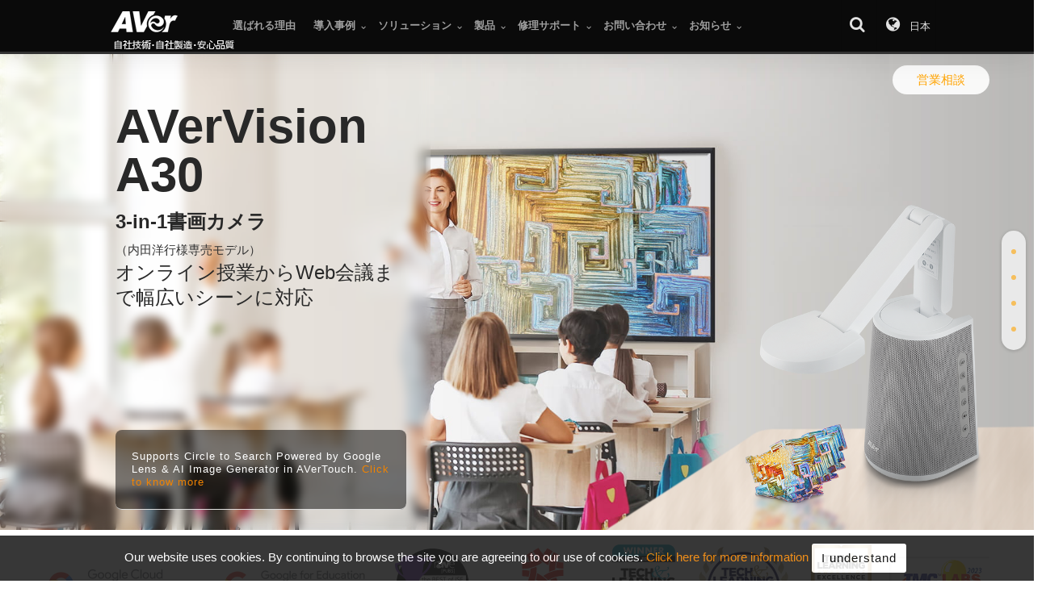

--- FILE ---
content_type: text/html; charset=utf-8
request_url: https://jp.presentation.aver.com/model/a30
body_size: 12013
content:


<!DOCTYPE html>
<html lang="ja" xmlns="https://www.w3.org/1999/xhtml" xmlns:og="https://opengraphprotocol.org/schema/" xmlns:fb="https://www.facebook.com/2008/fbml">
<head id="ctl00_Head1" itemscope="" itemtype="https://schema.org/WebSite"><meta name="darkreader-lock" /><meta http-equiv="X-UA-Compatible" content="IE=edge,chrome=1" /><meta charset="utf-8" /><meta name="viewport" content="width=device-width,initial-scale=1,maximum-scale=5" /><meta name="description" content="AVer A30は、書画カメラ、Webカメラ、マイク・スピーカーの3つの機能を兼ね備えた、3-in-1 書画カメラです。利用シーンに応じて、手元の資料を撮す書画カメラからWEBカメラへと簡単に切り替えて使用できるため、オンライン授業やWeb会議など、さまざまなシーンで活用することができます。" /><meta name="author" /><title>
	AVer A30 - 3-in-1書画カメラ | アバー・インフォメーション | AVer Japan
</title>
    <link rel="SHORTCUT ICON" href="../Images/Shared/AV_orange3.ico" />
    <link rel="icon" href="../Images/Shared/favicon.png" type="image/png" />
    <link rel="apple-touch-icon" sizes="57x57" href="../Images/Shared/icon/touch-icon-57.png" />
    <link rel="apple-touch-icon" sizes="72x72" href="../Images/Shared/icon/touch-icon-72.png" />
    <link rel="apple-touch-icon" sizes="144x144" href="../Images/Shared/icon/touch-icon-144.png" />
    <link rel="apple-touch-icon" sizes="76x76" href="../Images/Shared/icon/touch-icon-76.png" />
    <link rel="apple-touch-icon" sizes="120x120" href="../Images/Shared/icon/touch-icon-120.png" />
    <link rel="apple-touch-icon" sizes="152x152" href="../Images/Shared/icon/touch-icon-152.png" />

    <link rel="stylesheet" type="text/css" href="https://www.aver.com/Css/global2024.min.css" media="screen" />
    <link rel="stylesheet" type="text/css" href="../Css/_JP/default.css" media="all" />
    <style>
        
        .cd-auto-hide-header{
            position: sticky;
            height: 100%;
            margin-bottom: 0;
        }
        .offset{
            height: 0 !important;
        }
        .wsmobileheader{
            position: relative;
        }
        @media screen and (max-width:991px){
            .headerfull{
                height: 0;
            }
            .wsactive .wsmenu{
                z-index: 20000;
            }
            body.wsactive{
                height: 100vh;
            }
        }

    </style>
    

    <script type="text/javascript" src="https://www.aver.com/Js/jquery.min.js"></script>
    <script type="module">
        import { redirectTopBanner } from '/Js/components/redirectByIP.js';
                
        const pub_WebSiteID = 'JP01'
        const location_Lang = 'United States'
        const redirect_URL  = 'https://www.averusa.com'
        
        if(pub_WebSiteID.slice(0, 2) == "GL") {
            const header = document.querySelector("header")
            const RedirectTopBanner = new redirectTopBanner({
                locationLang: location_Lang,
                redirectURL: redirect_URL
            })
            header.prepend(RedirectTopBanner)
        }
    </script>
    
    
    <meta name="thumbnail" content="/Upload/Model/2865/product.png" />
    <meta property="og:image" content="/Upload/Model/2865/mediaimg.png" />
    <link rel='alternate' hreflang='x-default' href='https://presentation.aver.com/model/a30' /><link rel='alternate' hreflang='it' href='https://it.presentation.avereurope.com/model/a30' /><link rel='alternate' hreflang='de' href='https://de.presentation.avereurope.com/model/a30' /><link rel='alternate' hreflang='fr' href='https://fr.presentation.avereurope.com/model/a30' /><link rel='alternate' hreflang='es' href='https://es.presentation.avereurope.com/model/a30' /><link rel='alternate' hreflang='zh-CN' href='https://cn.presentation.aver.com/model/a30' /><link rel='alternate' hreflang='zh-TW' href='https://tw.presentation.aver.com/model/a30' /><link rel='alternate' hreflang='en-GB' href='https://presentation.avereurope.com/model/a30' /><link rel='alternate' hreflang='en' href='https://presentation.aver.com/model/a30' /><link rel='alternate' hreflang='ja' href='https://jp.presentation.aver.com/model/a30' /><link rel='alternate' hreflang='vi' href='https://vn.presentation.aver.com/model/a30' /><link rel='canonical' href='https://jp.presentation.aver.com/model/a30' />
    <link rel="image_src" type="image/jpeg" href="/Upload/Model/2865/mediaimg.png" />    
    <link rel="stylesheet" type="text/css" href="../Css/Shared/owl.carousel.css" media="screen" />
    <link rel="stylesheet" type="text/css" href="../Css/Shared/animate.css" media="screen" />
    <link rel="stylesheet" type="text/css" href="../Css/models20191203.min.css" media="screen" />
    <link rel="stylesheet" type="text/css" href="/Upload/Default/style.css" media="screen" />
    <link rel="stylesheet" type="text/css" id="main-css" href="https://cors-web.aver.com/Contents/Model/a30/css/style.min.css" media="screen" />


    <!--  
    日本ADEBiS分析追蹤碼 for https://jp.aver.com 2021.5.14
    ■共通タグ
    EBiS tag version4.10 start -->
    
    <!-- EBiS tag end -->

    <!-- Google tag (gtag.js) -->
    

    <!-- Google Tag Manager -->
    <script>
        (function (w, d, s, l, i) { w[l] = w[l] || []; w[l].push({ 'gtm.start': new Date().getTime(), event: 'gtm.js' }); var f = d.getElementsByTagName(s)[0], j = d.createElement(s), dl = l != 'dataLayer' ? '&l=' + l : ''; j.async = true; j.src = 'https://www.googletagmanager.com/gtm.js?id=' + i + dl; f.parentNode.insertBefore(j, f); })(window, document, 'script', 'dataLayer', 'GTM-K979Q6K');
    </script>






<!-- Facebook Pixel Code -->

<!-- End Facebook Pixel Code -->


<!-- Linkedin Insight Tag -->

<!-- End Linkedin Insight Tag --></head>
<body id="page2" class="full-layout cbp-spmenu-push" data-target=".navbar-fixed-top" data-geo="US" itemscope itemtype="https://schema.org/Organization">
    <!-- Google Tag Manager (noscript) -->
    
    <noscript>
        <iframe src="https://www.googletagmanager.com/ns.html?id=GTM-K979Q6K" height="0" width="0" style="display: none; visibility: hidden"></iframe>
    </noscript>
    <!-- End Google Tag Manager (noscript) -->
    <span id="ctl00_lbl_GA_Remarketing" style="position: absolute;"></span>
    <form name="aspnetForm" method="post" action="./a30" id="aspnetForm">
<div>
<input type="hidden" name="__VIEWSTATE" id="__VIEWSTATE" value="/wEPDwULLTE5OTQ2OTk4NTAPZBYCZg9kFgJmD2QWAgIEDxYCHgdjb250ZW50BYQDQVZlciBBMzDjga/jgIHmm7jnlLvjgqvjg6Hjg6njgIFXZWLjgqvjg6Hjg6njgIHjg57jgqTjgq/jg7vjgrnjg5Tjg7zjgqvjg7zjga4z44Gk44Gu5qmf6IO944KS5YW844Gt5YKZ44GI44Gf44CBMy1pbi0xIOabuOeUu+OCq+ODoeODqeOBp+OBmeOAguWIqeeUqOOCt+ODvOODs+OBq+W/[base64]/ktnxRVwhZbFSX89emTpUA=" />
</div>

<div>

	<input type="hidden" name="__VIEWSTATEGENERATOR" id="__VIEWSTATEGENERATOR" value="A9868B10" />
</div>
        <meta itemprop="logo" content="https://www.aver.com/images/aver_logo.png" />
        <div class="skip-link" tabindex="-1">
            <a href="#content">
                メインコンテンツにスキップ
            </a>
            <a href="#footer">
                一番下のナビゲーションにスキップ
            </a>
        </div>
        <header id="main_navbar" class="aver-nav navbar menu-lg navbar-fixed-top cd-auto-hide-header" aria-hidden="false" role="navigation">
            <!-- Mobile Header -->
            <div class="wsmobileheader clearfix">
                <a id="wsnavtoggle" class="wsanimated-arrow"><span></span></a>
                <span class="smllogo">
                    <img src="/Images/Shared/logo-color.png" alt="AVer" />
                </span>
                <div class="wssearch clearfix">
                    <i class="wsopensearch icon-search"></i>
                    <i class="wsclosesearch icon-cancel-1"></i>
                    <div class="wssearchform clearfix">
                        <div>
                            <input id="menu-search-input" type="text" placeholder="を検索..." />
                        </div>
                    </div>
                </div>
            </div>
            <!-- Mobile Header -->
            <div class="headerfull">
                <div class="wsmain clearfix">
                    <div class="smllogo">
                        <a itemprop='url' class='home' href='https://jp.aver.com/default.aspx' title='AVer Information'><img src='../Images/Shared/aver-logo.png' data-at2x='../Images/Shared/aver-logo@2x.png' alt='AVer logo' /><img src='../Images/Shared/logo-white-jp-slogen.png' alt='自社技術・自社製造・安心品質' /></a>
                    </div>
                    

<nav class="wsmenu clearfix">
    <ul class="wsmenu-list">
        <li class='type-btn' aria-haspopup='false'><a href='https://jp.aver.com/page/reason'  class='navtext'><span>選ばれる理由</span></a></li><li class='type-list' aria-haspopup='true'><div class='navtext' title='導入事例' tabindex='0'><span>導入事例</span></div><span class="wsmegamenu clearfix" id="menu_case_studies-t">.</span></li><li class='type-mega' aria-haspopup='true'><div class='navtext' title='ソリューション' tabindex='0'><span>ソリューション</span></div><span class="wsmegamenu clearfix" id="menu_solutions-t">.</span></li><li class='type-tabs' aria-haspopup='true'><div class='navtext' title='製品' tabindex='0'><span>製品</span></div><span class="wstabing clearfix" id="menu_products-t">.</span></li><li class='type-mega' aria-haspopup='true'><div class='navtext' title='修理サポート' tabindex='0'><span>修理サポート</span></div><span class="wsmegamenu clearfix" id="menu_support-t">.</span></li><li class='type-list' aria-haspopup='true'><div class='navtext' title='お問い合わせ' tabindex='0'><span>お問い合わせ</span></div><span class="sub-menu" id="menu_contact_us-t">.</span></li><li class='type-list' aria-haspopup='true'><div class='navtext' title='お知らせ' tabindex='0'><span>お知らせ</span></div><span class="sub-menu" id="menu_media_room-t">.</span></li>
        <li class="wsfuncicon">
            <button id="btn-search" tabindex="0" aria-labelledby ="searchL">
                <i class="icon-search"></i>
            </button>
            <button id="btn-location" tabindex="0" aria-labelledby ="changeLocationL">
                <i class="icon-globe"></i> 
                <span class="">
                    日本
                </span>
            </button>
        </li>
    </ul>
</nav>

                </div>
            </div>
            <!--/.nav-collapse -->
        </header>

        <noscript>Your browser does not support JavaScript!</noscript>

        
    
    
    
    
    <div id='product-content-wrapper' class='light-wrapper rwd v2017 pl-01  '><div class='secondary-nav'><div class='collapse navbar-collapse navbar-ex1-collapse dark-wrapper cd-secondary-nav' id='nav'><div class='container'><div class='thin row'><div class='cd-head'><div id='cd-logo' class='cd-logo'><div>AVerVision A30</div></div><nav id='cd-intro' class='cd-intro'><ul class='nav nav-pills'><li role='presentation'><a class='download' href='https://jp.presentation.aver.com/Service01_DownloadCenterByModelID.aspx?sModelID=2865' target='_blank'><span>ダウンロード</span></a></li><li role='presentation'><a class='cd-btn' href='https://jp.aver.com/contact-us-online?iq=AVerVision%20A30&ca=001'  onclick=request_quote('https://jp.aver.com/contact-us-online?iq=AVerVision%20A30&ca=001'); target='_self'><span>営業相談</span></a></li></ul></nav></div></div></div></div></div><div class='sub-nav-hero' id='promo' style=' height:calc(100vh - 65px)'><div class='container'><div class='block'><div class='row'>.</div></div></div></div><div class='sub-nav-hero2 intro-1' id='intro'><div class='container inner1'><div class='block product'><div class='row lr'><div id='prodImg' class='col-xs-12 col-sm-6 col-md-6 hidden-xs hidden-sm prodImg lr'><div class='v-align'><div class='owl-slider-wrapper'><div id='owl1' class='owl-portfolio-slider owl-carousel owl-theme'><div class='item'><a href='/Upload/Model/2865/images_1.png' class='thumbnail' data-options='thumbnail: "/Upload/Model/2865/images_1.png"'><img itemprop='image' src='/Upload/Model/2865/images_1.png' alt='a30'/></a></div><div class='item'><a href='/Upload/Model/2865/images_2.png' class='thumbnail' data-options='thumbnail: "/Upload/Model/2865/images_2.png"'><img itemprop='image' src='/Upload/Model/2865/images_2.png' alt='a30'/></a></div><div class='item'><a href='/Upload/Model/2865/images_3.png' class='thumbnail' data-options='thumbnail: "/Upload/Model/2865/images_3.png"'><img itemprop='image' src='/Upload/Model/2865/images_3.png' alt='a30'/></a></div><div class='item'><a href='/Upload/Model/2865/images_4.png' class='thumbnail' data-options='thumbnail: "/Upload/Model/2865/images_4.png"'><img itemprop='image' src='/Upload/Model/2865/images_4.png' alt='a30'/></a></div><div class='item'><a href='/Upload/Model/2865/images_5.png' class='thumbnail' data-options='thumbnail: "/Upload/Model/2865/images_5.png"'><img itemprop='image' src='/Upload/Model/2865/images_5.png' alt='a30'/></a></div><div class='item'><a href='/Upload/Model/2865/images_6.png' class='thumbnail' data-options='thumbnail: "/Upload/Model/2865/images_6.png"'><img itemprop='image' src='/Upload/Model/2865/images_6.png' alt='a30'/></a></div><div class='item'><a href='/Upload/Model/2865/images_7.png' class='thumbnail' data-options='thumbnail: "/Upload/Model/2865/images_7.png"'><img itemprop='image' src='/Upload/Model/2865/images_7.png' alt='a30'/></a></div><div class='item'><a href='/Upload/Model/2865/images_8.png' class='thumbnail' data-options='thumbnail: "/Upload/Model/2865/images_8.png"'><img itemprop='image' src='/Upload/Model/2865/images_8.png' alt='a30'/></a></div></div></div><div class='owl-slider-wrapper' style='margin:0 70px;'><div id='owl2' class='owl-portfolio-slider owl-carousel owl-theme'><div class='item'><div class='arrow'></div><img src='/Upload/Model/2865/images_1.png' alt='a30'/></div><div class='item'><div class='arrow'></div><img src='/Upload/Model/2865/images_2.png' alt='a30'/></div><div class='item'><div class='arrow'></div><img src='/Upload/Model/2865/images_3.png' alt='a30'/></div><div class='item'><div class='arrow'></div><img src='/Upload/Model/2865/images_4.png' alt='a30'/></div><div class='item'><div class='arrow'></div><img src='/Upload/Model/2865/images_5.png' alt='a30'/></div><div class='item'><div class='arrow'></div><img src='/Upload/Model/2865/images_6.png' alt='a30'/></div><div class='item'><div class='arrow'></div><img src='/Upload/Model/2865/images_7.png' alt='a30'/></div><div class='item'><div class='arrow'></div><img src='/Upload/Model/2865/images_8.png' alt='a30'/></div></div></div></div></div><div class='col-xs-12 col-sm-12 col-md-6 visible-xs visible-sm doNotPrint' style='float: right;'><figure><img src='/Upload/Model/2865/LargeImg.png' alt='a30'/></figure></div><div id='prodTxt' class='col-xs-12 col-sm-10 col-md-6 col-sm-push-1 col-md-push-0 prodTxt lr'><div class='forPrint'><div><img id='logo4print' src='/Images/Shared/aver_logo_print.jpg' alt='aver_logo_print'/></div></div><div class='forPrint'><figure><img src='/Upload/Model/2865/LargeImg.png' alt='a30'/></figure></div><h2 style='color:#fff;'>3-in-1書画カメラ<br>
<font size='2'>（内田洋行様専売モデル）</font></h2><p itemprop='description' style='color:#fff;'>.</p></div></div><div id='prodSpec' class='col-xs-12 col-sm-10 col-md-8 col-lg-8 col-xs-push-0 col-sm-push-1 col-md-push-2 col-lg-push-2 prodSpec'></div></div></div></div>
        
   
    <!--【頁箋內容】 -->
    <div class="main-content">
        <div class="tab-content cd-main-content">

            <!--【USP Tab】 -->
            <div role='tabpanel' class='tab-pane1 cd-section active' id='feature'><div class='section-title visible-xs new-usp'><h2>特徴</h2></div>
                
            <!--[Custom1] 於 USPs 之後 -->
            

            <!--[Custom2] 於 Solution 之後 -->
            

            </div>

            <!--[Spec Tab] -->
            <div role='tabpanel' class="tab-pane1 cd-section specs-tabpanel" id="spec">
            
            <!--[Spec] -->
            
                <div class="row-fluid" id="spec_div" style="-webkit-user-select: initial; -moz-user-select: element; -khtml-user-select: initial; -o-user-select: initial; user-select: initial;">
                    <div class="container" id="content" style="padding-bottom: 0px;">
                        <div class="section-title">
                            <h2>
                                製品仕様
                                <a href='#' onclick='print_preview(); return false;' id='printFriendly' title='製品仕様' class='print'><i style='font-size:26px; color:#6d6d6d;' class='icon-print'></i></a>
                            </h2> 
                        </div>

                        <div id='tech' class="tech block">
                            .
                        </div>
                    </div>
                    <div class="container-wide" id="tech2">

                    </div>
                </div>
            

                <!--[QRCode] -->
                <div class='forPrint'>
                    <div class="container inner" style="padding-bottom: 0px;">
                        <div class="block">
                            <div class="section-title">
                                <h2>
                                    URL
                                </h2>
                            </div>
                            <div class="qr-block">
                                <svg xmlns="http://www.w3.org/2000/svg" xmlns:xlink="http://www.w3.org/1999/xlink">
                                    <g id="qrcode" />
                                </svg>
                            </div>
                        </div>
                    </div>
                </div>

            </div>



            <!--[Accessories] -->
            



            <!--[Resource Tab] -->
            

            <div role='tabpanel' class="tab-pane1 cd-section resources" id="resource">
                <div class="container">
                    <div class="section-title">
                        <h2>製品資料</h2>
                    </div>
                    <div class="inner clearfix resources-block">
                        <ul>
                            <li class='col-xs-6  col-sm-4 col-md-2'><a href='/DownloadFile.ashx?n=2865&t=ModelBrochure' target='_blank' class='download thumbnail' ><figure><img src='/Upload/Model/2865/brochure_tn.jpg' alt='Collateral'/><figcaption>AVerVision A30 Brochure</figcaption></figure></a></li>        
                    
                            <li class='col-xs-6 col-sm-4 col-md-2'><a class='cvideo cola-video1 thumbnail' href='https://www.youtube.com/embed/03bo9NMGWzg?autoplay=0&amp;autohide=1&amp;fs=1&amp;rel=0&amp;hd=1&amp;wmode=opaque&amp;enablejsapi=1' data-options='thumbnail: "http://i4.ytimg.com/vi/03bo9NMGWzg/mqdefault.jpg",width:1920, height:1080'><figure class='video-block'><span class='video-img'><span class='play-btn'></span><img src='https://i4.ytimg.com/vi/03bo9NMGWzg/mqdefault.jpg' alt='AVerVision A30 All-Purpose Camera Intro Video'/></span><figcaption>AVerVision A30 All-Purpose Camera Intro Video</figcaption></figure></a></li>
                        </ul>
                    </div>
                </div>
            </div>
            
            

            <!--[Custom Tab] 2017.4.21 Add -->
            

        </div>
    </div>

    <!--[Solutions] -->
    

    <!--[Social] -->
    <div class="social-block">
        <div class="container">
            <div class="social" id="menu">
                <div id="share"></div>

                <a href="https://www.facebook.com/sharer/sharer.php?s=100&amp;p[url]=https://jp.presentation.aver.com/model/a30" target="_blank">
                    <div class="ico1"></div>
                </a>

                <a href="https://twitter.com/intent/tweet?url=https://jp.presentation.aver.com/model/a30&amp;text=" target="_blank">
                    <div class="ico3"></div>
                </a>

                
            </div>
        </div>
    </div>

    

   <div id="tempMenu"></div>
   <div id="tempTable"></div>
   <nav class="content-nav" id="content-nav">
       <ul class='menu nav nav-pills cd-menu'  role='tablist'><li role='none'><a role='tab' href='#feature' class='feature' title='特徴'><span>特徴</span></a></li><li role='none'><a role='tab' href='#spec' class='spec' title='主な仕様'><span>主な仕様</span></a></li><li role='none'><a role='tab' href='#resource' class='resource' title='製品資料'><span>製品資料</span></a></li><li role='none'><a role='tab' class='download' href='https://jp.presentation.aver.com/Service01_DownloadCenterByModelID.aspx?sModelID=2865' target='_blank'><span>ダウンロード</span></a></li></ul>
   </nav>
   

<div class="offset hide"></div>

<div class="light-wrapper breadcrumbNav hidden-xs">
    <div class="container">
        <div class="row">


                    <nav id='site-map-trace' aria-label='Breadcrumb' class='breadcrumb'><ol itemscope itemtype='https://schema.org/BreadcrumbList'><li itemprop='itemListElement' itemscope itemtype='https://schema.org/ListItem'><a itemscope itemtype='https://schema.org/Thing' itemprop='item' href='https://jp.aver.com/default.aspx' itemid ='https://jp.aver.com/default.aspx' ><span id='addr1' itemprop='name'>ホーム</span></a><meta itemprop='position' content='1' /></li><li itemprop='itemListElement' itemscope itemtype='https://schema.org/ListItem'><a itemscope itemtype='https://schema.org/Thing' itemprop='item' href='https://jp.aver.com/solution/classroom-technology' itemid ='https://jp.aver.com/solution/classroom-technology' ><span id='addr2' itemprop='name'>教室·ソリューション</span></a><meta itemprop='position' content='2' /></li><li itemprop='itemListElement' itemscope itemtype='https://schema.org/ListItem'><a itemscope itemtype='https://schema.org/Thing' itemprop='item' href='/lines/visualizers-and-tabcam' itemid ='/lines/visualizers-and-tabcam' ><span id='addr3' itemprop='name'>書画カメラ</span></a><meta itemprop='position' content='3' /></li><li itemprop='itemListElement' itemscope itemtype='https://schema.org/ListItem'><a itemscope itemtype='https://schema.org/Thing' itemprop='item' href='/lines/visualizers-and-tabcam#mechanical-arm-visualizers' itemid ='/lines/visualizers-and-tabcam#mechanical-arm-visualizers' ><span id='addr4' itemprop='name'>メカニカルアーム</span></a><meta itemprop='position' content='4' /></li><li itemprop='itemListElement' itemscope itemtype='https://schema.org/ListItem'><span itemprop='name' aria-current='page'>AVerVision A30</span><meta itemprop='position' content='5' /></li></ol></nav>
            </div>
    </div>
</div>



        <footer id="footer" class="black-wrapper">
            <div class="container inner">                         
<div class="row">                             
<div class="col-xs-12 col-sm-4 col-md-3 col-lg-3 col">                           
<div class="widget">                                     
<span class="widget-title">                                         
詳しく紹介
</span>                                     
<ul class="list1" style="">                                         
<li><a href="https://jp.aver.com/solution/classroom-solution" target="_self">教育ICTソリューション</a></li>                                                                            
<li><a href="https://jp.aver.com/solution/smb-communication" target="_self">法人向けソリューション</a></li>
<li><a href="https://jp.aver.com/solution/oem" target="_self">OEM/ODMソリューション</a></li>                             
<li><a href="https://jp.aver.com/case-studies" target="_self">導入事例</a></li>
<li><a href="https://jp.communication.aver.com/aver-videoconferencing-solutions-cc-jp-2016.aspx?p=websiteCC" target="_self">無料トライアル</a></li>                                              
</ul>                                 
</div>                             
</div>                             
<div class="col-xs-12 col-sm-4 col-md-3 col-lg-3 col">                        
<div class="widget">                                     
<span class="widget-title">                                         
製品</span>                                     
<ul class="list1" style="">                                         
<li><a href="https://jp.presentation.aver.com/lines/visualizers-and-tabcam" target="_self">書画カメラ</a></li>                                         
<li><a href="https://jp.presentation.aver.com/lines/tablet-storage-and-charging" target="_self">タブレットPC充電保管庫</a></li>                                                        
<li><a href="https://jp.communication.aver.com/lines/usb-videoconferencing" target="_self">プレミアムWebカメラ</a></li>     
<li> <a href="https://jp.presentation.aver.com/lines/pro-av" target="_self">リモートカメラ </a></li>                               
</ul>                                 
</div>                             
</div>                             
<div class="col-xs-12 col-sm-4 col-md-3 col-lg-3 col">                           
<div class="widget">                                     
<span class="widget-title">
製品サポート</span>                                     
<ul class="list1" style="">                                         
<li><a href="https://jp.aver.com/download-center" target="_self">製品資料・ソフトウェア DL</a></li>                                         
<li><a href="https://jp.communication.aver.com/warranty" target="_self">保証・修理</a></li>                                         
<li><a href="https://jp.communication.aver.com/warranty#status" target="_self">保証状況の確認</a></li>                                         
<li><a href="https://jp.aver.com/technical-support" target="_self">テクニカルサポート</a></li>                                                                         
</ul>                                 
</div>                             
</div>                             
<div class="col-xs-12 col-sm-4 col-md-3 col-lg-3 col">                       
<div class="widget">                                     
<span class="widget-title">
会社概要
</span>                                     
<ul class="list1" style="">                                         
<li><a href="https://jp.aver.com/page/overview" target="_self">会社概要</a></li>                                         
<li><a href="https://jp.aver.com/page/enterprise-commitment" target="_self">CSR&環境への取り組み</li>                                         
<li><a href="https://jp.aver.com/page/join-aver-information" target="_self" style="display:none;">採用情報</a></li>                                         
<li><a href="https://jp.aver.com/awards" target="_self">受賞</a></li>                                         
<li><a href="https://jp.aver.com/contact" target="_self">お問い合わせ</a></li>          
<li><a href="https://www.aver.com/page/brand-resources-logo" target="_self">AVerロゴ使用ガイドライン</a></li>                          
</ul>                                 
</div>                             
</div>


                             
          
</div>                     
</div>


   
<div class="sub-footer">                     
<div class="container">                         
<div class="row">                             
<div class=" col-xs-4 col-sm-4 col-md-4 col-lg-4 col">                                 
<div style="margin-top:25px;">                                     
<img src="https://jp.aver.com/Images/Shared/aver-logo.png" data-at2x="https://jp.aver.com/Images/Shared/aver-logo@2x.png" alt="">                                 
</div>                             
</div>                             
<div class=" col-xs-8 col-sm-8 col-md-8 col-lg-8 col">                                 
</div>                             
<div class=" col-xs-12 col-sm-12 col-md-12 col-lg-12 col">                                 
<hr>                             
</div>                         
</div>                     
</div>                     
<div class="container">                         
<div class="row">                             
<div class=" col-xs-12 col-sm-12 col-md-12 col-lg-12 col">                                 
<div class="copyright">Copyright © 2025 <span itemprop="name">AVer Information Inc.</span> 自社技術・自社製造・安心品質                                 
</div>                             
</div>                                                     
</div>                     
</div>                     
<div class="container">                         
<div class="row">                             
<div class=" col-xs-12 col-sm-6 col-md-6 col-lg-6 col">                                 
<div>                                      
<a href="https://jp.aver.com/sitemap" target="_self">サイトマップ</a> |  <a href="https://jp.aver.com/privacy" target="_self">個人情報保護について</a>                                 
</div>                             
</div>                             
<div class=" col-xs-12 col-sm-6 col-md-6 col-lg-6 col">                                 
<div class="right">                                     
<a id="btn-location-footer" href="javascript: return false;" target="_self" class="location" style="margin-right: 10px;"><i class="icon-globe"></i> <span>日本語</span></a>                                     
                                 
</div>                             
</div>                         
</div>                     
</div>                 
</div>


 <script src="https://platform.twitter.com/widgets.js"></script>
        </footer>
        

<div id="notifications" class="light-wrapper"></div>

<!--Search--> 
<section id="menu-search" class="menu-fs site-search hide" aria-expanded="false" aria-labelledby="searchL" role="search">
    <div class="light-wrapper">
        <div class="container inner">
            <div class="row">
                <div class="block col-xs-12 col-sm-12 col-md-12 col-lg-8 col-lg-push-2">
                    <div class="site-search__container">
                        <div id="searchL" class="site-search__title">
                            検索
                        </div>
                    </div>                     
                    <iframe id="searchFrame" src="https://jp.presentation.aver.com/SearchAll.aspx" scrolling="no"></iframe>
                </div>
            </div>
        </div>
    </div>
    <button id="btn-close-search" tabindex="0" class="btn btn-close">
        <i style="font-size: 22px;line-height: 34px; margin:0;" class="icon-cancel"></i>
    </button>
</section>

<!--Change Location-->      
<section id="menu-location" class="menu-fs site-location hide" aria-expanded="false" aria-labelledby="changeLocationL">
    <div class="light-wrapper">
        <div class="container inner">
            <div class="row">
                <div class="block col-xs-12 col-sm-12 col-md-12 col-lg-12">
                    <div class="site-location__container">
                        <div id="changeLocationL" class="site-location__title">
                            現在地を変更
                        </div>
                    </div>
                </div>
                <div
                    class="site-location__fieldset col-xs-8 col-sm-6 col-md-3 col-lg-3 col-xs-push-2 col-sm-push-0">
                    <span class="site-location_fieldset__title">International</span>
                    <ul class="site-location_fielset__list">
                        <li>
                            <span class="site-location_fielset__country">International</span>
                            <span class="site-location_fielset__split">|</span>
                            <a class="site-location_fielset__lang" id="siteGL" data-siteid="GL" lang="en" href="https://www.aver.com/default.aspx">English</a>
                        </li>
                    </ul>
                </div>
                <div
                    class="site-location__fieldset col-xs-8 col-sm-6 col-md-3 col-lg-3 col-xs-push-2 col-sm-push-0">
                    <span class="site-location_fieldset__title">America</span>
                    <ul class="site-location_fielset__list">
                        <li>
                            <span class="site-location_fielset__country">United States / Canada</span>
                            <span class="site-location_fielset__split">|</span>
                            <a class="site-location_fielset__lang" data-siteid="US" lang="en" href="https://www.averusa.com">English</a>
                        </li>
                        <li>
                            <span class="site-location_fielset__country">Latin America</span>
                            <span class="site-location_fielset__split">|</span>
                            <a class="site-location_fielset__lang" data-siteid="SP" lang="es"
                                href="http://www.averlatinamerica.com/es/">español</a>
                        </li>
                        <li>
                            <span class="site-location_fielset__country">Latin America</span>
                            <span class="site-location_fielset__split">|</span>
                            <a class="site-location_fielset__lang" data-siteid="MX" lang="pt"
                                href="http://www.averlatinamerica.com/pt/">português</a>
                        </li>
                    </ul>
                </div>
                <div
                    class="site-location__fieldset col-xs-8 col-sm-6 col-md-3 col-lg-3 col-xs-push-2 col-sm-push-0">
                    <span class="site-location_fieldset__title">EMEA</span>
                    <ul class="site-location_fielset__list">
                        <li>
                            <span class="site-location_fielset__country">France</span>
                            <span class="site-location_fielset__split">|</span>
                            <a class="site-location_fielset__lang" data-siteid="FR" lang="fr"
                                href="https://fr.avereurope.com/default.aspx">français</a>
                        </li>
                        <li>
                            <span class="site-location_fielset__country">Germany</span>
                            <span class="site-location_fielset__split">|</span>
                            <a class="site-location_fielset__lang" data-siteid="DE" lang="de"
                                href="https://de.avereurope.com/default.aspx">Deutsch</a>
                        </li>
                        <li>
                            <span class="site-location_fielset__country">Italy</span>
                            <span class="site-location_fielset__split">|</span>
                            <a class="site-location_fielset__lang" data-siteid="IT" lang="it"
                                href="https://it.avereurope.com/default.aspx">italiano</a>
                        </li>
                        <li>
                            <span class="site-location_fielset__country">Russia</span>
                            <span class="site-location_fielset__split">|</span>
                            <a class="site-location_fielset__lang" data-siteid="RU" lang="ru"
                                href="https://ru.aver.com/default.aspx">русский</a>
                        </li>
                        <li>
                            <span class="site-location_fielset__country">Spain</span>
                            <span class="site-location_fielset__split">|</span>
                            <a class="site-location_fielset__lang" data-siteid="ES" lang="es"
                                href="https://es.avereurope.com/default.aspx">español</a>
                        </li>
                        <li>
                            <span class="site-location_fielset__country">United Kingdom</span>
                            <span class="site-location_fielset__split">|</span>
                            <a class="site-location_fielset__lang" data-siteid="UK" lang="en"
                                href="https://www.avereurope.com/default.aspx">English</a>
                        </li>
                        <li>
                            <span class="site-location_fielset__country">NORDICS</span>
                            <span class="site-location_fielset__split">|</span>
                            <a class="site-location_fielset__lang" data-siteid="UK" lang="en"
                                href="https://www.avereurope.com/default.aspx">English</a>
                        </li>
                    </ul>
                </div>
                <div
                    class="site-location__fieldset col-xs-8 col-sm-6 col-md-3 col-lg-3 col-xs-push-2 col-sm-push-0">
                    <span class="site-location_fieldset__title">APAC</span>
                    <ul class="site-location_fielset__list">
                        <li>
                            <span class="site-location_fielset__country">Australia</span>
                            <span class="site-location_fielset__split">|</span>
                            <a class="site-location_fielset__lang" data-siteid="AU" lang="en"
                                href="https://www.aver.com/default.aspx">English</a>
                        </li>
                        <li>
                            <span class="site-location_fielset__country">中国</span>
                            <span class="site-location_fielset__split">|</span>
                            <a class="site-location_fielset__lang" data-siteid="CN" lang="zh-HANS-CN"
                                href="https://cn.aver.com/default.aspx">简体中文</a>
                        </li>
                        <li>
                            <span class="site-location_fielset__country">日本</span>
                            <span class="site-location_fielset__split">|</span>
                            <a class="site-location_fielset__lang" data-siteid="JP" lang="ja"
                                href="https://jp.aver.com/default.aspx">日本語</a>
                        </li>
                        <li>
                            <span class="site-location_fielset__country">대한민국</span>
                            <span class="site-location_fielset__split">|</span>
                            <a class="site-location_fielset__lang" data-siteid="KR" lang="kr"
                                href="https://kr.aver.com/default.aspx">한국어</a>
                        </li>
                        <li>
                            <span class="site-location_fielset__country">台灣</span>
                            <span class="site-location_fielset__split">|</span>
                            <a class="site-location_fielset__lang" data-siteid="TW" lang="zh-HANT-TW"
                                href="https://tw.aver.com/default.aspx">繁體中文</a>
                        </li>
                        <li>
                            <span class="site-location_fielset__country">Việt Nam</span>
                            <span class="site-location_fielset__split">|</span>
                            <a class="site-location_fielset__lang" data-siteid="VN" lang="vi"
                                href="https://vn.aver.com/default.aspx">tiếng việt</a>
                        </li>
                    </ul>
                </div>
            </div>
        </div>
    </div>
    <button id="btn-close-location" tabindex="0" class="btn btn-close">
        <i style="font-size: 22px;line-height: 34px; margin:0;" class="icon-cancel"></i>
    </button>
</section>

<div class="modal fade change-location-modal" id="changeLocationModal" tabindex="-1" role="dialog" aria-labelledby="myModalLabel" aria-hidden="true">
    <div class="modal-dialog">
        <div class="modal-content">
            <div class="modal-header">
                <button type="button" class="close" data-dismiss="modal" aria-hidden="true">&times;</button>
                <h4 class="modal-title" id="myModalLabel">Remember my choice for next time?</h4>
            </div>
            <div class="modal-body">
                <button id="btn_No" type="button" class="btn-outline-primary" data-dismiss="modal">No</button>
                <button id="btn_Yes" type="button" class="btn-primary">Yes</button>
            </div>
            <div class="modal-footer"></div>
        </div>
    </div>
</div>

    </form>
    

    <script
        id="cookieScript"
        data-lang-en="{
            'text': 'Our website uses cookies. By continuing to browse the site you are agreeing to our use of cookies.',
            'more_text': 'Click here for more information',
            'more_link': 'https://www.aver.com/privacy',
            'accept_text': 'I understand'
        }"
        data-lang-ja="{
            'text': 'Our website uses cookies. By continuing to browse the site you are agreeing to our use of cookies.',
            'more_text': 'Click here for more information',
            'more_link': 'https://www.aver.com/privacy',
            'accept_text': 'I understand'
        }"
        data-lang-zh-tw="{
            'text': 'Our website uses cookies. By continuing to browse the site you are agreeing to our use of cookies.',
            'more_text': 'Click here for more information',
            'more_link': 'https://www.aver.com/privacy',
            'accept_text': 'I understand'
        }"
        data-lang-zh-cn="{
            'text': 'Our website uses cookies. By continuing to browse the site you are agreeing to our use of cookies.',
            'more_text': 'Click here for more information',
            'more_link': 'https://www.aver.com/privacy',
            'accept_text': 'I understand'
        }"
        data-lang-kr="{
            'text': 'Our website uses cookies. By continuing to browse the site you are agreeing to our use of cookies.',
            'more_text': 'Click here for more information',
            'more_link': 'https://www.aver.com/privacy',
            'accept_text': 'I understand'
        }"
        data-lang-vi="{
            'text': 'Our website uses cookies. By continuing to browse the site you are agreeing to our use of cookies.',
            'more_text': 'Click here for more information',
            'more_link': 'https://www.aver.com/privacy',
            'accept_text': 'I understand'
        }"
        data-lang-ru="{
            'text': 'Our website uses cookies. By continuing to browse the site you are agreeing to our use of cookies.',
            'more_text': 'Click here for more information',
            'more_link': 'https://www.aver.com/privacy',
            'accept_text': 'I understand'
        }"
        data-expire="365"
        data-domain=".aver.com"
        data-path="/"
        data-class="customCookieWarning"
        data-style="#cookieScriptBox a { color: #f08300; } #cookieScriptBox .btn-success, #cookieScriptBox .btn-warning {padding: 6px 12px; margin-bottom: 0; color: #000 !important; background: #fff;}"
        type="text/javascript"
        src="../Js/Vendors/cookie-warn/cookie-warn.js">
    </script>
    
    <script type="text/javascript" src="https://www.aver.com/Js/main.min.js"></script>
    
    
    <script type="text/javascript" src="../Js/Shared/jquery.appear.js"></script>
    <script type="text/javascript" src="../Js/Vendors/jquery.scrollme.min.js"></script>
    <script type="text/javascript" src="../Js/models.min.js"></script>
    <script type="text/javascript" src="https://cors-web.aver.com/Contents/Model/sharedjs/product-loader.js?t=202502071400"></script>
    
    <script data-model="a30" type="text/javascript" src="https://cors-web.aver.com/Contents/Model/sharedjs/ini.js?t=202507231327"></script>
    <script>
        function request_quote(_url) {
            var form = document.createElement('form');
            form.method = 'post';
            form.action = _url;
            var hiddenField = document.createElement('input');
            hiddenField.type = 'hidden';
            hiddenField.name = '__referr';
            hiddenField.value = location.href;

            form.appendChild(hiddenField);

            document.body.appendChild(form);
            form.submit();
        }
    </script>

</body>
</html>


--- FILE ---
content_type: text/html; charset=utf-8
request_url: https://jp.presentation.aver.com/SearchAll.aspx
body_size: 1187
content:

<!DOCTYPE html>
<html xmlns="http://www.w3.org/1999/xhtml">
<head id="Head1"><title>

</title><link rel="stylesheet" type="text/css" href="https://www.aver.com/Css/global2022.min.css" media="screen" /><link rel="stylesheet" href="https://maxcdn.bootstrapcdn.com/bootstrap/3.4.1/css/bootstrap.min.css" />
    <link rel="stylesheet" type="text/css" href="Fonts/custom/_windows.min.css" media="screen" />
    <link rel="stylesheet" type="text/css" href="Css/search2022.min.css" media="screen" />
    <script type="text/javascript" src="https://code.jquery.com/jquery-1.12.4.js"></script>
    <script type="text/javascript" src="https://code.jquery.com/ui/1.12.1/jquery-ui.js"></script>
    <script src="https://maxcdn.bootstrapcdn.com/bootstrap/3.4.1/js/bootstrap.min.js"></script>
    <script type="text/javascript" src="Js/Vendors/jquery.lazyload.js" ></script>
    <script type="text/javascript" src="Js/search2022.js" ></script>

    <script>
        //search
        var TxtTitle = '検索  ';
        //All Result
        var TxtTab1 = 'の検索結果  ';
        //Product
        var txtTab2 = '製品一覧  ';
        //FAQ
        var txtTab3 = 'よくある質問';
        //Results
        var txtLabel1 = '項目  ';
        //Info
        var txtLabel2 = '製品資料  ';
        //Download Center
        var txtLabel3 = 'ソフトウェア DL  ';
        //FAQ
        var txtLabel4 = 'よくある質問';
    </script>
</head>
<body>
    <form name="aspnetForm2" method="post" action="./SearchAll.aspx" id="aspnetForm2">
<div>
<input type="hidden" name="__VIEWSTATE" id="__VIEWSTATE" value="/wEPDwUKMTY5NTUzNzI2MWRkRkjwiwlCkeHZGk8KWps9ffqW/I1Pjx56ebTraS0+wl8=" />
</div>

<div>

	<input type="hidden" name="__VIEWSTATEGENERATOR" id="__VIEWSTATEGENERATOR" value="602847CC" />
</div>
        <div class="input-group1">                    
            <!-- This is the input searc box -->
            <div id="Search-Bar" class="search-block">
                <div class="search-content">

                    <div id="search-input-box" class="search-input">
                        <input id="search-input" type="text" role="combobox" placeholder="を検索..."  aria-controls="listbox-container" aria-owns="listbox-container" aria-expanded="false" aria-autocomplete="list" autocomplete="off" />
                        <a id="close-btn" href="#" class="af-sp-btn btn-search-cancel"></a>
                    </div>
                    <div id="search-result" class="search-result">
                        <dl class="result-group">
                            <dt></dt>
                            <dd></dd>
                            <dd id="empty-message"></dd>
                        </dl>
                    </div> 
                </div>
            </div>
        </div>
        <div id="divResult">
            <div class="spinner spinner1">
                <div class="rect1"></div>
                <div class="rect2"></div>
                <div class="rect3"></div>
                <div class="rect4"></div>
                <div class="rect5"></div>
            </div> 
            <ul class="nav nav-pills">
            </ul>
            <div class="tab-content">
            </div>    
        </div>  
    </form>
</body>
</html>

--- FILE ---
content_type: text/html; charset=utf-8
request_url: https://www.youtube-nocookie.com/embed/03bo9NMGWzg
body_size: 70583
content:
<!DOCTYPE html><html lang="en" dir="ltr" data-cast-api-enabled="true"><head><meta name="viewport" content="width=device-width, initial-scale=1"><script nonce="0irR5A1GKAyfrytRU0Xizw">if ('undefined' == typeof Symbol || 'undefined' == typeof Symbol.iterator) {delete Array.prototype.entries;}</script><style name="www-roboto" nonce="AjjUqA-l8DbtgCenJq1gUQ">@font-face{font-family:'Roboto';font-style:normal;font-weight:400;font-stretch:100%;src:url(//fonts.gstatic.com/s/roboto/v48/KFO7CnqEu92Fr1ME7kSn66aGLdTylUAMa3GUBHMdazTgWw.woff2)format('woff2');unicode-range:U+0460-052F,U+1C80-1C8A,U+20B4,U+2DE0-2DFF,U+A640-A69F,U+FE2E-FE2F;}@font-face{font-family:'Roboto';font-style:normal;font-weight:400;font-stretch:100%;src:url(//fonts.gstatic.com/s/roboto/v48/KFO7CnqEu92Fr1ME7kSn66aGLdTylUAMa3iUBHMdazTgWw.woff2)format('woff2');unicode-range:U+0301,U+0400-045F,U+0490-0491,U+04B0-04B1,U+2116;}@font-face{font-family:'Roboto';font-style:normal;font-weight:400;font-stretch:100%;src:url(//fonts.gstatic.com/s/roboto/v48/KFO7CnqEu92Fr1ME7kSn66aGLdTylUAMa3CUBHMdazTgWw.woff2)format('woff2');unicode-range:U+1F00-1FFF;}@font-face{font-family:'Roboto';font-style:normal;font-weight:400;font-stretch:100%;src:url(//fonts.gstatic.com/s/roboto/v48/KFO7CnqEu92Fr1ME7kSn66aGLdTylUAMa3-UBHMdazTgWw.woff2)format('woff2');unicode-range:U+0370-0377,U+037A-037F,U+0384-038A,U+038C,U+038E-03A1,U+03A3-03FF;}@font-face{font-family:'Roboto';font-style:normal;font-weight:400;font-stretch:100%;src:url(//fonts.gstatic.com/s/roboto/v48/KFO7CnqEu92Fr1ME7kSn66aGLdTylUAMawCUBHMdazTgWw.woff2)format('woff2');unicode-range:U+0302-0303,U+0305,U+0307-0308,U+0310,U+0312,U+0315,U+031A,U+0326-0327,U+032C,U+032F-0330,U+0332-0333,U+0338,U+033A,U+0346,U+034D,U+0391-03A1,U+03A3-03A9,U+03B1-03C9,U+03D1,U+03D5-03D6,U+03F0-03F1,U+03F4-03F5,U+2016-2017,U+2034-2038,U+203C,U+2040,U+2043,U+2047,U+2050,U+2057,U+205F,U+2070-2071,U+2074-208E,U+2090-209C,U+20D0-20DC,U+20E1,U+20E5-20EF,U+2100-2112,U+2114-2115,U+2117-2121,U+2123-214F,U+2190,U+2192,U+2194-21AE,U+21B0-21E5,U+21F1-21F2,U+21F4-2211,U+2213-2214,U+2216-22FF,U+2308-230B,U+2310,U+2319,U+231C-2321,U+2336-237A,U+237C,U+2395,U+239B-23B7,U+23D0,U+23DC-23E1,U+2474-2475,U+25AF,U+25B3,U+25B7,U+25BD,U+25C1,U+25CA,U+25CC,U+25FB,U+266D-266F,U+27C0-27FF,U+2900-2AFF,U+2B0E-2B11,U+2B30-2B4C,U+2BFE,U+3030,U+FF5B,U+FF5D,U+1D400-1D7FF,U+1EE00-1EEFF;}@font-face{font-family:'Roboto';font-style:normal;font-weight:400;font-stretch:100%;src:url(//fonts.gstatic.com/s/roboto/v48/KFO7CnqEu92Fr1ME7kSn66aGLdTylUAMaxKUBHMdazTgWw.woff2)format('woff2');unicode-range:U+0001-000C,U+000E-001F,U+007F-009F,U+20DD-20E0,U+20E2-20E4,U+2150-218F,U+2190,U+2192,U+2194-2199,U+21AF,U+21E6-21F0,U+21F3,U+2218-2219,U+2299,U+22C4-22C6,U+2300-243F,U+2440-244A,U+2460-24FF,U+25A0-27BF,U+2800-28FF,U+2921-2922,U+2981,U+29BF,U+29EB,U+2B00-2BFF,U+4DC0-4DFF,U+FFF9-FFFB,U+10140-1018E,U+10190-1019C,U+101A0,U+101D0-101FD,U+102E0-102FB,U+10E60-10E7E,U+1D2C0-1D2D3,U+1D2E0-1D37F,U+1F000-1F0FF,U+1F100-1F1AD,U+1F1E6-1F1FF,U+1F30D-1F30F,U+1F315,U+1F31C,U+1F31E,U+1F320-1F32C,U+1F336,U+1F378,U+1F37D,U+1F382,U+1F393-1F39F,U+1F3A7-1F3A8,U+1F3AC-1F3AF,U+1F3C2,U+1F3C4-1F3C6,U+1F3CA-1F3CE,U+1F3D4-1F3E0,U+1F3ED,U+1F3F1-1F3F3,U+1F3F5-1F3F7,U+1F408,U+1F415,U+1F41F,U+1F426,U+1F43F,U+1F441-1F442,U+1F444,U+1F446-1F449,U+1F44C-1F44E,U+1F453,U+1F46A,U+1F47D,U+1F4A3,U+1F4B0,U+1F4B3,U+1F4B9,U+1F4BB,U+1F4BF,U+1F4C8-1F4CB,U+1F4D6,U+1F4DA,U+1F4DF,U+1F4E3-1F4E6,U+1F4EA-1F4ED,U+1F4F7,U+1F4F9-1F4FB,U+1F4FD-1F4FE,U+1F503,U+1F507-1F50B,U+1F50D,U+1F512-1F513,U+1F53E-1F54A,U+1F54F-1F5FA,U+1F610,U+1F650-1F67F,U+1F687,U+1F68D,U+1F691,U+1F694,U+1F698,U+1F6AD,U+1F6B2,U+1F6B9-1F6BA,U+1F6BC,U+1F6C6-1F6CF,U+1F6D3-1F6D7,U+1F6E0-1F6EA,U+1F6F0-1F6F3,U+1F6F7-1F6FC,U+1F700-1F7FF,U+1F800-1F80B,U+1F810-1F847,U+1F850-1F859,U+1F860-1F887,U+1F890-1F8AD,U+1F8B0-1F8BB,U+1F8C0-1F8C1,U+1F900-1F90B,U+1F93B,U+1F946,U+1F984,U+1F996,U+1F9E9,U+1FA00-1FA6F,U+1FA70-1FA7C,U+1FA80-1FA89,U+1FA8F-1FAC6,U+1FACE-1FADC,U+1FADF-1FAE9,U+1FAF0-1FAF8,U+1FB00-1FBFF;}@font-face{font-family:'Roboto';font-style:normal;font-weight:400;font-stretch:100%;src:url(//fonts.gstatic.com/s/roboto/v48/KFO7CnqEu92Fr1ME7kSn66aGLdTylUAMa3OUBHMdazTgWw.woff2)format('woff2');unicode-range:U+0102-0103,U+0110-0111,U+0128-0129,U+0168-0169,U+01A0-01A1,U+01AF-01B0,U+0300-0301,U+0303-0304,U+0308-0309,U+0323,U+0329,U+1EA0-1EF9,U+20AB;}@font-face{font-family:'Roboto';font-style:normal;font-weight:400;font-stretch:100%;src:url(//fonts.gstatic.com/s/roboto/v48/KFO7CnqEu92Fr1ME7kSn66aGLdTylUAMa3KUBHMdazTgWw.woff2)format('woff2');unicode-range:U+0100-02BA,U+02BD-02C5,U+02C7-02CC,U+02CE-02D7,U+02DD-02FF,U+0304,U+0308,U+0329,U+1D00-1DBF,U+1E00-1E9F,U+1EF2-1EFF,U+2020,U+20A0-20AB,U+20AD-20C0,U+2113,U+2C60-2C7F,U+A720-A7FF;}@font-face{font-family:'Roboto';font-style:normal;font-weight:400;font-stretch:100%;src:url(//fonts.gstatic.com/s/roboto/v48/KFO7CnqEu92Fr1ME7kSn66aGLdTylUAMa3yUBHMdazQ.woff2)format('woff2');unicode-range:U+0000-00FF,U+0131,U+0152-0153,U+02BB-02BC,U+02C6,U+02DA,U+02DC,U+0304,U+0308,U+0329,U+2000-206F,U+20AC,U+2122,U+2191,U+2193,U+2212,U+2215,U+FEFF,U+FFFD;}@font-face{font-family:'Roboto';font-style:normal;font-weight:500;font-stretch:100%;src:url(//fonts.gstatic.com/s/roboto/v48/KFO7CnqEu92Fr1ME7kSn66aGLdTylUAMa3GUBHMdazTgWw.woff2)format('woff2');unicode-range:U+0460-052F,U+1C80-1C8A,U+20B4,U+2DE0-2DFF,U+A640-A69F,U+FE2E-FE2F;}@font-face{font-family:'Roboto';font-style:normal;font-weight:500;font-stretch:100%;src:url(//fonts.gstatic.com/s/roboto/v48/KFO7CnqEu92Fr1ME7kSn66aGLdTylUAMa3iUBHMdazTgWw.woff2)format('woff2');unicode-range:U+0301,U+0400-045F,U+0490-0491,U+04B0-04B1,U+2116;}@font-face{font-family:'Roboto';font-style:normal;font-weight:500;font-stretch:100%;src:url(//fonts.gstatic.com/s/roboto/v48/KFO7CnqEu92Fr1ME7kSn66aGLdTylUAMa3CUBHMdazTgWw.woff2)format('woff2');unicode-range:U+1F00-1FFF;}@font-face{font-family:'Roboto';font-style:normal;font-weight:500;font-stretch:100%;src:url(//fonts.gstatic.com/s/roboto/v48/KFO7CnqEu92Fr1ME7kSn66aGLdTylUAMa3-UBHMdazTgWw.woff2)format('woff2');unicode-range:U+0370-0377,U+037A-037F,U+0384-038A,U+038C,U+038E-03A1,U+03A3-03FF;}@font-face{font-family:'Roboto';font-style:normal;font-weight:500;font-stretch:100%;src:url(//fonts.gstatic.com/s/roboto/v48/KFO7CnqEu92Fr1ME7kSn66aGLdTylUAMawCUBHMdazTgWw.woff2)format('woff2');unicode-range:U+0302-0303,U+0305,U+0307-0308,U+0310,U+0312,U+0315,U+031A,U+0326-0327,U+032C,U+032F-0330,U+0332-0333,U+0338,U+033A,U+0346,U+034D,U+0391-03A1,U+03A3-03A9,U+03B1-03C9,U+03D1,U+03D5-03D6,U+03F0-03F1,U+03F4-03F5,U+2016-2017,U+2034-2038,U+203C,U+2040,U+2043,U+2047,U+2050,U+2057,U+205F,U+2070-2071,U+2074-208E,U+2090-209C,U+20D0-20DC,U+20E1,U+20E5-20EF,U+2100-2112,U+2114-2115,U+2117-2121,U+2123-214F,U+2190,U+2192,U+2194-21AE,U+21B0-21E5,U+21F1-21F2,U+21F4-2211,U+2213-2214,U+2216-22FF,U+2308-230B,U+2310,U+2319,U+231C-2321,U+2336-237A,U+237C,U+2395,U+239B-23B7,U+23D0,U+23DC-23E1,U+2474-2475,U+25AF,U+25B3,U+25B7,U+25BD,U+25C1,U+25CA,U+25CC,U+25FB,U+266D-266F,U+27C0-27FF,U+2900-2AFF,U+2B0E-2B11,U+2B30-2B4C,U+2BFE,U+3030,U+FF5B,U+FF5D,U+1D400-1D7FF,U+1EE00-1EEFF;}@font-face{font-family:'Roboto';font-style:normal;font-weight:500;font-stretch:100%;src:url(//fonts.gstatic.com/s/roboto/v48/KFO7CnqEu92Fr1ME7kSn66aGLdTylUAMaxKUBHMdazTgWw.woff2)format('woff2');unicode-range:U+0001-000C,U+000E-001F,U+007F-009F,U+20DD-20E0,U+20E2-20E4,U+2150-218F,U+2190,U+2192,U+2194-2199,U+21AF,U+21E6-21F0,U+21F3,U+2218-2219,U+2299,U+22C4-22C6,U+2300-243F,U+2440-244A,U+2460-24FF,U+25A0-27BF,U+2800-28FF,U+2921-2922,U+2981,U+29BF,U+29EB,U+2B00-2BFF,U+4DC0-4DFF,U+FFF9-FFFB,U+10140-1018E,U+10190-1019C,U+101A0,U+101D0-101FD,U+102E0-102FB,U+10E60-10E7E,U+1D2C0-1D2D3,U+1D2E0-1D37F,U+1F000-1F0FF,U+1F100-1F1AD,U+1F1E6-1F1FF,U+1F30D-1F30F,U+1F315,U+1F31C,U+1F31E,U+1F320-1F32C,U+1F336,U+1F378,U+1F37D,U+1F382,U+1F393-1F39F,U+1F3A7-1F3A8,U+1F3AC-1F3AF,U+1F3C2,U+1F3C4-1F3C6,U+1F3CA-1F3CE,U+1F3D4-1F3E0,U+1F3ED,U+1F3F1-1F3F3,U+1F3F5-1F3F7,U+1F408,U+1F415,U+1F41F,U+1F426,U+1F43F,U+1F441-1F442,U+1F444,U+1F446-1F449,U+1F44C-1F44E,U+1F453,U+1F46A,U+1F47D,U+1F4A3,U+1F4B0,U+1F4B3,U+1F4B9,U+1F4BB,U+1F4BF,U+1F4C8-1F4CB,U+1F4D6,U+1F4DA,U+1F4DF,U+1F4E3-1F4E6,U+1F4EA-1F4ED,U+1F4F7,U+1F4F9-1F4FB,U+1F4FD-1F4FE,U+1F503,U+1F507-1F50B,U+1F50D,U+1F512-1F513,U+1F53E-1F54A,U+1F54F-1F5FA,U+1F610,U+1F650-1F67F,U+1F687,U+1F68D,U+1F691,U+1F694,U+1F698,U+1F6AD,U+1F6B2,U+1F6B9-1F6BA,U+1F6BC,U+1F6C6-1F6CF,U+1F6D3-1F6D7,U+1F6E0-1F6EA,U+1F6F0-1F6F3,U+1F6F7-1F6FC,U+1F700-1F7FF,U+1F800-1F80B,U+1F810-1F847,U+1F850-1F859,U+1F860-1F887,U+1F890-1F8AD,U+1F8B0-1F8BB,U+1F8C0-1F8C1,U+1F900-1F90B,U+1F93B,U+1F946,U+1F984,U+1F996,U+1F9E9,U+1FA00-1FA6F,U+1FA70-1FA7C,U+1FA80-1FA89,U+1FA8F-1FAC6,U+1FACE-1FADC,U+1FADF-1FAE9,U+1FAF0-1FAF8,U+1FB00-1FBFF;}@font-face{font-family:'Roboto';font-style:normal;font-weight:500;font-stretch:100%;src:url(//fonts.gstatic.com/s/roboto/v48/KFO7CnqEu92Fr1ME7kSn66aGLdTylUAMa3OUBHMdazTgWw.woff2)format('woff2');unicode-range:U+0102-0103,U+0110-0111,U+0128-0129,U+0168-0169,U+01A0-01A1,U+01AF-01B0,U+0300-0301,U+0303-0304,U+0308-0309,U+0323,U+0329,U+1EA0-1EF9,U+20AB;}@font-face{font-family:'Roboto';font-style:normal;font-weight:500;font-stretch:100%;src:url(//fonts.gstatic.com/s/roboto/v48/KFO7CnqEu92Fr1ME7kSn66aGLdTylUAMa3KUBHMdazTgWw.woff2)format('woff2');unicode-range:U+0100-02BA,U+02BD-02C5,U+02C7-02CC,U+02CE-02D7,U+02DD-02FF,U+0304,U+0308,U+0329,U+1D00-1DBF,U+1E00-1E9F,U+1EF2-1EFF,U+2020,U+20A0-20AB,U+20AD-20C0,U+2113,U+2C60-2C7F,U+A720-A7FF;}@font-face{font-family:'Roboto';font-style:normal;font-weight:500;font-stretch:100%;src:url(//fonts.gstatic.com/s/roboto/v48/KFO7CnqEu92Fr1ME7kSn66aGLdTylUAMa3yUBHMdazQ.woff2)format('woff2');unicode-range:U+0000-00FF,U+0131,U+0152-0153,U+02BB-02BC,U+02C6,U+02DA,U+02DC,U+0304,U+0308,U+0329,U+2000-206F,U+20AC,U+2122,U+2191,U+2193,U+2212,U+2215,U+FEFF,U+FFFD;}</style><script name="www-roboto" nonce="0irR5A1GKAyfrytRU0Xizw">if (document.fonts && document.fonts.load) {document.fonts.load("400 10pt Roboto", "E"); document.fonts.load("500 10pt Roboto", "E");}</script><link rel="stylesheet" href="/s/player/50cc0679/www-player.css" name="www-player" nonce="AjjUqA-l8DbtgCenJq1gUQ"><style nonce="AjjUqA-l8DbtgCenJq1gUQ">html {overflow: hidden;}body {font: 12px Roboto, Arial, sans-serif; background-color: #000; color: #fff; height: 100%; width: 100%; overflow: hidden; position: absolute; margin: 0; padding: 0;}#player {width: 100%; height: 100%;}h1 {text-align: center; color: #fff;}h3 {margin-top: 6px; margin-bottom: 3px;}.player-unavailable {position: absolute; top: 0; left: 0; right: 0; bottom: 0; padding: 25px; font-size: 13px; background: url(/img/meh7.png) 50% 65% no-repeat;}.player-unavailable .message {text-align: left; margin: 0 -5px 15px; padding: 0 5px 14px; border-bottom: 1px solid #888; font-size: 19px; font-weight: normal;}.player-unavailable a {color: #167ac6; text-decoration: none;}</style><script nonce="0irR5A1GKAyfrytRU0Xizw">var ytcsi={gt:function(n){n=(n||"")+"data_";return ytcsi[n]||(ytcsi[n]={tick:{},info:{},gel:{preLoggedGelInfos:[]}})},now:window.performance&&window.performance.timing&&window.performance.now&&window.performance.timing.navigationStart?function(){return window.performance.timing.navigationStart+window.performance.now()}:function(){return(new Date).getTime()},tick:function(l,t,n){var ticks=ytcsi.gt(n).tick;var v=t||ytcsi.now();if(ticks[l]){ticks["_"+l]=ticks["_"+l]||[ticks[l]];ticks["_"+l].push(v)}ticks[l]=
v},info:function(k,v,n){ytcsi.gt(n).info[k]=v},infoGel:function(p,n){ytcsi.gt(n).gel.preLoggedGelInfos.push(p)},setStart:function(t,n){ytcsi.tick("_start",t,n)}};
(function(w,d){function isGecko(){if(!w.navigator)return false;try{if(w.navigator.userAgentData&&w.navigator.userAgentData.brands&&w.navigator.userAgentData.brands.length){var brands=w.navigator.userAgentData.brands;var i=0;for(;i<brands.length;i++)if(brands[i]&&brands[i].brand==="Firefox")return true;return false}}catch(e){setTimeout(function(){throw e;})}if(!w.navigator.userAgent)return false;var ua=w.navigator.userAgent;return ua.indexOf("Gecko")>0&&ua.toLowerCase().indexOf("webkit")<0&&ua.indexOf("Edge")<
0&&ua.indexOf("Trident")<0&&ua.indexOf("MSIE")<0}ytcsi.setStart(w.performance?w.performance.timing.responseStart:null);var isPrerender=(d.visibilityState||d.webkitVisibilityState)=="prerender";var vName=!d.visibilityState&&d.webkitVisibilityState?"webkitvisibilitychange":"visibilitychange";if(isPrerender){var startTick=function(){ytcsi.setStart();d.removeEventListener(vName,startTick)};d.addEventListener(vName,startTick,false)}if(d.addEventListener)d.addEventListener(vName,function(){ytcsi.tick("vc")},
false);if(isGecko()){var isHidden=(d.visibilityState||d.webkitVisibilityState)=="hidden";if(isHidden)ytcsi.tick("vc")}var slt=function(el,t){setTimeout(function(){var n=ytcsi.now();el.loadTime=n;if(el.slt)el.slt()},t)};w.__ytRIL=function(el){if(!el.getAttribute("data-thumb"))if(w.requestAnimationFrame)w.requestAnimationFrame(function(){slt(el,0)});else slt(el,16)}})(window,document);
</script><script nonce="0irR5A1GKAyfrytRU0Xizw">var ytcfg={d:function(){return window.yt&&yt.config_||ytcfg.data_||(ytcfg.data_={})},get:function(k,o){return k in ytcfg.d()?ytcfg.d()[k]:o},set:function(){var a=arguments;if(a.length>1)ytcfg.d()[a[0]]=a[1];else{var k;for(k in a[0])ytcfg.d()[k]=a[0][k]}}};
ytcfg.set({"CLIENT_CANARY_STATE":"none","DEVICE":"cbr\u003dChrome\u0026cbrand\u003dapple\u0026cbrver\u003d131.0.0.0\u0026ceng\u003dWebKit\u0026cengver\u003d537.36\u0026cos\u003dMacintosh\u0026cosver\u003d10_15_7\u0026cplatform\u003dDESKTOP","EVENT_ID":"a8JFafPEDaGhlu8P04CbiQ4","EXPERIMENT_FLAGS":{"ab_det_apb_b":true,"ab_det_apm":true,"ab_det_el_h":true,"ab_det_em_inj":true,"ab_fk_sk_cl":true,"ab_l_sig_st":true,"ab_l_sig_st_e":true,"ab_sa_ef":true,"action_companion_center_align_description":true,"align_three_dot_menu_with_title_description":true,"allow_skip_networkless":true,"always_send_and_write":true,"att_web_record_metrics":true,"attmusi":true,"c3_enable_button_impression_logging":true,"c3_watch_page_component":true,"cancel_pending_navs":true,"clean_up_manual_attribution_header":true,"config_age_report_killswitch":true,"cow_optimize_idom_compat":true,"csi_config_handling_infra":true,"csi_on_gel":true,"delhi_mweb_colorful_sd":true,"delhi_mweb_colorful_sd_v2":true,"deprecate_csi_has_info":true,"deprecate_pair_servlet_enabled":true,"desktop_sparkles_light_cta_button":true,"disable_cached_masthead_data":true,"disable_child_node_auto_formatted_strings":true,"disable_enf_isd":true,"disable_log_to_visitor_layer":true,"disable_pacf_logging_for_memory_limited_tv":true,"embeds_enable_eid_enforcement_for_marketing_pages":true,"embeds_enable_eid_enforcement_for_youtube":true,"embeds_enable_eid_log_for_marketing_pages":true,"embeds_enable_info_panel_dismissal":true,"embeds_enable_pfp_always_unbranded":true,"embeds_web_nwl_disable_nocookie":true,"embeds_web_updated_shorts_definition_fix":true,"enable_active_view_display_ad_renderer_web_home":true,"enable_ad_disclosure_banner_a11y_fix":true,"enable_chips_shelf_view_model_fully_reactive":true,"enable_client_creator_goal_ticker_bar_revamp":true,"enable_client_only_wiz_direct_reactions":true,"enable_client_sli_logging":true,"enable_client_streamz_web":true,"enable_client_ve_spec":true,"enable_cloud_save_error_popup_after_retry":true,"enable_cookie_reissue_iframe":true,"enable_dai_sdf_h5_preroll":true,"enable_datasync_id_header_in_web_vss_pings":true,"enable_default_mono_cta_migration_web_client":true,"enable_dma_post_enforcement":true,"enable_docked_chat_messages":true,"enable_entity_store_from_dependency_injection":true,"enable_inline_muted_playback_on_web_search":true,"enable_inline_muted_playback_on_web_search_for_vdc":true,"enable_inline_muted_playback_on_web_search_for_vdcb":true,"enable_is_extended_monitoring":true,"enable_is_mini_app_page_active_bugfix":true,"enable_live_overlay_feed_in_live_chat":true,"enable_logging_first_user_action_after_game_ready":true,"enable_ltc_param_fetch_from_innertube":true,"enable_masthead_mweb_padding_fix":true,"enable_menu_renderer_button_in_mweb_hclr":true,"enable_mini_app_command_handler_mweb_fix":true,"enable_mini_app_iframe_loaded_logging":true,"enable_mini_guide_downloads_item":true,"enable_mixed_direction_formatted_strings":true,"enable_mweb_livestream_ui_update":true,"enable_mweb_new_caption_language_picker":true,"enable_names_handles_account_switcher":true,"enable_network_request_logging_on_game_events":true,"enable_new_paid_product_placement":true,"enable_obtaining_ppn_query_param":true,"enable_open_in_new_tab_icon_for_short_dr_for_desktop_search":true,"enable_open_yt_content":true,"enable_origin_query_parameter_bugfix":true,"enable_pause_ads_on_ytv_html5":true,"enable_payments_purchase_manager":true,"enable_pdp_icon_prefetch":true,"enable_pl_r_si_fa":true,"enable_place_pivot_url":true,"enable_playable_a11y_label_with_badge_text":true,"enable_pv_screen_modern_text":true,"enable_removing_navbar_title_on_hashtag_page_mweb":true,"enable_resetting_scroll_position_on_flow_change":true,"enable_rta_manager":true,"enable_sdf_companion_h5":true,"enable_sdf_dai_h5_midroll":true,"enable_sdf_h5_endemic_mid_post_roll":true,"enable_sdf_on_h5_unplugged_vod_midroll":true,"enable_sdf_shorts_player_bytes_h5":true,"enable_sdk_performance_network_logging":true,"enable_sending_unwrapped_game_audio_as_serialized_metadata":true,"enable_sfv_effect_pivot_url":true,"enable_shorts_new_carousel":true,"enable_skip_ad_guidance_prompt":true,"enable_skippable_ads_for_unplugged_ad_pod":true,"enable_smearing_expansion_dai":true,"enable_third_party_info":true,"enable_time_out_messages":true,"enable_timeline_view_modern_transcript_fe":true,"enable_video_display_compact_button_group_for_desktop_search":true,"enable_watch_next_pause_autoplay_lact":true,"enable_web_delhi_icons":true,"enable_web_home_top_landscape_image_layout_level_click":true,"enable_web_tiered_gel":true,"enable_window_constrained_buy_flow_dialog":true,"enable_wiz_queue_effect_and_on_init_initial_runs":true,"enable_ypc_spinners":true,"enable_yt_ata_iframe_authuser":true,"export_networkless_options":true,"export_player_version_to_ytconfig":true,"fill_single_video_with_notify_to_lasr":true,"fix_ad_miniplayer_controls_rendering":true,"fix_ads_tracking_for_swf_config_deprecation_mweb":true,"h5_companion_enable_adcpn_macro_substitution_for_click_pings":true,"h5_inplayer_enable_adcpn_macro_substitution_for_click_pings":true,"h5_reset_cache_and_filter_before_update_masthead":true,"hide_channel_creation_title_for_mweb":true,"high_ccv_client_side_caching_h5":true,"html5_force_debug_data_for_client_tmp_logs":true,"html5_log_trigger_events_with_debug_data":true,"html5_ssdai_enable_media_end_cue_range":true,"il_attach_cache_limit":true,"il_use_view_model_logging_context":true,"is_browser_support_for_webcam_streaming":true,"json_condensed_response":true,"kev_adb_pg":true,"kevlar_display_downloads_numbers":true,"kevlar_gel_error_routing":true,"kevlar_modern_downloads_extra_compact":true,"kevlar_modern_downloads_page":true,"kevlar_modern_downloads_skip_downloads_title":true,"kevlar_watch_cinematics":true,"live_chat_enable_controller_extraction":true,"live_chat_enable_rta_manager":true,"live_chat_increased_min_height":true,"log_click_with_layer_from_element_in_command_handler":true,"log_errors_through_nwl_on_retry":true,"mdx_enable_privacy_disclosure_ui":true,"mdx_load_cast_api_bootstrap_script":true,"medium_progress_bar_modification":true,"migrate_remaining_web_ad_badges_to_innertube":true,"mobile_account_menu_refresh":true,"mweb_a11y_enable_player_controls_invisible_toggle":true,"mweb_account_linking_noapp":true,"mweb_after_render_to_scheduler":true,"mweb_allow_modern_search_suggest_behavior":true,"mweb_animated_actions":true,"mweb_app_upsell_button_direct_to_app":true,"mweb_big_progress_bar":true,"mweb_c3_disable_carve_out":true,"mweb_c3_disable_carve_out_keep_external_links":true,"mweb_c3_enable_adaptive_signals":true,"mweb_c3_endscreen":true,"mweb_c3_endscreen_v2":true,"mweb_c3_library_page_enable_recent_shelf":true,"mweb_c3_remove_web_navigation_endpoint_data":true,"mweb_c3_use_canonical_from_player_response":true,"mweb_cinematic_watch":true,"mweb_command_handler":true,"mweb_delay_watch_initial_data":true,"mweb_disable_searchbar_scroll":true,"mweb_enable_fine_scrubbing_for_recs":true,"mweb_enable_keto_batch_player_fullscreen":true,"mweb_enable_keto_batch_player_progress_bar":true,"mweb_enable_keto_batch_player_tooltips":true,"mweb_enable_lockup_view_model_for_ucp":true,"mweb_enable_more_drawer":true,"mweb_enable_optional_fullscreen_landscape_locking":true,"mweb_enable_overlay_touch_manager":true,"mweb_enable_premium_carve_out_fix":true,"mweb_enable_refresh_detection":true,"mweb_enable_search_imp":true,"mweb_enable_sequence_signal":true,"mweb_enable_shorts_pivot_button":true,"mweb_enable_shorts_video_preload":true,"mweb_enable_skippables_on_jio_phone":true,"mweb_enable_storyboards":true,"mweb_enable_varispeed_controller":true,"mweb_enable_video_preview_focus_rerouting":true,"mweb_enable_warm_channel_requests":true,"mweb_enable_watch_feed_infinite_scroll":true,"mweb_enable_wrapped_unplugged_pause_membership_dialog_renderer":true,"mweb_filter_video_format_in_webfe":true,"mweb_fix_livestream_seeking":true,"mweb_fix_monitor_visibility_after_render":true,"mweb_fix_section_list_continuation_item_renderers":true,"mweb_force_ios_fallback_to_native_control":true,"mweb_fp_auto_fullscreen":true,"mweb_fullscreen_controls":true,"mweb_fullscreen_controls_action_buttons":true,"mweb_fullscreen_watch_system":true,"mweb_home_reactive_shorts":true,"mweb_innertube_search_command":true,"mweb_lang_in_html":true,"mweb_like_button_synced_with_entities":true,"mweb_logo_use_home_page_ve":true,"mweb_module_decoration":true,"mweb_native_control_in_faux_fullscreen_shared":true,"mweb_panel_container_inert":true,"mweb_player_control_on_hover":true,"mweb_player_delhi_dtts":true,"mweb_player_settings_use_bottom_sheet":true,"mweb_player_show_previous_next_buttons_in_playlist":true,"mweb_player_skip_no_op_state_changes":true,"mweb_player_user_select_none":true,"mweb_playlist_engagement_panel":true,"mweb_progress_bar_seek_on_mouse_click":true,"mweb_pull_2_full":true,"mweb_pull_2_full_enable_touch_handlers":true,"mweb_schedule_warm_watch_response":true,"mweb_searchbox_legacy_navigation":true,"mweb_see_fewer_shorts":true,"mweb_sheets_ui_refresh":true,"mweb_shorts_comments_panel_id_change":true,"mweb_shorts_early_continuation":true,"mweb_show_ios_smart_banner":true,"mweb_use_server_url_on_startup":true,"mweb_watch_captions_enable_auto_translate":true,"mweb_watch_captions_set_default_size":true,"mweb_watch_stop_scheduler_on_player_response":true,"mweb_watchfeed_big_thumbnails":true,"mweb_yt_searchbox":true,"networkless_logging":true,"no_client_ve_attach_unless_shown":true,"nwl_send_from_memory_when_online":true,"pageid_as_header_web":true,"playback_settings_use_switch_menu":true,"player_controls_autonav_fix":true,"player_controls_skip_double_signal_update":true,"polymer_bad_build_labels":true,"polymer_verifiy_app_state":true,"qoe_send_and_write":true,"remove_masthead_channel_banner_on_refresh":true,"remove_slot_id_exited_trigger_for_dai_in_player_slot_expire":true,"replace_client_url_parsing_with_server_signal":true,"service_worker_enabled":true,"service_worker_push_enabled":true,"service_worker_push_home_page_prompt":true,"service_worker_push_watch_page_prompt":true,"shell_load_gcf":true,"shorten_initial_gel_batch_timeout":true,"should_use_yt_voice_endpoint_in_kaios":true,"skip_invalid_ytcsi_ticks":true,"skip_setting_info_in_csi_data_object":true,"smarter_ve_dedupping":true,"speedmaster_no_seek":true,"start_client_gcf_mweb":true,"suppress_error_204_logging":true,"synced_panel_scrolling_controller":true,"use_event_time_ms_header":true,"use_fifo_for_networkless":true,"use_player_abuse_bg_library":true,"use_request_time_ms_header":true,"use_session_based_sampling":true,"use_thumbnail_overlay_time_status_renderer_for_live_badge":true,"use_ts_visibilitylogger":true,"vss_final_ping_send_and_write":true,"vss_playback_use_send_and_write":true,"web_adaptive_repeat_ase":true,"web_always_load_chat_support":true,"web_animated_like":true,"web_api_url":true,"web_autonav_allow_off_by_default":true,"web_button_vm_refactor_disabled":true,"web_c3_log_app_init_finish":true,"web_csi_action_sampling_enabled":true,"web_dedupe_ve_grafting":true,"web_disable_backdrop_filter":true,"web_enable_ab_rsp_cl":true,"web_enable_course_icon_update":true,"web_enable_error_204":true,"web_enable_horizontal_video_attributes_section":true,"web_enable_like_button_click_debouncing":true,"web_fix_segmented_like_dislike_undefined":true,"web_gcf_hashes_innertube":true,"web_gel_timeout_cap":true,"web_metadata_carousel_elref_bugfix":true,"web_parent_target_for_sheets":true,"web_persist_server_autonav_state_on_client":true,"web_playback_associated_log_ctt":true,"web_playback_associated_ve":true,"web_prefetch_preload_video":true,"web_progress_bar_draggable":true,"web_resizable_advertiser_banner_on_masthead_safari_fix":true,"web_scheduler_auto_init":true,"web_shorts_just_watched_on_channel_and_pivot_study":true,"web_shorts_just_watched_overlay":true,"web_shorts_pivot_button_view_model_reactive":true,"web_update_panel_visibility_logging_fix":true,"web_video_attribute_view_model_a11y_fix":true,"web_watch_controls_state_signals":true,"web_wiz_attributed_string":true,"web_yt_config_context":true,"webfe_mweb_watch_microdata":true,"webfe_watch_shorts_canonical_url_fix":true,"webpo_exit_on_net_err":true,"wiz_diff_overwritable":true,"wiz_memoize_stamper_items":true,"woffle_used_state_report":true,"wpo_gel_strz":true,"ytcp_paper_tooltip_use_scoped_owner_root":true,"ytidb_clear_embedded_player":true,"H5_async_logging_delay_ms":30000.0,"attention_logging_scroll_throttle":500.0,"autoplay_pause_by_lact_sampling_fraction":0.0,"cinematic_watch_effect_opacity":0.4,"log_window_onerror_fraction":0.1,"speedmaster_playback_rate":2.0,"tv_pacf_logging_sample_rate":0.01,"web_attention_logging_scroll_throttle":500.0,"web_load_prediction_threshold":0.1,"web_navigation_prediction_threshold":0.1,"web_pbj_log_warning_rate":0.0,"web_system_health_fraction":0.01,"ytidb_transaction_ended_event_rate_limit":0.02,"active_time_update_interval_ms":10000,"att_init_delay":500,"autoplay_pause_by_lact_sec":0,"botguard_async_snapshot_timeout_ms":3000,"check_navigator_accuracy_timeout_ms":0,"cinematic_watch_css_filter_blur_strength":40,"cinematic_watch_fade_out_duration":500,"close_webview_delay_ms":100,"cloud_save_game_data_rate_limit_ms":3000,"compression_disable_point":10,"custom_active_view_tos_timeout_ms":3600000,"embeds_widget_poll_interval_ms":0,"gel_min_batch_size":3,"gel_queue_timeout_max_ms":60000,"get_async_timeout_ms":60000,"hide_cta_for_home_web_video_ads_animate_in_time":2,"html5_byterate_soft_cap":0,"initial_gel_batch_timeout":2000,"max_body_size_to_compress":500000,"max_prefetch_window_sec_for_livestream_optimization":10,"min_prefetch_offset_sec_for_livestream_optimization":20,"mini_app_container_iframe_src_update_delay_ms":0,"multiple_preview_news_duration_time":11000,"mweb_c3_toast_duration_ms":5000,"mweb_deep_link_fallback_timeout_ms":10000,"mweb_delay_response_received_actions":100,"mweb_fp_dpad_rate_limit_ms":0,"mweb_fp_dpad_watch_title_clamp_lines":0,"mweb_history_manager_cache_size":100,"mweb_ios_fullscreen_playback_transition_delay_ms":500,"mweb_ios_fullscreen_system_pause_epilson_ms":0,"mweb_override_response_store_expiration_ms":0,"mweb_shorts_early_continuation_trigger_threshold":4,"mweb_w2w_max_age_seconds":0,"mweb_watch_captions_default_size":2,"neon_dark_launch_gradient_count":0,"network_polling_interval":30000,"play_click_interval_ms":30000,"play_ping_interval_ms":10000,"prefetch_comments_ms_after_video":0,"send_config_hash_timer":0,"service_worker_push_logged_out_prompt_watches":-1,"service_worker_push_prompt_cap":-1,"service_worker_push_prompt_delay_microseconds":3888000000000,"show_mini_app_ad_frequency_cap_ms":300000,"slow_compressions_before_abandon_count":4,"speedmaster_cancellation_movement_dp":10,"speedmaster_touch_activation_ms":500,"web_attention_logging_throttle":500,"web_foreground_heartbeat_interval_ms":28000,"web_gel_debounce_ms":10000,"web_logging_max_batch":100,"web_max_tracing_events":50,"web_tracing_session_replay":0,"wil_icon_max_concurrent_fetches":9999,"ytidb_remake_db_retries":3,"ytidb_reopen_db_retries":3,"WebClientReleaseProcessCritical__youtube_embeds_client_version_override":"","WebClientReleaseProcessCritical__youtube_embeds_web_client_version_override":"","WebClientReleaseProcessCritical__youtube_mweb_client_version_override":"","debug_forced_internalcountrycode":"","embeds_web_synth_ch_headers_banned_urls_regex":"","enable_web_media_service":"DISABLED","il_payload_scraping":"","live_chat_unicode_emoji_json_url":"https://www.gstatic.com/youtube/img/emojis/emojis-svg-9.json","mweb_deep_link_feature_tag_suffix":"11268432","mweb_enable_shorts_innertube_player_prefetch_trigger":"NONE","mweb_fp_dpad":"home,search,browse,channel,create_channel,experiments,settings,trending,oops,404,paid_memberships,sponsorship,premium,shorts","mweb_fp_dpad_linear_navigation":"","mweb_fp_dpad_linear_navigation_visitor":"","mweb_fp_dpad_visitor":"","mweb_preload_video_by_player_vars":"","mweb_sign_in_button_style":"STYLE_SUGGESTIVE_AVATAR","place_pivot_triggering_container_alternate":"","place_pivot_triggering_counterfactual_container_alternate":"","search_ui_mweb_searchbar_restyle":"DEFAULT","service_worker_push_force_notification_prompt_tag":"1","service_worker_scope":"/","suggest_exp_str":"","web_client_version_override":"","kevlar_command_handler_command_banlist":[],"mini_app_ids_without_game_ready":["UgkxHHtsak1SC8mRGHMZewc4HzeAY3yhPPmJ","Ugkx7OgzFqE6z_5Mtf4YsotGfQNII1DF_RBm"],"web_op_signal_type_banlist":[],"web_tracing_enabled_spans":["event","command"]},"GAPI_HINT_PARAMS":"m;/_/scs/abc-static/_/js/k\u003dgapi.gapi.en.xIIXllDMgoQ.O/d\u003d1/rs\u003dAHpOoo_cueiiNxpxjZ_7F-kc6luptDmX0A/m\u003d__features__","GAPI_HOST":"https://apis.google.com","GAPI_LOCALE":"en_US","GL":"US","HL":"en","HTML_DIR":"ltr","HTML_LANG":"en","INNERTUBE_API_KEY":"AIzaSyAO_FJ2SlqU8Q4STEHLGCilw_Y9_11qcW8","INNERTUBE_API_VERSION":"v1","INNERTUBE_CLIENT_NAME":"WEB_EMBEDDED_PLAYER","INNERTUBE_CLIENT_VERSION":"1.20251219.01.00","INNERTUBE_CONTEXT":{"client":{"hl":"en","gl":"US","remoteHost":"3.14.71.217","deviceMake":"Apple","deviceModel":"","visitorData":"[base64]%3D%3D","userAgent":"Mozilla/5.0 (Macintosh; Intel Mac OS X 10_15_7) AppleWebKit/537.36 (KHTML, like Gecko) Chrome/131.0.0.0 Safari/537.36; ClaudeBot/1.0; +claudebot@anthropic.com),gzip(gfe)","clientName":"WEB_EMBEDDED_PLAYER","clientVersion":"1.20251219.01.00","osName":"Macintosh","osVersion":"10_15_7","originalUrl":"https://www.youtube-nocookie.com/embed/03bo9NMGWzg","platform":"DESKTOP","clientFormFactor":"UNKNOWN_FORM_FACTOR","configInfo":{"appInstallData":"[base64]%3D%3D"},"browserName":"Chrome","browserVersion":"131.0.0.0","acceptHeader":"text/html,application/xhtml+xml,application/xml;q\u003d0.9,image/webp,image/apng,*/*;q\u003d0.8,application/signed-exchange;v\u003db3;q\u003d0.9","deviceExperimentId":"ChxOelU0TlRZNE1qa3hNell6T0RVM01USTRNUT09EOuEl8oGGOuEl8oG","rolloutToken":"CIGkovyEiITysAEQtvXijsvKkQMYtvXijsvKkQM%3D"},"user":{"lockedSafetyMode":false},"request":{"useSsl":true},"clickTracking":{"clickTrackingParams":"IhMIs6bijsvKkQMVoZDlBx1TwCbh"},"thirdParty":{"embeddedPlayerContext":{"embeddedPlayerEncryptedContext":"AD5ZzFRg2S02yCBq11t12-1A1p5EyDKAFKH2OfRcC7Ng6SkSjbYIZfPfhmjk0qJreBESzEzWjYAnh8u7ZAXakDyX7Sl4e-fyXeRbE71ZMzY-Dce2jzGo2U9sNhc74FQPd2lFJCwfgg3oJ6h2oxPfPbAqp5c","ancestorOriginsSupported":false}}},"INNERTUBE_CONTEXT_CLIENT_NAME":56,"INNERTUBE_CONTEXT_CLIENT_VERSION":"1.20251219.01.00","INNERTUBE_CONTEXT_GL":"US","INNERTUBE_CONTEXT_HL":"en","LATEST_ECATCHER_SERVICE_TRACKING_PARAMS":{"client.name":"WEB_EMBEDDED_PLAYER","client.jsfeat":"es5"},"LOGGED_IN":false,"PAGE_BUILD_LABEL":"youtube.embeds.web_20251219_01_RC00","PAGE_CL":846596060,"SERVER_NAME":"WebFE","VISITOR_DATA":"[base64]%3D%3D","WEB_PLAYER_CONTEXT_CONFIGS":{"WEB_PLAYER_CONTEXT_CONFIG_ID_EMBEDDED_PLAYER":{"rootElementId":"movie_player","jsUrl":"/s/player/50cc0679/player_ias.vflset/en_US/base.js","cssUrl":"/s/player/50cc0679/www-player.css","contextId":"WEB_PLAYER_CONTEXT_CONFIG_ID_EMBEDDED_PLAYER","eventLabel":"embedded","contentRegion":"US","hl":"en_US","hostLanguage":"en","innertubeApiKey":"AIzaSyAO_FJ2SlqU8Q4STEHLGCilw_Y9_11qcW8","innertubeApiVersion":"v1","innertubeContextClientVersion":"1.20251219.01.00","device":{"brand":"apple","model":"","browser":"Chrome","browserVersion":"131.0.0.0","os":"Macintosh","osVersion":"10_15_7","platform":"DESKTOP","interfaceName":"WEB_EMBEDDED_PLAYER","interfaceVersion":"1.20251219.01.00"},"serializedExperimentIds":"24004644,51010235,51063643,51098299,51204329,51222973,51340662,51349914,51353393,51366423,51372678,51389629,51404808,51404810,51425033,51484222,51489567,51490331,51500051,51505436,51530495,51534669,51560386,51565116,51566373,51574295,51578633,51583568,51583821,51585555,51586115,51597173,51605258,51605395,51611457,51615066,51620803,51620867,51621065,51622845,51625235,51627981,51632249,51632559,51632968,51634266,51637029,51638932,51639092,51641201,51648336,51656216,51662081,51662156,51666850,51668381,51671791,51672162,51676994,51681662,51683502,51684302,51684306,51688472,51688714,51690273,51691590,51692023,51692765,51693511,51696107,51696619,51697032,51700777,51700829,51701010,51701616,51704528,51704637,51704750,51705183,51705185,51711227,51711298,51712686,51713133,51713237,51714462,51717474,51724576","serializedExperimentFlags":"H5_async_logging_delay_ms\u003d30000.0\u0026PlayerWeb__h5_enable_advisory_rating_restrictions\u003dtrue\u0026a11y_h5_associate_survey_question\u003dtrue\u0026ab_det_apb_b\u003dtrue\u0026ab_det_apm\u003dtrue\u0026ab_det_el_h\u003dtrue\u0026ab_det_em_inj\u003dtrue\u0026ab_fk_sk_cl\u003dtrue\u0026ab_l_sig_st\u003dtrue\u0026ab_l_sig_st_e\u003dtrue\u0026ab_sa_ef\u003dtrue\u0026action_companion_center_align_description\u003dtrue\u0026ad_pod_disable_companion_persist_ads_quality\u003dtrue\u0026add_stmp_logs_for_voice_boost\u003dtrue\u0026align_three_dot_menu_with_title_description\u003dtrue\u0026allow_drm_override\u003dtrue\u0026allow_live_autoplay\u003dtrue\u0026allow_poltergust_autoplay\u003dtrue\u0026allow_skip_networkless\u003dtrue\u0026allow_vp9_1080p_mq_enc\u003dtrue\u0026always_cache_redirect_endpoint\u003dtrue\u0026always_send_and_write\u003dtrue\u0026annotation_module_vast_cards_load_logging_fraction\u003d0.0\u0026assign_drm_family_by_format\u003dtrue\u0026att_web_record_metrics\u003dtrue\u0026attention_logging_scroll_throttle\u003d500.0\u0026attmusi\u003dtrue\u0026autoplay_time\u003d10000\u0026autoplay_time_for_fullscreen\u003d-1\u0026autoplay_time_for_music_content\u003d-1\u0026bg_vm_reinit_threshold\u003d7200000\u0026blocked_packages_for_sps\u003d[]\u0026botguard_async_snapshot_timeout_ms\u003d3000\u0026captions_url_add_ei\u003dtrue\u0026check_navigator_accuracy_timeout_ms\u003d0\u0026clean_up_manual_attribution_header\u003dtrue\u0026compression_disable_point\u003d10\u0026cow_optimize_idom_compat\u003dtrue\u0026csi_config_handling_infra\u003dtrue\u0026csi_on_gel\u003dtrue\u0026custom_active_view_tos_timeout_ms\u003d3600000\u0026dash_manifest_version\u003d5\u0026debug_bandaid_hostname\u003d\u0026debug_bandaid_port\u003d0\u0026debug_sherlog_username\u003d\u0026delhi_modern_player_default_thumbnail_percentage\u003d0.0\u0026delhi_modern_player_faster_autohide_delay_ms\u003d2000\u0026delhi_modern_player_pause_thumbnail_percentage\u003d0.6\u0026delhi_modern_web_player_blending_mode\u003d\u0026delhi_modern_web_player_responsive_compact_controls_threshold\u003d1500\u0026deprecate_22\u003dtrue\u0026deprecate_csi_has_info\u003dtrue\u0026deprecate_delay_ping\u003dtrue\u0026deprecate_pair_servlet_enabled\u003dtrue\u0026desktop_sparkles_light_cta_button\u003dtrue\u0026disable_av1_setting\u003dtrue\u0026disable_branding_context\u003dtrue\u0026disable_cached_masthead_data\u003dtrue\u0026disable_channel_id_check_for_suspended_channels\u003dtrue\u0026disable_child_node_auto_formatted_strings\u003dtrue\u0026disable_enf_isd\u003dtrue\u0026disable_lifa_for_supex_users\u003dtrue\u0026disable_log_to_visitor_layer\u003dtrue\u0026disable_mdx_connection_in_mdx_module_for_music_web\u003dtrue\u0026disable_pacf_logging_for_memory_limited_tv\u003dtrue\u0026disable_reduced_fullscreen_autoplay_countdown_for_minors\u003dtrue\u0026disable_reel_item_watch_format_filtering\u003dtrue\u0026disable_threegpp_progressive_formats\u003dtrue\u0026disable_touch_events_on_skip_button\u003dtrue\u0026edge_encryption_fill_primary_key_version\u003dtrue\u0026embeds_enable_info_panel_dismissal\u003dtrue\u0026embeds_enable_move_set_center_crop_to_public\u003dtrue\u0026embeds_enable_per_video_embed_config\u003dtrue\u0026embeds_enable_pfp_always_unbranded\u003dtrue\u0026embeds_web_lite_mode\u003d1\u0026embeds_web_nwl_disable_nocookie\u003dtrue\u0026embeds_web_synth_ch_headers_banned_urls_regex\u003d\u0026enable_active_view_display_ad_renderer_web_home\u003dtrue\u0026enable_active_view_lr_shorts_video\u003dtrue\u0026enable_active_view_web_shorts_video\u003dtrue\u0026enable_ad_cpn_macro_substitution_for_click_pings\u003dtrue\u0026enable_ad_disclosure_banner_a11y_fix\u003dtrue\u0026enable_app_promo_endcap_eml_on_tablet\u003dtrue\u0026enable_batched_cross_device_pings_in_gel_fanout\u003dtrue\u0026enable_cast_for_web_unplugged\u003dtrue\u0026enable_cast_on_music_web\u003dtrue\u0026enable_cipher_for_manifest_urls\u003dtrue\u0026enable_cleanup_masthead_autoplay_hack_fix\u003dtrue\u0026enable_client_creator_goal_ticker_bar_revamp\u003dtrue\u0026enable_client_only_wiz_direct_reactions\u003dtrue\u0026enable_client_page_id_header_for_first_party_pings\u003dtrue\u0026enable_client_sli_logging\u003dtrue\u0026enable_client_ve_spec\u003dtrue\u0026enable_cookie_reissue_iframe\u003dtrue\u0026enable_cta_banner_on_unplugged_lr\u003dtrue\u0026enable_custom_playhead_parsing\u003dtrue\u0026enable_dai_sdf_h5_preroll\u003dtrue\u0026enable_datasync_id_header_in_web_vss_pings\u003dtrue\u0026enable_default_mono_cta_migration_web_client\u003dtrue\u0026enable_dsa_ad_badge_for_action_endcap_on_android\u003dtrue\u0026enable_dsa_ad_badge_for_action_endcap_on_ios\u003dtrue\u0026enable_entity_store_from_dependency_injection\u003dtrue\u0026enable_error_corrections_infocard_web_client\u003dtrue\u0026enable_error_corrections_infocards_icon_web\u003dtrue\u0026enable_eviction_protection_for_bulleit\u003dtrue\u0026enable_inline_muted_playback_on_web_search\u003dtrue\u0026enable_inline_muted_playback_on_web_search_for_vdc\u003dtrue\u0026enable_inline_muted_playback_on_web_search_for_vdcb\u003dtrue\u0026enable_is_extended_monitoring\u003dtrue\u0026enable_kabuki_comments_on_shorts\u003ddisabled\u0026enable_live_overlay_feed_in_live_chat\u003dtrue\u0026enable_ltc_param_fetch_from_innertube\u003dtrue\u0026enable_mixed_direction_formatted_strings\u003dtrue\u0026enable_modern_skip_button_on_web\u003dtrue\u0026enable_mweb_livestream_ui_update\u003dtrue\u0026enable_new_paid_product_placement\u003dtrue\u0026enable_open_in_new_tab_icon_for_short_dr_for_desktop_search\u003dtrue\u0026enable_out_of_stock_text_all_surfaces\u003dtrue\u0026enable_paid_content_overlay_bugfix\u003dtrue\u0026enable_pause_ads_on_ytv_html5\u003dtrue\u0026enable_pl_r_si_fa\u003dtrue\u0026enable_policy_based_hqa_filter_in_watch_server\u003dtrue\u0026enable_progres_commands_lr_feeds\u003dtrue\u0026enable_publishing_region_param_in_sus\u003dtrue\u0026enable_pv_screen_modern_text\u003dtrue\u0026enable_rpr_token_on_ltl_lookup\u003dtrue\u0026enable_sdf_companion_h5\u003dtrue\u0026enable_sdf_dai_h5_midroll\u003dtrue\u0026enable_sdf_h5_endemic_mid_post_roll\u003dtrue\u0026enable_sdf_on_h5_unplugged_vod_midroll\u003dtrue\u0026enable_sdf_shorts_player_bytes_h5\u003dtrue\u0026enable_server_driven_abr\u003dtrue\u0026enable_server_driven_abr_for_backgroundable\u003dtrue\u0026enable_server_driven_abr_url_generation\u003dtrue\u0026enable_server_driven_readahead\u003dtrue\u0026enable_skip_ad_guidance_prompt\u003dtrue\u0026enable_skip_to_next_messaging\u003dtrue\u0026enable_skippable_ads_for_unplugged_ad_pod\u003dtrue\u0026enable_smart_skip_player_controls_shown_on_web\u003dtrue\u0026enable_smart_skip_player_controls_shown_on_web_increased_triggering_sensitivity\u003dtrue\u0026enable_smart_skip_speedmaster_on_web\u003dtrue\u0026enable_smearing_expansion_dai\u003dtrue\u0026enable_split_screen_ad_baseline_experience_endemic_live_h5\u003dtrue\u0026enable_third_party_info\u003dtrue\u0026enable_to_call_playready_backend_directly\u003dtrue\u0026enable_unified_action_endcap_on_web\u003dtrue\u0026enable_video_display_compact_button_group_for_desktop_search\u003dtrue\u0026enable_voice_boost_feature\u003dtrue\u0026enable_vp9_appletv5_on_server\u003dtrue\u0026enable_watch_server_rejected_formats_logging\u003dtrue\u0026enable_web_delhi_icons\u003dtrue\u0026enable_web_home_top_landscape_image_layout_level_click\u003dtrue\u0026enable_web_media_session_metadata_fix\u003dtrue\u0026enable_web_premium_varispeed_upsell\u003dtrue\u0026enable_web_tiered_gel\u003dtrue\u0026enable_wiz_queue_effect_and_on_init_initial_runs\u003dtrue\u0026enable_yt_ata_iframe_authuser\u003dtrue\u0026enable_ytv_csdai_vp9\u003dtrue\u0026export_networkless_options\u003dtrue\u0026export_player_version_to_ytconfig\u003dtrue\u0026fill_live_request_config_in_ustreamer_config\u003dtrue\u0026fill_single_video_with_notify_to_lasr\u003dtrue\u0026filter_vb_without_non_vb_equivalents\u003dtrue\u0026filter_vp9_for_live_dai\u003dtrue\u0026fix_ad_miniplayer_controls_rendering\u003dtrue\u0026fix_ads_tracking_for_swf_config_deprecation_mweb\u003dtrue\u0026fix_h5_toggle_button_a11y\u003dtrue\u0026fix_survey_color_contrast_on_destop\u003dtrue\u0026fix_toggle_button_role_for_ad_components\u003dtrue\u0026fix_web_instream_survey_question_aria_label\u003dtrue\u0026fresca_polling_delay_override\u003d0\u0026gab_return_sabr_ssdai_config\u003dtrue\u0026gel_min_batch_size\u003d3\u0026gel_queue_timeout_max_ms\u003d60000\u0026gvi_channel_client_screen\u003dtrue\u0026h5_companion_enable_adcpn_macro_substitution_for_click_pings\u003dtrue\u0026h5_enable_ad_mbs\u003dtrue\u0026h5_inplayer_enable_adcpn_macro_substitution_for_click_pings\u003dtrue\u0026h5_reset_cache_and_filter_before_update_masthead\u003dtrue\u0026heatseeker_decoration_threshold\u003d0.0\u0026hfr_dropped_framerate_fallback_threshold\u003d0\u0026hide_cta_for_home_web_video_ads_animate_in_time\u003d2\u0026high_ccv_client_side_caching_h5\u003dtrue\u0026hls_use_new_codecs_string_api\u003dtrue\u0026html5_ad_timeout_ms\u003d0\u0026html5_adaptation_step_count\u003d0\u0026html5_ads_preroll_lock_timeout_delay_ms\u003d15000\u0026html5_allow_multiview_tile_preload\u003dtrue\u0026html5_allow_video_keyframe_without_audio\u003dtrue\u0026html5_apply_min_failures\u003dtrue\u0026html5_apply_start_time_within_ads_for_ssdai_transitions\u003dtrue\u0026html5_atr_disable_force_fallback\u003dtrue\u0026html5_att_playback_timeout_ms\u003d30000\u0026html5_attach_num_random_bytes_to_bandaid\u003d0\u0026html5_attach_po_token_to_bandaid\u003dtrue\u0026html5_autonav_cap_idle_secs\u003d0\u0026html5_autonav_quality_cap\u003d720\u0026html5_autoplay_default_quality_cap\u003d0\u0026html5_auxiliary_estimate_weight\u003d0.0\u0026html5_av1_ordinal_cap\u003d0\u0026html5_bandaid_attach_content_po_token\u003dtrue\u0026html5_block_pip_safari_delay\u003d0\u0026html5_bypass_contention_secs\u003d0.0\u0026html5_byterate_soft_cap\u003d0\u0026html5_check_for_idle_network_interval_ms\u003d-1\u0026html5_chipset_soft_cap\u003d8192\u0026html5_consume_all_buffered_bytes_one_poll\u003dtrue\u0026html5_continuous_goodput_probe_interval_ms\u003d0\u0026html5_d6de4_cloud_project_number\u003d868618676952\u0026html5_d6de4_defer_timeout_ms\u003d0\u0026html5_debug_data_log_probability\u003d0.0\u0026html5_decode_to_texture_cap\u003dtrue\u0026html5_default_ad_gain\u003d0.5\u0026html5_default_av1_threshold\u003d0\u0026html5_default_quality_cap\u003d0\u0026html5_defer_fetch_att_ms\u003d0\u0026html5_delayed_retry_count\u003d1\u0026html5_delayed_retry_delay_ms\u003d5000\u0026html5_deprecate_adservice\u003dtrue\u0026html5_deprecate_manifestful_fallback\u003dtrue\u0026html5_deprecate_video_tag_pool\u003dtrue\u0026html5_desktop_vr180_allow_panning\u003dtrue\u0026html5_df_downgrade_thresh\u003d0.6\u0026html5_disable_loop_range_for_shorts_ads\u003dtrue\u0026html5_disable_move_pssh_to_moov\u003dtrue\u0026html5_disable_non_contiguous\u003dtrue\u0026html5_disable_ustreamer_constraint_for_sabr\u003dtrue\u0026html5_disable_web_safari_dai\u003dtrue\u0026html5_displayed_frame_rate_downgrade_threshold\u003d45\u0026html5_drm_byterate_soft_cap\u003d0\u0026html5_drm_check_all_key_error_states\u003dtrue\u0026html5_drm_cpi_license_key\u003dtrue\u0026html5_drm_live_byterate_soft_cap\u003d0\u0026html5_early_media_for_sharper_shorts\u003dtrue\u0026html5_enable_ac3\u003dtrue\u0026html5_enable_audio_track_stickiness\u003dtrue\u0026html5_enable_audio_track_stickiness_phase_two\u003dtrue\u0026html5_enable_caption_changes_for_mosaic\u003dtrue\u0026html5_enable_composite_embargo\u003dtrue\u0026html5_enable_d6de4\u003dtrue\u0026html5_enable_d6de4_cold_start_and_error\u003dtrue\u0026html5_enable_d6de4_idle_priority_job\u003dtrue\u0026html5_enable_drc\u003dtrue\u0026html5_enable_drc_toggle_api\u003dtrue\u0026html5_enable_eac3\u003dtrue\u0026html5_enable_embedded_player_visibility_signals\u003dtrue\u0026html5_enable_oduc\u003dtrue\u0026html5_enable_sabr_from_watch_server\u003dtrue\u0026html5_enable_sabr_host_fallback\u003dtrue\u0026html5_enable_server_driven_request_cancellation\u003dtrue\u0026html5_enable_sps_retry_backoff_metadata_requests\u003dtrue\u0026html5_enable_ssdai_transition_with_only_enter_cuerange\u003dtrue\u0026html5_enable_triggering_cuepoint_for_slot\u003dtrue\u0026html5_enable_tvos_dash\u003dtrue\u0026html5_enable_tvos_encrypted_vp9\u003dtrue\u0026html5_enable_widevine_for_alc\u003dtrue\u0026html5_enable_widevine_for_fast_linear\u003dtrue\u0026html5_encourage_array_coalescing\u003dtrue\u0026html5_fill_default_mosaic_audio_track_id\u003dtrue\u0026html5_fix_multi_audio_offline_playback\u003dtrue\u0026html5_fixed_media_duration_for_request\u003d0\u0026html5_force_debug_data_for_client_tmp_logs\u003dtrue\u0026html5_force_sabr_from_watch_server_for_dfss\u003dtrue\u0026html5_forward_click_tracking_params_on_reload\u003dtrue\u0026html5_gapless_ad_autoplay_on_video_to_ad_only\u003dtrue\u0026html5_gapless_ended_transition_buffer_ms\u003d200\u0026html5_gapless_handoff_close_end_long_rebuffer_cfl\u003dtrue\u0026html5_gapless_handoff_close_end_long_rebuffer_delay_ms\u003d0\u0026html5_gapless_loop_seek_offset_in_milli\u003d0\u0026html5_gapless_slow_seek_cfl\u003dtrue\u0026html5_gapless_slow_seek_delay_ms\u003d0\u0026html5_gapless_slow_start_delay_ms\u003d0\u0026html5_generate_content_po_token\u003dtrue\u0026html5_generate_session_po_token\u003dtrue\u0026html5_gl_fps_threshold\u003d0\u0026html5_hard_cap_max_vertical_resolution_for_shorts\u003d0\u0026html5_hdcp_probing_stream_url\u003d\u0026html5_head_miss_secs\u003d0.0\u0026html5_hfr_quality_cap\u003d0\u0026html5_high_res_logging_percent\u003d0.01\u0026html5_hopeless_secs\u003d0\u0026html5_huli_ssdai_use_playback_state\u003dtrue\u0026html5_idle_rate_limit_ms\u003d0\u0026html5_ignore_sabrseek_during_adskip\u003dtrue\u0026html5_innertube_heartbeats_for_fairplay\u003dtrue\u0026html5_innertube_heartbeats_for_playready\u003dtrue\u0026html5_innertube_heartbeats_for_widevine\u003dtrue\u0026html5_jumbo_mobile_subsegment_readahead_target\u003d3.0\u0026html5_jumbo_ull_nonstreaming_mffa_ms\u003d4000\u0026html5_jumbo_ull_subsegment_readahead_target\u003d1.3\u0026html5_kabuki_drm_live_51_default_off\u003dtrue\u0026html5_license_constraint_delay\u003d5000\u0026html5_live_abr_head_miss_fraction\u003d0.0\u0026html5_live_abr_repredict_fraction\u003d0.0\u0026html5_live_chunk_readahead_proxima_override\u003d0\u0026html5_live_low_latency_bandwidth_window\u003d0.0\u0026html5_live_normal_latency_bandwidth_window\u003d0.0\u0026html5_live_quality_cap\u003d0\u0026html5_live_ultra_low_latency_bandwidth_window\u003d0.0\u0026html5_liveness_drift_chunk_override\u003d0\u0026html5_liveness_drift_proxima_override\u003d0\u0026html5_log_audio_abr\u003dtrue\u0026html5_log_experiment_id_from_player_response_to_ctmp\u003d\u0026html5_log_first_ssdai_requests_killswitch\u003dtrue\u0026html5_log_rebuffer_events\u003d5\u0026html5_log_trigger_events_with_debug_data\u003dtrue\u0026html5_log_vss_extra_lr_cparams_freq\u003d\u0026html5_long_rebuffer_jiggle_cmt_delay_ms\u003d0\u0026html5_long_rebuffer_ssap_clip_not_match_delay_ms\u003d0\u0026html5_long_rebuffer_threshold_ms\u003d30000\u0026html5_manifestless_unplugged\u003dtrue\u0026html5_manifestless_vp9_otf\u003dtrue\u0026html5_max_buffer_health_for_downgrade_prop\u003d0.0\u0026html5_max_buffer_health_for_downgrade_secs\u003d0.0\u0026html5_max_byterate\u003d0\u0026html5_max_discontinuity_rewrite_count\u003d0\u0026html5_max_drift_per_track_secs\u003d0.0\u0026html5_max_headm_for_streaming_xhr\u003d0\u0026html5_max_live_dvr_window_plus_margin_secs\u003d46800.0\u0026html5_max_quality_sel_upgrade\u003d0\u0026html5_max_redirect_response_length\u003d8192\u0026html5_max_selectable_quality_ordinal\u003d0\u0026html5_max_vertical_resolution\u003d0\u0026html5_maximum_readahead_seconds\u003d0.0\u0026html5_media_fullscreen\u003dtrue\u0026html5_media_time_weight_prop\u003d0.0\u0026html5_min_failures_to_delay_retry\u003d3\u0026html5_min_media_duration_for_append_prop\u003d0.0\u0026html5_min_media_duration_for_cabr_slice\u003d0.01\u0026html5_min_playback_advance_for_steady_state_secs\u003d0\u0026html5_min_quality_ordinal\u003d0\u0026html5_min_readbehind_cap_secs\u003d60\u0026html5_min_readbehind_secs\u003d0\u0026html5_min_seconds_between_format_selections\u003d0.0\u0026html5_min_selectable_quality_ordinal\u003d0\u0026html5_min_startup_buffered_media_duration_for_live_secs\u003d0.0\u0026html5_min_startup_buffered_media_duration_secs\u003d1.2\u0026html5_min_startup_duration_live_secs\u003d0.25\u0026html5_min_underrun_buffered_pre_steady_state_ms\u003d0\u0026html5_min_upgrade_health_secs\u003d0.0\u0026html5_minimum_readahead_seconds\u003d0.0\u0026html5_mock_content_binding_for_session_token\u003d\u0026html5_move_disable_airplay\u003dtrue\u0026html5_no_placeholder_rollbacks\u003dtrue\u0026html5_non_onesie_attach_po_token\u003dtrue\u0026html5_offline_download_timeout_retry_limit\u003d4\u0026html5_offline_failure_retry_limit\u003d2\u0026html5_offline_playback_position_sync\u003dtrue\u0026html5_offline_prevent_redownload_downloaded_video\u003dtrue\u0026html5_onesie_check_timeout\u003dtrue\u0026html5_onesie_defer_content_loader_ms\u003d0\u0026html5_onesie_live_ttl_secs\u003d8\u0026html5_onesie_prewarm_interval_ms\u003d0\u0026html5_onesie_prewarm_max_lact_ms\u003d0\u0026html5_onesie_redirector_timeout_ms\u003d0\u0026html5_onesie_use_signed_onesie_ustreamer_config\u003dtrue\u0026html5_override_micro_discontinuities_threshold_ms\u003d-1\u0026html5_paced_poll_min_health_ms\u003d0\u0026html5_paced_poll_ms\u003d0\u0026html5_pause_on_nonforeground_platform_errors\u003dtrue\u0026html5_peak_shave\u003dtrue\u0026html5_perf_cap_override_sticky\u003dtrue\u0026html5_performance_cap_floor\u003d360\u0026html5_perserve_av1_perf_cap\u003dtrue\u0026html5_picture_in_picture_logging_onresize_ratio\u003d0.0\u0026html5_platform_max_buffer_health_oversend_duration_secs\u003d0.0\u0026html5_platform_minimum_readahead_seconds\u003d0.0\u0026html5_platform_whitelisted_for_frame_accurate_seeks\u003dtrue\u0026html5_player_att_initial_delay_ms\u003d3000\u0026html5_player_att_retry_delay_ms\u003d1500\u0026html5_player_autonav_logging\u003dtrue\u0026html5_player_dynamic_bottom_gradient\u003dtrue\u0026html5_player_min_build_cl\u003d-1\u0026html5_player_preload_ad_fix\u003dtrue\u0026html5_post_interrupt_readahead\u003d20\u0026html5_prefer_language_over_codec\u003dtrue\u0026html5_prefer_server_bwe3\u003dtrue\u0026html5_preload_wait_time_secs\u003d0.0\u0026html5_probe_primary_delay_base_ms\u003d0\u0026html5_process_all_encrypted_events\u003dtrue\u0026html5_publish_all_cuepoints\u003dtrue\u0026html5_qoe_proto_mock_length\u003d0\u0026html5_query_sw_secure_crypto_for_android\u003dtrue\u0026html5_random_playback_cap\u003d0\u0026html5_record_is_offline_on_playback_attempt_start\u003dtrue\u0026html5_record_ump_timing\u003dtrue\u0026html5_reload_by_kabuki_app\u003dtrue\u0026html5_remove_command_triggered_companions\u003dtrue\u0026html5_remove_not_servable_check_killswitch\u003dtrue\u0026html5_report_fatal_drm_restricted_error_killswitch\u003dtrue\u0026html5_report_slow_ads_as_error\u003dtrue\u0026html5_repredict_interval_ms\u003d0\u0026html5_request_only_hdr_or_sdr_keys\u003dtrue\u0026html5_request_size_max_kb\u003d0\u0026html5_request_size_min_kb\u003d0\u0026html5_reseek_after_time_jump_cfl\u003dtrue\u0026html5_reseek_after_time_jump_delay_ms\u003d0\u0026html5_resource_bad_status_delay_scaling\u003d1.5\u0026html5_restrict_streaming_xhr_on_sqless_requests\u003dtrue\u0026html5_retry_downloads_for_expiration\u003dtrue\u0026html5_retry_on_drm_key_error\u003dtrue\u0026html5_retry_on_drm_unavailable\u003dtrue\u0026html5_retry_quota_exceeded_via_seek\u003dtrue\u0026html5_return_playback_if_already_preloaded\u003dtrue\u0026html5_sabr_enable_server_xtag_selection\u003dtrue\u0026html5_sabr_force_max_network_interruption_duration_ms\u003d0\u0026html5_sabr_ignore_skipad_before_completion\u003dtrue\u0026html5_sabr_live_timing\u003dtrue\u0026html5_sabr_log_server_xtag_selection_onesie_mismatch\u003dtrue\u0026html5_sabr_min_media_bytes_factor_to_append_for_stream\u003d0.0\u0026html5_sabr_non_streaming_xhr_soft_cap\u003d0\u0026html5_sabr_non_streaming_xhr_vod_request_cancellation_timeout_ms\u003d0\u0026html5_sabr_report_partial_segment_estimated_duration\u003dtrue\u0026html5_sabr_report_request_cancellation_info\u003dtrue\u0026html5_sabr_request_limit_per_period\u003d20\u0026html5_sabr_request_limit_per_period_for_low_latency\u003d50\u0026html5_sabr_request_limit_per_period_for_ultra_low_latency\u003d20\u0026html5_sabr_skip_client_audio_init_selection\u003dtrue\u0026html5_samsung_kant_limit_max_bitrate\u003d0\u0026html5_seek_jiggle_cmt_delay_ms\u003d8000\u0026html5_seek_new_elem_delay_ms\u003d12000\u0026html5_seek_new_elem_shorts_delay_ms\u003d2000\u0026html5_seek_new_media_element_shorts_reuse_cfl\u003dtrue\u0026html5_seek_new_media_element_shorts_reuse_delay_ms\u003d0\u0026html5_seek_new_media_source_shorts_reuse_cfl\u003dtrue\u0026html5_seek_new_media_source_shorts_reuse_delay_ms\u003d0\u0026html5_seek_set_cmt_delay_ms\u003d2000\u0026html5_seek_timeout_delay_ms\u003d20000\u0026html5_server_stitched_dai_decorated_url_retry_limit\u003d5\u0026html5_session_po_token_interval_time_ms\u003d900000\u0026html5_set_video_id_as_expected_content_binding\u003dtrue\u0026html5_shorts_gapless_ad_slow_start_cfl\u003dtrue\u0026html5_shorts_gapless_ad_slow_start_delay_ms\u003d0\u0026html5_shorts_gapless_next_buffer_in_seconds\u003d0\u0026html5_shorts_gapless_no_gllat\u003dtrue\u0026html5_shorts_gapless_slow_start_delay_ms\u003d0\u0026html5_show_drc_toggle\u003dtrue\u0026html5_simplified_backup_timeout_sabr_live\u003dtrue\u0026html5_skip_empty_po_token\u003dtrue\u0026html5_skip_slow_ad_delay_ms\u003d15000\u0026html5_slow_start_no_media_source_delay_ms\u003d0\u0026html5_slow_start_timeout_delay_ms\u003d20000\u0026html5_ssap_ignore_initial_seek_if_too_big\u003dtrue\u0026html5_ssdai_enable_media_end_cue_range\u003dtrue\u0026html5_ssdai_enable_new_seek_logic\u003dtrue\u0026html5_ssdai_failure_retry_limit\u003d0\u0026html5_ssdai_log_missing_ad_config_reason\u003dtrue\u0026html5_stall_factor\u003d0.0\u0026html5_sticky_duration_mos\u003d0\u0026html5_store_xhr_headers_readable\u003dtrue\u0026html5_streaming_resilience\u003dtrue\u0026html5_streaming_xhr_time_based_consolidation_ms\u003d-1\u0026html5_subsegment_readahead_load_speed_check_interval\u003d0.5\u0026html5_subsegment_readahead_min_buffer_health_secs\u003d0.25\u0026html5_subsegment_readahead_min_buffer_health_secs_on_timeout\u003d0.1\u0026html5_subsegment_readahead_min_load_speed\u003d1.5\u0026html5_subsegment_readahead_seek_latency_fudge\u003d0.5\u0026html5_subsegment_readahead_target_buffer_health_secs\u003d0.5\u0026html5_subsegment_readahead_timeout_secs\u003d2.0\u0026html5_track_overshoot\u003dtrue\u0026html5_transfer_processing_logs_interval\u003d1000\u0026html5_ugc_live_audio_51\u003dtrue\u0026html5_ugc_vod_audio_51\u003dtrue\u0026html5_unreported_seek_reseek_delay_ms\u003d0\u0026html5_update_time_on_seeked\u003dtrue\u0026html5_use_init_selected_audio\u003dtrue\u0026html5_use_jsonformatter_to_parse_player_response\u003dtrue\u0026html5_use_post_for_media\u003dtrue\u0026html5_use_server_qoe_el_value\u003dtrue\u0026html5_use_shared_owl_instance\u003dtrue\u0026html5_use_ump\u003dtrue\u0026html5_use_ump_timing\u003dtrue\u0026html5_use_video_transition_endpoint_heartbeat\u003dtrue\u0026html5_video_tbd_min_kb\u003d0\u0026html5_viewport_undersend_maximum\u003d0.0\u0026html5_volume_slider_tooltip\u003dtrue\u0026html5_wasm_initialization_delay_ms\u003d0.0\u0026html5_web_po_experiment_ids\u003d[]\u0026html5_web_po_request_key\u003d\u0026html5_web_po_token_disable_caching\u003dtrue\u0026html5_webpo_idle_priority_job\u003dtrue\u0026html5_webpo_kaios_defer_timeout_ms\u003d0\u0026html5_woffle_resume\u003dtrue\u0026html5_workaround_delay_trigger\u003dtrue\u0026ignore_overlapping_cue_points_on_endemic_live_html5\u003dtrue\u0026il_attach_cache_limit\u003dtrue\u0026il_payload_scraping\u003d\u0026il_use_view_model_logging_context\u003dtrue\u0026initial_gel_batch_timeout\u003d2000\u0026injected_license_handler_error_code\u003d0\u0026injected_license_handler_license_status\u003d0\u0026ios_and_android_fresca_polling_delay_override\u003d0\u0026itdrm_always_generate_media_keys\u003dtrue\u0026itdrm_always_use_widevine_sdk\u003dtrue\u0026itdrm_disable_external_key_rotation_system_ids\u003d[]\u0026itdrm_enable_revocation_reporting\u003dtrue\u0026itdrm_injected_license_service_error_code\u003d0\u0026itdrm_set_sabr_license_constraint\u003dtrue\u0026itdrm_use_fairplay_sdk\u003dtrue\u0026itdrm_use_widevine_sdk_for_premium_content\u003dtrue\u0026itdrm_use_widevine_sdk_only_for_sampled_dod\u003dtrue\u0026itdrm_widevine_hardened_vmp_mode\u003dlog\u0026json_condensed_response\u003dtrue\u0026kev_adb_pg\u003dtrue\u0026kevlar_command_handler_command_banlist\u003d[]\u0026kevlar_delhi_modern_web_endscreen_ideal_tile_width_percentage\u003d0.27\u0026kevlar_delhi_modern_web_endscreen_max_rows\u003d2\u0026kevlar_delhi_modern_web_endscreen_max_width\u003d500\u0026kevlar_delhi_modern_web_endscreen_min_width\u003d200\u0026kevlar_display_downloads_numbers\u003dtrue\u0026kevlar_gel_error_routing\u003dtrue\u0026kevlar_miniplayer_expand_top\u003dtrue\u0026kevlar_miniplayer_play_pause_on_scrim\u003dtrue\u0026kevlar_modern_downloads_extra_compact\u003dtrue\u0026kevlar_modern_downloads_page\u003dtrue\u0026kevlar_modern_downloads_skip_downloads_title\u003dtrue\u0026kevlar_playback_associated_queue\u003dtrue\u0026launch_license_service_all_ott_videos_automatic_fail_open\u003dtrue\u0026live_chat_enable_controller_extraction\u003dtrue\u0026live_chat_enable_rta_manager\u003dtrue\u0026live_chunk_readahead\u003d3\u0026log_click_with_layer_from_element_in_command_handler\u003dtrue\u0026log_errors_through_nwl_on_retry\u003dtrue\u0026log_window_onerror_fraction\u003d0.1\u0026manifestless_post_live\u003dtrue\u0026manifestless_post_live_ufph\u003dtrue\u0026max_body_size_to_compress\u003d500000\u0026max_cdfe_quality_ordinal\u003d0\u0026max_prefetch_window_sec_for_livestream_optimization\u003d10\u0026max_resolution_for_white_noise\u003d360\u0026mdx_enable_privacy_disclosure_ui\u003dtrue\u0026mdx_load_cast_api_bootstrap_script\u003dtrue\u0026migrate_remaining_web_ad_badges_to_innertube\u003dtrue\u0026min_prefetch_offset_sec_for_livestream_optimization\u003d20\u0026mta_drc_mutual_exclusion_removal\u003dtrue\u0026music_enable_shared_audio_tier_logic\u003dtrue\u0026mweb_account_linking_noapp\u003dtrue\u0026mweb_c3_endscreen\u003dtrue\u0026mweb_enable_fine_scrubbing_for_recs\u003dtrue\u0026mweb_enable_skippables_on_jio_phone\u003dtrue\u0026mweb_native_control_in_faux_fullscreen_shared\u003dtrue\u0026mweb_player_control_on_hover\u003dtrue\u0026mweb_progress_bar_seek_on_mouse_click\u003dtrue\u0026mweb_shorts_comments_panel_id_change\u003dtrue\u0026network_polling_interval\u003d30000\u0026networkless_logging\u003dtrue\u0026new_codecs_string_api_uses_legacy_style\u003dtrue\u0026no_client_ve_attach_unless_shown\u003dtrue\u0026no_drm_on_demand_with_cc_license\u003dtrue\u0026no_filler_video_for_ssa_playbacks\u003dtrue\u0026nwl_send_from_memory_when_online\u003dtrue\u0026onesie_add_gfe_frontline_to_player_request\u003dtrue\u0026onesie_enable_override_headm\u003dtrue\u0026override_drm_required_playback_policy_channels\u003d[]\u0026pageid_as_header_web\u003dtrue\u0026player_ads_set_adformat_on_client\u003dtrue\u0026player_bootstrap_method\u003dtrue\u0026player_destroy_old_version\u003dtrue\u0026player_enable_playback_playlist_change\u003dtrue\u0026player_underlay_min_player_width\u003d768.0\u0026player_underlay_video_width_fraction\u003d0.6\u0026player_web_canary_stage\u003d0\u0026playready_first_play_expiration\u003d-1\u0026podcasts_videostats_default_flush_interval_seconds\u003d0\u0026polymer_bad_build_labels\u003dtrue\u0026polymer_verifiy_app_state\u003dtrue\u0026populate_format_set_info_in_cdfe_formats\u003dtrue\u0026populate_head_minus_in_watch_server\u003dtrue\u0026preskip_button_style_ads_backend\u003d\u0026proxima_auto_threshold_max_network_interruption_duration_ms\u003d0\u0026proxima_auto_threshold_min_bandwidth_estimate_bytes_per_sec\u003d0\u0026qoe_nwl_downloads\u003dtrue\u0026qoe_send_and_write\u003dtrue\u0026quality_cap_for_inline_playback\u003d0\u0026quality_cap_for_inline_playback_ads\u003d0\u0026read_ahead_model_name\u003d\u0026refactor_mta_default_track_selection\u003dtrue\u0026reject_hidden_live_formats\u003dtrue\u0026reject_live_vp9_mq_clear_with_no_abr_ladder\u003dtrue\u0026remove_masthead_channel_banner_on_refresh\u003dtrue\u0026remove_slot_id_exited_trigger_for_dai_in_player_slot_expire\u003dtrue\u0026replace_client_url_parsing_with_server_signal\u003dtrue\u0026replace_playability_retriever_in_watch\u003dtrue\u0026return_drm_product_unknown_for_clear_playbacks\u003dtrue\u0026sabr_enable_host_fallback\u003dtrue\u0026self_podding_header_string_template\u003dself_podding_interstitial_message\u0026self_podding_midroll_choice_string_template\u003dself_podding_midroll_choice\u0026send_config_hash_timer\u003d0\u0026serve_adaptive_fmts_for_live_streams\u003dtrue\u0026set_mock_id_as_expected_content_binding\u003d\u0026shell_load_gcf\u003dtrue\u0026shorten_initial_gel_batch_timeout\u003dtrue\u0026shorts_mode_to_player_api\u003dtrue\u0026simply_embedded_enable_botguard\u003dtrue\u0026skip_invalid_ytcsi_ticks\u003dtrue\u0026skip_setting_info_in_csi_data_object\u003dtrue\u0026slow_compressions_before_abandon_count\u003d4\u0026smart_skip_web_player_bar_min_hover_length_milliseconds\u003d1000\u0026smarter_ve_dedupping\u003dtrue\u0026speedmaster_cancellation_movement_dp\u003d10\u0026speedmaster_playback_rate\u003d2.0\u0026speedmaster_touch_activation_ms\u003d500\u0026streaming_data_emergency_itag_blacklist\u003d[]\u0026substitute_ad_cpn_macro_in_ssdai\u003dtrue\u0026suppress_error_204_logging\u003dtrue\u0026trim_adaptive_formats_signature_cipher_for_sabr_content\u003dtrue\u0026tv_pacf_logging_sample_rate\u003d0.01\u0026tvhtml5_unplugged_preload_cache_size\u003d5\u0026use_cue_range_marker_position\u003dtrue\u0026use_event_time_ms_header\u003dtrue\u0026use_fifo_for_networkless\u003dtrue\u0026use_generated_media_keys_in_fairplay_requests\u003dtrue\u0026use_inlined_player_rpc\u003dtrue\u0026use_new_codecs_string_api\u003dtrue\u0026use_player_abuse_bg_library\u003dtrue\u0026use_request_time_ms_header\u003dtrue\u0026use_rta_for_player\u003dtrue\u0026use_session_based_sampling\u003dtrue\u0026use_simplified_remove_webm_rules\u003dtrue\u0026use_thumbnail_overlay_time_status_renderer_for_live_badge\u003dtrue\u0026use_ts_visibilitylogger\u003dtrue\u0026use_video_playback_premium_signal\u003dtrue\u0026variable_buffer_timeout_ms\u003d0\u0026vp9_drm_live\u003dtrue\u0026vss_final_ping_send_and_write\u003dtrue\u0026vss_playback_use_send_and_write\u003dtrue\u0026vss_use_post_request\u003dtrue\u0026web_api_url\u003dtrue\u0026web_attention_logging_scroll_throttle\u003d500.0\u0026web_attention_logging_throttle\u003d500\u0026web_button_vm_refactor_disabled\u003dtrue\u0026web_cinematic_watch_settings\u003dtrue\u0026web_client_version_override\u003d\u0026web_collect_offline_state\u003dtrue\u0026web_csi_action_sampling_enabled\u003dtrue\u0026web_dedupe_ve_grafting\u003dtrue\u0026web_enable_ab_rsp_cl\u003dtrue\u0026web_enable_caption_language_preference_stickiness\u003dtrue\u0026web_enable_course_icon_update\u003dtrue\u0026web_enable_error_204\u003dtrue\u0026web_enable_keyboard_shortcut_for_timely_actions\u003dtrue\u0026web_enable_shopping_timely_shelf_client\u003dtrue\u0026web_enable_timely_actions\u003dtrue\u0026web_fix_fine_scrubbing_false_play\u003dtrue\u0026web_foreground_heartbeat_interval_ms\u003d28000\u0026web_fullscreen_shorts\u003dtrue\u0026web_gcf_hashes_innertube\u003dtrue\u0026web_gel_debounce_ms\u003d10000\u0026web_gel_timeout_cap\u003dtrue\u0026web_heat_map_v2\u003dtrue\u0026web_heat_marker_use_current_time\u003dtrue\u0026web_hide_next_button\u003dtrue\u0026web_hide_watch_info_empty\u003dtrue\u0026web_load_prediction_threshold\u003d0.1\u0026web_logging_max_batch\u003d100\u0026web_max_tracing_events\u003d50\u0026web_navigation_prediction_threshold\u003d0.1\u0026web_op_signal_type_banlist\u003d[]\u0026web_playback_associated_log_ctt\u003dtrue\u0026web_playback_associated_ve\u003dtrue\u0026web_player_api_logging_fraction\u003d0.01\u0026web_player_big_mode_screen_width_cutoff\u003d1900\u0026web_player_default_peeking_px\u003d36\u0026web_player_enable_featured_product_banner_exclusives_on_desktop\u003dtrue\u0026web_player_enable_featured_product_banner_promotion_text_on_desktop\u003dtrue\u0026web_player_innertube_playlist_update\u003dtrue\u0026web_player_ipp_canary_type_for_logging\u003d\u0026web_player_log_click_before_generating_ve_conversion_params\u003dtrue\u0026web_player_miniplayer_in_context_menu\u003dtrue\u0026web_player_mouse_idle_wait_time_ms\u003d3000\u0026web_player_music_visualizer_treatment\u003dfake\u0026web_player_offline_playlist_auto_refresh\u003dtrue\u0026web_player_playable_sequences_refactor\u003dtrue\u0026web_player_quick_hide_timeout_ms\u003d250\u0026web_player_seek_chapters_by_shortcut\u003dtrue\u0026web_player_seek_overlay_additional_arrow_threshold\u003d200\u0026web_player_seek_overlay_duration_bump_scale\u003d0.9\u0026web_player_seek_overlay_linger_duration\u003d1000\u0026web_player_sentinel_is_uniplayer\u003dtrue\u0026web_player_shorts_audio_pivot_event_label\u003dtrue\u0026web_player_show_music_in_this_video_graphic\u003dvideo_thumbnail\u0026web_player_spacebar_control_bugfix\u003dtrue\u0026web_player_ss_dai_ad_fetching_timeout_ms\u003d15000\u0026web_player_ss_media_time_offset\u003dtrue\u0026web_player_touch_idle_wait_time_ms\u003d4000\u0026web_player_transfer_timeout_threshold_ms\u003d10800000\u0026web_player_use_cinematic_label_2\u003dtrue\u0026web_player_use_new_api_for_quality_pullback\u003dtrue\u0026web_player_use_screen_width_for_big_mode\u003dtrue\u0026web_prefetch_preload_video\u003dtrue\u0026web_progress_bar_draggable\u003dtrue\u0026web_remix_allow_up_to_3x_playback_rate\u003dtrue\u0026web_reset_lact_on_media_actions\u003dtrue\u0026web_resizable_advertiser_banner_on_masthead_safari_fix\u003dtrue\u0026web_scheduler_auto_init\u003dtrue\u0026web_settings_menu_surface_custom_playback\u003dtrue\u0026web_settings_use_input_slider\u003dtrue\u0026web_shorts_pivot_button_view_model_reactive\u003dtrue\u0026web_tracing_enabled_spans\u003d[event, command]\u0026web_tracing_session_replay\u003d0\u0026web_wiz_attributed_string\u003dtrue\u0026web_yt_config_context\u003dtrue\u0026webpo_exit_on_net_err\u003dtrue\u0026wil_icon_max_concurrent_fetches\u003d9999\u0026wiz_diff_overwritable\u003dtrue\u0026wiz_memoize_stamper_items\u003dtrue\u0026woffle_enable_download_status\u003dtrue\u0026woffle_used_state_report\u003dtrue\u0026wpo_gel_strz\u003dtrue\u0026write_reload_player_response_token_to_ustreamer_config_for_vod\u003dtrue\u0026ws_av1_max_height_floor\u003d0\u0026ws_av1_max_width_floor\u003d0\u0026ws_use_centralized_hqa_filter\u003dtrue\u0026ytcp_paper_tooltip_use_scoped_owner_root\u003dtrue\u0026ytidb_clear_embedded_player\u003dtrue\u0026ytidb_remake_db_retries\u003d3\u0026ytidb_reopen_db_retries\u003d3\u0026ytidb_transaction_ended_event_rate_limit\u003d0.02","startMuted":false,"mobileIphoneSupportsInlinePlayback":true,"isMobileDevice":false,"cspNonce":"0irR5A1GKAyfrytRU0Xizw","canaryState":"none","enableCsiLogging":true,"loaderUrl":"https://jp.presentation.aver.com/model/a30","disableAutonav":false,"isEmbed":true,"disableCastApi":false,"serializedEmbedConfig":"{}","disableMdxCast":false,"datasyncId":"V44003b89||","encryptedHostFlags":"AD5ZzFTfwm-624wjjoU-Q0gL_Tn-0ZkaZxLdhYuFGr-xvAonrtji54O7vusZzk1FSWRnugrTHrz_lxZYt6plOpKSzwgy2B32eqOx_hQCg4Oxrr6EhnVG5LyeJf2cWPXZcVjjESK7AqZZAb_LV9D3_w","canaryStage":"","trustedJsUrl":{"privateDoNotAccessOrElseTrustedResourceUrlWrappedValue":"/s/player/50cc0679/player_ias.vflset/en_US/base.js"},"trustedCssUrl":{"privateDoNotAccessOrElseTrustedResourceUrlWrappedValue":"/s/player/50cc0679/www-player.css"},"houseBrandUserStatus":"not_present","enableSabrOnEmbed":false,"serializedClientExperimentFlags":"45713225\u003d0\u002645713227\u003d0\u002645718175\u003d0.0\u002645718176\u003d0.0\u002645721421\u003d0\u002645725538\u003d0.0\u002645725539\u003d0.0\u002645725540\u003d0.0\u002645725541\u003d0.0\u002645725542\u003d0.0\u002645725543\u003d0.0\u002645728334\u003d0.0\u002645729215\u003dtrue\u002645732704\u003dtrue\u002645732791\u003dtrue\u002645735428\u003d4000.0\u002645737488\u003d0.0\u002645737489\u003d0.0\u002645739023\u003d0.0\u002645739595\u003dtrue\u002645741339\u003d0.0\u002645741773\u003d0.0\u002645743228\u003d0.0\u002645746966\u003d0.0\u002645746967\u003d0.0\u002645747053\u003d0.0"}},"XSRF_FIELD_NAME":"session_token","XSRF_TOKEN":"[base64]\u003d\u003d","SERVER_VERSION":"prod","DATASYNC_ID":"V44003b89||","SERIALIZED_CLIENT_CONFIG_DATA":"[base64]%3D%3D","ROOT_VE_TYPE":16623,"CLIENT_PROTOCOL":"h2","CLIENT_TRANSPORT":"tcp","PLAYER_CLIENT_VERSION":"1.20251216.21.00","TIME_CREATED_MS":1766179435259,"VALID_SESSION_TEMPDATA_DOMAINS":["youtu.be","youtube.com","www.youtube.com","web-green-qa.youtube.com","web-release-qa.youtube.com","web-integration-qa.youtube.com","m.youtube.com","mweb-green-qa.youtube.com","mweb-release-qa.youtube.com","mweb-integration-qa.youtube.com","studio.youtube.com","studio-green-qa.youtube.com","studio-integration-qa.youtube.com"],"LOTTIE_URL":{"privateDoNotAccessOrElseTrustedResourceUrlWrappedValue":"https://www.youtube.com/s/desktop/ba2eeb09/jsbin/lottie-light.vflset/lottie-light.js"},"IDENTITY_MEMENTO":{"visitor_data":"[base64]%3D%3D"},"PLAYER_VARS":{"embedded_player_response":"{\"responseContext\":{\"visitorData\":\"[base64]%3D\",\"serviceTrackingParams\":[{\"service\":\"CSI\",\"params\":[{\"key\":\"c\",\"value\":\"WEB_EMBEDDED_PLAYER\"},{\"key\":\"cver\",\"value\":\"1.20251219.01.00\"},{\"key\":\"yt_li\",\"value\":\"0\"},{\"key\":\"GetEmbeddedPlayer_rid\",\"value\":\"0xc3ef09e4e61d666d\"}]},{\"service\":\"GFEEDBACK\",\"params\":[{\"key\":\"logged_in\",\"value\":\"0\"}]},{\"service\":\"GUIDED_HELP\",\"params\":[{\"key\":\"logged_in\",\"value\":\"0\"}]},{\"service\":\"ECATCHER\",\"params\":[{\"key\":\"client.version\",\"value\":\"20251219\"},{\"key\":\"client.name\",\"value\":\"WEB_EMBEDDED_PLAYER\"}]}]},\"embedPreview\":{\"thumbnailPreviewRenderer\":{\"title\":{\"runs\":[{\"text\":\"AVerVision A30 All-Purpose Camera Intro Video\"}]},\"defaultThumbnail\":{\"thumbnails\":[{\"url\":\"https://i.ytimg.com/vi_webp/03bo9NMGWzg/default.webp\",\"width\":120,\"height\":90},{\"url\":\"https://i.ytimg.com/vi/03bo9NMGWzg/hqdefault.jpg?sqp\u003d-oaymwEbCKgBEF5IVfKriqkDDggBFQAAiEIYAXABwAEG\\u0026rs\u003dAOn4CLBmzff7T3NT4bQr_uTd9lUhHq_zww\",\"width\":168,\"height\":94},{\"url\":\"https://i.ytimg.com/vi/03bo9NMGWzg/hqdefault.jpg?sqp\u003d-oaymwEbCMQBEG5IVfKriqkDDggBFQAAiEIYAXABwAEG\\u0026rs\u003dAOn4CLB7TjMcl2eMI130UGM6R4CqKvUbhg\",\"width\":196,\"height\":110},{\"url\":\"https://i.ytimg.com/vi/03bo9NMGWzg/hqdefault.jpg?sqp\u003d-oaymwEcCPYBEIoBSFXyq4qpAw4IARUAAIhCGAFwAcABBg\u003d\u003d\\u0026rs\u003dAOn4CLAOqmUCeUTNVJuVSjmwqHq4pN3o-g\",\"width\":246,\"height\":138},{\"url\":\"https://i.ytimg.com/vi_webp/03bo9NMGWzg/mqdefault.webp\",\"width\":320,\"height\":180},{\"url\":\"https://i.ytimg.com/vi/03bo9NMGWzg/hqdefault.jpg?sqp\u003d-oaymwEcCNACELwBSFXyq4qpAw4IARUAAIhCGAFwAcABBg\u003d\u003d\\u0026rs\u003dAOn4CLDwlugZ3eViCsqHDLDCW8x_PRoeHQ\",\"width\":336,\"height\":188},{\"url\":\"https://i.ytimg.com/vi_webp/03bo9NMGWzg/hqdefault.webp\",\"width\":480,\"height\":360},{\"url\":\"https://i.ytimg.com/vi_webp/03bo9NMGWzg/sddefault.webp\",\"width\":640,\"height\":480},{\"url\":\"https://i.ytimg.com/vi_webp/03bo9NMGWzg/maxresdefault.webp\",\"width\":1920,\"height\":1080}]},\"playButton\":{\"buttonRenderer\":{\"style\":\"STYLE_DEFAULT\",\"size\":\"SIZE_DEFAULT\",\"isDisabled\":false,\"navigationEndpoint\":{\"clickTrackingParams\":\"CAkQ8FsiEwiKxeSOy8qRAxUbYxIBHQaDA0zKAQRVg_my\",\"watchEndpoint\":{\"videoId\":\"03bo9NMGWzg\"}},\"accessibility\":{\"label\":\"Play AVerVision A30 All-Purpose Camera Intro Video\"},\"trackingParams\":\"CAkQ8FsiEwiKxeSOy8qRAxUbYxIBHQaDA0w\u003d\"}},\"videoDetails\":{\"embeddedPlayerOverlayVideoDetailsRenderer\":{\"channelThumbnail\":{\"thumbnails\":[{\"url\":\"https://yt3.ggpht.com/ytc/AIdro_mhbuprYfR3cpDhnoIirs8M80OVhHtf2vO7W8lA6f7z\u003ds68-c-k-c0x00ffffff-no-rj\",\"width\":68,\"height\":68}]},\"collapsedRenderer\":{\"embeddedPlayerOverlayVideoDetailsCollapsedRenderer\":{\"title\":{\"runs\":[{\"text\":\"AVerVision A30 All-Purpose Camera Intro Video\",\"navigationEndpoint\":{\"clickTrackingParams\":\"CAgQ46ICIhMIisXkjsvKkQMVG2MSAR0GgwNMygEEVYP5sg\u003d\u003d\",\"urlEndpoint\":{\"url\":\"https://www.youtube.com/watch?v\u003d03bo9NMGWzg\"}}}]},\"subtitle\":{\"runs\":[{\"text\":\"1K views\"}]},\"trackingParams\":\"CAgQ46ICIhMIisXkjsvKkQMVG2MSAR0GgwNM\"}},\"expandedRenderer\":{\"embeddedPlayerOverlayVideoDetailsExpandedRenderer\":{\"title\":{\"runs\":[{\"text\":\"AVer Information\"}]},\"subscribeButton\":{\"subscribeButtonRenderer\":{\"buttonText\":{\"runs\":[{\"text\":\"Subscribe\"}]},\"subscribed\":false,\"enabled\":true,\"type\":\"FREE\",\"channelId\":\"UCim_n0IV2JdQMbYWL1HnRFg\",\"showPreferences\":false,\"subscribedButtonText\":{\"runs\":[{\"text\":\"Subscribed\"}]},\"unsubscribedButtonText\":{\"runs\":[{\"text\":\"Subscribe\"}]},\"trackingParams\":\"CAcQmysiEwiKxeSOy8qRAxUbYxIBHQaDA0wyCWl2LWVtYmVkcw\u003d\u003d\",\"unsubscribeButtonText\":{\"runs\":[{\"text\":\"Unsubscribe\"}]},\"serviceEndpoints\":[{\"clickTrackingParams\":\"CAcQmysiEwiKxeSOy8qRAxUbYxIBHQaDA0wyCWl2LWVtYmVkc8oBBFWD-bI\u003d\",\"subscribeEndpoint\":{\"channelIds\":[\"UCim_n0IV2JdQMbYWL1HnRFg\"],\"params\":\"EgIIBxgB\"}},{\"clickTrackingParams\":\"CAcQmysiEwiKxeSOy8qRAxUbYxIBHQaDA0wyCWl2LWVtYmVkc8oBBFWD-bI\u003d\",\"unsubscribeEndpoint\":{\"channelIds\":[\"UCim_n0IV2JdQMbYWL1HnRFg\"],\"params\":\"CgIIBxgB\"}}]}},\"subtitle\":{\"runs\":[{\"text\":\"2.1K subscribers\"}]},\"trackingParams\":\"CAYQ5KICIhMIisXkjsvKkQMVG2MSAR0GgwNM\"}},\"channelThumbnailEndpoint\":{\"clickTrackingParams\":\"CAAQru4BIhMIisXkjsvKkQMVG2MSAR0GgwNMygEEVYP5sg\u003d\u003d\",\"channelThumbnailEndpoint\":{\"urlEndpoint\":{\"clickTrackingParams\":\"CAAQru4BIhMIisXkjsvKkQMVG2MSAR0GgwNMygEEVYP5sg\u003d\u003d\",\"urlEndpoint\":{\"url\":\"/channel/UCim_n0IV2JdQMbYWL1HnRFg\"}}}}}},\"shareButton\":{\"buttonRenderer\":{\"style\":\"STYLE_OPACITY\",\"size\":\"SIZE_DEFAULT\",\"isDisabled\":false,\"text\":{\"runs\":[{\"text\":\"Copy link\"}]},\"icon\":{\"iconType\":\"LINK\"},\"navigationEndpoint\":{\"clickTrackingParams\":\"CAEQ8FsiEwiKxeSOy8qRAxUbYxIBHQaDA0zKAQRVg_my\",\"copyTextEndpoint\":{\"text\":\"https://youtu.be/03bo9NMGWzg\",\"successActions\":[{\"clickTrackingParams\":\"CAEQ8FsiEwiKxeSOy8qRAxUbYxIBHQaDA0zKAQRVg_my\",\"addToToastAction\":{\"item\":{\"notificationActionRenderer\":{\"responseText\":{\"runs\":[{\"text\":\"Link copied to clipboard\"}]},\"actionButton\":{\"buttonRenderer\":{\"trackingParams\":\"CAUQ8FsiEwiKxeSOy8qRAxUbYxIBHQaDA0w\u003d\"}},\"trackingParams\":\"CAQQuWoiEwiKxeSOy8qRAxUbYxIBHQaDA0w\u003d\"}}}}],\"failureActions\":[{\"clickTrackingParams\":\"CAEQ8FsiEwiKxeSOy8qRAxUbYxIBHQaDA0zKAQRVg_my\",\"addToToastAction\":{\"item\":{\"notificationActionRenderer\":{\"responseText\":{\"runs\":[{\"text\":\"Unable to copy link to clipboard\"}]},\"actionButton\":{\"buttonRenderer\":{\"trackingParams\":\"CAMQ8FsiEwiKxeSOy8qRAxUbYxIBHQaDA0w\u003d\"}},\"trackingParams\":\"CAIQuWoiEwiKxeSOy8qRAxUbYxIBHQaDA0w\u003d\"}}}}]}},\"accessibility\":{\"label\":\"Copy link\"},\"trackingParams\":\"CAEQ8FsiEwiKxeSOy8qRAxUbYxIBHQaDA0w\u003d\"}},\"videoDurationSeconds\":\"98\",\"webPlayerActionsPorting\":{\"subscribeCommand\":{\"clickTrackingParams\":\"CAAQru4BIhMIisXkjsvKkQMVG2MSAR0GgwNMygEEVYP5sg\u003d\u003d\",\"subscribeEndpoint\":{\"channelIds\":[\"UCim_n0IV2JdQMbYWL1HnRFg\"],\"params\":\"EgIIBxgB\"}},\"unsubscribeCommand\":{\"clickTrackingParams\":\"CAAQru4BIhMIisXkjsvKkQMVG2MSAR0GgwNMygEEVYP5sg\u003d\u003d\",\"unsubscribeEndpoint\":{\"channelIds\":[\"UCim_n0IV2JdQMbYWL1HnRFg\"],\"params\":\"CgIIBxgB\"}}}}},\"trackingParams\":\"CAAQru4BIhMIisXkjsvKkQMVG2MSAR0GgwNM\",\"permissions\":{\"allowImaMonetization\":false,\"allowPfpUnbranded\":false},\"attestation\":{\"playerAttestationRenderer\":{\"challenge\":\"a\u003d6\\u0026a2\u003d1\\u0026c\u003d1766179435\\u0026d\u003d56\\u0026e\u003d03bo9NMGWzg\\u0026c1a\u003d1\\u0026c6a\u003d1\\u0026c6b\u003d1\\u0026hh\u003dbHq0FdcVBcgoQPcPpusBbd-3EmKljVKMCMvhILVOvf8\",\"botguardData\":{\"program\":\"Rcj3SeGKgxUpe5nckbavqYNxQcjP116EIRt6YscgzU5LxqvfqjV1AkXjh/bh5uhrGOG8Ev9buZM2ZqhMtaRPUrB0G3QRt2Zn5XLiEM6n+6x4qSBOfjXyrO53QDyl9Ryu2JPE8oB0ieq43R0/BUJQqrHZwewi64E8yeX9uRMPFEVT0NLSb53aU50v248rlJFs2apGb+mpW4j/ObmVc8M6xaXU8wCrlYFCO0g2cF7DU7D1KR/ux1t4+TGKO7gLqtj3cdkURGdwOVgnP49HORUxp4x72JJlmLW3DUhov64vAY4nWqOknmGMQ+Gw7vh4N8jyG8uNmc/eDL0w4Qf61pRt1sGYKp+6iHtQbrIzxcchj0Y+aJ7KeOBjGFWomzjulk+EiWzX+ejYl1583Bh2gJRWiSHbqc0Qw+ZmmJmq6zZM4s7+DDAuGuxguuQlujfpDtt9Xcc8mn7bTDGq/7HirYpnYR/N/i0TXPbAB8vDqjckgvrfzXDIvLmT4sI7/aWoWbFyyCu3Leeq0ClxLRgYaBzvG8ZFwECAGUptNK9fdFPQHJuCn6P8MpnFq/Jqvg58HI1/5ZdrnllQMDcbwMSrCQD5Z6g4iW1ByyxUENU3BI5JUwZuWDk/ZdHf1YCe8SDY7xYmggQxLEJ1WiJNqFKXGdGBfciAssIWa0sLc+mtzkpZsJGbW/5sWx38G2i6XAFQ4jNXyq0eMiZQmcpetSSrWYPB/A/Rw063BicHCRwSTXiq/G36GYWSWfa4OXBQTkee/w2Fya/OwkqpuhzZcNKm5bDZhDxZGCB6v/inuiafasXmo7VQWWnN32HkxBV+RVYe1sFWWisFBrscYYUjv7s/DDM2/nnsEIfOekT5CcWv79bjAkkn0h96oEvy/mUo5+vQehoGCBRuu/vFQba0tHPOOtBKfXzMZCvt3gpt91m+xHp8ps+Ssjhybxq9FujXfRTWqmhaRXXFyvMKbYbnqotwXYjHG2kpbKZ8vF4VjxL5Bo1a3RxmyEtcsQmLnzotvmpfWdB2SbHCZ9Aq7/J+OR0voBaoeWgZ9mOZUF7VA3OMngWdJKcmgGcjj1p7mVnAfy9n+5ZhYjG5HF+eLfj72AW5/8LkjhKoDJZgyTem8z7alV8eEF3vKYcq8vRtO5WBZcbRmIPUZjhYOCC+Yi9EhdlnpcaYMiuQIx5MUH9p32w4eEMT8+39vO3ZqneFdlt/7wq7VktjABNuZi3sHG/8UIF1BDINGIIu/715Bu/e9MCgmhQGMBo0bRQe9NyPug6D9GaokqKR1FHNcN/vsJgBzEcJLHNZKnaiix6zCvEi1b/EogtV8pI0i7dzJg1H15U6/[base64]/59UuPfWr36CJgKMsL+WJoIHYD5wMWNVyiY155UWVUjRQlIs+lj0N7pSVviqqezMY0SQNjgI+PDwpiSMYLh+YsJDQOJf0neJTMnOStlj1YhVmd0EY/DUu79qS5BbGvxJucXoxUdExAohr4YlE+gZJ940rzNMtbtd6vnE+D5gRtRPowa4fECUq8r9q/TzYaOq0P/YfVwmC7grs22ubDmW4T3787elcNC9P4W5PXE0hdnw5PiCsNMc7yKsT4nHgBBM9V1DCTvNyCGBPRsC2JHhJfdfTBZqdDFh2GJNUCBqi8VYBCXojE/iHKK4/PP/jPnHOI4UkHhLM8+Ac/kAWPkkGtCjKau6Wxln7F0advHcDHQHlllFnX2f0NfP+ibmw8Y9Md16kWL0oipl9pI8Q0SbZKjeRjCc/AeAS6nkms1utTP1Q9kXS3YoQZoJeiARFvOUnQl70WjSkxbHW58C4uoqlmS0rc5OlqdBug69DD6wLNr2Eca1e/ZXIj3Hqs54bGX/8/3/cEX2jz+B74nBxoLEYnu9VDquPU8gQsCzrcEHiVWq9rurpSN8mc3Nx2jdM0ZWMi8XYrza+I9+ph/rmeDylcpuFB274A3gSKY7o+MAx0U+Kutma3AKRmJTL85f/upn8R23ngJJ3bjTMlx9Br836/[base64]/cr9VMlvIObOFF/2KJqAo5G7O6HJcHY1LoMHrEEsHIg1kSigXzpvvaO6/0i6io4bIta5L7skaL679yBV5ocvfR1j5j/VvvMUWsZ3JDFU8ccQ2K8UPOZryF3PodCOs1Hr30s2D3YKCPx697dnWsHqQouhODDi8EA7QQ5tLayoPXWT1BYGuouzPX3qanUPpJ3J0r1H3R1JPZqwIhZcFXtdy14W3vy/tpbO7BIkVimqidh4eYm9tUwzjnqjSTlu7OKXbnZbfQxIYG7Cf24VHP4IRSTjQpVoCPd6FVI9QH7RFHAKi2qoHyFBqkTQqEFBkd7HplgJgNTJFR3npbYCMzmcr7LZJ1fG3fLIi6TGL5YPcYjSAZjPDP5SgjRocyzHcUnFtcLSwnr/TAMqR73U/PtdS755njM7D8sVnlvT4s+3WhOKS2joPg+iWmhTIlH1SRQ+QRNI/Nb0gLjAOOwzFSeKPQOJPj5RAZ7R++PmoKx48epsYmhKLiZlhBFJ0b5O7V2Lov2qAAUrKUHR/+9T9kfFS3s22TyLdPK3TQvGCtBr8OiuWvKjO8lEnqTHp46Ck3l+Jm9te95EvvrW+j0rdogplHbBBCJKtvJhEWCagQT/BVRcfm0LFDDr7+OVC5yBN7hfAihz+msa3TIIJ2Tm310C5haqTFWmjPs90/FLYNBYEIZcZKwG+3G1KEBzplh9i18S6xiLNEmd869ntw2SHu4uH3VlAmaepFK8a2QhaD7/5EGPcpruOPHHmLgSxVKeU/hiWYx/1apXBnxFtazQFba8pXAO57A2Q5euxY7YogJG6/rH5bF/Qsjvlxr8PdBqKbRWMOESQJZPFQa/T2PXNjinu+PKJ/HwfiMOxrir1BLCYH6DuoBZg9mLHS8/hbF9oq01JSkiVUSF3/p8mVADkjGgiUU2pY39VzJzp1QgptwSLZX2KIDk/LGmveEXni1+TL4Or2CkL0ZTKQqKQUSVwQHdvovHgKrpfcwOF+q/bCiU4h0CTSnpaDfjRm33uQ2wG5X9i2pK+UVvMPQYTA7wbx5ZaQ7wwqoknHa7BR3YfaDpGsh1zv6YLtGSpHBGy/DoCHJKITg1lBRTEVTnF0l9aDr38E21cgYtOYcAjuKcrHl0BvsZhi5JaYrd9I9KQvtWaUa8JnTIXLYq+Pk8eIsulz/jSzXVSF2zA9RVa6uK2X+OLxwL2zEA+dzGzsie/C3gGN/q35A+6t4AxFwaNOQ4xBjJF53VvlKTq9bxRprroAaG8yFevqT3P0uOHRIo0DBUBvMstw/Rn9h1cbJYo7YtdEqlCxNKx2HYExvwgD5TmnEpPBmNzIqQdpwQ1D9pUwx1N7nTTThm6nwsMlFFq/50gIFzVwCfq8JlhBrHYw4LdeRazWihk8c7aMaOk47z8dpeKUAmzMTufvh+py5SHRikF+ipafIFJH7lYPZ1mDo0aeGowgAhW9ngNrIg2CFqxuzqZQ2IXCKOIiqIWwlkjp/l8pn/pXxeAxnNL2RyrKAyaq0F79OcxGMycr5D2LGHn0bj8+JEcYY0MAowo6CSCSMD2zjTJuRGbAQbBW/EpSjPhDLsYZmsVezN2EAXJScqhLTt5hIdB9dsE9ZRU0O3y8CV4yjlJmQ5NRa0e5BqqJUOcMv9Wdb9TUAvI9aIKEHiNP/8uIGU2XXy5tAQ149Lq6kbyoHZZdyfLsymJFYmPuMl3taaKZR62jl2pIYts7pl810woU07MxL4h4IjZpFFO3qGQDv9tlMIEg/QZpKbU7VQquIFwDg549U3qJdQ0A4eD+k2mbZ+JEDpv6tPENOJzOaQpJiekxHQ3H45YYWjcC6/vCF7feQ5KA7MHlSztcKyUqBHDBfNTvQcJzz8Tya23g+mq3KD9XIrCXaFbZPVkHN+f8jH7jVVAf8oQTleZB6Op3v/7Gd3QLIM4Cb3EH1sxmGHu8SOt2WxLS/qjKFiM8NRf56nUdtt1Bqm/fEQUbjHFJp+YdNtXWjK5BF0s8mq2vu18QN+4YeSvlDzTmdZ0T44B1jMnmfL07RjIMH9R6IT4/efHPK/zzG4vI0rwUPRtaMA7pUyLuouVdlmF2uCK82uJJcgOG5qloGq/vl5XJv4/u0miPn8qHkSgMlevBIlVlFuvVN6X/yd85BxPJVvVOcXqUXQoa6F1ljvCSkOLkBkfIb39/TGIVXpXRfw0RVDNl8wQcazWPtH7mGBaLGDOxWvR74SBNFAIbMTRdvjA8NKbNC+qFxr6z5iZcQU8gLBrqXwvC2i7FmxjH/HXgNflslLBOhtPh4oROm21yaOVrv2NhhreQfjgpQFPayIZxoTpyJy7i0ks4sOyTnr8O5oq73iF2dx1Ua4qhjpPuKQiOF7znbiLYgXfo+UNgP7rnG0ea18Shn5WK3/PHn8m+XaiNMmZGkNnYMPU6pjzr7rJNxet6/7MUDRTKfQZG1OEDvJpRovbq3acMV8abig7npkPfn1EmWg/ggE9hizBk/pM58YLgrMD2WwAZYO2QxEAgJYUvABwgGHWFTi5dgZUf4C+gjL4gU+epMEaxu4BtS+dAktTFDw2CwIbdbrw/2TYgTzFSEiVojUPnKVDJVm3q/gKFWUWTzp+idJOH72P1Hr+fHImzqmBJJwiLV1UKQsnKWfnmhoxhGWdgNJ2GSvDu5KVID7FlMdzmnpIcjOR9YmT57KsEPz3FrSEq55MFxe/BfWUB+ZrJbBNDH3VBN7ozQihI/LlYGjfpsD9n0ogaD2AbCJZB9PHTsSHBEo0G4UVzVk0P2GADvJQEtxu2xjdKcm2ldcRKN81I0FIZDRprBujP/SeakMb2t4XFDnOWGGskgMhkxxsC9XHwkrkK4oKlaIpR9Mjkwpvw8HlJ43HQx4KCFgPZ6P8mGpVa2jjTHMsucPZvGmh/fRwzjexcGzifHNCENLgwgQldEWauZZjpubNX/6UEe9gMDURe7LXfb4VFi7eAGraFKc9NcyRJlH81skH5++XgWmbAT6W9FW1/F0y04STacLJoX9JEDqei5URWhhknZL1E+Woc6xa8qalHi37tO4tXQVPeXXbqG5ZepBgVHRVyfuYw7H71bKuwe1rh/0PWk5GBRYRRkx3SmgU/h1HZYOlenJqbxct2LZuYtpuazngP3VmuFGRp7korXqBXSa49dcLAgwYFJgcMR1sT0VLbUlSawORg2zg/4CQTqJ3UqTzh4pHBI5u7beweVpKSJ18o6LNqpcslTHKArcMXOE4q6z4FV7S3YlGuimWgxSxMIF1O0MTJ/BxCeUo/J9Fbq9c/0HVXvZL5gxZPmYd07SgNxOnxwV0qKeY4D2byq1oM/siervAoFhetoo0qcME1cRiv3WFOrXeh2QyffDICyYMoaPhOmInkNtPBA3QKfNJe98aXjccYT7LkXlKY8cOB/9Yx7/sbfU+XrPfiqeAnZ/6HHRCkj4bFiog/la8LqdRqJlAbpR6v3WrS1CKf6PZvGoHZ/V2FE9LocZLUvC+3BNtqHHZ2LqeidzyRoLjigfgai22LkNkSKe+qfakpYBzYIrUaMZrYGm7R0/t2thDqzr6dqXJNA2epeXI5+h67V958UugDT9eQHkyPkZIWGZfsLGuJ9zhVi5287BiMw68wpERXrEmeBBArAdKitP72JU5t2tLV3vS6zeXOz3a0seKWVNDaB/9i9OpajPmh7chYzK5jN4P/9jta90CKbLJh5snvM78iT/qz9P+tlAUKS/CDqtxcW2/0aET3nPJXg4H1hFU6I1c9Zur58ToYtAWCsVumF89ANG/5E5mCvFB1ievGDUdjQfMKQsdqrGfoTYpEryeQy4rDmhjcP3BzocB9DTXgFTI9F1ZZvs3Yswqmz+hDyOjwhIcTnXUCH0BJ2y2/LJW7n4VWtKv2sM57BJJwro/eVKj3uxZdY/[base64]/yNruXQTIx11GNtg4++9L5lxGXC7AK73aFr/fgjdgWv5xRcPI/CtgqkH0X69/xzbxBzi7jSXOGY4wyu/tr4uCOv9g5QKKC5XucFtElobFp16EGcKf8IkYyYse4G96+OLpWfzkSll5CKMhOKBHRRvQJbh5kQ36Za2DgSCcCz7ejP7uVES5E46ldlIkfkoev5B/fe6Bwphs1IhbIEPJYWqsxgk1b6Far0pGffqD6bu1EabRYSK4K4olHlZJXB0bQFbSVr1ruct3utqjJh9lBRzk/3Jin4l8FlvC7esZeCfs+zEgR9s2E85RFKqx1hIOJNA0B5m+fScSQqSxyQ/[base64]/N5CKNLg41/HmXR7mZWVW2eo5mj2LrD8NMbNBvyY8nbTbMHIMAHyeNQbOxFJnegx8zwCn5edl4VBeIbEL0DNTZSDdjwQwyjDW92r/0W1yT4Rh+lnc34C+nHEnPQOKKxrKbjgFyVgxAs3uPfu0Q+QDZaNUO7q839iCtudkJdff+fbPmP3oU3t221QMiUZy2zKAvWTdHAi7y/cvrQ1kMXxDQmu+C51hwzJVaIX5hW+XTx/ByaYX+uCnr5j4NoFmrpMnZj+y6g1U2Dj51aASGZySmIQWQH+8ec7UDhgfYKl9uRxDoQgP7zWXeVi9QrFDwZQb98lrYwkRwGkbIWYHjN3A+lbxZ71pSAYbRexUhjSr1mi6vbhGJO9n0eBIpZPtk+aALi+hZH/t5RhyXZzwXkAr4IzJ6QM96PX5fxP+2tGtPdQYYAhnydiS+S7g6dvu5mNj0elmt7nGvfPDFUYcXtdFf7gRMj6PKDprj/54LoaIXgnGwATxYVEvwo55WZEfsSq8W+7iQ8BHQbWR7czBoGnApX83dyQOEGNh1aW2L4oIiUaGJ6DqwfDie4vg7kxE3gZcBjWkoh0RtMiQbrYbo100hi+Dd/jHJwhB5r/tkLr5aYmVK1cY85c/1/70r+c+tPfcDX7m8Ni+YzIiSHS1yL0GGMTwLkmclclfGMFSG20NhcRktxG0P5/G7FRKcdea5MTAyjfhbm+QO7HYtJaqTmEdR5IW6NA2xYt35LgG/qNnuzxU6/mGcDjPxRp+XuOcVIeYsB5F5fjSZXEX34spk4xf+Cvl7N6ElAOvb1KAaSwizt/4LZ7bNhN3E4LTT7047aQOzQwyCNibZNZHIM6HUsepZ86RTcXFJLsIaUlqQkZb4l4qolGhA1q9WPves+dhpar19qDCMRXR42gnQqJ82erf0aHk7qR5EIa7V50NZ0mNsHGR+yAH6CkCUBiLGJq92ucOR1BJy/1lcIVF49RM7xeQz/ePi0Hond/P6FadNtrWvDRX1Q38mkSb+w2yhJzn4j5kzkLY9QZ3gIZgdX84uA8XCUIarVAsl8t89HO6raxNp9QnPQ9RWeEJ8+LLhW2cYMQtg3fdpzuVNIAeQKuDvt3MplvCO0qXqHpARPpsXyNE1gwCHq9p8TCzQIu3LIprYIFE7nnQL6FfgR7HNri/mj6UrcwQvVbzXeFAJqPTUNOr57AZHdQlI79ylGQnc2GDYjF9tb6++9x152aM3tLjVA8PKjuomUG8TQXPCVbdal9KcAkDnAH2QYxJGdusRd+0b6dPr277fU0dW3+Qll+0nADgeR2nZsL+B2xZJOkVnn26KutPBf//MELR8W/BIh6VkN0kg3Iqk9zzouOcpXS1ZCRm68g3xWoJIY7gwuefR0oWWkNiOjHlWyC0EBMPzPHwZyLexZF9/Y6FV3EHYi402iPpVZ7ZzImvFpbxI8+watxNuwkpfufolVD3sz3EzR9lazpzrv/6VMSvg02wFiNX1p1WJrYRQXTly5KjW3/DeHqj0WrOpmOHSlYJe3KSTXvliTfJfWhNpka+d15/hzddEk3posB+M4htpPSPs3jjw0Lkl/rrzruIzA1709Tb8g64BFShWKIJspRRcvqnEf5EU0mhw75R91unGbz7oK3sM2EXjbUTD0iWvh1gbnoymgTwUIgV6aXtZ1t8wIbLsB4gzPg+t8Bf5WTh/DLeWaNIoPjP+JOWcbzlI1n9Kt4pUUyieQ8DGL1aZaSu0/BqKb41cTGQWloJIV+RvLZAg7B206Isr7yiXYk+3OeTyew8kwItwvtrzR/az1s1g228Z6yvv2ckrB75K57eMv/[base64]/4bE7Ak13cF5MqkTGVE+pde9gY33ba8eMijk+/ygetj0vmkLjMZUMt4p+rHMIUFIyXn903vjNzvdxn1x1doSLpzneE0MtyF1lJtUT/KN0t8hBh93d7Gj4ZdF6cZscUcB51Z13S7eJvd9AwvAuEcDXBYHMVn8DPhzcq+oW7yzuFbpx/QvX9p0jI2egkEG+zIT29K0vWq/4kGjWoX7IeDrqfHbrqI1yH6BeFUm0In17kEJFLDpAAFXSnRqrGbQnCtUGqOvoEH/qefOJMXnD6Vf2+LjE+ozS/3QTHibOBvBY7lv72SuyrqaJWlXXZ5zOg7inD/1fHJiuoNGk/flGaKXrJ4GU9y6swNdZO6Qce4tzeoW/lHj2bKGZrl3i/[base64]/jXYyS7o/nQFwor4rVZCnut/ce23bpIG5UyVpUL9jDpafxoqRFDSb9OeO1qkEl0DtnXp9GiJwVmpwMx+WgtFwu2ewYPR7IqATyAwtCI2jCvDN8BE9dRc5rp8XwjYj4zC7zyZ2XAt6xH+PnKqGBB8RdnE0CdvZuZLgCdNYDXvdYDnVltVjY/ZlC0FWEKGGmvUenI6FkgJ2ZvhBfSnRZZas2ckHnm7qguWdk9fdL1QEhiqz+ml6gGFpyhqnmo6eYy5MrJr4SeraIFKhbNMoFRMTbR45xAFd8upa8OaY60r9il38kRXDh7yNGvo9dfpSG5CW+FRYTQbwqCQm/imNVOFmqc1FEY4xOnodxRm9kNmsA+E4V/[base64]/4kflZErarU/wPXuQDeNmTClvbKrxw/lnj8t7NhmpjbYl+ISg9GF7WL/vtnPtj+hehft4LlejBVscxPcyMpR2RXKGw3O8/o3du0qQ1MpTxueDooRiR4Q1SuS1lV5EGoyK3YtgBBK0xwAV6spfkSUeLt4jxQd2K48T/[base64]/JboPfzCNr6R3Tr7avM3Ggu5CPeIhJxXRqMPMil8Wtr/+Xixoh5ZpSx72GdHKQU/lK7o64j5sf6I12alJ0FrOSvyAGBLYiSLGkmEW0IN70rfc5XkaRaqdDc7xEeRm7oL3r+3yMjCoRzUipnuptHJv7xvv/UAMYLnZrJVknoMmvfCAvuh5DA9N5rX9DNw8WwZLgzpdLIfJVDhf7e7N7rF++dS1rx/TE6/hJ2vpRSf96Iwq11Is7iajCX1oDriyrn/EpgeBe6O44W1UEW0cJZrPoAr9eo2lhgzd8O6fml6DWF0cT6Y5F0/+Xd0QCMYsjIbVg/hTVqZl6CWtQetjOSCWsxaYQgmKpGaYKUz81hQz+sRmklzRVBDw2PoWspFmjrksLxPkKICNDTxBKxEWWehurJ5rTAs0KEzf/Q5UfjxgQ82aiyiuem95UVWBcTW6qck8QLK2qGO0f1wbZa5G/u030+JwkrKAuW4Rr9GsPLJsm8/tqU3G9+b91zaAZ+T/fSDhKU1JKVCyUA6gTg4del/5wCa7CuSvfosQJwKjcMXR0UF0mh7TUSIkA54L+paEwgsd5X74ioJTdmqzLTJaa6iC0jrNwo9V4o6V1QnxAa4GXwR8CIJVd558dSVAWKeaotig7Z8CQW/w5iJkb5VHJASdzb9MFRXSPORalLnxyFBa9NGWTtR4oaE9HPKv2mCJare81jzS/vLjw1qlnUDpHycJXK6BCPft4mcGsSsxxH/OlRCgvqsE4Tcj9y19WEt0pkHOW88bPeO2CBv0AUTLkXIBKQXXzfcDuyx4SgblNYGCh7WQnuM8wGd8KoAXXnQC8oDE1z1OZ+GXR4KkmU3nEz5jNcvZAO28KiQMdE9uZ6XQ6DKsvqNqhDBdBb6r9IJDcJMsgoYnDXI2gfUiH6j1YXwLhDo/4pQiuBUrN+2Q5P2QbYAm0IDCs1Cyp+PIFW+hwXkf+FW2n59s4aYEWs+tD58Zt2J5VvzPHg4MHZ4HQS5Vr6/ArChPQAbLWe6yA1bGBBnBBUGKzpDnJHIH5pZk773Xe9jAoXdM5s8/jonvyZ1B8OXbq/[base64]/yKbfb7iBldHW3FdBb1bAYrzlmFZ2Ns96mlB1OAh/JGC/S6lIh5ayH1WjAOYLmC6vtBbQKmgyk9fEZY63fa8kyGsoZmowe35/cuB/9TzQDlN408cOyfkKcE8QUOTviqxbqJbdLkHFBlVjBQHP7ThLFYKf1SxSPpmNdbg0LeOkyS5ySdQS47Zd9JkzI1SC0KSS7mJOxhlku5fkJ6nTmNYgWuZ50PP+zPsA/MeHh79qFhkHXzORo0ky0gQgV+PUpr634+IoJtSRORibcVRO1466tcWHQkC2lEyjbLQwlFt9AVNg/QxOJ3t/Ye+VNgYOWXssbc7KzTm5I4TZPUsIvWmKpyUga0lyyQLFJcjfGEi/Kzsj80bUNz/HY+RSShyqCZSONuCznWvcJ2B9CyKpEd3/SbUOxeVB1WDXVMXyrlCO1EaSXJn5A0YmM53epGej1WSTXhg/q8nDkyUwzQtDDzxmmScPRDq5cJnx3cTTo09oQKNB0qhrDdhSXJfXihKqBXf8Lqlhjv5ZU8LHNTCCzEwcVRGU+2qqEO0EVd8hQJtPq/tMYgs5XYjqfxzAVh1bu+0hrUzWVyG88Y+7pnW6Oj8dGRMDXNHWprmdDWbXWmo62+fPNFFQcIlVcJC0Vtaum4aiBQvjfu7FF5c/4cS4zCQyXMqQng1KOWXDDBP5qSZ4fKtlgQ1YpIhuCnoLx9VTmH1NtL42tXwJCGlcSJ8v3ABSPz2AmhjcqGSCwfhd0XoFExapjTCUpail7kbR9yeErtlrn8HpxbG3sWNcdKWvMQYHSZALvM/x665eJhFbLQ8p1f0XSdYiI2lKh/O1xoSY7oChzLPleRqT2HGs0VXFcPdylhhEEJjIAuwjekjW9TMMICfr5hPDrwKEsWLsN9qp08t4j1GTprv+WvTA8Cw2Kh7KxsMm+2PU2hqUk+e/MTSEDahIXaVWHRHwj8wIiYhbozqXyGzru4KQzYV1C6vkytylUpNh1BfsyUqDMxjIj4N2jax9eucDvDcfVkuV0MAn9qTwa3PVqBWLcKe0ELmfsSVzBWYTI0DjwgGHL6HzblfjFSG/UrN/67ZiXR1bHR7CHcvjcqkj75kmS0mzabd6slGCHEvrb7cTPN+rH7HuxxX/W4K+JNuAHi9sdjo2415H2DHB1Bbmc+UYy++K5jbJTpohobkidlunMPrIR0/LMz2wNWnJkVSEQp+20sw41He85MTRte6QCnU5NEBIEPdsQWk/UwvH5zhXOgrRf/UlIX1cKjDlN6/WCnJeLJdRaXeiIuUYTZ1Jua0bUZakUiwKadBM7T4SoIHJAv7VqcWx4XCCK5+BRIk89mSCmVdY60ppSxgSfolw5qwvbNcbGznpShHHhtqq6JByhA6pfi4tGry0qphaISuCRa3e0BH46W//h3Dq65Hq+PZry/z1iDjU+MeOuJoU0wMAb8u7AG79EkOupVdOLQSQOPBUHReBNMKIL59he4/oWCH75FT8BGqINQkcmqmWPU6tK3qfWdgFuaoZ+mlr6TrNZGh7VGDkTRQKmDZ2tkZAZsLhkYPZpxhncjakBsy2wBr+jBEKR47Avoj8kgrHIgZyGfyDgbypIfzlmzhnro+F5Zl2q1Yv1jF/eQxyWoXEEoSoV2rMDCUAS+ZoDPB7Hnx5nPYgXZB+1CEq/4pFxEJS+KZ+W3hWdIOcyA0J0qjn6ulxPUMAsF/[base64]/DV4wCUXqtwMshjQBHCFMAmVyfADazo5TGdCb5CYSX8mtWV7w4B8Z8bB9xS7eMzRidDfOFr43h4cWBT73Zan4jzgh/G+LwVbeuZpamKKR1a0r1h8V3qGVIv5tWjMDkPRTQ6EbOrwP3GEtiJbdTMZ4cu3gmaLEa6J1LSKEVQxqqT63+8l4x34UTdvXMkVwpIYrW55uShCM+3Vuk5Cyj/PFK0XnZSBdGyS4V1QwmYXOyI/t5VBd85TR4Hs2W3C5mlmzE7vZ+oXmWr0cEP8blhoI0s3yP1LsE244W6tlxgG6lWXYnR1HpeGShiTcS4ypQSZc7zGvMNUFzCDptUar7TLNGfFIvZ35GC9uvx+gNzpVFbydqbR6w5jnDxbLIrM8jCR8vAZVgbTRViReS5UPei5EEKDq4fOG/yzZ5heOVab0G7a1O+WYPScz+VMTsAZczLMf1tnppBsqGaHouhCgPbKTyQGAPBYRiZzcbQZdYOTZI1LDIvTGZFo7dqwz6FYA9HTOQu/[base64]/[base64]/TOTs5UiwBNQ2qYDWkdPvx3Lv4hethyDoX1SHp1t/Licv1SWbaPvo3BWCo6DtgbqKOHu8so4tZlKZQHS2088Z2ephKbM62i7taOQ6CGvmuqhzuPDhQHuObHBJmBaKkmJ2X/HmYppmUpD+JBT6t32+WyOYhYu7pPRmSG4y9PNROxM/3miiHANg2OoKRp7idg4o1aeono+xRn9+2Pc127GcyIPm2bSa7Ao3kLHywL8sA6OVhlFosfo1LTbL+IfFT/LELywe2yycKS4vC0QK89OOFTJADGZpfL5K/OV+JcLew/7vLvMiO8zVeh1t6qBpbMM9bDoUt3QTxUjXDrXSg0ljQm+czPDlunQ7WaBP4qyCPqLO6b+cluQYeYIyXb4x0R/yoI6lIwDNcLqMY23YJYife5A6U556h4cAg/XMkAAYlchu4vvUuvNHaA7+cJK40M0uKkVP7aH4KDP4H5Kjo9kTLtE+TZDDtw5scOMiTQ1elqAlWN02peRO3oWdS8aTkt0NlWpwEeH/Xo6nuHKsicSBF1jiXA38YSyq1gIEnP1+oCGc63R4NKMovzjCUNKwokeCKplvODe4lNl9I/QN/ADhQumIBb9/X7jhAebciJYdldgsWoDNev8Vsn8AWQhfq97UlIL4s3cFyYXYwYEXDzSSAP0Wbhv27Q17fr2Nl+sTyJSz9leUP4MGWa6cVtB04xsEnm3qnV0F8eATwIeJ+XeXABhdwEYwhGaeNu4DwNd+Pt/4k7J6s9WmrspKtL0uTFOp0CYl7CPJMoDdT+1YVyNezxNa0dsv4UlOnP6XXK3QwuuvsvMExmZ3nJOjwvTu+v6BHdwIRVIHC8TrR0xdu3FujWbJs20MoCLCKy80fY4vrQdrEM9rvtYmo4KfohGGpOaX9GQGl2O/lTqutHLQArHBCgJ++6pEqBrJoBuz2YIVfgQ61uLiC9S8CqtyCE+SMdZorCEBAJwM1uU/ppqdTCga9F293H2B49HJP8ExOuHXpr6+SZuFWy4+CrhfsK3dsw/Ag3w2vMY46iETwuSquhNuFWoh67bo0yvEO4hug66gT8/pCJUziunYsGnObWWo43rf/vVx228VrVUBKAT1KYEx4F7AlcxeVC2pOsddi+HuOneFr8RCQoVXKX0Cuh+QsGpciYYs11npT5Xk7fOgzqEU4WS7oXrQCMnmkjgRkHzQogUvxPKUN6pnOMw79n9QyAAMg/[base64]//ZywRCZm5fmVEpPR5/wBNqDQ1WzabD2X0JnpWSMAC3d+Hwese9d9dDr0He3ZQfFPplqtbgkOaERlE1ID+5f4KBgjwNGbteuP4/S+RMdaWElAnXEN+D5XvauIx4dED9FroFhiqDkklqyPTXfspH915zWygYF053M0ddP44xUsGnl28OUe0BPJaFdhYgowozlLpSN+z7elkxH7EJADfXI5OeNXFoxAOvOyuFieg0pRnNFdLzwCXR3IzgZrDu8qfuPbLcScxGBmhTY58k3XOnc+4A6/1EWy7oCZ98vEswPEUW7lStY29BQsDw2+qdv+BY8VMXdZUqnQZ35NDNrvhWQlFZ41YsKNWJotQxTihp1Cn9FWKF/CmJZNhCUn1EtB73DatkB2IGe49Buk03vSwU3DRfMstOBMV8lpl4IcGzF3MGGN1AknL8XC0lTEArIfNZD4HqIFjrsSPw4fXPTWXvd3RntqRmacRjCGbiyjCdFLhGQ5788EXL6/mbOpsb/ctdnADF2cW/iWHqCU31OQ0785dvXJue1ashO8ITmEeF8z85Wv5YHHFA9y5upRPGZhxVLacW/V+CX45snqScIauDL80brzRHdS4ALLtGPwt3M5Rm5aoqL+WSB7W9diKoGu3AaPPM1ZcdWzIApCteSSAlXije984bAyDwjXs6pxe/e53QbBPnkkitaJkxII8purPaJFtWQByWRTcJNwXaQDhklKwLoBEuSPZuIC7mT3OlRnYOincGvRLpjw1SP4baEqHi+3yqf/fmQkWtu0M0psT4FqhT1LfBJxtAsrtxi5za2a9GBxTPxOUAUEcPcgBcjCO6PGW/ejIvtQN8VpjQ4G6sQgamyruxXWziKpY79D3qhSGQlTzYw6JkzKCbdmTa8acgiv+JW+71xOhMZodKmDHDCQdoRvcZ1zCzL5r4m7qPgod0taEv90jGz6Ro0REsm8P0K63Q+jPnkF9QKv6mt/3Lk0CBv3VKTFlTxpqE/QKLrQplJGxGpppFaiWsFJT9tRjZBoa6xStYa7YCX/8QJSXVeHHoiEyFOrHEVH5wOBkw9rQZnhS1tbeMhYvSJlCUcYyFLHCgUkpxMRfLIIgm6P0Zru4Jbap/BKRMDsXGvfiQ4sMQLA9zbi/SWUiF/Glx/vJRuFB7MnY/TFdTgWkidYW1xQkUo6VLgNHe4cvyzQFdQYvq2mGDdpNtlO0AFzudjdDhsFAPugK3sbhvm0S3mNGP2XN9gRJh23fJXgrjGbrP+6nTQkBGS1DFzAs1Zq9YXzRQ3TgtNqVYw6E0dfrJ3FxvCNSpwRY6PR+pCoMdWEiJhE/vM4kWy8wQiXdFQ/DqAyBIbs1Q11a9BPALoqQ6Hc/ris04upcaZo2Y+MNNM2wI07s5+8H2/GIW140BTdJkwYtW3AF/gTeN491ob/CXiIAU6O04O2G0IIuS+SzSv/BEtIiYlBMRw3vEHuIRoL5TWmdGOOxvt2UAE9eKJggPrtKVYQYfACVZCEn4Ve6r05+b61DkDpeLUEkLnzLwFms0KMlFrTwJ3x0bMcXWZy0zQhDLQ3CbSBlVu1gs9GVZo1Gt4ETNl/X8kGQQv/edDG/QslVlIYMoMSbvhPPWMOjAJIPXXPkASOmNKReAq3C5BfHXyp9ZAc1IuYcPOELy0L6kGUJllMvN2cs2HEYmB1b9nyyoXjrgcomFA5ElGvRGO80WkN7d74T/KGKsJw8oQoy+wbpJE3qCi8S4egYVXUuuU0Wg9zQYNP4RUn8b5f6geMAwmnTBFihkXIoaaxz5rJuMBa7bTnPrVxP1tZwrKOo3AiIVfycYRmQCjLCFDCKVVAq7yjKWtjfLbPl1fOpGwOxji2x9UZu9iFRPD5CSTpTNjDLye6IZ6KOGbcP23x4dLAVjRDwH98Uigh2s/xfFUkmYhkHypE+Lbxe7tRToiwJ2JzDz8/[base64]/B5vf3y2LWHf+Hc4tjinb+UVI8X9qvofG3PLIIy9yiKE8QpGSjxEkWtLvHJB8oHsR3nF98Mj7348CuQn02jcrE8+n27SKUYi0oQvyIlrza0y5tH/7Hc2PtcG9hOrKglpkT5GfINC1sp4BTzYgdl6/rELugdi+EEHq0GwmY89zOr6bKOnl9vMztRN4cD7yP7XDhMLlsUBZgMLTki6sQFny1KxrVYMRwNcJ/Y+GFlfQN9utUfKIHhkF2JppL/ENG8fZYr2pQwFqBW6SRGig7I29u1kuLNVMtsYn49RDcyYAOwp3wWArO7W+nFkg+GyFKBN9qqvIu/zOfoqXMljwF59q0gQGbBJULqi3xGKXeXVBLz0UnoutTxcLLkFQxjgHcBln9DwbwyUM9pEBmVDKnP0iOQ9eZzKZs3vc0pDKxiM1B00igMTgIoFGPA029FJiakbBTM1zd8Z7DjexSq+aw3bewoJaXkIHSNcqUOomQygkq/kxPFpsvnjXPsAq7j3cTPt5E7MO/OoF8RRGCf4WtRkMdrgoEcFjYrG1ZGesVkmswlGdsUHPj5NAIZLyCmd5fEIi0/sjqmcgRxrFyJGGEfpbL94qLLXiQZIf0vpRQH1qIiDxqPHeGYiHWodw0+4hrufJBoFb+xEQcdwUrjiBw9nTiIMPm0P0OBPqF6kJSqdcrtwJYtGZFLRl9nvDYWUCeu3z5Oh5/8Qa+pHDS/bdzUx1zhS3rlH2PLSuR6BGhfG+roiqyp7YCNyB9ZPr45Bz35M99j3I1ot2AghgxlyrIYbtmgzN/S/+Ck4BTwI4rSiu8ylB9dZVupGRuUT7lkeu4zVJvAWEdNAcMbaGPIyH+5FvjLlyFfqjH8XrGuccWBc/I0Upfsq4vl14yh7uGWvQpTtUUpnk/bE2e33FyX9apTGmyBCt/WPJn6jOCNaoEc01lBvMnsV3dU27uidlMvRmsSv47JLWaNFBwnGXMH9ukm2wag2YEvZIqs3ze5Ng2bRv0poiLgD/laZbAuQps/+jmrjy+E+/kF4XH1pDzxVeOxSsAiuXoKr/3KWlGf7XKbFGWMt/nA3iji9t49xpbonZAgPSFhvzWQj+ccWDRZtEWEKDrbKfrn9jeOKbjtmhN99lwn64g7o/dun9c108LrkU8M/ol+DY8AflRZqHnyyawf5kKboO3Qy5x1pD4pNB3tsYA2YvrgbqWetDwrT43TBn5e+kOqF5KzyoX672hdLsMZ9t+BvHKi3GjHJPh4ZXpyQXPcLliJXLPEA+b2Z+IW/91WKHf4rsN3Yp7tKO+4P6jRe7UzIBlRJt65ijE/S2cl4omREO+irOhA0ndDnwf3tzJyme3YKxWHphueQdXwhBbG3TQq2vf+T2rQO7NLhJ4fH6OvNO+tY9HQNPewA6zLiiAicR8/Kn9ui9WaxNRXPLJl+qANJzy9VxYRP1EhFaz5JthPxHzB62isGgbiImZOhot6Q5IOmfCfDaL5Tptze3iBuiwj8qGi0P9/du1x2SzqAerJoK9iLjnaRJIs7gUqgB0mHWM8dRWE8b85xy7yQjAwSXNMmWJ+TgpO5T9pkFttH2JSblBSFusXfRlnuD0eh+kOvbT+1NcejVMKP0+OaMF/UZ7q6RgjvRwkuQSsfpuu8TyafsvR/[base64]/qN2OvfhLzlGYBa8EOHxTTq3+2v2n5oXWo/ZVUcS9OWzBcH5HMtBkj6PszoJrzTNZw+crigjhtM2++6JQ8+c8eKlb9SfR8UM7R0suTCYuuhJggIZRsYOrkpc0X9V0uJc0x82KhyQdrgeX8wSJSTgIetTYbmr/hGRsLBsei1yCbBdmHaS0u1RzNjxjpMzss1lRi8WpT12/Fw/L6SCEbrwyiA1WwBre6OzQwzf/[base64]/JyRwAmvnD/ISadMKgBj8cJ7zMXojpczjevzpkRXD5fQN4zPBhABGZfJGTRup4QvnMb3DMnwWk6UEisKrteQYXrXM6aUCcr3moISjFq0KRiMRuZ7NJiM4Cd/hjODjkIm9geMqGDKFnxjaB3vVx6R3lmxpgNaDdRfOa82QD7v7algfqQKKRbjev6n4yubO77vvLoXerc8iqiHccQP7/UAzNAe1+uf44PtbrlaQPGZpE5CrDHiHVG2ZnC9VPGViQ5CQBUV599WrJX8HiU+0Az2Auq80ENEaL2hHRyX2pRnO/26MtrRQ6/[base64]/i8ElGY6uJmnZQWhlVYNeAcowXGjwhs8Ci9HLrmwr348/6iy8+K9c8fyYhBXCzvjbjSQx4y6dc90LL7Svtwy4L3g8zjIrKMWlJD6A7vDfQjg48XqCXD482WiMN3bqDBF0s5fOLVSIOETkr7oeP8ZeW9ZfGVVuyro3dLfweeAMCUoVZN19TWJ/9611zcQkh03VxSSGaQZmZhyTF+96tAXKp6PeBWAF0cSBOlPGh4KD9qV4BAlY01ZyydIwCzOC7SeRdol598qdy8loJNzbOEW6nq/hIpQ7hkyHC9aSFVnoM8xFS694x7ule7Xv+a7JcwqH80FMO1xySTUpmrqZsgF7thwaBLU3wGO8ZMmX6zKXBerE2+hQE330grIH884iKsq/K+gMDesTpFF7Mq5ExUGJ4805QQ8QCUnX+7m8HpMkJXosNqL/SJgCUuy3FP8FxroCwLrzUojPogAXeX5hXTBNZfpyZXdy8n7B2f80sg1JxyG47Iz05n37ALW5LEBv9JQOywzmxANqkGdw5VHnBU/sWSIfiv1yxPluM+gCJD2g3kMhrijTzFVw5tohqsV2klK+gZXJr3gdlOeinoULCzduetqGrZfXAmB6N2qZ7VUYOKME/[base64]/6prmsLxtJDzZb1SLFStY6fH+WOIjZYNQ5/JzKXrtboZOBszWSjNffU+WPwXpYAT8y04cTymR0R6YohQVR5CoIoDzXNxmz8X1214LHt+0ibccqx8RUfj7AEw8YJ6BCTtmYhpWVDZ42DPWXtJpbey5lpCNfEPia7MKDaURe9YIlHiPOFPYITPyv67hGTwgQ/PKcEK2Grc7ZFHxSiAI+hXk7NMiNnmE120rDwwqOrVsxZjpJxUw4gxzoYYc80vG9DNlipYQFio/7pU53Rz41d9U+++G81DvSQ0IvNY31s4pHIKEDT8n+FJFo56Vg6VtOYjmqWIs5waqurOA8PnuxAu6pgq6+mBqdAsIPAGqL4wAfCyllhIQUOayv5Kdl+gaPGtLm+/734zGDIgi/lbZ9VHjsYlG9RbT4shRUFD2qkzF/dlKsqpb4omQ9r5VOtAFlZtAsA742kv3bH3SRDPYsdMPFsRlmKLZ+HsSvajBmUJItBgrTGh4ED1yWCUcRpXc97W7oLyFRPcLW2kDA4jkDmi7zxYwdZpZkro0PV48byvnFWiH/4pSNz4Xuli/WYAPaP4/N+jDw/9UesQqNz8YxIbQnFTiecIbiF//bg6rG+HoU87azDxlJ2vY1K7doyxezN8O48NIcYioVo8MCpfAnIO0dcFBIJ71rZCsnj/5R1D5HZJc2DuHipakqRb5f50Qns56mAS8gV8vbIrKtKp3bo7itXdSsCIF4HSnI0IvxjS6oeFJae15Oc6svU+SWD32v/RBRDJchdIZE4rpDMIAPiUlb4R7GWrPoK24aKlqUj+rwaMdF6gS5ec9tk5Ci0LjZgR0Y3hEA5CD7OmDhWEMVsm4CsyHTG14WGx3qLz5vmZ9JJS8swCVZDvPNyROTQMFylhi9Pkd3f/Zlnx1/rZ9hFfWpn833d8dDxQyvTS8rukHgCvkaOqmb7fhfn6SKosnvNRX5fXjlhp4r4yzLzY7b3hTqkXwL6dqYDJGw0mOkRkwafJInokkW4e2taW1SldQIL1mU5eijaiJDzauWVr1dkZ1yWOF3mDuonxky1W/M/J9QLX5AlXCdHHZx90fsvtNzYAW0vqw/AnOffJzTnMy3ViOOvkCg7CDxlH15a13XW2yrkQC4QKi/1DJGpQ8atYdHCkYq1vqdsSnd8WJu7i4/yh800iFHsKCki8+bDgwJn8/JAGAJQP29BYE8toUMOWnxaQmSkoK+WPSojejsJVHPBJpm1gLJm/oooM+4Kv/hltRJ1cqEuiaTd7YS13dwMxxP5j1zjLd6/viu8Sn2BqqdhVhAjkPdet5uYH5Ox+HlMX7btsR75sQwKwRjP+Q9NjiQ1sFh8krM+7ySe7xcYlRBuQYTZfm6kl0jBOeS2gFLrvJ6iRSD25OxX0/h7aMkXaqCE488qMO8H7UEkAq6HiML1DUuyVOfayhzmltdhaVHU65FP5O+RClR0SU6MyypEyuYRJ+MoOKTWmtdo/b6Oj8MLmWB/3SgL2cDrtzytSkfHjAIdzVKnxzukDM91MMQJx4DMnxu+t5YdwpKcmgHfi+uz+ePjw36WTqvllS7Xscf9/tOpQ9aFB6geoVlIQU9lQAuD3Yeml+e3BgTj73DnM9uLVUCnuzoz2qP/3YNNELmsNoBWA/CAKXy+DI1qpr/[base64]/P5SfTOg8pm94HkNBuIFVsfcGiB5jNew/DlNVd2+VZ0x+ghz8jXuoTV5T8ew5pQaesGT9zVlRW8zzsVtUn7loxXZ2hmGAdgxQHn8SzlyYxvSntOzadYgs44BEq1I4iSnPhVKBpeSm6CZKrqb98pr7AQlnTod8kt7WSYCK528DircOXxTlFxQOOyHM6tH4Ncwxix7v6lM20pcseGW/XjSVOadRVrv0n2GrYiG+c6LESBODk/LdQDs56qhRZsgurLLMdWi2kphUqbpWg+73Ljn4xwo8BcJId+p1JC3J8imMB0MK1z7GjeazXGnMOJ1zSs/zxbjKM6iHmbUe4s8JAlRYRDwgy4aNL+/7rLS4dcdMh1ke0wx2pL4g+w8sXykiiT9eIY6mUSCoDnZ1PED55b4he/Fsd8wu3RiXMWileAUTZmPTWIW+wmr72bMDst876TrMt84hLLThifxPFGZMsjgnFn8YjvUbGFs0pidwOtzn8As98GZ/+5Fa8WwPBqIE1+hugnEl5LBey3TzluGlOl/TAyfWohyxflEU+z9OyJjnIAFqkbkenRmbrLS4z3vVyIPHbm98f0x8dnOAtQsJ14p+xUjoolGYfLDblHTVG3YZEs7abEFF9Xws7cBtWU8N2fOujDXC4cKRrxAcSQIvWIn3VKx6ljS0VroR2UhXsYyZWI7LjVNEZaK0aDCMj/lROsoFwhS/QOy5Wh6RDL4XbSxzJ7JmF7hdHptxX0T6W+gRMy56zPuc82VRkuAxK5KzejTnq4nAhjq7OLeoFq4OAiYSkM/HFAJKstlawI/ou19cO5kqgOipu27xJCDwxIq36a2Nq+2q3c9CAQqPfM5VDz0zZgvDK/LgmQ88GiZ2BVKuAN7qsQtG/WwGDY4+uA389IGqQ0WFv96RYzPfsC+NuvRL2wQOTIkK76zKCwekN0zgvXpzNriulcLEatoh1f5F4HFkvn54SAd4QGvw1knqx/eAMSWFg2CwHOm09Ej416581YiWkYKXfao7TLqSWjte6CFOaKEanfudtaSUyZqCFUHAk5pfxPojmIjnF/h4giMxbXgQ9xIIc+5sRIlJBsHJ3zYvK9GyBXdqnRFKH4cKpSVP1/Bqo5V3W50T+lgZ9Ki9D0ptxyQt/uAjqktLNom+sSIs9AUp5rYpgurXVjCG3qLrcGb2S5dAkMNsusHJxkB5SOo4BE4S/yhNsrvMqhEXwTiXlYJRu2kjEtm9aaM36dj54VP/cFnA8b3bx67y9bgmJhiUzQ0tdUWLiiUNagGjehM+VzeRn6ldLVGQ8hVo2NYQwbBB5cBx10cSXEKuQnbZyZf1hxV8qFrknrE2P2MPqy3Pw7GguaQ9/8YOgZniA5b4q0RHCd8mtspmnQkIHqyPWTvrMuvfUu0etGNTJ7bacTrJsBYxeEGkEd4pwHHRwoH6NMZ1LfBzKWMXNGseYil330B8Zyk1EQqjMtoXUOR6g9oEDaFO1yYF6CfJZ9bk2vpKlQzYQJ3mm3iq/oVw4G8/GgAtLg9ivn2p4N7tH/QOUPyqglL0oumZZDKjNfVXPLCxKA9OGNpuwwse5x0ksAfFA2uAQMd2aOx6uVogrupngWyWITLvLH9VNrB6Skiz5DK7UMxf4uKYc8BIAJsUdt0SiECCAB04IaQIAPKZnHQ0Y2Z2vokuRv8X5+0nGVuYExWAXp2rhXfcADKenBRZ+50SjQC0K47iFfvcq/[base64]/Khi4+1eGTFyfv3760d0ZwOonZMcVGJl86IoxbjHxYFpiSXzRJJSO95/Nai6XGdAo935YqNR+y/vqCrjvlWhZq39aYSEvBEkEd8FYZnW2APBBAZ5Bh2pRXrhS7DEfO+vNIMgLcUoyc54C0dH2+dZeWTOwBn+M4niyloIB1l7sW0Sio1MAtKjigVRPUz80LE6FYWYG0kCvfEV45yaZuGZj5SGeC+L9uLiuSIwBu4yUn4FvhyTXG+39cc9Mp7/m7WMY7xTkTyotBHemmoRafsTkSbBjwd4bM5zSk+3sJf3nuQtlHtHeWSzxaQ8hiBE9e3OPEiJ1JjK83rd47QMu/zRdK/4HC4MIjOdDaoHGqK0aZ3k1Q8+3ZSvbPOvutFdxcCHqtdqYvEYIFV+lswUeNXKwfaJCSP0v/3hPYIsqHrD+QLdtonRhlhyZIchD0QoFY/GZRIz8yTQjIB0zK8spwHLdJNCrJGPZcq4694jSzDAZ6djBjJio+BpSmIgin7CCkhLPf5UdJ9DnriLMw3tJg+IGZlyhNbElilUp53f1412h14TDCPuiumeTUvsIUatQs3QH+AGVtMjFYE0yyziN5uTMTrQIoa457SHAP/gM9uIH3l+fwvyY5flmKKj+PrJcDFM0qjtK6+/rRHRAgGwjmEtYaArQwL7cqgfSgtMKRGybq7Hwsdyl6PPVxHAEYspJPtattXBIk/TTDmSWPerFiwmIzlIeltXlsCtpBWnTmRrTQL1mLif7sBiEuUPvhv67GzUwD/Zk9MEkPcTB6HnjomqrQM9ocGzCAIWwI2gmywFM3aXTJmfu9/9VjVkPya5QjaG7wHyxUV1XwHcFsz6DbCZPqqVIuGNHBZN43JRfuXsJLOaShlWKyIP72bM9Q+BZ/ggHCA4vvryhIvI1R9ybQb98kPy6aqx9HGh7jA99NHoCW/IgKEWuigVKukIfEvWLt4GbnNUbicZB8mNJFfTviSZm+2uYkn8+UwpF4WhsX8PvmK00/faJrYA9Nq+QhvOoYTmON1afT5LEY4v8a+Yux6W4SIcfogRYGhSfawifZnkcLCuEJkdWAN4IkjOh0sE3XtcH5nmybWVsoGHGMhJj8U86lkheRUWeKdxExxa/KycSx48prg6P3UkLzZS9P4WEW36wg7qWW79xICTpQuJy0bLAoytNu9UhtDBK7AGE2Z2C40/eZ5ogl/J8izDm5BbCDIqg9Q0nXYnI8Ag/YsHp4/xOco7un4UCvjwvN0zsTUuV6//Kd9nLvPIld09yFTYfOPX/EhgnHDnWLl3tMJcrOLEfBog3giarWWO0cAzFJlg6tukPB+pLYcNWRbpOMSZNVjw0opeALd9eWuUatYoWlRvc2kN7qf6ARnIkA3DEEp/JdUsPN21+nSGn2MCQXG41LsheKyvxPGnNbhcVZkPsZLnpVFuov01N53dQ4kf6eq509sXs1bdLm1kQUT9vM8OkA5Pm3NiIc8aiOUGJDurVtjD4ea6XWHoHC+iKHs5/09nG4B4QQowQdGR2s6Md1Qzalu8k76r050gRmPvpuncNEDtftgoSBhgQUF/Z25DjrfwJ/sB8jVk95cHLvKBex51KjrP1lfTMyJ2wBsrbZXdKIkT0AeTohF49uMpSNGXjTLWpUpUGhyaaYyoLP/yME8Hp5LNFYqxE2itiesUyMo0Z7E0907+7uJROAnZIa6cz6Imnx+4GtlJ2sLpJyReRKsI/SFbPzlujn96/PPyMA+PfaDmYphwpwbV64/FtwFIGXvUHof7B9NHsM2XaslugGQnMelDmqDp0gzcFVvLCOWlNeodrde1Sk/SZmxhHn410OS+CeYqI5bT68POer4mw4j96lCk02AfunKr+h60JUmHQl74pJhVkklsUbvKwKP6F7xzuJ6n7JsXQOgML308oBvEaI8y/puSBt+OmMebnNKDVGxdtw1T7B5plcm9e6I7rz7jpB0XkoUs27VlYzrgBwmkR5AAJ9CgmuRjKTzrNlRoC7VuheqWBx2m6fd5BBufOJaYDK+AFkkoUbeJQlSdIqC2DKKHgXqS7UxRByud3GIsoocwVlMRsSXRuxhbO0gN1nK0z70qsw2Zkfwd06/BJPQ3oNIHBSluo6qOwJnWOld+uA3E0ivpw82u56o5w7kvZbj16hOSrsVT6TfzdHosLTccWP0kC/YxIPK/X9udbYItFOcLWm0efVn7a38i9kGji/Sj/jYwXHgh9lqbvX7w2vkijDjtreCrKMBWrBUt1epovAkRfabaMa8z+TQeu8Ee9RgV/YA2dQhYil81ww1wPMHX5idAFFZqWDuEP4/xsUWv1M0uK2DCvkyucH09JhnXEAmCb0avuu7p2jC93/g/deYaHhuXB7Lx+uG4qe1TCd6MrBiJwWVQsVEMMI1qALhw295fZqHD6S5myGQKvCQRuYPHBKyDQ9YfwC9bPyEdehg5rzvld30nPzwbXNjtPFBYWBByqusybzyVPmv0envVv+4xxMhvr0akj6+u9ChAc+lQYE6/[base64]/354yRwruQcN+Kb/zMquemMTus8hfOcuSYIlaCFAHRsctFRgHaPIXvP2B0gRHaX/M4o1PbMoTr0vLIEQDwGYFw2juwG1xqyG0RvnmBo+HPqRxU/sRo1dq5A1LoNXXAIEsHLWbIq0Qhh3bN1VnGqeB+yT4FwCRKAZ7kbOAsnneQ5CJSyH+2Q/B0HPHJbETTPhw9nC9rhWuV+pJjlAvE5EDq7jooOwAC/CSZTJFIY8j2zP4USDiZJhwhskBIGWXvDr47LVEYw4A12JCwMzgNEIi6YyJj/dXNSWKvRlx+/TrGekHwt8sUiGazNXN4Kc7EEdbNEWG32e8HHLy6o/BkLWBZDT90wZWsqJoRzJOpOn//[base64]\",\"interpreterSafeUrl\":{\"privateDoNotAccessOrElseTrustedResourceUrlWrappedValue\":\"//www.google.com/js/th/r43BVKpqVNByaR4gLMQgR4Bxv0Q6w9Dzv0MAphxEz80.js\"},\"serverEnvironment\":1}}},\"videoFlags\":{\"playableInEmbed\":true,\"isCrawlable\":true},\"previewPlayabilityStatus\":{\"status\":\"OK\",\"playableInEmbed\":true,\"contextParams\":\"Q0FFU0FnZ0E\u003d\"},\"embeddedPlayerMode\":\"EMBEDDED_PLAYER_MODE_DEFAULT\",\"embeddedPlayerConfig\":{\"embeddedPlayerMode\":\"EMBEDDED_PLAYER_MODE_DEFAULT\",\"embeddedPlayerFlags\":{}},\"embeddedPlayerContext\":{\"embeddedPlayerEncryptedContext\":\"AD5ZzFRg2S02yCBq11t12-1A1p5EyDKAFKH2OfRcC7Ng6SkSjbYIZfPfhmjk0qJreBESzEzWjYAnh8u7ZAXakDyX7Sl4e-fyXeRbE71ZMzY-Dce2jzGo2U9sNhc74FQPd2lFJCwfgg3oJ6h2oxPfPbAqp5c\",\"ancestorOriginsSupported\":false}}","video_id":"03bo9NMGWzg","privembed":true},"POST_MESSAGE_ORIGIN":"*","VIDEO_ID":"03bo9NMGWzg","DOMAIN_ADMIN_STATE":"","COOKIELESS":true});window.ytcfg.obfuscatedData_ = [];</script><script nonce="0irR5A1GKAyfrytRU0Xizw">window.yterr=window.yterr||true;window.unhandledErrorMessages={};
window.onerror=function(msg,url,line,opt_columnNumber,opt_error){var err;if(opt_error)err=opt_error;else{err=new Error;err.message=msg;err.fileName=url;err.lineNumber=line;if(!isNaN(opt_columnNumber))err["columnNumber"]=opt_columnNumber}var message=String(err.message);if(!err.message||message in window.unhandledErrorMessages)return;window.unhandledErrorMessages[message]=true;var img=new Image;window.emergencyTimeoutImg=img;img.onload=img.onerror=function(){delete window.emergencyTimeoutImg};var values=
{"client.name":ytcfg.get("INNERTUBE_CONTEXT_CLIENT_NAME"),"client.version":ytcfg.get("INNERTUBE_CONTEXT_CLIENT_VERSION"),"msg":message,"type":"UnhandledWindow"+err.name,"file":err.fileName,"line":err.lineNumber,"stack":(err.stack||"").substr(0,500)};var parts=[ytcfg.get("EMERGENCY_BASE_URL","/error_204?t=jserror&level=ERROR")];var key;for(key in values){var value=values[key];if(value)parts.push(key+"="+encodeURIComponent(value))}img.src=parts.join("&")};
</script><script nonce="0irR5A1GKAyfrytRU0Xizw">var yterr = yterr || true;</script><link rel="preload" href="/s/player/50cc0679/player_ias.vflset/en_US/embed.js" name="player/embed" as="script" nonce="0irR5A1GKAyfrytRU0Xizw"><link rel="preconnect" href="https://i.ytimg.com"><script data-id="_gd" nonce="0irR5A1GKAyfrytRU0Xizw">window.WIZ_global_data = {"AfY8Hf":true,"HiPsbb":0,"MUE6Ne":"youtube_web","MuJWjd":false,"UUFaWc":"%.@.null,1000,2]","cfb2h":"youtube.web-front-end-critical_20251216.10_p0","fPDxwd":[],"hsFLT":"%.@.null,1000,2]","iCzhFc":false,"nQyAE":{},"oxN3nb":{"1":false,"0":false,"610401301":false,"899588437":false,"772657768":true,"513659523":false,"568333945":true,"1331761403":false,"651175828":false,"722764542":false,"748402145":false,"748402146":false,"748402147":true,"824648567":true,"824656860":false,"333098724":false},"u4g7r":"%.@.null,1,2]","vJQk6":false,"xnI9P":true,"xwAfE":true,"yFnxrf":2486};</script><title>YouTube</title><link rel="canonical" href="https://www.youtube.com/watch?v=03bo9NMGWzg"></head><body class="date-20251219 en_US ltr  site-center-aligned site-as-giant-card webkit webkit-537" dir="ltr"><div id="player"></div><script src="/s/embeds/47117278/www-embed-player.vflset/www-embed-player.js" name="embed_client" id="base-js" nonce="0irR5A1GKAyfrytRU0Xizw"></script><script src="/s/player/50cc0679/player_ias.vflset/en_US/base.js" name="player/base" nonce="0irR5A1GKAyfrytRU0Xizw"></script><script nonce="0irR5A1GKAyfrytRU0Xizw">writeEmbed();</script><script nonce="0irR5A1GKAyfrytRU0Xizw">(function() {window.ytAtR = '\x7b\x22responseContext\x22:\x7b\x22visitorData\x22:\[base64]%3D\x22,\x22serviceTrackingParams\x22:\x5b\x7b\x22service\x22:\x22CSI\x22,\x22params\x22:\x5b\x7b\x22key\x22:\x22c\x22,\x22value\x22:\x22WEB_EMBEDDED_PLAYER\x22\x7d,\x7b\x22key\x22:\x22cver\x22,\x22value\x22:\x221.20251219.01.00\x22\x7d,\x7b\x22key\x22:\x22yt_li\x22,\x22value\x22:\x220\x22\x7d,\x7b\x22key\x22:\x22GetAttestationChallenge_rid\x22,\x22value\x22:\x220xc3ef09e4e61d666d\x22\x7d\x5d\x7d,\x7b\x22service\x22:\x22GFEEDBACK\x22,\x22params\x22:\x5b\x7b\x22key\x22:\x22logged_in\x22,\x22value\x22:\x220\x22\x7d\x5d\x7d,\x7b\x22service\x22:\x22GUIDED_HELP\x22,\x22params\x22:\x5b\x7b\x22key\x22:\x22logged_in\x22,\x22value\x22:\x220\x22\x7d\x5d\x7d,\x7b\x22service\x22:\x22ECATCHER\x22,\x22params\x22:\x5b\x7b\x22key\x22:\x22client.version\x22,\x22value\x22:\x2220251219\x22\x7d,\x7b\x22key\x22:\x22client.name\x22,\x22value\x22:\x22WEB_EMBEDDED_PLAYER\x22\x7d\x5d\x7d\x5d\x7d,\x22challenge\x22:\x22a\x3d6\\u0026a2\x3d10\\u0026c\x3d1766179435\\u0026d\x3d56\\u0026t\x3d21600\\u0026c1a\x3d1\\u0026c6a\x3d1\\u0026c6b\x3d1\\u0026hh\x3d5trU--QHmtgnUV1d5ysSUjWT8RhNywjBfUtfHmTjUmY\x22,\x22bgChallenge\x22:\x7b\x22interpreterUrl\x22:\x7b\x22privateDoNotAccessOrElseTrustedResourceUrlWrappedValue\x22:\x22\/\/www.google.com\/js\/th\/r43BVKpqVNByaR4gLMQgR4Bxv0Q6w9Dzv0MAphxEz80.js\x22\x7d,\x22interpreterHash\x22:\x22r43BVKpqVNByaR4gLMQgR4Bxv0Q6w9Dzv0MAphxEz80\x22,\x22program\x22:\x22Rcjf1QD4q4KlM\/roLAC4J8Ld8or4nXOPzyd9KKxIxMLhus9e9T0D6x0J\/3oiNaeZdUldjz91nHKomTOUABEyQyoaJUH+W44TiiPbGEPoDpZQCE68imBLuGx7NWr0RQoPHE2J4T6nzaxdQhur2WaswqPLVICS9jW3s67obyTIXUJmZPtUAnT7VEfSDy3yuBg\/lf8e9Hw9icZJRC1+8KKEUezQgU4eYfT2B5lE6m4W9sG2rPEPg8c4D3GL8edWhQPUkMF23pNVcCqNMBRFyrN7p9o2o\/yS9MaUJuIFczOncNZesz1XsclpblEPtxNvPUWyJGtC7qPCGAA1fqJf3GGH0OH1IYkuM16KyB+sv6LymU6ZnuWLbop3P1hKedaHAsB30CBNdw0ZjIUWi3A5p5dkSE75KWTW8nY8LNX4P7guWA2DmO+8BKMV9t6StZfCehBH+UXZAigiv8IQkzhaltyMVqEkSfRbOBrU\/g6uZlZX8kh6v9Z6aKnS0VCGMkz6De\/[base64]\/b8nWxoqserG92jdjqwjxsE4p3RnfUCDPsmQNZjiZj\/M0p8SM8flL3QpgDtkQA725upyUZbElSLWeQ1wxXxkU\/RVR7uzNd0601+v55zEij48ycOuuQr9kxu+aEDB5mpdiPR3ckWUJuzym5e09GA1AGveleuCbTbxTzKBY\/difhrXy0s8o4c3oHiVqHkxEmoe9D\/inrfmr0pYuh8KP94YlyCV3hmcAY+fmdRsL9Q+n7mUVDMk6BXgHXhdEe8fLsyCh89kvPoujG7l\/[base64]\/1Ei9x9qIzR\/M\/U9f3YC7uP20OfN0Wou9NikSf7t5mXQ65ZwZ\/1aydGMHRzq\/qEW7W6B27SJnDZl503H8VEcBap3zT1LHR27ijV4ePnXyog4PNY\/IoP1hzOtzg+Km0eSn9qh+ReVPZnBIBbwzqgM\/\/[base64]\/aXj4XqQd0e3v5FbWObphln3fCZfy88hcgyrUjK3pwL9Wsf3gEggM9sfcdtIlYA8JoWu8rRZYn9heK5Bc4Bs7RaBKXXkLU9HaQo9UlDBSi0R60xcUU7X9E+9EIesrhAslLIHiOkwqKkJCBLlrLmqgc\/gz1GW2HmwVo0H8OcmHg8WNUFhidTM7Og829y4yU6bP1mJAhKPmuGSVxpvnK68yzKksPGQzE5TG2vaGpaSo3Y7pyWGgg8NIErX++TjT3ACo3vQ\/Z5yCBWqUiu4LhDFetQ0LnDYuGoTF3pCIwLPyV651Rbs6fM3i2qmxd03+hrJlbmySIuZX5E7FZMJbKt+TMx1r09jNwyn6fo\/54uV\/UNMyfob6sqfGqbzLnTTfISclyjA3iP5SHPpk\/T0eYZM4sPowQlUHmRhrLj1Cv0EXFG2TnJSwP2SaKSEggpXwykRjUoA7BOVGTFITZPfnG66V2RnXSp9CeWTJLpydkhZiFnt8BlfXiZCxOHVOTku6JUjAXhmegbVE2byL7KlEg+btcMZErKCxftYCWRccRgqxWghLFWj4DvqB7G3zL2\/aRSJEdot9V5ZutfH4RiEg0Y8D79fewY2AMskJo0wDoiODyjzNl6cmFE+qjQ37VjeLy9ouXUbAQpwGFQhJYDIoER75lGAKPLPeOfKgHNd3T0WnW5i6EQ4WVnmRVBN81kUlPq2LLMNGUZz\/YaoqAcdDWDVWvx5Lc+YWlzkrYjNtEFmqDQZm8xPzqeLxE0+DcUT7zSx1Jly1wL3fcse0wPxpbdy2ulF88NVxk2jlDY2PIQmEQVJlpE6qtKjjbqtnmYLz3XOF6uVvGIkBOwFJZYZ\/uQyDWq0q5tRaKU7v3tEHUavD8vkePlXMHMfHJw6rGG0VDjmVFb7YExzJflNOiM5gwkb3VdzTkq4KG1OLP4c\/qQ3NKX33VCq86jhKbjvOwp3ZyviIYYelLjb\/hDSSacpYpWahke9nEvt9SIKa5UGMLUQSPJf7z3WB4+HuP2ZpFCRAB6pDEU38Nw3r\/WwIJmrXa8L6+Cr0dYXKrlj44LnXQVqjDcwK8OCBaWIi5xSHQcdAhp6J9rLqDegtdZd+bPJRPuBMqYTjXRRGVNZKDVCDhXedz\/JaZNumMiaCH7xwAwyvw0c6ZccV6RmBvAVm8xGYXb2pRnuifhPIgtUG\/jm1wCrMayBEWKfb+xIBSv5dzFp2drNI3bIUZPJj+JkOebrH56rwmtsijbIIomuxuTPTfISoBCptDrX\/X7QUbxIT16TouxBDMBrDglaUI\/gVaCO+LD4Mxjb8GWXJpwpjdziXF1vofGHTSJNqjIYzDggJogz9rNAKYIrywfc0Yz+pjTAhIyatDrno1s9PRIoAOC\/DGRlJZkTUn1Z8RBtHmTitPr+Cc7kJcuaKAOxoVsgtFjDfkQvtbH8nEMgCYYy5o+fAnFzhdQRi0inLfDU0VMiXWkVB+T23s4\/msHbEZE9FbHJdB2w\/Krfk59tsE1L\/JXqm9jNGR95DY5lr0crXslu+lYHptvx1od776dhzMJrilPoU6L9NQe8NcOQFKd6GdOdZrkUZxAA3lAE3ntFiwsuCvsxhUcUrYK4lMDnNy\/OwQQ2kD9jX7X\/8+3eUp6crZr1OBoi29SppfS\/[base64]\/HXRqVVNG\/29hh06YlPdPwoMV79gT+EXiV3B3RhxwfcC9NSKST7ylB9OccjCPGuOO36uyye30Ped\/ZqwV9v4i5JLpLKTjHgCDcYeNuna1NsK622LhTk3oQ8lZ9m2KWcplvJIo5ux140y7a6\/5PZLnHYDqJm2d\/mKpNGsdTzq79Zf7h+ia4l\/3sGsZdRU3Pr5Gy8adx3uPjWhP1jFfRTvo4tMDIK+VJxw4ypmkKa79QpnpKZ8M5QQTqvUf1j9TcmKPe+apSKRnxuVykfxLPkDhxDGYAmsLXf+QLXO3HcFXz2JZtQPco84bhRwSvswyzdGsS9dsNejjAEVDqC5HhJ47juW9id81YGaByjbtqcn1nBlZngnvc\/8s1MpWg4t3m0ZE9FZBfWQyA9xYjwUzpMeYlbt0IIHY\/EKnn1IcW5mmAlL4oIaSGkp3+jYLCKD2R4osrW1kPY95zkuZ\/B+4NxLIQ779gZv1Pka5\/Y4lh\/BnAyMzYXDrj7LCNnUGbQh3ovEGAbXaLnlyaY\/o3Ti7iwwzITHeN0pFNZTpHANWIolrWS8IeRxwg94YackyAoB7etfamQJZZTk1xWLEZdQmA3iUiRfJzD1RDaY0F8fO8CCwDWYdqD5ZUqEhjo4Alc82BqsmONH5vRHTq9ISqDWkkVqIBKlykHHWJ4LcWRpwmrmI0tg0+qqf\/\/tBfSGmpFuJ\/LdX6Vs98FZ8tnF9vQ6IkmdIkE5IL7UzXo0rXlNn\/wJSrNCnWxNTe+H1M2T4x+IxSsNEXXA\/ri3K+nI3lbPLt+71bB\/3B0A\/VabeX1alAGyIltVOreZweRmiI9PvKhUbree2X1Lg9TxX70XAEhPTJm1JzGgbOPPhYYzmkBbWq0qDSW6rW8i3fdqaXLzcRENiPcFYT0q97B0XXcda3yr+dgyU60VURmQTUUQQdcZIZ5uE0Qlho5RiGLeO7EVn\/5wrt2eRyXx0x4T8b5TBbT76VlnEFr3SmshELDaGPpVoculLEA3vw5lrOndpqt4F3s6eBvM1KRk+8gaiZsszYVwf03Z245x0AFGEQplFkue2\/y3Qug2Mh2CCbTwVb0M4n6G8kJbkVeIKrrdsS66U2b43O1rXT9HHb5A7UP3avAqB0McjkZxq8txNGgEPLGcquGJkuft8O6rIzokm5PFsFD9v1RdfgN25dvsC1Mq2BZ81CP6pXyAFeSOd\/2XJbV8Pio06fQcY8J9cSE2n98O990hlO0Bibs5vAPtzlhMibx35da3YN0ZTXniAujfIvFiYp5hTMj+QEWnlKE6\/Mr2JtrxgRbhXcAOnMhfXr8ruPXAJT2TwdHGofxAaUt6kNHiGp7v1LiiADWmzsO1ConCHG+MwthWdTHhMUovo\/S91bt1eWblhYH7wJK0fch4a+ycpRFPAT1878ZS8hLQV3GR+yximHYk7P84X8ZV1qc8jJErNQPGShcD6dTbSJG12j2zu7ak4J1jdZRldvJAsHV2KvXXb5DBuJ5azURSs4+sVRjllFLPFvVcbc+p1vzdU9BCJEyD5mTsIpeJImHadkZPgqQ3q45TA33F\/tsZl9lheZ6phRS7IIhPpjAJ9c4aA6gFY1Gli7krdpwz04JqDogxlPX4WRLX3lkxN27qIbZQoxM087EiE7PmlJC9dmkpSeg7dDp97vari50z4lCkvYzM1n8Qr4jRwL+T0XIiAZNRt2XBQScwDRLgpLXK7fPvZgszVhDVPu2seygP\/LKX04k7mnTR8aBO7XirEFv3wsuo97NLBHtHc5OW6\/r7qRgfpuxi1E\/tMIN7WMYmne5kIrqZX4XIj4EJuMRkt7BLW+1ccyOET712TB4hbLBImuecSWlamekA3cS1qa5yCrlk\/W70Oxa3lkiltJCvjzW3nlI9L7UsnVG1MxYjTdlA4OS1GtHkCDuRi\/[base64]\/SIizAygS89U6oY\/FOh9RBDxn2Xu9JdZCx0jI\/twp0V6lM7AddJdlwfSbT7EGl7f6rvG66ctiNUIYX9IMNTlcYC1QKcY\/0V09ChH92qABxLimsnd99VGanmYzvUMxy4Uu3yUQAcN5uEZTYXf32s77Odffah6xMXoWca89OFxKQUd1evvAC0kqBz6tHEOWfS6I\/ZJ7Q7m6wSt5G3VITjPxW5s8hD8kdhO0RPhP2NXsT6RiZmMxYN1V9e95Blh6cCku1MzLj7CuTF5N+\/[base64]\/v3GfDHKXkZ1wn6HsmF0sy\/WIFO3k2++xtApxHx0gR6dbTWhGapkVeiSzBcV1hUswAjSIsXf1a3Wx\/jI5GFZc3NR0v5tTFPijFVj9NdcIu3LfiFcWiwD3GKv96TmWqzrVZY4WkBzjnWYFA5j8Nm4H0a+JzROcdFLy1xk9a56PLl7lWi45t8PYaHo4426AQ+P3JY+d1DnDuFc+DrmSKiFDcNDOh0oFivPEUSdxUxTZtmaHYNK6X9mlPSDImtbNyq+u2ulzvoodNqrrO3Emu7oq\/aesQA4b2dHelZHZqAr610owpmMPGxcU5ryFvWTU5r7b1V4HmQYl4JUG\/[base64]\/sk89NFzunh\/Du5oGvmUHHtZLSOeTWzluQ\/VFW5nSDE2sWHpmohjqmh3KIRFMmXYC9ff8YaOsS\/[base64]\/elj3Hw5bdCwhtHnHy2kdmt6mdRxlg6VM+OWRXA4rZevmT0jQDYAJFSIGgmNhTzvdsTCBLC4d8RjL4Oik+\/MBHH+9dLbnbiDwj8AMA8z94EcG3zYwh66uod\/rAqv7mnE7O23ot0eLv\/I3BBa34CdpEDqJQ5b8nGnHc1dLMjM7uCrjO+MnNkhqkl75bwWbZcfQ5WOSXp9Ob45DV+jq\/o\/sXuNFwcoYRz7rYqsGOVnQV+Pp2WPMXqgxb6mHnR48G7S71cg\/I+R2d2h+tdxvlkHIRNvDhae3MkwGM6\/leCr6H1qiOfxUtRoH4c7mwZ+\/xheWx4EQatwEv0ZEmkBLZ9EBxHxJ+YYZYjL5OdPgf4v0esybfsGRw+zjUHmGOYr94eQZPq\/uvcRETmKX1PbKBBB6ZdNnE5FCiwo3zwMQwkqPe9njFVj7bKN3ycb3kf1a7YyN1OHHR+G96453qPk7lEMJ2m8YwqeFzcBPDhGqxjE6wL4qMMmUiz\/BPt\/HqoORghAIh0Z92L2atusJzEDHXUjr34MtDnpjBWygvQBjqUDmJhFRc0BYd8NCTKqTFcH2ErWKtUwRqednNV9V+P\/mTJPrw5QdLQnrhGxYk00U3woy8mAfxP9qRYREfvQjj3GQbhTrm8kDVnjxgrEUveaJ8UyrPTzbSIkqO5QaRn68aeCkkvKVg7Wcjeaej\/DPjY+keYxscCyzRaW9FFfVsHaWLC2tjoVCSPGmPv10nClCG7C5XY6y9cYFGSY8EWeMj7dXwdsU2K3PAAf3gb1vizZCZCP5gGfVzVdKc6BmyzCBsb8ZbJxwX92T64c2WXowDLSb+q3mSJH4UNdHvcMk23W6E87OLoQibo9b5LWGnkWJDNnp\/q90t00KaJgHaUhjFTv2t95Glr0dQw97956cBJ2X2meG3Drg2bPmNPlgmG4v\/5Xq0bsFBx2vOrxck2LyB\/obZ0ySwAzj8TXBHz8xQ4GSdr2CNrK31RmSEFql72tS2vMXlR160NhBCcJ5L01RpNub4m\/ocvzYcS\/GU4UppGJz8AOwFb+OA9qJ\/wT07\/fxc+4qiifrGtLbEAmqlCtliUS+jYLwdAUAf4JRfrMj8a0E5+BFVrd0GnVg4C9WoVLkT\/4n16KDWVbkRkpL3fS6RooAhl4+ygUL7C3ijgPuQqNoBPdqJrasM4QbiV+lMT0p\/v9r9p7wdxijpMou2zUKq7HTrVMCmJu8Lyo0MoAR6FQ420z9Y6HVHBaPZ\/oEexBwv7Z1v6GWy3aeqFTEOv6HfCoYmPYpTxKP7QHI3WKlOHFE3aNlUToobC\/rm1NsfSj2yOcjZ\/gNqVFwEwfVeKG2GxYKzmnSYKzmKzXyqEOAxiWJDAcuoohMZ42x+Lxn3qSj7TAhWdvetAvk1X3LFmSIDkZNnJt7Rr8MNZVtjdCFNo+gJIkJiGbzMjgBPGLp4j7cU8liofUzO+tz9EY5CJYKgtRPxyTQ+XyVo7TGh5lP0KKmhra7fwHD8+yYkKon+3fD\/XnB06tOg7+t2KB2Ty4hfMYv6HNzw8IBB56cf32wM4qxva+hLB7QWnB3U57QmSy4vHBlwXMgY\/3tpGp1y\/ghlYp4\/XJUL8OLFcUmpwDmNJQOR2nAXWikBy49EtE1z8E4hVkXA3SUGwISAibrgJt80UYVBpkQf540msgNAX0CCvtVr3Iu61KEgaV0wDi2HEDulwqil6+HDflR2JYFMRVaXQj6bVJQM6B3OXV7uioIh2TBDttImGXsXkVM91k\/1jS3e7rKO3qIXV5kumOKTXJ9MhwygNC12XbuZMMxwCw+OJ9XFiiIGlkLzt9bwr2T94kI\/Jj1t8\/yIz68lgLmEfOnRjOYgzKjgy3cUgliROyvu7eVdpSmFs6Y9HH8wqjRVrB0M2B4MG013Eb+uNqYsEQq9aDZCtMGr10KyDGThQg0vwLTENIS2j0oHwz6vH+EpTMRwHTts2pkIjpZZ6FCiv7knTxenfvspyT\/CnOki8UzNeNK6IDqDJjU1Wp5EoY\/Kw5y9ig0wP7WOMnNnx7ipPgkDZK9suLatjXHG5Jyt0nEWnGSO4QrrajEBO69po\/4ycGLknG2JTIAB7chp4r7pNie2PiuHHb60tun\/MQk5I6\/IlxFmb55SMIaXvl6YxU7rYpkPxJKD5oEXzhmRmGoMTY4cEH\/NzFQSPEbiBOuWvq0tXs1IvvEJ3IneDzT5TKXXKaCHYnBMgvRi4ouEqwuoNKZYOemnZk0aeaZu48TX9mvlT9jdtyvsLe6DFYK13jpsyLsBVP3Ivo4N7PBqGbBxOdpypvEY+ZN0fx5gcxnOEijDNS3a\/eAebtnPy0riJQ3uPOAksOu115VNWrZVmFrHVS9QjAUI6l6JqZ\/sGZNNH7uOQUSDZ2KtU6Nodo5BdJRDdbgHAN+ZNRBpU4gvwegRHIOsFPQyy88LEijOjoIo8sDDVu\/e8+ouw1hM4Gwo73Iq\/wvLAfUhwRvJep88wGGFONEwwhUmlRVhDrl+\/uXr8NA5NPlkqbiH8KWoNm4IaneB1LOB6\/JudQzXEgxvWqpOcIEKxP\/RE1QltfqdFM4ZzYoQmga36RXrkO8lzuEn7R791OWCHcd+Zmvpredu7xETE0XSwI3YAR\/bayE2dRu0t\/93BOIBB67ByfX\/bV4A06A2Sa95pijpUoXIr1n1fI+QwDUWO4sTxRXvO6eQcWM4Sz8qxyrd0kcloacPec+\/v7oh05mCBJXM5OUxHOscJvozx1Uo3tt5c7SJKyxIvp7tkwqRRzB2MsTRTbAvhzZveO6YWFdewCQDnOeLCoxlwAd4\/PKCIYzgXqjIJzklctVJwgG5sVWOCt9512vHEP7L5YDrn9HQlhyPvU8H\/6euy8rlrM50T2GBbO3mr8LyNRXwvRjTvSU4ZoHCcTRh6IlUBsDyHW7FM2ckcJedP8v9DKAyupofMmgFvXbQhug5bnTzN8jVdr4cvJt1u8TRSDUwUx7pYkWmcCdAX2BMa6gT7ouZsxzpviMnpKLzoJ2j1rHLqfmX4NfRSd1HJ9T\/iw9MOafIolWWK\/vrqnx9rdHZzWDUrcydd0CKHFy35zGwXA0iCdC5pBd+bZBnv5baGxyu0BOcjYA2gWkZuiTA8K\/AjaY\/hAX8Cn90Fj5KIzagy6DNqvOqKFU277Hz03RfRMcoJzFo3\/e0oOcLzPaU0fKyRlYA6MlOiTc7W56GKdut7chVs3JPWS3k39ZB5QSDXn4rd1FrRKPkI\/iOaEe0rAgPH2FvWuXOA7PVXdXPcU2MB1w7H4Zf\/sg46BkAdzTuePRR4IvAc3UfyN0RKPrHph8bNjOoUJ4kqDVLckvwjUHv3eBpaX3qQajfySyoeoukcqzdY8TeEIrzF3Zmx4ZcMGpx\/qNOZv5ljOYd6TYEeRHLk+IyqvcZ6jPGUT+qTDwh8SwnWmmjdE9mlo1kZSJP1hFihMM9BIeYEv+IvV5Tr4r9WvlAA6ohFNmSR8dYAFx1ZQTnDoAOTtEmMcknzuZ9iC2njl7mLHrOX\/TpnLeIjv6FkVePwsPq3kdWT7NAeJFkuHPt2p6\/\/XF8AOaxb4YuUpl1fuf+4ByEi1rl3s2qOn7+JVV4ptmvdcORgqgwELSrjvRTVZoGQFK8bG1lJoaoBVY7EoWnz9Lnx95diXmvUa5iD4Q7q2oeVe+kKEelm1vXp38K\/diry\/GLDzHE1L60W4AHl4S8XEbVlMZA55fa\/0HdTD48KF5t5R6\/HBNgUTY\/OwgORdx66LBB4scrE\/x1pb2OkGc+VQQM+3psVNunUwZi9tppV3ySiMbnAgUL\/XwxO9pvO7T6ok4c6xFDT68sPFG3BkLsnq4A77C5ka1W6tQy44gnMFtaTzBvO7QBGIJjPCiQPp9vjOTaXAhVMfjD7ZRx4H9pebcPg\/X+mzypOGRSUXLtEpxHngi6vHEkBei3KciqTaz4YBiqtzS+a0hdpLT5cJ+4dT9nYACNCrMX5sqxANjE0Ytmvgb99upUtq3hGzXzn0a6+GT0\/BkQoK19E\/AZZsElxBMNGNU4Fz8lIB1P6Nhguho0+OEM2f3vjvtL186DWvdp6VUjNUv5\/[base64]\/zEhgSU600f4qAmNhp6jOV6XyPZJjrvr51RfNdRgaKzDwmDEQQnPHFDYHsvUmxhqmQtDgl22WoUxwqMybeTz7tRc60D3VFtxg3hsFryTTcMdkO4okrUoOTGuywz3wFfdycsS9HkjuFD9Dtjzae0txKDFxJZis1rTtZ2u7v7sdXY+T\/ja1ym3kcBLvmPAl93Svm8ifCy\/26J3MrUxZObXwDxw9nmfOOoJmZ+7t9g4a34UNc1riVUTqPqCTbGrxxtXusNno+i1qrelFnDQClEV0ZIUr4qGQI300TDDvU3jjmmq9YZ4L6UjgqKhGVIgt46+3sDoEKWQ3j7dg5fiXCmCT3eFjt5RnYflUetX5mr2s+\/hZ8O1l2gi6IzMzXsr7dqZPzDbqb9dSVI03YLAOEEInMmB0s7AeESxyrlSJMfeZIUe\/VBbRWjskckzh1u0LSkuBp3LYh7leLOB2p6fcXgBfu86iM7pFqT7H5fuW2LA\/Lo24wUUKXE\/7Qa9xznBzobkeCvjkE3A7Jo062XsbeMjIe+yh2vw3FYKGOQnALv9XRp1Q2jVmNzvnwaereJ2fDuied90ljkxsWBDDaAEfpBRq5BMsCRark5lbDiHevvqXxv51ogvSvDxHuob\/\/L7xe4YHUJmsbnav56G1mHJIn3kuRnAak8bI8118pSFvarJq\/m3KNZYrlVJjQsun\/4uJy38b2HqOTZJbF8jn0ethpa79vPLG1YfqEnTATeDn20u0iG7iPHo0Az5UPbjOPPPycl566ljShvP0WnuHa6qp6h\/vXj8ETUrtE4W84btRGVS931s\/kJ2YkvScWgzoCkhPa+c1EDB0jl5TiL5KSqesX3ph9V2OkgrjrH4hL85yn9YcIqucmVVq\/XERvHXai\/XQSmHxcSVFBeTAsQ5jTVTwdh7LKxoVyr7rZN\/tYyuSxrrdaY8\/dZNDCmzaVxjua2ozrCXrAGkBY1EdT8Be0QMMPIqF64imu8ls6hZTxnAJ1WcA\/xw7YDFdjI9JMgfF5bpx6Y2Qg8hTUMTGQiQJAzZNH6R0If71MTNPTcs8jFbouRxJD8yr3zik9iUpUfiq\/bx3JucF5D9Rf92MQ8iU6lpPw4H9cpUlkVVCue8BywJgdNliMCTCtRSOsrf4l3nVIdud5MASiknfyk5whQ6hK6Cp\/Vjcswy55hg8yCLeF282wmhj\/tHoM2r0zc35asnConmDgCppNZfc4EBL46\/8vflNQuNM4FC0hh+of3uHISXL9xGBJG3CnDxDCCh4FSdhgOxVdGNKeP3M7CFVb0DhP\/cAVOrjdJqcsRxbOdcYZmZkz7Ajy73QuFFqaqFk68gAGH7YEa4xAMrNT+Q3627OJqA9Srzf+kPd9GZYVGWdX0pND\/CWHjCvasMTNIzQjxKfi1tbyBFuBmbX0zDudUx\/fj8S6yqrptKsBwt6m02lVEa1kHV+UFJwQ491r9eu1lsU6ZOib1aAu\/PWMKhb+kF7COvYQK\/XKvZ1XfRoR\/aB4xRivCcmWPDcDZPNbN40Y\/AbLqbphSIjYIGRZD8oZytNQcVTUksKCGNEzS6e5I\/jCXGlImyUCcBbczhruc3okvTd1ARmKtyvImYxJXzmDolW1ldOwzYLf97fcPzs1ZsnroyNLi\/FgG6xVvbfPA3t3BBn7AXDZBM\/2k5knF4AtXMWgXSEmMHL\/KlOZAeptwRey6Ee7d7UZd5iMDMxWmD\/4\/iSD0J2gM9hWdvMv9CEOmKMkzycGCROo8uNV8ZYzhKmCeLypWr+BNaG2ba0cI13+muZ8BuixcLHVh\/fuHrO3EPpz1ONuKFghS06E2g01hA2wJad9HmZ1JXqGbbs7xv1xYjBrHNvWWJ9nk0L+RWmL8B+qzSc16BYTH7IrwAK4OuMpbK20N8qeP1HY\/BbEW9G9INW12jjR1c+B1+ZManRSXGmDAtKRgZygfVbej3mH\/fDpNqjtsmRoaOMuOoR00+IpW5HTvUorPYE2MDSnX+XKSO8\/5W2oO8GDlnPutQZiACjo22lPNGRnshaA0VnFmD6h\/u\/wVnDeY6zbeq1T2+GO+HlvpENGietFdW6sYQBDlKNtkIGMqcQQlM1hdL30SzvxY\/tzi3devlSIrdowrtF\/75ha6N+Gamqx0ysJYDQGj2LaD28Q3H2cxl153w3hkqKU99KwEwsWwj0gAQkG5vYreyLFlI\/k8BCfjJbIwqxJXl1apo9avKTse8f6G1uFyhIFUgg7rhyUBRhbUXcnm5STzJdUJW2ZJh0tIv8UUgG6rCrQ3MiTvnqss55d23Fhh0po2VqIdVtw04FW75vEMfBy1jtqOcKg8wTW4VNErFJtXPSbTy4lUpHzyhBF0VjnUSXn89F8dJu6Km9VAjn\/LSq88evCBKtCA3bc2569AS7Kp8s\/vtCUflgk\/VkyOIas3+n6vAmk2eaCXoiIFN6i\/QeVA9Maq1iQks6SldUSVbKmhr+jSyVMfIAec7o9tfLjGJ4JIedLUmDcVBf\/GnM7oB9Jv5OFFkW\/1hDBL8+xJLStI4PtWu2K3k8dxdJ2xvPBPsrm3w9hoITrjy0sQ9+E74FTIMwolEWS4Syg2E84LZ\/Au2tF9\/Q83EDrWnP5JKzRg3NPAnimSlEIhBxVOEHAAI4bPjlSGAIfMZCS\/KB2xxlpuagdw+Xl4EJZ2duck3HDTMG3s1uCi\/gpwUBqcceFbrU+GYHTWyoiGs2u71WUsYmZAwkHrfN39AedgBqcOkZ1iVXhbbAYFeOnIROyqD5B3o0s\/i37RN2xVSq2kk48swWv1OzYIBWblVkfKL7vL+AXXSNA+6KMdzPCoIjOoh6jNQbjeoxLA5F5sdeEtSgmwk2N3fGgogk7qYJBGFnnTuvH0uTk1uRzgRaDIhji5PR1CzQQcY5jnTrBKDoBmvlkP6BdTU\/E32lE+SXLsWBcM9FdXdASwka8kmhoimWZTZThpsVASHTq6hvaQAHi1dox7Xu0prWoWOarK7KyoXcp8VanRQTxY9ZiAod0eLK7mKO8PHetvWBd9if754MvB\/CYmiq6US49vZ7oJ3VUZplepd+5zfIwsotIgN\/HyB2FSzB\/1NbqiD+C2qU9UPpawTXzlf3eg5CBNEJn5OlSUsBFEVQnW1DYrgcMjteMf5T4rXoi+gNcLH06nuAYOCARY9fbQbVbtUGGoethfi8PGok21D04\/611OO8N2L76PcCrZVtuSEZAyfukhQ0\/7FM+SWxJGjzlUeZ987MZS2fV1eNE6nK0VL+s\/qayYYwxixTf7270+KfQWpJIJLW7nxBTI5T+RDP6IffXheMbj5bMX0Bal4WvIHCVpPRTRT2fMKi36db2SLMr57OsrrG\/KuxSvaABS2MMQrluY0sHyjxmw5C+XkxYzveFX9O3tjehjdJ7UVMfJ+ftSYffI7LjpqPvV2P4fS5jDxJVgOr0ypsMsnUUVPWlN+duFX4JCIi2ubeypRiOUhugrzd4IV6D2q6fEWzpZauB7zct0qY1ZxaUk0KzbFoXXCk+vScCNYV9OOsuu6xLTBb7Dh\/+YLtY+qTM0yWemtOEWjS478tSYj9DktFiXqvEcTced7iGOUl3EkxirtBS0uMCQT1AgCAJ4gUjAF2NuVYQhl2SQXJeCeCnswzMADAPKyabRKv161vBOpZdp038OSfyPfyLNsoXBKWrXnYQvz5WUUQsT\/FgJmvDsC37dfUO0q2GqPJqUXnHGqBemGiklMbsECNh2ujObv8TtnzqMbgNjJbRq75TKcrFvNIBtgI93Wqs0vCWPMLDgeqimmOBD9tOLu2YMu8rDh8BTeRFBo8XZ0I\/emcorHYgojGJ+P1WRPWGHEBKTK4T0WPPWD5mJuGuuGhyCBq8onZ3BgtXUc4DpyBv3CrLm\/[base64]\/OnmqKtud\/qK3BDi9Om2xAzZuxuILM2hoCwjGFRZ5u+KVHrKI6j6n4JBCBcvWEI9wogUYd2tR8ou4oEsKcYVcDOr0dwVgEgiRgW4LyiwDPqvcq1EZIUlCJ8TSGnzwW7WicjSuFwvD5lLfgbf\/biR8kDQClaSoEmm3r538jQltLE3kknMCdq4ctOSpYSu64Nakq\/Kdt1Gnm39TSxeQ1HoMe8TgloF5Fg3AvSlWbF3s+U8oNLo2mFiGiQXPyizF8+JHzWP+Fy9F96pWC\/jnQtgNR0HX+skDKHsfwtzlcqjfYrT4Ku7AYsOBGG03m2+0MkKRa17o8lTpavECl2iFNfO1Xg\/[base64]\/kdS\/grLEYcl5hEKuXGRrJDQ7Cl+4t2EHYLYg2WkkBNHjOUvDFRVa\/t0DhSJXuVtbN302OXklykBfQW+3LZ2LUWvuHfpF7GU5fw0U3Fne+KIjTt2qXZXkY7Imihn1qU2bYM3QCWfYfk55XEqZpsAJgIgZ4yLWAjMENWAkaLf+RlnBoLghBHz8sLPdvlD\/M01LZFlhDYNch0usiHtqFnftk8qB4T9xy14ByHJgfGNEzf385bzrDsMZwMF6Rc2GLC92GVm+tZgRI5EovpOYazgQLGeYpfhc2jW9AsYphHqE3cky75GYeJvAjQggeH3ahMr5+MD76W3NuH1\/[base64]\/NSg7ahbHv7LFfyGb7gBLcLWIGkIzhnp5\/5SHRywgU+HHsrYVJRwzMC7KQZa+BhWynMIhUGziJ44Cevvw3s66zZK88LFMC2ilvpFIjk60LSAecdamQCPT5ARTwLo2ZS2ssoPeFpwT6wkDMCbYbbFJq0ta5jHS6HR1+4xUWJCs1h88XY0XGubeh2tOQowqP7QJPY3\/gu3Ho6n5a82QSai1rjU5diaVRbhgBst7Dvz2TRMfBZQ6xADacmNrjnesyliG3nVDOGnp2BC8qvJbayLJ15J4Y\/SgoqHw35GXMLfNhXd\/u68IwoUui6YNnZku3QfAwDOyoGBQPYP8W9dhTLToyZD1udeXU\/HSS9bC69qBBnHEey5Vj\/AyOPT3m6NYpq0g3UWmqvqGJBDU76b9VrKjJ4bXLZv6fAfsrqTGtQEBpU8i7eUO8H+Brjwj\/zhhRCbsupdG1Kn1AwyuU4fw5+tSj9MmvfmhglxUUheqb+H3qjIrwNHUEuvFTg9sVxH47QodaW8LC7kjPY8VIdnEASCZZ1uUDB+CLpHFArxdl3KFJWiJXGBZzX\/WwMefWEPZV8GGppjej11\/v8rpO82NVkUKXuzEYA+HEjVI7a4qXLtoChuFybfMYlu67tmNPMixinwugr3ddUZIKiINqXY2\/h3OApw9gbSwOI7C41VqQeEngx128c6T7z8w+sLBPr0jeq6TPD1LayikvpmE\/CVM\/RO0hbToaFBbZtuiCJaYHvwCQj8NhMZXTes4l1SqVqFgOFg6qGCu+t7xP3tQ3Xc6ZsMzTULQDQR2049jyqgYkU2Kuft8sLMaSIU13UAiwDZONCB\/wKNkhYXybWEMFv53ylaIGsK+54CD+lhfg51CNDdW9jVHuz2JmJRkBEJXNsx\/XFXjIuJQlaZiR02CjAXD3EAedjYhRzg26OZmlzkAlxufrFnGX2FVZSEbbckOQmKHP5U8Trh1gqZ7ZYsR+yzF2pXKLtKf2tCRJYljNH8eF0L7ymoLgQYnHat1cYO+w6X9rYozXMeBr4\/p\/LHqycucBxgM05qPep4PzEBdsuzCuU\/lV7iov9PVIY\/MhK0w1q9gPuxoklrE11pU7IfkbIRGL2uyzvdVlZQrTzA8yhchHolGfXuN6sIno2k+0uSCszdpf55HNtNvb6vb1Uf9YTDUAoXfFDJ5AU4ttLFsafUa8Z0rToHuMX83TfUagcSQjhf6Px74tDGkZm50\/UddD9H9qo9qlI+rQzQugoJqQLZCqKweVc+Br6SwwcogFJuKfM3vnd4DMVUDvjH4NjZ4FZEJlh7tARphhz7LNVwvv8AH9BC0CjgqaLmFJBggefBWL9Aql\/TTxdCoNGO4lculX\/Pdt0CgYEkTfYCRCkpWiMIWb3MslgCMo1U6ZgyFirkAANYZnTNPvYmi+4GgPLiBPiMVyDXPQXE18D6xcYF4E8Px8JQ24XwGcvxEnlIxo\/x4UaOTSE34wcF5ElS\/OafJ1RANgSOdAlvr+FdHMFeEQeyp\/9ULio6EHmawr2TuMe7LguJj+Pr7ycKrHqrJoWKutuvDYEFZ8oUoXuLFZ32vsgid5KuwSHEp6Ky4xhNkIBOVvhCgN+Igb+wNSoBL2cfp9mcFvgqiTBAVz4dgE4sfhS43XMSDJ+4E8M6mLmEdvG4Tylr81vToVZiLReeSIE6IBhF2xLJ5gTRlWxGK\/26OCpd2Oa1mXFq0mC891z\/4aNgMv+Nd21ets7B72WLIjz5WZZaxl1MHGCaPB+kgxEF4g7I9EhmQasA\/XTLoWRI3\/eje1uar0Bl7hQiX51lewbF47mN5GBiOXhh5nJoLWm5IK6+vKXN5jfHnhZJqjgZbhEe7jb56ZpKrDPp3ibef3wYVTjLv8ro\/hqIJrsFA2xQgy\/dwc4DoYEjEwA30\/bzelhTvTbt6bx884omtPxp5NfxrK7qE89EOXPfoUiR5MEeFIZWoNGuo1+MUVaz70Imw\/i49O\/DakDY7V1Flc94U7axRbhiQSX1oIBDlbrBn5uJhHPL1RdnvA2NRej1WDEuqHZMEBiXcIZ9PdUPaTAFBhGwlGYEgHOtd50oVK27++NlPvsB4WWBQPWodFCR1h9qSWaApcKu1JWQ\/[base64]\/437Ev5uVtkRwxayMGFsQqke4kfDYD3D08mC99FBvAsDd99pIO0ieDRSU1vwK1ZuBa\/438m7m4oKbAJXVSXRvUaoSTmCjl6kFbYllTX3swHno\/syqW9SNpIU10VoBqCCGHHRD5W9XgymieH45LK4+S8PXtH3W6qans4K8IUZ5HvtFaTUomVbxfFcWYtyFdhck8w0J2N5JbYX33bS5\/gBtovK2dMwguemnJJNY7qeYagFjOACNWD5dAZYsE5A1daW7ZPGYPXCx9H7U8G3XtwDbuArDc+59TwEIoyFyfRUexpKCd07q6U\/[base64]\/+Wwzgbha469krxFN5tW5BIno\/5oWMxmPDbIkvHo2vGvowD8Chyq92\/x61N8Y24+\/FiQnTEV7zVPARq2MEmyUmD0kDIL3x2RiQ51Qkf5rrVnftsjQ7UsnUUDboeqfpSDU9dR4rOlUbKpV4jylttB9PL77dET9xHt4SRoy6PJ0rehKWAc6C8D+HSKRX4Sfg0KLuRc1Uf0UYSMsPru\/+ZFTijesoO3qumExCRb2UYUVE1QDaGoGoD9xMsW3816Kungn754uJMC0Oz316h5Hf\/JZTUaS\/c\/0cEpXWaujB8mGxgT0XROw\/APe75hR6OYsPhNi62+jZwv86seImFTJAPe5pZhby6uGk7R1Bvhqyhkyr00RiBU5\/zVaER2Yk\/4wVQwUYyLRcDdKxtz0ALyQyqK2cNOpBEtm76OgcXnjVIclmB\/h9uLwzVYngCyNGC1it+TPrhaZ8DhXoGfgBUZMD0Smes\/rKsdL3lIXAjsjH9JGvRBP+KQ1dsog8mRFjsaNWnA+\/6XtWJCNRiRUbXfHtIdslN7bI7Nkd210lKZ5g97M91lMvh97Ht9cMfIRZM5FakJg2aXmkAHZkwPqbPid6z2VViCEfCquyiI6YloXNua+C55cZMsFmP0yf9JPt0Mq5XS2QOuVmUOlU\/k\/[base64]\/p\/yTH1EWmRs2X4aSOfsBXVf\/YvWoK1ApD\/AQCQGoAXTpLfZqQsYBzzlQlrSOEFv0DHKexSsIY2pWXhQSwI2jCBX+DZkrOUtejdWPTSFgIwqs7hRHaan1XOwHKqHFEG7nxqFBlImgTJwPcP\/yB1+\/rdHJyMXjBz3pXgv2UNOrLmJV9yBnwQiZvME+Neq1AMpifAl1J1CemftTn3Ap6wNV9DDnvxr3x92UY3GyYoMOnVcEWVC4qNz1D8ngbC0e4SrmBEg6h6UQp4QNjGBD4ARyaGO1NUw2kQxzlJUFPM12wji1rN+kcLBQ+8hQOVhrnThcJW0y2n4U3qtrw\/tXwT\/JS94JfKTzB46VKpkoRrOtAJ2qjadgmO9Rqy7CNc00MBKeCwQDyvKdmR0o33vPMjR13RS19hQNibwWd9phbGkLNMwrGNNlk4utZQZGrrWx1YMlWdfKSDUMQFjH2E0r7Yf7aIcL9ue7qAQMxS3\/qnnGomOwTdM10vui\/rl320gzj3i\/2+aMlXOsbB2dxWWUgpV45EM3s8f+\/Uy\/1ANLlxrc9IbVd6z\/4tN2+FeMfHa2LU8\/+WljbIIMHNlM3XQdHuVSGW+pU9LWoZU9Ro0rP8NVLyv\/GP\/1lu2nMgVJZzRcibO877shxE6bpRZM9oYW1oAPeYZTCcezOkn07c70nfUCCwEyMREgGHlXecqJcsQ9IgXC+qqYXw4xCVdzocVQZzcGnp5wD\/Uu1tjFNnNZ0HYPpr54u+yPaPZdI05CYSVflsOh3w6wWZawFnfW968gi4AWMyCgpcKQtN1gEJyEiRvo5VkgRqWvPBkHwnPFCbfNCVUSG+cQXXogAH6KZZxVlWIdnjVWeAUPAUlSN07+DoYgcAzpqxa4EHiibPywP8wDPZzBcybN\/i3QLQPzH5Q9lWv+ogY8\/XeT6pVTEuZLOsQayohBYNh0eb4d4RrquiZNR2Yv1\/6MhpPTpmbm87gIz6DUITOHR4Pq6bpgSLz5EADxaV7cadqUZrhaHdchosZEJWC8ESZru1DVVr9mbHaSMJ45P94yRe93vDTA9Jgu4TLZVMT+\/Nh6RaNt\/mdo+NFdM7kFO+t1RQOWZpEdsutBe0ndjLulgCBJhz6uRvONhi5kRu9dAVkkwj46xa24n5t3h9sRitBedfplPwciaihfxjmTfI2U8DPjFuWDI3ens0GeHivizaT3Ivs\/\/yT9ceK3pEcgv1nPTua+i3In3vtAbsI9g6PZ1wLe2Uj9tcL4pZ2oujkm2uUFPplNZYNdnfArg2LDADVB\/SKlvyTCmj5RJNOlLrkvvc5VoWR77bGOpyrix6SlPa6NdDeqnQmzSx1g68bBCHD8cCcn\/GafoQzu+2T3ddnaApkMk+BN18vVg3X0upD+IPm5Q6NwuXE3qKeGjW2AnS+DbbG4EdbQiAgJpN6DxrSveeEK6B9LV2Xs6zuA3chnX+RkZeULfROTYHBOSCQ1ZoK0\/Kc\/+nr2csvxO+x1KWsSB+mwhctTagFHjcti+5WS9wRZWKoznT2jayfaKr7LdPYGknqmZsoRlTdp+QgeaHiBjR5B6ESh5h\/puL0n\/Zn5NkQFTPojabFtDBZJ7cmxgG6gEY\/4aiyGhL4an4mSZMe4ZfbjVBjDI5TCIDyur8qTkzK12i8+1+g8HmnITR\/6l7ue9GTLtjXgtVfrGmU9WhgflxoH2VLMbQurdfw0vVwEW3vbLTUb1EXIH30yLzIVsMOjfFrnHxXfJRj71ZXxXEFEXSqFuRmWQw43nQzSRLoG2cbWRT\/0Up3GBtzesMse07lj8d0FblUEGdPjkZh3XIKotU1qscTf4fFzwwBfk8tHgHeVDPVDSjuXXw9P7Z+MnG5mqSgv2ny4XG1s7el3xdNeybZ\/UNR4dmyNq7d2THrZTw2djFHOQg5r4b\/NNwUYsDNd8Fzs9GB2FDd\/\/MMACGiiO3hpmSL9ixneSlVxYtx98Y9eYbgbLLIJh4bkodF\/THM0QEqHG\/+sJAfcv2Rn8h+jiRfPjEg+X7NzXhlF1CSafOaQfCC21wli3L7CgSBvEBZzQartd1YaOSpLwCQTRSf8HVarvnWfB3YSP927zXZn2pyVMue28HaPAhkN\/THW4Kx7kL9x89DfsldEpo\/WTMMHOV631hc\/CYAmCA7ecGaENDfW+\/XNiUylSwZgboyoTEZDyt7T4X\/LRPzfnp9s799SH+L48cHtplJ7fnawkBKBcgc2YzUmAn0J69efZqtwaTbfMyd21K7eJlzm++kG4q\/DcKewTgUv4gZBDFGkNlm5b4LOjNYr5dF3EGvXVxoHnop5dHhQXLnyqOYxQZM6JbYgWQkbawtTTV6ofAoi6\/DJy05pbpS2meQCK50emcqZFR6Rs+fik8LiYRhpPBsxTfSF38Vj5mb+oEPWoAKPhEVLQwSALur8KdBmima2hNsCPx8X7sWv\/kWfeL1KRSxaxIOJPXuBSh7fld4uGVgI7BhNCiFZFFTdH1gdUusLq9bD7tw8D4ZsRsCQ5tEzoQMBJck3pgBd\/OLoABNgur03\/vqfE4lCOTfjUVLncf3MPfrFXZm7VwTS6t5rmqH3wK39kHWTz0pZEs9r4MvxYozlbp2iIKSegm3PX7XDJv08ZdHTHDF93z6ovIyOEt82FrrfDB5i+D+hqGwKbfErzX+7WoHm13wJo4VbO\/E8kA8rlQgdE\/A9t2b2ZtzCMZmQ\/SRY7xup5B7Qs1xTBwxGx65E+LkJGHEO01g0I8BJXoF92um0\/MnGVmY7OI2Z+UDkfScYQp6J0RzW22KJxNahJ9Gks7wmcR3QjrO4A8uXKq7yCmfF7XtMRcv+BkAtu3JSRiNzRGS3VGsw3wc3FSi+1oh9oNPbfTmNNAFP2mCJMfvQO1f4Yt1SM7VGHqdt4n18359+r7D9C\/pre\/\/3JSaIp5z0HWMewIGEJoo3u+91V5D0ppmJwY5Ttu8W7Djuq+aMBZ\/D\/cDLvTPA3XVqbJnhjaek915+4YwkmnWCyLvdipvrgw8iq2AJTyPjcQKg\/uVKQthk3EfMB0AkGCB+KA6Sn+YhbXLaD\/WwK\/Uetjg9GwQLcRgp2dXAJqqRTttZbGsYQajM42UTccpWyMkcqkaVuN4B57iNwlZJzlW0B76aQ3LECtf1wjGfADwWluulGzOsu3au5mD4RSXafFKdpGHMHtuvSr8dXvLv9M7wEDJDLf2x\/LK7gOI1B9mutHiDdvhfyLITr81gAjUsfoeRzVqppyKTK8+kU4v2\/NCawe7Ky6PIjuNI38rt\/JnVjMKNhgKwwZ5A\/5O5NZvdKZb2\/UxX87DfuYegTvxS4pW6KEBNPHCFnhQUraaXJw+1VJoZn0cd8YHJmvQrYVvguGvyGwZW8zivo8IR+XZVAlRusJD6XofEX5\/E2cbIvsrc0Ny3UQwA3THwl3MhtoNvGTnvmy555FWVYKnA59N3D5kOXY47mB3Jvw6GIO5KJAc\/Z2c78OjJdomB4oev\/FUtFSOsOV0isTMj3QObcX8LowSb\/[base64]\/2ou5DFNUA+f1vyGL\/6roPknYWXTCelHG+qd+M40NrWvvWi9PiPqr4aMGjiJ0OLDo057CeR5gMiYDPSSNX+98uM9VfKBogtn0VNlyBJcIp+V9NBrWc7FR\/pymCtT2QfLD92xv1FUX+2ATLJ819x+d7SeIcfmc4sVwd3VpJL4ui2TanGwosGO7YWCV5BSAumnS1cSuYxB9wNZAmehJEZp2rNU3X8wqONYRaCrtAFtL7CEhQq3\/FA3QSQkzyMcOP+yQUaU3N10u+tBsdon23QQA5dUqHI\/4dCVVEY118OHsLHP050FmC+l0LB12s+12N8WF8mXxJjO9P+QqWk7FvvhpZoLrFtZ86W25FEd9ldAbpj8lhy5O70azXnlM8arV6PPtkjql\/w+uw9yIRlyqBq3SUFyjWekyPg86TQ4jND\/[base64]\/UeMpFz04k8csF6MJVR9TAZ1fBEvvjs3fmQcukNfgk4d+zggGd90gdfZ766M4i77eggVlbky4AG+S2LbSIJD8I9pEZm0NyPNpOjOakgoTbnSenRGPRhx1kK5C7WXw0svcLcCPDz63aKShptHjpkTM044DQYb+6FxXaD4bXFGLIEHG4hoh9z\/F20f9VZejJCc0raGNwiNwoKfEkq+UxaM4fzb\/5j7cc1vTMVP0oYx6IcFyd2NaRYezQ6vfWJTZP207eVAqVuf79W1b\/tTs15XoTaoNOpcW7dj7qsKrHTHKiopRWL7vVbQzuUYOpln+3JuNkczI33hlkxzYdyAuDqUeEu+moM6pHh8dXUUePQ3CETPYdn8hs0HsY7VqZD4bRch\/YPxYFl\/sCO2FJrbw53zLgH7J34uk1Xlgk6iyOm28vTO9fK+MI8Kv6qJZxwscNvxrzTZptijq2RiWVJMT+2gETZf31cXzSmQ332IxEi6GxMLsMaU6NzmWQ7Vla\/pK7UZqsfA\/Y9ZqfTEMthMvXQXISNJ\/fTpQ0X0HsvDckND1L+JZ3\/azXziR\/mP9YzBTRntlXEsSJ\/qprMDDxdxxIzGgLGxBVSVf84IbEzgijKtmTzivg4DIXgyrS1jRD1fKxPZlLzOgABEp3XNIlkOCDx4vfl3+QbnOe1RpocVpdGHq6cdGhx1C2UjkVGaNVkrDvsr+SENnFkG71EABlnrIwMf6XzNbuIu7qWGVoFkqk\/CsGSeW7EGQ4diKccqCAr\/a6+R6i5UYEpyAK9dpF7kdNQWVAnU75kkAez8NssQEwmO85mo8JAtV64mlWVV98vtOwKBiNU+ATVvLkKVQIr\/d1d0suTNhxFmNiRKr+Y5fCZF0YDRrtRd5nIG8AKXWb\/P+tEBeOGcom3jN0Oxj2foTbf7e\/0PAZ6oxvhGQqwVzSJ615+swigKCV66\/[base64]\/e9AUq6JX2JSz3Suy+ev8I2mjioVpVjsVIWQMTfSQwq0OTfwbMG8c0oFm\/yVXsFzv5Q0B61s45V8xddFGAykKnM9v2WV7yV\/sKwsdVy1Qra721y8uPAEScxmxGSC\/slZC5oTi4viH6aJ97lO307mAVSpEQpUh1PVVf\/qDKJHACrsQNa8aLxDQmOz8TaSpyRHkmztVmYgHSoxGec4EEGaDrmfFBkgzmnzzwYPxZ7eZUALVw1oiQ71BsoxPZfdjZGMYUT7v+sHD5E8NUWTDFALqnmolSta+wNqFM3g7JdLA2jXswE5tzg0rtz4rHUzY\/4EO2yncf+BfSA\/C\/zXIQHf88erCt\/zvQfsO1Ubr5hpUcWOQWxtTVY0LtNZHa3HdzECX\/zulHn+nGGDIlf6SAo2RT8RHb+A3AkwKDynOT8NX229Xf3pN2p7sFSYnYDO6NI3nY5OUt9+XbX30li283CGasHKKRmOkam9S06iEYCDrZgGqL8KcXHoyFJm5NaB63i7pp5Zl7mEaQIMktp4C4IV9pvdVZ8eoL0Qt\/hirPg6P33BTH9BROSKwDpAm6Lv3H5+DWU0LpHfHo60z6ByVfJSAXjVB0UgypVNucIhgWuxYfVzKccZoUwNYAgHn7AegXbZpO4IVYoPdUH7E04lwY2Grc1UOoKf+R1suCWhMaudRR2wohadj1rlEJdin\/uHpjQXGSiXRar9xeK1JAaa21pVczkLHdG5o6MYUx8pJpeuCngE1wgCVZKf+AR0imbyvSrcnasjVWs3584mBnVVoLybmnTI7AreBZRrjeBF+rwLzbMC7P+IvBPSGRlEXjPeyLJQdYawasxL0c9aQK71GGM83U8zuVsebfsYEXooVbeLDcb\/J01tmaWQPRchdtZNqctx5gmwHIDe2FjLgxzXQOGFfEEPuEZhqL7NUAuFrzypHTmn8\/oXHfC8GY477ntsg\/odBJJy4G3Gva3nyEPvCFj4dp+\/QSrTkqfYQlk7DbypZwXG1z4K3sRO\/1bit7P\/7iVlFoP77HhIhWlWNnY6B1b+aEK\/CThpabZoSJuOOI6sblvyUKrRurVxPJjO2niv0CQwSCgtTuzLG02Xw5XERmZemanWAUhLk\/t6dcy4BA0mk7xafUmBM4Bz19N02ZZbD76Gz2PsWp56YNahWym9pO768u6aQUytOd7RXNd+TwXyoebYjstx9Eg2qiD\/jH+SW3Yx4gM711k7OrGuS+1ELNQbGa6HdPT\/eFcBAi7Vjsn36FCG2LnDJ0SnhVdLryHCk\/\/kFAgL7JF8JwQbK0fFNBg4WBfxTlqKEIpAhg3iQQ9+TG7gWHgVNyTrUjVESiNqyYRvuIOD8rrGgA84Sss7klHCzb19GFC86LuUfxV3K7HmyFdFsM6WJEi48di8G0hpr0teMRgXV44QIRWz4\/HX2gkXk\/KxPmytXh5SXM5GThznBPsORhmbvV5twzv3Y6CCpN9fgrRfZXF+iKibR1w4KORlamDfZsXXdTawSITtvedhKHfa1bigN4CEXsBYhQmcQg9Bgb2Xfg3lAXNJ9xeQDFPCHJvnNYM6dFLZYrX7aNUlq0XsPbCqe1IRQCti\/8xUEjicsz8oWY4kDVMb21EpsqzvjE+V4qt1alz0Wa+giL3YLbIfnH\/RyLvSJj0My+CS5U41zVMK\/+mDfKl6Zh25P+TlSsUNhWxsh2HUNTRvWjMOZrXrfqZiiW7J4KZRblYFySmqDF\/[base64]\/[base64]\/aRPIkwkT8\/+Yn49qeU\/BKDSWtAeSLlY0Am\/7nt8J+zzdF3GcXnhuV1AGOViGMQ6KP7QnmO3uW8wbVR8D0UtVPrveOk2TyHaAQbxGLadwOFQVIp126UCqXal2lGHSbo2LbMcr6rRb9gGDbv43yqIynLYH8lzi4FviEt3DLGXrcQ5IEVMrx\/G8orrNzVlfuXnTjwi+9FUkiki6n3rbozAbIYSLO7fmQOZufCjl\/umPIY5OJ9acFX8+\/EtEfWVEFu0lf\/bXi8J7P18ZaXBcARrJCSQnFU23IWNonXWA7jrdxZyXnVrCX\/MPRZvvVYGkRQMCb7cScCXBxr+3DhatuT5BYPdYj0zl\/SlGuAyBnhQzRBerNVNquLLHeReIP+kD9T9YQTWqZXeHe+DQ08RwTJ+46EzyapuSAJErYBi2yn0T7yGQdBybOVZSrAdYI3Iiy+gvVwauh+jr+Pk4X3T2veXAklfSpfkicmL2mE8hZUILtmhKnu3dBNgcTgBpMo\/a4mllL4bOtSSkMtQRWPvRTJyFlms9VqEU48H\/7ilDBChteDlAcEEfOSkJ6giouYgwqQOyqbvUrJchsdLULHFdfHzx1iFxEmIMG1kvetjZbwZj7O\/UkaSeIyIfPz\/tZ\/im5D9JtZzLiv02Dtjt9K3OE8N0a+OVo9a4\/lJ9zCS5PhN8y37gah4EzEc34Em+LyAcDvtinkpj3ZqA\/i+hO4yGzyM\/9e0GjTJ4lnnVhSPPFx8aBYeprVKTlMd1bSU9xvqWrtFGxblE4p1Ft2cJOu73U1usOqh7FSUnhA4EniLMjWRw4keTk40y9HxTqsL2utMD0KH3F1VhtUr\/RrQaVTofHM\/l1EFcjOsVstUk3bJ\/34BgiPjDcE67dN6ly0DQ+OLXBor5FTuC2CPLDeHzePaRYxfpZTk2FzquSca1Lu7uw8wGduAOv6JyOBLIoTiiMVKJenQ4aXP3RRtW6bs+rbc8j7AIQZ7SlWyFNGxSlokeMF\/[base64]\/7jO9xJDAlXNaoToxgYoCNJHHbKJodJiHHsDiPksEfhORZgiXbsARU\/\/y7eYsVxIgnf\/rYJVmmtrvzzHG+Yx3kzmVu6t\/MQH66QhGLS5RHfsnX901FenQyTgA74nR0I8gAYxHyZYFEqOXM01jzCCOAv9R4aWKjqpFsQ9boBirA6SssU7rYe5bVsw6WXBuOz6FLcJbVP4QlJWUJZ+H7fnung0ReKPT5gx9+o3ssvC1q3y\/b5rOXxCT7Xp0soK+vQ02xcTlJRCRGhvXxWneLUCURFiEmsmo6AXbQWu8vDVskyHWf8DXWDCI3w5OkjLXRhTT5wxXNGCxeAa6BLnMvYTM+n7QMJR8eXFaRhYZyJ3QbN0pIkScXA\/C2dyOcKvIVeyCY4OjxFz9h\/JML+NVK1GYpSA2WjKKA\/QuoOsThOZbsOMnh8VvuRFtU6c\/oIyi0+rFkTK+NSp+YJEJ09S5Ou4k5+ESWdREKdGPpBnd1EjWbecWoo07oc03u8X6qveJz6\/GAEdriW+5NobpdlUO44ZX7GOum2CxsWI25BDfnLrrD1DLMAqHrh0BcWetpJUW58kO4FlZ937mLRmyNtxDPRyBPfdvm5ghl56tn2pM9EXTJr8S2F9UTugb2QM\/U5+\/cWf6IoxbvBxoZMMFdJj8sbvu6lXGTZCkjfzi61cjEFftD5Y3bKGRhLZYQUZ2qGhSpQtFMk+Gj83iHiSRRAD54Z087IQcQ\/AbhjFwqJkxxQkqh\/z+v5ulYKse03XFV4hV0+k0HlnKE0bup3PIYMbp1lwx1YJQiQ\/RTcw5RBRc9Eq8\/bvCN3YT3ptHHpiObNqRhvNvSVHUJ0PYptGY93bu6r1Fk2V2gjib\/1nnDrVmIHrOHGD24BYztbVp+JiXWNBUalbpHrPQJVnP6eyaHNwtyJlS7yxPJvxExKhff2nYkkPvo7uGaHhVdjQcPPptHJNZw5Lk0vj+\/[base64]\/H66Pi1CJpVZMibcPMRhIqryGKzWvzg1GBTNBRkSvvJun2ryb0cb44P0fYPw\/FYfO0\/ncBAFsXZVPmIAEP3iCdUe11gSjgNDbTPFVmJXWC2dGOkjh9MLZV7\/xkgBhPreMB1e81Re08+Ck41l4aIQflupT9pAT4BFqdJmo49OtwPYSqz+zDl+II9c08FYvP2qd8IUInhC6AQHWc0xEMZD9iR7HMBvTbNCSO564U4gew6vSyBMSk7lDJm0G2f1daqLhiyXRVWZOb2RR7zzYha5CJ7k\/V7xak4Nj8m6U6wcxVphJtEQYL2DbkDdVjO7hm+4P3PPHrlrzJQFrdOq4bKNj3JPQdqzbnV\/BP69Z+McA40nKIpCIo7OfoImN2mpmMZx4Gi8Pw4wVlhJqbBYfmEPguVNfvM4nBRFA\/JNvoSkxLkOWljkRcm+Mn2fSoMxYOdwsoSADYBABsa3nkT+Zwcd+J0wvFuU326uqfPeywBZCdkMfa8ub\/1nlsS5L3k7f1pI1Vu5YKabd0ONE\/CWwni\/54sivubJpMwQBTaOYtmjxO5Ec+kh8NvRUVBj0Bljh1539YftTra3aNayuQ2GzAbJFsAAflqiOt0cIYCxiB8gpoM2l9iezh7WgGHxPT8pFw4YPeawhpe5v4C1NCXDZKKPWsD6noXP0P6mJ8et1u7ZrHJKhALA+XdFGJD\/xEhdqujLkEab6gZjlcIt56dhIfkVYvK+lCXqPmwIUpdd2kNakz2n+a0GTuH0rc1ABskfWTwjXLGtFnsSxW9cjy9+F1vu3xOSgjTHtuljNkuiIm615WEYZ+z+XRRB1QhRWggEmDTAd1+gWR65Trf\/eMNjw2y3m0xzHBvlKzwE7sDgM2LdiSIEh0arArGTRJRPgNnkZXGxtQewJIPka5IoZyUPjmjY1R+t0qpPlFqFXnk0P3IRvQhMSp80oJ2oWEK\/dIKlLDq8ocSVP2NadNN3F991qe3JiwG7R3CBKGozl1qlsGxN9G0ONfasMtGeFJQwq\/BleG1vOVk3Y5pP3Qxy1xrfX583CbNFYmZXWHP0TlyN9q4EzOlm6s0wk3noUhfx4T\/kBUxv1ngEjmE1PuA74Mdvk9YuHlKzBtQKwgI2Z1DcO7MfZb+yypBn\/zD0DQMG8MfIXrTcBS5HdYzlkJsPi92VQK9KjqbPiSlOsD\/hPLaAufgi7YRPQdTEegnSYA9gz0\/7T0o7+v1GRaQZ1DdoDKXN1opZVccCnnW5A0e8drAz0ebj9dN4OptzJgTjBvz+BuMfcoOy9NUAV8f+MvhO3NA0lpTh8bMgwyC7mcGENo4glcrnlta+kWuEKS6eaI2T53aauA+jeC7\/iP9Ct0AdyHbsp5rsQ5Q3us2wd71dSnX195OLQKDqSYO\x22,\x22globalName\x22:\x22trayride\x22,\x22clientExperimentsStateBlob\x22:\x22\x5bnull,null,null,null,null,null,null,\x5b\x5d,\x5b\x5d\x5d\x22\x7d\x7d'; if (window.ytAtRC){ window.ytAtRC(window.ytAtR); }})();</script><script nonce="0irR5A1GKAyfrytRU0Xizw">if (window.ytcsi) {ytcsi.infoGel({serverTimeMs:  139.0 }, '');}</script><noscript><div class="player-unavailable"><h1 class="message">An error occurred.</h1><div class="submessage"><a href="https://www.youtube.com/watch?v=03bo9NMGWzg" target="_blank">Try watching this video on www.youtube.com</a>, or enable JavaScript if it is disabled in your browser.</div></div></noscript></body></html>

--- FILE ---
content_type: text/css
request_url: https://jp.presentation.aver.com/Css/models20191203.min.css
body_size: 14001
content:
@charset "UTF-8";.breadcrumbNav{max-width:1920px;margin:auto;background-color:transparent!important}nav.breadcrumb{padding-left:1em;margin:0;background-color:transparent!important;height:38px;display:flex;flex-wrap:wrap;justify-content:left;align-items:center}nav.breadcrumb [aria-current=page]{color:#282828;font-weight:700;text-decoration:none}nav.breadcrumb ol{margin:0;list-style:none;padding:1px 0;border-radius:5px}nav.breadcrumb li{display:inline;color:#282828}nav.breadcrumb li+li::before{display:inline-block;margin:0 .25em;height:.8em;content:"›"}nav.breadcrumb li a span{color:#282828;text-decoration:underline}nav.breadcrumb li a:focus span,nav.breadcrumb li a:hover span{color:#ffe68c}nav.promotion>span{position:absolute;right:0;top:0}nav.promotion a{color:#fff;line-height:38px}nav.promotion a.btn{padding:0 15px;line-height:30px;margin:3px;background:#222}nav.promotion a.btn:hover{color:#fff;background:#333}nav.promotion a:hover{color:#ffe68c;text-decoration:none}.owl-carousel{display:none;width:100%;-webkit-tap-highlight-color:transparent;position:relative;z-index:1}.owl-carousel .owl-stage{position:relative;-ms-touch-action:pan-Y;touch-action:manipulation;-moz-backface-visibility:hidden}.owl-carousel .owl-stage:after{content:".";display:block;clear:both;visibility:hidden;line-height:0;height:0}.owl-carousel .owl-stage-outer{position:relative;overflow:hidden;-webkit-transform:translate3d(0,0,0)}.owl-carousel .owl-wrapper{-webkit-backface-visibility:hidden;-moz-backface-visibility:hidden;-ms-backface-visibility:hidden;-webkit-transform:translate3d(0,0,0);-moz-transform:translate3d(0,0,0);-ms-transform:translate3d(0,0,0)}.owl-carousel .owl-item{-webkit-backface-visibility:hidden;-moz-backface-visibility:hidden;-ms-backface-visibility:hidden;-webkit-transform:translate3d(0,0,0);-moz-transform:translate3d(0,0,0);-ms-transform:translate3d(0,0,0);position:relative;min-height:1px;float:left;-webkit-tap-highlight-color:transparent;-webkit-touch-callout:none}.owl-carousel .owl-item img{display:block;width:100%}.owl-carousel .owl-nav.disabled{display:none}.owl-carousel .owl-nav .owl-prev{cursor:pointer;-webkit-user-select:none;-khtml-user-select:none;-moz-user-select:none;-ms-user-select:none;user-select:none}.owl-carousel .owl-nav .owl-next{cursor:pointer;-webkit-user-select:none;-khtml-user-select:none;-moz-user-select:none;-ms-user-select:none;user-select:none}.owl-carousel .owl-dots{cursor:pointer;-webkit-user-select:none;-khtml-user-select:none;-moz-user-select:none;-ms-user-select:none;user-select:none}.owl-carousel .owl-dots.disabled{display:none}.owl-carousel .owl-nav button.owl-next,.owl-carousel .owl-nav button.owl-prev,.owl-carousel button.owl-dot{background:0 0;color:inherit;border:none;padding:0!important;font:inherit}.owl-carousel.owl-loaded{display:block}.owl-carousel.owl-loading{opacity:0;display:block}.owl-carousel.owl-hidden{opacity:0}.owl-carousel.owl-refresh .owl-item{visibility:hidden}.owl-carousel.owl-drag .owl-item{touch-action:pan-y;user-select:none;padding:0 2px}.owl-carousel.owl-grab{cursor:move;cursor:grab}.owl-carousel.owl-rtl{direction:rtl}.owl-carousel.owl-rtl .owl-item{float:right}.no-js .owl-carousel{display:block}.owl-carousel .animated{animation-duration:1s;animation-fill-mode:both}.owl-carousel .owl-animated-in{z-index:0}.owl-carousel .owl-animated-out{z-index:1}.owl-carousel .fadeOut{animation-name:fadeOut}@keyframes fadeOut{0%{opacity:1}100%{opacity:0}}.owl-height{transition:height .5s ease-in-out}.owl-carousel .owl-item .owl-lazy{opacity:0;transition:opacity .4s ease}.owl-carousel .owl-item .owl-lazy:not([src]),.owl-carousel .owl-item .owl-lazy[src^=""]{max-height:0}.owl-carousel .owl-item img.owl-lazy{transform-style:preserve-3d}.owl-carousel .owl-video-wrapper{position:relative;height:100%;background:#000}.owl-carousel .owl-video-play-icon{position:absolute;height:80px;width:80px;left:50%;top:50%;margin-left:-40px;margin-top:-40px;background:url(owl.video.play.png) no-repeat;cursor:pointer;z-index:1;-webkit-backface-visibility:hidden;transition:transform .1s ease}.owl-carousel .owl-video-play-icon:hover{-ms-transform:scale(1.3,1.3);transform:scale(1.3,1.3)}.owl-carousel .owl-video-playing .owl-video-play-icon,.owl-carousel .owl-video-playing .owl-video-tn{display:none}.owl-carousel .owl-video-tn{opacity:0;height:100%;background-position:center center;background-repeat:no-repeat;background-size:contain;transition:opacity .4s ease}.owl-carousel .owl-video-frame{position:relative;z-index:1;height:100%;width:100%}.owl-theme .owl-nav{margin-top:10px;text-align:center;-webkit-tap-highlight-color:transparent}.owl-theme .owl-nav [class*=owl-]{color:#fff;font-size:14px;margin:5px;padding:4px 7px;background:#d6d6d6;display:inline-block;cursor:pointer;border-radius:3px}.owl-theme .owl-nav [class*=owl-]:hover{background:#869791;color:#fff;text-decoration:none}.owl-theme .owl-nav .disabled{opacity:.5;cursor:default}.owl-theme .owl-nav.disabled+.owl-dots{margin-top:10px}.owl-theme .owl-dots{text-align:center;-webkit-tap-highlight-color:transparent}.owl-theme .owl-dots .owl-dot{display:inline-block;zoom:1;*display:inline}.owl-theme .owl-dots .owl-dot span{width:10px;height:10px;margin:5px 7px;background:#d6d6d6;display:block;-webkit-backface-visibility:visible;transition:opacity .2s ease;border-radius:30px}.owl-theme .owl-dots .owl-dot.active span,.owl-theme .owl-dots .owl-dot:hover span{background:#869791}#owl2 .owl-stage-outer{padding-top:12px}.owl-theme .owl-nav{margin-top:0}.owl-item.current .arrow,.owl-item.current .arrow:after{position:absolute;display:block;width:0;height:0;border-color:transparent;border-style:solid}.owl-item.current .arrow{border-width:8px;top:-8px;left:50%;margin-left:-8px;border-bottom-color:#999;border-bottom-color:rgba(0,0,0,.25);border-top-width:0}.owl-item.current img{border:2px solid rgba(0,0,0,.25)}.owl-slider-wrapper .owl-theme .owl-nav .owl-next,.owl-slider-wrapper .owl-theme .owl-nav .owl-prev{z-index:1;cursor:pointer;background:0 0;color:#202124;line-height:1;font-size:38px;padding:12px 17px!important;-webkit-border-radius:100%;border-radius:100%;display:flex;align-items:center;justify-content:center;width:60px;height:60px;-webkit-transition:all .2s ease-in;-o-transition:all .2s ease-in;-moz-transition:all .2s ease-in;transition:all .2s ease-in}.owl-slider-wrapper .owl-theme .owl-nav .owl-next i:before,.owl-slider-wrapper .owl-theme .owl-nav .owl-prev i:before{margin:0;width:24px;height:24px;line-height:1;display:flex;align-items:center;justify-content:center}.owl-slider-wrapper .owl-theme .owl-nav .owl-next:hover,.owl-slider-wrapper .owl-theme .owl-nav .owl-prev:hover{-webkit-box-shadow:0 1px 3px 1px rgba(60,64,67,.149);box-shadow:0 1px 3px 1px rgba(60,64,67,.149)}.owl-slider-wrapper .owl-theme .owl-nav .owl-prev{position:absolute;top:50%;left:23px;pointer-events:auto}.owl-slider-wrapper .owl-theme .owl-nav .owl-next{position:absolute;top:50%;right:23px;pointer-events:auto}.main-carousel{margin:0 auto 3rem auto;--carousel-button-color:#fff;--carousel-button-shadow:0 2px 1px -1px rgb(0 0 0 / 20%),0 1px 1px 0 rgb(0 0 0 / 14%),0 1px 3px 0 rgb(0 0 0 / 12%);--carousel-button-svg-width:20px;--carousel-button-svg-height:20px;--carousel-button-svg-stroke-width:2.5}.main-carousel .carousel__slide{width:100%;padding:0}.main-carousel .carousel__button.is-prev{left:-1.5rem}.main-carousel .carousel__button.is-next{right:-1.5rem}.main-carousel .carousel__button:focus{outline:0;box-shadow:0 0 0 4px #a78bfa}.carousel__track{padding-top:7px}.thumb-carousel{width:400px;margin:auto}.thumb-carousel .carousel__slide{opacity:1;padding:0;margin:.25rem;width:96px;height:64px;overflow:initial;position:relative}.thumb-carousel .carousel__slide img{width:100%;height:100%;object-fit:cover;border-radius:4px}.thumb-carousel .carousel__slide.is-nav-selected{opacity:1;border:1px solid #fff;background:rgba(255,255,255,.3098039216);border-radius:2px}.thumb-carousel .carousel__slide.is-nav-selected::before{content:"";position:absolute;top:-7px;left:50%;transform:translateX(-50%);width:0;height:0;border-left:7px solid transparent;border-right:7px solid transparent;border-bottom:7px solid #fff}.tns-outer{padding:0!important}.tns-outer [hidden]{display:none!important}.tns-outer [aria-controls],.tns-outer [data-action]{cursor:pointer}.tns-slider{-webkit-transition:all 0s;-moz-transition:all 0s;transition:all 0s}.tns-slider>.tns-item{-webkit-box-sizing:border-box;-moz-box-sizing:border-box;box-sizing:border-box}.tns-horizontal.tns-subpixel{white-space:nowrap}.tns-horizontal.tns-subpixel>.tns-item{display:inline-block;vertical-align:top;white-space:normal}.tns-horizontal.tns-no-subpixel:after{content:"";display:table;clear:both}.tns-horizontal.tns-no-subpixel>.tns-item{float:left}.tns-horizontal.tns-carousel.tns-no-subpixel>.tns-item{margin-right:-100%}.tns-no-calc{position:relative;left:0}.tns-gallery{position:relative;left:0;min-height:1px}.tns-gallery>.tns-item{position:absolute;left:-100%;-webkit-transition:transform 0s,opacity 0s;-moz-transition:transform 0s,opacity 0s;transition:transform 0s,opacity 0s}.tns-gallery>.tns-slide-active{position:relative;left:auto!important}.tns-gallery>.tns-moving{-webkit-transition:all .25s;-moz-transition:all .25s;transition:all .25s}.tns-autowidth{display:inline-block}.tns-lazy-img{-webkit-transition:opacity .6s;-moz-transition:opacity .6s;transition:opacity .6s;opacity:.6}.tns-lazy-img.tns-complete{opacity:1}.tns-ah{-webkit-transition:height 0s;-moz-transition:height 0s;transition:height 0s}.tns-ovh{overflow:hidden}.tns-visually-hidden{position:absolute;left:-10000em}.tns-transparent{opacity:0;visibility:hidden}.tns-fadeIn{opacity:1;filter:alpha(opacity=100);z-index:0}.tns-fadeOut,.tns-normal{opacity:0;filter:alpha(opacity=0);z-index:-1}.tns-vpfix{white-space:nowrap}.tns-vpfix>div,.tns-vpfix>li{display:inline-block}.tns-t-subp2{margin:0 auto;width:310px;position:relative;height:10px;overflow:hidden}.tns-t-ct{width:2333.3333333%;width:-webkit-calc(100% * 70 / 3);width:-moz-calc(100% * 70 / 3);width:2333.3333333333%;position:absolute;right:0}.tns-t-ct:after{content:"";display:table;clear:both}.tns-t-ct>div{width:1.4285714%;width:-webkit-calc(100% / 70);width:-moz-calc(100% / 70);width:1.4285714286%;height:10px;float:left}body{-webkit-animation:bugfix infinite 2s}@-webkit-keyframes bugfix{from{padding:0}to{padding:0}}.txt-shadow{text-shadow:2px 2px 3px #434a54}.parallax-bg{background-position:center top;background-repeat:no-repeat;background-attachment:fixed;overflow:hidden}@media only screen and (max-width:767px){.parallax-bg{background-attachment:initial!important}}.light-wrapper.rwd.v2017{position:relative}.secondary-nav{overflow:hidden;position:absolute;top:0;width:100%;z-index:200}.secondary-nav .dark-wrapper{transition:all .2s ease-in-out;background:0 0}.secondary-nav .cd-head{display:flex;justify-content:space-between;align-items:center;height:64px}.secondary-nav .cd-logo{font-size:20px;color:transparent}.secondary-nav.fixed{position:fixed;top:0;left:0;transform:initial}.secondary-nav.fixed .pl-0{background:#888}.secondary-nav.fixed .pl-0 .cd-btn{color:#888}.secondary-nav.fixed .pl-0 .cd-btn:hover{color:rgb(110.5,110.5,110.5)}.secondary-nav.fixed .pl-0 a{color:#fff;pointer-events:all}.secondary-nav.fixed .pl-0 a:hover{color:rgb(110.5,110.5,110.5)}.secondary-nav.fixed .pl-1{background:#ffa300}.secondary-nav.fixed .pl-1 .cd-btn{color:#ffa300}.secondary-nav.fixed .pl-1 .cd-btn:hover{color:rgb(204,130.4,0)}.secondary-nav.fixed .pl-1 a{color:#fff;pointer-events:all}.secondary-nav.fixed .pl-1 a:hover{color:rgb(204,130.4,0)}.secondary-nav.fixed .pl-2{background:#ee2560}.secondary-nav.fixed .pl-2 .cd-btn{color:#ee2560}.secondary-nav.fixed .pl-2 .cd-btn:hover{color:rgb(207.7957446809,16.2042553191,72.4425531915)}.secondary-nav.fixed .pl-2 a{color:#fff;pointer-events:all}.secondary-nav.fixed .pl-2 a:hover{color:rgb(207.7957446809,16.2042553191,72.4425531915)}.secondary-nav.fixed .pl-3{background:#3569fa}.secondary-nav.fixed .pl-3 .cd-btn{color:#3569fa}.secondary-nav.fixed .pl-3 .cd-btn:hover{color:rgb(6.0869565217,69.3913043478,245.9130434783)}.secondary-nav.fixed .pl-3 a{color:#fff;pointer-events:all}.secondary-nav.fixed .pl-3 a:hover{color:rgb(6.0869565217,69.3913043478,245.9130434783)}.secondary-nav.fixed .pl-4{background:#0aa3af}.secondary-nav.fixed .pl-4 .cd-btn{color:#0aa3af}.secondary-nav.fixed .pl-4 .cd-btn:hover{color:rgb(7.2432432432,118.0648648649,126.7567567568)}.secondary-nav.fixed .pl-4 a{color:#fff;pointer-events:all}.secondary-nav.fixed .pl-4 a:hover{color:rgb(7.2432432432,118.0648648649,126.7567567568)}.secondary-nav.fixed .cd-logo{color:#fff}@media only screen and (min-width:1024px){.secondary-nav.fixed{top:0}}.secondary-nav .pl-0 .cd-btn{color:#888}.secondary-nav .pl-0 .cd-btn:hover{color:rgb(110.5,110.5,110.5)}.secondary-nav .pl-0 a{color:transparent}.secondary-nav .pl-0 a:hover{color:rgb(110.5,110.5,110.5)}.secondary-nav .pl-1 .cd-btn{color:#ffa300}.secondary-nav .pl-1 .cd-btn:hover{color:rgb(204,130.4,0)}.secondary-nav .pl-1 a{color:transparent}.secondary-nav .pl-1 a:hover{color:rgb(204,130.4,0)}.secondary-nav .pl-2 .cd-btn{color:#ee2560}.secondary-nav .pl-2 .cd-btn:hover{color:rgb(207.7957446809,16.2042553191,72.4425531915)}.secondary-nav .pl-2 a{color:transparent}.secondary-nav .pl-2 a:hover{color:rgb(207.7957446809,16.2042553191,72.4425531915)}.secondary-nav .pl-3 .cd-btn{color:#3569fa}.secondary-nav .pl-3 .cd-btn:hover{color:rgb(6.0869565217,69.3913043478,245.9130434783)}.secondary-nav .pl-3 a{color:transparent}.secondary-nav .pl-3 a:hover{color:rgb(6.0869565217,69.3913043478,245.9130434783)}.secondary-nav .pl-4 .cd-btn{color:#0aa3af}.secondary-nav .pl-4 .cd-btn:hover{color:rgb(7.2432432432,118.0648648649,126.7567567568)}.secondary-nav .pl-4 a{color:transparent}.secondary-nav .pl-4 a:hover{color:rgb(7.2432432432,118.0648648649,126.7567567568)}.secondary-nav .cd-intro a{pointer-events:none;display:inline-block;border-radius:20em;padding:.4em 2em;-webkit-backface-visibility:hidden;backface-visibility:hidden;-webkit-font-smoothing:antialiased;-moz-osx-font-smoothing:grayscale}.secondary-nav .cd-intro a:hover{cursor:pointer}.secondary-nav .cd-intro .cd-btn{pointer-events:all;background-color:rgba(255,255,255,.9)}.secondary-nav .cd-intro .cd-btn:hover{background-color:#fff}#accessories .section-title,#resource .section-title,#spec .section-title,.cd-main-content .section-title,.custom-tab .section-title{padding-top:5%}.for-print,.forPrint{display:none}.for-print #logo4print,.forPrint #logo4print{margin-bottom:30px;margin-left:0}a.video span.video-block,a.video-w-thumb span.video-block{position:relative;display:block;width:100%;height:100%}a.video span.video-block img,a.video-w-thumb span.video-block img{padding:0 50px;width:100%;height:auto}a.video span.video-block span.play-btn,a.video-w-thumb span.video-block span.play-btn{position:absolute;top:50%;left:50%;width:68px;height:68px;margin:-44px 0 0 -34px;z-index:100;background:rgba(0,0,0,0) url(/Images/Shared/icon_play_small.png) no-repeat}ul.shoping{list-style-type:none;padding-left:0}.cd-auto-hide-header{position:relative;margin-bottom:0}.cd-secondary-nav{z-index:200;width:100%;-webkit-transform:translateZ(0);transform:translateZ(0);will-change:transform;-webkit-transition:-webkit-transform .1s;transition:-webkit-transform .1s;transition:transform .1s;transition:transform .1s,-webkit-transform .1s}.cd-secondary-nav.fixed{position:fixed;top:64px}@media only screen and (min-width:1024px){.cd-secondary-nav.fixed{top:64px}}.cd-secondary-nav.slide-up{-webkit-transform:translateY(-64px);-ms-transform:translateY(-64px);transform:translateY(-64px)}@media only screen and (min-width:1024px){.cd-secondary-nav.slide-up{-webkit-transform:translateY(-64px);-ms-transform:translateY(-64px);transform:translateY(-64px)}}.sub-nav-hero{background-color:#fff;background-repeat:no-repeat;background-size:cover;overflow:hidden;width:100%;aspect-ratio:auto 1920/1000}.sub-nav-hero #cd-intro-tagline{width:90%;max-width:1170px;margin:0 auto;text-align:center}.sub-nav-hero .prod-txt h1,.sub-nav-hero .prodTxt h1{font-size:3.5em;font-family:Arial,Helvetica,sans-serif!important;margin:120px 0 20px 0;line-height:100%;position:relative}.sub-nav-hero .prod-txt h2,.sub-nav-hero .prodTxt h2{margin-top:0;margin-bottom:0}.sub-nav-hero .prod-txt .thumbnail,.sub-nav-hero .prodTxt .thumbnail{width:200px;margin-top:60px;background-color:transparent;color:#505050}.sub-nav-hero .prod-txt a.video span.video-block,.sub-nav-hero .prod-txt a.video-w-thumb span.video-block,.sub-nav-hero .prodTxt a.video span.video-block,.sub-nav-hero .prodTxt a.video-w-thumb span.video-block{padding:3px;border:1px solid #eee;background-color:#fff}.sub-nav-hero .prod-txt a.video span.video-block.black,.sub-nav-hero .prod-txt a.video-w-thumb span.video-block.black,.sub-nav-hero .prodTxt a.video span.video-block.black,.sub-nav-hero .prodTxt a.video-w-thumb span.video-block.black{color:#fff;border:none;background-color:rgba(0,0,0,.4)}.sub-nav-hero .prod-txt a.video span.video-block img,.sub-nav-hero .prod-txt a.video-w-thumb span.video-block img,.sub-nav-hero .prodTxt a.video span.video-block img,.sub-nav-hero .prodTxt a.video-w-thumb span.video-block img{padding:0;background-color:#fff}.sub-nav-hero .prod-txt a.video span.video-block span.play-btn,.sub-nav-hero .prod-txt a.video-w-thumb span.video-block span.play-btn,.sub-nav-hero .prodTxt a.video span.video-block span.play-btn,.sub-nav-hero .prodTxt a.video-w-thumb span.video-block span.play-btn{border-radius:34px;-webkit-transition:all .2s ease-in;-o-transition:all .2s ease-in;-moz-transition:all .2s ease-in}.sub-nav-hero .prod-txt a.video-w-thumb:hover span.play-btn,.sub-nav-hero .prod-txt a.video:hover span.play-btn,.sub-nav-hero .prodTxt a.video-w-thumb:hover span.play-btn,.sub-nav-hero .prodTxt a.video:hover span.play-btn{box-shadow:0 0 10px #505050}.sub-nav-hero .prodImg figure img{padding-top:180px}.sub-nav-hero2{background-color:#fff;background-repeat:no-repeat;background-size:cover;min-height:684px}.sub-nav-hero2 h1{font-size:3em;position:relative}.sub-nav-hero2 h2{font-size:1.5em;letter-spacing:-1px}.sub-nav-hero2 p{line-height:1.8}.sub-nav-hero2 .product .row,.sub-nav-hero2 .product1 .row,.sub-nav-hero2 .product2 .row{display:flex;flex-direction:row-reverse}@media only screen and (max-width:991px){.sub-nav-hero2 .product .row,.sub-nav-hero2 .product1 .row,.sub-nav-hero2 .product2 .row{flex-direction:column}}.sub-nav-hero2 .product .row.tb,.sub-nav-hero2 .product1 .row.tb,.sub-nav-hero2 .product2 .row.tb{flex-direction:column}.sub-nav-hero2 .prod-img,.sub-nav-hero2 .prodImg{padding:0}.sub-nav-hero2 .prod-img .thumbnail,.sub-nav-hero2 .prodImg .thumbnail{background-color:transparent}.sub-nav-hero2 .prod-img.tb,.sub-nav-hero2 .prodImg.tb{margin-bottom:0;padding:0}.sub-nav-hero2 .prod-img.tb #owl1 .item img,.sub-nav-hero2 .prodImg.tb #owl1 .item img{height:415px;width:auto}.sub-nav-hero2 .prod-img.tb .owl-slider-wrapper:nth-child(2),.sub-nav-hero2 .prodImg.tb .owl-slider-wrapper:nth-child(2){display:none}.sub-nav-hero2 .prod-img.lr .owl-carousel .owl-controls .owl-pagination,.sub-nav-hero2 .prodImg.lr .owl-carousel .owl-controls .owl-pagination{display:none}.sub-nav-hero2 .prod-img .owl-slider-wrapper .owl-controls,.sub-nav-hero2 .prodImg .owl-slider-wrapper .owl-controls{position:absolute;top:0}.sub-nav-hero2 .prod-img .owl-slider-wrapper .owl-controls .owl-buttons,.sub-nav-hero2 .prodImg .owl-slider-wrapper .owl-controls .owl-buttons{position:relative;top:50%}.sub-nav-hero2 .prod-txt.lr,.sub-nav-hero2 .prodTxt.lr{padding-top:0}.sub-nav-hero2 .prod-txt.tb,.sub-nav-hero2 .prodTxt.tb{margin:0}.sub-nav-hero2 .prod-txt.tb h2,.sub-nav-hero2 .prodTxt.tb h2{margin-top:0}.sub-nav-hero2 .prod-txt h1,.sub-nav-hero2 .prodTxt h1{margin:20px 0}.sub-nav-hero2 .prod-txt ul,.sub-nav-hero2 .prodTxt ul{text-align:left;margin:20px 0 0 0;padding:0;display:flex;flex-wrap:wrap;justify-content:flex-start}.sub-nav-hero2 .prod-txt ul.collateral-item,.sub-nav-hero2 .prodTxt ul.collateral-item{list-style-type:disc;margin-left:0}.sub-nav-hero2 .prod-txt ul.collateral-item li,.sub-nav-hero2 .prodTxt ul.collateral-item li{display:list-item;margin:3px 0;line-height:1.3}.sub-nav-hero2 .prod-txt ul.collateral-item li a,.sub-nav-hero2 .prodTxt ul.collateral-item li a{display:inline}.sub-nav-hero2 .prod-txt ul li,.sub-nav-hero2 .prodTxt ul li{text-align:center;display:flex;flex-wrap:wrap;flex-direction:column;width:25%;margin-bottom:20px}.sub-nav-hero2 .prod-txt ul li img,.sub-nav-hero2 .prodTxt ul li img{margin:0 auto 10px auto}.sub-nav-hero2 .prod-txt ul li.apps,.sub-nav-hero2 .prodTxt ul li.apps{margin:0;width:100%}.sub-nav-hero2 .prod-txt ul li.apps ul,.sub-nav-hero2 .prodTxt ul li.apps ul{margin-left:0;padding:0;justify-content:flex-start}.sub-nav-hero2 .prod-txt ul li ul,.sub-nav-hero2 .prodTxt ul li ul{margin-left:0;padding:0}.sub-nav-hero2 .prod-txt ul li figcaption,.sub-nav-hero2 .prodTxt ul li figcaption{line-height:1.3;font-size:85%;width:90%;margin:0 auto}.sub-nav-hero2 .prod-txt ul.btns-block li,.sub-nav-hero2 .prodTxt ul.btns-block li{width:initial}.sub-nav-hero2 .prod-txt .textBlurb,.sub-nav-hero2 .prodTxt .textBlurb{padding:8px 2px;background-color:#e4e4e4}.sub-nav-hero2 .prod-txt .textBlurb h3,.sub-nav-hero2 .prodTxt .textBlurb h3{line-height:1.2;font-size:1.2em;margin-bottom:0}.sub-nav-hero2 .prod-txt .textBlurb p,.sub-nav-hero2 .prodTxt .textBlurb p{margin-bottom:0;font-size:12px;line-height:1.6}.sub-nav-hero2 .prodSpec ul{text-align:left;margin:120px 0 0 0;padding:0;display:flex;flex-wrap:wrap;justify-content:flex-start}.sub-nav-hero2 .prodSpec ul.collateral-item{list-style-type:disc;margin-left:0}.sub-nav-hero2 .prodSpec ul.collateral-item li{display:list-item;margin:3px 0;line-height:1.3}.sub-nav-hero2 .prodSpec ul.collateral-item li a{display:inline}.sub-nav-hero2 .prodSpec ul li{text-align:center;display:flex;flex-wrap:wrap;flex-direction:column;width:25%;margin-bottom:20px}.sub-nav-hero2 .prodSpec ul li img{margin:0 auto 10px auto;min-height:70px;max-height:80px}.sub-nav-hero2 .prodSpec ul li.apps{margin:0;width:100%}.sub-nav-hero2 .prodSpec ul li.apps ul{margin-left:0;padding:0;justify-content:flex-start}.sub-nav-hero2 .prodSpec ul li ul{margin-left:0;padding:0}.sub-nav-hero2 .prodSpec ul li figcaption{line-height:1.3;font-size:85%;width:90%;margin:0 auto}@media only screen and (max-width:767px){.sub-nav-hero2 .prodSpec ul{text-align:center;margin-left:0;justify-content:center}}@media only screen and (min-width:768px){.sub-nav-hero2 .prodSpec ul li:first-child{margin-left:0}}@media only screen and (max-width:680px) and (min-width:400px){.sub-nav-hero2 .prodSpec ul li{width:110px;margin:18px}}.sub-nav-hero2 .prodSpec ul li img{margin:0 auto 15px auto;max-width:100px}@media only screen and (max-width:1199px){.sub-nav-hero2 .prodSpec ul li img{max-width:80px}}.sub-nav-hero2 .prodSpec ul li figcaption,.sub-nav-hero2 .prodSpec ul li h6{color:#282828;font-weight:400;text-align:center;margin-top:0}.sub-nav-hero2 .prodSpec ul.column-3 li{width:33%}.sub-nav-hero2 .prodSpec ul.column-4 li{width:25%}.sub-nav-hero2 .prodSpec ul.column-5 li{width:20%}.sub-nav-hero2 .prodSpec ul.column-10 li{width:10%}.sub-nav-hero2 .prodSpec .usp-note{margin:0;flex-direction:column}.sub-nav-hero2 .prodSpec .usp-note li{width:100%;text-align:left;display:block;margin:auto}.sub-nav-hero2 .do-not-print figure,.sub-nav-hero2 .doNotPrint figure{text-align:center}.sub-nav-hero2 .main-carousel .carousel__slide img{width:100%}.sub-nav-hero2 .switcher{display:flex;justify-content:center}.sub-nav-hero2 .switcher button{width:120px;padding:2px;margin-top:30px;background-color:transparent}.sub-nav-hero2 .switcher button:hover{background-color:#cde4ff;color:#fff}.sub-nav-hero2 .switcher button.active{background-color:#2a8cff;color:#fff}.sub-nav-hero2 .switcher button.active:hover{background-color:#07f;color:#fff}.rwd.v2017 .sub-nav-hero2 h1{font-size:3.5em;font-family:Arial,Helvetica,sans-serif!important}.rwd.v2017 .sub-nav-hero2 h2{font-size:2em}.rwd.v2017 .sub-nav-hero2 .prod-txt.lr,.rwd.v2017 .sub-nav-hero2 .prodTxt.lr{display:flex;flex-direction:column;flex-wrap:wrap;justify-content:center}@media (max-width:992px){.rwd.v2017 .sub-nav-hero2 .prod-txt.lr,.rwd.v2017 .sub-nav-hero2 .prodTxt.lr{padding-top:0}}.rwd.v2017 #spec-icons{display:none}@media (max-width:767px){.rwd.v2017 .parallax.new-usp h3{margin-top:30px}}.notrwd .sub-nav-hero2 .inner{padding-top:80px;padding-bottom:80px}.notrwd .sub-nav-hero2 h1{font-size:3em;position:relative}.notrwd .old-usp h4{margin-top:5px;min-height:40px}.notrwd .old-usp .fivecolumns img{width:107px;height:107px;margin-bottom:10px;border-radius:100%;border:5px solid #f7f7f7}.notrwd .old-usp .fivecolumns h6{font-size:1.3em;font-weight:400;margin-bottom:20px;line-height:1.3363}.notrwd .old-usp.feature ul li{padding-bottom:8px}#feature .new-usp{background-color:initial}#feature.bg-stripes .new-usp:nth-child(2n){background-color:#f7f7f7}#testimony .owl-wrapper-outer{background-color:#f2f2f2;margin-bottom:30px}@media only screen and (max-width:768px){#testimony .owl-wrapper-outer{background-color:#fff}}#testimony .owl-carousel .owl-controls{position:absolute;width:100%;height:100%;top:0;pointer-events:none;-ms-filter:"alpha(opacity=30)";-moz-opacity:.3;-khtml-opacity:.3;opacity:.3;-webkit-transition:all .2s ease-in;-o-transition:all .2s ease-in;-moz-transition:all .2s ease-in;text-align:center}#testimony .owl-carousel .owl-controls .owl-pagination{bottom:5px}#testimony .owl-carousel .owl-controls .owl-next,#testimony .owl-carousel .owl-controls .owl-prev{background:rgba(0,0,0,.1);top:30%}#testimony .owl-carousel .owl-controls .owl-next:hover,#testimony .owl-carousel .owl-controls .owl-prev:hover{background:#000}.oneQuoText{background:url(/Images/Shared/onequote-bg.png) top center no-repeat;background-size:contain;padding:30px 60px 10px 80px;margin-top:1em;font-size:100%;font-style:italic;font-weight:300;text-align:left;line-height:1.636363}.oneQuoText .schName{font-style:normal;font-size:90%;font-weight:600}.content-nav{position:fixed;top:50%;right:10px;z-index:99;transform:translateY(-50%);text-align:right;padding:10px 0;transition:all .3s;background:#e9e9e9;box-shadow:0 1px 4px 0 rgba(0,0,0,.2);border-radius:20px}.content-nav:hover{padding:10px 0 10px 10px}.content-nav:hover .nav>li>a>span{color:rgba(0,0,0,.5);display:block}.content-nav.pl-0 .nav>li>a:after{background:rgba(0,0,0,.6)}.content-nav.pl-0 .nav>li.active a:before{border:2px solid #000}.content-nav.pl-1 .nav>li>a:after{background:rgba(255,163,0,.6)}.content-nav.pl-1 .nav>li.active a:before{border:2px solid #ffa300}.content-nav.pl-2 .nav>li>a:after{background:rgba(238,37,96,.6)}.content-nav.pl-2 .nav>li.active a:before{border:2px solid #ee2560}.content-nav.pl-3 .nav>li>a:after{background:rgba(53,105,250,.6)}.content-nav.pl-3 .nav>li.active a:before{border:2px solid #3569fa}.content-nav.pl-4 .nav>li>a:after{background:rgba(10,163,175,.6)}.content-nav.pl-4 .nav>li.active a:before{border:2px solid #0aa3af}.content-nav .nav>li{float:initial;margin:0}.content-nav .nav>li.active a{background-color:transparent;color:#000}.content-nav .nav>li.active a:after{transform:scale(.9)}.content-nav .nav>li.active a:before{content:"";position:absolute;top:50%;right:7px;margin-top:-8px;width:16px;height:16px;background:0 0;border-radius:10px}.content-nav .nav>li.active a span{color:#000;font-weight:700;margin-right:10px}.content-nav .nav>li a{color:#000;height:32px;background:0 0;padding:5px 25px 5px 5px;border-right:none}.content-nav .nav>li a span{display:none;transition:all .2s}.content-nav .nav>li a:after{content:"";position:absolute;top:50%;right:10px;margin-top:-5px;width:10px;height:10px;border-radius:10px;background:rgba(0,0,0,.6);transition:all .3s;transform:scale(.6)}.content-nav .nav>li a:hover{background-color:transparent;border-top-left-radius:5px;border-bottom-left-radius:5px;border-color:#000;boder-right:0}.content-nav .nav>li a:hover>span{color:#000;display:block;margin-right:10px}@media only screen and (max-width:1199px){.img-bg{background-image:none!important}}.cd-main-content.sub-nav{padding-top:110px}@media only screen and (min-width:1024px){.cd-main-content.sub-nav{padding-top:150px}}.cd-main-content.sub-nav-hero.secondary-nav-fixed{margin-top:50px}@media only screen and (min-width:1024px){.cd-main-content.sub-nav-hero.secondary-nav-fixed{margin-top:70px}}.cd-main-content.sub-nav :target::before,.cd-main-content.sub-nav-hero :target::before{display:block;content:"";margin-top:-50px;height:50px;visibility:hidden}@media only screen and (min-width:1024px){.cd-main-content.sub-nav :target::before,.cd-main-content.sub-nav-hero :target::before{margin-top:-70px;height:70px}}.new-usp figure img{width:auto;height:auto;width:initial;height:initial}@media only screen and (max-width:991px){.new-usp figure img{margin:0 auto}}.new-usp .img-responsive{max-width:100%}.new-usp h3{font-size:35px;margin-top:0;color:#282828;font-weight:100;line-height:120%;margin-bottom:30px;letter-spacing:-2px}:lang(kr) .new-usp h3{font-weight:700}@media (min-width:1200px){.new-usp h3{font-size:3em}}.new-usp p{color:#282828}.new-usp.content-left .b1,.new-usp.content-left .b2{float:left}.new-usp.content-right .b1,.new-usp.content-right .b2{float:right}.new-usp.content-bottom,.new-usp.content-top{text-align:center}@media only screen and (max-width:768px){.new-usp.content-bottom,.new-usp.content-top{text-align:left}}.new-usp.content-bottom h3,.new-usp.content-top h3{margin-top:10%}.watch-video{margin-top:10px;padding:8px 12px 8px 16px;background-color:#f7f9fa;border-radius:88rem;transition:all .3s ease;display:inline-block;color:#2780da!important;border:.5px solid #e7e7e7}.watch-video:hover{text-decoration:none;background:rgba(233,233,233,.9);color:rgba(0,0,0,.85)}.watch-video.dark{background-color:rgba(233,233,233,.9);color:#282828}.watch-video.dark:hover{background:#dcddde}.watch-video.new-video{position:relative}.watch-video.new-video::before{color:#fff;display:inline-block;padding:1px 5px 2px 5px;font-size:70%;line-height:120%;background:#2780da;border-radius:10px;margin-left:7px;content:"New";position:absolute;top:-20%;left:10%}.watch-video .video-button{line-height:24px;text-align:center;padding-right:28px;background-position:98% center;background-repeat:no-repeat;background-size:18px 18px;display:block}.more-info{margin-top:10px;padding:8px 12px 8px 22px;background-color:#fff;border-radius:88rem;transition:all .3s ease;display:inline-block;color:#ea4648!important;border:.5px solid #ea4648}.more-info:hover{text-decoration:none;background:rgba(233,233,233,.9);color:rgba(0,0,0,.85)}.more-info.dark{background-color:rgba(233,233,233,.9);color:#282828}.more-info.dark:hover{background:#dcddde}.more-info .link-button{line-height:24px;text-align:center;padding-right:22px;background-position:right center;background-repeat:no-repeat;background-size:24px 24px;display:block;background-image:url(https://cors-web.aver.com/Contents/Icons/arrow_right_direction_arrows_icon.svg)}.more-info-fill{margin-top:10px;padding:8px 12px 8px 22px;background-color:#ea4648;border-radius:88rem;transition:all .3s ease;display:inline-block;color:#fff!important;border:.5px solid #ea4648}.more-info-fill .link-button{line-height:24px;text-align:center;padding-right:22px;background-position:right center;background-repeat:no-repeat;background-size:24px 24px;display:block;background-image:url(https://cors-web.aver.com/Contents/Icons/arrow_right_direction_arrows_icon-white.svg)}.more-info-fill:hover{text-decoration:none;background:#f93c3f;color:rgba(0,0,0,.85)}.android-btn,.ios-btn,.mac-btn,.win-btn{display:flex;width:fit-content;padding:8px 12px 8px 22px;background-color:#000;border:.5px solid #959595;border-radius:6px;background-position:10px center;background-repeat:no-repeat;background-size:24px 24px}.android-btn .dl-button,.ios-btn .dl-button,.mac-btn .dl-button,.win-btn .dl-button{line-height:1;color:#fff;padding-left:21px;text-align:left;display:block;white-space:nowrap}.android-btn .dl-button small,.ios-btn .dl-button small,.mac-btn .dl-button small,.win-btn .dl-button small{line-height:1.1;color:#fff;font-size:70%;display:block}.android-btn:hover,.ios-btn:hover,.mac-btn:hover,.win-btn:hover{text-decoration:none}.mac-btn{background-image:url(https://cors-web.aver.com/Contents/Icons/icon_apple_color.svg)}.win-btn{background-image:url(https://cors-web.aver.com/Contents/Icons/icon_win_color.svg)}.android-btn{background-image:url(https://cors-web.aver.com/Contents/Icons/icon_android_color.svg)}.ios-btn{background-image:url(https://cors-web.aver.com/Contents/Icons/icon_apple_color.svg)}.parallax{background-position:center center;background-repeat:no-repeat;background-size:cover}.parallax .section-title h2{color:#b0b0b0}.parallax .section-title .icon:after,.parallax .section-title .icon:before{border-color:#797979}.parallax input,.parallax textarea{background:#333;background:rgba(255,255,255,.15);color:#d9d9d9;border:none}.parallax input:focus,.parallax textarea:focus{background:#222;background:rgba(255,255,255,.22);border:none}.parallax.mobile{background-attachment:scroll!important}.parallax.contact{background-image:url(style/images/art/parallax1.jpg)}.parallax.testimonials{background-image:url(style/images/art/parallax2.jpg)}.vertical-align{display:flex;display:-webkit-flex;flex-direction:row;align-items:center}.content-right .vertical-align,.right .vertical-align{display:flex;display:-webkit-flex;flex-direction:row-reverse;align-items:center}.vertical-align>[class*=" col-"],.vertical-align>[class^=col-]{display:flex;display:-webkit-flex;align-items:stretch;justify-content:center;flex-direction:column}.vertical-align>[class*=" col-"]>div,.vertical-align>[class^=col-]>div{flex-grow:1}#feature .new-usp:nth-child(2n-1){border-top:1px solid #f7f7f7;border-bottom:1px solid #f7f7f7}.new-usp.eco-1{aspect-ratio:8/3;width:100%;background-size:cover;background-position:center;background-repeat:no-repeat;min-height:600px;max-height:900px;display:flex;flex-direction:row;align-items:center}@media only screen and (max-width:1199px){.new-usp.eco-1{background-image:url(https://cors-web.aver.com/Contents/Model/assets/circular-packaging/circular-packaging-banner-1440.jpg)!important}}@media only screen and (max-width:991px){.new-usp.eco-1{aspect-ratio:initial;background:0 0!important;min-height:initial;max-height:initial;margin-bottom:initial}}@media only screen and (max-width:479px){.rwd.v2017 .sub-nav-hero h1,.rwd.v2017 .sub-nav-hero2 h1{font-size:55px}}@media only screen and (min-width:480px) and (max-width:767px){.rwd.v2017 .sub-nav-hero h1,.rwd.v2017 .sub-nav-hero2 h1{font-size:55px}}@media only screen and (max-width:767px){.sub-nav-hero h1,.sub-nav-hero2 h1{font-size:55px}.sub-nav-hero h2,.sub-nav-hero2 h2{font-size:35px}.cd-main-content{background-color:#e6e6e6}.rwd .right .vertical-align,.rwd .vertical-align{flex-direction:column}.rwd.v2017 .content-right .vertical-align{flex-direction:column}.rwd.v2017 .content-left .vertical-align,.rwd.v2017 .vertical-align{flex-direction:column-reverse}.inner4{padding:0}.parallax.new-usp{background-image:none}.parallax.new-usp .thin1{background-color:#fff}.parallax.new-usp .thin1 .row{margin:0}.parallax.new-usp .bottom,.parallax.new-usp .inner,.parallax.new-usp .inner0,.parallax.new-usp .inner1,.parallax.new-usp .inner2,.parallax.new-usp .inner3,.parallax.new-usp .inner4,.parallax.new-usp .outter{padding:20px 15px}.parallax.new-usp.parallax-bg{background-image:initial!important}.parallax figure{text-align:center}}@media only screen and (min-width:768px) and (max-width:991px){.rwd.v2017 .content-right .vertical-align{flex-direction:column}.rwd.v2017 .content-left .vertical-align,.rwd.v2017 .vertical-align{flex-direction:column-reverse}.rwd.v2017 #threeplustwo figure{margin-top:55px}.rwd.v2017 #threeplustwo figure img{width:auto;height:initial}.inner4{padding:0}.parallax.parallax-bg{background-image:initial!important}.parallax figure{text-align:center}}@media only screen and (min-width:992px) and (max-width:1199px){.rwd.v2017 .content-right .vertical-align{flex-direction:row}.inner4{padding:80px 0}.parallax.parallax-bg{background-image:initial!important}.parallax figure{text-align:center}}#spec{background-color:#e7e7e7}#tech{float:left;width:100%;text-align:left;padding:0;margin-bottom:50px}#tech h2{padding-bottom:55px}#tech p{text-align:left}#tech>h6{color:#505050;font-weight:700;font-size:1.8rem;margin-bottom:10px;border-bottom:solid 1px;padding-bottom:10px}#tech #check-out-faq{display:block}@media screen and (max-width:740px){#tech #check-out-faq span:first-child{display:block}}#tech>ul{display:block;width:100%;margin:10px auto 10px auto;padding:0;border-bottom:1px solid #e7e7e7;list-style-position:inside}#tech ul ul ul{list-style-type:circle}#tech ul li{list-style-position:outside}#tech ul .title{vertical-align:top;width:100%;display:inline-block;font-size:1.5rem;padding:20px 1%}#tech ul .title h3{font-weight:700;color:#505050;text-align:left;font-size:2.4rem}#tech ul .description{font-weight:200;color:#282828;width:32%;vertical-align:top;padding-right:1%;padding-left:1%;text-align:left;display:inline-block;font-size:1.5rem}#tech ul .description span{display:block;text-align:left;vertical-align:top}@media screen and (max-width:740px){#tech ul .description span{display:block;text-align:left;vertical-align:top}}#tech ul .description dt{color:#505050;font-weight:700;font-size:1.8rem;margin-bottom:10px;border-bottom:solid 1px;padding-bottom:10px}#tech ul #specFull{width:100%}#tech .collapse>ul,#tech .collapsing>ul{display:block;width:100%;margin:10px 0;padding:0;border-bottom:1px solid #e7e7e7}#tech .collapse>ul:first-child,#tech .collapsing>ul:first-child{margin-top:0}@media screen and (max-width:768px){#tech{padding-top:0}}#print-friendly,#printFriendly,.print-friendly{display:none}.print{float:right}.spec-btn,.specBtn{background:0 0;border:none;margin:20px 0 0 0;display:block}.spec-btn i,.specBtn i{display:table-cell;vertical-align:middle;color:#e77e13;border:3px solid #e77e13;width:45px;height:45px!important;font-family:"Helvetica Neue",Helvetica,Arial,sans-serif;line-height:1;font-size:22px;text-align:center;border-radius:50%;transition:all .2s ease-in}.spec-btn:hover i,.specBtn:hover i{color:#f09e00;border-color:#f09e00}@media only screen and (max-width:767px){#tech ul .title{text-align:left;width:100%;margin:0 auto;padding:20px 25px 0}#tech ul .description{text-align:left;width:100%;margin:0 auto;padding:0 25px}}.accessories{font-weight:400;font-size:30px;color:#c25400;margin-top:3%}.accessories .inner{padding-top:0}.accessories a{color:#c25400}.accessories a:hover{color:#f09e00;text-decoration:none}.accessories a.showhide:hover i{color:#f09e00;border-color:#f09e00}.accessories a.showhide i{font-family:"Helvetica Neue",Helvetica,Arial,sans-serif;background-color:#fff;text-align:center;vertical-align:middle;color:#e77e13;background:0 0;border:3px solid #e77e13;width:45px;height:45px!important;line-height:1;font-size:22px;padding:3px 0;-webkit-border-radius:50%;border-radius:50%;-webkit-transition:all .2s ease-in;-o-transition:all .2s ease-in;-moz-transition:all .2s ease-in}.accessories a.showhide span{vertical-align:middle}.accessories .icon{display:inline-block;font-size:18px;width:130px;margin:0 auto;position:relative}.accessories .icon:before{display:inline-block;content:"";border-bottom:1px solid #dadada;position:absolute;left:0;top:10px;width:50px}.accessories .icon:after{display:inline-block;content:"";border-bottom:1px solid #dadada;position:absolute;right:0;top:10px;width:50px}.accessories p{font-size:14px;font-weight:400;color:#282828;line-height:2;margin:40px 3px 0 3px}.accessories .note{font-size:14px;margin:20px 3px 0 3px;padding:0;font-weight:400;color:#282828;list-style-type:none;line-height:1.6}.accessories-block hr{margin:20px 0;border-color:#8a2e2e}.accessories-block ul.nav{display:flex;justify-content:space-between;padding:0}.accessories-block ul.nav li{display:flex;width:100%;border-bottom:#505050 solid 3px;border-top:#fff solid 3px;border-left:#fff solid 3px;border-right:#fff solid 3px;border-inline:none}.accessories-block ul.nav li:hover{border-bottom:#f08300 solid 3px;border-top:#f08300 solid 3px;border-left:#f08300 solid 3px;border-right:#f08300 solid 3px}.accessories-block ul.nav li:hover.active{border-bottom:#f08300 solid 3px;border-top:#fff solid 3px;border-left:#fff solid 3px;border-right:#fff solid 3px;border-inline:none}.accessories-block ul.nav li a{width:100%;text-align:center;font-size:16px;font-weight:700;color:#888;background-color:#f3f3f3}.accessories-block ul.nav li.active{border-bottom:#f08300 solid 3px;border-inline:none}.accessories-block ul.nav li.active a{color:#5e5e5e;font-weight:700;background-color:#fff}.accessories-block ul.nav li.active a:hover{cursor:default}.accessories-block ul.accesory{display:flex;flex-wrap:wrap;justify-content:space-around;width:100%;margin:40px 0 0 0;padding:0}.accessories-block ul.accesory li{display:flex;width:125px;margin:13px;flex:0 1 165px;flex-wrap:wrap;align-content:baseline;flex-direction:column;text-align:left}.accessories-block ul.accesory li h4{font-size:14px;margin:0 3px 10px 3px;color:#282828}.accessories-block ul.accesory li figcaption,.accessories-block ul.accesory li h5{font-size:14px;margin:0 3px 0 3px;font-weight:400;color:#282828}.accessories-block ul.accesory li figcaption>small,.accessories-block ul.accesory li h5>small{line-height:1.633;white-space:nowrap;color:#c25400;display:block}.accessories-block ul.accesory li img{height:107px;width:107px;margin:0 0 10px 0;border:1px solid #eee}.accessories-block ul.accesory li>small{font-size:12px}.custom{display:block;width:100%;padding:0 15px}.custom a{color:#3f8dbf}.custom a:hover{color:#3f8dbf;text-decoration:underline}#AVerBravo,.aver-bravo{border:1px solid #e7e7e7}#AVerBravo .fivecolumns img,.aver-bravo .fivecolumns img{margin:0 auto}#AVerBravo .fivecolumns h6,.aver-bravo .fivecolumns h6{text-align:center;min-height:48px}.resources .inner{padding-top:80px;padding-bottom:80px}.resources .panel-group.resources-accordion .panel .panel-heading{padding-left:0}@media only screen and (max-width:767px){.resources .panel-group.resources-accordion .panel .panel-heading{padding-left:15px}}.resources .panel-group.resources-accordion .panel .panel-heading{cursor:pointer}.resources .panel-group.resources-accordion .panel .panel-heading .panel-title{color:#282828;font-size:30px;line-height:150%;padding-right:33px;padding-left:0}@media only screen and (max-width:767px){.resources .panel-group.resources-accordion .panel .panel-heading .panel-title{padding-left:inherit}}.resources .panel-group.resources-accordion .panel .panel-heading .panel-title{position:relative;-webkit-transition:all .4s ease-in-out;-moz-transition:all .4s ease-in-out;-o-transition:all .4s ease-in-out;transition:all .4s ease-in-out;font-weight:400}.resources .panel-group.resources-accordion .panel .panel-heading .panel-title:after{font-family:windows;content:"\e80f";color:inherit;font-size:30px;position:absolute;right:10px;top:50%;transform:translateY(-50%)}.resources .panel-group.resources-accordion .panel .panel-heading .panel-title.collapsed:after{font-family:windows;content:"\e83f";color:inherit;font-size:30px;position:absolute;right:10px;top:50%;transform:translateY(-50%)}.resources .panel-group.resources-accordion .panel .panel-collapse .panel-body{padding:80px 0}.resources .panel-group.resources-accordion .panel .panel-collapse .panel-group .note{font-size:14px;margin:20px 3px 0 3px;padding:0;font-weight:400;color:#282828;list-style-type:none;line-height:1.6}.resources .panel-group.resources-accordion .panel .accessories-wapper,.resources .panel-group.resources-accordion .panel .package-content-wapper{padding:0;list-style-type:none;display:flex;flex-wrap:wrap;justify-content:space-between}.resources .panel-group.resources-accordion .panel .accessories-wapper li,.resources .panel-group.resources-accordion .panel .package-content-wapper li{flex:0 1 calc(25% - 1em)}@media only screen and (max-width:1199px){.resources .panel-group.resources-accordion .panel .accessories-wapper li,.resources .panel-group.resources-accordion .panel .package-content-wapper li{flex:0 1 calc(25% - 1em)}}@media only screen and (max-width:991px){.resources .panel-group.resources-accordion .panel .accessories-wapper li,.resources .panel-group.resources-accordion .panel .package-content-wapper li{flex:0 1 calc(33% - 1em)}}@media only screen and (max-width:767px){.resources .panel-group.resources-accordion .panel .accessories-wapper li,.resources .panel-group.resources-accordion .panel .package-content-wapper li{flex:0 1 calc(50% - 1em)}}@media only screen and (max-width:480px){.resources .panel-group.resources-accordion .panel .accessories-wapper li,.resources .panel-group.resources-accordion .panel .package-content-wapper li{flex:0 1 calc(100% - 1em)}}.resources .panel-group.resources-accordion .panel .accessories-wapper li figure,.resources .panel-group.resources-accordion .panel .package-content-wapper li figure{display:flex;margin:10% 0;flex-direction:row}@media only screen and (max-width:767px){.resources .panel-group.resources-accordion .panel .accessories-wapper li figure,.resources .panel-group.resources-accordion .panel .package-content-wapper li figure{justify-content:center;align-items:center}}@media only screen and (max-width:600px){.resources .panel-group.resources-accordion .panel .accessories-wapper li figure,.resources .panel-group.resources-accordion .panel .package-content-wapper li figure{flex-direction:column-reverse}}.resources .panel-group.resources-accordion .panel .accessories-wapper li figure img,.resources .panel-group.resources-accordion .panel .package-content-wapper li figure img{margin-right:10px;max-width:107px;height:fit-content}@media only screen and (max-width:600px){.resources .panel-group.resources-accordion .panel .accessories-wapper li figure img,.resources .panel-group.resources-accordion .panel .package-content-wapper li figure img{margin-top:10px;margin-right:0}}.resources .panel-group.resources-accordion .panel .accessories-wapper li figure figcaption,.resources .panel-group.resources-accordion .panel .package-content-wapper li figure figcaption{display:flex;flex-direction:column-reverse;justify-content:left}@media only screen and (max-width:767px){.resources .panel-group.resources-accordion .panel .accessories-wapper li figure figcaption,.resources .panel-group.resources-accordion .panel .package-content-wapper li figure figcaption{width:150px;text-align:left}}.resources .panel-group.resources-accordion .panel .resources-wapper{padding:0;list-style-type:none;display:flex;flex-wrap:wrap;justify-content:space-around}.resources .panel-group.resources-accordion .panel .resources-wapper li{flex:0 1 calc(25% - 1em)}@media only screen and (max-width:800px){.resources .panel-group.resources-accordion .panel .resources-wapper li{flex:0 1 calc(50% - 1em)}}.resources .panel-group.resources-accordion .panel .resources-wapper li a{color:#282828}.resources .panel-group.resources-accordion .panel .resources-wapper li a figure{display:flex;margin:10% 0}@media only screen and (max-width:600px){.resources .panel-group.resources-accordion .panel .resources-wapper li a figure{flex-direction:column-reverse;justify-content:center;align-items:center}}.resources .panel-group.resources-accordion .panel .resources-wapper li a figure img{margin-right:10px;width:128px;height:auto;height:initial;padding:3px;border:1px solid #eee;background-color:#fff}@media only screen and (max-width:600px){.resources .panel-group.resources-accordion .panel .resources-wapper li a figure img{margin-top:10px;margin-right:0}}.resources .panel-group.resources-accordion .panel .resources-wapper li a figure figcaption{display:flex;flex-direction:column-reverse;justify-content:center}@media only screen and (max-width:767px){.resources .panel-group.resources-accordion .panel .resources-wapper li a figure figcaption{width:128px;text-align:left}}.resources .panel-group.resources-accordion .panel .resources-wapper li:hover{color:#282828}.resources .panel-group.resources-accordion .panel .resources-wapper li:hover figure img{box-shadow:0 0 5px #505050}.resources .panel-group.resources-accordion .panel .videos-wapper{list-style-type:none;padding-left:0}.resources .panel-group.resources-accordion .panel .videos-wapper li{margin-bottom:120px}.resources .panel-group.resources-accordion .panel .videos-wapper li .product-video{position:relative;width:100%}.resources .panel-group.resources-accordion .panel .videos-wapper li .product-video img{width:100%;height:auto;border-radius:12px}.resources .panel-group.resources-accordion .panel .videos-wapper li .product-video h5{position:absolute;color:#fff;width:80%;top:2%;left:2%;font-size:20px}.resources .panel-group.resources-accordion .panel .videos-wapper li .product-video .overlay{position:absolute;top:0;bottom:0;left:0;right:0;height:100%;width:100%;opacity:0;transition:.3s ease;background-color:#000;border-radius:12px}.resources .panel-group.resources-accordion .panel .videos-wapper li .product-video .play-btn{color:#fff;width:10vw;height:auto;font-size:100px;position:absolute;top:50%;left:50%;transform:translate(-50%,-50%);-ms-transform:translate(-50%,-50%);text-align:center}.resources .panel-group.resources-accordion .panel .videos-wapper li .product-video:hover .overlay{opacity:.2}.resources .panel-group.resources-accordion .panel .video-container{position:relative;padding-bottom:56.25%;padding-top:30px;height:0}.resources .panel-group.resources-accordion .panel .video-container embed,.resources .panel-group.resources-accordion .panel .video-container iframe,.resources .panel-group.resources-accordion .panel .video-container object{position:absolute;top:0;left:0;width:100%;height:100%}.resources .panel-group.resources-accordion .panel .video-container figcaption{position:absolute;bottom:-30px}.resources-block ul{list-style-type:none;padding:0;line-height:1.42857;display:flex;flex-wrap:wrap;justify-content:space-evenly}.resources-block ul a{color:#282828;font-size:14px;text-align:center;display:inline-block;background-color:transparent;text-transform:capitalize}.resources-block ul a figure{margin:0 auto 10px auto;display:block}.resources-block ul a figure img{width:128px;height:auto;height:initial;padding:3px;border:1px solid #eee;background-color:#fff}.resources-block ul a figure figcaption{margin-top:5px;width:172px}.resources-block ul a:hover figure img{box-shadow:0 0 5px #505050}.resources-block ul a:hover figure figcaption{color:#f08300}.resources-block ul a.cvideo img{border:none;padding:0;width:100%}.resources-block ul a.cvideo figure.video-block span.video-img{position:relative;display:block;width:100%;height:100%;padding:3px;border:1px solid #eee}.resources-block ul a.cvideo figure.video-block span.video-img span.play-btn{position:absolute;top:50%;left:50%;width:48px;height:47px;margin:-24px 0 0 -24px;border-radius:24px;z-index:100;background:rgba(0,0,0,0) url(/Images/Shared/icon_play_case.png) no-repeat}.resources-block ul a.cvideo figure.video-block figcaption{margin-top:5px}.resources-block ul a.cvideo:hover span.play-btn{box-shadow:0 0 10px #505050}.resources-block ul a.cvideo:hover figcaption{color:#f08300}.resources-block ul li{display:flex;margin:13px;padding:0;flex:0 1 180px;flex-wrap:wrap;align-content:baseline;flex-direction:column;text-align:left}.resources-block ul li.clearfix{display:none}@media only screen and (max-width:767px){.resources-block ul li{text-align:center;padding:0}}.social-block{background-color:#d7d7d7}.social-block .social{margin:10px auto;width:34px;height:34px;overflow:hidden;-moz-transition-property:width;-moz-transition-duration:1s;-webkit-transition-property:width;-webkit-transition-duration:1s;-o-transition-property:width;-o-transition-duration:1s}.social-block .social:hover{width:180px}.social-block .social:hover>#share{background-image:url(../../Images/Shared/social_icons2/Share-This.png);background-repeat:no-repeat;-ms-transform:rotate(-360deg);-ms-transition:-webkit-transform 1s;-moz-transform:rotate(-360deg);-moz-transition:-webkit-transform 1s;-webkit-transform:rotate(-360deg);-webkit-transition:-webkit-transform 1s;-o-transform:rotate(-360deg);-o-transition:-webkit-transform 1s}.social-block .social #share{height:34px;width:34px;background-image:url(../../Images/Shared/social_icons2/sharethis.png);background-repeat:no-repeat;float:left;margin-left:1px;position:relative;cursor:pointer}.social-block .ico1{background-image:url(../../Images/Shared/social_icons2/facebook.png)}.social-block .ico1:hover{background-image:url(../../Images/Shared/social_icons2/Face.png)}.social-block .ico2{background-image:url(../../Images/Shared/social_icons2/digg.png)}.social-block .ico2:hover{background-image:url(../../Images/Shared/social_icons2/Dig.png)}.social-block .ico3{background-image:url(../../Images/Shared/social_icons2/twitter.png)}.social-block .ico3:hover{background-image:url(../../Images/Shared/social_icons2/Twit.png)}.social-block .ico4{background-image:url(../../Images/Shared/social_icons2/Pinterest.png)}.social-block .ico4:hover{background-image:url(../../Images/Shared/social_icons2/pin.png)}.social-block .ico5{background-image:url(../../Images/Shared/social_icons2/Google.png)}.social-block .ico5:hover{background-image:url(../../Images/Shared/social_icons2/goo.png)}.social-block [class*=ico]{height:34px;width:34px;background-repeat:no-repeat;float:left;margin-left:1px;cursor:pointer;position:relative}.social-block [class*=ico]:hover{background-repeat:no-repeat}.sub-nav-hero .c{display:flex;flex-direction:column-reverse;width:100%;margin-bottom:25px}.sub-nav-hero a.shopping-btn{display:inline-flex;align-items:center;color:#282828;margin-right:20px;margin-top:30px;line-height:1;background-color:#ffc400;justify-content:center;padding:5%;border-radius:4px;width:50%;font-weight:700}.sub-nav-hero a.shopping-btn:hover{background-color:#fdd550}.sub-nav-hero a.shopping2-b-btn,.sub-nav-hero a.shopping2-w-btn{display:inline-flex;align-items:center;margin-right:20px;margin-top:30px;line-height:1}.sub-nav-hero a.shopping2-b-btn span.cart-icon,.sub-nav-hero a.shopping2-w-btn span.cart-icon{background-size:cover;border:none;margin:0 10px;width:32px;height:23px}.sub-nav-hero a.shopping2-w-btn span.cart-icon{background:transparent url(https://cors-web.aver.com/Contents/Icons/shop-white.png) no-repeat 0 0}.sub-nav-hero a.shopping2-w-btn{color:#fff}.sub-nav-hero a.shopping2-b-btn span.cart-icon{background:transparent url(https://cors-web.aver.com/Contents/Icons/shop-black.png) no-repeat 0 0}.sub-nav-hero a.shopping2-b-btn{color:#282828}a.shopping-btn{display:inline-block;padding:.4em 2.8em;background-color:#ffc400;margin:13px 0 0 5px;border-radius:4px;color:#282828;font-weight:700}a.shopping-btn:hover{background-color:#fdd550}.phaseout{color:#f0f0f0;background-color:#3c3c3c;padding:3px 5px 3px 5px;font-size:14px;position:absolute;top:25%;right:0;z-index:5;line-height:1.6363}.threeplustwo{background:#efefef url(/Images/Global/gl-r.png) no-repeat center left;background-size:contain}@media only screen and (max-width:767px){.threeplustwo{background-image:none}}.threeplustwo{margin:40px 0}@media only screen and (max-width:767px){.threeplustwo .b1 figure img{margin:auto}}.threeplustwo .b2 ul{padding-right:40px}.threeplustwo .b2 .btn.btn-default{color:#f08300!important;background-color:transparent;border:1px solid #f08300;padding:5px 15px;margin:15px 0}.threeplustwo .b2 .btn.btn-default:hover{color:#fff!important;background-color:#f08300;border-color:transparent;text-decoration:none}@media only screen and (max-width:767px){.threeplustwo .b2 .btn.btn-default{margin:15px 0 15px 40px}}@media only screen and (max-width:767px){.threeplustwo .b2 h3{text-align:center}.threeplustwo .b2 ul{margin-left:40px}}#certCarousel{font-size:initial!important}

--- FILE ---
content_type: text/css
request_url: https://cors-web.aver.com/Contents/Model/a30/css/style.min.css
body_size: 5710
content:
@charset "UTF-8";#spec{background-color:#424242}#spec .section-title h2{color:#fff}#spec .feature-table{display:flex;flex-wrap:wrap;border:none;margin-bottom:0}@media (min-width:768px){#spec .feature-table{margin-bottom:20px}}#spec .feature-table .description{background-color:#3b3b3b;padding-left:0;padding-right:0;text-align:center;margin:1px;display:flex;flex:1;flex-direction:column}@media only screen and (max-width:767px){#spec .feature-table .description{flex:1 0 100%}}#spec .feature-table .description dl{margin:0;display:flex;flex-direction:column;height:185px}@media only screen and (max-width:767px){#spec .feature-table .description dl{flex-direction:row}#spec .feature-table .description dl:first-child{border-bottom:2px solid #424242}}#spec .feature-table .description dt{color:#fff;background-color:#2b2b2b;border:none;margin-bottom:0;padding:0;display:flex;flex:1;justify-content:center;align-items:center}@media only screen and (max-width:767px){#spec .feature-table .description dt{flex:50%;padding:0 10px;justify-content:flex-start}}#spec .feature-table .description dd{color:#c6c6c6;display:flex;flex:2 1 0;justify-content:center;align-items:center}@media only screen and (max-width:767px){#spec .feature-table .description dd{flex:50%;padding:0 10px;justify-content:flex-start}}#spec .feature-table .description dd ul{list-style-type:none;padding-left:0;width:80%}@media only screen and (max-width:767px){#spec .feature-table .description dd ul{margin:10px 0;padding:10px 10px 10px 28px;text-align:left}}#spec .feature-table .description dd ul li{margin:auto}#spec .feature-table .description dd ul li.big{font-size:30px;display:flex;flex-wrap:wrap;align-items:baseline;justify-content:center}#spec .feature-table .description dd ul li.big small{font-size:50%}#spec .feature-table .description.size dl{flex:2;display:flex}#spec .feature-table .description.size dl dt{flex:1 0 16.666%}@media only screen and (max-width:767px){#spec .feature-table .description.size dl dt{flex:50%;padding:0 10px;justify-content:flex-start}}#spec .feature-table .description.size dl dd{flex:auto;height:100%}@media only screen and (max-width:767px){#spec .feature-table .description.size dl dd{flex:50%;padding:0 10px;justify-content:flex-start}}#spec .feature-table .description.size dl dd li,#spec .feature-table .description.size dl dd ul{height:100%;max-height:100%}#spec .feature-table .description.size dl dd ul{width:100%}#spec .feature-table .description.size dl dd img{height:100%;max-height:100%;width:auto}@media only screen and (max-width:991px){#spec .feature-table .description.size dl dd img{width:100%;max-width:100%;height:auto}}#spec .spec-full .table-list{display:flex;flex-wrap:wrap;border:none;margin:0}#spec .spec-full .table-list:nth-of-type(odd) dt{background-color:#2f2f2f}#spec .spec-full .table-list:nth-of-type(odd) dd{background-color:#444}#spec .spec-full .table-list:nth-of-type(even) dt{background-color:#343434}#spec .spec-full .table-list:nth-of-type(even) dd{background-color:#494949}#spec .spec-full .table-list .description{flex:1 0 50%;padding:0;width:auto}@media only screen and (max-width:767px){#spec .spec-full .table-list .description{flex:1 0 100%;border-bottom:2px solid #424242}}#spec .spec-full .table-list .description dl{display:flex;margin-bottom:0;height:100%}#spec .spec-full .table-list .description dl dt{color:#fff;border:none;padding:0 10px;margin:0;display:flex;flex-wrap:wrap;flex:1 0 50%;align-items:center}#spec .spec-full .table-list .description dl dd{display:flex;flex:1 0 50%;align-items:center}#spec .spec-full .table-list .description dl dd ul{margin:10px 0;padding:10px 10px 10px 28px}#spec .spec-full .table-list .description dl dd ul li{color:#c6c6c6}#spec .spec-full .supplement{color:#fff;margin-top:40px;border:none;list-style-type:none}#spec .dummy{display:none}#spec .spec-btn i{color:#fff;border-color:#fff}.new-usp .vertical-align .usp-txt-block{flex-grow:inherit}@media only screen and (max-width:767px){.new-usp.content-bottom,.new-usp.content-top{text-align:left}}@media only screen and (max-width:991px){.new-usp.content-left .usp-txt-block,.new-usp.content-right .usp-txt-block{text-align:center}}.new-usp .usp-txt-block{padding:40px 0}.new-usp .usp-txt-block h3{margin-top:0;margin-bottom:30px}.new-usp .usp-txt-block p{margin-bottom:0}@media only screen and (max-width:767px){.new-usp .thin1{background-color:#fff}.new-usp .thin1 .row{margin:0}.new-usp .usp-txt-block h3,.new-usp .usp-txt-block p{text-align:left}}.new-usp figure img{width:100%}.img-b-t-1,.img-l-t-1,.img-r-t-1{overflow:hidden;background-repeat:no-repeat;background-size:cover;background-position:center}.sub-nav-hero.lr-1{background-image:url(../img/product-pic/promote_image.jpg)!important;position:relative;background-position:50% 50%;background-size:cover;height:calc(100vh - 65px);max-height:calc(1080px - 65px);overflow:hidden}.sub-nav-hero.lr-1 .prod-img{position:absolute;right:0;width:100%;height:100%;padding:0;background-image:url(img/banner-product.png);background-position:right bottom;background-repeat:no-repeat}@media screen and (orientation:portrait){.sub-nav-hero.lr-1 .prod-img{background-size:cover}}@media screen and (orientation:landscape){.sub-nav-hero.lr-1 .prod-img{background-size:contain}}@media (max-aspect-ratio:1757 / 1000){.sub-nav-hero.lr-1 .prod-img{background-size:cover}}.sub-nav-hero.lr-1 .prod-img2{padding-right:0}@media only screen and (max-width:991px){.sub-nav-hero.lr-1 .prod-img2{margin-right:-155px}}@media only screen and (max-width:768px){.sub-nav-hero.lr-1 .prod-img2{margin-bottom:0;margin-right:-30px}}.sub-nav-hero.lr-1 .prod-img2 img{position:absolute;right:50%;left:50%;bottom:0;transform:translateX(-50%)}.sub-nav-hero.lr-1 .banner-content{height:calc(100vh - 65px);max-height:calc(1080px - 65px);position:absolute;left:0;top:0}@media only screen and (max-height:724px){.sub-nav-hero.lr-1 .banner-content{height:590px!important}}.sub-nav-hero.lr-1 .banner-content .prod-block{display:flex;height:100%;flex-direction:column;align-items:flex-end}@media only screen and (max-width:767px){.sub-nav-hero.lr-1 .banner-content .prod-block{justify-content:center;align-items:center;align-items:center}}.sub-nav-hero.lr-1 .banner-content .prod-block .prod-txt{width:390px;display:flex;flex-wrap:wrap;flex-grow:1;flex-shrink:1;flex-basis:100px;padding:0 15px;flex-direction:column;z-index:1}@media only screen and (max-width:810px){.sub-nav-hero.lr-1 .banner-content .prod-block .prod-txt{width:350px}}@media only screen and (max-width:767px){.sub-nav-hero.lr-1 .banner-content .prod-block .prod-txt{width:390px}}@media only screen and (max-width:450px){.sub-nav-hero.lr-1 .banner-content .prod-block .prod-txt{width:100%}}.sub-nav-hero.lr-1 .banner-content .prod-block .prod-txt h1{color:#282828;font-size:4em;margin:15vh 0 8px 0}.sub-nav-hero.lr-1 .banner-content .prod-block .prod-txt h1 small{color:#282828;font-size:.4em;font-weight:700;line-height:1.3;display:block;margin-top:12px}@media only screen and (max-height:794px){.sub-nav-hero.lr-1 .banner-content .prod-block .prod-txt h1{margin-top:60px}}.sub-nav-hero.lr-1 .banner-content .prod-block .prod-txt h2{color:#282828}.sub-nav-hero.lr-1 .banner-content .prod-block .prod-txt p{color:#282828;font-size:1.6em;line-height:1.3}@media only screen and (max-height:640px){.sub-nav-hero.lr-1 .banner-content .prod-block .prod-txt p{font-size:26px}}.sub-nav-hero.lr-1 .banner-content .prod-block .prod-txt span.coming-soon{margin-top:20px;padding:5px 15px;background-color:#282828;border-radius:4px;width:36%;text-align:center}.sub-nav-hero.lr-1 .banner-content .prod-block .prod-txt a.video{display:flex;font-size:1em;align-items:center;color:#282828;margin-right:20px;margin-top:30px}.sub-nav-hero.lr-1 .banner-content .prod-block .prod-txt a.video span.play-btn{background:transparent url(../img/video-ico.svg) no-repeat 0 0;background-size:cover;border:none;margin-left:10px;height:20px;width:20px}.sub-nav-hero.lr-1 .banner-content .prod-block .prod-txt a.video:hover span.play-btn{border-radius:30px}@media only screen and (max-height:724px){.sub-nav-hero.lr-1 .banner-content .prod-block .prod-txt a.video{margin-top:0}}.sub-nav-hero.lr-1 .banner-content .prod-block .prod-img{width:390px;position:relative;display:flex;flex-grow:1;flex-shrink:1;flex-basis:440px}@media only screen and (min-width:768px) and (max-width:991px){.sub-nav-hero.lr-1 .banner-content .prod-block .prod-img{width:100%}}.sub-nav-hero.lr-1 .banner-content .prod-block .prod-img .a1,.sub-nav-hero.lr-1 .banner-content .prod-block .prod-img .product-img{position:absolute}.sub-nav-hero.lr-1 .banner-content .prod-block .prod-img .a1{bottom:0;left:0}.sub-nav-hero.lr-1 .banner-content .prod-block .prod-img .product-img{top:0;left:0;z-index:2}@media only screen and (max-width:1199px){.sub-nav-hero.lr-1{background-image:url(../img/product-pic/promote_image-1199.jpg)!important;background-position:center left}}@media only screen and (max-width:991px){.sub-nav-hero.lr-1{background-image:url(../img/product-pic/promote_image-991.jpg)!important;background-position:center left}}@media only screen and (max-width:767px){.sub-nav-hero.lr-1{background-image:url(../img/product-pic/promote_image-767.jpg)!important;background-position:center left}}@media only screen and (max-width:540px){.sub-nav-hero.lr-1{background-position:center left}}@media only screen and (max-height:724px){.sub-nav-hero.lr-1{height:590px!important}}.sub-nav-hero.lr-1.preview{background-image:url(../_img/product-pic/promote_image.jpg)!important}.sub-nav-hero.lr-1.preview .prod-img{background-image:url(_img/banner-product.png)}@media only screen and (max-width:1199px){.sub-nav-hero.lr-1.preview{background-image:url(../_img/product-pic/promote_image-1199.jpg)!important}}@media only screen and (max-width:991px){.sub-nav-hero.lr-1.preview{background-image:url(../_img/product-pic/promote_image-991.jpg)!important}}@media only screen and (max-width:767px){.sub-nav-hero.lr-1.preview{background-image:url(../_img/product-pic/promote_image-767.jpg)!important}}.sub-nav-hero.lr-1 .banner-content{background:0 0;backdrop-filter:saturate(100%) blur(6px)}.sub-nav-hero.lr-1 .banner-content .c{height:100%;flex-direction:column-reverse}.sub-nav-hero.lr-1 .banner-content .prod-txt{flex-wrap:nowrap!important}.sub-nav-hero.lr-1 div.promote-cta{background-color:#00000080;border:1px solid #000;border-radius:8px;padding:10px 20px;margin:0;display:flex;cursor:pointer;transition:all .3s;align-items:center;gap:8px}.sub-nav-hero.lr-1 div.promote-cta p{color:#fff!important;font-size:13px!important;font-weight:400;text-transform:initial;letter-spacing:1px;line-height:1.3!important;margin:0}.sub-nav-hero.lr-1 div.promote-cta:hover{color:#fff;background-color:#000;border:1px solid #000;transition:all .3s}.sub-nav-hero.lr-1 ul.promote-ctas{background-color:#00000080;border-radius:8px;padding:0;margin:20px 0 0 0;display:flex;flex-direction:column;cursor:pointer;transition:all .3s;align-items:center;list-style:none}.sub-nav-hero.lr-1 ul.promote-ctas li{color:#fff!important;font-size:13px!important;font-weight:400;text-transform:initial;letter-spacing:1px;line-height:1.3!important;margin:0;padding:25px 20px}.sub-nav-hero.lr-1 ul.promote-ctas li:first-child{border-top-left-radius:8px;border-top-right-radius:8px;border-bottom:1px solid #ddd}.sub-nav-hero.lr-1 ul.promote-ctas li:last-child{border-bottom-left-radius:8px;border-bottom-right-radius:8px}.sub-nav-hero.lr-1 ul.promote-ctas li:hover{color:#fff;background-color:#000;transition:all .3s}@media only screen and (max-width:1199px){.sub-nav-hero.lr-1 .promote-ctas{width:100%}}.sub-nav-hero2.intro-1{background-image:url(../img/product-pic/intro_image.jpg)}.sub-nav-hero2.intro-1 .block.product .row{margin-left:0;margin-right:0}@media only screen and (max-width:450px){.sub-nav-hero2.intro-1 .block.product .row{padding:0 10px}}.sub-nav-hero2.intro-1 .prodTxt h1,.sub-nav-hero2.intro-1 .prodTxt h2{color:#fff;line-height:1.33}.sub-nav-hero2.intro-1 .prodTxt h2{margin-top:0}.sub-nav-hero2.intro-1 .prodTxt p{color:#fff}.sub-nav-hero2.intro-1 .prodTxt p.sony{position:relative;top:20px;opacity:.6;font-size:10px}.sub-nav-hero2.intro-1 .prodSpec ul li figcaption{color:#fff}.sub-nav-hero2.intro-1 .doNotPrint{display:none!important}@media only screen and (max-width:1199px){.sub-nav-hero2.intro-1{background-image:url(../img/product-pic/intro_image-1199.jpg)!important}}@media only screen and (max-width:991px){.sub-nav-hero2.intro-1{background-image:url(../img/product-pic/intro_image-991.jpg)!important}}@media only screen and (max-width:767px){.sub-nav-hero2.intro-1{background-image:url(../img/product-pic/intro_image-767.jpg)!important}}.sub-nav-hero2.intro-1.preview{background-image:url(../_img/product-pic/intro_image.jpg)!important}@media only screen and (max-width:1199px){.sub-nav-hero2.intro-1.preview{background-image:url(../_img/product-pic/intro_image-1199.jpg)!important}}@media only screen and (max-width:991px){.sub-nav-hero2.intro-1.preview{background-image:url(../_img/product-pic/intro_image-991.jpg)!important}}@media only screen and (max-width:767px){.sub-nav-hero2.intro-1.preview{background-image:url(../_img/product-pic/intro_image-767.jpg)!important}}#AVerBravo{display:none}.sub-nav-hero .bannerContent{height:calc(100vh - 65px);max-height:calc(1080px - 65px)}#certificationsAward{background-color:#fff;min-height:136px;clear:both}#certificationsAward .container{overflow:hidden}#certificationsAward dl{display:flex;flex-direction:row;align-items:center;padding-top:18px;padding-bottom:18px;margin-bottom:0}#certificationsAward dl dt{color:#4c4c4c;font-size:20px;display:flex;flex:0 0 180px;justify-content:center;display:none}@media only screen and (max-width:991px){#certificationsAward dl dt{display:none}}#certificationsAward dl dd{display:flex;flex:1;justify-content:center;width:100%}@media only screen and (max-width:991px){#certificationsAward dl dd{justify-content:flex-start;flex:1}}#certificationsAward dl dd ul{display:flex;flex-wrap:wrap;list-style-type:none;margin-bottom:0}@media only screen and (max-width:991px){#certificationsAward dl dd ul{padding:0}}#certificationsAward dl dd ul li{padding-left:22px}#certificationsAward dl dd ul li figure img{width:100%}#certificationsAward dl dd ul li figure a[data-tooltip]{display:block;position:relative}#certificationsAward dl dd ul li figure a[data-tooltip]:hover::before{pointer-events:none;content:attr(data-tooltip);position:absolute;top:0;left:0;background:#fff;border:1px solid #000;height:100%;width:100%;display:flex;flex-wrap:wrap;justify-content:center;align-items:center;text-align:center}#certificationsAward dl dd ul li figure i.noteMsg{position:absolute;bottom:0;right:-18px;background:transparent url(/Images/Shared/question-mark1.png) center left no-repeat;height:16px;width:16px;display:block}.usp-1.img-l-1 figure img{width:100%}.usp-1.img-l-1 h3 small{line-height:1.3;display:block}@media (min-width:1200px){.usp-1.img-l-1 .visible-lg{display:flex!important}}.usp-1 figure .logo-4k{position:absolute;z-index:1;width:15%!important;bottom:3%;left:3%}.usp-1 figure .logo-13mp{position:absolute;z-index:1;width:15%!important;bottom:3%;left:17%}.usp-2.img-r-1 figure img{width:100%}.usp-2.img-r-1 h3 small{line-height:1.3;display:block}.usp-3.img-b-ex-2p-1 h3{color:#282828!important;text-align:center}.usp-3.img-b-ex-2p-1 p{text-align:center}.usp-3.img-b-ex-2p-1 p strong{line-height:2.3;font-size:20px}.usp-3.img-b-ex-2p-1 .b2:nth-child(1){padding-right:0}@media only screen and (max-width:1199px){.usp-3.img-b-ex-2p-1 .b2:nth-child(1){padding-right:0;padding-left:15px}}@media only screen and (max-width:991px){.usp-3.img-b-ex-2p-1 .b2:nth-child(1){padding-right:0;padding-left:0}}.usp-3.img-b-ex-2p-1 .b2:nth-child(2){padding-left:0}@media only screen and (max-width:1199px){.usp-3.img-b-ex-2p-1 .b2:nth-child(2){padding-right:15px;padding-left:0}}@media only screen and (max-width:991px){.usp-3.img-b-ex-2p-1 .b2:nth-child(2){padding-right:0;padding-left:0}}.usp-3.img-b-ex-2p-1 figure{position:relative;background-color:#000}.usp-3.img-b-ex-2p-1 figure figcaption{position:absolute;z-index:2;right:50%;transform:translateX(50%);top:2%}.usp-3.img-b-ex-2p-1 figure img{width:100%}.usp-3 figure figcaption{background-color:transparent;color:#fff;padding:3px 8px;display:flex}.usp-3 figure figcaption::before{margin-right:5px}.usp-3 .b2:first-child figure figcaption::before{content:url(../usp-icon/icon_hdmi.png)}.usp-3 .b2:nth-child(2) figure figcaption::before{content:url(../usp-icon/icon_type-c.png)}.usp-4.img-l-1 figure img{width:100%}.usp-4.img-l-1 h3 small{line-height:1.3;display:block}@media (min-width:1200px){.usp-4.img-l-1 .visible-lg{display:flex!important}}.usp-5.img-r-1 figure img{width:100%}.usp-5.img-r-1 h3 small{line-height:1.3;display:block}.usp-6.avertouch{border-bottom:none;border-bottom:none!important}.usp-6.avertouch figure img{width:initial;height:initial;margin:0 auto}.usp-6.avertouch .tab-container-block{background:#5f5f5f;background:-moz-linear-gradient(left,#5f5f5f 0,#5f5f5f 100%);background:-webkit-linear-gradient(left,#5f5f5f 0,#5f5f5f 100%);background:linear-gradient(to right,#5f5f5f 0,#5f5f5f 100%)}.usp-6.avertouch .tab-container-block .nav-pills{display:flex;justify-content:space-around;flex-wrap:wrap;padding-top:5px;padding-right:0}.usp-6.avertouch .tab-container-block .nav-pills li{flex:1 1 0}@media screen and (max-width:991px){.usp-6.avertouch .tab-container-block .nav-pills li{flex:none;width:15%}}.usp-6.avertouch .tab-container-block .nav-pills li a{color:#fff;padding-left:0;padding-right:0}.usp-6.avertouch .tab-container-block .nav-pills li a figure{text-align:center;font-size:14px;line-height:1.3}.usp-6.avertouch .tab-container-block .nav-pills li a:hover{color:#fff;background-color:transparent}.usp-6.avertouch .tab-container-block .nav-pills li.active{border-top:5px solid #fff;background-color:#5f5f5f}.usp-6.avertouch .tab-container-block .nav-pills li.active>a{color:#fff;background-color:transparent}.usp-6.avertouch .tab-container-block .nav-pills li.active>a:focus,.usp-6.avertouch .tab-container-block .nav-pills li.active>a:hover{color:#fff;background-color:transparent}@media screen and (min-width:1200px){.usp-6.avertouch .inner{padding:80px 0 0 0}}@media screen and (max-width:1199px){.usp-6.avertouch .inner{padding-bottom:0}}@media screen and (max-width:767px){.usp-6.avertouch .inner{padding-bottom:0;padding-bottom:0;background:#5f5f5f;background:-moz-linear-gradient(left,#5f5f5f 0,#5f5f5f 100%);background:-webkit-linear-gradient(left,#5f5f5f 0,#5f5f5f 100%);background:linear-gradient(to right,#5f5f5f 0,#5f5f5f 100%)}}.usp-6.avertouch .tab-content figure{text-align:center;position:relative}.usp-6.avertouch .tab-content figure img{width:initial;height:initial;margin:0 auto}.usp-6.avertouch .tab-content figure figcaption{position:absolute;bottom:0;right:0;padding:10px 80px;text-align:center;background:#000;color:#fff}.usp-6.avertouch .google-partner-badges{display:flex;flex-wrap:wrap;justify-content:center;list-style-type:none;margin-bottom:0}.usp-6.avertouch .google-partner-badges li{padding-left:22px}.usp-6.avertouch .google-partner-badges li figure img{height:100px!important}.usp-6 #avertouchTab-accordion{margin-top:-5px}.usp-6 #avertouchTab-accordion .panel+.panel{margin-top:0}.usp-6 #avertouchTab-accordion .panel-default>.panel-heading{background-color:#888}.usp-6 #avertouchTab-accordion .panel-default>.panel-heading a{display:flex;justify-content:start;text-decoration:none}.usp-6 #avertouchTab-accordion .panel-default>.panel-heading a figure{display:inline-flex;align-items:center;opacity:1;filter:alpha(opacity=100)}.usp-6 #avertouchTab-accordion .panel-default>.panel-heading a figure img{margin-right:15px;width:60px}.usp-6 #avertouchTab-accordion .panel-default>.panel-heading a figure figcaption{color:#fff;text-align:left}.usp-6 #avertouchTab-accordion .panel-default>.panel-heading a.collapsed figure{opacity:.5;filter:alpha(opacity=50)}.usp-6 #avertouchTab-accordion .panel-default>.panel-collapse figcaption{display:none}.usp-7.hardware-spec-1 .container.inner{padding-bottom:0}@media screen and (max-width:767px){.usp-7.hardware-spec-1 .container.inner{padding-top:40px;padding-bottom:0}}.usp-7.hardware-spec-1 .b1 h3{text-align:center}@media screen and (max-width:767px){.usp-7.hardware-spec-1 .b1{display:block}}.usp-7.hardware-spec-1 .content-row{padding-top:40px;padding-bottom:40px;background-color:#efefef}.usp-7.hardware-spec-1 .usp-img{margin:auto;height:initial!important;width:initial}.usp-7.hardware-spec-1 .thin1{background-color:transparent}.usp-7.hardware-spec-1 .thin1 h3,.usp-7.hardware-spec-1 .thin1 h4{margin-bottom:0}.usp-7.hardware-spec-1 #hwTab{display:flex;justify-content:space-between;padding:0}.usp-7.hardware-spec-1 #hwTab li{border-bottom-style:solid;border-bottom-width:3px;border-bottom-color:#505050;display:flex;justify-content:center;align-items:center;width:100%}.usp-7.hardware-spec-1 #hwTab li a{background-color:#fff;color:#888;font-size:18px;font-weight:700;width:100%;text-align:center;padding:15px}.usp-7.hardware-spec-1 #hwTab li.active{border-bottom-style:solid;border-bottom-width:3px;border-bottom-color:#f08300}.usp-7.hardware-spec-1 #hwTab li.active a{color:#666;border-radius:initial;border-radius:0\9}.usp-7.hardware-spec-1 #hwTab-accordion .panel+.panel{margin-top:0}.usp-7.hardware-spec-1 #hwTab-accordion .panel-default>.panel-heading{padding:20px;background-color:#888}.usp-7.hardware-spec-1 #hwTab-accordion .panel-default>.panel-heading h4{color:#ddd}.usp-7.hardware-spec-1 #hwTab-accordion .panel-default>.panel-heading a{color:#fff;display:flex;justify-content:center;padding:20px}.usp-7.hardware-spec-1 #hwTab-accordion .panel-default>.panel-heading a.collapsed{color:#ddd}.usp-7.hardware-spec-1 #hwTab-accordion .panel-default>.panel-collapse figcaption{display:none}.usp-7 .indi-container{display:flex;flex-flow:row wrap;align-content:flex-start}.usp-7 .indi-block{align-self:flex-end}.usp-7 .indi-block ul.panel-indicator{margin-top:40px;padding-left:0;margin-bottom:0;list-style:none;font-size:13px}.usp-7 .indi-block ul.panel-indicator li{display:flex;margin-top:10px;color:#282828}.usp-7 .indi-block ul.panel-indicator li i{font-style:normal;min-width:20px;height:20px;background-color:#f08300;line-height:20px;color:#fff;font-size:12px;text-align:center;border-radius:20px;margin-right:8px;padding:0}.usp-7 .indi-block ul.panel-indicator-2022{display:flex;justify-content:normal;align-content:space-around;flex-wrap:wrap;gap:15px 10px;padding:0;margin-top:60px;list-style-type:none}.usp-7 .indi-block ul.panel-indicator-2022.sum-1 li{width:100%}.usp-7 .indi-block ul.panel-indicator-2022.sum-2 li{width:100%}.usp-7 .indi-block ul.panel-indicator-2022.sum-10 li,.usp-7 .indi-block ul.panel-indicator-2022.sum-11 li,.usp-7 .indi-block ul.panel-indicator-2022.sum-12 li,.usp-7 .indi-block ul.panel-indicator-2022.sum-13 li,.usp-7 .indi-block ul.panel-indicator-2022.sum-14 li,.usp-7 .indi-block ul.panel-indicator-2022.sum-15 li,.usp-7 .indi-block ul.panel-indicator-2022.sum-16 li,.usp-7 .indi-block ul.panel-indicator-2022.sum-17 li,.usp-7 .indi-block ul.panel-indicator-2022.sum-18 li,.usp-7 .indi-block ul.panel-indicator-2022.sum-19 li,.usp-7 .indi-block ul.panel-indicator-2022.sum-20 li,.usp-7 .indi-block ul.panel-indicator-2022.sum-21 li,.usp-7 .indi-block ul.panel-indicator-2022.sum-3 li,.usp-7 .indi-block ul.panel-indicator-2022.sum-4 li,.usp-7 .indi-block ul.panel-indicator-2022.sum-5 li,.usp-7 .indi-block ul.panel-indicator-2022.sum-6 li,.usp-7 .indi-block ul.panel-indicator-2022.sum-7 li,.usp-7 .indi-block ul.panel-indicator-2022.sum-8 li,.usp-7 .indi-block ul.panel-indicator-2022.sum-9 li{width:30%}@media screen and (max-width:991px){.usp-7 .indi-block ul.panel-indicator-2022.sum-1,.usp-7 .indi-block ul.panel-indicator-2022.sum-10,.usp-7 .indi-block ul.panel-indicator-2022.sum-11,.usp-7 .indi-block ul.panel-indicator-2022.sum-12,.usp-7 .indi-block ul.panel-indicator-2022.sum-13,.usp-7 .indi-block ul.panel-indicator-2022.sum-14,.usp-7 .indi-block ul.panel-indicator-2022.sum-15,.usp-7 .indi-block ul.panel-indicator-2022.sum-16,.usp-7 .indi-block ul.panel-indicator-2022.sum-17,.usp-7 .indi-block ul.panel-indicator-2022.sum-18,.usp-7 .indi-block ul.panel-indicator-2022.sum-19,.usp-7 .indi-block ul.panel-indicator-2022.sum-2,.usp-7 .indi-block ul.panel-indicator-2022.sum-20,.usp-7 .indi-block ul.panel-indicator-2022.sum-21,.usp-7 .indi-block ul.panel-indicator-2022.sum-3,.usp-7 .indi-block ul.panel-indicator-2022.sum-4,.usp-7 .indi-block ul.panel-indicator-2022.sum-5,.usp-7 .indi-block ul.panel-indicator-2022.sum-6,.usp-7 .indi-block ul.panel-indicator-2022.sum-7,.usp-7 .indi-block ul.panel-indicator-2022.sum-8,.usp-7 .indi-block ul.panel-indicator-2022.sum-9{height:initial;justify-content:flex-start}.usp-7 .indi-block ul.panel-indicator-2022.sum-1 li,.usp-7 .indi-block ul.panel-indicator-2022.sum-10 li,.usp-7 .indi-block ul.panel-indicator-2022.sum-11 li,.usp-7 .indi-block ul.panel-indicator-2022.sum-12 li,.usp-7 .indi-block ul.panel-indicator-2022.sum-13 li,.usp-7 .indi-block ul.panel-indicator-2022.sum-14 li,.usp-7 .indi-block ul.panel-indicator-2022.sum-15 li,.usp-7 .indi-block ul.panel-indicator-2022.sum-16 li,.usp-7 .indi-block ul.panel-indicator-2022.sum-17 li,.usp-7 .indi-block ul.panel-indicator-2022.sum-18 li,.usp-7 .indi-block ul.panel-indicator-2022.sum-19 li,.usp-7 .indi-block ul.panel-indicator-2022.sum-2 li,.usp-7 .indi-block ul.panel-indicator-2022.sum-20 li,.usp-7 .indi-block ul.panel-indicator-2022.sum-21 li,.usp-7 .indi-block ul.panel-indicator-2022.sum-3 li,.usp-7 .indi-block ul.panel-indicator-2022.sum-4 li,.usp-7 .indi-block ul.panel-indicator-2022.sum-5 li,.usp-7 .indi-block ul.panel-indicator-2022.sum-6 li,.usp-7 .indi-block ul.panel-indicator-2022.sum-7 li,.usp-7 .indi-block ul.panel-indicator-2022.sum-8 li,.usp-7 .indi-block ul.panel-indicator-2022.sum-9 li{width:45%}}@media screen and (max-width:767px){.usp-7 .indi-block ul.panel-indicator-2022.sum-1,.usp-7 .indi-block ul.panel-indicator-2022.sum-10,.usp-7 .indi-block ul.panel-indicator-2022.sum-11,.usp-7 .indi-block ul.panel-indicator-2022.sum-12,.usp-7 .indi-block ul.panel-indicator-2022.sum-13,.usp-7 .indi-block ul.panel-indicator-2022.sum-14,.usp-7 .indi-block ul.panel-indicator-2022.sum-15,.usp-7 .indi-block ul.panel-indicator-2022.sum-16,.usp-7 .indi-block ul.panel-indicator-2022.sum-17,.usp-7 .indi-block ul.panel-indicator-2022.sum-18,.usp-7 .indi-block ul.panel-indicator-2022.sum-19,.usp-7 .indi-block ul.panel-indicator-2022.sum-2,.usp-7 .indi-block ul.panel-indicator-2022.sum-20,.usp-7 .indi-block ul.panel-indicator-2022.sum-21,.usp-7 .indi-block ul.panel-indicator-2022.sum-3,.usp-7 .indi-block ul.panel-indicator-2022.sum-4,.usp-7 .indi-block ul.panel-indicator-2022.sum-5,.usp-7 .indi-block ul.panel-indicator-2022.sum-6,.usp-7 .indi-block ul.panel-indicator-2022.sum-7,.usp-7 .indi-block ul.panel-indicator-2022.sum-8,.usp-7 .indi-block ul.panel-indicator-2022.sum-9{height:initial;justify-content:center}.usp-7 .indi-block ul.panel-indicator-2022.sum-1 li,.usp-7 .indi-block ul.panel-indicator-2022.sum-10 li,.usp-7 .indi-block ul.panel-indicator-2022.sum-11 li,.usp-7 .indi-block ul.panel-indicator-2022.sum-12 li,.usp-7 .indi-block ul.panel-indicator-2022.sum-13 li,.usp-7 .indi-block ul.panel-indicator-2022.sum-14 li,.usp-7 .indi-block ul.panel-indicator-2022.sum-15 li,.usp-7 .indi-block ul.panel-indicator-2022.sum-16 li,.usp-7 .indi-block ul.panel-indicator-2022.sum-17 li,.usp-7 .indi-block ul.panel-indicator-2022.sum-18 li,.usp-7 .indi-block ul.panel-indicator-2022.sum-19 li,.usp-7 .indi-block ul.panel-indicator-2022.sum-2 li,.usp-7 .indi-block ul.panel-indicator-2022.sum-20 li,.usp-7 .indi-block ul.panel-indicator-2022.sum-21 li,.usp-7 .indi-block ul.panel-indicator-2022.sum-3 li,.usp-7 .indi-block ul.panel-indicator-2022.sum-4 li,.usp-7 .indi-block ul.panel-indicator-2022.sum-5 li,.usp-7 .indi-block ul.panel-indicator-2022.sum-6 li,.usp-7 .indi-block ul.panel-indicator-2022.sum-7 li,.usp-7 .indi-block ul.panel-indicator-2022.sum-8 li,.usp-7 .indi-block ul.panel-indicator-2022.sum-9 li{width:90%}}.usp-7 .indi-block ul.panel-indicator-2022 li{color:#282828;text-align:left;font-size:.9em;position:relative;padding-left:30px}.usp-7 .indi-block ul.panel-indicator-2022 li i{font-style:normal;min-width:23px;height:23px;background-color:#f08300;line-height:23px;color:#fff;font-size:16px;text-align:center;border-radius:20px;margin-right:8px;padding:0;position:absolute;left:0}.usp-7 .indi-block .note{text-align:left;display:block;width:70%;margin-top:30px}.usp-7 .indi-block figure{position:relative;float:left}.usp-7 .indi-block figure img{clear:left;margin-bottom:1px;margin-right:10px;height:initial}.usp-7 .indi-block figure figcaption{color:#fff;font-size:10px;padding:2px 20px;background-color:#505050;display:block;max-width:400px;float:left;position:absolute;bottom:-18px;left:0}

--- FILE ---
content_type: text/css
request_url: https://www.aver.com/Css/global2022.min.css
body_size: 48411
content:
@charset "UTF-8";/*!
 * Bootstrap v3.3.7 (http://getbootstrap.com)
 * Copyright 2011-2016 Twitter, Inc.
 * Licensed under MIT (https://github.com/twbs/bootstrap/blob/master/LICENSE)
 *//*! normalize.css v3.0.3 | MIT License | github.com/necolas/normalize.css */html{font-family:sans-serif;-ms-text-size-adjust:100%;-webkit-text-size-adjust:100%}body{margin:0}article,aside,details,figcaption,figure,footer,header,hgroup,main,menu,nav,section,summary{display:block}audio,canvas,progress,video{display:inline-block;vertical-align:baseline}audio:not([controls]){display:none;height:0}[hidden],template{display:none}a{background-color:transparent}a:active{outline:dotted 1px;outline:-webkit-focus-ring-color auto 5px}a:hover{outline:dotted 1px}abbr[title]{border-bottom:1px dotted}b,strong{font-weight:700}dfn{font-style:italic}h1{font-size:2em;margin:.67em 0}mark{background:#ff0;color:#000}small{font-size:80%}sub,sup{font-size:75%;line-height:0;position:relative;vertical-align:baseline}sup{top:-.5em}sub{bottom:-.25em}img{border:0}svg:not(:root){overflow:hidden}figure{margin:1em 40px}hr{box-sizing:content-box;height:0}pre{overflow:auto}code,kbd,pre,samp{font-family:monospace,monospace;font-size:1em}button,input,optgroup,select,textarea{color:inherit;font:inherit;margin:0}button{overflow:visible}button,select{text-transform:none}button,html input[type=button],input[type=reset],input[type=submit]{-webkit-appearance:button;cursor:pointer}button[disabled],html input[disabled]{cursor:default}button::-moz-focus-inner,input::-moz-focus-inner{border:0;padding:0}input{line-height:normal}input[type=checkbox],input[type=radio]{box-sizing:border-box;padding:0}input[type=number]::-webkit-inner-spin-button,input[type=number]::-webkit-outer-spin-button{height:auto}input[type=search]{-webkit-appearance:textfield;box-sizing:content-box}input[type=search]::-webkit-search-cancel-button,input[type=search]::-webkit-search-decoration{-webkit-appearance:none}fieldset{border:1px solid silver;margin:0 2px;padding:.35em .625em .75em}legend{border:0;padding:0}textarea{overflow:auto}optgroup{font-weight:700}table{border-collapse:collapse;border-spacing:0}td,th{padding:0}*{-webkit-box-sizing:border-box;-moz-box-sizing:border-box;box-sizing:border-box}:after,:before{-webkit-box-sizing:border-box;-moz-box-sizing:border-box;box-sizing:border-box}html{font-size:10px;-webkit-tap-highlight-color:rgba(0,0,0,0)}body{font-family:Helvetica,Verdana,Arial,sans-serif;font-size:15px;line-height:1.6363;color:#333;background-color:#fff}button,input,select,textarea{font-family:inherit;font-size:inherit;line-height:inherit}a{color:#f08300;text-decoration:none}a:focus,a:hover{color:#a45900;text-decoration:underline}a:focus{outline:5px auto -webkit-focus-ring-color;outline-offset:-2px}figure{margin:0}img{vertical-align:middle}.img-responsive{display:block;max-width:100%;height:auto}.img-rounded{border-radius:6px}.img-thumbnail{padding:4px;line-height:1.6363;background-color:#fff;border:1px solid #ddd;border-radius:4px;-webkit-transition:all .2s ease-in-out;-o-transition:all .2s ease-in-out;transition:all .2s ease-in-out;display:inline-block;max-width:100%;height:auto}.img-circle{border-radius:50%}hr{margin-top:30px;margin-bottom:30px;border:0;border-top:1px solid #eee}.sr-only{position:absolute;width:1px;height:1px;margin:-1px;padding:0;overflow:hidden;clip:rect(0,0,0,0);border:0}.sr-only-focusable:active,.sr-only-focusable:focus{position:static;width:auto;height:auto;margin:0;overflow:visible;clip:auto}[role=button]{cursor:pointer}.h1,.h2,.h3,.h4,.h5,.h6,h1,h2,h3,h4,h5,h6{font-family:inherit;font-weight:700;line-height:1.1;color:inherit}.h1 .small,.h1 small,.h2 .small,.h2 small,.h3 .small,.h3 small,.h4 .small,.h4 small,.h5 .small,.h5 small,.h6 .small,.h6 small,h1 .small,h1 small,h2 .small,h2 small,h3 .small,h3 small,h4 .small,h4 small,h5 .small,h5 small,h6 .small,h6 small{font-weight:400;line-height:1;color:#777}.h1,.h2,.h3,h1,h2,h3{margin-top:30px;margin-bottom:15px}.h1 .small,.h1 small,.h2 .small,.h2 small,.h3 .small,.h3 small,h1 .small,h1 small,h2 .small,h2 small,h3 .small,h3 small{font-size:65%}.h4,.h5,.h6,h4,h5,h6{margin-top:15px;margin-bottom:15px}.h4 .small,.h4 small,.h5 .small,.h5 small,.h6 .small,.h6 small,h4 .small,h4 small,h5 .small,h5 small,h6 .small,h6 small{font-size:75%}.h1,h1{font-size:39px}.h2,h2{font-size:32px}.h3,h3{font-size:26px}.h4,h4{font-size:19px}.h5,h5{font-size:15px}.h6,h6{font-size:13px}p{margin:0 0 15px}.lead{margin-bottom:30px;font-size:17px;font-weight:300;line-height:1.4}@media (min-width:768px){.lead{font-size:22.5px}}.small,small{font-size:86%}.mark,mark{background-color:#fcf8e3;padding:.2em}.text-left{text-align:left}.text-right{text-align:right}.text-center{text-align:center}.text-justify{text-align:justify}.text-nowrap{white-space:nowrap}.text-lowercase{text-transform:lowercase}.initialism,.text-uppercase{text-transform:uppercase}.text-capitalize{text-transform:capitalize}.text-muted{color:#777}.text-primary{color:#f08300}a.text-primary:focus,a.text-primary:hover{color:#bd6700}.text-success{color:#3c763d}a.text-success:focus,a.text-success:hover{color:#2b542c}.text-info{color:#31708f}a.text-info:focus,a.text-info:hover{color:#245269}.text-warning{color:#8a6d3b}a.text-warning:focus,a.text-warning:hover{color:#66512c}.text-danger{color:#fff}a.text-danger:focus,a.text-danger:hover{color:#e6e6e6}.bg-primary{color:#fff}.bg-primary{background-color:#f08300}a.bg-primary:focus,a.bg-primary:hover{background-color:#bd6700}.bg-success{background-color:#dff0d8}a.bg-success:focus,a.bg-success:hover{background-color:#c1e2b3}.bg-info{background-color:#d9edf7}a.bg-info:focus,a.bg-info:hover{background-color:#afd9ee}.bg-warning{background-color:#fcf8e3}a.bg-warning:focus,a.bg-warning:hover{background-color:#f7ecb5}.bg-danger{background-color:#a94442}a.bg-danger:focus,a.bg-danger:hover{background-color:#843534}.page-header{padding-bottom:14px;margin:60px 0 30px;border-bottom:1px solid #eee}ol,ul{margin-top:0;margin-bottom:15px}ol ol,ol ul,ul ol,ul ul{margin-bottom:0}.list-unstyled{padding-left:0;list-style:none}.list-inline{padding-left:0;list-style:none;margin-left:-5px}.list-inline>li{display:inline-block;padding-left:5px;padding-right:5px}dl{margin-top:0;margin-bottom:30px}dd,dt{line-height:1.6363}dt{font-weight:700}dd{margin-left:0}.dl-horizontal dd:after,.dl-horizontal dd:before{content:" ";display:table}.dl-horizontal dd:after{clear:both}@media (min-width:992px){.dl-horizontal dt{float:left;width:160px;clear:left;text-align:right;overflow:hidden;text-overflow:ellipsis;white-space:nowrap}.dl-horizontal dd{margin-left:180px}}abbr[data-original-title],abbr[title]{cursor:help;border-bottom:1px dotted #777}.initialism{font-size:90%}blockquote{padding:15px 30px;margin:0 0 30px;font-size:18.75px;border-left:5px solid #eee}blockquote ol:last-child,blockquote p:last-child,blockquote ul:last-child{margin-bottom:0}blockquote .small,blockquote footer,blockquote small{display:block;font-size:80%;line-height:1.6363;color:#777}blockquote .small:before,blockquote footer:before,blockquote small:before{content:'\2014 \00A0'}.blockquote-reverse,blockquote.pull-right{padding-right:15px;padding-left:0;border-right:5px solid #eee;border-left:0;text-align:right}.blockquote-reverse .small:before,.blockquote-reverse footer:before,.blockquote-reverse small:before,blockquote.pull-right .small:before,blockquote.pull-right footer:before,blockquote.pull-right small:before{content:''}.blockquote-reverse .small:after,.blockquote-reverse footer:after,.blockquote-reverse small:after,blockquote.pull-right .small:after,blockquote.pull-right footer:after,blockquote.pull-right small:after{content:'\00A0 \2014'}address{margin-bottom:30px;font-style:normal;line-height:1.6363}.container{margin-right:auto;margin-left:auto;padding-left:15px;padding-right:15px}.container:after,.container:before{content:" ";display:table}.container:after{clear:both}@media (min-width:768px){.container{width:750px}}@media (min-width:992px){.container{width:970px}}@media (min-width:1200px){.container{width:1170px}}.container-fluid{margin-right:auto;margin-left:auto;padding-left:15px;padding-right:15px}.container-fluid:after,.container-fluid:before{content:" ";display:table}.container-fluid:after{clear:both}.row{margin-left:-15px;margin-right:-15px}.row:after,.row:before{content:" ";display:table}.row:after{clear:both}.col-lg-1,.col-lg-10,.col-lg-11,.col-lg-12,.col-lg-2,.col-lg-3,.col-lg-4,.col-lg-5,.col-lg-6,.col-lg-7,.col-lg-8,.col-lg-9,.col-md-1,.col-md-10,.col-md-11,.col-md-12,.col-md-2,.col-md-3,.col-md-4,.col-md-5,.col-md-6,.col-md-7,.col-md-8,.col-md-9,.col-sm-1,.col-sm-10,.col-sm-11,.col-sm-12,.col-sm-2,.col-sm-3,.col-sm-4,.col-sm-5,.col-sm-6,.col-sm-7,.col-sm-8,.col-sm-9,.col-xs-1,.col-xs-10,.col-xs-11,.col-xs-12,.col-xs-2,.col-xs-3,.col-xs-4,.col-xs-5,.col-xs-6,.col-xs-7,.col-xs-8,.col-xs-9{position:relative;min-height:1px;padding-left:15px;padding-right:15px}.col-xs-1,.col-xs-10,.col-xs-11,.col-xs-12,.col-xs-2,.col-xs-3,.col-xs-4,.col-xs-5,.col-xs-6,.col-xs-7,.col-xs-8,.col-xs-9{float:left}.col-xs-1{width:8.33333%}.col-xs-2{width:16.66667%}.col-xs-3{width:25%}.col-xs-4{width:33.33333%}.col-xs-5{width:41.66667%}.col-xs-6{width:50%}.col-xs-7{width:58.33333%}.col-xs-8{width:66.66667%}.col-xs-9{width:75%}.col-xs-10{width:83.33333%}.col-xs-11{width:91.66667%}.col-xs-12{width:100%}.col-xs-pull-0{right:auto}.col-xs-pull-1{right:8.33333%}.col-xs-pull-2{right:16.66667%}.col-xs-pull-3{right:25%}.col-xs-pull-4{right:33.33333%}.col-xs-pull-5{right:41.66667%}.col-xs-pull-6{right:50%}.col-xs-pull-7{right:58.33333%}.col-xs-pull-8{right:66.66667%}.col-xs-pull-9{right:75%}.col-xs-pull-10{right:83.33333%}.col-xs-pull-11{right:91.66667%}.col-xs-pull-12{right:100%}.col-xs-push-0{left:auto}.col-xs-push-1{left:8.33333%}.col-xs-push-2{left:16.66667%}.col-xs-push-3{left:25%}.col-xs-push-4{left:33.33333%}.col-xs-push-5{left:41.66667%}.col-xs-push-6{left:50%}.col-xs-push-7{left:58.33333%}.col-xs-push-8{left:66.66667%}.col-xs-push-9{left:75%}.col-xs-push-10{left:83.33333%}.col-xs-push-11{left:91.66667%}.col-xs-push-12{left:100%}.col-xs-offset-0{margin-left:0}.col-xs-offset-1{margin-left:8.33333%}.col-xs-offset-2{margin-left:16.66667%}.col-xs-offset-3{margin-left:25%}.col-xs-offset-4{margin-left:33.33333%}.col-xs-offset-5{margin-left:41.66667%}.col-xs-offset-6{margin-left:50%}.col-xs-offset-7{margin-left:58.33333%}.col-xs-offset-8{margin-left:66.66667%}.col-xs-offset-9{margin-left:75%}.col-xs-offset-10{margin-left:83.33333%}.col-xs-offset-11{margin-left:91.66667%}.col-xs-offset-12{margin-left:100%}@media (min-width:768px){.col-sm-1,.col-sm-10,.col-sm-11,.col-sm-12,.col-sm-2,.col-sm-3,.col-sm-4,.col-sm-5,.col-sm-6,.col-sm-7,.col-sm-8,.col-sm-9{float:left}.col-sm-1{width:8.33333%}.col-sm-2{width:16.66667%}.col-sm-3{width:25%}.col-sm-4{width:33.33333%}.col-sm-5{width:41.66667%}.col-sm-6{width:50%}.col-sm-7{width:58.33333%}.col-sm-8{width:66.66667%}.col-sm-9{width:75%}.col-sm-10{width:83.33333%}.col-sm-11{width:91.66667%}.col-sm-12{width:100%}.col-sm-pull-0{right:auto}.col-sm-pull-1{right:8.33333%}.col-sm-pull-2{right:16.66667%}.col-sm-pull-3{right:25%}.col-sm-pull-4{right:33.33333%}.col-sm-pull-5{right:41.66667%}.col-sm-pull-6{right:50%}.col-sm-pull-7{right:58.33333%}.col-sm-pull-8{right:66.66667%}.col-sm-pull-9{right:75%}.col-sm-pull-10{right:83.33333%}.col-sm-pull-11{right:91.66667%}.col-sm-pull-12{right:100%}.col-sm-push-0{left:auto}.col-sm-push-1{left:8.33333%}.col-sm-push-2{left:16.66667%}.col-sm-push-3{left:25%}.col-sm-push-4{left:33.33333%}.col-sm-push-5{left:41.66667%}.col-sm-push-6{left:50%}.col-sm-push-7{left:58.33333%}.col-sm-push-8{left:66.66667%}.col-sm-push-9{left:75%}.col-sm-push-10{left:83.33333%}.col-sm-push-11{left:91.66667%}.col-sm-push-12{left:100%}.col-sm-offset-0{margin-left:0}.col-sm-offset-1{margin-left:8.33333%}.col-sm-offset-2{margin-left:16.66667%}.col-sm-offset-3{margin-left:25%}.col-sm-offset-4{margin-left:33.33333%}.col-sm-offset-5{margin-left:41.66667%}.col-sm-offset-6{margin-left:50%}.col-sm-offset-7{margin-left:58.33333%}.col-sm-offset-8{margin-left:66.66667%}.col-sm-offset-9{margin-left:75%}.col-sm-offset-10{margin-left:83.33333%}.col-sm-offset-11{margin-left:91.66667%}.col-sm-offset-12{margin-left:100%}}@media (min-width:992px){.col-md-1,.col-md-10,.col-md-11,.col-md-12,.col-md-2,.col-md-3,.col-md-4,.col-md-5,.col-md-6,.col-md-7,.col-md-8,.col-md-9{float:left}.col-md-1{width:8.33333%}.col-md-2{width:16.66667%}.col-md-3{width:25%}.col-md-4{width:33.33333%}.col-md-5{width:41.66667%}.col-md-6{width:50%}.col-md-7{width:58.33333%}.col-md-8{width:66.66667%}.col-md-9{width:75%}.col-md-10{width:83.33333%}.col-md-11{width:91.66667%}.col-md-12{width:100%}.col-md-pull-0{right:auto}.col-md-pull-1{right:8.33333%}.col-md-pull-2{right:16.66667%}.col-md-pull-3{right:25%}.col-md-pull-4{right:33.33333%}.col-md-pull-5{right:41.66667%}.col-md-pull-6{right:50%}.col-md-pull-7{right:58.33333%}.col-md-pull-8{right:66.66667%}.col-md-pull-9{right:75%}.col-md-pull-10{right:83.33333%}.col-md-pull-11{right:91.66667%}.col-md-pull-12{right:100%}.col-md-push-0{left:auto}.col-md-push-1{left:8.33333%}.col-md-push-2{left:16.66667%}.col-md-push-3{left:25%}.col-md-push-4{left:33.33333%}.col-md-push-5{left:41.66667%}.col-md-push-6{left:50%}.col-md-push-7{left:58.33333%}.col-md-push-8{left:66.66667%}.col-md-push-9{left:75%}.col-md-push-10{left:83.33333%}.col-md-push-11{left:91.66667%}.col-md-push-12{left:100%}.col-md-offset-0{margin-left:0}.col-md-offset-1{margin-left:8.33333%}.col-md-offset-2{margin-left:16.66667%}.col-md-offset-3{margin-left:25%}.col-md-offset-4{margin-left:33.33333%}.col-md-offset-5{margin-left:41.66667%}.col-md-offset-6{margin-left:50%}.col-md-offset-7{margin-left:58.33333%}.col-md-offset-8{margin-left:66.66667%}.col-md-offset-9{margin-left:75%}.col-md-offset-10{margin-left:83.33333%}.col-md-offset-11{margin-left:91.66667%}.col-md-offset-12{margin-left:100%}}@media (min-width:1200px){.col-lg-1,.col-lg-10,.col-lg-11,.col-lg-12,.col-lg-2,.col-lg-3,.col-lg-4,.col-lg-5,.col-lg-6,.col-lg-7,.col-lg-8,.col-lg-9{float:left}.col-lg-1{width:8.33333%}.col-lg-2{width:16.66667%}.col-lg-3{width:25%}.col-lg-4{width:33.33333%}.col-lg-5{width:41.66667%}.col-lg-6{width:50%}.col-lg-7{width:58.33333%}.col-lg-8{width:66.66667%}.col-lg-9{width:75%}.col-lg-10{width:83.33333%}.col-lg-11{width:91.66667%}.col-lg-12{width:100%}.col-lg-pull-0{right:auto}.col-lg-pull-1{right:8.33333%}.col-lg-pull-2{right:16.66667%}.col-lg-pull-3{right:25%}.col-lg-pull-4{right:33.33333%}.col-lg-pull-5{right:41.66667%}.col-lg-pull-6{right:50%}.col-lg-pull-7{right:58.33333%}.col-lg-pull-8{right:66.66667%}.col-lg-pull-9{right:75%}.col-lg-pull-10{right:83.33333%}.col-lg-pull-11{right:91.66667%}.col-lg-pull-12{right:100%}.col-lg-push-0{left:auto}.col-lg-push-1{left:8.33333%}.col-lg-push-2{left:16.66667%}.col-lg-push-3{left:25%}.col-lg-push-4{left:33.33333%}.col-lg-push-5{left:41.66667%}.col-lg-push-6{left:50%}.col-lg-push-7{left:58.33333%}.col-lg-push-8{left:66.66667%}.col-lg-push-9{left:75%}.col-lg-push-10{left:83.33333%}.col-lg-push-11{left:91.66667%}.col-lg-push-12{left:100%}.col-lg-offset-0{margin-left:0}.col-lg-offset-1{margin-left:8.33333%}.col-lg-offset-2{margin-left:16.66667%}.col-lg-offset-3{margin-left:25%}.col-lg-offset-4{margin-left:33.33333%}.col-lg-offset-5{margin-left:41.66667%}.col-lg-offset-6{margin-left:50%}.col-lg-offset-7{margin-left:58.33333%}.col-lg-offset-8{margin-left:66.66667%}.col-lg-offset-9{margin-left:75%}.col-lg-offset-10{margin-left:83.33333%}.col-lg-offset-11{margin-left:91.66667%}.col-lg-offset-12{margin-left:100%}}table{background-color:transparent}caption{padding-top:8px;padding-bottom:8px;color:#777;text-align:left}th{text-align:left}.table{width:100%;max-width:100%;margin-bottom:30px}.table>tbody>tr>td,.table>tbody>tr>th,.table>tfoot>tr>td,.table>tfoot>tr>th,.table>thead>tr>td,.table>thead>tr>th{padding:8px;line-height:1.6363;vertical-align:top;border-top:1px solid #ddd}.table>thead>tr>th{vertical-align:bottom;border-bottom:2px solid #ddd}.table>caption+thead>tr:first-child>td,.table>caption+thead>tr:first-child>th,.table>colgroup+thead>tr:first-child>td,.table>colgroup+thead>tr:first-child>th,.table>thead:first-child>tr:first-child>td,.table>thead:first-child>tr:first-child>th{border-top:0}.table>tbody+tbody{border-top:2px solid #ddd}.table .table{background-color:#fff}.table-condensed>tbody>tr>td,.table-condensed>tbody>tr>th,.table-condensed>tfoot>tr>td,.table-condensed>tfoot>tr>th,.table-condensed>thead>tr>td,.table-condensed>thead>tr>th{padding:5px}.table-bordered{border:1px solid #ddd}.table-bordered>tbody>tr>td,.table-bordered>tbody>tr>th,.table-bordered>tfoot>tr>td,.table-bordered>tfoot>tr>th,.table-bordered>thead>tr>td,.table-bordered>thead>tr>th{border:1px solid #ddd}.table-bordered>thead>tr>td,.table-bordered>thead>tr>th{border-bottom-width:2px}.table-striped>tbody>tr:nth-of-type(odd){background-color:#f9f9f9}.table-hover>tbody>tr:hover{background-color:#f5f5f5}table col[class*=col-]{position:static;float:none;display:table-column}table td[class*=col-],table th[class*=col-]{position:static;float:none;display:table-cell}.table>tbody>tr.active>td,.table>tbody>tr.active>th,.table>tbody>tr>td.active,.table>tbody>tr>th.active,.table>tfoot>tr.active>td,.table>tfoot>tr.active>th,.table>tfoot>tr>td.active,.table>tfoot>tr>th.active,.table>thead>tr.active>td,.table>thead>tr.active>th,.table>thead>tr>td.active,.table>thead>tr>th.active{background-color:#f5f5f5}.table-hover>tbody>tr.active:hover>td,.table-hover>tbody>tr.active:hover>th,.table-hover>tbody>tr:hover>.active,.table-hover>tbody>tr>td.active:hover,.table-hover>tbody>tr>th.active:hover{background-color:#e8e8e8}.table>tbody>tr.success>td,.table>tbody>tr.success>th,.table>tbody>tr>td.success,.table>tbody>tr>th.success,.table>tfoot>tr.success>td,.table>tfoot>tr.success>th,.table>tfoot>tr>td.success,.table>tfoot>tr>th.success,.table>thead>tr.success>td,.table>thead>tr.success>th,.table>thead>tr>td.success,.table>thead>tr>th.success{background-color:#dff0d8}.table-hover>tbody>tr.success:hover>td,.table-hover>tbody>tr.success:hover>th,.table-hover>tbody>tr:hover>.success,.table-hover>tbody>tr>td.success:hover,.table-hover>tbody>tr>th.success:hover{background-color:#d0e9c6}.table>tbody>tr.info>td,.table>tbody>tr.info>th,.table>tbody>tr>td.info,.table>tbody>tr>th.info,.table>tfoot>tr.info>td,.table>tfoot>tr.info>th,.table>tfoot>tr>td.info,.table>tfoot>tr>th.info,.table>thead>tr.info>td,.table>thead>tr.info>th,.table>thead>tr>td.info,.table>thead>tr>th.info{background-color:#d9edf7}.table-hover>tbody>tr.info:hover>td,.table-hover>tbody>tr.info:hover>th,.table-hover>tbody>tr:hover>.info,.table-hover>tbody>tr>td.info:hover,.table-hover>tbody>tr>th.info:hover{background-color:#c4e3f3}.table>tbody>tr.warning>td,.table>tbody>tr.warning>th,.table>tbody>tr>td.warning,.table>tbody>tr>th.warning,.table>tfoot>tr.warning>td,.table>tfoot>tr.warning>th,.table>tfoot>tr>td.warning,.table>tfoot>tr>th.warning,.table>thead>tr.warning>td,.table>thead>tr.warning>th,.table>thead>tr>td.warning,.table>thead>tr>th.warning{background-color:#fcf8e3}.table-hover>tbody>tr.warning:hover>td,.table-hover>tbody>tr.warning:hover>th,.table-hover>tbody>tr:hover>.warning,.table-hover>tbody>tr>td.warning:hover,.table-hover>tbody>tr>th.warning:hover{background-color:#faf2cc}.table>tbody>tr.danger>td,.table>tbody>tr.danger>th,.table>tbody>tr>td.danger,.table>tbody>tr>th.danger,.table>tfoot>tr.danger>td,.table>tfoot>tr.danger>th,.table>tfoot>tr>td.danger,.table>tfoot>tr>th.danger,.table>thead>tr.danger>td,.table>thead>tr.danger>th,.table>thead>tr>td.danger,.table>thead>tr>th.danger{background-color:#a94442}.table-hover>tbody>tr.danger:hover>td,.table-hover>tbody>tr.danger:hover>th,.table-hover>tbody>tr:hover>.danger,.table-hover>tbody>tr>td.danger:hover,.table-hover>tbody>tr>th.danger:hover{background-color:#973d3b}.table-responsive{overflow-x:auto;min-height:.01%}@media screen and (max-width:767px){.table-responsive{width:100%;margin-bottom:22.5px;overflow-y:hidden;-ms-overflow-style:-ms-autohiding-scrollbar;border:1px solid #ddd}.table-responsive>.table{margin-bottom:0}.table-responsive>.table>tbody>tr>td,.table-responsive>.table>tbody>tr>th,.table-responsive>.table>tfoot>tr>td,.table-responsive>.table>tfoot>tr>th,.table-responsive>.table>thead>tr>td,.table-responsive>.table>thead>tr>th{white-space:nowrap}.table-responsive>.table-bordered{border:0}.table-responsive>.table-bordered>tbody>tr>td:first-child,.table-responsive>.table-bordered>tbody>tr>th:first-child,.table-responsive>.table-bordered>tfoot>tr>td:first-child,.table-responsive>.table-bordered>tfoot>tr>th:first-child,.table-responsive>.table-bordered>thead>tr>td:first-child,.table-responsive>.table-bordered>thead>tr>th:first-child{border-left:0}.table-responsive>.table-bordered>tbody>tr>td:last-child,.table-responsive>.table-bordered>tbody>tr>th:last-child,.table-responsive>.table-bordered>tfoot>tr>td:last-child,.table-responsive>.table-bordered>tfoot>tr>th:last-child,.table-responsive>.table-bordered>thead>tr>td:last-child,.table-responsive>.table-bordered>thead>tr>th:last-child{border-right:0}.table-responsive>.table-bordered>tbody>tr:last-child>td,.table-responsive>.table-bordered>tbody>tr:last-child>th,.table-responsive>.table-bordered>tfoot>tr:last-child>td,.table-responsive>.table-bordered>tfoot>tr:last-child>th{border-bottom:0}}fieldset{padding:0;margin:0;border:0;min-width:0}legend{display:block;width:100%;padding:0;margin-bottom:30px;font-size:22.5px;line-height:inherit;color:#333;border:0;border-bottom:1px solid #e5e5e5}label{display:inline-block;max-width:100%;margin-bottom:5px;font-weight:700}input[type=search]{-webkit-box-sizing:border-box;-moz-box-sizing:border-box;box-sizing:border-box}input[type=checkbox],input[type=radio]{margin:4px 0 0;margin-top:1px\9;line-height:normal}input[type=file]{display:block}input[type=range]{display:block;width:100%}select[multiple],select[size]{height:auto}input[type=checkbox]:focus,input[type=file]:focus,input[type=radio]:focus{outline:5px auto -webkit-focus-ring-color;outline-offset:-2px}output{display:block;padding-top:7px;font-size:15px;line-height:1.6363;color:#555}.form-control{display:block;width:100%;height:44px;padding:6px 12px;font-size:15px;line-height:1.6363;color:#555;background-color:#fff;background-image:none;border:1px solid #ccc;border-radius:4px;-webkit-box-shadow:inset 0 1px 1px rgba(0,0,0,.075);box-shadow:inset 0 1px 1px rgba(0,0,0,.075);-webkit-transition:border-color ease-in-out .15s,box-shadow ease-in-out .15s;-o-transition:border-color ease-in-out .15s,box-shadow ease-in-out .15s;transition:border-color ease-in-out .15s,box-shadow ease-in-out .15s}.form-control:focus{border-color:#66afe9;outline:0;-webkit-box-shadow:inset 0 1px 1px rgba(0,0,0,.075),0 0 8px rgba(102,175,233,.6);box-shadow:inset 0 1px 1px rgba(0,0,0,.075),0 0 8px rgba(102,175,233,.6)}.form-control::-moz-placeholder{color:#999;opacity:1}.form-control:-ms-input-placeholder{color:#999}.form-control::-webkit-input-placeholder{color:#999}.form-control::-ms-expand{border:0;background-color:transparent}.form-control[disabled],.form-control[readonly],fieldset[disabled] .form-control{background-color:#eee;opacity:1}.form-control[disabled],fieldset[disabled] .form-control{cursor:not-allowed}textarea.form-control{height:auto}input[type=search]{-webkit-appearance:none}@media screen and (-webkit-min-device-pixel-ratio:0){input[type=date].form-control,input[type=datetime-local].form-control,input[type=month].form-control,input[type=time].form-control{line-height:44px}.input-group-sm input[type=date],.input-group-sm input[type=datetime-local],.input-group-sm input[type=month],.input-group-sm input[type=time],input[type=date].input-sm,input[type=datetime-local].input-sm,input[type=month].input-sm,input[type=time].input-sm{line-height:31px}.input-group-lg input[type=date],.input-group-lg input[type=datetime-local],.input-group-lg input[type=month],.input-group-lg input[type=time],input[type=date].input-lg,input[type=datetime-local].input-lg,input[type=month].input-lg,input[type=time].input-lg{line-height:48px}}.form-group{margin-bottom:15px}.checkbox,.radio{position:relative;display:block;margin-top:10px;margin-bottom:10px}.checkbox label,.radio label{min-height:30px;padding-left:20px;margin-bottom:0;font-weight:400;cursor:pointer}.checkbox input[type=checkbox],.checkbox-inline input[type=checkbox],.radio input[type=radio],.radio-inline input[type=radio]{position:absolute;margin-left:-20px;margin-top:4px\9}.checkbox+.checkbox,.radio+.radio{margin-top:-5px}.checkbox-inline,.radio-inline{position:relative;display:inline-block;padding-left:20px;margin-bottom:0;vertical-align:middle;font-weight:400;cursor:pointer}.checkbox-inline+.checkbox-inline,.radio-inline+.radio-inline{margin-top:0;margin-left:10px}fieldset[disabled] input[type=checkbox],fieldset[disabled] input[type=radio],input[type=checkbox].disabled,input[type=checkbox][disabled],input[type=radio].disabled,input[type=radio][disabled]{cursor:not-allowed}.checkbox-inline.disabled,.radio-inline.disabled,fieldset[disabled] .checkbox-inline,fieldset[disabled] .radio-inline{cursor:not-allowed}.checkbox.disabled label,.radio.disabled label,fieldset[disabled] .checkbox label,fieldset[disabled] .radio label{cursor:not-allowed}.form-control-static{padding-top:7px;padding-bottom:7px;margin-bottom:0;min-height:45px}.form-control-static.input-lg,.form-control-static.input-sm{padding-left:0;padding-right:0}.input-sm{height:31px;padding:5px 10px;font-size:13px;line-height:1.5;border-radius:3px}select.input-sm{height:31px;line-height:31px}select[multiple].input-sm,textarea.input-sm{height:auto}.form-group-sm .form-control{height:31px;padding:5px 10px;font-size:13px;line-height:1.5;border-radius:3px}.form-group-sm select.form-control{height:31px;line-height:31px}.form-group-sm select[multiple].form-control,.form-group-sm textarea.form-control{height:auto}.form-group-sm .form-control-static{height:31px;min-height:43px;padding:6px 10px;font-size:13px;line-height:1.5}.input-lg{height:48px;padding:10px 16px;font-size:19px;line-height:1.33333;border-radius:6px}select.input-lg{height:48px;line-height:48px}select[multiple].input-lg,textarea.input-lg{height:auto}.form-group-lg .form-control{height:48px;padding:10px 16px;font-size:19px;line-height:1.33333;border-radius:6px}.form-group-lg select.form-control{height:48px;line-height:48px}.form-group-lg select[multiple].form-control,.form-group-lg textarea.form-control{height:auto}.form-group-lg .form-control-static{height:48px;min-height:49px;padding:11px 16px;font-size:19px;line-height:1.33333}.has-feedback{position:relative}.has-feedback .form-control{padding-right:55px}.form-control-feedback{position:absolute;top:0;right:0;z-index:2;display:block;width:44px;height:44px;line-height:44px;text-align:center;pointer-events:none}.form-group-lg .form-control+.form-control-feedback,.input-group-lg+.form-control-feedback,.input-lg+.form-control-feedback{width:48px;height:48px;line-height:48px}.form-group-sm .form-control+.form-control-feedback,.input-group-sm+.form-control-feedback,.input-sm+.form-control-feedback{width:31px;height:31px;line-height:31px}.has-success .checkbox,.has-success .checkbox-inline,.has-success .control-label,.has-success .help-block,.has-success .radio,.has-success .radio-inline,.has-success.checkbox label,.has-success.checkbox-inline label,.has-success.radio label,.has-success.radio-inline label{color:#3c763d}.has-success .form-control{border-color:#3c763d;-webkit-box-shadow:inset 0 1px 1px rgba(0,0,0,.075);box-shadow:inset 0 1px 1px rgba(0,0,0,.075)}.has-success .form-control:focus{border-color:#2b542c;-webkit-box-shadow:inset 0 1px 1px rgba(0,0,0,.075),0 0 6px #67b168;box-shadow:inset 0 1px 1px rgba(0,0,0,.075),0 0 6px #67b168}.has-success .input-group-addon{color:#3c763d;border-color:#3c763d;background-color:#dff0d8}.has-success .form-control-feedback{color:#3c763d}.has-warning .checkbox,.has-warning .checkbox-inline,.has-warning .control-label,.has-warning .help-block,.has-warning .radio,.has-warning .radio-inline,.has-warning.checkbox label,.has-warning.checkbox-inline label,.has-warning.radio label,.has-warning.radio-inline label{color:#8a6d3b}.has-warning .form-control{border-color:#8a6d3b;-webkit-box-shadow:inset 0 1px 1px rgba(0,0,0,.075);box-shadow:inset 0 1px 1px rgba(0,0,0,.075)}.has-warning .form-control:focus{border-color:#66512c;-webkit-box-shadow:inset 0 1px 1px rgba(0,0,0,.075),0 0 6px #c0a16b;box-shadow:inset 0 1px 1px rgba(0,0,0,.075),0 0 6px #c0a16b}.has-warning .input-group-addon{color:#8a6d3b;border-color:#8a6d3b;background-color:#fcf8e3}.has-warning .form-control-feedback{color:#8a6d3b}.has-error .checkbox,.has-error .checkbox-inline,.has-error .control-label,.has-error .help-block,.has-error .radio,.has-error .radio-inline,.has-error.checkbox label,.has-error.checkbox-inline label,.has-error.radio label,.has-error.radio-inline label{color:#fff}.has-error .form-control{border-color:#fff;-webkit-box-shadow:inset 0 1px 1px rgba(0,0,0,.075);box-shadow:inset 0 1px 1px rgba(0,0,0,.075)}.has-error .form-control:focus{border-color:#e6e6e6;-webkit-box-shadow:inset 0 1px 1px rgba(0,0,0,.075),0 0 6px #fff;box-shadow:inset 0 1px 1px rgba(0,0,0,.075),0 0 6px #fff}.has-error .input-group-addon{color:#fff;border-color:#fff;background-color:#a94442}.has-error .form-control-feedback{color:#fff}.has-feedback label~.form-control-feedback{top:35px}.has-feedback label.sr-only~.form-control-feedback{top:0}.help-block{display:block;margin-top:5px;margin-bottom:10px;color:#737373}@media (min-width:768px){.form-inline .form-group{display:inline-block;margin-bottom:0;vertical-align:middle}.form-inline .form-control{display:inline-block;width:auto;vertical-align:middle}.form-inline .form-control-static{display:inline-block}.form-inline .input-group{display:inline-table;vertical-align:middle}.form-inline .input-group .form-control,.form-inline .input-group .input-group-addon,.form-inline .input-group .input-group-btn{width:auto}.form-inline .input-group>.form-control{width:100%}.form-inline .control-label{margin-bottom:0;vertical-align:middle}.form-inline .checkbox,.form-inline .radio{display:inline-block;margin-top:0;margin-bottom:0;vertical-align:middle}.form-inline .checkbox label,.form-inline .radio label{padding-left:0}.form-inline .checkbox input[type=checkbox],.form-inline .radio input[type=radio]{position:relative;margin-left:0}.form-inline .has-feedback .form-control-feedback{top:0}}.form-horizontal .checkbox,.form-horizontal .checkbox-inline,.form-horizontal .radio,.form-horizontal .radio-inline{margin-top:0;margin-bottom:0;padding-top:7px}.form-horizontal .checkbox,.form-horizontal .radio{min-height:37px}.form-horizontal .form-group{margin-left:-15px;margin-right:-15px}.form-horizontal .form-group:after,.form-horizontal .form-group:before{content:" ";display:table}.form-horizontal .form-group:after{clear:both}@media (min-width:768px){.form-horizontal .control-label{text-align:right;margin-bottom:0;padding-top:7px}}.form-horizontal .has-feedback .form-control-feedback{right:15px}@media (min-width:768px){.form-horizontal .form-group-lg .control-label{padding-top:11px;font-size:19px}}@media (min-width:768px){.form-horizontal .form-group-sm .control-label{padding-top:6px;font-size:13px}}.btn{display:inline-block;margin-bottom:0;font-weight:400;text-align:center;vertical-align:middle;touch-action:manipulation;cursor:pointer;background-image:none;border:1px solid transparent;white-space:nowrap;padding:6px 12px;font-size:15px;line-height:1.6363;border-radius:4px;-webkit-user-select:none;-moz-user-select:none;-ms-user-select:none;user-select:none}.btn.active.focus,.btn.active:focus,.btn.focus,.btn:active.focus,.btn:active:focus,.btn:focus{outline:5px auto -webkit-focus-ring-color;outline-offset:-2px}.btn.focus,.btn:focus,.btn:hover{color:#333;text-decoration:none}.btn.active,.btn:active{outline:0;background-image:none;-webkit-box-shadow:inset 0 3px 5px rgba(0,0,0,.125);box-shadow:inset 0 3px 5px rgba(0,0,0,.125)}.btn.disabled,.btn[disabled],fieldset[disabled] .btn{cursor:not-allowed;opacity:.65;filter:alpha(opacity=65);-webkit-box-shadow:none;box-shadow:none}a.btn.disabled,fieldset[disabled] a.btn{pointer-events:none}.btn-default{color:#333;background-color:#fff;border-color:#ccc}.btn-default.focus,.btn-default:focus{color:#333;background-color:#e6e6e6;border-color:#8c8c8c}.btn-default:hover{color:#333;background-color:#fff;border-color:#ebebeb}.btn-default.active,.btn-default:active,.open>.btn-default.dropdown-toggle{color:#333;background-color:#e6e6e6;border-color:#adadad}.btn-default.active.focus,.btn-default.active:focus,.btn-default.active:hover,.btn-default:active.focus,.btn-default:active:focus,.btn-default:active:hover,.open>.btn-default.dropdown-toggle.focus,.open>.btn-default.dropdown-toggle:focus,.open>.btn-default.dropdown-toggle:hover{color:#333;background-color:#d4d4d4;border-color:#8c8c8c}.btn-default.active,.btn-default:active,.open>.btn-default.dropdown-toggle{background-image:none}.btn-default.disabled.focus,.btn-default.disabled:focus,.btn-default.disabled:hover,.btn-default[disabled].focus,.btn-default[disabled]:focus,.btn-default[disabled]:hover,fieldset[disabled] .btn-default.focus,fieldset[disabled] .btn-default:focus,fieldset[disabled] .btn-default:hover{background-color:#fff;border-color:#ccc}.btn-default .badge{color:#fff;background-color:#333}.btn-primary{color:#fff;background-color:#f08300;border-color:#d77500}.btn-primary.focus,.btn-primary:focus{color:#fff;background-color:#bd6700;border-color:#572f00}.btn-primary:hover{color:#fff;background-color:#ff9c24;border-color:#ff9515}.btn-primary.active,.btn-primary:active,.open>.btn-primary.dropdown-toggle{color:#fff;background-color:#bd6700;border-color:#995400}.btn-primary.active.focus,.btn-primary.active:focus,.btn-primary.active:hover,.btn-primary:active.focus,.btn-primary:active:focus,.btn-primary:active:hover,.open>.btn-primary.dropdown-toggle.focus,.open>.btn-primary.dropdown-toggle:focus,.open>.btn-primary.dropdown-toggle:hover{color:#fff;background-color:#995400;border-color:#572f00}.btn-primary.active,.btn-primary:active,.open>.btn-primary.dropdown-toggle{background-image:none}.btn-primary.disabled.focus,.btn-primary.disabled:focus,.btn-primary.disabled:hover,.btn-primary[disabled].focus,.btn-primary[disabled]:focus,.btn-primary[disabled]:hover,fieldset[disabled] .btn-primary.focus,fieldset[disabled] .btn-primary:focus,fieldset[disabled] .btn-primary:hover{background-color:#f08300;border-color:#d77500}.btn-primary .badge{color:#f08300;background-color:#fff}.btn-success{color:#fff;background-color:#5cb85c;border-color:#4cae4c}.btn-success.focus,.btn-success:focus{color:#fff;background-color:#449d44;border-color:#255625}.btn-success:hover{color:#fff;background-color:#80c780;border-color:#75c375}.btn-success.active,.btn-success:active,.open>.btn-success.dropdown-toggle{color:#fff;background-color:#449d44;border-color:#398439}.btn-success.active.focus,.btn-success.active:focus,.btn-success.active:hover,.btn-success:active.focus,.btn-success:active:focus,.btn-success:active:hover,.open>.btn-success.dropdown-toggle.focus,.open>.btn-success.dropdown-toggle:focus,.open>.btn-success.dropdown-toggle:hover{color:#fff;background-color:#398439;border-color:#255625}.btn-success.active,.btn-success:active,.open>.btn-success.dropdown-toggle{background-image:none}.btn-success.disabled.focus,.btn-success.disabled:focus,.btn-success.disabled:hover,.btn-success[disabled].focus,.btn-success[disabled]:focus,.btn-success[disabled]:hover,fieldset[disabled] .btn-success.focus,fieldset[disabled] .btn-success:focus,fieldset[disabled] .btn-success:hover{background-color:#5cb85c;border-color:#4cae4c}.btn-success .badge{color:#5cb85c;background-color:#fff}.btn-info{color:#fff;background-color:#5bc0de;border-color:#46b8da}.btn-info.focus,.btn-info:focus{color:#fff;background-color:#31b0d5;border-color:#1b6d85}.btn-info:hover{color:#fff;background-color:#85d0e7;border-color:#79cbe4}.btn-info.active,.btn-info:active,.open>.btn-info.dropdown-toggle{color:#fff;background-color:#31b0d5;border-color:#269abc}.btn-info.active.focus,.btn-info.active:focus,.btn-info.active:hover,.btn-info:active.focus,.btn-info:active:focus,.btn-info:active:hover,.open>.btn-info.dropdown-toggle.focus,.open>.btn-info.dropdown-toggle:focus,.open>.btn-info.dropdown-toggle:hover{color:#fff;background-color:#269abc;border-color:#1b6d85}.btn-info.active,.btn-info:active,.open>.btn-info.dropdown-toggle{background-image:none}.btn-info.disabled.focus,.btn-info.disabled:focus,.btn-info.disabled:hover,.btn-info[disabled].focus,.btn-info[disabled]:focus,.btn-info[disabled]:hover,fieldset[disabled] .btn-info.focus,fieldset[disabled] .btn-info:focus,fieldset[disabled] .btn-info:hover{background-color:#5bc0de;border-color:#46b8da}.btn-info .badge{color:#5bc0de;background-color:#fff}.btn-warning{color:#fff;background-color:#f0ad4e;border-color:#eea236}.btn-warning.focus,.btn-warning:focus{color:#fff;background-color:#ec971f;border-color:#985f0d}.btn-warning:hover{color:#fff;background-color:#f4c37d;border-color:#f3bc6f}.btn-warning.active,.btn-warning:active,.open>.btn-warning.dropdown-toggle{color:#fff;background-color:#ec971f;border-color:#d58512}.btn-warning.active.focus,.btn-warning.active:focus,.btn-warning.active:hover,.btn-warning:active.focus,.btn-warning:active:focus,.btn-warning:active:hover,.open>.btn-warning.dropdown-toggle.focus,.open>.btn-warning.dropdown-toggle:focus,.open>.btn-warning.dropdown-toggle:hover{color:#fff;background-color:#d58512;border-color:#985f0d}.btn-warning.active,.btn-warning:active,.open>.btn-warning.dropdown-toggle{background-image:none}.btn-warning.disabled.focus,.btn-warning.disabled:focus,.btn-warning.disabled:hover,.btn-warning[disabled].focus,.btn-warning[disabled]:focus,.btn-warning[disabled]:hover,fieldset[disabled] .btn-warning.focus,fieldset[disabled] .btn-warning:focus,fieldset[disabled] .btn-warning:hover{background-color:#f0ad4e;border-color:#eea236}.btn-warning .badge{color:#f0ad4e;background-color:#fff}.btn-danger{color:#fff;background-color:#d9534f;border-color:#d43f3a}.btn-danger.focus,.btn-danger:focus{color:#fff;background-color:#c9302c;border-color:#761c19}.btn-danger:hover{color:#fff;background-color:#e27c79;border-color:#df706c}.btn-danger.active,.btn-danger:active,.open>.btn-danger.dropdown-toggle{color:#fff;background-color:#c9302c;border-color:#ac2925}.btn-danger.active.focus,.btn-danger.active:focus,.btn-danger.active:hover,.btn-danger:active.focus,.btn-danger:active:focus,.btn-danger:active:hover,.open>.btn-danger.dropdown-toggle.focus,.open>.btn-danger.dropdown-toggle:focus,.open>.btn-danger.dropdown-toggle:hover{color:#fff;background-color:#ac2925;border-color:#761c19}.btn-danger.active,.btn-danger:active,.open>.btn-danger.dropdown-toggle{background-image:none}.btn-danger.disabled.focus,.btn-danger.disabled:focus,.btn-danger.disabled:hover,.btn-danger[disabled].focus,.btn-danger[disabled]:focus,.btn-danger[disabled]:hover,fieldset[disabled] .btn-danger.focus,fieldset[disabled] .btn-danger:focus,fieldset[disabled] .btn-danger:hover{background-color:#d9534f;border-color:#d43f3a}.btn-danger .badge{color:#d9534f;background-color:#fff}.btn-link{color:#f08300;font-weight:400;border-radius:0}.btn-link,.btn-link.active,.btn-link:active,.btn-link[disabled],fieldset[disabled] .btn-link{background-color:transparent;-webkit-box-shadow:none;box-shadow:none}.btn-link,.btn-link:active,.btn-link:focus,.btn-link:hover{border-color:transparent}.btn-link:focus,.btn-link:hover{color:#a45900;text-decoration:underline;background-color:transparent}.btn-link[disabled]:focus,.btn-link[disabled]:hover,fieldset[disabled] .btn-link:focus,fieldset[disabled] .btn-link:hover{color:#777;text-decoration:none}.btn-lg{padding:10px 16px;font-size:19px;line-height:1.33333;border-radius:6px}.btn-sm{padding:5px 10px;font-size:13px;line-height:1.5;border-radius:3px}.btn-xs{padding:1px 5px;font-size:13px;line-height:1.5;border-radius:3px}.btn-block{display:block;width:100%}.btn-block+.btn-block{margin-top:5px}input[type=button].btn-block,input[type=reset].btn-block,input[type=submit].btn-block{width:100%}.fade{opacity:0;-webkit-transition:opacity .15s linear;-o-transition:opacity .15s linear;transition:opacity .15s linear}.fade.in{opacity:1}.collapse{display:none}.collapse.in{display:block}tr.collapse.in{display:table-row}tbody.collapse.in{display:table-row-group}.collapsing{position:relative;height:0;overflow:hidden;-webkit-transition-property:height,visibility;transition-property:height,visibility;-webkit-transition-duration:.35s;transition-duration:.35s;-webkit-transition-timing-function:ease;transition-timing-function:ease}.caret{display:inline-block;width:0;height:0;margin-left:2px;vertical-align:middle;border-top:4px dashed;border-top:4px solid\9;border-right:4px solid transparent;border-left:4px solid transparent}.dropdown,.dropup{position:relative}.dropdown-menu{position:absolute;top:100%;left:0;z-index:1000;display:none;float:left;min-width:160px;padding:5px 0;margin:2px 0 0;list-style:none;font-size:15px;text-align:left;background-color:#fff;border:1px solid #ccc;border:1px solid rgba(0,0,0,.15);border-radius:4px;-webkit-box-shadow:0 6px 12px rgba(0,0,0,.175);box-shadow:0 6px 12px rgba(0,0,0,.175);background-clip:padding-box}.dropdown-menu.pull-right{right:0;left:auto}.dropdown-menu .divider{height:1px;margin:14px 0;overflow:hidden;background-color:#e5e5e5}.dropdown-menu>li>a{display:block;padding:3px 20px;clear:both;font-weight:400;line-height:1.6363;color:#333;white-space:nowrap}.dropdown-menu>li>a:focus,.dropdown-menu>li>a:hover{text-decoration:none;color:#262626;background-color:#f5f5f5}.dropdown-menu>.active>a,.dropdown-menu>.active>a:focus,.dropdown-menu>.active>a:hover{color:#fff;text-decoration:none;outline:0;background-color:#f08300}.dropdown-menu>.disabled>a,.dropdown-menu>.disabled>a:focus,.dropdown-menu>.disabled>a:hover{color:#777}.dropdown-menu>.disabled>a:focus,.dropdown-menu>.disabled>a:hover{text-decoration:none;background-color:transparent;background-image:none;filter:progid:DXImageTransform.Microsoft.gradient(enabled=false);cursor:not-allowed}.open>.dropdown-menu{display:block}.open>a{outline:0}.dropdown-menu-right{left:auto;right:0}.dropdown-menu-left{left:0;right:auto}.dropdown-header{display:block;padding:3px 20px;font-size:13px;line-height:1.6363;color:#777;white-space:nowrap}.dropdown-backdrop{position:fixed;left:0;right:0;bottom:0;top:0;z-index:990}.pull-right>.dropdown-menu{right:0;left:auto}.dropup .caret,.navbar-fixed-bottom .dropdown .caret{border-top:0;border-bottom:4px dashed;border-bottom:4px solid\9;content:""}.dropup .dropdown-menu,.navbar-fixed-bottom .dropdown .dropdown-menu{top:auto;bottom:100%;margin-bottom:2px}@media (min-width:992px){.navbar-right .dropdown-menu{right:0;left:auto}.navbar-right .dropdown-menu-left{left:0;right:auto}}.nav{margin-bottom:0;padding-left:0;list-style:none}.nav:after,.nav:before{content:" ";display:table}.nav:after{clear:both}.nav>li{position:relative;display:block}.nav>li>a{position:relative;display:block;padding:10px 15px}.nav>li>a:focus,.nav>li>a:hover{text-decoration:none;background-color:#eee}.nav>li.disabled>a{color:#777}.nav>li.disabled>a:focus,.nav>li.disabled>a:hover{color:#777;text-decoration:none;background-color:transparent;cursor:not-allowed}.nav .open>a,.nav .open>a:focus,.nav .open>a:hover{background-color:#eee;border-color:#f08300}.nav .nav-divider{height:1px;margin:14px 0;overflow:hidden;background-color:#e5e5e5}.nav>li>a>img{max-width:none}.nav-tabs{border-bottom:1px solid #ddd}.nav-tabs>li{float:left;margin-bottom:-1px}.nav-tabs>li>a{margin-right:2px;line-height:1.6363;border:1px solid transparent;border-radius:4px 4px 0 0}.nav-tabs>li>a:hover{border-color:#eee #eee #ddd}.nav-tabs>li.active>a,.nav-tabs>li.active>a:focus,.nav-tabs>li.active>a:hover{color:#555;background-color:#fff;border:1px solid #ddd;border-bottom-color:transparent;cursor:default}.nav-pills>li{float:left}.nav-pills>li>a{border-radius:4px}.nav-pills>li+li{margin-left:2px}.nav-pills>li.active>a,.nav-pills>li.active>a:focus,.nav-pills>li.active>a:hover{color:#fff;background-color:#f08300}.nav-stacked>li{float:none}.nav-stacked>li+li{margin-top:2px;margin-left:0}.nav-justified,.nav-tabs.nav-justified{width:100%}.nav-justified>li,.nav-tabs.nav-justified>li{float:none}.nav-justified>li>a,.nav-tabs.nav-justified>li>a{text-align:center;margin-bottom:5px}.nav-justified>.dropdown .dropdown-menu{top:auto;left:auto}@media (min-width:768px){.nav-justified>li,.nav-tabs.nav-justified>li{display:table-cell;width:1%}.nav-justified>li>a,.nav-tabs.nav-justified>li>a{margin-bottom:0}}.nav-tabs-justified,.nav-tabs.nav-justified{border-bottom:0}.nav-tabs-justified>li>a,.nav-tabs.nav-justified>li>a{margin-right:0;border-radius:4px}.nav-tabs-justified>.active>a,.nav-tabs-justified>.active>a:focus,.nav-tabs-justified>.active>a:hover,.nav-tabs.nav-justified>.active>a,.nav-tabs.nav-justified>.active>a:focus,.nav-tabs.nav-justified>.active>a:hover{border:1px solid #ddd}@media (min-width:768px){.nav-tabs-justified>li>a,.nav-tabs.nav-justified>li>a{border-bottom:1px solid #ddd;border-radius:4px 4px 0 0}.nav-tabs-justified>.active>a,.nav-tabs-justified>.active>a:focus,.nav-tabs-justified>.active>a:hover,.nav-tabs.nav-justified>.active>a,.nav-tabs.nav-justified>.active>a:focus,.nav-tabs.nav-justified>.active>a:hover{border-bottom-color:#fff}}.tab-content>.tab-pane{display:none}.tab-content>.active{display:block}.nav-tabs .dropdown-menu{margin-top:-1px;border-top-right-radius:0;border-top-left-radius:0}.navbar{position:relative;min-height:66px;margin-bottom:30px;border:1px solid transparent}.navbar:after,.navbar:before{content:" ";display:table}.navbar:after{clear:both}@media (min-width:992px){.navbar{border-radius:4px}}.navbar-header:after,.navbar-header:before{content:" ";display:table}.navbar-header:after{clear:both}@media (min-width:992px){.navbar-header{float:left}}.navbar-collapse{overflow-x:visible;padding-right:15px;padding-left:15px;border-top:1px solid transparent;box-shadow:inset 0 1px 0 rgba(255,255,255,.1);-webkit-overflow-scrolling:touch}.navbar-collapse:after,.navbar-collapse:before{content:" ";display:table}.navbar-collapse:after{clear:both}.navbar-collapse.in{overflow-y:auto}@media (min-width:992px){.navbar-collapse{width:auto;border-top:0;box-shadow:none}.navbar-collapse.collapse{display:block!important;height:auto!important;padding-bottom:0;overflow:visible!important}.navbar-collapse.in{overflow-y:visible}.navbar-fixed-bottom .navbar-collapse,.navbar-fixed-top .navbar-collapse,.navbar-static-top .navbar-collapse{padding-left:0;padding-right:0}}.navbar-fixed-bottom .navbar-collapse,.navbar-fixed-top .navbar-collapse{max-height:340px}@media (max-device-width:480px) and (orientation:landscape){.navbar-fixed-bottom .navbar-collapse,.navbar-fixed-top .navbar-collapse{max-height:200px}}.container-fluid>.navbar-collapse,.container-fluid>.navbar-header,.container>.navbar-collapse,.container>.navbar-header{margin-right:-15px;margin-left:-15px}@media (min-width:992px){.container-fluid>.navbar-collapse,.container-fluid>.navbar-header,.container>.navbar-collapse,.container>.navbar-header{margin-right:0;margin-left:0}}.navbar-static-top{z-index:1000;border-width:0 0 1px}@media (min-width:992px){.navbar-static-top{border-radius:0}}.navbar-fixed-bottom,.navbar-fixed-top{position:fixed;right:0;left:0;z-index:1030}@media (min-width:992px){.navbar-fixed-bottom,.navbar-fixed-top{border-radius:0}}.navbar-fixed-top{top:0;border-width:0 0 1px}.navbar-fixed-bottom{bottom:0;margin-bottom:0;border-width:1px 0 0}.navbar-brand{float:left;padding:18px 15px;font-size:19px;line-height:30px;height:66px}.navbar-brand:focus,.navbar-brand:hover{text-decoration:none}.navbar-brand>img{display:block}@media (min-width:992px){.navbar>.container .navbar-brand,.navbar>.container-fluid .navbar-brand{margin-left:-15px}}.navbar-toggle{position:relative;float:right;margin-right:15px;padding:9px 10px;margin-top:16px;margin-bottom:16px;background-color:transparent;background-image:none;border:1px solid transparent;border-radius:4px}.navbar-toggle:focus{outline:0}.navbar-toggle .icon-bar{display:block;width:22px;height:2px;border-radius:1px}.navbar-toggle .icon-bar+.icon-bar{margin-top:4px}@media (min-width:992px){.navbar-toggle{display:none}}.navbar-nav{margin:9px -15px}.navbar-nav>li>a{padding-top:10px;padding-bottom:10px;line-height:30px}@media (max-width:991px){.navbar-nav .open .dropdown-menu{position:static;float:none;width:auto;margin-top:0;background-color:transparent;border:0;box-shadow:none}.navbar-nav .open .dropdown-menu .dropdown-header,.navbar-nav .open .dropdown-menu>li>a{padding:5px 15px 5px 25px}.navbar-nav .open .dropdown-menu>li>a{line-height:30px}.navbar-nav .open .dropdown-menu>li>a:focus,.navbar-nav .open .dropdown-menu>li>a:hover{background-image:none}}@media (min-width:992px){.navbar-nav{float:left;margin:0}.navbar-nav>li{float:left}.navbar-nav>li>a{padding-top:18px;padding-bottom:18px}}.navbar-form{margin-left:-15px;margin-right:-15px;padding:10px 15px;border-top:1px solid transparent;border-bottom:1px solid transparent;-webkit-box-shadow:inset 0 1px 0 rgba(255,255,255,.1),0 1px 0 rgba(255,255,255,.1);box-shadow:inset 0 1px 0 rgba(255,255,255,.1),0 1px 0 rgba(255,255,255,.1);margin-top:11px;margin-bottom:11px}@media (min-width:768px){.navbar-form .form-group{display:inline-block;margin-bottom:0;vertical-align:middle}.navbar-form .form-control{display:inline-block;width:auto;vertical-align:middle}.navbar-form .form-control-static{display:inline-block}.navbar-form .input-group{display:inline-table;vertical-align:middle}.navbar-form .input-group .form-control,.navbar-form .input-group .input-group-addon,.navbar-form .input-group .input-group-btn{width:auto}.navbar-form .input-group>.form-control{width:100%}.navbar-form .control-label{margin-bottom:0;vertical-align:middle}.navbar-form .checkbox,.navbar-form .radio{display:inline-block;margin-top:0;margin-bottom:0;vertical-align:middle}.navbar-form .checkbox label,.navbar-form .radio label{padding-left:0}.navbar-form .checkbox input[type=checkbox],.navbar-form .radio input[type=radio]{position:relative;margin-left:0}.navbar-form .has-feedback .form-control-feedback{top:0}}@media (max-width:991px){.navbar-form .form-group{margin-bottom:5px}.navbar-form .form-group:last-child{margin-bottom:0}}@media (min-width:992px){.navbar-form{width:auto;border:0;margin-left:0;margin-right:0;padding-top:0;padding-bottom:0;-webkit-box-shadow:none;box-shadow:none}}.navbar-nav>li>.dropdown-menu{margin-top:0;border-top-right-radius:0;border-top-left-radius:0}.navbar-fixed-bottom .navbar-nav>li>.dropdown-menu{margin-bottom:0;border-top-right-radius:4px;border-top-left-radius:4px;border-bottom-right-radius:0;border-bottom-left-radius:0}.navbar-btn{margin-top:11px;margin-bottom:11px}.navbar-btn.btn-sm{margin-top:17.5px;margin-bottom:17.5px}.navbar-btn.btn-xs{margin-top:22px;margin-bottom:22px}.navbar-text{margin-top:18px;margin-bottom:18px}@media (min-width:992px){.navbar-text{float:left;margin-left:15px;margin-right:15px}}@media (min-width:992px){.navbar-left{float:left!important}.navbar-right{float:right!important;margin-right:-15px}.navbar-right~.navbar-right{margin-right:0}}.navbar-default{background-color:#f8f8f8;border-color:#e7e7e7}.navbar-default .navbar-brand{color:#777}.navbar-default .navbar-brand:focus,.navbar-default .navbar-brand:hover{color:#5e5e5e;background-color:transparent}.navbar-default .navbar-text{color:#777}.navbar-default .navbar-nav>li>a{color:#777}.navbar-default .navbar-nav>li>a:focus,.navbar-default .navbar-nav>li>a:hover{color:#333;background-color:transparent}.navbar-default .navbar-nav>.active>a,.navbar-default .navbar-nav>.active>a:focus,.navbar-default .navbar-nav>.active>a:hover{color:#555;background-color:#e7e7e7}.navbar-default .navbar-nav>.disabled>a,.navbar-default .navbar-nav>.disabled>a:focus,.navbar-default .navbar-nav>.disabled>a:hover{color:#ccc;background-color:transparent}.navbar-default .navbar-toggle{border-color:#ddd}.navbar-default .navbar-toggle:focus,.navbar-default .navbar-toggle:hover{background-color:#ddd}.navbar-default .navbar-toggle .icon-bar{background-color:#888}.navbar-default .navbar-collapse,.navbar-default .navbar-form{border-color:#e7e7e7}.navbar-default .navbar-nav>.open>a,.navbar-default .navbar-nav>.open>a:focus,.navbar-default .navbar-nav>.open>a:hover{background-color:#e7e7e7;color:#555}@media (max-width:991px){.navbar-default .navbar-nav .open .dropdown-menu>li>a{color:#777}.navbar-default .navbar-nav .open .dropdown-menu>li>a:focus,.navbar-default .navbar-nav .open .dropdown-menu>li>a:hover{color:#333;background-color:transparent}.navbar-default .navbar-nav .open .dropdown-menu>.active>a,.navbar-default .navbar-nav .open .dropdown-menu>.active>a:focus,.navbar-default .navbar-nav .open .dropdown-menu>.active>a:hover{color:#555;background-color:#e7e7e7}.navbar-default .navbar-nav .open .dropdown-menu>.disabled>a,.navbar-default .navbar-nav .open .dropdown-menu>.disabled>a:focus,.navbar-default .navbar-nav .open .dropdown-menu>.disabled>a:hover{color:#ccc;background-color:transparent}}.navbar-default .navbar-link{color:#777}.navbar-default .navbar-link:hover{color:#333}.navbar-default .btn-link{color:#777}.navbar-default .btn-link:focus,.navbar-default .btn-link:hover{color:#333}.navbar-default .btn-link[disabled]:focus,.navbar-default .btn-link[disabled]:hover,fieldset[disabled] .navbar-default .btn-link:focus,fieldset[disabled] .navbar-default .btn-link:hover{color:#ccc}.navbar-inverse{background-color:#222;border-color:#090909}.navbar-inverse .navbar-brand{color:#9d9d9d}.navbar-inverse .navbar-brand:focus,.navbar-inverse .navbar-brand:hover{color:#fff;background-color:transparent}.navbar-inverse .navbar-text{color:#9d9d9d}.navbar-inverse .navbar-nav>li>a{color:#9d9d9d}.navbar-inverse .navbar-nav>li>a:focus,.navbar-inverse .navbar-nav>li>a:hover{color:#fff;background-color:transparent}.navbar-inverse .navbar-nav>.active>a,.navbar-inverse .navbar-nav>.active>a:focus,.navbar-inverse .navbar-nav>.active>a:hover{color:#fff;background-color:#090909}.navbar-inverse .navbar-nav>.disabled>a,.navbar-inverse .navbar-nav>.disabled>a:focus,.navbar-inverse .navbar-nav>.disabled>a:hover{color:#444;background-color:transparent}.navbar-inverse .navbar-toggle{border-color:#333}.navbar-inverse .navbar-toggle:focus,.navbar-inverse .navbar-toggle:hover{background-color:#333}.navbar-inverse .navbar-toggle .icon-bar{background-color:#fff}.navbar-inverse .navbar-collapse,.navbar-inverse .navbar-form{border-color:#101010}.navbar-inverse .navbar-nav>.open>a,.navbar-inverse .navbar-nav>.open>a:focus,.navbar-inverse .navbar-nav>.open>a:hover{background-color:#090909;color:#fff}@media (max-width:991px){.navbar-inverse .navbar-nav .open .dropdown-menu>.dropdown-header{border-color:#090909}.navbar-inverse .navbar-nav .open .dropdown-menu .divider{background-color:#090909}.navbar-inverse .navbar-nav .open .dropdown-menu>li>a{color:#9d9d9d}.navbar-inverse .navbar-nav .open .dropdown-menu>li>a:focus,.navbar-inverse .navbar-nav .open .dropdown-menu>li>a:hover{color:#fff;background-color:transparent}.navbar-inverse .navbar-nav .open .dropdown-menu>.active>a,.navbar-inverse .navbar-nav .open .dropdown-menu>.active>a:focus,.navbar-inverse .navbar-nav .open .dropdown-menu>.active>a:hover{color:#fff;background-color:#090909}.navbar-inverse .navbar-nav .open .dropdown-menu>.disabled>a,.navbar-inverse .navbar-nav .open .dropdown-menu>.disabled>a:focus,.navbar-inverse .navbar-nav .open .dropdown-menu>.disabled>a:hover{color:#444;background-color:transparent}}.navbar-inverse .navbar-link{color:#9d9d9d}.navbar-inverse .navbar-link:hover{color:#fff}.navbar-inverse .btn-link{color:#9d9d9d}.navbar-inverse .btn-link:focus,.navbar-inverse .btn-link:hover{color:#fff}.navbar-inverse .btn-link[disabled]:focus,.navbar-inverse .btn-link[disabled]:hover,fieldset[disabled] .navbar-inverse .btn-link:focus,fieldset[disabled] .navbar-inverse .btn-link:hover{color:#444}.label{display:inline;padding:.2em .6em .3em;font-size:75%;font-weight:700;line-height:1;color:#fff;text-align:center;white-space:nowrap;vertical-align:baseline;border-radius:.25em}.label:empty{display:none}.btn .label{position:relative;top:-1px}a.label:focus,a.label:hover{color:#fff;text-decoration:none;cursor:pointer}.label-default{background-color:#777}.label-default[href]:focus,.label-default[href]:hover{background-color:#5e5e5e}.label-primary{background-color:#f08300}.label-primary[href]:focus,.label-primary[href]:hover{background-color:#bd6700}.label-success{background-color:#5cb85c}.label-success[href]:focus,.label-success[href]:hover{background-color:#449d44}.label-info{background-color:#5bc0de}.label-info[href]:focus,.label-info[href]:hover{background-color:#31b0d5}.label-warning{background-color:#f0ad4e}.label-warning[href]:focus,.label-warning[href]:hover{background-color:#ec971f}.label-danger{background-color:#d9534f}.label-danger[href]:focus,.label-danger[href]:hover{background-color:#c9302c}.thumbnail{display:block;padding:4px;margin-bottom:30px;line-height:1.6363;background-color:#fff;border:1px solid #ddd;border-radius:4px;-webkit-transition:border .2s ease-in-out;-o-transition:border .2s ease-in-out;transition:border .2s ease-in-out}.thumbnail a>img,.thumbnail>img{display:block;max-width:100%;height:auto;margin-left:auto;margin-right:auto}.thumbnail .caption{padding:9px;color:#333}a.thumbnail.active,a.thumbnail:focus,a.thumbnail:hover{border-color:#f08300}.media{margin-top:15px}.media:first-child{margin-top:0}.media,.media-body{zoom:1;overflow:hidden}.media-body{width:10000px}.media-object{display:block}.media-object.img-thumbnail{max-width:none}.media-right,.media>.pull-right{padding-left:10px}.media-left,.media>.pull-left{padding-right:10px}.media-body,.media-left,.media-right{display:table-cell;vertical-align:top}.media-middle{vertical-align:middle}.media-bottom{vertical-align:bottom}.media-heading{margin-top:0;margin-bottom:5px}.media-list{padding-left:0;list-style:none}.list-group{margin-bottom:20px;padding-left:0}.list-group-item{position:relative;display:block;padding:10px 15px;margin-bottom:-1px;background-color:#fff;border:1px solid #ddd}.list-group-item:first-child{border-top-right-radius:4px;border-top-left-radius:4px}.list-group-item:last-child{margin-bottom:0;border-bottom-right-radius:4px;border-bottom-left-radius:4px}a.list-group-item,button.list-group-item{color:#555}a.list-group-item .list-group-item-heading,button.list-group-item .list-group-item-heading{color:#333}a.list-group-item:focus,a.list-group-item:hover,button.list-group-item:focus,button.list-group-item:hover{text-decoration:none;color:#555;background-color:#f5f5f5}button.list-group-item{width:100%;text-align:left}.list-group-item.disabled,.list-group-item.disabled:focus,.list-group-item.disabled:hover{background-color:#eee;color:#777;cursor:not-allowed}.list-group-item.disabled .list-group-item-heading,.list-group-item.disabled:focus .list-group-item-heading,.list-group-item.disabled:hover .list-group-item-heading{color:inherit}.list-group-item.disabled .list-group-item-text,.list-group-item.disabled:focus .list-group-item-text,.list-group-item.disabled:hover .list-group-item-text{color:#777}.list-group-item.active,.list-group-item.active:focus,.list-group-item.active:hover{z-index:2;color:#fff;background-color:#f08300;border-color:#f08300}.list-group-item.active .list-group-item-heading,.list-group-item.active .list-group-item-heading>.small,.list-group-item.active .list-group-item-heading>small,.list-group-item.active:focus .list-group-item-heading,.list-group-item.active:focus .list-group-item-heading>.small,.list-group-item.active:focus .list-group-item-heading>small,.list-group-item.active:hover .list-group-item-heading,.list-group-item.active:hover .list-group-item-heading>.small,.list-group-item.active:hover .list-group-item-heading>small{color:inherit}.list-group-item.active .list-group-item-text,.list-group-item.active:focus .list-group-item-text,.list-group-item.active:hover .list-group-item-text{color:#ffe1bd}.list-group-item-success{color:#3c763d;background-color:#dff0d8}a.list-group-item-success,button.list-group-item-success{color:#3c763d}a.list-group-item-success .list-group-item-heading,button.list-group-item-success .list-group-item-heading{color:inherit}a.list-group-item-success:focus,a.list-group-item-success:hover,button.list-group-item-success:focus,button.list-group-item-success:hover{color:#3c763d;background-color:#d0e9c6}a.list-group-item-success.active,a.list-group-item-success.active:focus,a.list-group-item-success.active:hover,button.list-group-item-success.active,button.list-group-item-success.active:focus,button.list-group-item-success.active:hover{color:#fff;background-color:#3c763d;border-color:#3c763d}.list-group-item-info{color:#31708f;background-color:#d9edf7}a.list-group-item-info,button.list-group-item-info{color:#31708f}a.list-group-item-info .list-group-item-heading,button.list-group-item-info .list-group-item-heading{color:inherit}a.list-group-item-info:focus,a.list-group-item-info:hover,button.list-group-item-info:focus,button.list-group-item-info:hover{color:#31708f;background-color:#c4e3f3}a.list-group-item-info.active,a.list-group-item-info.active:focus,a.list-group-item-info.active:hover,button.list-group-item-info.active,button.list-group-item-info.active:focus,button.list-group-item-info.active:hover{color:#fff;background-color:#31708f;border-color:#31708f}.list-group-item-warning{color:#8a6d3b;background-color:#fcf8e3}a.list-group-item-warning,button.list-group-item-warning{color:#8a6d3b}a.list-group-item-warning .list-group-item-heading,button.list-group-item-warning .list-group-item-heading{color:inherit}a.list-group-item-warning:focus,a.list-group-item-warning:hover,button.list-group-item-warning:focus,button.list-group-item-warning:hover{color:#8a6d3b;background-color:#faf2cc}a.list-group-item-warning.active,a.list-group-item-warning.active:focus,a.list-group-item-warning.active:hover,button.list-group-item-warning.active,button.list-group-item-warning.active:focus,button.list-group-item-warning.active:hover{color:#fff;background-color:#8a6d3b;border-color:#8a6d3b}.list-group-item-danger{color:#fff;background-color:#a94442}a.list-group-item-danger,button.list-group-item-danger{color:#fff}a.list-group-item-danger .list-group-item-heading,button.list-group-item-danger .list-group-item-heading{color:inherit}a.list-group-item-danger:focus,a.list-group-item-danger:hover,button.list-group-item-danger:focus,button.list-group-item-danger:hover{color:#fff;background-color:#973d3b}a.list-group-item-danger.active,a.list-group-item-danger.active:focus,a.list-group-item-danger.active:hover,button.list-group-item-danger.active,button.list-group-item-danger.active:focus,button.list-group-item-danger.active:hover{color:#fff;background-color:#fff;border-color:#fff}.list-group-item-heading{margin-top:0;margin-bottom:5px}.list-group-item-text{margin-bottom:0;line-height:1.3}.panel{margin-bottom:30px;background-color:#fff;border:1px solid transparent;border-radius:4px;-webkit-box-shadow:0 1px 1px rgba(0,0,0,.05);box-shadow:0 1px 1px rgba(0,0,0,.05)}.panel-body{padding:15px}.panel-body:after,.panel-body:before{content:" ";display:table}.panel-body:after{clear:both}.panel-heading{padding:10px 15px;border-bottom:1px solid transparent;border-top-right-radius:3px;border-top-left-radius:3px}.panel-heading>.dropdown .dropdown-toggle{color:inherit}.panel-title{margin-top:0;margin-bottom:0;font-size:17px;color:inherit}.panel-title>.small,.panel-title>.small>a,.panel-title>a,.panel-title>small,.panel-title>small>a{color:inherit}.panel-footer{padding:10px 15px;background-color:#f5f5f5;border-top:1px solid #ddd;border-bottom-right-radius:3px;border-bottom-left-radius:3px}.panel>.list-group,.panel>.panel-collapse>.list-group{margin-bottom:0}.panel>.list-group .list-group-item,.panel>.panel-collapse>.list-group .list-group-item{border-width:1px 0;border-radius:0}.panel>.list-group:first-child .list-group-item:first-child,.panel>.panel-collapse>.list-group:first-child .list-group-item:first-child{border-top:0;border-top-right-radius:3px;border-top-left-radius:3px}.panel>.list-group:last-child .list-group-item:last-child,.panel>.panel-collapse>.list-group:last-child .list-group-item:last-child{border-bottom:0;border-bottom-right-radius:3px;border-bottom-left-radius:3px}.panel>.panel-heading+.panel-collapse>.list-group .list-group-item:first-child{border-top-right-radius:0;border-top-left-radius:0}.panel-heading+.list-group .list-group-item:first-child{border-top-width:0}.list-group+.panel-footer{border-top-width:0}.panel>.panel-collapse>.table,.panel>.table,.panel>.table-responsive>.table{margin-bottom:0}.panel>.panel-collapse>.table caption,.panel>.table caption,.panel>.table-responsive>.table caption{padding-left:15px;padding-right:15px}.panel>.table-responsive:first-child>.table:first-child,.panel>.table:first-child{border-top-right-radius:3px;border-top-left-radius:3px}.panel>.table-responsive:first-child>.table:first-child>tbody:first-child>tr:first-child,.panel>.table-responsive:first-child>.table:first-child>thead:first-child>tr:first-child,.panel>.table:first-child>tbody:first-child>tr:first-child,.panel>.table:first-child>thead:first-child>tr:first-child{border-top-left-radius:3px;border-top-right-radius:3px}.panel>.table-responsive:first-child>.table:first-child>tbody:first-child>tr:first-child td:first-child,.panel>.table-responsive:first-child>.table:first-child>tbody:first-child>tr:first-child th:first-child,.panel>.table-responsive:first-child>.table:first-child>thead:first-child>tr:first-child td:first-child,.panel>.table-responsive:first-child>.table:first-child>thead:first-child>tr:first-child th:first-child,.panel>.table:first-child>tbody:first-child>tr:first-child td:first-child,.panel>.table:first-child>tbody:first-child>tr:first-child th:first-child,.panel>.table:first-child>thead:first-child>tr:first-child td:first-child,.panel>.table:first-child>thead:first-child>tr:first-child th:first-child{border-top-left-radius:3px}.panel>.table-responsive:first-child>.table:first-child>tbody:first-child>tr:first-child td:last-child,.panel>.table-responsive:first-child>.table:first-child>tbody:first-child>tr:first-child th:last-child,.panel>.table-responsive:first-child>.table:first-child>thead:first-child>tr:first-child td:last-child,.panel>.table-responsive:first-child>.table:first-child>thead:first-child>tr:first-child th:last-child,.panel>.table:first-child>tbody:first-child>tr:first-child td:last-child,.panel>.table:first-child>tbody:first-child>tr:first-child th:last-child,.panel>.table:first-child>thead:first-child>tr:first-child td:last-child,.panel>.table:first-child>thead:first-child>tr:first-child th:last-child{border-top-right-radius:3px}.panel>.table-responsive:last-child>.table:last-child,.panel>.table:last-child{border-bottom-right-radius:3px;border-bottom-left-radius:3px}.panel>.table-responsive:last-child>.table:last-child>tbody:last-child>tr:last-child,.panel>.table-responsive:last-child>.table:last-child>tfoot:last-child>tr:last-child,.panel>.table:last-child>tbody:last-child>tr:last-child,.panel>.table:last-child>tfoot:last-child>tr:last-child{border-bottom-left-radius:3px;border-bottom-right-radius:3px}.panel>.table-responsive:last-child>.table:last-child>tbody:last-child>tr:last-child td:first-child,.panel>.table-responsive:last-child>.table:last-child>tbody:last-child>tr:last-child th:first-child,.panel>.table-responsive:last-child>.table:last-child>tfoot:last-child>tr:last-child td:first-child,.panel>.table-responsive:last-child>.table:last-child>tfoot:last-child>tr:last-child th:first-child,.panel>.table:last-child>tbody:last-child>tr:last-child td:first-child,.panel>.table:last-child>tbody:last-child>tr:last-child th:first-child,.panel>.table:last-child>tfoot:last-child>tr:last-child td:first-child,.panel>.table:last-child>tfoot:last-child>tr:last-child th:first-child{border-bottom-left-radius:3px}.panel>.table-responsive:last-child>.table:last-child>tbody:last-child>tr:last-child td:last-child,.panel>.table-responsive:last-child>.table:last-child>tbody:last-child>tr:last-child th:last-child,.panel>.table-responsive:last-child>.table:last-child>tfoot:last-child>tr:last-child td:last-child,.panel>.table-responsive:last-child>.table:last-child>tfoot:last-child>tr:last-child th:last-child,.panel>.table:last-child>tbody:last-child>tr:last-child td:last-child,.panel>.table:last-child>tbody:last-child>tr:last-child th:last-child,.panel>.table:last-child>tfoot:last-child>tr:last-child td:last-child,.panel>.table:last-child>tfoot:last-child>tr:last-child th:last-child{border-bottom-right-radius:3px}.panel>.panel-body+.table,.panel>.panel-body+.table-responsive,.panel>.table+.panel-body,.panel>.table-responsive+.panel-body{border-top:1px solid #ddd}.panel>.table>tbody:first-child>tr:first-child td,.panel>.table>tbody:first-child>tr:first-child th{border-top:0}.panel>.table-bordered,.panel>.table-responsive>.table-bordered{border:0}.panel>.table-bordered>tbody>tr>td:first-child,.panel>.table-bordered>tbody>tr>th:first-child,.panel>.table-bordered>tfoot>tr>td:first-child,.panel>.table-bordered>tfoot>tr>th:first-child,.panel>.table-bordered>thead>tr>td:first-child,.panel>.table-bordered>thead>tr>th:first-child,.panel>.table-responsive>.table-bordered>tbody>tr>td:first-child,.panel>.table-responsive>.table-bordered>tbody>tr>th:first-child,.panel>.table-responsive>.table-bordered>tfoot>tr>td:first-child,.panel>.table-responsive>.table-bordered>tfoot>tr>th:first-child,.panel>.table-responsive>.table-bordered>thead>tr>td:first-child,.panel>.table-responsive>.table-bordered>thead>tr>th:first-child{border-left:0}.panel>.table-bordered>tbody>tr>td:last-child,.panel>.table-bordered>tbody>tr>th:last-child,.panel>.table-bordered>tfoot>tr>td:last-child,.panel>.table-bordered>tfoot>tr>th:last-child,.panel>.table-bordered>thead>tr>td:last-child,.panel>.table-bordered>thead>tr>th:last-child,.panel>.table-responsive>.table-bordered>tbody>tr>td:last-child,.panel>.table-responsive>.table-bordered>tbody>tr>th:last-child,.panel>.table-responsive>.table-bordered>tfoot>tr>td:last-child,.panel>.table-responsive>.table-bordered>tfoot>tr>th:last-child,.panel>.table-responsive>.table-bordered>thead>tr>td:last-child,.panel>.table-responsive>.table-bordered>thead>tr>th:last-child{border-right:0}.panel>.table-bordered>tbody>tr:first-child>td,.panel>.table-bordered>tbody>tr:first-child>th,.panel>.table-bordered>thead>tr:first-child>td,.panel>.table-bordered>thead>tr:first-child>th,.panel>.table-responsive>.table-bordered>tbody>tr:first-child>td,.panel>.table-responsive>.table-bordered>tbody>tr:first-child>th,.panel>.table-responsive>.table-bordered>thead>tr:first-child>td,.panel>.table-responsive>.table-bordered>thead>tr:first-child>th{border-bottom:0}.panel>.table-bordered>tbody>tr:last-child>td,.panel>.table-bordered>tbody>tr:last-child>th,.panel>.table-bordered>tfoot>tr:last-child>td,.panel>.table-bordered>tfoot>tr:last-child>th,.panel>.table-responsive>.table-bordered>tbody>tr:last-child>td,.panel>.table-responsive>.table-bordered>tbody>tr:last-child>th,.panel>.table-responsive>.table-bordered>tfoot>tr:last-child>td,.panel>.table-responsive>.table-bordered>tfoot>tr:last-child>th{border-bottom:0}.panel>.table-responsive{border:0;margin-bottom:0}.panel-group{margin-bottom:30px}.panel-group .panel{margin-bottom:0;border-radius:4px}.panel-group .panel+.panel{margin-top:5px}.panel-group .panel-heading{border-bottom:0}.panel-group .panel-heading+.panel-collapse>.list-group,.panel-group .panel-heading+.panel-collapse>.panel-body{border-top:1px solid #ddd}.panel-group .panel-footer{border-top:0}.panel-group .panel-footer+.panel-collapse .panel-body{border-bottom:1px solid #ddd}.panel-default{border-color:#ddd}.panel-default>.panel-heading{color:#333;background-color:#f5f5f5;border-color:#ddd}.panel-default>.panel-heading+.panel-collapse>.panel-body{border-top-color:#ddd}.panel-default>.panel-heading .badge{color:#f5f5f5;background-color:#333}.panel-default>.panel-footer+.panel-collapse>.panel-body{border-bottom-color:#ddd}.panel-primary{border-color:#f08300}.panel-primary>.panel-heading{color:#fff;background-color:#f08300;border-color:#f08300}.panel-primary>.panel-heading+.panel-collapse>.panel-body{border-top-color:#f08300}.panel-primary>.panel-heading .badge{color:#f08300;background-color:#fff}.panel-primary>.panel-footer+.panel-collapse>.panel-body{border-bottom-color:#f08300}.panel-success{border-color:#d6e9c6}.panel-success>.panel-heading{color:#3c763d;background-color:#dff0d8;border-color:#d6e9c6}.panel-success>.panel-heading+.panel-collapse>.panel-body{border-top-color:#d6e9c6}.panel-success>.panel-heading .badge{color:#dff0d8;background-color:#3c763d}.panel-success>.panel-footer+.panel-collapse>.panel-body{border-bottom-color:#d6e9c6}.panel-info{border-color:#bce8f1}.panel-info>.panel-heading{color:#31708f;background-color:#d9edf7;border-color:#bce8f1}.panel-info>.panel-heading+.panel-collapse>.panel-body{border-top-color:#bce8f1}.panel-info>.panel-heading .badge{color:#d9edf7;background-color:#31708f}.panel-info>.panel-footer+.panel-collapse>.panel-body{border-bottom-color:#bce8f1}.panel-warning{border-color:#faebcc}.panel-warning>.panel-heading{color:#8a6d3b;background-color:#fcf8e3;border-color:#faebcc}.panel-warning>.panel-heading+.panel-collapse>.panel-body{border-top-color:#faebcc}.panel-warning>.panel-heading .badge{color:#fcf8e3;background-color:#8a6d3b}.panel-warning>.panel-footer+.panel-collapse>.panel-body{border-bottom-color:#faebcc}.panel-danger{border-color:#973b48}.panel-danger>.panel-heading{color:#fff;background-color:#a94442;border-color:#973b48}.panel-danger>.panel-heading+.panel-collapse>.panel-body{border-top-color:#973b48}.panel-danger>.panel-heading .badge{color:#a94442;background-color:#fff}.panel-danger>.panel-footer+.panel-collapse>.panel-body{border-bottom-color:#973b48}.embed-responsive{position:relative;display:block;height:0;padding:0;overflow:hidden}.embed-responsive .embed-responsive-item,.embed-responsive embed,.embed-responsive iframe,.embed-responsive object,.embed-responsive video{position:absolute;top:0;left:0;bottom:0;height:100%;width:100%;border:0}.embed-responsive-16by9{padding-bottom:56.25%}.embed-responsive-4by3{padding-bottom:75%}.close{float:right;font-size:22.5px;font-weight:700;line-height:1;color:#000;text-shadow:0 1px 0 #fff;opacity:.2;filter:alpha(opacity=20)}.close:focus,.close:hover{color:#000;text-decoration:none;cursor:pointer;opacity:.5;filter:alpha(opacity=50)}button.close{padding:0;cursor:pointer;background:0 0;border:0;-webkit-appearance:none}.modal-open{overflow:hidden}.modal{display:none;overflow:hidden;position:fixed;top:0;right:0;bottom:0;left:0;z-index:1050;-webkit-overflow-scrolling:touch;outline:0}.modal.fade .modal-dialog{-webkit-transform:translate(0,-25%);-ms-transform:translate(0,-25%);-o-transform:translate(0,-25%);transform:translate(0,-25%);-webkit-transition:-webkit-transform .3s ease-out;-moz-transition:-moz-transform .3s ease-out;-o-transition:-o-transform .3s ease-out;transition:transform .3s ease-out}.modal.in .modal-dialog{-webkit-transform:translate(0,0);-ms-transform:translate(0,0);-o-transform:translate(0,0);transform:translate(0,0)}.modal-open .modal{overflow-x:hidden;overflow-y:auto}.modal-dialog{position:relative;width:auto;margin:10px}.modal-content{position:relative;background-color:#fff;border:1px solid #999;border:1px solid rgba(0,0,0,.2);border-radius:6px;-webkit-box-shadow:0 3px 9px rgba(0,0,0,.5);box-shadow:0 3px 9px rgba(0,0,0,.5);background-clip:padding-box;outline:0}.modal-backdrop{position:fixed;top:0;right:0;bottom:0;left:0;z-index:1040;background-color:#000}.modal-backdrop.fade{opacity:0;filter:alpha(opacity=0)}.modal-backdrop.in{opacity:.5;filter:alpha(opacity=50)}.modal-header{padding:15px;border-bottom:1px solid #e5e5e5}.modal-header:after,.modal-header:before{content:" ";display:table}.modal-header:after{clear:both}.modal-header .close{margin-top:-2px}.modal-title{margin:0;line-height:1.6363}.modal-body{position:relative;padding:15px}.modal-footer{padding:15px;text-align:right;border-top:1px solid #e5e5e5}.modal-footer:after,.modal-footer:before{content:" ";display:table}.modal-footer:after{clear:both}.modal-footer .btn+.btn{margin-left:5px;margin-bottom:0}.modal-footer .btn-group .btn+.btn{margin-left:-1px}.modal-footer .btn-block+.btn-block{margin-left:0}.modal-scrollbar-measure{position:absolute;top:-9999px;width:50px;height:50px;overflow:scroll}@media (min-width:768px){.modal-dialog{width:600px;margin:30px auto}.modal-content{-webkit-box-shadow:0 5px 15px rgba(0,0,0,.5);box-shadow:0 5px 15px rgba(0,0,0,.5)}.modal-sm{width:300px}}@media (min-width:992px){.modal-lg{width:900px}}.tooltip{position:absolute;z-index:1070;display:block;font-family:Helvetica,Verdana,Arial,sans-serif;font-style:normal;font-weight:400;letter-spacing:normal;line-break:auto;line-height:1.6363;text-align:left;text-align:start;text-decoration:none;text-shadow:none;text-transform:none;white-space:normal;word-break:normal;word-spacing:normal;word-wrap:normal;font-size:13px;opacity:0;filter:alpha(opacity=0)}.tooltip.in{opacity:.9;filter:alpha(opacity=90)}.tooltip.top{margin-top:-3px;padding:5px 0}.tooltip.right{margin-left:3px;padding:0 5px}.tooltip.bottom{margin-top:3px;padding:5px 0}.tooltip.left{margin-left:-3px;padding:0 5px}.tooltip-inner{max-width:200px;padding:3px 8px;color:#fff;text-align:center;background-color:#000;border-radius:4px}.tooltip-arrow{position:absolute;width:0;height:0;border-color:transparent;border-style:solid}.tooltip.top .tooltip-arrow{bottom:0;left:50%;margin-left:-5px;border-width:5px 5px 0;border-top-color:#000}.tooltip.top-left .tooltip-arrow{bottom:0;right:5px;margin-bottom:-5px;border-width:5px 5px 0;border-top-color:#000}.tooltip.top-right .tooltip-arrow{bottom:0;left:5px;margin-bottom:-5px;border-width:5px 5px 0;border-top-color:#000}.tooltip.right .tooltip-arrow{top:50%;left:0;margin-top:-5px;border-width:5px 5px 5px 0;border-right-color:#000}.tooltip.left .tooltip-arrow{top:50%;right:0;margin-top:-5px;border-width:5px 0 5px 5px;border-left-color:#000}.tooltip.bottom .tooltip-arrow{top:0;left:50%;margin-left:-5px;border-width:0 5px 5px;border-bottom-color:#000}.tooltip.bottom-left .tooltip-arrow{top:0;right:5px;margin-top:-5px;border-width:0 5px 5px;border-bottom-color:#000}.tooltip.bottom-right .tooltip-arrow{top:0;left:5px;margin-top:-5px;border-width:0 5px 5px;border-bottom-color:#000}.popover{position:absolute;top:0;left:0;z-index:1060;display:none;max-width:276px;padding:1px;font-family:Helvetica,Verdana,Arial,sans-serif;font-style:normal;font-weight:400;letter-spacing:normal;line-break:auto;line-height:1.6363;text-align:left;text-align:start;text-decoration:none;text-shadow:none;text-transform:none;white-space:normal;word-break:normal;word-spacing:normal;word-wrap:normal;font-size:15px;background-color:#fff;background-clip:padding-box;border:1px solid #ccc;border:1px solid rgba(0,0,0,.2);border-radius:6px;-webkit-box-shadow:0 5px 10px rgba(0,0,0,.2);box-shadow:0 5px 10px rgba(0,0,0,.2)}.popover.top{margin-top:-10px}.popover.right{margin-left:10px}.popover.bottom{margin-top:10px}.popover.left{margin-left:-10px}.popover-title{margin:0;padding:8px 14px;font-size:15px;background-color:#f7f7f7;border-bottom:1px solid #ebebeb;border-radius:5px 5px 0 0}.popover-content{padding:9px 14px}.popover>.arrow,.popover>.arrow:after{position:absolute;display:block;width:0;height:0;border-color:transparent;border-style:solid}.popover>.arrow{border-width:11px}.popover>.arrow:after{border-width:10px;content:""}.popover.top>.arrow{left:50%;margin-left:-11px;border-bottom-width:0;border-top-color:#999;border-top-color:rgba(0,0,0,.25);bottom:-11px}.popover.top>.arrow:after{content:" ";bottom:1px;margin-left:-10px;border-bottom-width:0;border-top-color:#fff}.popover.right>.arrow{top:50%;left:-11px;margin-top:-11px;border-left-width:0;border-right-color:#999;border-right-color:rgba(0,0,0,.25)}.popover.right>.arrow:after{content:" ";left:1px;bottom:-10px;border-left-width:0;border-right-color:#fff}.popover.bottom>.arrow{left:50%;margin-left:-11px;border-top-width:0;border-bottom-color:#999;border-bottom-color:rgba(0,0,0,.25);top:-11px}.popover.bottom>.arrow:after{content:" ";top:1px;margin-left:-10px;border-top-width:0;border-bottom-color:#fff}.popover.left>.arrow{top:50%;right:-11px;margin-top:-11px;border-right-width:0;border-left-color:#999;border-left-color:rgba(0,0,0,.25)}.popover.left>.arrow:after{content:" ";right:1px;border-right-width:0;border-left-color:#fff;bottom:-10px}.carousel{position:relative}.carousel-inner{position:relative;overflow:hidden;width:100%}.carousel-inner>.item{display:none;position:relative;-webkit-transition:.6s ease-in-out left;-o-transition:.6s ease-in-out left;transition:.6s ease-in-out left}.carousel-inner>.item>a>img,.carousel-inner>.item>img{display:block;max-width:100%;height:auto;line-height:1}@media all and (transform-3d),(-webkit-transform-3d){.carousel-inner>.item{-webkit-transition:-webkit-transform .6s ease-in-out;-moz-transition:-moz-transform .6s ease-in-out;-o-transition:-o-transform .6s ease-in-out;transition:transform .6s ease-in-out;-webkit-backface-visibility:hidden;-moz-backface-visibility:hidden;backface-visibility:hidden;-webkit-perspective:1000px;-moz-perspective:1000px;perspective:1000px}.carousel-inner>.item.active.right,.carousel-inner>.item.next{-webkit-transform:translate3d(100%,0,0);transform:translate3d(100%,0,0);left:0}.carousel-inner>.item.active.left,.carousel-inner>.item.prev{-webkit-transform:translate3d(-100%,0,0);transform:translate3d(-100%,0,0);left:0}.carousel-inner>.item.active,.carousel-inner>.item.next.left,.carousel-inner>.item.prev.right{-webkit-transform:translate3d(0,0,0);transform:translate3d(0,0,0);left:0}}.carousel-inner>.active,.carousel-inner>.next,.carousel-inner>.prev{display:block}.carousel-inner>.active{left:0}.carousel-inner>.next,.carousel-inner>.prev{position:absolute;top:0;width:100%}.carousel-inner>.next{left:100%}.carousel-inner>.prev{left:-100%}.carousel-inner>.next.left,.carousel-inner>.prev.right{left:0}.carousel-inner>.active.left{left:-100%}.carousel-inner>.active.right{left:100%}.carousel-control{position:absolute;top:0;left:0;bottom:0;width:15%;opacity:.5;filter:alpha(opacity=50);font-size:20px;color:#fff;text-align:center;text-shadow:0 1px 2px rgba(0,0,0,.6);background-color:rgba(0,0,0,0)}.carousel-control.left{background-image:-webkit-linear-gradient(left,rgba(0,0,0,.5) 0,rgba(0,0,0,.0001) 100%);background-image:-o-linear-gradient(left,rgba(0,0,0,.5) 0,rgba(0,0,0,.0001) 100%);background-image:linear-gradient(to right,rgba(0,0,0,.5) 0,rgba(0,0,0,.0001) 100%);background-repeat:repeat-x;filter:progid:DXImageTransform.Microsoft.gradient(startColorstr='#80000000', endColorstr='#00000000', GradientType=1)}.carousel-control.right{left:auto;right:0;background-image:-webkit-linear-gradient(left,rgba(0,0,0,.0001) 0,rgba(0,0,0,.5) 100%);background-image:-o-linear-gradient(left,rgba(0,0,0,.0001) 0,rgba(0,0,0,.5) 100%);background-image:linear-gradient(to right,rgba(0,0,0,.0001) 0,rgba(0,0,0,.5) 100%);background-repeat:repeat-x;filter:progid:DXImageTransform.Microsoft.gradient(startColorstr='#00000000', endColorstr='#80000000', GradientType=1)}.carousel-control:focus,.carousel-control:hover{outline:0;color:#fff;text-decoration:none;opacity:.9;filter:alpha(opacity=90)}.carousel-control .glyphicon-chevron-left,.carousel-control .glyphicon-chevron-right,.carousel-control .icon-next,.carousel-control .icon-prev{position:absolute;top:50%;margin-top:-10px;z-index:5;display:inline-block}.carousel-control .glyphicon-chevron-left,.carousel-control .icon-prev{left:50%;margin-left:-10px}.carousel-control .glyphicon-chevron-right,.carousel-control .icon-next{right:50%;margin-right:-10px}.carousel-control .icon-next,.carousel-control .icon-prev{width:20px;height:20px;line-height:1;font-family:serif}.carousel-control .icon-prev:before{content:'\2039'}.carousel-control .icon-next:before{content:'\203a'}.carousel-indicators{position:absolute;bottom:10px;left:50%;z-index:15;width:60%;margin-left:-30%;padding-left:0;list-style:none;text-align:center}.carousel-indicators li{display:inline-block;width:10px;height:10px;margin:1px;text-indent:-999px;border:1px solid #fff;border-radius:10px;cursor:pointer;background-color:#000\9;background-color:rgba(0,0,0,0)}.carousel-indicators .active{margin:0;width:12px;height:12px;background-color:#fff}.carousel-caption{position:absolute;left:15%;right:15%;bottom:20px;z-index:10;padding-top:20px;padding-bottom:20px;color:#fff;text-align:center;text-shadow:0 1px 2px rgba(0,0,0,.6)}.carousel-caption .btn{text-shadow:none}@media screen and (min-width:768px){.carousel-control .glyphicon-chevron-left,.carousel-control .glyphicon-chevron-right,.carousel-control .icon-next,.carousel-control .icon-prev{width:30px;height:30px;margin-top:-10px;font-size:30px}.carousel-control .glyphicon-chevron-left,.carousel-control .icon-prev{margin-left:-10px}.carousel-control .glyphicon-chevron-right,.carousel-control .icon-next{margin-right:-10px}.carousel-caption{left:20%;right:20%;padding-bottom:30px}.carousel-indicators{bottom:20px}}.clearfix:after,.clearfix:before{content:" ";display:table}.clearfix:after{clear:both}.center-block{display:block;margin-left:auto;margin-right:auto}.pull-right{float:right!important}.pull-left{float:left!important}.hide{display:none!important}.show{display:block!important}.invisible{visibility:hidden}.text-hide{font:0/0 a;color:transparent;text-shadow:none;background-color:transparent;border:0}.hidden{display:none!important}.affix{position:fixed}@-ms-viewport{width:device-width}.visible-xs{display:none!important}.visible-sm{display:none!important}.visible-md{display:none!important}.visible-lg{display:none!important}.visible-lg-block,.visible-lg-inline,.visible-lg-inline-block,.visible-md-block,.visible-md-inline,.visible-md-inline-block,.visible-sm-block,.visible-sm-inline,.visible-sm-inline-block,.visible-xs-block,.visible-xs-inline,.visible-xs-inline-block{display:none!important}@media (max-width:767px){.visible-xs{display:block!important}table.visible-xs{display:table!important}tr.visible-xs{display:table-row!important}td.visible-xs,th.visible-xs{display:table-cell!important}}@media (max-width:767px){.visible-xs-block{display:block!important}}@media (max-width:767px){.visible-xs-inline{display:inline!important}}@media (max-width:767px){.visible-xs-inline-block{display:inline-block!important}}@media (min-width:768px) and (max-width:991px){.visible-sm{display:block!important}table.visible-sm{display:table!important}tr.visible-sm{display:table-row!important}td.visible-sm,th.visible-sm{display:table-cell!important}}@media (min-width:768px) and (max-width:991px){.visible-sm-block{display:block!important}}@media (min-width:768px) and (max-width:991px){.visible-sm-inline{display:inline!important}}@media (min-width:768px) and (max-width:991px){.visible-sm-inline-block{display:inline-block!important}}@media (min-width:992px) and (max-width:1199px){.visible-md{display:block!important}table.visible-md{display:table!important}tr.visible-md{display:table-row!important}td.visible-md,th.visible-md{display:table-cell!important}}@media (min-width:992px) and (max-width:1199px){.visible-md-block{display:block!important}}@media (min-width:992px) and (max-width:1199px){.visible-md-inline{display:inline!important}}@media (min-width:992px) and (max-width:1199px){.visible-md-inline-block{display:inline-block!important}}@media (min-width:1200px){.visible-lg{display:block!important}table.visible-lg{display:table!important}tr.visible-lg{display:table-row!important}td.visible-lg,th.visible-lg{display:table-cell!important}}@media (min-width:1200px){.visible-lg-block{display:block!important}}@media (min-width:1200px){.visible-lg-inline{display:inline!important}}@media (min-width:1200px){.visible-lg-inline-block{display:inline-block!important}}@media (max-width:767px){.hidden-xs{display:none!important}}@media (min-width:768px) and (max-width:991px){.hidden-sm{display:none!important}}@media (min-width:992px) and (max-width:1199px){.hidden-md{display:none!important}}@media (min-width:1200px){.hidden-lg{display:none!important}}.visible-print{display:none!important}@media print{.visible-print{display:block!important}table.visible-print{display:table!important}tr.visible-print{display:table-row!important}td.visible-print,th.visible-print{display:table-cell!important}}.visible-print-block{display:none!important}@media print{.visible-print-block{display:block!important}}.visible-print-inline{display:none!important}@media print{.visible-print-inline{display:inline!important}}.visible-print-inline-block{display:none!important}@media print{.visible-print-inline-block{display:inline-block!important}}@media print{.hidden-print{display:none!important}}@font-face{font-family:windows;src:url(https://cors-web.aver.com/Fonts/custom/windows.eot?54696643);src:url(https://cors-web.aver.com/Fonts/custom/windows.eot?54696643#iefix) format("embedded-opentype"),url(https://cors-web.aver.com/Fonts/custom/windows.woff2?54696643) format("woff2"),url(https://cors-web.aver.com/Fonts/custom/windows.woff?54696643) format("woff"),url(https://cors-web.aver.com/Fonts/custom/windows.ttf?54696643) format("truetype"),url(https://cors-web.aver.com/Fonts/custom/windows.svg?54696643#windows) format("svg");font-weight:400;font-style:normal}[class*=" icon-"]:before,[class^=icon-]:before{font-family:windows;font-style:normal;font-weight:400;speak:none;display:inline-block;text-decoration:inherit;width:1em;margin-right:.2em;text-align:center;font-variant:normal;text-transform:none;line-height:1em;margin-left:.2em;-webkit-font-smoothing:antialiased;-moz-osx-font-smoothing:grayscale}.icon-facebook:before{content:'\e800'}.icon-youtube:before{content:'\e801'}.icon-globe:before{content:'\e802'}.icon-mail:before{content:'\e803'}.icon-search:before{content:'\e804'}.icon-menu:before{content:'\e805'}.icon-left-open:before{content:'\e806'}.icon-right-open:before{content:'\e807'}.icon-up-open:before{content:'\e808'}.icon-cancel:before{content:'\e809'}.icon-list:before{content:'\e80a'}.icon-down:before{content:'\e80b'}.icon-monitor:before{content:'\e80c'}.icon-calendar-1:before{content:'\e80d'}.icon-print:before{content:'\e80e'}.icon-picons-remove-2:before{content:'\e80f'}.icon-ameba:before{content:'\e810'}.icon-twitter-bird:before{content:'\e811'}.icon-down-open:before{content:'\e812'}.icon-sales-inquiry:before{content:'\e813'}.icon-technical-support:before{content:'\e814'}.icon-awards-accolades:before{content:'\e815'}.icon-casestudies-videos:before{content:'\e816'}.icon-business-communication:before{content:'\e817'}.icon-retail-surveillance:before{content:'\e818'}.icon-offices-location:before{content:'\e819'}.icon-news:before{content:'\e81a'}.icon-knowledge-center:before{content:'\e81b'}.icon-ip-cam-tools:before{content:'\e81c'}.icon-intelligent-education:before{content:'\e81d'}.icon-events:before{content:'\e81e'}.icon-download-center:before{content:'\e81f'}.icon-customer-service:before{content:'\e820'}.icon-minus-circle:before{content:'\e821'}.icon-plus-circle:before{content:'\e822'}.icon-angle-down:before{content:'\e823'}.icon-angle-up:before{content:'\e824'}.icon-angle-right:before{content:'\e825'}.icon-angle-left:before{content:'\e826'}.icon-linkedin:before{content:'\e827'}.icon-comparison:before{content:'\e828'}.icon-doc-text:before{content:'\e829'}.icon-weibo:before{content:'\e82a'}.icon-check:before{content:'\e82b'}.icon-cancel-1:before{content:'\e82c'}.icon-cancel-circled:before{content:'\e82d'}.icon-map:before{content:'\e82e'}.icon-youku:before{content:'\e82f'}.icon-picons-add:before{content:'\e830'}.icon-asterisk:before{content:'\e831'}.icon-eletter:before{content:'\e832'}.icon-play-circled:before{content:'\e833'}.icon-play-circled2:before{content:'\e834'}.icon-shop:before{content:'\e835'}.icon-phone:before{content:'\e836'}.icon-arrows-cw:before{content:'\e837'}.icon-averoffice:before{content:'\e838'}.icon-star-empty:before{content:'\e839'}.icon-star:before{content:'\e83a'}.icon-faq:before{content:'\e83b'}.icon-down-open-big:before{content:'\e83c'}.icon-left-open-big:before{content:'\e83d'}.icon-right-open-big:before{content:'\e83e'}.icon-up-open-big:before{content:'\e83f'}.icon-basket:before{content:'\e840'}.icon-quote-left:before{content:'\e841'}.icon-quote-right:before{content:'\e842'}.icon-link-ext:before{content:'\f08e'}.icon-filter:before{content:'\f0b0'}.icon-gplus:before{content:'\f0d5'}.icon-sort:before{content:'\f0dc'}.icon-mail-alt:before{content:'\f0e0'}.icon-paper-plane:before{content:'\f1d8'}.icon-Knowledge,.icon-Visualizer,.icon-about_aver,.icon-aver_experts,.icon-aver_office,.icon-awards_accolades,.icon-box,.icon-business_communication,.icon-camera_modules,.icon-cart,.icon-casestudies_videos,.icon-collaboration,.icon-distance-learning,.icon-distance_learning,.icon-download_center,.icon-eifp,.icon-helpcenter,.icon-ifp,.icon-intelligent_education,.icon-ip_cam_tools,.icon-ip_cam_tools_white,.icon-ipcamera,.icon-jp_eNews,.icon-menu-events,.icon-menu-news,.icon-odm,.icon-product_egistration,.icon-ptz_cam_controller,.icon-ptz_camera,.icon-retail_surveillance,.icon-sales_inquiry,.icon-sales_program,.icon-service,.icon-softwares,.icon-technical_support,.icon-tracking_camera,.icon-vc_menu,.icon-wireless_presentation{display:inline-block;vertical-align:middle;width:50px;height:49px;background-image:url(/Icons/menu_sprites_s.png)}.icon-Visualizer{background-position:-150px -304px}.icon-cart{background-position:-375px -148px}.icon-ifp{background-position:-150px -373px}.icon-box{background-position:-80px -442px}.icon-distance_learning{background-position:-375px -286px}.icon-vc_menu{background-position:-80px -304px}.icon-collaboration{background-position:-375px -217px}.icon-ipcamera{background-position:-155px -160px}.icon-tracking_camera{background-position:-10px -304px}.icon-intelligent_education{background-position:-85px -160px}.icon-business_communication{background-position:-375px -79px}.icon-retail_surveillance{background-position:-305px -10px}.icon-download_center{background-position:-10px -373px}.icon-service{background-position:-305px -148px}.icon-Knowledge{background-position:-10px -235px}.icon-helpcenter{background-position:-150px -442px}.icon-ip_cam_tools{background-position:-235px -10px}.icon-product_registration{background-position:-220px -235px}.icon-casestudies_videos{background-position:-305px -79px}.icon-menu-news{background-position:-80px -235px}.icon-awards_accolades{background-position:-375px -10px}.icon-menu-events{background-position:-80px -373px}.icon-about_aver{background-position:-220px -304px}.icon-jp_eNews{background-position:-235px -148px}.icon-aver_office{background-position:-290px -304px}.icon-odm{background-position:-150px -235px}.icon-technical_support{background-position:-305px -217px}.icon-sales_inquiry{background-position:-220px -373px}.icon-camera_modules{background-position:-290px -373px}.icon-ptz_camera{background-position:-360px -373px}.icon-aver_experts{background-position:-10px -446px}.icon-eifp{background-position:-220px -442px}.icon-ptz_cam_controller{background-position:-292px -442px}.icon-wireless_presentation{background-position:-358px -442px}.icon-softwares{background-position:-10px -513px}.icon-distance-learning{background-position:-80px -513px}.icon-sales_program{background-position:-150px -513px}::-moz-selection,::selection{background:#338fff;color:#fff}body{max-width:1920px;margin:auto;-webkit-font-smoothing:antialiased;-webkit-text-size-adjust:100%;overflow-y:auto;overflow-x:hidden}a{-webkit-transition:all .2s ease-in;-o-transition:all .2s ease-in;-moz-transition:all .2s ease-in}ul{padding:0 0 0 18px}iframe{border:none}.inner{padding-top:40px;padding-bottom:40px}.inner0{padding-top:0;padding-bottom:0}.inner1{padding-top:80px;padding-bottom:80px}.bottom,.inner2{padding-top:80px;padding-bottom:0}.inner3{padding-top:0;padding-bottom:80px}.inner4{padding-top:120px;padding-bottom:120px;padding-left:40px}.social{padding:0;margin:20px 0 0 0;font-size:0;height:28px}.social li{display:inline-block;font-family:windows-social;margin-left:8px}.social li a{display:table}.social li a i{text-align:center;display:table-cell;vertical-align:middle;color:#1a1819;background:#909090;border:1px solid #909090;width:40px;height:40px!important;line-height:1;font-size:24px;-webkit-border-radius:50%;border-radius:50%;-webkit-transition:all .2s ease-in;-o-transition:all .2s ease-in;-moz-transition:all .2s ease-in}.social li a i.icon-ameba,.social li a i.icon-facebook,.social li a i.icon-linkedin,.social li a i.icon-weibo,.social li a i.icon-youku,.social li a i.icon-youtube{border-width:0;color:#1a1819;background-color:#909090}.social li a i.icon-twitter-bird.follow{border-radius:40px;background-color:#1da1f2;border-width:inherit}.social li a i.icon-twitter-bird.follow:before{float:left;line-height:40px;margin-left:8px;color:#fff}.social li a i.icon-twitter-bird.follow span{font-size:12px;color:#fff;display:block;width:120px;line-height:40px;text-align:left;-webkit-transition:all .2s ease-in;-o-transition:all .2s ease-in;-moz-transition:all .2s ease-in}.social li a:hover i{color:#fff}.social li a:hover i.icon-linkedin{background-color:#3daccf}.social li a:hover i.icon-youtube{background-color:#d5615c}.social li a:hover i.icon-facebook{background-color:#677fb5}.social li a:hover i.icon-weibo{background-color:#d52b2b}.social li a:hover i.icon-youku{background-color:#45bbe3}.social li a:hover i.icon-ameba{background-color:#4dac26}.social li a:hover i.icon-eletter{background-color:#f08300}.social li a:hover i.icon-twitter-bird{background-color:#1da1f2}.social li a:hover i.icon-twitter-bird.follow{background-color:#4bb6f7}.social li a:hover i.icon-twitter-bird.follow span{color:#fff}.section-title h2{font-weight:400;font-size:30px;color:#e77e13;line-height:120%}@media (max-width:767px){.section-title{text-align:center}}h1.title,h2.title{color:#e77e13;font-size:50px;font-weight:400;margin:60px 0 25px 0;line-height:100%;word-break:break-word}h3.title{color:#e77e13;font-size:45px;font-weight:400;margin:60px 0 25px 0;line-height:100%}h5.title{height:60px;text-align:center;margin:16px 25px 16px 25px;font-size:20px;color:#444;font-weight:400;line-height:120%;-webkit-transition:all .2s ease-in;-o-transition:all .2s ease-in;-moz-transition:all .2s ease-in}.btn,.btn-submit,.parallax .btn-submit{color:#fff!important;background:#f08300;margin-bottom:10px;margin-right:5px;padding:13px 20px 12px 20px;text-shadow:none;border:none;-webkit-transition:all .2s ease-in;-o-transition:all .2s ease-in;-moz-transition:all .2s ease-in;-webkit-border-radius:3px;border-radius:3px;-webkit-box-shadow:none;-moz-box-shadow:none;box-shadow:none;display:inline-block;letter-spacing:1px}.btn-submit:active,.btn-submit:focus,.btn-submit:hover,.btn:active,.btn:focus,.btn:hover,.parallax .btn-submit:active,.parallax .btn-submit:focus,.parallax .btn-submit:hover{background:#f09e00;color:#fff!important;-webkit-transition:all .2s ease-in;-o-transition:all .2s ease-in;-moz-transition:all .2s ease-in;-webkit-box-shadow:none;-moz-box-shadow:none;box-shadow:none}.btn-large{padding:13px 23px 13px 23px}.tooltip{position:absolute;z-index:130;display:block;visibility:visible;font-size:100%;line-height:1.6;margin:0;opacity:0;filter:alpha(opacity=0);border-radius:6px;-webkit-box-shadow:0 5px 10px rgba(0,0,0,.2);box-shadow:0 5px 10px rgba(0,0,0,.2);white-space:normal}.tooltip.bottom{padding:5px 0 0 0}.tooltip.bottom .tooltip-arrow{top:0;left:50%;margin-left:-5px;border-bottom-color:#e77f0e}.tooltip.in{opacity:1;filter:alpha(opacity=100)}.tooltip .tooltip-inner{color:#fff;background-color:#e77f0e;padding:5px 12px;font-size:14px;text-align:left!important}.tooltip.top .tooltip-arrow,.tooltip.top-left .tooltip-arrow,.tooltip.top-right .tooltip-arrow{border-top-color:#e77f0e}.tooltip.right .tooltip-arrow{border-right-color:#e77f0e}.tooltip.left .tooltip-arrow{border-left-color:#e77f0e}.tooltip.bottom .tooltip-arrow,.tooltip.bottom-left .tooltip-arrow,.tooltip.bottom-right .tooltip-arrow{border-bottom-color:#e77f0e}@media (min-width:1200px){.fivecolumns.col-lg-2,.fivecolumns.col-md-2{width:20%;*width:20%}}@media (min-width:992px){.fivecolumns.col-lg-2,.fivecolumns.col-md-2{width:20%;*width:20%}}.modal{text-align:center;padding:0!important;overflow-y:hidden}.modal:before{content:'';display:inline-block;height:100%;vertical-align:middle;margin-right:-4px}.modal-dialog{display:inline-block;text-align:left;vertical-align:middle}.modal-backdrop{background-color:#fff}.modal-backdrop.in{opacity:.85;filter:alpha(opacity=85)}.dark-wrapper{background:#f9f9f9;border-bottom:0 solid #fff}a.uni-download{display:table}a.uni-download:hover{text-decoration:none}a.uni-download:hover i{color:#949494;border-color:#949494}a.uni-download:hover span{color:#949494}a.uni-download i{border-width:0;color:#6d6d6d;background-color:#fff;text-align:center;display:table-cell;vertical-align:middle;color:#6d6d6d;background:0 0;border:3px solid #6d6d6d;width:45px;height:45px!important;line-height:1;font-size:22px;padding-top:0;-webkit-border-radius:50%;border-radius:50%;-webkit-transition:all .2s ease-in;-o-transition:all .2s ease-in;-moz-transition:all .2s ease-in}a.uni-download span{font-size:16px;color:#6d6d6d;line-height:45px;padding-right:5px;padding-left:5px;-webkit-transition:all .2s ease-in;-o-transition:all .2s ease-in;-moz-transition:all .2s ease-in}.thumbnail{position:relative;overflow:hidden;border-radius:0;border:0 solid #fff}.lead{font-size:16px;line-height:28px;font-weight:700}.lead a{font-size:16px;line-height:28px;font-weight:400}iframe[name=google_conversion_frame]{height:0!important;width:0!important;line-height:0!important;font-size:0!important;margin-top:-13px;float:left}.secondary-nav .cd-secondary-nav{max-width:1920px;margin:auto}#scrollUp{bottom:80px;right:20px;text-decoration:none;color:#505050;-webkit-border-radius:3px;border-radius:3px;-webkit-transition:background .2s linear;-moz-transition:background .2s linear;transition:background .2s linear;-webkit-backface-visibility:hidden;line-height:1;font-size:30px;padding:9px 10px 10px 10px}.container-narrow{margin-right:auto;margin-left:auto;padding-left:15px;padding-right:15px}.container-narrow:after,.container-narrow:before{clear:both;content:" ";display:table}@media (min-width:768px){.container-narrow{width:750px}}@media (min-width:992px){.container-narrow{width:970px}}@media (min-width:1200px){.container-narrow{width:1170px}}@media (max-width:767px){[class*=col-]{margin-bottom:10px}img{max-width:100%;height:auto}}.skip-link a{background:#595959;color:#fff;font-size:24px;font-weight:700;left:50%;padding:6px 10px;position:absolute;transform:translate(-50%,-100%);transition:transform .3s;z-index:1300}.skip-link a:focus{color:#fff;transform:translate(-50%,0)}[aria-current=false]{pointer-events:none;cursor:default;text-decoration:none;color:#000}.navbar{min-height:60px}.cd-auto-hide-header{position:fixed;z-index:201;top:0;left:0;width:100%;height:64px;box-shadow:0 1px 34px rgba(0,0,0,.1);background-color:rgba(0,0,0,.8);-webkit-transform:translateZ(0);transform:translateZ(0);will-change:transform;-webkit-transition:-webkit-transform .1s;transition:-webkit-transform .1s;transition:transform .1s;transition:transform .1s,-webkit-transform .1s}.cd-auto-hide-header.is-hidden{-webkit-transform:translateY(-100%);-ms-transform:translateY(-100%);transform:translateY(-100%)}.footer-menu{padding:0;margin:0;list-style:none}.footer-menu li{display:inline;padding-left:10px}.footer-menu li:before{display:inline-block;content:"|";padding-right:12px}.footer-menu li:first-child:before{display:none}@media (max-width:767px){.footer-menu li{padding:0 5px}}#footer{background-color:#ebebeb;color:#505050}@media (max-width:767px){#footer [class*=col-]{margin-left:0;margin-right:0;padding-left:7px;padding-right:7px}}#footer .container.inner{padding-top:40px;padding-bottom:20px}@media (max-width:767px){#footer .container.inner .row{padding-top:20px;border-top:1px solid #999}}#footer .widget{min-height:188px}#footer .widget.short{min-height:120px}@media (max-width:767px){#footer .widget{width:100%!important;min-height:inherit}}#footer .widget h3.widget-title,#footer .widget span.widget-title{color:#525252;font-size:18px;margin:0 0 15px 0;font-weight:700;display:block}#footer .widget h3.widget-title a,#footer .widget span.widget-title a{color:#525252;font-size:18px;margin:15px 0 35px 0;font-weight:700;line-height:1}#footer .widget h3.widget-title a:hover,#footer .widget span.widget-title a:hover{color:#e77f0e;text-decoration:none}#footer .widget h3.widget-title i,#footer .widget span.widget-title i{display:none}@media (max-width:767px){#footer .widget h3.widget-title i,#footer .widget span.widget-title i{display:block;float:right;margin-right:0}}@media (max-width:767px){#footer .widget h3.widget-title,#footer .widget span.widget-title{padding:0 20px 10px 20px;border-bottom:1px solid #999;margin:0 0 10px 0;font-weight:400;font-size:18px;cursor:pointer}}#footer .widget ul.list1{list-style:none;padding-left:0;align-items:flex-start}@media (max-width:767px){#footer .widget ul.list1{display:none;border-bottom:1px solid #999}}#footer .widget ul.list1 li{margin-bottom:7px}#footer .widget ul.list1 li a{color:#4d4d4d;line-height:1.3232;font-size:14px}#footer .widget ul.list1 li a:hover{color:#e77f0e;text-decoration:none}@media (max-width:767px){#footer .widget ul.list1 li{padding:0 20px 10px 20px}}#footer .company-video{background-color:#eaeaea;padding:2px;margin-top:10px;margin-bottom:0}@media (max-width:767px){#footer .company-video{margin-top:0}}#footer .company-video .video-block{position:relative;display:block;width:100%;height:100%}#footer .company-video .video-block img{padding:0;width:100%;height:auto}#footer .company-video .video-block span.play-btn{position:absolute;top:50%;left:50%;width:68px;height:68px;margin:-34px 0 0 -34px;z-index:100;background:rgba(0,0,0,0) url(/Images/Shared/icon_play_y_s.png) no-repeat}#footer .join-us{display:block;padding:2px}#footer .join-us img{width:100%}#footer .sub-footer{background-color:#1a1819;padding:0 0 20px 0}#footer .sub-footer a{color:#505050;line-height:2;font-size:14px}#footer .sub-footer a:hover{color:#e77f0e;text-decoration:none}@media (max-width:767px){#footer .sub-footer .row{border-top:0 solid}}@media (max-width:767px){#footer .sub-footer .col{padding-left:15px}}@media (max-width:767px){#footer .sub-footer .col-xs-8.col-sm-8.col-md-8.col-lg-8.col{padding-left:0}}#footer .sub-footer p{padding:0;margin:0;font-size:100%;line-height:40px}@media (max-width:767px){#footer .sub-footer p.pull-left{float:none!important;text-align:left}}#footer .sub-footer address{font-size:14px;color:#909090}#footer .sub-footer address ul{list-style-type:none;padding-left:0}@media (max-width:767px){#footer .sub-footer ul.pull-right{float:none!important;text-align:left}}@media (min-width:1200px){#footer .sub-footer div.row div img{height:30px;width:auto;max-width:100%;margin:0}}@media (min-width:992px){#footer .sub-footer div.row div img{height:30px;width:auto;max-width:100%}}@media (min-width:980px) and (max-width:1199px){#footer .sub-footer div.row div img{height:30px;width:auto;max-width:100%}}@media (min-width:768px) and (max-width:979px){#footer .sub-footer div.row div img{height:30px;width:auto;max-width:100%}}@media (max-width:767px){#footer .sub-footer div.row div img{max-width:100%}}#footer .sub-footer div.row.top{border-bottom:#c4c4c4 1px solid}#footer .sub-footer div.right{text-align:right}#footer .sub-footer div.right a{margin-left:5px}@media (max-width:767px){#footer .sub-footer div.right a{margin:0 5px 0 0}}@media (max-width:767px){#footer .sub-footer div.right{text-align:left}}#footer .sub-footer div a{color:#909090}#footer .sub-footer div.copyright{color:#909090;font-size:14px}#footer .sub-footer hr{margin:0 0 10px 0;border:0}.menu-fs{position:fixed;width:100%;height:100%;top:0;left:0;background:#fff;overflow-y:auto;-webkit-overflow-scrolling:touch;z-index:1031}.menu-fs.site-search .site-search__container{margin-bottom:40px}.menu-fs.site-search .site-search__container .site-search__title{font-weight:700;font-size:40px;color:#e77e13;line-height:1;margin-top:3vh;text-align:center}.menu-fs.site-search iframe{width:100%;overflow:hidden;height:400px}.menu-fs.site-location{background:#fff url(/Images/Shared/world-map.gif) no-repeat center center}.menu-fs.site-location .site-location__container{margin-bottom:80px}.menu-fs.site-location .site-location__container .site-location__title{font-weight:700;font-size:40px;color:#e77e13;line-height:1;margin-top:6vh;text-align:center}.menu-fs.site-location .site-location__fieldset .site-location_fieldset__title{display:block;font-size:24px;font-weight:700;margin-bottom:36px;color:#616161}.menu-fs.site-location .site-location__fieldset .site-location_fielset__list{padding:0;list-style-type:none;line-height:25px}.menu-fs.site-location .site-location__fieldset .site-location_fielset__list li{margin-bottom:1em}.menu-fs .btn-close{position:absolute;right:1%;top:1%;color:#282828!important;background:0 0!important}.change-location-modal .btn-outline-primary,.change-location-modal .btn-primary{color:#fff!important;background:#f08300;margin:0 auto 10px auto;width:47%;padding-top:11px;padding-bottom:10px;font-weight:400;font-size:13px;text-shadow:none;border:2px solid #f08300;border-radius:3px;-webkit-transition:all .2s ease-in;-o-transition:all .2s ease-in;-moz-transition:all .2s ease-in;display:inline-block;box-shadow:none;letter-spacing:1px;cursor:pointer}.change-location-modal .btn-primary{color:#fff!important;background-color:#f08300}.change-location-modal .btn-primary:active,.change-location-modal .btn-primary:focus,.change-location-modal .btn-primary:hover{background:#f09e00;color:#fff!important;-webkit-box-shadow:none;-moz-box-shadow:none;box-shadow:none}.change-location-modal .btn-outline-primary{color:#f08300!important;background-color:transparent;background-image:none}.change-location-modal .btn-outline-primary:active,.change-location-modal .btn-outline-primary:focus,.change-location-modal .btn-outline-primary:hover{color:#cd760a!important;border-color:#cd760a}.change-location-modal .modal-footer{display:none}#btn_No{margin-left:8px}.noscroll{position:relative;overflow:hidden}[lang]:lang(zh-tw) body,[lang]:lang(zh-tw) div,[lang]:lang(zh-tw) h1,[lang]:lang(zh-tw) h2,[lang]:lang(zh-tw) h3,[lang]:lang(zh-tw) h4,[lang]:lang(zh-tw) h5,[lang]:lang(zh-tw) h6,[lang]:lang(zh-tw) p{font-family:'SF Pro TC','PingFang TC','\5FAE\8EDF\6B63\9ED1\9AD4','Microsoft JhengHei','Helvetica Neue',Helvetica,Arial,sans-serif!important}[lang]:lang(zh-cn) .uneditable-input,[lang]:lang(zh-cn) body,[lang]:lang(zh-cn) div,[lang]:lang(zh-cn) h1,[lang]:lang(zh-cn) h2,[lang]:lang(zh-cn) h3,[lang]:lang(zh-cn) h4,[lang]:lang(zh-cn) h5,[lang]:lang(zh-cn) h6,[lang]:lang(zh-cn) input[type=color],[lang]:lang(zh-cn) input[type=date],[lang]:lang(zh-cn) input[type=datetime-local],[lang]:lang(zh-cn) input[type=datetime],[lang]:lang(zh-cn) input[type=email],[lang]:lang(zh-cn) input[type=month],[lang]:lang(zh-cn) input[type=number],[lang]:lang(zh-cn) input[type=password],[lang]:lang(zh-cn) input[type=search],[lang]:lang(zh-cn) input[type=tel],[lang]:lang(zh-cn) input[type=text],[lang]:lang(zh-cn) input[type=time],[lang]:lang(zh-cn) input[type=url],[lang]:lang(zh-cn) input[type=week],[lang]:lang(zh-cn) p,[lang]:lang(zh-cn) select,[lang]:lang(zh-cn) textarea{font-family:'SF Pro SC','PingFang SC','微软雅黑',Helvetica,Arial,sans-serif!important}[lang]:lang(zh-cn) a[href^="http://tongji.baidu.com"]{display:none}[lang]:lang(ja) .tp-caption.small_text,[lang]:lang(ja) .tp-caption.small_text_black,[lang]:lang(ja) body,[lang]:lang(ja) div,[lang]:lang(ja) div.tp-caption.large_bold_black_20,[lang]:lang(ja) div.tp-caption.large_bold_black_20 h1,[lang]:lang(ja) div.tp-caption.large_bold_black_25,[lang]:lang(ja) div.tp-caption.large_bold_black_25 h1,[lang]:lang(ja) div.tp-caption.large_bold_white_20,[lang]:lang(ja) div.tp-caption.large_bold_white_20 h1,[lang]:lang(ja) div.tp-caption.large_bold_white_25,[lang]:lang(ja) div.tp-caption.large_bold_white_25 h1,[lang]:lang(ja) h1,[lang]:lang(ja) h2,[lang]:lang(ja) h3,[lang]:lang(ja) h4,[lang]:lang(ja) h5,[lang]:lang(ja) h6,[lang]:lang(ja) p{font-family:"メイリオ",Meiryo,"ヒラギノ角ゴ Pro W3","Hiragino Kaku Gothic Pro","ＭＳ Ｐゴシック","MS PGothic",sans-serif}[lang]:lang(ja) div.productLine h1{font-size:20px}[lang]:lang(ja) .ms-drop input[type=checkbox]{vertical-align:text-top;width:auto}@media (max-width:1460px){[lang]:lang(ja) .wsmenu>.wsmenu-list>li>.navtext{padding:24px 11px}[lang]:lang(ja) .wsmenu>.wsmenu-list>li>.navtext>span{font-size:13px}}@media (max-width:1199px){[lang]:lang(ja) #carousel .nav li label span{font-size:12px}[lang]:lang(ja) .wsmenu>.wsmenu-list>li>.wstabing>.wsshopwp>.wstabitem>li>a{font-size:13px}}[lang]:lang(ru) body,[lang]:lang(ru) div,[lang]:lang(ru) h1,[lang]:lang(ru) h2,[lang]:lang(ru) h3,[lang]:lang(ru) h4,[lang]:lang(ru) h5,[lang]:lang(ru) h6,[lang]:lang(ru) p{font-family:"Segoe UI",Helvetica,Verdana,Arial,sans-serif}@media (max-width:1200px){[lang]:lang(ru) .navbar-nav.navbar-right>li{margin-left:5px}[lang]:lang(ru) .navbar-nav.navbar-right>li a#btn-location,[lang]:lang(ru) .navbar-nav.navbar-right>li a#btn-search{padding:0}}@media (min-width:1200px){[lang]:lang(ru) .hidden-lg{display:none}[lang]:lang(ru) .visible-lg{display:block}[lang]:lang(ru) .navbar .navbar-collapse .navbar-nav>li>a{font-size:14px}}[lang]:lang(kr) .fixedmenu{height:150px;width:100px;position:fixed;bottom:50%;right:0;z-index:300;transform:translateY(50%)}[lang]:lang(kr) .fixedbutton{position:absolute;right:0}[lang]:lang(kr) .fixedbutton.c{top:0}[lang]:lang(kr) .fixedbutton.c .btn.expand,[lang]:lang(kr) .fixedbutton.c .expand-on-hover:hover{max-width:10em}[lang]:lang(kr) .fixedbutton.f{top:80px}[lang]:lang(kr) .fixedbutton.f .btn.expand,[lang]:lang(kr) .fixedbutton.f .expand-on-hover:hover{max-width:14em}[lang]:lang(kr) .fixedbutton .btn{color:#fff;font-weight:600;font-size:1.5em;letter-spacing:.05em;line-height:1;display:inline-block;height:auto;width:0;max-width:0;margin:0 1em 0 0;padding:1em 0 1em 3em;background:#111;border:none;border-radius:2em;position:relative;transition:all 1s;overflow:hidden}[lang]:lang(kr) .fixedbutton .btn i{position:absolute;left:.5em;top:.5em}[lang]:lang(kr) .fixedbutton .btn i.mailicon::before{content:url(https://vn.aver.com/Images/VN/mail.png)}[lang]:lang(kr) .fixedbutton .btn i.telicon::before{content:url(https://vn.aver.com/Images/VN/tel.png)}[lang]:lang(kr) .fixedbutton .btn .text{display:inline-block;opacity:0;transition:all .3s;transition-delay:0s;min-width:100px;transform:translateX(.5em)}[lang]:lang(kr) .fixedbutton .btn.expand,[lang]:lang(kr) .fixedbutton .expand-on-hover:hover{padding:1em 2em 1em 3.5em;width:auto}[lang]:lang(kr) .fixedbutton .btn.expand .text,[lang]:lang(kr) .fixedbutton .expand-on-hover:hover .text{opacity:1;transition-delay:.3s;min-width:inherit;transform:translateX(0)}[lang]:lang(kr) .fixedbutton .contactus{background-color:#ffe53b;background-image:linear-gradient(147deg,#ffe53b 0,#ff2525 74%)}[lang]:lang(kr) .fixedbutton .callus{background-color:#ffe53b;background-image:linear-gradient(147deg,#ffe53b 0,#ff2525 74%)}[lang]:lang(vi) .fixedmenu{height:150px;width:100px;position:fixed;bottom:50%;right:0;z-index:300;transform:translateY(50%)}[lang]:lang(vi) .fixedbutton{position:absolute;right:0}[lang]:lang(vi) .fixedbutton.c{top:0}[lang]:lang(vi) .fixedbutton.c .btn.expand,[lang]:lang(vi) .fixedbutton.c .expand-on-hover:hover{max-width:10em}[lang]:lang(vi) .fixedbutton.f{top:80px}[lang]:lang(vi) .fixedbutton.f .btn.expand,[lang]:lang(vi) .fixedbutton.f .expand-on-hover:hover{max-width:14em}[lang]:lang(vi) .fixedbutton .btn{color:#fff;font-weight:600;font-size:1.5em;letter-spacing:.05em;line-height:1;display:inline-block;height:auto;width:0;max-width:0;margin:0 1em 0 0;padding:1em 0 1em 3em;background:#111;border:none;border-radius:2em;position:relative;transition:all 1s;overflow:hidden}[lang]:lang(vi) .fixedbutton .btn i{position:absolute;left:.5em;top:.5em}[lang]:lang(vi) .fixedbutton .btn i.mailicon::before{content:url(https://vn.aver.com/Images/VN/mail.png)}[lang]:lang(vi) .fixedbutton .btn i.telicon::before{content:url(https://vn.aver.com/Images/VN/tel.png)}[lang]:lang(vi) .fixedbutton .btn .text{display:inline-block;opacity:0;transition:all .3s;transition-delay:0s;min-width:100px;transform:translateX(.5em)}[lang]:lang(vi) .fixedbutton .btn.expand,[lang]:lang(vi) .fixedbutton .expand-on-hover:hover{padding:1em 2em 1em 3.5em;width:auto}[lang]:lang(vi) .fixedbutton .btn.expand .text,[lang]:lang(vi) .fixedbutton .expand-on-hover:hover .text{opacity:1;transition-delay:.3s;min-width:inherit;transform:translateX(0)}[lang]:lang(vi) .fixedbutton .contactus{background-color:#ffe53b;background-image:linear-gradient(147deg,#ffe53b 0,#ff2525 74%)}[lang]:lang(vi) .fixedbutton .callus{background-color:#ffe53b;background-image:linear-gradient(147deg,#ffe53b 0,#ff2525 74%)}[lang]:lang(de) .res-thumb a[href^="https://communication.aver.com"],[lang]:lang(de) .res-thumb a[href^="https://presentation.aver.com"],[lang]:lang(de) .res-thumb a[href^="https://surveillance.aver.com"],[lang]:lang(de) .res-thumb a[href^="https://www.aver.com"],[lang]:lang(de) .wsmegamenu a[href^="https://communication.aver.com"],[lang]:lang(de) .wsmegamenu a[href^="https://presentation.aver.com"],[lang]:lang(de) .wsmegamenu a[href^="https://surveillance.aver.com"],[lang]:lang(de) .wsmegamenu a[href^="https://www.aver.com"],[lang]:lang(en-gb) .res-thumb a[href^="https://communication.aver.com"],[lang]:lang(en-gb) .res-thumb a[href^="https://presentation.aver.com"],[lang]:lang(en-gb) .res-thumb a[href^="https://surveillance.aver.com"],[lang]:lang(en-gb) .res-thumb a[href^="https://www.aver.com"],[lang]:lang(en-gb) .wsmegamenu a[href^="https://communication.aver.com"],[lang]:lang(en-gb) .wsmegamenu a[href^="https://presentation.aver.com"],[lang]:lang(en-gb) .wsmegamenu a[href^="https://surveillance.aver.com"],[lang]:lang(en-gb) .wsmegamenu a[href^="https://www.aver.com"],[lang]:lang(es) .res-thumb a[href^="https://communication.aver.com"],[lang]:lang(es) .res-thumb a[href^="https://presentation.aver.com"],[lang]:lang(es) .res-thumb a[href^="https://surveillance.aver.com"],[lang]:lang(es) .res-thumb a[href^="https://www.aver.com"],[lang]:lang(es) .wsmegamenu a[href^="https://communication.aver.com"],[lang]:lang(es) .wsmegamenu a[href^="https://presentation.aver.com"],[lang]:lang(es) .wsmegamenu a[href^="https://surveillance.aver.com"],[lang]:lang(es) .wsmegamenu a[href^="https://www.aver.com"],[lang]:lang(fr) .res-thumb a[href^="https://communication.aver.com"],[lang]:lang(fr) .res-thumb a[href^="https://presentation.aver.com"],[lang]:lang(fr) .res-thumb a[href^="https://surveillance.aver.com"],[lang]:lang(fr) .res-thumb a[href^="https://www.aver.com"],[lang]:lang(fr) .wsmegamenu a[href^="https://communication.aver.com"],[lang]:lang(fr) .wsmegamenu a[href^="https://presentation.aver.com"],[lang]:lang(fr) .wsmegamenu a[href^="https://surveillance.aver.com"],[lang]:lang(fr) .wsmegamenu a[href^="https://www.aver.com"],[lang]:lang(it) .res-thumb a[href^="https://communication.aver.com"],[lang]:lang(it) .res-thumb a[href^="https://presentation.aver.com"],[lang]:lang(it) .res-thumb a[href^="https://surveillance.aver.com"],[lang]:lang(it) .res-thumb a[href^="https://www.aver.com"],[lang]:lang(it) .wsmegamenu a[href^="https://communication.aver.com"],[lang]:lang(it) .wsmegamenu a[href^="https://presentation.aver.com"],[lang]:lang(it) .wsmegamenu a[href^="https://surveillance.aver.com"],[lang]:lang(it) .wsmegamenu a[href^="https://www.aver.com"],[lang]:lang(ja) .res-thumb a[href^="https://communication.aver.com"],[lang]:lang(ja) .res-thumb a[href^="https://presentation.aver.com"],[lang]:lang(ja) .res-thumb a[href^="https://surveillance.aver.com"],[lang]:lang(ja) .res-thumb a[href^="https://www.aver.com"],[lang]:lang(ja) .wsmegamenu a[href^="https://communication.aver.com"],[lang]:lang(ja) .wsmegamenu a[href^="https://presentation.aver.com"],[lang]:lang(ja) .wsmegamenu a[href^="https://surveillance.aver.com"],[lang]:lang(ja) .wsmegamenu a[href^="https://www.aver.com"],[lang]:lang(ru) .res-thumb a[href^="https://communication.aver.com"],[lang]:lang(ru) .res-thumb a[href^="https://presentation.aver.com"],[lang]:lang(ru) .res-thumb a[href^="https://surveillance.aver.com"],[lang]:lang(ru) .res-thumb a[href^="https://www.aver.com"],[lang]:lang(ru) .wsmegamenu a[href^="https://communication.aver.com"],[lang]:lang(ru) .wsmegamenu a[href^="https://presentation.aver.com"],[lang]:lang(ru) .wsmegamenu a[href^="https://surveillance.aver.com"],[lang]:lang(ru) .wsmegamenu a[href^="https://www.aver.com"],[lang]:lang(vi) .res-thumb a[href^="https://communication.aver.com"],[lang]:lang(vi) .res-thumb a[href^="https://presentation.aver.com"],[lang]:lang(vi) .res-thumb a[href^="https://surveillance.aver.com"],[lang]:lang(vi) .res-thumb a[href^="https://www.aver.com"],[lang]:lang(vi) .wsmegamenu a[href^="https://communication.aver.com"],[lang]:lang(vi) .wsmegamenu a[href^="https://presentation.aver.com"],[lang]:lang(vi) .wsmegamenu a[href^="https://surveillance.aver.com"],[lang]:lang(vi) .wsmegamenu a[href^="https://www.aver.com"],[lang]:lang(zh-cn) .res-thumb a[href^="https://communication.aver.com"],[lang]:lang(zh-cn) .res-thumb a[href^="https://presentation.aver.com"],[lang]:lang(zh-cn) .res-thumb a[href^="https://surveillance.aver.com"],[lang]:lang(zh-cn) .res-thumb a[href^="https://www.aver.com"],[lang]:lang(zh-cn) .wsmegamenu a[href^="https://communication.aver.com"],[lang]:lang(zh-cn) .wsmegamenu a[href^="https://presentation.aver.com"],[lang]:lang(zh-cn) .wsmegamenu a[href^="https://surveillance.aver.com"],[lang]:lang(zh-cn) .wsmegamenu a[href^="https://www.aver.com"],[lang]:lang(zh-tw) .res-thumb a[href^="https://communication.aver.com"],[lang]:lang(zh-tw) .res-thumb a[href^="https://presentation.aver.com"],[lang]:lang(zh-tw) .res-thumb a[href^="https://surveillance.aver.com"],[lang]:lang(zh-tw) .res-thumb a[href^="https://www.aver.com"],[lang]:lang(zh-tw) .wsmegamenu a[href^="https://communication.aver.com"],[lang]:lang(zh-tw) .wsmegamenu a[href^="https://presentation.aver.com"],[lang]:lang(zh-tw) .wsmegamenu a[href^="https://surveillance.aver.com"],[lang]:lang(zh-tw) .wsmegamenu a[href^="https://www.aver.com"]{position:relative}[lang]:lang(de) .res-thumb a[href^="https://communication.aver.com"]::after,[lang]:lang(de) .res-thumb a[href^="https://presentation.aver.com"]::after,[lang]:lang(de) .res-thumb a[href^="https://surveillance.aver.com"]::after,[lang]:lang(de) .res-thumb a[href^="https://www.aver.com"]::after,[lang]:lang(de) .wsmegamenu a[href^="https://communication.aver.com"]::after,[lang]:lang(de) .wsmegamenu a[href^="https://presentation.aver.com"]::after,[lang]:lang(de) .wsmegamenu a[href^="https://surveillance.aver.com"]::after,[lang]:lang(de) .wsmegamenu a[href^="https://www.aver.com"]::after,[lang]:lang(en-gb) .res-thumb a[href^="https://communication.aver.com"]::after,[lang]:lang(en-gb) .res-thumb a[href^="https://presentation.aver.com"]::after,[lang]:lang(en-gb) .res-thumb a[href^="https://surveillance.aver.com"]::after,[lang]:lang(en-gb) .res-thumb a[href^="https://www.aver.com"]::after,[lang]:lang(en-gb) .wsmegamenu a[href^="https://communication.aver.com"]::after,[lang]:lang(en-gb) .wsmegamenu a[href^="https://presentation.aver.com"]::after,[lang]:lang(en-gb) .wsmegamenu a[href^="https://surveillance.aver.com"]::after,[lang]:lang(en-gb) .wsmegamenu a[href^="https://www.aver.com"]::after,[lang]:lang(es) .res-thumb a[href^="https://communication.aver.com"]::after,[lang]:lang(es) .res-thumb a[href^="https://presentation.aver.com"]::after,[lang]:lang(es) .res-thumb a[href^="https://surveillance.aver.com"]::after,[lang]:lang(es) .res-thumb a[href^="https://www.aver.com"]::after,[lang]:lang(es) .wsmegamenu a[href^="https://communication.aver.com"]::after,[lang]:lang(es) .wsmegamenu a[href^="https://presentation.aver.com"]::after,[lang]:lang(es) .wsmegamenu a[href^="https://surveillance.aver.com"]::after,[lang]:lang(es) .wsmegamenu a[href^="https://www.aver.com"]::after,[lang]:lang(fr) .res-thumb a[href^="https://communication.aver.com"]::after,[lang]:lang(fr) .res-thumb a[href^="https://presentation.aver.com"]::after,[lang]:lang(fr) .res-thumb a[href^="https://surveillance.aver.com"]::after,[lang]:lang(fr) .res-thumb a[href^="https://www.aver.com"]::after,[lang]:lang(fr) .wsmegamenu a[href^="https://communication.aver.com"]::after,[lang]:lang(fr) .wsmegamenu a[href^="https://presentation.aver.com"]::after,[lang]:lang(fr) .wsmegamenu a[href^="https://surveillance.aver.com"]::after,[lang]:lang(fr) .wsmegamenu a[href^="https://www.aver.com"]::after,[lang]:lang(it) .res-thumb a[href^="https://communication.aver.com"]::after,[lang]:lang(it) .res-thumb a[href^="https://presentation.aver.com"]::after,[lang]:lang(it) .res-thumb a[href^="https://surveillance.aver.com"]::after,[lang]:lang(it) .res-thumb a[href^="https://www.aver.com"]::after,[lang]:lang(it) .wsmegamenu a[href^="https://communication.aver.com"]::after,[lang]:lang(it) .wsmegamenu a[href^="https://presentation.aver.com"]::after,[lang]:lang(it) .wsmegamenu a[href^="https://surveillance.aver.com"]::after,[lang]:lang(it) .wsmegamenu a[href^="https://www.aver.com"]::after,[lang]:lang(ja) .res-thumb a[href^="https://communication.aver.com"]::after,[lang]:lang(ja) .res-thumb a[href^="https://presentation.aver.com"]::after,[lang]:lang(ja) .res-thumb a[href^="https://surveillance.aver.com"]::after,[lang]:lang(ja) .res-thumb a[href^="https://www.aver.com"]::after,[lang]:lang(ja) .wsmegamenu a[href^="https://communication.aver.com"]::after,[lang]:lang(ja) .wsmegamenu a[href^="https://presentation.aver.com"]::after,[lang]:lang(ja) .wsmegamenu a[href^="https://surveillance.aver.com"]::after,[lang]:lang(ja) .wsmegamenu a[href^="https://www.aver.com"]::after,[lang]:lang(ru) .res-thumb a[href^="https://communication.aver.com"]::after,[lang]:lang(ru) .res-thumb a[href^="https://presentation.aver.com"]::after,[lang]:lang(ru) .res-thumb a[href^="https://surveillance.aver.com"]::after,[lang]:lang(ru) .res-thumb a[href^="https://www.aver.com"]::after,[lang]:lang(ru) .wsmegamenu a[href^="https://communication.aver.com"]::after,[lang]:lang(ru) .wsmegamenu a[href^="https://presentation.aver.com"]::after,[lang]:lang(ru) .wsmegamenu a[href^="https://surveillance.aver.com"]::after,[lang]:lang(ru) .wsmegamenu a[href^="https://www.aver.com"]::after,[lang]:lang(vi) .res-thumb a[href^="https://communication.aver.com"]::after,[lang]:lang(vi) .res-thumb a[href^="https://presentation.aver.com"]::after,[lang]:lang(vi) .res-thumb a[href^="https://surveillance.aver.com"]::after,[lang]:lang(vi) .res-thumb a[href^="https://www.aver.com"]::after,[lang]:lang(vi) .wsmegamenu a[href^="https://communication.aver.com"]::after,[lang]:lang(vi) .wsmegamenu a[href^="https://presentation.aver.com"]::after,[lang]:lang(vi) .wsmegamenu a[href^="https://surveillance.aver.com"]::after,[lang]:lang(vi) .wsmegamenu a[href^="https://www.aver.com"]::after,[lang]:lang(zh-cn) .res-thumb a[href^="https://communication.aver.com"]::after,[lang]:lang(zh-cn) .res-thumb a[href^="https://presentation.aver.com"]::after,[lang]:lang(zh-cn) .res-thumb a[href^="https://surveillance.aver.com"]::after,[lang]:lang(zh-cn) .res-thumb a[href^="https://www.aver.com"]::after,[lang]:lang(zh-cn) .wsmegamenu a[href^="https://communication.aver.com"]::after,[lang]:lang(zh-cn) .wsmegamenu a[href^="https://presentation.aver.com"]::after,[lang]:lang(zh-cn) .wsmegamenu a[href^="https://surveillance.aver.com"]::after,[lang]:lang(zh-cn) .wsmegamenu a[href^="https://www.aver.com"]::after,[lang]:lang(zh-tw) .res-thumb a[href^="https://communication.aver.com"]::after,[lang]:lang(zh-tw) .res-thumb a[href^="https://presentation.aver.com"]::after,[lang]:lang(zh-tw) .res-thumb a[href^="https://surveillance.aver.com"]::after,[lang]:lang(zh-tw) .res-thumb a[href^="https://www.aver.com"]::after,[lang]:lang(zh-tw) .wsmegamenu a[href^="https://communication.aver.com"]::after,[lang]:lang(zh-tw) .wsmegamenu a[href^="https://presentation.aver.com"]::after,[lang]:lang(zh-tw) .wsmegamenu a[href^="https://surveillance.aver.com"]::after,[lang]:lang(zh-tw) .wsmegamenu a[href^="https://www.aver.com"]::after{content:'';position:absolute;background:url(/icons/external_link_icon.svg) 90% no-repeat!important;width:16px;height:16px;right:-16px;top:50%;transform:translateY(-50%)}[lang]:lang(de) .sub-menu a[href^="https://communication.aver.com"],[lang]:lang(de) .sub-menu a[href^="https://presentation.aver.com"],[lang]:lang(de) .sub-menu a[href^="https://surveillance.aver.com"],[lang]:lang(de) .sub-menu a[href^="https://www.aver.com"],[lang]:lang(en-gb) .sub-menu a[href^="https://communication.aver.com"],[lang]:lang(en-gb) .sub-menu a[href^="https://presentation.aver.com"],[lang]:lang(en-gb) .sub-menu a[href^="https://surveillance.aver.com"],[lang]:lang(en-gb) .sub-menu a[href^="https://www.aver.com"],[lang]:lang(es) .sub-menu a[href^="https://communication.aver.com"],[lang]:lang(es) .sub-menu a[href^="https://presentation.aver.com"],[lang]:lang(es) .sub-menu a[href^="https://surveillance.aver.com"],[lang]:lang(es) .sub-menu a[href^="https://www.aver.com"],[lang]:lang(fr) .sub-menu a[href^="https://communication.aver.com"],[lang]:lang(fr) .sub-menu a[href^="https://presentation.aver.com"],[lang]:lang(fr) .sub-menu a[href^="https://surveillance.aver.com"],[lang]:lang(fr) .sub-menu a[href^="https://www.aver.com"],[lang]:lang(it) .sub-menu a[href^="https://communication.aver.com"],[lang]:lang(it) .sub-menu a[href^="https://presentation.aver.com"],[lang]:lang(it) .sub-menu a[href^="https://surveillance.aver.com"],[lang]:lang(it) .sub-menu a[href^="https://www.aver.com"],[lang]:lang(ja) .sub-menu a[href^="https://communication.aver.com"],[lang]:lang(ja) .sub-menu a[href^="https://presentation.aver.com"],[lang]:lang(ja) .sub-menu a[href^="https://surveillance.aver.com"],[lang]:lang(ja) .sub-menu a[href^="https://www.aver.com"],[lang]:lang(ru) .sub-menu a[href^="https://communication.aver.com"],[lang]:lang(ru) .sub-menu a[href^="https://presentation.aver.com"],[lang]:lang(ru) .sub-menu a[href^="https://surveillance.aver.com"],[lang]:lang(ru) .sub-menu a[href^="https://www.aver.com"],[lang]:lang(vi) .sub-menu a[href^="https://communication.aver.com"],[lang]:lang(vi) .sub-menu a[href^="https://presentation.aver.com"],[lang]:lang(vi) .sub-menu a[href^="https://surveillance.aver.com"],[lang]:lang(vi) .sub-menu a[href^="https://www.aver.com"],[lang]:lang(zh-cn) .sub-menu a[href^="https://communication.aver.com"],[lang]:lang(zh-cn) .sub-menu a[href^="https://presentation.aver.com"],[lang]:lang(zh-cn) .sub-menu a[href^="https://surveillance.aver.com"],[lang]:lang(zh-cn) .sub-menu a[href^="https://www.aver.com"],[lang]:lang(zh-tw) .sub-menu a[href^="https://communication.aver.com"],[lang]:lang(zh-tw) .sub-menu a[href^="https://presentation.aver.com"],[lang]:lang(zh-tw) .sub-menu a[href^="https://surveillance.aver.com"],[lang]:lang(zh-tw) .sub-menu a[href^="https://www.aver.com"]{background:url(/icons/external_link_icon.svg) 90% no-repeat!important}[lang]:lang(de) .Shortcut a[href^="https://communication.aver.com"],[lang]:lang(de) .Shortcut a[href^="https://presentation.aver.com"],[lang]:lang(de) .Shortcut a[href^="https://surveillance.aver.com"],[lang]:lang(de) .Shortcut a[href^="https://www.aver.com"],[lang]:lang(en-gb) .Shortcut a[href^="https://communication.aver.com"],[lang]:lang(en-gb) .Shortcut a[href^="https://presentation.aver.com"],[lang]:lang(en-gb) .Shortcut a[href^="https://surveillance.aver.com"],[lang]:lang(en-gb) .Shortcut a[href^="https://www.aver.com"],[lang]:lang(es) .Shortcut a[href^="https://communication.aver.com"],[lang]:lang(es) .Shortcut a[href^="https://presentation.aver.com"],[lang]:lang(es) .Shortcut a[href^="https://surveillance.aver.com"],[lang]:lang(es) .Shortcut a[href^="https://www.aver.com"],[lang]:lang(fr) .Shortcut a[href^="https://communication.aver.com"],[lang]:lang(fr) .Shortcut a[href^="https://presentation.aver.com"],[lang]:lang(fr) .Shortcut a[href^="https://surveillance.aver.com"],[lang]:lang(fr) .Shortcut a[href^="https://www.aver.com"],[lang]:lang(it) .Shortcut a[href^="https://communication.aver.com"],[lang]:lang(it) .Shortcut a[href^="https://presentation.aver.com"],[lang]:lang(it) .Shortcut a[href^="https://surveillance.aver.com"],[lang]:lang(it) .Shortcut a[href^="https://www.aver.com"],[lang]:lang(ja) .Shortcut a[href^="https://communication.aver.com"],[lang]:lang(ja) .Shortcut a[href^="https://presentation.aver.com"],[lang]:lang(ja) .Shortcut a[href^="https://surveillance.aver.com"],[lang]:lang(ja) .Shortcut a[href^="https://www.aver.com"],[lang]:lang(ru) .Shortcut a[href^="https://communication.aver.com"],[lang]:lang(ru) .Shortcut a[href^="https://presentation.aver.com"],[lang]:lang(ru) .Shortcut a[href^="https://surveillance.aver.com"],[lang]:lang(ru) .Shortcut a[href^="https://www.aver.com"],[lang]:lang(vi) .Shortcut a[href^="https://communication.aver.com"],[lang]:lang(vi) .Shortcut a[href^="https://presentation.aver.com"],[lang]:lang(vi) .Shortcut a[href^="https://surveillance.aver.com"],[lang]:lang(vi) .Shortcut a[href^="https://www.aver.com"],[lang]:lang(zh-cn) .Shortcut a[href^="https://communication.aver.com"],[lang]:lang(zh-cn) .Shortcut a[href^="https://presentation.aver.com"],[lang]:lang(zh-cn) .Shortcut a[href^="https://surveillance.aver.com"],[lang]:lang(zh-cn) .Shortcut a[href^="https://www.aver.com"],[lang]:lang(zh-tw) .Shortcut a[href^="https://communication.aver.com"],[lang]:lang(zh-tw) .Shortcut a[href^="https://presentation.aver.com"],[lang]:lang(zh-tw) .Shortcut a[href^="https://surveillance.aver.com"],[lang]:lang(zh-tw) .Shortcut a[href^="https://www.aver.com"]{background:0 0!important;padding:initial}[lang]:lang(de) .Shortcut a[href^="https://communication.aver.com"] .Shortcutimg,[lang]:lang(de) .Shortcut a[href^="https://presentation.aver.com"] .Shortcutimg,[lang]:lang(de) .Shortcut a[href^="https://surveillance.aver.com"] .Shortcutimg,[lang]:lang(de) .Shortcut a[href^="https://www.aver.com"] .Shortcutimg,[lang]:lang(en-gb) .Shortcut a[href^="https://communication.aver.com"] .Shortcutimg,[lang]:lang(en-gb) .Shortcut a[href^="https://presentation.aver.com"] .Shortcutimg,[lang]:lang(en-gb) .Shortcut a[href^="https://surveillance.aver.com"] .Shortcutimg,[lang]:lang(en-gb) .Shortcut a[href^="https://www.aver.com"] .Shortcutimg,[lang]:lang(es) .Shortcut a[href^="https://communication.aver.com"] .Shortcutimg,[lang]:lang(es) .Shortcut a[href^="https://presentation.aver.com"] .Shortcutimg,[lang]:lang(es) .Shortcut a[href^="https://surveillance.aver.com"] .Shortcutimg,[lang]:lang(es) .Shortcut a[href^="https://www.aver.com"] .Shortcutimg,[lang]:lang(fr) .Shortcut a[href^="https://communication.aver.com"] .Shortcutimg,[lang]:lang(fr) .Shortcut a[href^="https://presentation.aver.com"] .Shortcutimg,[lang]:lang(fr) .Shortcut a[href^="https://surveillance.aver.com"] .Shortcutimg,[lang]:lang(fr) .Shortcut a[href^="https://www.aver.com"] .Shortcutimg,[lang]:lang(it) .Shortcut a[href^="https://communication.aver.com"] .Shortcutimg,[lang]:lang(it) .Shortcut a[href^="https://presentation.aver.com"] .Shortcutimg,[lang]:lang(it) .Shortcut a[href^="https://surveillance.aver.com"] .Shortcutimg,[lang]:lang(it) .Shortcut a[href^="https://www.aver.com"] .Shortcutimg,[lang]:lang(ja) .Shortcut a[href^="https://communication.aver.com"] .Shortcutimg,[lang]:lang(ja) .Shortcut a[href^="https://presentation.aver.com"] .Shortcutimg,[lang]:lang(ja) .Shortcut a[href^="https://surveillance.aver.com"] .Shortcutimg,[lang]:lang(ja) .Shortcut a[href^="https://www.aver.com"] .Shortcutimg,[lang]:lang(ru) .Shortcut a[href^="https://communication.aver.com"] .Shortcutimg,[lang]:lang(ru) .Shortcut a[href^="https://presentation.aver.com"] .Shortcutimg,[lang]:lang(ru) .Shortcut a[href^="https://surveillance.aver.com"] .Shortcutimg,[lang]:lang(ru) .Shortcut a[href^="https://www.aver.com"] .Shortcutimg,[lang]:lang(vi) .Shortcut a[href^="https://communication.aver.com"] .Shortcutimg,[lang]:lang(vi) .Shortcut a[href^="https://presentation.aver.com"] .Shortcutimg,[lang]:lang(vi) .Shortcut a[href^="https://surveillance.aver.com"] .Shortcutimg,[lang]:lang(vi) .Shortcut a[href^="https://www.aver.com"] .Shortcutimg,[lang]:lang(zh-cn) .Shortcut a[href^="https://communication.aver.com"] .Shortcutimg,[lang]:lang(zh-cn) .Shortcut a[href^="https://presentation.aver.com"] .Shortcutimg,[lang]:lang(zh-cn) .Shortcut a[href^="https://surveillance.aver.com"] .Shortcutimg,[lang]:lang(zh-cn) .Shortcut a[href^="https://www.aver.com"] .Shortcutimg,[lang]:lang(zh-tw) .Shortcut a[href^="https://communication.aver.com"] .Shortcutimg,[lang]:lang(zh-tw) .Shortcut a[href^="https://presentation.aver.com"] .Shortcutimg,[lang]:lang(zh-tw) .Shortcut a[href^="https://surveillance.aver.com"] .Shortcutimg,[lang]:lang(zh-tw) .Shortcut a[href^="https://www.aver.com"] .Shortcutimg{margin-left:0!important}[lang]:lang(de) .Shortcut a[href^="https://communication.aver.com"] .Shortcuttxt,[lang]:lang(de) .Shortcut a[href^="https://presentation.aver.com"] .Shortcuttxt,[lang]:lang(de) .Shortcut a[href^="https://surveillance.aver.com"] .Shortcuttxt,[lang]:lang(de) .Shortcut a[href^="https://www.aver.com"] .Shortcuttxt,[lang]:lang(en-gb) .Shortcut a[href^="https://communication.aver.com"] .Shortcuttxt,[lang]:lang(en-gb) .Shortcut a[href^="https://presentation.aver.com"] .Shortcuttxt,[lang]:lang(en-gb) .Shortcut a[href^="https://surveillance.aver.com"] .Shortcuttxt,[lang]:lang(en-gb) .Shortcut a[href^="https://www.aver.com"] .Shortcuttxt,[lang]:lang(es) .Shortcut a[href^="https://communication.aver.com"] .Shortcuttxt,[lang]:lang(es) .Shortcut a[href^="https://presentation.aver.com"] .Shortcuttxt,[lang]:lang(es) .Shortcut a[href^="https://surveillance.aver.com"] .Shortcuttxt,[lang]:lang(es) .Shortcut a[href^="https://www.aver.com"] .Shortcuttxt,[lang]:lang(fr) .Shortcut a[href^="https://communication.aver.com"] .Shortcuttxt,[lang]:lang(fr) .Shortcut a[href^="https://presentation.aver.com"] .Shortcuttxt,[lang]:lang(fr) .Shortcut a[href^="https://surveillance.aver.com"] .Shortcuttxt,[lang]:lang(fr) .Shortcut a[href^="https://www.aver.com"] .Shortcuttxt,[lang]:lang(it) .Shortcut a[href^="https://communication.aver.com"] .Shortcuttxt,[lang]:lang(it) .Shortcut a[href^="https://presentation.aver.com"] .Shortcuttxt,[lang]:lang(it) .Shortcut a[href^="https://surveillance.aver.com"] .Shortcuttxt,[lang]:lang(it) .Shortcut a[href^="https://www.aver.com"] .Shortcuttxt,[lang]:lang(ja) .Shortcut a[href^="https://communication.aver.com"] .Shortcuttxt,[lang]:lang(ja) .Shortcut a[href^="https://presentation.aver.com"] .Shortcuttxt,[lang]:lang(ja) .Shortcut a[href^="https://surveillance.aver.com"] .Shortcuttxt,[lang]:lang(ja) .Shortcut a[href^="https://www.aver.com"] .Shortcuttxt,[lang]:lang(ru) .Shortcut a[href^="https://communication.aver.com"] .Shortcuttxt,[lang]:lang(ru) .Shortcut a[href^="https://presentation.aver.com"] .Shortcuttxt,[lang]:lang(ru) .Shortcut a[href^="https://surveillance.aver.com"] .Shortcuttxt,[lang]:lang(ru) .Shortcut a[href^="https://www.aver.com"] .Shortcuttxt,[lang]:lang(vi) .Shortcut a[href^="https://communication.aver.com"] .Shortcuttxt,[lang]:lang(vi) .Shortcut a[href^="https://presentation.aver.com"] .Shortcuttxt,[lang]:lang(vi) .Shortcut a[href^="https://surveillance.aver.com"] .Shortcuttxt,[lang]:lang(vi) .Shortcut a[href^="https://www.aver.com"] .Shortcuttxt,[lang]:lang(zh-cn) .Shortcut a[href^="https://communication.aver.com"] .Shortcuttxt,[lang]:lang(zh-cn) .Shortcut a[href^="https://presentation.aver.com"] .Shortcuttxt,[lang]:lang(zh-cn) .Shortcut a[href^="https://surveillance.aver.com"] .Shortcuttxt,[lang]:lang(zh-cn) .Shortcut a[href^="https://www.aver.com"] .Shortcuttxt,[lang]:lang(zh-tw) .Shortcut a[href^="https://communication.aver.com"] .Shortcuttxt,[lang]:lang(zh-tw) .Shortcut a[href^="https://presentation.aver.com"] .Shortcuttxt,[lang]:lang(zh-tw) .Shortcut a[href^="https://surveillance.aver.com"] .Shortcuttxt,[lang]:lang(zh-tw) .Shortcut a[href^="https://www.aver.com"] .Shortcuttxt{background:url(/icons/external_link_icon.svg) 100% no-repeat!important;padding-right:18px}.breadcrumbNav{max-width:1920px;margin:auto}nav.breadcrumb{padding-left:1em;margin:0;background-color:transparent!important;height:38px;display:flex;flex-wrap:wrap;justify-content:left;align-items:center}nav.breadcrumb [aria-current=page]{color:#fff;font-weight:700;text-decoration:none}nav.breadcrumb [aria-current=page] br{display:none}nav.breadcrumb ol{margin:0;padding-left:0;list-style:none}nav.breadcrumb li{display:inline;color:#fff}nav.breadcrumb li+li::before{display:inline-block;margin:0 .25em;height:.8em;content:'›'}nav.breadcrumb li a span{color:#fff;text-decoration:underline}nav.breadcrumb li a:focus span,nav.breadcrumb li a:hover span{color:#f08300}nav.promotion>span{position:absolute;right:0;top:0}nav.promotion a{color:#fff;line-height:38px}nav.promotion a.btn{padding:0 15px;line-height:30px;margin:3px;background:#222}nav.promotion a.btn:hover{color:#fff;background:#333}nav.promotion a:hover{color:#f08300;text-decoration:none}.ilightbox-overlay{float:none;margin:0;padding:0;border:0;outline:0;font-size:100%;line-height:100%;vertical-align:baseline;background:0 0;-webkit-touch-callout:none;-webkit-user-select:none;-moz-user-select:-moz-none;-khtml-user-select:none;-o-user-select:none;user-select:none}.ilightbox-loader{float:none;margin:0;padding:0;border:0;outline:0;font-size:100%;line-height:100%;vertical-align:baseline;background:0 0;-webkit-touch-callout:none;-webkit-user-select:none;-moz-user-select:-moz-none;-khtml-user-select:none;-o-user-select:none;user-select:none}.ilightbox-loader *{float:none;margin:0;padding:0;border:0;outline:0;font-size:100%;line-height:100%;vertical-align:baseline;background:0 0;-webkit-touch-callout:none;-webkit-user-select:none;-moz-user-select:-moz-none;-khtml-user-select:none;-o-user-select:none;user-select:none}.ilightbox-holder{float:none;margin:0;padding:0;border:0;outline:0;font-size:100%;line-height:100%;vertical-align:baseline;background:0 0;-webkit-touch-callout:none;-webkit-user-select:none;-moz-user-select:-moz-none;-khtml-user-select:none;-o-user-select:none;user-select:none}.ilightbox-holder .ilightbox-container{float:none;margin:0;padding:0;border:0;outline:0;font-size:100%;line-height:100%;vertical-align:baseline;background:0 0;-webkit-touch-callout:none;-webkit-user-select:none;-moz-user-select:-moz-none;-khtml-user-select:none;-o-user-select:none;user-select:none}.ilightbox-holder .ilightbox-container .ilightbox-caption,.ilightbox-holder .ilightbox-container img.ilightbox-image{float:none;margin:0;padding:0;border:0;outline:0;font-size:100%;line-height:100%;vertical-align:baseline;background:0 0;-webkit-touch-callout:none;-webkit-user-select:none;-moz-user-select:-moz-none;-khtml-user-select:none;-o-user-select:none;user-select:none}.ilightbox-holder .ilightbox-container .ilightbox-social,.ilightbox-thumbnails,.ilightbox-toolbar{float:none;margin:0;padding:0;border:0;outline:0;font-size:100%;line-height:100%;vertical-align:baseline;background:0 0;-webkit-touch-callout:none;-webkit-user-select:none;-moz-user-select:-moz-none;-khtml-user-select:none;-o-user-select:none;user-select:none}.ilightbox-holder .ilightbox-container .ilightbox-social *,.ilightbox-thumbnails *,.ilightbox-toolbar *{float:none;margin:0;padding:0;border:0;outline:0;font-size:100%;line-height:100%;vertical-align:baseline;background:0 0;-webkit-touch-callout:none;-webkit-user-select:none;-moz-user-select:-moz-none;-khtml-user-select:none;-o-user-select:none;user-select:none}.ilightbox-overlay{-webkit-transform:translateZ(0);-moz-transform:translateZ(0)}.ilightbox-loader{-webkit-transform:translateZ(0);-moz-transform:translateZ(0)}.ilightbox-loader *{-webkit-transform:translateZ(0);-moz-transform:translateZ(0)}.ilightbox-holder .ilightbox-container .ilightbox-caption,.ilightbox-toolbar{-webkit-transform:translateZ(0);-moz-transform:translateZ(0)}.ilightbox-thumbnails{-webkit-transform:translateZ(0);-moz-transform:translateZ(0)}.ilightbox-thumbnails *{-webkit-transform:translateZ(0);-moz-transform:translateZ(0)}.ilightbox-holder .ilightbox-container .ilightbox-social{-webkit-transform:translateZ(0);-moz-transform:translateZ(0)}.ilightbox-noscroll{overflow:hidden}.ilightbox-closedhand *{cursor:url(closedhand.cur),default!important}.ilightbox-overlay{display:none;position:fixed;top:0;left:0;width:100%;height:100%;z-index:100000}.ilightbox-loader{position:fixed;z-index:100005;top:45%;left:-192px;padding-left:30px;opacity:.9;-ms-filter:"progid:DXImageTransform.Microsoft.Alpha(Opacity=90)";filter:alpha(opacity=90);-webkit-border-radius:0 100px 100px 0;border-radius:0 100px 100px 0}.ilightbox-loader div{width:72px;height:72px;-webkit-border-radius:0 100px 100px 0;border-radius:0 100px 100px 0}.ilightbox-loader.horizontal{left:45%;top:-192px;padding:0;padding-top:30px;-webkit-border-radius:0 0 100px 100px;border-radius:0 0 100px 100px}.ilightbox-loader.horizontal div{-webkit-border-radius:0 0 100px 100px;border-radius:0 0 100px 100px}.ilightbox-toolbar{display:none;position:fixed;z-index:100010}.ilightbox-toolbar a{float:left;cursor:pointer}.ilightbox-toolbar .ilightbox-next-button,.ilightbox-toolbar .ilightbox-prev-button{display:none}.ilightbox-thumbnails{display:block;position:fixed;z-index:100009}.ilightbox-thumbnails.ilightbox-horizontal{bottom:0;left:0;width:100%;height:100px}.ilightbox-thumbnails.ilightbox-vertical{top:0;right:0;width:140px;height:100%;overflow:hidden}.ilightbox-thumbnails .ilightbox-thumbnails-container{display:block;position:relative}.ilightbox-thumbnails.ilightbox-horizontal .ilightbox-thumbnails-container{width:100%;height:100px}.ilightbox-thumbnails.ilightbox-vertical .ilightbox-thumbnails-container{width:140px;height:100%}.ilightbox-thumbnails .ilightbox-thumbnails-grid{display:block;position:absolute;-webkit-transform:translateZ(0);-moz-transform:translateZ(0)}.ilightbox-thumbnails .ilightbox-thumbnails-grid .ilightbox-thumbnail{display:block;cursor:pointer;padding:10px;position:relative}.ilightbox-thumbnails .ilightbox-thumbnails-grid .ilightbox-thumbnail img{width:100%;height:100%;-webkit-border-radius:2px;border-radius:2px;-ms-interpolation-mode:bicubic}.ilightbox-thumbnails .ilightbox-thumbnails-grid .ilightbox-thumbnail .ilightbox-thumbnail-icon{width:100%;height:100%;position:absolute;top:0;left:0;opacity:.7}.ilightbox-thumbnails .ilightbox-thumbnails-grid .ilightbox-thumbnail .ilightbox-thumbnail-icon:hover{opacity:1}.ilightbox-holder{display:none;position:fixed;z-index:100003;-webkit-transform:none;-moz-transform:none}.ilightbox-holder.ilightbox-next,.ilightbox-holder.ilightbox-prev{cursor:pointer}.ilightbox-holder div.ilightbox-container{position:relative;width:100%;height:100%}.ilightbox-holder img.ilightbox-image{width:100%;height:100%}.ilightbox-holder .ilightbox-container .ilightbox-caption{display:none;position:absolute;left:30px;right:30px;bottom:0;max-width:100%;padding:5px 10px;margin:0 auto;font-size:12px;line-height:150%;word-wrap:break-word;z-index:20003;-webkit-box-sizing:border-box;-moz-box-sizing:border-box;box-sizing:border-box;-webkit-border-radius:3px 3px 0 0;border-radius:3px 3px 0 0}.ilightbox-holder .ilightbox-container .ilightbox-social{display:none;position:absolute;left:10px;top:10px;padding:5px;padding-left:0;z-index:20003;height:16px}.ilightbox-holder .ilightbox-container .ilightbox-social ul{float:left;list-style:none;height:16px}.ilightbox-holder .ilightbox-container .ilightbox-social ul li{display:inline}.ilightbox-holder .ilightbox-container .ilightbox-social ul li a{float:left;margin-left:5px;width:16px;height:16px;background-repeat:no-repeat;background-position:50%}.ilightbox-holder .ilightbox-container .ilightbox-social ul li.facebook a{background-image:url(../social_icons/facebook_16.png)}.ilightbox-holder .ilightbox-container .ilightbox-social ul li.digg a{background-image:url(../social_icons/digg_16.png)}.ilightbox-holder .ilightbox-container .ilightbox-social ul li.twitter a{background-image:url(../social_icons/twitter_16.png)}.ilightbox-holder .ilightbox-container .ilightbox-social ul li.delicious a{background-image:url(../social_icons/delicious_16.png)}.ilightbox-holder .ilightbox-container .ilightbox-social ul li.reddit a{background-image:url(../social_icons/reddit_16.png)}.ilightbox-holder .ilightbox-container .ilightbox-social ul li.googleplus a{background-image:url(../social_icons/google_plus_16.png)}.ilightbox-holder .ilightbox-alert{display:block;position:absolute;left:0;right:0;top:0;bottom:0;text-align:center;padding-top:100px;margin:auto;width:300px;height:50px}.ilightbox-holder .ilightbox-wrapper{width:100%;height:100%;overflow:auto}.ilightbox-holder .ilightbox-inner-toolbar{position:relative;z-index:100}.ilightbox-holder .ilightbox-inner-toolbar .ilightbox-toolbar{position:absolute}.ilightbox-button{position:fixed;z-index:100008;cursor:pointer}.isMobile .ilightbox-button,.isMobile .ilightbox-thumbnails{display:none!important}.isMobile .ilightbox-toolbar .ilightbox-next-button,.isMobile .ilightbox-toolbar .ilightbox-prev-button{display:block}.ilightbox-overlay.light{background:#fff;opacity:.95!important}.ilightbox-loader.light{-webkit-box-shadow:#dacffc 0 0 85px,#dacffc 0 0 85px;box-shadow:#dacffc 0 0 85px,#dacffc 0 0 85px}.ilightbox-loader.light div{background:#fff url(vendors/ilightbox/light-skin/preloader.gif) no-repeat center}.ilightbox-holder.light{padding:10px;background:#fff;-webkit-box-shadow:0 0 15px #dacffc;box-shadow:0 0 15px #dacffc}.ilightbox-holder.light .ilightbox-container .ilightbox-caption{background:url(caption-bg.png);color:#000;text-shadow:0 1px #fff}.ilightbox-holder.light .ilightbox-container .ilightbox-social{background:url(caption-bg.png);-webkit-border-radius:2px;border-radius:2px}.ilightbox-holder.light .ilightbox-alert{background:url(vendors/ilightbox/light-skin/alert.png) no-repeat center top;color:#89949b}.ilightbox-toolbar.light{top:8px;right:8px;height:23px}.ilightbox-toolbar.light a{width:25px;height:23px;background:#fff url(vendors/ilightbox/light-skin/buttons.png) no-repeat 7px 6px}.ilightbox-toolbar.light a.disabled{opacity:.2;filter:alpha(opacity=20);cursor:default;background-color:#fff}.ilightbox-toolbar.light a:first-of-type{-webkit-border-bottom-left-radius:3px;-webkit-border-top-left-radius:3px;border-bottom-left-radius:3px;border-top-left-radius:3px}.ilightbox-toolbar.light a:last-of-type{-webkit-border-bottom-right-radius:3px;-webkit-border-top-right-radius:3px;border-bottom-right-radius:3px;border-top-right-radius:3px}.ilightbox-toolbar.light a.ilightbox-close{width:32px;height:32px;background:#fff url(vendors/ilightbox/light-skin/cross.png) no-repeat top left}.ilightbox-toolbar.light a.ilightbox-close:hover{-ms-transform:rotate(180deg);-webkit-transform:rotate(180deg);transform:rotate(180deg)}.ilightbox-toolbar.light a.ilightbox-fullscreen{background-position:6px -33px;display:none}.ilightbox-toolbar.light a.ilightbox-fullscreen:hover{background-position:-31px -33px}.ilightbox-toolbar.light a.ilightbox-play{background-position:8px -57px}.ilightbox-toolbar.light a.ilightbox-play:hover{background-position:-32px -57px}.ilightbox-toolbar.light a.ilightbox-pause{background-position:8px -83px}.ilightbox-toolbar.light a.ilightbox-pause:hover{background-position:-32px -83px}.isMobile .ilightbox-toolbar.light a{display:inline-block;float:none;width:50px;height:40px;background-size:50%;background-position:50%!important}.isMobile .ilightbox-toolbar.light a.ilightbox-fullscreen{display:none;background-image:url(vendors/ilightbox/light-skin/fullscreen-icon-64.png);background-image:url(vendors/light-skin/fullscreen-icon-ie.png)\9}.isMobile .ilightbox-toolbar.light a.ilightbox-close{background-image:url(vendors/ilightbox/light-skin/cross-64.png);background-image:url(vendors/light-skin/cross.png)\9}.isMobile .ilightbox-toolbar.light a.ilightbox-next-button{background-image:url(vendors/ilightbox/light-skin/arrow-next-icon-64.png);background-image:url(vendors/ilightbox/light-skin/arrow-next-icon-ie.png)\9;background-position:52% 50%}.isMobile .ilightbox-toolbar.light a.ilightbox-prev-button{background-image:url(vendors/ilightbox/light-skin/arrow-prev-icon-64.png);background-image:url(vendors/ilightbox/light-skin/arrow-prev-icon-ie.png)\9;background-position:48% 50%}.isMobile .ilightbox-toolbar.light a.ilightbox-play{background-image:url(vendors/ilightbox/light-skin/play-icon-64.png);background-image:url(vendors/ilightbox/light-skin/play-icon-ie.png)\9}.isMobile .ilightbox-toolbar.light a.ilightbox-pause{background-image:url(vendors/ilightbox/light-skin/pause-icon-64.png);background-image:url(vendors/ilightbox/light-skin/pause-icon-ie.png)\9}.ilightbox-thumbnails.light .ilightbox-thumbnails-grid .ilightbox-thumbnail img{box-shadow:0 0 6px #dacffc}.ilightbox-thumbnails.light .ilightbox-thumbnails-grid .ilightbox-thumbnail .ilightbox-thumbnail-video{background:url(vendors/ilightbox/light-skin/thumb-overlay-play.png) no-repeat center}.ilightbox-holder.light .ilightbox-inner-toolbar .ilightbox-title{font-size:18px;padding:10px 8px;padding-right:60px;color:#000}.ilightbox-holder.light .ilightbox-inner-toolbar .ilightbox-toolbar{left:auto;top:5px;right:5px}.ilightbox-holder.light .ilightbox-inner-toolbar .ilightbox-toolbar a{float:right}.ilightbox-holder.light .ilightbox-inner-toolbar .ilightbox-toolbar a:first-of-type{border-radius:20px}.ilightbox-holder.light .ilightbox-inner-toolbar .ilightbox-toolbar a:last-of-type{border-radius:20px}.ilightbox-button.light.disabled{opacity:.3;filter:alpha(opacity=30);cursor:default;background-color:#fff!important}.ilightbox-button.light span{display:block;width:100%;height:100%}.ilightbox-button.ilightbox-next-button.light,.ilightbox-button.ilightbox-prev-button.light{bottom:0;right:0;left:0;left:45%\9;right:auto\9;width:95px;height:75px;margin:auto;background:url(vendors/ilightbox/light-skin/arrow-next-vertical-icon-64.png) no-repeat 50% 65%;background-color:#fff;-webkit-box-shadow:0 0 15px #dacffc;box-shadow:0 0 15px #dacffc}.ilightbox-button.ilightbox-button.light:hover{background-color:#f6f3ff}.ilightbox-button.ilightbox-prev-button.light{top:0;bottom:auto;background-image:url(vendors/ilightbox/light-skin/arrow-prev-vertical-icon-64.png);background-position:50% 35%}.ilightbox-button.ilightbox-next-button.light.horizontal{right:0;left:auto;top:0;bottom:0;top:41%\9;bottom:auto\9;width:75px;height:95px;background-image:url(vendors/ilightbox/light-skin/arrow-next-icon-64.png);background-position:65% 50%;-webkit-border-radius:0;border-radius:0;-webkit-border-bottom-left-radius:5px;-webkit-border-top-left-radius:5px;border-bottom-left-radius:5px;border-top-left-radius:5px}.ilightbox-button.ilightbox-prev-button.light.horizontal{right:0;left:auto;top:0;bottom:0;top:41%\9;bottom:auto\9;width:75px;height:95px;background-image:url(vendors/ilightbox/light-skin/arrow-next-icon-64.png);background-position:65% 50%;-webkit-border-radius:0;border-radius:0;-webkit-border-bottom-left-radius:5px;-webkit-border-top-left-radius:5px;border-bottom-left-radius:5px;border-top-left-radius:5px;right:auto;left:0;background-image:url(vendors/ilightbox/light-skin/arrow-prev-icon-64.png);background-position:35% 50%;-webkit-border-radius:0;border-radius:0;-webkit-border-bottom-right-radius:5px;-webkit-border-top-right-radius:5px;border-bottom-right-radius:5px;border-top-right-radius:5px}@keyframes fancybox-rotate{100%{transform:rotate(360deg)}}@keyframes fancybox-dash{0%{stroke-dasharray:1,200;stroke-dashoffset:0}50%{stroke-dasharray:89,200;stroke-dashoffset:-35px}100%{stroke-dasharray:89,200;stroke-dashoffset:-124px}}@keyframes fancybox-fadeIn{from{opacity:0}to{opacity:1}}@keyframes fancybox-fadeOut{to{opacity:0}}@keyframes fancybox-zoomInUp{from{transform:scale(.97) translate3d(0,16px,0);opacity:0}to{transform:scale(1) translate3d(0,0,0);opacity:1}}@keyframes fancybox-zoomOutDown{to{transform:scale(.97) translate3d(0,16px,0);opacity:0}}@keyframes fancybox-throwOutUp{to{transform:translate3d(0,-30%,0);opacity:0}}@keyframes fancybox-throwOutDown{to{transform:translate3d(0,30%,0);opacity:0}}.carousel{position:relative;box-sizing:border-box}.carousel *{box-sizing:inherit}.carousel :before{box-sizing:inherit}.carousel :after{box-sizing:inherit}.carousel.is-draggable{cursor:move;cursor:grab}.carousel.is-dragging{cursor:move;cursor:grabbing}.carousel__viewport{position:relative;overflow:hidden;max-width:100%;max-height:100%}.carousel__track{display:flex}.carousel__slide{flex:0 0 auto;width:var(--carousel-slide-width,60%);max-width:100%;padding:1rem;position:relative;overflow-x:hidden;overflow-y:auto;overscroll-behavior:contain}.has-dots{margin-bottom:calc(.5rem + 22px)}.carousel__dots{margin:0 auto;padding:0;position:absolute;top:calc(100% + .5rem);left:0;right:0;display:flex;justify-content:center;list-style:none;user-select:none;opacity:var(--fancybox-opacity,1)}.carousel__dots .carousel__dot{margin:0;padding:0;display:block;position:relative;width:22px;height:22px;cursor:pointer}.carousel__dots .carousel__dot:after{content:"";width:8px;height:8px;border-radius:50%;position:absolute;top:50%;left:50%;transform:translate(-50%,-50%);background-color:currentColor;opacity:.25;transition:opacity .15s ease-in-out}.carousel__dots .carousel__dot.is-selected:after{opacity:1}.carousel__button{width:var(--carousel-button-width,48px);height:var(--carousel-button-height,48px);padding:0;border:0;display:flex;justify-content:center;align-items:center;pointer-events:all;cursor:pointer;color:var(--carousel-button-color,currentColor);background:var(--carousel-button-bg,transparent);border-radius:var(--carousel-button-border-radius,50%);box-shadow:var(--carousel-button-shadow,none);transition:opacity .15s ease}.carousel__button svg{width:var(--carousel-button-svg-width,50%);height:var(--carousel-button-svg-height,50%);fill:none;stroke:currentColor;stroke-width:var(--carousel-button-svg-stroke-width,1.5);stroke-linejoin:bevel;stroke-linecap:round;filter:var(--carousel-button-svg-filter, none);pointer-events:none}.carousel__button.is-prev{position:absolute;top:50%;transform:translateY(-50%);left:10px}.carousel__button.is-next{position:absolute;top:50%;transform:translateY(-50%);right:10px}.carousel__button[disabled]{cursor:default;opacity:.3}html.with-fancybox{scroll-behavior:auto}body.compensate-for-scrollbar{overflow:hidden!important;touch-action:none}.fancybox__container{position:fixed;top:0;left:0;bottom:0;right:0;direction:ltr;margin:0;padding:env(safe-area-inset-top,0) env(safe-area-inset-right,0) env(safe-area-inset-bottom,0) env(safe-area-inset-left,0);box-sizing:border-box;display:flex;flex-direction:column;color:var(--fancybox-color,#fff);-webkit-tap-highlight-color:rgba(0,0,0,0);overflow:hidden;z-index:1050;outline:0;transform-origin:top left;--carousel-button-width:48px;--carousel-button-height:48px;--carousel-button-svg-width:24px;--carousel-button-svg-height:24px;--carousel-button-svg-stroke-width:2.5;--carousel-button-svg-filter:drop-shadow(1px 1px 1px rgba(0, 0, 0, 0.4))}.fancybox__container *{box-sizing:inherit}.fancybox__container ::before{box-sizing:inherit}.fancybox__container ::after{box-sizing:inherit}.fancybox__container:focus{outline:0}.fancybox__container>.carousel__dots{top:100%;color:var(--fancybox-color,#fff)}.fancybox__container:fullscreen::backdrop{opacity:0}.fancybox__container:fullscreen .fancybox__button--fullscreen g:nth-child(1){display:none}.fancybox__container:fullscreen .fancybox__button--fullscreen g:nth-child(2){display:block}body:not(.is-using-mouse) .fancybox__container:focus{box-shadow:0 0 0 1px #fff,0 0 0 2px var(--fancybox-accent-color,rgba(1,210,232,.94))}.fancybox__backdrop{position:absolute;top:0;right:0;bottom:0;left:0;z-index:-1;background:var(--fancybox-bg,rgba(24,24,27,.92));opacity:var(--fancybox-opacity,1)}.fancybox__carousel{position:relative;flex:1 1 auto;min-height:0;height:100%;z-index:10}.fancybox__carousel .carousel__slide{scrollbar-width:thin;scrollbar-color:#ccc rgba(255,255,255,.1)}.fancybox__carousel .carousel__slide::-webkit-scrollbar{width:8px;height:8px}.fancybox__carousel .carousel__slide::-webkit-scrollbar-track{background-color:rgba(255,255,255,.1)}.fancybox__carousel .carousel__slide::-webkit-scrollbar-thumb{background-color:#ccc;border-radius:2px;box-shadow:inset 0 0 4px rgba(0,0,0,.2)}.fancybox__carousel .fancybox__slide .fancybox__content{cursor:auto}.fancybox__carousel .fancybox__slide.can-zoom_in .fancybox__content{cursor:zoom-in}.fancybox__carousel .fancybox__slide.can-zoom_out .fancybox__content{cursor:zoom-out}.fancybox__carousel .fancybox__slide.is-draggable .fancybox__content{cursor:move;cursor:grab}.fancybox__carousel .fancybox__slide.is-dragging .fancybox__content{cursor:move;cursor:grabbing}.fancybox__carousel .fancybox__slide.has-iframe .fancybox__content{max-width:100%;flex-shrink:1;min-height:1px;overflow:visible;width:100%;height:80%}.fancybox__carousel .fancybox__slide.has-map .fancybox__content{max-width:100%;flex-shrink:1;min-height:1px;overflow:visible;width:100%;height:80%;padding:0;background:rgba(24,24,27,.9);color:#fff;background:#e5e3df}.fancybox__carousel .fancybox__slide.has-pdf .fancybox__content{max-width:100%;flex-shrink:1;min-height:1px;overflow:visible;width:100%;height:80%;padding:0;background:rgba(24,24,27,.9);color:#fff}.fancybox__carousel .fancybox__slide.has-video .fancybox__content{max-width:100%;flex-shrink:1;min-height:1px;overflow:visible;width:960px;height:540px;max-width:100%;max-height:100%;padding:0;background:rgba(24,24,27,.9);color:#fff}.fancybox__carousel .fancybox__slide.has-html5video .fancybox__content{max-width:100%;flex-shrink:1;min-height:1px;overflow:visible;width:960px;height:540px;max-width:100%;max-height:100%;padding:0;background:rgba(24,24,27,.9);color:#fff}.fancybox__carousel.has-dots{margin-bottom:calc(.5rem + 22px)}.fancybox__viewport{position:relative;width:100%;height:100%;overflow:visible;cursor:default}.fancybox__track{display:flex;height:100%}.fancybox__slide{flex:0 0 auto;width:100%;max-width:100%;margin:0;padding:48px 8px 8px 8px;position:relative;overscroll-behavior:contain;display:flex;flex-direction:column;outline:0;overflow:auto;--carousel-button-width:36px;--carousel-button-height:36px;--carousel-button-svg-width:22px;--carousel-button-svg-height:22px}.fancybox__slide::before{content:"";flex:0 0 0;margin:auto}.fancybox__slide::after{content:"";flex:0 0 0;margin:auto}.fancybox__slide .fancybox__spinner{cursor:pointer;z-index:1053}.fancybox__content{margin:0 env(safe-area-inset-right,0) 0 env(safe-area-inset-left,0);padding:36px;color:var(--fancybox-content-color,#374151);background:var(--fancybox-content-bg,#fff);position:relative;align-self:center;display:flex;flex-direction:column;z-index:20}.fancybox__content:focus:not(.carousel__button.is-close){outline:thin dotted;box-shadow:none}.fancybox__content>.carousel__button.is-close{position:absolute;top:-40px;right:0;color:var(--fancybox-color,#fff)}.fancybox__caption{align-self:center;max-width:100%;margin:0;padding:1rem 0 0 0;line-height:1.375;color:var(--fancybox-color,currentColor);visibility:visible;cursor:auto;flex-shrink:0;overflow-wrap:anywhere;opacity:var(--fancybox-opacity,1)}.is-loading .fancybox__caption{visibility:hidden}.fancybox__nav{opacity:var(--fancybox-opacity,1)}.fancybox__nav .carousel__button{z-index:40}.fancybox__nav .carousel__button.is-next{right:8px}.fancybox__nav .carousel__button.is-prev{left:8px}.carousel__button.is-close{position:absolute;top:8px;right:8px;top:calc(env(safe-area-inset-top,0px) + 8px);right:calc(env(safe-area-inset-right,0px) + 8px);z-index:40;opacity:var(--fancybox-opacity,1)}.fancybox__no-click{pointer-events:none}.fancybox__no-click button{pointer-events:none}.fancybox__spinner{position:absolute;top:50%;left:50%;transform:translate(-50%,-50%);width:50px;height:50px;color:var(--fancybox-color,currentColor)}.fancybox__spinner svg{animation:fancybox-rotate 2s linear infinite;transform-origin:center center;position:absolute;top:0;right:0;bottom:0;left:0;margin:auto;width:100%;height:100%}.fancybox__spinner svg circle{fill:none;stroke-width:2.75;stroke-miterlimit:10;stroke-dasharray:1,200;stroke-dashoffset:0;animation:fancybox-dash 1.5s ease-in-out infinite;stroke-linecap:round;stroke:currentColor}.fancybox__container.is-animated[aria-hidden=false] .fancybox__backdrop{animation:.15s ease backwards fancybox-fadeIn}.fancybox__container.is-animated[aria-hidden=false] .fancybox__caption{animation:.15s ease backwards fancybox-fadeIn}.fancybox__container.is-animated[aria-hidden=false] .fancybox__nav{animation:.15s ease backwards fancybox-fadeIn}.fancybox__container.is-animated[aria-hidden=false] .carousel__dots{animation:.15s ease backwards fancybox-fadeIn}.fancybox__container.is-animated[aria-hidden=false] .carousel__button.is-close{animation:.15s ease backwards fancybox-fadeIn}.fancybox__container.is-animated[aria-hidden=false] .fancybox__thumbs{animation:.15s ease-in backwards fancybox-fadeIn}.fancybox__container.is-animated[aria-hidden=false] .fancybox__toolbar{animation:.15s ease-in backwards fancybox-fadeIn}.fancybox__container.is-animated.is-closing .fancybox__backdrop{animation:.15s ease both fancybox-fadeOut}.fancybox__container.is-animated.is-closing .fancybox__caption{animation:.15s ease both fancybox-fadeOut}.fancybox__container.is-animated.is-closing .fancybox__nav{animation:.15s ease both fancybox-fadeOut}.fancybox__container.is-animated.is-closing .carousel__dots{animation:.15s ease both fancybox-fadeOut}.fancybox__container.is-animated.is-closing .carousel__button.is-close{animation:.15s ease both fancybox-fadeOut}.fancybox__container.is-animated.is-closing .fancybox__thumbs{opacity:0}.fancybox__container.is-animated.is-closing .fancybox__toolbar{opacity:0}.fancybox-fadeIn{animation:.15s ease both fancybox-fadeIn}.fancybox-fadeOut{animation:.1s ease both fancybox-fadeOut}.fancybox-zoomInUp{animation:.2s ease both fancybox-zoomInUp}.fancybox-zoomOutDown{animation:.15s ease both fancybox-zoomOutDown}.fancybox-throwOutUp{animation:.15s ease both fancybox-throwOutUp}.fancybox-throwOutDown{animation:.15s ease both fancybox-throwOutDown}.fancybox__carousel.is-draggable .fancybox__slide{cursor:move;cursor:grab}.fancybox__carousel.is-draggable .fancybox__slide .fancybox__content{cursor:move;cursor:grab}.fancybox__carousel.is-dragging .fancybox__slide{cursor:move;cursor:grabbing}.fancybox__carousel.is-dragging .fancybox__slide .fancybox__content{cursor:move;cursor:grabbing}.fancybox__image{transform-origin:0 0;user-select:none;transition:none}.has-image .fancybox__content{padding:0;background:rgba(0,0,0,0);min-height:1px}.is-closing .has-image .fancybox__content{overflow:visible}.has-image[data-image-fit=contain]{overflow:visible;touch-action:none}.has-image[data-image-fit=contain] .fancybox__content{flex-direction:row;flex-wrap:wrap}.has-image[data-image-fit=contain] .fancybox__image{max-width:100%;max-height:100%;object-fit:contain}.has-image[data-image-fit=contain-w]{overflow-x:hidden;overflow-y:auto}.has-image[data-image-fit=contain-w] .fancybox__content{min-height:auto}.has-image[data-image-fit=contain-w] .fancybox__image{max-width:100%;height:auto}.has-image[data-image-fit=cover]{overflow:visible;touch-action:none}.has-image[data-image-fit=cover] .fancybox__content{width:100%;height:100%}.has-image[data-image-fit=cover] .fancybox__image{width:100%;height:100%;object-fit:cover}.fancybox__html5video{border:0;display:block;height:100%;width:100%;background:rgba(0,0,0,0)}.fancybox__iframe{border:0;display:block;height:100%;width:100%;background:rgba(0,0,0,0)}.fancybox-placeholder{position:absolute;width:1px;height:1px;padding:0;margin:-1px;overflow:hidden;clip:rect(0,0,0,0);white-space:nowrap;border-width:0}.fancybox__thumbs{flex:0 0 auto;position:relative;padding:0 3px;opacity:var(--fancybox-opacity,1)}.fancybox__thumbs .carousel__slide{flex:0 0 auto;width:var(--fancybox-thumbs-width,96px);margin:0;padding:8px 3px;box-sizing:content-box;display:flex;align-items:center;justify-content:center;overflow:visible;cursor:pointer}.fancybox__thumbs .carousel__slide .fancybox__thumb::after{content:"";position:absolute;top:0;left:0;right:0;bottom:0;border-width:5px;border-style:solid;border-color:var(--fancybox-accent-color,rgba(34,213,233,.96));opacity:0;transition:opacity .15s ease;border-radius:var(--fancybox-thumbs-border-radius,4px)}.fancybox__thumbs .carousel__slide>*{pointer-events:none;user-select:none}.fancybox__thumbs .carousel__slide.is-nav-selected .fancybox__thumb::after{opacity:.92}.fancybox__thumb{position:relative;width:100%;padding-top:calc(100%/(var(--fancybox-thumbs-ratio,1.5)));background-size:cover;background-position:center center;background-color:rgba(255,255,255,.1);background-repeat:no-repeat;border-radius:var(--fancybox-thumbs-border-radius,4px)}.fancybox__toolbar{position:absolute;top:0;right:0;left:0;z-index:20;background:linear-gradient(to top,rgba(0,0,0,0) 0,rgba(0,0,0,.006) 8.1%,rgba(0,0,0,.021) 15.5%,rgba(0,0,0,.046) 22.5%,rgba(0,0,0,.077) 29%,rgba(0,0,0,.114) 35.3%,rgba(0,0,0,.155) 41.2%,rgba(0,0,0,.198) 47.1%,rgba(0,0,0,.242) 52.9%,rgba(0,0,0,.285) 58.8%,rgba(0,0,0,.326) 64.7%,rgba(0,0,0,.363) 71%,rgba(0,0,0,.394) 77.5%,rgba(0,0,0,.419) 84.5%,rgba(0,0,0,.434) 91.9%,rgba(0,0,0,.44) 100%);padding:0;touch-action:none;display:flex;justify-content:space-between;--carousel-button-svg-width:20px;--carousel-button-svg-height:20px;opacity:var(--fancybox-opacity,1);text-shadow:var(--fancybox-toolbar-text-shadow,1px 1px 1px rgba(0,0,0,.4))}.fancybox__toolbar__items{display:flex}.fancybox__toolbar__items--left{margin-right:auto}.fancybox__toolbar__items--center{position:absolute;left:50%;transform:translateX(-50%)}.fancybox__toolbar__items--right{margin-left:auto}.fancybox__counter{min-width:72px;padding:0 10px;line-height:var(--carousel-button-height,48px);text-align:center;font-size:17px;font-variant-numeric:tabular-nums;-webkit-font-smoothing:subpixel-antialiased}.fancybox__progress{background:var(--fancybox-accent-color,rgba(34,213,233,.96));height:3px;left:0;position:absolute;right:0;top:0;transform:scaleX(0);transform-origin:0;transition-property:transform;transition-timing-function:linear;z-index:30;user-select:none}.fancybox__button--fullscreen g:nth-child(2){display:none}.fancybox__button--slideshow g:nth-child(2){display:none}.fancybox__container.has-slideshow .fancybox__button--slideshow g:nth-child(1){display:none}.fancybox__container.has-slideshow .fancybox__button--slideshow g:nth-child(2){display:block}@media all and (min-width:1024px){.fancybox__container{--carousel-button-width:48px;--carousel-button-height:48px;--carousel-button-svg-width:27px;--carousel-button-svg-height:27px}.fancybox__slide{padding:64px 100px}.fancybox__nav .carousel__button.is-next{right:40px}.fancybox__nav .carousel__button.is-prev{left:40px}.carousel__button.is-close{right:40px}.fancybox__toolbar{padding:8px}}@media all and (max-width:640px){.fancybox__toolbar__items--center:not(:last-child){display:none}}.bootstrap-dialog .modal-header{border-top-left-radius:4px;border-top-right-radius:4px}.bootstrap-dialog.contact-us.type-primary .modal-header{border-top-left-radius:4px;border-top-right-radius:4px;padding-top:20px}.bootstrap-dialog .bootstrap-dialog-title{display:inline-block;font-size:18px;font-weight:700}.bootstrap-dialog .bootstrap-dialog-message{font-size:15px}.bootstrap-dialog .bootstrap-dialog-button-icon{margin-right:3px}.bootstrap-dialog .bootstrap-dialog-close-button{font-size:20px;float:right;filter:alpha(opacity=90);-moz-opacity:.9;-khtml-opacity:.9;opacity:.9}.bootstrap-dialog .bootstrap-dialog-close-button:hover{cursor:pointer;filter:alpha(opacity=100);-moz-opacity:1;-khtml-opacity:1;opacity:1}.bootstrap-dialog.type-default .modal-header{background-color:#fff}.bootstrap-dialog.type-default .bootstrap-dialog-title{color:#333}.bootstrap-dialog.type-info .modal-header{background-color:#5bc0de}.bootstrap-dialog.type-primary .modal-footer{padding:5px}.bootstrap-dialog.type-success .modal-header{background-color:#5cb85c}.bootstrap-dialog.type-warning .modal-header{background-color:#f0ad4e}.bootstrap-dialog.type-danger .modal-header{background-color:#d9534f}.bootstrap-dialog.size-large .bootstrap-dialog-title{font-size:24px}.bootstrap-dialog.size-large .bootstrap-dialog-close-button{font-size:30px}.bootstrap-dialog.size-large .bootstrap-dialog-message{font-size:18px}.bootstrap-dialog .icon-spin{display:inline-block;-moz-animation:spin 2s infinite linear;-o-animation:spin 2s infinite linear;-webkit-animation:spin 2s infinite linear;animation:spin 2s infinite linear}.wsmenu>.wsmenu-list>li>ul.sub-menu{opacity:0;visibility:hidden;-o-transform-origin:0 0;-ms-transform-origin:0 0;-moz-transform-origin:0 0;-webkit-transform-origin:0 0;-o-transition:-o-transform .3s,opacity .3s;-ms-transition:-ms-transform .3s,opacity .3s;-moz-transition:-moz-transform .3s,opacity .3s;-webkit-transition:-webkit-transform .3s,opacity .3s;transform-style:preserve-3d;-o-transform-style:preserve-3d;-moz-transform-style:preserve-3d;-webkit-transform-style:preserve-3d;transform:rotateX(-75deg);-o-transform:rotateX(-75deg);-moz-transform:rotateX(-75deg);-webkit-transform:rotateX(-75deg)}.wsmenu>.wsmenu-list>li.open>ul.sub-menu,.wsmenu>.wsmenu-list>li:hover>ul.sub-menu{opacity:1;visibility:visible;transform:rotateX(0);-o-transform:rotateX(0);-moz-transform:rotateX(0);-webkit-transform:rotateX(0)}.wsmenu>.wsmenu-list>li>.wsmegamenu{opacity:0;visibility:hidden;-o-transform-origin:0 0;-ms-transform-origin:0 0;-moz-transform-origin:0 0;-webkit-transform-origin:0 0;-o-transition:-o-transform .3s,opacity .3s;-ms-transition:-ms-transform .3s,opacity .3s;-moz-transition:-moz-transform .3s,opacity .3s;-webkit-transition:-webkit-transform .3s,opacity .3s;transform-style:preserve-3d;-o-transform-style:preserve-3d;-moz-transform-style:preserve-3d;-webkit-transform-style:preserve-3d;transform:rotateX(-75deg);-o-transform:rotateX(-75deg);-moz-transform:rotateX(-75deg);-webkit-transform:rotateX(-75deg)}.wsmenu>.wsmenu-list>li.open>.wsmegamenu,.wsmenu>.wsmenu-list>li:hover>.wsmegamenu{opacity:1;visibility:visible;transform:rotateX(0);-o-transform:rotateX(0);-moz-transform:rotateX(0);-webkit-transform:rotateX(0)}.wsmenu-list>li>.wstabing{opacity:0;visibility:hidden;-o-transform-origin:0 0;-ms-transform-origin:0 0;-moz-transform-origin:0 0;-webkit-transform-origin:0 0;-o-transition:-o-transform .3s,opacity .3s;-ms-transition:-ms-transform .3s,opacity .3s;-moz-transition:-moz-transform .3s,opacity .3s;-webkit-transition:-webkit-transform .3s,opacity .3s;transform-style:preserve-3d;-o-transform-style:preserve-3d;-moz-transform-style:preserve-3d;-webkit-transform-style:preserve-3d;transform:rotateX(-75deg);-o-transform:rotateX(-75deg);-moz-transform:rotateX(-75deg);-webkit-transform:rotateX(-75deg)}.wsmenu-list>li.open .wstabing,.wsmenu-list>li:hover .wstabing{opacity:1;visibility:visible;transform:rotateX(0);-o-transform:rotateX(0);-moz-transform:rotateX(0);-webkit-transform:rotateX(0)}.wsmenu body,.wsmenu h1,.wsmenu h2,.wsmenu h3,.wsmenu h4,.wsmenu h5,.wsmenu h6,.wsmenu html,.wsmenu iframe{margin:0;padding:0;border:0;font:inherit;vertical-align:baseline;font-weight:400;font-size:12px;line-height:18px;font-family:Helvetica,sans-serif;-webkit-font-smoothing:subpixel-antialiased;font-smoothing:antialiased;font-smooth:antialiased;-webkit-text-size-adjust:100%;-ms-text-size-adjust:100%;-webkit-font-smoothing:subpixel-antialiased;font-smoothing:subpixel-antialiased;font-smooth:subpixel-antialiased}.wsmenu .cl{clear:both}.wsmenu img{border:0 none;width:100%;max-width:100%}embed,object,video{border:0 none;max-width:100%}.wsmenu:before{content:"";display:table}.wsmenu:after{content:"";display:table;clear:both}.headerfull{width:100%;height:64px;max-width:1920px;margin:auto;position:relative;-webkit-box-shadow:0 0 4px rgba(0,0,0,.16);-moz-box-shadow:0 0 4px rgba(0,0,0,.16);box-shadow:0 0 4px rgba(0,0,0,.16)}.smllogo{padding:17px 0 0 16px;margin:0;float:left;width:10%}.smllogo a{display:block;float:left;padding:0}.wsmain{width:100%;margin:0 auto;padding:0 25px}.wsmenu{width:90%;float:left;font-family:Helvetica,sans-serif;color:#fff;position:relative;font-size:14px;padding:0;display:block;margin:0}.wsmenu>.wsmenu-list{text-align:left;margin:0 auto;width:100%;display:block;padding:0;position:relative}.wsmenu>.wsmenu-list>li{display:block;float:left;padding:0;margin:0}.wsmenu>.wsmenu-list>li.type-btn .navtext>span:after{display:none}.wsmenu>.wsmenu-list>li>.navtext{line-height:16px;text-align:right;padding:24px 20px;margin:0}.wsmenu>.wsmenu-list>li>a{display:block;text-decoration:none;position:relative}.wsmenu>.wsmenu-list>li>.navtext>span{display:block;font-size:15px;text-align:left;white-space:nowrap;width:100%;line-height:16px;font-weight:700}.wsmenu>.wsmenu-list>li>.navtext>span:after{display:inline-block;font-style:normal;font-variant:normal;text-rendering:auto;-webkit-font-smoothing:antialiased;content:"\e823";font-family:windows;font-weight:900;font-size:9px;line-height:10px;margin-left:0;position:relative;right:-7px;text-align:right;top:1px}.wsmenu>.wsmenu-list>li a.active .arrow:after,.wsmenu>.wsmenu-list>li a:hover .arrow:after{border-top-color:#b3b3b3}.wsmenu>.wsmenu-list>li.open>a .arrow:after,.wsmenu>.wsmenu-list>li:hover>a .arrow:after{border-top-color:#b3b3b3}.wsmenu>.wsmenu-list>li.wssearchbar{width:20%;float:right;padding-right:5px}.wsmenu>.wsmenu-list>li.wssearchbar>.topmenusearch{float:right;width:100%;height:42px;position:relative;margin:9px 0 0 0}.wsmenu>.wsmenu-list>li.wssearchbar>.topmenusearch>.searchicon{-webkit-transition:all .7s ease 0s;-moz-transition:all .7s ease 0s;-o-transition:all .7s ease 0s;transition:all .7s ease 0s}.wsmenu>.wsmenu-list>li.wssearchbar>.topmenusearch>input{width:100%;position:relative;float:right;top:0;right:0;bottom:0;border:0;padding:0;margin:0;text-indent:15px;font-size:12px;height:42px;z-index:2;color:#7d7d7d;-webkit-transition:all .7s ease 0s;-moz-transition:all .7s ease 0s;-o-transition:all .7s ease 0s;transition:all .7s ease 0s;-webkit-border-radius:2px;-moz-border-radius:2px;border-radius:2px}.wsmenu>.wsmenu-list>li.wssearchbar>.topmenusearch>input:focus~.btnstyle{color:#fff;opacity:.9}.wsmenu>.wsmenu-list>li.wssearchbar>.topmenusearch>input:focus~.searchicon{opacity:1;z-index:3;color:#fff}.wsmenu>.wsmenu-list>li.wssearchbar>.topmenusearch>.btnstyle{top:0;position:absolute;right:0;bottom:0;width:49px;line-height:30px;z-index:1;cursor:pointer;color:#fff;z-index:1000;border:solid 0;-webkit-transition:all .7s ease 0s;-moz-transition:all .7s ease 0s;-o-transition:all .7s ease 0s;transition:all .7s ease 0s;-webkit-border-radius:0 2px 2px 0;-moz-border-radius:0 2px 2px 0;border-radius:0 2px 2px 0}.wsmenu>.wsmenu-list>li.wssearchbar>.topmenusearch>.btnstyle>i{line-height:38px;margin:0;padding:0;text-align:center;color:#e2e2e2}[lang]:lang(ja) .smllogo{width:15%}@media only screen and (min-width:992px){[lang]:lang(ja) .smllogo{padding:0 0 0 16px}}[lang]:lang(ja) .wsmain{display:flex;justify-content:center;align-items:center}[lang]:lang(ja) .wsmain .smllogo{width:15%;padding:0 0 0 16px}[lang]:lang(ja) .wsmain .smllogo a{font:normal 100% arial,sans-serif}[lang]:lang(ja) .wsmenu{width:85%}.wsmenu>.wsmenu-list>li>ul.sub-menu{position:absolute;top:64px;z-index:1000;margin:0;padding:0;min-width:190px;background-color:#fff;border:solid 1px #eee;-webkit-box-shadow:0 6px 12px rgba(0,0,0,.175);box-shadow:0 6px 12px rgba(0,0,0,.175);background-clip:padding-box}.wsmenu>.wsmenu-list>li>ul.sub-menu>li{position:relative;margin:0;padding:0;display:block}.wsmenu>.wsmenu-list>li>ul.sub-menu>li>a{background-image:none;color:#666;border-right:0 none;text-align:left;display:block;line-height:22px;padding:15px 12px;text-transform:none;font-size:14px;letter-spacing:normal;border-right:0 solid;border-bottom:solid 1px #e5e5e5}.wsmenu>.wsmenu-list>li>ul.sub-menu>li>a:hover{text-decoration:none}.wsmenu>.wsmenu-list>li>ul.sub-menu>li>a>i{margin-right:9px;font-size:14px}.wsmenu>.wsmenu-list>li.wsshopmyaccount{float:right}.wsmenu>.wsmenu-list>li.wsshopmyaccount>a{display:block;padding:0 24px 0 24px;line-height:59px;text-decoration:none;position:relative}.wsmenu>.wsmenu-list>.wsshopmyaccount>a i{display:inline-block;font-size:14px;line-height:inherit;margin-right:11px;vertical-align:middle}.wsmenu>.wsmenu-list>li.wsfuncicon{float:right}.wsmenu>.wsmenu-list>li.wsfuncicon>button{display:block;color:#e2e2e2;line-height:59px;text-decoration:none;position:relative;background:0 0;border:none;float:left}.wsmenu>.wsmenu-list>li.wsfuncicon .hidetxt{display:none}.wsmenu>.wsmenu-list>li.wsfuncicon button{text-align:center;border-left:1px solid rgba(0,0,0,.1);border-right:1px solid rgba(0,0,0,.1)}.wsmenu>.wsmenu-list>li.wsfuncicon button i{font-size:20px;color:#e2e2e2}.wsmenu>.wsmenu-list>li.wsfuncicon em.roundpoint{position:absolute;top:14px;right:21px;width:17px;height:17px;background-color:#da4b38;-webkit-border-radius:50%;-moz-border-radius:50%;border-radius:50%;font-size:9px;text-align:center;font-style:normal;line-height:16px;color:#fff}.wsmenu>.wsmenu-list>li.wsfuncicon i{display:inline-block;font-size:14px;line-height:inherit;margin-right:2px;color:#7b7b7b}.wsmenu>.wsmenu-list>li>.wstabing{width:100%;text-align:left;margin:0;padding:0;position:absolute;top:64px;background-color:transparent;left:0;border-top:solid 0;z-index:101}.wsmenu>.wsmenu-list>li>.wstabing>.wsshopwp{width:100%;display:block;position:relative;background-color:transparent}.wsmenu>.wsmenu-list>li>.wstabing>.wsshopwp>.wstabitem{display:block;margin:0;padding:0;font-size:12px;box-shadow:0 6px 12px rgba(0,0,0,.18);background-clip:padding-box}.wsmenu>.wsmenu-list>li>.wstabing>.wsshopwp>.wstabitem>li{width:100%;list-style:none}.wsmenu>.wsmenu-list>li>.wstabing>.wsshopwp>.wstabitem>li:before{content:"";display:table}.wsmenu>.wsmenu-list>li>.wstabing>.wsshopwp>.wstabitem>li:after{content:"";display:table;clear:both}.wsmenu>.wsmenu-list>li>.wstabing>.wsshopwp>.wstabitem>li>a{display:block;padding:17px 11px;font-size:15px;color:#606060;border-bottom:solid 1px #e5e5e5;width:23%;float:left;position:relative;z-index:2;border-left:6px solid #fff;background-color:#fff}.wsmenu>.wsmenu-list>li>.wstabing>.wsshopwp>.wstabitem>li.open a,.wsmenu>.wsmenu-list>li>.wstabing>.wsshopwp>.wstabitem>li.open>a,.wsmenu>.wsmenu-list>li>.wstabing>.wsshopwp>.wstabitem>li:hover a,.wsmenu>.wsmenu-list>li>.wstabing>.wsshopwp>.wstabitem>li:hover>a{text-decoration:none}.wsmenu>.wsmenu-list>li>.wstabing>.wsshopwp>.wstabitem>li>a>i{color:#848484;margin-right:5px;text-align:center;width:24px;font-size:16px}.wsmenu>.wsmenu-list>li>.wstabing>.wsshopwp>.wstabitem>li>.wstitemright{opacity:0;visibility:hidden;position:absolute;right:0;top:0;background-color:#f5f5f5;color:#000;display:block;float:left;padding:10px 8px 10px 8px;width:77%;min-height:400px;-webkit-box-shadow:0 6px 12px rgba(0,0,0,.175);box-shadow:0 6px 12px rgba(0,0,0,.175);background-clip:padding-box}.wsmenu>.wsmenu-list>li>.wstabing>.wsshopwp>.wstabitem>li>.wstitemright .container-fluid{display:flex;flex-direction:column}.wsmenu>.wsmenu-list>li>.wstabing>.wsshopwp>.wstabitem>li>.wstitemright .container-fluid .row{display:flex}.wsmenu>.wsmenu-list>li>.wstabing>.wsshopwp>.wstabitem>li>.wstitemright .wsproducts ul{list-style-type:none;padding-left:0;line-height:1.83}.wsmenu>.wsmenu-list>li>.wstabing>.wsshopwp>.wstabitem>li>.wstitemright .wsproducts ul li{font-size:16px}.wsmenu>.wsmenu-list>li>.wstabing>.wsshopwp>.wstabitem>li>.wstitemright .wsproducts ul li a{color:#333}.wsmenu>.wsmenu-list>li>.wstabing>.wsshopwp>.wstabitem>li>.wstitemright .wsproducts ul li a:hover{color:#505050}.wsmenu>.wsmenu-list>li>.wstabing>.wsshopwp>.wstabitem>li>.wstitemright .wsfeatures{background-color:#eee;padding:0 0 20px 0}.wsmenu>.wsmenu-list>li>.wstabing>.wsshopwp>.wstabitem>li>.wstitemright .wsfeatures .wstmegamenucolr{display:block;width:100%;margin-top:0}.wsmenu>.wsmenu-list>li>.wstabing>.wsshopwp>.wstabitem>li>.wstitemright .wsfeatures img{width:100%}.wsmenu>.wsmenu-list>li>.wstabing>.wsshopwp>.wstabitem>li>.wstitemright .wsfeatures dl{display:inline-block;padding:0 15px;margin-top:20px;margin-bottom:0;width:100%}.wsmenu>.wsmenu-list>li>.wstabing>.wsshopwp>.wstabitem>li>.wstitemright .wsfeatures dl dt{font-size:15px;color:#282828;margin-bottom:15px}.wsmenu>.wsmenu-list>li>.wstabing>.wsshopwp>.wstabitem>li>.wstitemright .wsfeatures ul{list-style-type:none;padding-left:0;line-height:1.83}.wsmenu>.wsmenu-list>li>.wstabing>.wsshopwp>.wstabitem>li>.wstitemright .wsfeatures ul li{font-size:14px}.wsmenu>.wsmenu-list>li>.wstabing>.wsshopwp>.wstabitem>li>.wstitemright .wsfeatures ul li a{color:#6e6e6e}.wsmenu>.wsmenu-list>li>.wstabing>.wsshopwp>.wstabitem>li>.wstitemright .wsfeatures ul li a:hover{color:#505050}.wsmenu>.wsmenu-list>li.open>.wstabing>.wsshopwp>.wstabitem>li.wsshoplink-active>.wstitemright,.wsmenu>.wsmenu-list>li:hover>.wstabing>.wsshopwp>.wstabitem>li.wsshoplink-active>.wstitemright{opacity:1;visibility:visible}.qltext span{display:block;text-align:left;white-space:nowrap;width:100%}.qltext span::after{display:inline-block;font-style:normal;font-variant:normal;text-rendering:auto;-webkit-font-smoothing:antialiased;content:"\e825";font-family:windows;font-weight:900;font-size:9px;line-height:10px;margin-left:0;position:relative;right:-7px;text-align:right;top:1px}.carousel-caption{width:100%;display:block;text-align:center;right:0;left:0;margin:0;padding:0;bottom:0}.carousel-caption h3{width:100%;display:block;padding:7px 0;background-color:rgba(0,0,0,.5)}.wsmenu>.wsmenu-list>li .wstbootslider{float:right;margin-top:8px}.wsmenu>.wsmenu-list>li .wstmegamenucolr{display:block;float:right;margin-top:8px}.wsmenu>.wsmenu-list>li .wstheading{width:100%;display:block;padding:10px 0 6px 0;font-size:16px;font-weight:700;color:#333;border-bottom:solid 1px #d9d9d9;margin-bottom:12px}.wsmenu>.wsmenu-list>li .wstliststy01{padding:0 0 8px 0;margin:0;display:flex;flex:1;flex-wrap:wrap;justify-content:flex-start}.wsmenu>.wsmenu-list>li .wstliststy01 li{flex:0 0 33%;line-height:25px;font-size:14px;list-style:none;padding:5px 0;margin:0}.wsmenu>.wsmenu-list>li .wstliststy01 li a{color:#6e6e6e;font-size:14px;position:relative}.wsmenu>.wsmenu-list>li .wstliststy01 li a.new::after{color:#fff;display:inline-block;padding:1px 5px 2px 5px;font-size:70%;line-height:120%;background:#2fa9ff;border-radius:3px;margin-left:7px;content:"New"}.wsmenu>.wsmenu-list>li .wstliststy01 li a.soon::after{color:#fff;display:inline-block;padding:1px 5px 2px 5px;font-size:70%;line-height:1;background:#f7c706;border-radius:3px;margin-left:7px;margin-top:-2px;margin-bottom:-6px;width:54px;position:absolute;content:"Coming Soon"}.wsmenu>.wsmenu-list>li .wstliststy01 li a:hover{color:#000;text-decoration:none}.wsmenu>.wsmenu-list>li .wstliststy02{padding:5px 0 10px 0;margin:0;text-align:left;display:flex;flex-wrap:wrap}.wsmenu>.wsmenu-list>li .wstliststy02 li{width:100%;list-style:none;line-height:35px}.wsmenu>.wsmenu-list>li .wstliststy02 li a{color:#6e6e6e;font-size:14px;position:relative}.wsmenu>.wsmenu-list>li .wstliststy02 li a.new::after{color:#fff;display:inline-block;padding:1px 5px 2px 5px;font-size:70%;line-height:120%;background:#2fa9ff;border-radius:3px;margin-left:7px;content:"New"}.wsmenu>.wsmenu-list>li .wstliststy02 li a.soon::after{color:#fff;display:inline-block;padding:1px 5px 2px 5px;font-size:70%;line-height:1;background:#f7c706;border-radius:3px;margin-left:7px;margin-top:-2px;margin-bottom:-6px;width:54px;position:absolute;content:"Coming Soon"}.wsmenu>.wsmenu-list>li .wstliststy02 li a:hover{color:#000;text-decoration:none}.wsmenu>.wsmenu-list>li .wstliststy02 li.wstheading{line-height:normal;padding-left:0;margin-top:0;text-transform:none}.wsmenu>.wsmenu-list>li .wstliststy02 li a .wstcount{font-size:10px;color:#adadad}.wsmenu>.wsmenu-list>li .wstliststy06{padding:0;margin:0}.wsmenu>.wsmenu-list>li .wstliststy06 li{width:100%;list-style:none;line-height:24px;padding:5px 0}.wsmenu>.wsmenu-list>li .wstliststy06 li.wstheading{line-height:normal;padding-left:0}.wsmenu>.wsmenu-list>li .wstliststy06 li.wstheading a{font-size:16px}.wsmenu>.wsmenu-list>li .wstliststy06 li a{color:#6e6e6e;font-size:14px}.wsmenu>.wsmenu-list>li .wstliststy06 li a:hover{color:#000;text-decoration:none}.wsmenu>.wsmenu-list>li .wstliststy06 li.wstheading{line-height:normal}.wsmenu>.wsmenu-list>li .wstliststy06 li a .wstcount{font-size:10px;color:#adadad}.wsmenu>.wsmenu-list>li .wstliststy03{width:100%;padding:0 0 8px 0;margin:0}.wsmenu>.wsmenu-list>li .wstliststy03 li{width:33.33%;float:left;line-height:23px;font-size:14px;list-style:none;padding:0;margin:0}.wsmenu>.wsmenu-list>li .wstliststy03 li a{color:#6e6e6e;font-size:12px}.wsmenu>.wsmenu-list>li .wstliststy03 li a:hover{color:#000;text-decoration:none}.wsmenu>.wsmenu-list>li .wstliststy04{padding:0;margin:0}.wsmenu>.wsmenu-list>li .wstliststy04 li{width:100%;list-style:none;line-height:22px}.wsmenu>.wsmenu-list>li .wstliststy04 li a{color:#6e6e6e;font-size:14px}.wsmenu>.wsmenu-list>li .wstliststy04 li a:hover{color:#000;text-decoration:none}.wsmenu>.wsmenu-list>li .wstliststy04 li.wstheading{line-height:1.6;text-align:center;padding:12px 0;font-size:14px;margin-bottom:0;border-bottom:none}.wsmenu>.wsmenu-list>li .wstliststy04 li a .wstcount{font-size:10px;color:#adadad}.wsmenu>.wsmenu-list>li .wstliststy05{padding:10px 0 0 0;margin:0}.wsmenu>.wsmenu-list>li .wstmegamenucolr03{padding-top:10px;padding-left:20px}.wsmenu>.wsmenu-list>li .wstliststy05 li{width:100%;list-style:none;line-height:22px}.wsmenu>.wsmenu-list>li .wstliststy05 li a{color:#6e6e6e;font-size:14px}.wsmenu>.wsmenu-list>li .wstliststy05 li a:hover{color:#000;text-decoration:none}.wsmenu>.wsmenu-list>li .wstliststy05 li.wstheading{line-height:normal}.wsmenu>.wsmenu-list>li .wstliststy05 li a .wstcount{font-size:10px;color:#adadad}.wsmenu>.wsmenu-list>li .wstmorebtn{border-radius:2px;color:#9b9b9b;display:inline-block;float:right;font-size:10px;font-weight:400;letter-spacing:0;padding:1px 7px;text-align:right;text-transform:none}.wsmenu>.wsmenu-list>li .wstmenutag{height:18px;line-height:18px;text-align:center;font-size:11px;color:#fff;border-radius:2px;position:relative;font-family:Arial,Helvetica,sans-serif;font-weight:400;padding:1px 6px 1px 6px;margin-left:6px;text-transform:none;letter-spacing:-0px}.wsmenu>.wsmenu-list>li .wstmenutag:after{-moz-border-bottom-colors:none;-moz-border-left-colors:none;-moz-border-right-colors:none;-moz-border-top-colors:none;border-image:none;border-style:solid;border-width:3px;content:"";left:-6px;margin-top:0;position:absolute;top:4px;z-index:1}.wsmenu>.wsmenu-list>li .wstmenutag.redtag{background-color:#fe7b8f}.wsmenu>.wsmenu-list>li .wstmenutag.redtag:after{border-color:transparent #fe7b8f transparent transparent}.wsmenu>.wsmenu-list>li .wstmenutag.greentag{background-color:#00c853}.wsmenu>.wsmenu-list>li .wstmenutag.greentag:after{border-color:transparent #00c853 transparent transparent}.wsmenu>.wsmenu-list>li .wstmenutag.bluetag{background-color:#4fc3f7}.wsmenu>.wsmenu-list>li .wstmenutag.bluetag:after{border-color:transparent #4fc3f7 transparent transparent}.wsmenu>.wsmenu-list>li .wstmenutag.orangetag{background-color:#fe7000}.wsmenu>.wsmenu-list>li .wstmenutag.orangetag:after{border-color:transparent #fe7000 transparent transparent}.wsmenu>.wsmenu-list>li .kitchenmenuimg{background-image:url(../images/kitchen-menu-img.png);background-position:bottom right;background-repeat:no-repeat}.wsmenu>.wsmenu-list>li .computermenubg{background-image:url(../images/computer-menu-img.png);background-position:bottom right;background-repeat:no-repeat}.wsmenu>.wsmenu-list>li .wstpngsml{padding-left:18px}.wsmenu>.wsmenu-list>li .wstfullwtag{width:100%;display:block;border-bottom:solid 1px #e5e5e5;background-color:#f5f5f5}.wsmenu>.wsmenu-list>li .wstbrandbottom{width:100%;background-color:#fff;display:block;opacity:0;position:absolute;right:0;visibility:hidden;padding:9px 6px}.wsmenu-list>li.open>.wtsbrandmenu>.wstabingwp>.wstabitem02>li.wsshoplink-active>.wstbrandbottom,.wsmenu-list>li:hover>.wtsbrandmenu>.wstabingwp>.wstabitem02>li.wsshoplink-active>.wstbrandbottom{opacity:1;visibility:visible}.wsmenu>.wsmenu-list>li .wstabitem02{width:100%;padding:0;margin:0 0;list-style:none;display:table}.wsmenu>.wsmenu-list>li .wstabitem02>li{display:table-cell;list-style:outside none none;text-align:center}.wsmenu>.wsmenu-list>li .wstabitem02>li>a{display:block;padding:14px 0;font-size:14px;color:#717171;background-color:#f5f5f5;border-bottom:1px solid #e5e5e5;position:relative}.wsmenu>.wsmenu-list>li .wstabitem02>.wsshoplink-active>a:after{position:absolute;content:'';top:42px;right:50%;width:14px;height:14px;transform:rotate(225deg);-webkit-transform:rotate(225deg);-moz-transform:rotate(225deg);-o-transform:rotate(225deg);-ms-transform:rotate(225deg);border-right:1px solid #dbdbdb;border-bottom:1px solid #dbdbdb;z-index:100;background-color:#fff}.wsmenu>.wsmenu-list>li .wstabitem02>li.open a,.wsmenu>.wsmenu-list>li .wstabitem02>li:hover a{text-decoration:none;-webkit-border-radius:4px 0 0 4px;-moz-border-radius:4px 0 0 4px;border-radius:4px 0 0 4px}.wsmenu>.wsmenu-list>li .wstabitem02>.wsshoplink-active>a{text-decoration:none;-webkit-border-radius:4px 0 0 4px;-moz-border-radius:4px 0 0 4px;border-radius:4px 0 0 4px;background-color:#f5f5f5;color:#333}.wsmenu>.wsmenu-list>li .wstabitem02>.wsshoplink-active>a>i{opacity:1}.wsmenu>.wsmenu-list>li .wstabitem02>li.open a,.wsmenu>.wsmenu-list>li .wstabitem02>li:hover a{text-decoration:none;-webkit-border-radius:4px 0 0 4px;-moz-border-radius:4px 0 0 4px;border-radius:4px 0 0 4px}.wsmenu>.wsmenu-list>li .wstabitem02>li>a i{margin-right:5px;text-align:center;width:25px;font-size:17px;opacity:.5}.wsmenu>.wsmenu-list>li .brandcolor01{color:#424242}.wsmenu>.wsmenu-list>li .brandcolor02{color:#00bcf2}.wsmenu>.wsmenu-list>li .brandcolor03{color:#00aff0}.wsmenu>.wsmenu-list>li .brandcolor04{color:#003087}.wsmenu>.wsmenu-list>li .brandcolor05{color:#a82400}.wsmenu>.wsmenu-list>li .brandcolor06{color:#f30}.wsmenu>.wsmenu-list>li .brandcolor07{color:#7ac142}.wsmenu>.wsmenu-list>li .brandcolor08{color:#ef4056}.wsmenu>.wsmenu-list>li>.wsmegamenu{width:100%;left:0;position:absolute;top:64px;color:#000;z-index:1000;margin:0;text-align:left;padding:14px 5px;font-size:15px;border:solid 1px #eee;background-color:#fff;-webkit-box-shadow:0 6px 12px rgba(0,0,0,.175);box-shadow:0 6px 12px rgba(0,0,0,.175);background-clip:padding-box}.wsmenu>.wsmenu-list>li>.wsmegamenu .row{display:flex;justify-content:center;align-items:flex-start;flex:1 0 25%;flex-wrap:wrap}.wsmenu>.wsmenu-list>li>.wsmegamenu .title{border-bottom:1px solid #ccc;font-size:14px;padding:9px 5px 9px 0;font-size:17px;color:#424242;margin:0 0 7px 0;text-align:left;height:39px}.wsmenu>.wsmenu-list>li>.wsmegamenu .link-list li{display:block;text-align:center;white-space:nowrap;text-align:left}.wsmenu>.wsmenu-list>li>.wsmegamenu .link-list li a{line-height:18px;border-right:none;text-align:left;padding:6px 0;background:#fff;background-image:none;color:#666;border-right:0 none;display:block;background-color:#fff;color:#424242}.wsmenu>.wsmenu-list>li>.wsmegamenu li i{margin-right:5px;text-align:center;width:18px}.wsmenu>.wsmenu-list>li>.wsmegamenu li a:hover{background:0 0;text-decoration:underline}.wsmenu>.wsmenu-list>li>.wsmegamenu .link-list li i{font-size:11px}.wsmenu>.wsmenu-list>li>.wsmegamenu li i{margin-right:5px;text-align:center;width:18px}.wsmenu>.wsmenu-list>li>.wsmegamenu .mrgtop{margin-top:15px}.wsmenu>.wsmenu-list>li>.wsmegamenu .show-grid div{padding-bottom:10px;padding-top:10px;background-color:#dbdbdb;border:1px solid #e7e7e7;color:#6a6a6a;margin:2px 0;font-size:14px}.wsmenu>.wsmenu-list>li>.wsmegamenu.halfmenu{width:50%;right:auto;left:auto}.wsmenu>.wsmenu-list>li>.wsmegamenu.halfdiv{width:35%;right:0;left:auto}.wsmobileheader{display:none}.overlapblackbg{opacity:0;visibility:hidden}.wsmenu .wsmenu-click,.wsmenu .wsmenu-click02,.wsmenu .wsmenu-click03{display:none}.hometext{display:none}@media only screen and (max-width:991px){body.wsactive{overflow:hidden}.smllogo{display:none}.wsmain{margin:0;background-color:transparent}[lang]:lang(ja) .wsmenu{width:100%}.wsmenu{width:100%;background:rgba(0,0,0,0) none repeat scroll 0 0;left:0;overflow-y:hidden;padding:0;top:0;visibility:hidden;position:fixed;margin:0;border-left:none}.wsmenu>.wsmenu-list{height:auto;min-height:100%;width:260px;background:#fff;padding-bottom:0;margin-left:-260px;display:block;text-align:center;-webkit-transition:all .25s ease-in-out;-moz-transition:all .25s ease-in-out;-o-transition:all .25s ease-in-out;-ms-transition:all .25s ease-in-out;transition:all .25s ease-in-out;position:static}.wsmenu>.wsmenu-list>li{width:100%;display:block;float:none;border-right:none;background-color:transparent;position:relative;white-space:inherit}.wsmenu>.wsmenu-list>li>a{padding:9px 32px 9px 18px;font-size:14px;text-align:left;border-right:solid 0;background-color:transparent;color:#666;line-height:25px;border-bottom:1px solid;position:static}.wsmenu>.wsmenu-list>li>.navtext{padding-left:18px}.wsmenu>.wsmenu-list>li.wsfuncicon button,.wsmenu>.wsmenu-list>li.wsshopmyaccount>a{padding-left:18px}.wsmenu>.wsmenu-list>li>a>i{font-size:16px;color:#bfbfbf}.wsmenu>.wsmenu-list>li.wsfuncicon button i{margin-right:7px;font-size:15px}.wsmenu>.wsmenu-list>li.wsfuncicon em.roundpoint{display:inline-block;right:auto;left:27px}.wsmenu>.wsmenu-list>li>a .wsarrow:after{display:none}.wsmenu>.wsmenu-list>li.open>a,.wsmenu>.wsmenu-list>li:hover>a{background-color:rgba(0,0,0,.08);text-decoration:none}.wsmenu>.wsmenu-list>li.wsfuncicon .hidetxt,.wsmenu>.wsmenu-list>li>a>.hometext{display:inline-block}.wsmenu>.wsmenu-list>li.wssearchbar{display:none}.wsmenu>.wsmenu-list>li.wsfuncicon,.wsmenu>.wsmenu-list>li.wsshopmyaccount{float:none}.wsmenu>.wsmenu-list>li.wsfuncicon button{text-align:left;font-size:14px}@supports (-webkit-overflow-scrolling:touch){.wsmenu>.wsmenu-list>li:last-child{padding-bottom:110px}}.wsmenu>.wsmenu-list>li>ul.sub-menu{display:none;position:relative;top:0;background-color:#fff;border-bottom:solid 1px #ccc;padding:0;opacity:1;visibility:visible;-webkit-transform:none;-moz-transform:none;-ms-transform:none;-o-transform:none;transform:none;-webkit-transition:inherit;-moz-transition:inherit;transition:inherit;-webkit-transform-style:flat}.wsmenu>.wsmenu-list>li>ul.sub-menu>li>a{line-height:20px;font-size:14px;padding:14px 0 14px 16px;color:#6e6e6e;border-bottom:solid 1px rgba(0,0,0,.13)}.wsmenu>.wsmenu-list>li>ul.sub-menu>li span+a{padding-right:30px}.wsmenu>.wsmenu-list>li>ul.sub-menu>li>a:hover{background-color:#e7e7e7;color:#666;text-decoration:underline}.wsmenu>.wsmenu-list>li>ul.sub-menu li.open>a,.wsmenu>.wsmenu-list>li>ul.sub-menu li:hover>a{background-color:#e7e7e7;color:#666}.wsmenu>.wsmenu-list>li>.wsmegamenu{background-color:#fff;padding-top:5px;color:#666;display:none;position:relative;top:0;padding:8px 0 8px 0;border:solid 0;opacity:1;visibility:visible;transform:none;-o-transform:none;-moz-transform:none;-webkit-transform:none;border-bottom:1px solid rgba(0,0,0,.13);-webkit-transform-style:flat}.wsmenu>.wsmenu-list>li>.wsmegamenu.halfmenu{width:100%}.wsmenu>.wsmenu-list>li>.wsmegamenu .row{display:block;justify-content:initial;align-items:initial;flex:none;flex-wrap:initial}.wstabitem02>.wsshoplink-active>a:after{display:none}.wsmenu>.wsmenu-list>li>.wstabing>.wsshopwp>.wstabitem>li{position:relative}.wsmenu>.wsmenu-list>li>.wstabing>.wsshopwp>.wstabitem>li>a{width:100%;margin:0;float:none;font-size:12px;padding:14px 11px 14px 11px;font-weight:700}.wsmenu>.wsmenu-list>li .wstheading{font-weight:400;padding-left:0;padding-right:0}.wsmenu>.wsmenu-list>li>.wstabing>.wsshopwp>.wstabitem>li>.wstitemright{width:100%;position:static;top:0;min-height:inherit;padding:10px 0;opacity:1;visibility:visible;display:none;background-color:#fff;border-bottom:1px solid rgba(0,0,0,.13)}.wsmenu>.wsmenu-list>li>.wstabing>.wsshopwp>.wstabitem>li>.wstitemright .container-fluid{display:block}.wsmenu>.wsmenu-list>li>.wstabing>.wsshopwp>.wstabitem>li>.wstitemright .container-fluid .row{flex-direction:column}.wsmenu>.wsmenu-list>li .wstbootslider,.wsmenu>.wsmenu-list>li .wstmegamenucolr{width:auto}.wsmenu>.wsmenu-list>li .wstliststy01{display:block;justify-content:initial;flex-wrap:initial}.wsmenu>.wsmenu-list>li .wstliststy01>li{flex:none;width:100%;padding:0;margin:0}.wsmenu>.wsmenu-list>li .wstliststy02{width:100%;padding:0;margin:0 0 15px 0}.wsmenu>.wsmenu-list>li .wstliststy03 li{width:100%}.wsmenu>.wsmenu-list>li .wstliststy05{width:100%;padding:0;margin-bottom:10px}.wsmenu>.wsmenu-list>li .computermenubg,.wsmenu>.wsmenu-list>li .kitchenmenuimg{background-image:none}.wsmenu>.wsmenu-list>li .wstbrandbottom{width:100%;position:static;top:0;min-height:inherit;padding:10px 5px 15px 5px;opacity:1;visibility:visible;display:none;border-bottom:1px solid rgba(0,0,0,.13)}.wsmenu>.wsmenu-list>li .wstabitem02{display:block}.wsmenu>.wsmenu-list>li .wstabitem02>li{position:relative;text-align:left;display:block}.wsmenu>.wsmenu-list>li .wstabitem02>li>a{padding:14px 11px;background-color:#fff}.wsmenu>.wsmenu-list>li .wstheading{padding-left:0}.wsmenu-list>li>.navtext{margin:0}.wsmenu .wsmenu-list>li .wstabingwp{background-color:#fff;padding-left:0;padding-right:0}.wsmenu>.wsmenu-list>li>.wstabing{background-color:#fff;color:#666;display:none;position:relative;top:0;padding:0;border:solid 0;opacity:1;visibility:visible;transform:none;-o-transform:none;-moz-transform:none;-webkit-transform:none;-webkit-transform-style:flat}.wsmenu>.wsmenu-list>li>.wstabing>.wsshopwp>.wstabitem{width:100%;background-color:#fff}.wsmenu>.wsmenu-list>li>.wstabing>.wsshopwp>.wstabitem>li>a:after{border:none}.wsmenu>.wsmenu-list>li>.wstabing>.wsshopwp>.wstabitem>li>a i{display:none}.wsmobileheader{width:100%;display:block;position:fixed;top:0;left:0;z-index:10002;height:60px;background-color:#eaecf0;text-align:center;-webkit-transition:all .25s ease-in-out;-moz-transition:all .25s ease-in-out;-o-transition:all .25s ease-in-out;-ms-transition:all .25s ease-in-out;transition:all .25s ease-in-out;box-shadow:0 0 1px rgba(0,0,0,.3)}.wsactive .wsmobileheader{margin-left:260px;-webkit-transition:all .25s ease-in-out;-moz-transition:all .25s ease-in-out;-o-transition:all .25s ease-in-out;-ms-transition:all .25s ease-in-out;transition:all .25s ease-in-out}.wsmobileheader>.smllogo{display:block;width:80px;margin:0 auto;float:none;padding-left:0}.wsmobileheader>.smllogo img{max-width:100%;height:auto}.mobiletext{display:inline-block}.wsmobileheader .wssearch{background-color:transparent;z-index:1000;position:absolute;top:0;right:0;padding:18px 22px;cursor:pointer}.wsmobileheader .wssearch i{font-size:18px;color:#9196a0}.wsmobileheader .wssearchform{display:none;position:absolute;width:100%;height:50px;line-height:44px;top:0;left:0;padding:14px 15px;cursor:default}.wsmobileheader .wssearch.wsopensearch{width:100%;background-color:#000}.wsmobileheader .wssearch.wsopensearch .wssearchform{display:block}.wsmobileheader .wssearchform div{width:calc((100% - 10px) - 45px);display:block;position:relative}.wsmobileheader .wssearchform div:before{font-family:windows;content:"\e804";font-weight:900;left:12px;position:absolute;top:0;color:#777;height:34px;line-height:36px;font-size:15px}.wsmobileheader .wssearchform input{width:100%;height:34px;-webkit-border-radius:2px;-moz-border-radius:2px;border-radius:2px;border:solid 0;text-indent:33px;margin:0;line-height:18px;padding:0;display:block}.wsmobileheader .wssearch.wsopensearch{left:0;right:auto;width:100%;height:60px}.wsmobileheader .wssearch i.wsclosesearch{display:none}.wsmobileheader .wssearch.wsopensearch i.wsclosesearch{display:inline-block;float:right;font-size:23px;position:relative;z-index:1}.wsmobileheader .wssearch.wsopensearch i.wsopensearch{display:none}.wsanimated-arrow{position:absolute;left:0;top:0;z-index:102;-webkit-transition:all .4s ease-in-out;-moz-transition:all .4s ease-in-out;-o-transition:all .4s ease-in-out;-ms-transition:all .4s ease-in-out;transition:all .4s ease-in-out;cursor:pointer;padding:16px 35px 16px 0;margin:12px 0 0 15px}.wsanimated-arrow span{cursor:pointer;height:2px;width:17px;background:#9196a0;position:absolute;display:block;content:'';transition:all .5s ease-in-out}.wsanimated-arrow span:after,.wsanimated-arrow span:before{cursor:pointer;height:2px;width:17px;background:#9196a0;position:absolute;display:block;content:''}.wsanimated-arrow span:before{top:-7px;width:23px}.wsanimated-arrow span:after{bottom:-7px;width:17px}.wsanimated-arrow span:after,.wsanimated-arrow span:before{transition:all .5s ease-in-out}.wsactive .wsanimated-arrow span{background-color:transparent}.wsactive .wsanimated-arrow span:after{width:23px}.wsactive .wsanimated-arrow span:before{top:7px}.wsactive .wsanimated-arrow.active span:after{top:7px}.wsactive .wsanimated-arrow span:before{transform:rotate(45deg);-moz-transform:rotate(45deg);-ms-transform:rotate(45deg);-o-transform:rotate(45deg);-webkit-transform:rotate(45deg);bottom:0}.wsactive .wsanimated-arrow span:after{transform:rotate(-45deg);-moz-transform:rotate(-45deg);-ms-transform:rotate(-45deg);-o-transform:rotate(-45deg);-webkit-transform:rotate(-45deg)}.wsmenu>.overlapblackbg{right:0;width:calc(100% - 260px);height:100vh;min-height:100%;position:fixed;top:0;opacity:0;visibility:hidden;background-color:rgba(0,0,0,.45);cursor:pointer}.wsactive .wsmenu>.overlapblackbg{opacity:1;visibility:visible;-webkit-transition:opacity 1.5s ease-in-out;-moz-transition:opacity 1.5s ease-in-out;-ms-transition:opacity 1.5s ease-in-out;-o-transition:opacity 1.5s ease-in-out}.wsmenucontainer{-webkit-transition:all .25s ease-in-out;-moz-transition:all .25s ease-in-out;-o-transition:all .25s ease-in-out;-ms-transition:all .25s ease-in-out;transition:all .25s ease-in-out}.wsactive .wsmenucontainer{margin-left:260px;-webkit-transition:all .25s ease-in-out;-moz-transition:all .25s ease-in-out;-o-transition:all .25s ease-in-out;-ms-transition:all .25s ease-in-out;transition:all .25s ease-in-out}.wsactive .wsmenu{overflow-y:scroll;-webkit-overflow-scrolling:touch;visibility:visible;z-index:1000;top:0}.wsactive .wsmenu>.wsmenu-list{-webkit-transition:all .25s ease-in-out;-moz-transition:all .25s ease-in-out;-o-transition:all .25s ease-in-out;-ms-transition:all .25s ease-in-out;transition:all .25s ease-in-out;margin-left:0}.wsmenu>.wsmenu-list>li>.wsmenu-click{border-left:1px solid;cursor:pointer;display:block;height:60px;position:absolute;right:0;top:0;width:49px;z-index:10}.wsmenu>.wsmenu-list>li>.wsmenu-click>i{display:block;height:8px;width:8px;float:right;transform:rotate(-225deg);margin:23px 21px 0 0}.wsmenu>.wsmenu-list>li>.wsmenu-click>i:before{content:"";width:100%;height:100%;border-width:1.5px 1.5px 0 0;border-style:solid;border-color:rgba(0,0,0,.4);transition:.2s ease;display:block;transform-origin:100% 0}.wsmenu>.wsmenu-list>li>.wsmenu-click.ws-activearrow>i{transform:rotate(-45deg);margin-top:27px}.wsmenu .wsmenu-list>li>.wstabing>.wsshopwp>.wstabitem>li>.wsmenu-click02{border-left:1px solid #f3f3f3;cursor:pointer;display:block;height:45px;position:absolute;right:0;top:0;width:49px;z-index:10;background-color:#f5f5f5}.wsmenu .wsmenu-list>li>.wstabing>.wsshopwp>.wstabitem>li>.wsmenu-click02 i{display:block;height:8px;width:8px;float:right;transform:rotate(-225deg);margin:17px 21px 0 0}.wsmenu .wsmenu-list>li>.wstabing>.wsshopwp>.wstabitem>li>.wsmenu-click02 i:before{content:"";width:100%;height:100%;border-width:1.5px 1.5px 0 0;border-style:solid;border-color:rgba(0,0,0,.4);transition:.2s ease;display:block;transform-origin:100% 0}.wsmenu .wsmenu-list>li>.wstabing>.wsshopwp>.wstabitem>li>.wsmenu-click02.ws-activearrow02>i{transform:rotate(-45deg);margin-top:21px}.wsmenu .wsmenu-list>li>.wtsbrandmenu>.wstabingwp>.wstabitem02>li>.wsmenu-click03{border-left:1px solid #f3f3f3;cursor:pointer;display:block;height:45px;position:absolute;right:0;top:0;width:49px;z-index:10;background-color:#f3f3f3}.wsmenu .wsmenu-list>li>.wtsbrandmenu>.wstabingwp>.wstabitem02>li>.wsmenu-click03 i{display:block;height:8px;width:8px;float:right;transform:rotate(-225deg);margin:17px 21px 0 0}.wsmenu .wsmenu-list>li>.wtsbrandmenu>.wstabingwp>.wstabitem02>li>.wsmenu-click03 i:before{content:"";width:100%;height:100%;border-width:1.5px 1.5px 0 0;border-style:solid;border-color:rgba(0,0,0,.4);transition:.2s ease;display:block;transform-origin:100% 0}.wsmenu .wsmenu-list>li>.wtsbrandmenu>.wstabingwp>.wstabitem02>li>.wsmenu-click03.ws-activearrow03>i{transform:rotate(-45deg);margin-top:21px}#btn-search{display:none}}@media only screen and (min-width:992px) and (max-width:1262px){.wsmenu>.wsmenu-list>li.wssearchbar{width:20%}.wsmenu>.wsmenu-list>li.wsfuncicon button{padding:0 5px 0 5px}.smllogo{width:10%;padding-left:0}.wsmenu{width:90%}}.wstitemright::-webkit-scrollbar{width:20px}.wstitemright::-webkit-scrollbar-track{background-color:#f5f5f5}.wstitemright::-webkit-scrollbar-thumb{background-color:#d6dee1;border-radius:20px;border:6px solid transparent;background-clip:content-box}.wstitemright::-webkit-scrollbar-thumb:hover{background-color:#a8bbbf}.headerfull{background-color:rgba(0,0,0,.8)}.wsmenu>.wsmenu-list{background-color:#333}.wsmenu>.wsmenu-list>li>.navtext>span{color:#9e9e9e}.wsmenu>.wsmenu-list>li>.navtext>span+span{color:#fff}.wsmenu>.wsmenu-list>li>.navtext>span+span:after{color:#9e9e9e}.wsmenu>.wsmenu-list>li.wsshopmyaccount>a{color:#fff}.wsmenu>.wsmenu-list>.wsshopmyaccount>a i{color:#898d91}.wsmenu>.wsmenu-list>li>a>i{color:#898d91}.wsmenu>.wsmenu-list>li.wssearchbar>.topmenusearch>input{background-color:#000}.wsmenu>.wsmenu-list>li.wssearchbar>.topmenusearch>.btnstyle{background-color:#000}.wsmenu>.wsmenu-list>li.wssearchbar>.topmenusearch>input:focus{background-color:#000;color:#fff}.wsmenu>.wsmenu-list>li>a{color:#fff}.wsmenu>.wsmenu-list>li>a .wsarrow:after{border-top-color:#b3b3b3}.wsmenu>.wsmenu-list>li>a:hover .wsarrow:after{border-top-color:#333}.wsmenu>.wsmenu-list>li>a.active .wsarrow:after{border-top-color:#333}.wsmenu>.wsmenu-list>li.open>a .wsarrow:after,.wsmenu>.wsmenu-list>li:hover>a .wsarrow:after{border-top-color:#333}.wsmenu>.wsmenu-list>li>a.active i{color:#333}.wsmenu>.wsmenu-list>li.open>a>i,.wsmenu>.wsmenu-list>li:hover>a>i{color:#333}.wsmenu>.wsmenu-list>li>a:hover i{color:#333}.wsmenu>.wsmenu-list>li.wssearchbar>.topmenusearch>.btnstyle:hover{background-color:#fb872b}.wsmenu>.wsmenu-list>li.wssearchbar>.topmenusearch>.btnstyle:hover i{color:#fff}.wsmenu>.wsmenu-list>li.wssearchbar>.topmenusearch>input:focus~.btnstyle{background-color:#fb872b}.wsmenu>.wsmenu-list>li.wssearchbar>.topmenusearch>input:focus~.btnstyle i{color:#fff}.wsmenu>.wsmenu-list>li>a.active .wsmenu>.wsmenu-list>li>div.active{background-color:#fb872b;color:#fff}.wsmenu>.wsmenu-list>li.open>a,.wsmenu>.wsmenu-list>li.open>div.navtext,.wsmenu>.wsmenu-list>li:hover>a,.wsmenu>.wsmenu-list>li:hover>div.navtext{cursor:pointer;background-color:#fb872b;color:#fff}.wsmenu>.wsmenu-list>li.open>a>i,.wsmenu>.wsmenu-list>li:hover>a>i{color:#fff}.wsmenu>.wsmenu-list>li.open>.navtext>span,.wsmenu>.wsmenu-list>li:hover>.navtext>span{color:#fff}.wsmenu>.wsmenu-list>li.open>.navtext>span+span,.wsmenu>.wsmenu-list>li:hover>.navtext>span+span{color:#fff}.wsmenu>.wsmenu-list>li.open>.navtext>span+span:after,.wsmenu>.wsmenu-list>li:hover>.navtext>span+span:after{color:#fff}.wsmenu>.wsmenu-list>li>ul.sub-menu>li:hover>a{background-color:#f5f5f5;text-decoration:none}.wsmenu>.wsmenu-list>li>ul.sub-menu>li>ul.sub-menu>li:hover>a{background-color:#f5f5f5}.wsmenu>.wsmenu-list>li>.wstabing>.wsshopwp>.wstabitem>li.wsshoplink-active>a{background-color:#f5f5f5;color:#333;border-left-color:#8c95a8;text-decoration:none}.wsmenu>.wsmenu-list>li>.wstabing>.wsshopwp>.wstabitem>li.wsshoplink-active>a>i{color:#333}.wsmobileheader{background-color:#fff}.wsactive .wsmobileheader{border-left:solid 1px #e0e0e0}.wsmenu>.wsmenu-list>li>.wsmenu-click{border-color:rgba(0,0,0,.2)}.wsmenu>.wsmenu-list>li>.wsmenu-click>i{color:#57595b}.wsmenu>.wsmenu-list>li>.wsmenu-click.ws-activearrow>i{color:#fff}.wsmenu>.wsmenu-list>li>a{border-bottom-color:rgba(0,0,0,.2)}.nav-banner{position:fixed;right:0;z-index:200;-moz-transition:all 1s;-webkit-transition:all 1s;-ms-transition:all 1s;-o-transition:all 1s;transition:all 1s}.nav-banner p{position:relative;height:250px}.nav-banner p .close-btn{display:block;position:absolute;right:2px;top:2px;font-size:21px;font-weight:700;line-height:1;color:#fff;text-shadow:0 1px 0 #fff;opacity:.8;filter:alpha(opacity=80)}.nav-banner p .close-btn:focus,.nav-banner p .close-btn:hover{color:#fff;text-decoration:none;cursor:pointer;opacity:1;filter:alpha(opacity=100)}.nav-banner p .banner-link{display:inline-block}.nav-btn{-moz-transition:all 1s;-webkit-transition:all 1s;-ms-transition:all 1s;-o-transition:all 1s;transition:all 1s}div.st-panel{font-size:15px}.st-panel{min-width:360px;margin-bottom:10%;background-color:#757575;color:#282828;border:2px solid #eee;transition:.3s ease all;box-shadow:0 3px 6px rgba(0,0,0,.16),0 3px 6px rgba(0,0,0,.23);border-radius:8px;pointer-events:none;position:absolute;right:0;top:0;opacity:0}.panel-show{opacity:1;top:-12px;pointer-events:all;transform:translateY(calc(-100% - 4px))}.st-panel-header{font-size:20px;height:139px;padding:15px;background:#fff url(/Images/TW/service-banner.png) no-repeat no-repeat}.grid{display:flex;flex-wrap:wrap;justify-content:space-around}.gridChild{flex:0 0 50%;height:50px;background-color:#fff;text-align:center;text-decoration:none;color:#505050;display:flex;flex-wrap:wrap;align-items:center;justify-content:center;border:1px solid #eee}.gridChild:hover{background-color:#eee;color:#000}.st-panel-contents{padding:15px}.st-actionContainer{display:-webkit-flex;display:flex;position:fixed;right:20px;bottom:30%;z-index:999999999;opacity:1;transform:translateY(0);transition:.3s ease all;align-items:flex-end;color:#fff}.st-btn-container{font-size:18px;text-decoration:none!important;justify-content:center;display:inline-flex;outline:0;border-radius:500px;padding:.75em;position:relative;z-index:999999999;align-items:center;transition:all .3s ease;cursor:pointer;background-color:#ffe53b;background-image:linear-gradient(147deg,#ffe53b 0,#ff2525 74%);box-shadow:0 0 0 0 rgba(52,152,219,0),0 5px 10px rgba(0,0,0,.2)}.st-btn-container::after,.st-btn-container::before{content:'';border:1px solid #eee;border-radius:500px;position:absolute;z-index:0;left:-2px;right:-2px;top:-2px;bottom:-2px;opacity:0}.jt-btn-icon-container{position:relative;width:26px;height:26px}.jt-btn-icon-container img{display:flex;width:100%;height:100%}.jt-btn-text{display:none}@media only screen and (min-width:768px){.jt-btn-text{line-height:1.333333;font-weight:400;z-index:1;transition:.3s ease all;position:relative;display:flex;justify-content:center;align-items:center;white-space:nowrap;overflow:hidden;width:90px;margin-left:5px}.jt-btn-text h6{margin-bottom:0;font-weight:400;font-size:16px;margin:0}[lang]:lang(en) .jt-btn-text{width:112px}[lang]:lang(ja) .jt-btn-text{width:125px}}.jt-btn-text-clone{position:absolute;left:0;top:0;white-space:nowrap;opacity:0}.btntext-hide{color:#fff;font-size:18px;display:inline-block;width:0;margin:0;padding:0;opacity:0;height:0}[lang]:lang(en) .btntext-hide,[lang]:lang(ja) .btntext-hide{width:0}.button-icon{width:100%;height:100%;flex-shrink:0;display:flex;justify-content:center;align-items:center;transform:translate3d(0,0,0);z-index:1;opacity:1;transition:.3s ease all;position:absolute;top:0;left:0}.button-close-icon{width:100%;height:100%;box-sizing:border-box;flex-shrink:0;display:flex;justify-content:center;align-items:center;z-index:1;opacity:0;transition:.3s ease all;position:absolute;top:0;left:0}.button-hide{opacity:0}.button-show{opacity:1}.rotateForward{animation-name:rotateF;animation-duration:.65s;animation-iteration-count:1}@keyframes rotateF{from{transform:rotate(0);-ms-transform:rotate(0);-webkit-transform:rotate(0)}to{transform:rotate(360deg);-ms-transform:rotate(360deg);-webkit-transform:rotate(360deg)}}.rotateBackward{animation-name:rotateB;animation-duration:.65s;animation-iteration-count:1}@keyframes rotateB{from{transform:rotate(360deg);-ms-transform:rotate(360deg);-webkit-transform:rotate(360deg)}to{transform:rotate(0);-ms-transform:rotate(0);-webkit-transform:rotate(0)}}

--- FILE ---
content_type: text/css
request_url: https://jp.presentation.aver.com/Fonts/custom/_windows.min.css
body_size: 924
content:
@font-face{font-family:'windows';src:url("../custom/windows.eot?54696643");src:url("../custom/windows.eot?54696643#iefix") format("embedded-opentype"),url("../custom/windows.woff2?54696643") format("woff2"),url("../custom/windows.woff?54696643") format("woff"),url("../custom/windows.ttf?54696643") format("truetype"),url("../custom/windows.svg?54696643#windows") format("svg");font-weight:normal;font-style:normal}[class^="icon-"]:before,[class*=" icon-"]:before{font-family:"windows";font-style:normal;font-weight:normal;speak:none;display:inline-block;text-decoration:inherit;width:1em;margin-right:.2em;text-align:center;font-variant:normal;text-transform:none;line-height:1em;margin-left:.2em;-webkit-font-smoothing:antialiased;-moz-osx-font-smoothing:grayscale;vertical-align: middle;}.icon-facebook:before{content:'\e800'}.icon-youtube:before{content:'\e801'}.icon-globe:before{content:'\e802'}.icon-mail:before{content:'\e803'}.icon-search:before{content:'\e804'}.icon-menu:before{content:'\e805'}.icon-left-open:before{content:'\e806'}.icon-right-open:before{content:'\e807'}.icon-up-open:before{content:'\e808'}.icon-cancel:before{content:'\e809'}.icon-list:before{content:'\e80a'}.icon-down:before{content:'\e80b'}.icon-monitor:before{content:'\e80c'}.icon-calendar-1:before{content:'\e80d'}.icon-print:before{content:'\e80e'}.icon-picons-remove-2:before{content:'\e80f'}.icon-ameba:before{content:'\e810'}.icon-twitter-bird:before{content:'\e811'}.icon-down-open:before{content:'\e812'}.icon-sales-inquiry:before{content:'\e813'}.icon-technical-support:before{content:'\e814'}.icon-awards-accolades:before{content:'\e815'}.icon-casestudies-videos:before{content:'\e816'}.icon-business-communication:before{content:'\e817'}.icon-retail-surveillance:before{content:'\e818'}.icon-offices-location:before{content:'\e819'}.icon-news:before{content:'\e81a'}.icon-knowledge-center:before{content:'\e81b'}.icon-ip-cam-tools:before{content:'\e81c'}.icon-intelligent-education:before{content:'\e81d'}.icon-events:before{content:'\e81e'}.icon-download-center:before{content:'\e81f'}.icon-customer-service:before{content:'\e820'}.icon-minus-circle:before{content:'\e821'}.icon-plus-circle:before{content:'\e822'}.icon-angle-down:before{content:'\e823'}.icon-angle-up:before{content:'\e824'}.icon-angle-right:before{content:'\e825'}.icon-angle-left:before{content:'\e826'}.icon-linkedin:before{content:'\e827'}.icon-comparison:before{content:'\e828'}.icon-doc-text:before{content:'\e829'}.icon-weibo:before{content:'\e82a'}.icon-check:before{content:'\e82b'}.icon-cancel-1:before{content:'\e82c'}.icon-cancel-circled:before{content:'\e82d'}.icon-map:before{content:'\e82e'}.icon-youku:before{content:'\e82f'}.icon-picons-add:before{content:'\e830'}.icon-asterisk:before{content:'\e831'}.icon-gplus:before{content:'\f0d5'}.icon-eletter:before{content:'\e832'}.icon-play-circled:before{content:'\e833'}.icon-play-circled2:before{content:'\e834'}.icon-shop:before{content:'\e835'}.icon-phone:before{content:'\e836'}.icon-mail-alt:before{content:'\f0e0'}.icon-paper-plane:before{content:'\f1d8'}.icon-filter:before{content:'\f0b0'}.icon-sort:before{content:'\f0dc'}.icon-arrows-cw:before{content:'\e837'}.icon-averoffice:before{content:'\e838'}.icon-star-empty:before{content:'\e839'}.icon-star:before{content:'\e83a'}.icon-link-ext:before{content:'\f08e'}.icon-faq:before{content:'\e83b'}.icon-get-software:before{content:'\e839'}

--- FILE ---
content_type: text/css
request_url: https://jp.presentation.aver.com/Css/search2022.min.css
body_size: 4930
content:
body{-webkit-font-smoothing:antialiased;-webkit-text-size-adjust:100%;font-family:Helvetica,Verdana,Arial,sans-serif;overflow-x:hidden;background-color:#fff;color:#282828;font-size:15px;font-weight:400}form{overflow:hidden}fieldset{padding:0;margin:0;border:0}*,:after,:before{-webkit-box-sizing:border-box;-moz-box-sizing:border-box}.input-group1{height:100px;position:relative}.ui-helper-hidden-accessible{border:0;clip:rect(0 0 0 0);height:1px;margin:-1px;overflow:hidden;padding:0;position:absolute;width:1px}.ui-widget-content .ui-state-active{border:1px solid #ccc;background:#ededed;font-weight:400;color:#2b2b2b}.search-block{position:absolute;width:100%;border-radius:50px;z-index:1}.search-block .search-content{margin:0}@media (max-width:991px){.search-block .search-content{margin:0 auto}}.search-block .search-input{position:relative;width:100%;margin:0 auto;z-index:1}.search-block .search-input input{width:100%;height:60px;padding:0 5em;font-size:1em;border:0;background:#f2f2f2 url([data-uri]) 1.5em center no-repeat;outline:0;border-radius:50px;box-shadow:none;-webkit-appearance:none}.search-block .search-input input.ui-autocomplete-loading{background:#f2f2f2 url([data-uri]) 1.5em no-repeat}.search-block .search-input a.btn-search-cancel{display:none;position:absolute;width:20px;height:20px;top:50%;transform:translateY(-50%);right:25px;background:url([data-uri]) center center no-repeat}.search-block .search-input.active a.btn-search-cancel{display:inline-block}.search-block .search-result{max-height:0;overflow:hidden;transition:all .4s ease}.search-block .search-result dl{max-height:300px;overflow:hidden;padding:0;background:#fff;list-style-type:none;margin:0 25px 10px 25px;box-shadow:-2px 0 5px rgba(0,0,0,.3)}.search-block .search-result dl dt{font-size:.35em;text-align:left;padding:0}.search-block .search-result dl dd{margin:0}.search-block .search-result dl dd ul{padding:0}.search-block .search-result dl dd ul::-webkit-scrollbar{-webkit-appearance:none}.search-block .search-result dl dd ul::-webkit-scrollbar:vertical{width:11px}.search-block .search-result dl dd ul::-webkit-scrollbar:horizontal{height:11px}.search-block .search-result dl dd ul::-webkit-scrollbar-thumb{border-radius:8px;border:2px solid #fff;background-color:rgba(0,0,0,.5)}.search-block .search-result dl dd ul li{line-height:1;display:block;-webkit-transition:all .4s ease-in-out;-moz-transition:all .4s ease-in-out;-o-transition:all .4s ease-in-out;transition:all .4s ease-in-out}.search-block .search-result dl dd ul li.title{font-size:.3em;color:#888;padding:.1em .8em}.search-block .search-result dl dd ul li.active{background:#f2f2f2}.search-block .search-result dl dd ul li:hover{background:#bbb;color:#505050}.search-block .search-result dl dd ul li a{display:block;width:100%;font-size:1em;line-height:1.3;color:#666;padding:.7em 1.4em;background:0 0;text-align:left;cursor:pointer}.search-block .search-result dl dd ul li a .highlight{font-weight:600;color:#000}.search-block .search-result dl dd ul hr{margin:0 auto 5px auto}.search-block .search-result.active{max-height:330px;padding:0}#divResult{min-height:300px}#divResult .nav.nav-pills{margin-bottom:4vh;display:flex;justify-content:center}#divResult .nav.nav-pills li{border-bottom:#f4f4f4 solid 3px}#divResult .nav.nav-pills li a{color:#888;font-size:16px;font-weight:700}#divResult .nav.nav-pills li.active{border-bottom:#337ab7 solid 3px}#divResult .nav.nav-pills li.active a,#divResult .nav.nav-pills li.active a:focus,#divResult .nav.nav-pills li.active a:hover{color:#505050;background-color:#fff}#divResult .total-sum{margin-bottom:25px}.tab-content{padding:0 10px}.tab-content .tab-pane::-webkit-scrollbar{width:20px}.tab-content .tab-pane::-webkit-scrollbar-track{background-color:#f5f5f5}.tab-content .tab-pane::-webkit-scrollbar-thumb{background-color:#d6dee1;border-radius:20px;border:6px solid transparent;background-clip:content-box}.tab-content .tab-pane::-webkit-scrollbar-thumb:hover{background-color:#a8bbbf}.media-list .media{padding:3px 0;box-shadow:0 1px 1px #f3f3f3}.media-list .media .media-left img{max-width:initial}.media-list .media .media-body{vertical-align:middle}.media-list .media .media-body h4{margin-top:0}.media-list .media .media-body a h4{margin-top:10px;margin-bottom:25px}.spinner{margin:100px auto;width:50px;height:40px;text-align:center;font-size:10px}.spinner>div{background-color:#333;height:100%;width:6px;display:inline-block;-webkit-animation:sk-stretchdelay 1.2s infinite ease-in-out;animation:sk-stretchdelay 1.2s infinite ease-in-out}.spinner .rect2{-webkit-animation-delay:-1.1s;animation-delay:-1.1s}.spinner .rect3{-webkit-animation-delay:-1s;animation-delay:-1s}.spinner .rect4{-webkit-animation-delay:-.9s;animation-delay:-.9s}.spinner .rect5{-webkit-animation-delay:-.8s;animation-delay:-.8s}@-webkit-keyframes sk-stretchdelay{0%,100%,40%{-webkit-transform:scaleY(.4)}20%{-webkit-transform:scaleY(1)}}@keyframes sk-stretchdelay{0%,100%,40%{transform:scaleY(.4);-webkit-transform:scaleY(.4)}20%{transform:scaleY(1);-webkit-transform:scaleY(1)}}

--- FILE ---
content_type: application/x-javascript
request_url: https://jp.presentation.aver.com/Js/components/redirectByIP.js
body_size: 2289
content:
export class redirectTopBanner extends HTMLElement {
  constructor(option) {
    super()
    console.log("---loading Access---")
    this.locationLang = option.locationLang
    this.redirectURL = option.redirectURL
    
    const host = document.createElement("div")

    document.body.appendChild(host)
    console.log(this.locationLang);
    
    const shadow = this.attachShadow({ mode: "open" })

    const isClosed = localStorage.getItem("closing")
    if (isClosed === "true") { return }

    const header = document.querySelector("header")
    // if(isClosed !== "true") header.style.marginTop = "64px"

    const link = document.createElement("link");
    link.rel = "stylesheet";
    link.href =
      "https://cdn.jsdelivr.net/npm/@shoelace-style/shoelace@2.15.0/cdn/themes/light.css";
    shadow.appendChild(link);

    import("https://cdn.jsdelivr.net/npm/@shoelace-style/shoelace@2.15.0/cdn/shoelace.js").then(() => {
      shadow.appendChild(bannerTemplate())
      this.init(shadow)
    })

    const bgColor = "#000"
    const textColor = "#fff"
    const style = document.createElement("style")
    style.textContent = `
        :host {
            background-color: ${bgColor};
            width: 100%;
            z-index: 1030;
        }
        #top-banner{
          background: #313131;
        }
        sl-select{
          z-index: 10004;
        }
        .banner-content {
          display: flex;
          flex-wrap: wrap;
          justify-content: space-between;
          align-items: center;
          max-width: 85%;
          width: 100%;
          min-height: calc(64px - 10px);
          margin: auto;
          padding: 5px;
        }

        .text {
          font-size: 15px;
          color: ${textColor};
          padding: 5px 0;
        }

        .region {
          display: flex;
          align-items: center;
          gap: 10px;
        }

        .region button.btn {
          display: flex;
          justify-content: center;
          width: 40px;
          aspect-ratio: 4 / 3;
          object-fit: cover;
          padding: 1.5%;
          border-radius: 4px;
          border: 1px solid white;
          cursor: pointer;
          background: #fff;
          color: ${textColor};
        }

        .region span.btn {
          display: flex;
          max-width: 15px;
          max-height: 15px;
          cursor: pointer;
        }
        .region span.btn img {
          width: 100%;
        }
    `
    shadow.appendChild(style)
  }

  init(shadow) {
    // ----- 抓 shadow 裡的元素 -----
    const regionSelect = shadow.querySelector("#region-select");
    const go_btn = shadow.querySelector("#go-btn");
    const close_btn = shadow.querySelector("#close-btn");

    let isOtherMode = false;
    let selData = "";

    // ----- 點擊 go -----
    go_btn.addEventListener("click", () => {

      return window.location.href = selData

      if (isOtherMode) {
        const menuLocation = document.querySelector("#menu-location");
        // bs3
        // menuLocation.classList.replace("hide", "show");
        // bs5
        menuLocation.classList.replace("d-none", "d-show");
      } else {
        window.location.href = selData
      }
    })

    // ----- 改變選單 -----
    regionSelect.addEventListener("sl-change", (e) => {
      const selectedOption = e.target.value;
      isOtherMode = selectedOption === "option-2";

      const menuLocation = document.querySelector("#menu-location");
      isOtherMode && menuLocation.classList.replace("hide", "show");
      // isOtherMode && menuLocation.classList.replace("d-none", "d-show");
    });

    // ----- 關閉按鈕 -----
    close_btn.addEventListener("click", () => {
      localStorage.setItem("closing", "true");
      shadow.host.style.display = "none";
      const isClosed = localStorage.getItem("closing")
      const header = document.querySelector("header")
      if(isClosed === "true") {
        header.style.marginTop = "0"
      }
    });
    const opt_locale = shadow.querySelector(".opt_locale")
    opt_locale.textContent = this.locationLang
    opt_locale.dataset.pos = this.locationLang
    selData = this.redirectURL

    // ----- Shadow DOM 內 select 樣式 -----
    const adjustSelectStyle = async () => {
      const levelf = shadow.querySelector("sl-select");
      await levelf.updateComplete;
      await new Promise(resolve => setTimeout(resolve, 0));

      const levels = levelf.shadowRoot.querySelector("sl-popup")
      const combox = levels.querySelector(".select__combobox")
      const opt = levelf.querySelectorAll("sl-option")
      const optShadow = Array.from(opt).map(o => o.shadowRoot.querySelector(".option").style.fontSize = "15px");
      combox.style.fontSize = "15px";
      // 版本多 原設定3.125rem 為配合核心 只好多一行
      combox.style.minHeight = "31.25px"
    }
    adjustSelectStyle();
  }
}

// ----- template -----
function bannerTemplate() {
  const wrapper = document.createElement("div");
  wrapper.innerHTML = `
    <div id="top-banner">
      <div class="banner-content">
        <span class="text">Choose the website for your area to see products and event information tailored to you.</span>
        <div class="region">
          <sl-select id="region-select" value="option-1" size="large">
            <sl-option class="opt_locale" data-pos="" size="large" value="option-1">Locale</sl-option>
            <sl-option class="other" size="large" value="option-2" tabindex="0">Select another country</sl-option>
          </sl-select>
          <button id="go-btn" class="btn">
            <img src="https://www.aver.com/Images/Shared/icon/go.svg" alt="">
          </button>
          <span id="close-btn" class="btn">
            <img src="https://www.aver.com/Images/Shared/icon/close.svg" alt="">
          </span>
        </div>
      </div>
    </div>
  `;
  return wrapper;
}

customElements.define("redirect-top-banner", redirectTopBanner);

--- FILE ---
content_type: application/x-javascript
request_url: https://jp.presentation.aver.com/Js/models.min.js
body_size: 34148
content:
!function(l,i,n,r){function h(t,e){this.settings=null,this.options=l.extend({},h.Defaults,e),this.$element=l(t),this._handlers={},this._plugins={},this._supress={},this._current=null,this._speed=null,this._coordinates=[],this._breakpoint=null,this._width=null,this._items=[],this._clones=[],this._mergers=[],this._widths=[],this._invalidated={},this._pipe=[],this._drag={time:null,target:null,pointer:null,stage:{start:null,current:null},direction:null},this._states={current:{},tags:{initializing:["busy"],animating:["busy"],dragging:["interacting"]}},l.each(["onResize","onThrottledResize"],l.proxy(function(t,e){this._handlers[e]=l.proxy(this[e],this)},this)),l.each(h.Plugins,l.proxy(function(t,e){this._plugins[t.charAt(0).toLowerCase()+t.slice(1)]=new e(this)},this)),l.each(h.Workers,l.proxy(function(t,e){this._pipe.push({filter:e.filter,run:l.proxy(e.run,this)})},this)),this.setup(),this.initialize()}h.Defaults={items:3,loop:!1,center:!1,rewind:!1,checkVisibility:!0,mouseDrag:!0,touchDrag:!0,pullDrag:!0,freeDrag:!1,margin:0,stagePadding:0,merge:!1,mergeFit:!0,autoWidth:!1,startPosition:0,rtl:!1,smartSpeed:250,fluidSpeed:!1,dragEndSpeed:!1,responsive:{},responsiveRefreshRate:200,responsiveBaseElement:i,fallbackEasing:"swing",slideTransition:"",info:!1,nestedItemSelector:!1,itemElement:"div",stageElement:"div",refreshClass:"owl-refresh",loadedClass:"owl-loaded",loadingClass:"owl-loading",rtlClass:"owl-rtl",responsiveClass:"owl-responsive",dragClass:"owl-drag",itemClass:"owl-item",stageClass:"owl-stage",stageOuterClass:"owl-stage-outer",grabClass:"owl-grab"},h.Width={Default:"default",Inner:"inner",Outer:"outer"},h.Type={Event:"event",State:"state"},h.Plugins={},h.Workers=[{filter:["width","settings"],run:function(){this._width=this.$element.width()}},{filter:["width","items","settings"],run:function(t){t.current=this._items&&this._items[this.relative(this._current)]}},{filter:["items","settings"],run:function(){this.$stage.children(".cloned").remove()}},{filter:["width","items","settings"],run:function(t){var e=this.settings.margin||"",i=!this.settings.autoWidth,n=this.settings.rtl,n={width:"auto","margin-left":n?e:"","margin-right":n?"":e};i||this.$stage.children().css(n),t.css=n}},{filter:["width","items","settings"],run:function(t){var e,i=(this.width()/this.settings.items).toFixed(3)-this.settings.margin,n=this._items.length,s=!this.settings.autoWidth,o=[];for(t.items={merge:!1,width:i};n--;)e=this._mergers[n],e=this.settings.mergeFit&&Math.min(e,this.settings.items)||e,t.items.merge=1<e||t.items.merge,o[n]=s?i*e:this._items[n].width();this._widths=o}},{filter:["items","settings"],run:function(){var t=[],e=this._items,i=this.settings,n=Math.max(2*i.items,4),s=2*Math.ceil(e.length/2),o=i.loop&&e.length?i.rewind?n:Math.max(n,s):0,a="",r="";for(o/=2;0<o;)t.push(this.normalize(t.length/2,!0)),a+=e[t[t.length-1]][0].outerHTML,t.push(this.normalize(e.length-1-(t.length-1)/2,!0)),r=e[t[t.length-1]][0].outerHTML+r,--o;this._clones=t,l(a).addClass("cloned").appendTo(this.$stage),l(r).addClass("cloned").prependTo(this.$stage)}},{filter:["width","items","settings"],run:function(){for(var t,e,i=this.settings.rtl?1:-1,n=this._clones.length+this._items.length,s=-1,o=[];++s<n;)t=o[s-1]||0,e=this._widths[this.relative(s)]+this.settings.margin,o.push(t+e*i);this._coordinates=o}},{filter:["width","items","settings"],run:function(){var t=this.settings.stagePadding,e=this._coordinates,e={width:Math.ceil(Math.abs(e[e.length-1]))+2*t,"padding-left":t||"","padding-right":t||""};this.$stage.css(e)}},{filter:["width","items","settings"],run:function(t){var e=this._coordinates.length,i=!this.settings.autoWidth,n=this.$stage.children();if(i&&t.items.merge)for(;e--;)t.css.width=this._widths[this.relative(e)],n.eq(e).css(t.css);else i&&(t.css.width=t.items.width,n.css(t.css))}},{filter:["items"],run:function(){this._coordinates.length<1&&this.$stage.removeAttr("style")}},{filter:["width","items","settings"],run:function(t){t.current=t.current?this.$stage.children().index(t.current):0,t.current=Math.max(this.minimum(),Math.min(this.maximum(),t.current)),this.reset(t.current)}},{filter:["position"],run:function(){this.animate(this.coordinates(this._current))}},{filter:["width","position","items","settings"],run:function(){for(var t,e,i=this.settings.rtl?1:-1,n=2*this.settings.stagePadding,s=this.coordinates(this.current())+n,o=s+this.width()*i,a=[],r=0,l=this._coordinates.length;r<l;r++)t=this._coordinates[r-1]||0,e=Math.abs(this._coordinates[r])+n*i,(this.op(t,"<=",s)&&this.op(t,">",o)||this.op(e,"<",s)&&this.op(e,">",o))&&a.push(r);this.$stage.children(".active").removeClass("active"),this.$stage.children(":eq("+a.join("), :eq(")+")").addClass("active"),this.$stage.children(".center").removeClass("center"),this.settings.center&&this.$stage.children().eq(this.current()).addClass("center")}}],h.prototype.initializeStage=function(){this.$stage=this.$element.find("."+this.settings.stageClass),this.$stage.length||(this.$element.addClass(this.options.loadingClass),this.$stage=l("<"+this.settings.stageElement+">",{class:this.settings.stageClass}).wrap(l("<div/>",{class:this.settings.stageOuterClass})),this.$element.append(this.$stage.parent()))},h.prototype.initializeItems=function(){var t=this.$element.find(".owl-item");t.length?(this._items=t.get().map(function(t){return l(t)}),this._mergers=this._items.map(function(){return 1}),this.refresh()):(this.replace(this.$element.children().not(this.$stage.parent())),this.isVisible()?this.refresh():this.invalidate("width"),this.$element.removeClass(this.options.loadingClass).addClass(this.options.loadedClass))},h.prototype.initialize=function(){var t,e;this.enter("initializing"),this.trigger("initialize"),this.$element.toggleClass(this.settings.rtlClass,this.settings.rtl),this.settings.autoWidth&&!this.is("pre-loading")&&(t=this.$element.find("img"),e=this.settings.nestedItemSelector?"."+this.settings.nestedItemSelector:r,e=this.$element.children(e).width(),t.length)&&e<=0&&this.preloadAutoWidthImages(t),this.initializeStage(),this.initializeItems(),this.registerEventHandlers(),this.leave("initializing"),this.trigger("initialized")},h.prototype.isVisible=function(){return!this.settings.checkVisibility||this.$element.is(":visible")},h.prototype.setup=function(){var e=this.viewport(),t=this.options.responsive,i=-1,n=null;t?(l.each(t,function(t){t<=e&&i<t&&(i=Number(t))}),"function"==typeof(n=l.extend({},this.options,t[i])).stagePadding&&(n.stagePadding=n.stagePadding()),delete n.responsive,n.responsiveClass&&this.$element.attr("class",this.$element.attr("class").replace(new RegExp("("+this.options.responsiveClass+"-)\\S+\\s","g"),"$1"+i))):n=l.extend({},this.options),this.trigger("change",{property:{name:"settings",value:n}}),this._breakpoint=i,this.settings=n,this.invalidate("settings"),this.trigger("changed",{property:{name:"settings",value:this.settings}})},h.prototype.optionsLogic=function(){this.settings.autoWidth&&(this.settings.stagePadding=!1,this.settings.merge=!1)},h.prototype.prepare=function(t){var e=this.trigger("prepare",{content:t});return e.data||(e.data=l("<"+this.settings.itemElement+"/>").addClass(this.options.itemClass).append(t)),this.trigger("prepared",{content:e.data}),e.data},h.prototype.update=function(){for(var t=0,e=this._pipe.length,i=l.proxy(function(t){return this[t]},this._invalidated),n={};t<e;)(this._invalidated.all||0<l.grep(this._pipe[t].filter,i).length)&&this._pipe[t].run(n),t++;this._invalidated={},this.is("valid")||this.enter("valid")},h.prototype.width=function(t){switch(t=t||h.Width.Default){case h.Width.Inner:case h.Width.Outer:return this._width;default:return this._width-2*this.settings.stagePadding+this.settings.margin}},h.prototype.refresh=function(){this.enter("refreshing"),this.trigger("refresh"),this.setup(),this.optionsLogic(),this.$element.addClass(this.options.refreshClass),this.update(),this.$element.removeClass(this.options.refreshClass),this.leave("refreshing"),this.trigger("refreshed")},h.prototype.onThrottledResize=function(){i.clearTimeout(this.resizeTimer),this.resizeTimer=i.setTimeout(this._handlers.onResize,this.settings.responsiveRefreshRate)},h.prototype.onResize=function(){return!!this._items.length&&this._width!==this.$element.width()&&!!this.isVisible()&&(this.enter("resizing"),this.trigger("resize").isDefaultPrevented()?(this.leave("resizing"),!1):(this.invalidate("width"),this.refresh(),this.leave("resizing"),void this.trigger("resized")))},h.prototype.registerEventHandlers=function(){l.support.transition&&this.$stage.on(l.support.transition.end+".owl.core",l.proxy(this.onTransitionEnd,this)),!1!==this.settings.responsive&&this.on(i,"resize",this._handlers.onThrottledResize),this.settings.mouseDrag&&(this.$element.addClass(this.options.dragClass),this.$stage.on("mousedown.owl.core",l.proxy(this.onDragStart,this)),this.$stage.on("dragstart.owl.core selectstart.owl.core",function(){return!1})),this.settings.touchDrag&&(this.$stage.on("touchstart.owl.core",l.proxy(this.onDragStart,this)),this.$stage.on("touchcancel.owl.core",l.proxy(this.onDragEnd,this)))},h.prototype.onDragStart=function(t){var e=null;3!==t.which&&(e=l.support.transform?{x:(e=this.$stage.css("transform").replace(/.*\(|\)| /g,"").split(","))[16===e.length?12:4],y:e[16===e.length?13:5]}:(e=this.$stage.position(),{x:this.settings.rtl?e.left+this.$stage.width()-this.width()+this.settings.margin:e.left,y:e.top}),this.is("animating")&&(l.support.transform?this.animate(e.x):this.$stage.stop(),this.invalidate("position")),this.$element.toggleClass(this.options.grabClass,"mousedown"===t.type),this.speed(0),this._drag.time=(new Date).getTime(),this._drag.target=l(t.target),this._drag.stage.start=e,this._drag.stage.current=e,this._drag.pointer=this.pointer(t),l(n).on("mouseup.owl.core touchend.owl.core",l.proxy(this.onDragEnd,this)),l(n).one("mousemove.owl.core touchmove.owl.core",l.proxy(function(t){var e=this.difference(this._drag.pointer,this.pointer(t));l(n).on("mousemove.owl.core touchmove.owl.core",l.proxy(this.onDragMove,this)),Math.abs(e.x)<Math.abs(e.y)&&this.is("valid")||(t.preventDefault(),this.enter("dragging"),this.trigger("drag"))},this)))},h.prototype.onDragMove=function(t){var e=null,i=null,n=this.difference(this._drag.pointer,this.pointer(t)),s=this.difference(this._drag.stage.start,n);this.is("dragging")&&(t.preventDefault(),this.settings.loop?(e=this.coordinates(this.minimum()),i=this.coordinates(this.maximum()+1)-e,s.x=((s.x-e)%i+i)%i+e):(e=this.settings.rtl?this.coordinates(this.maximum()):this.coordinates(this.minimum()),i=this.settings.rtl?this.coordinates(this.minimum()):this.coordinates(this.maximum()),t=this.settings.pullDrag?-1*n.x/5:0,s.x=Math.max(Math.min(s.x,e+t),i+t)),this._drag.stage.current=s,this.animate(s.x))},h.prototype.onDragEnd=function(t){var t=this.difference(this._drag.pointer,this.pointer(t)),e=this._drag.stage.current,i=0<t.x^this.settings.rtl?"left":"right";l(n).off(".owl.core"),this.$element.removeClass(this.options.grabClass),(0!==t.x&&this.is("dragging")||!this.is("valid"))&&(this.speed(this.settings.dragEndSpeed||this.settings.smartSpeed),this.current(this.closest(e.x,0!==t.x?i:this._drag.direction)),this.invalidate("position"),this.update(),this._drag.direction=i,3<Math.abs(t.x)||300<(new Date).getTime()-this._drag.time)&&this._drag.target.one("click.owl.core",function(){return!1}),this.is("dragging")&&(this.leave("dragging"),this.trigger("dragged"))},h.prototype.closest=function(i,n){var s=-1,o=this.width(),a=this.coordinates();return this.settings.freeDrag||l.each(a,l.proxy(function(t,e){return"left"===n&&e-30<i&&i<e+30?s=t:"right"===n&&e-o-30<i&&i<e-o+30?s=t+1:this.op(i,"<",e)&&this.op(i,">",a[t+1]!==r?a[t+1]:e-o)&&(s="left"===n?t+1:t),-1===s},this)),this.settings.loop||(this.op(i,">",a[this.minimum()])?s=i=this.minimum():this.op(i,"<",a[this.maximum()])&&(s=i=this.maximum())),s},h.prototype.animate=function(t){var e=0<this.speed();this.is("animating")&&this.onTransitionEnd(),e&&(this.enter("animating"),this.trigger("translate")),l.support.transform3d&&l.support.transition?this.$stage.css({transform:"translate3d("+t+"px,0px,0px)",transition:this.speed()/1e3+"s"+(this.settings.slideTransition?" "+this.settings.slideTransition:"")}):e?this.$stage.animate({left:t+"px"},this.speed(),this.settings.fallbackEasing,l.proxy(this.onTransitionEnd,this)):this.$stage.css({left:t+"px"})},h.prototype.is=function(t){return this._states.current[t]&&0<this._states.current[t]},h.prototype.current=function(t){if(t!==r){if(0===this._items.length)return r;var e;t=this.normalize(t),this._current!==t&&((e=this.trigger("change",{property:{name:"position",value:t}})).data!==r&&(t=this.normalize(e.data)),this._current=t,this.invalidate("position"),this.trigger("changed",{property:{name:"position",value:this._current}}))}return this._current},h.prototype.invalidate=function(t){return"string"===l.type(t)&&(this._invalidated[t]=!0,this.is("valid"))&&this.leave("valid"),l.map(this._invalidated,function(t,e){return e})},h.prototype.reset=function(t){(t=this.normalize(t))!==r&&(this._speed=0,this._current=t,this.suppress(["translate","translated"]),this.animate(this.coordinates(t)),this.release(["translate","translated"]))},h.prototype.normalize=function(t,e){var i=this._items.length,e=e?0:this._clones.length;return!this.isNumeric(t)||i<1?t=r:(t<0||i+e<=t)&&(t=((t-e/2)%i+i)%i+e/2),t},h.prototype.relative=function(t){return t-=this._clones.length/2,this.normalize(t,!0)},h.prototype.maximum=function(t){var e,i,n,s=this.settings,o=this._coordinates.length;if(s.loop)o=this._clones.length/2+this._items.length-1;else if(s.autoWidth||s.merge){if(e=this._items.length)for(i=this._items[--e].width(),n=this.$element.width();e--&&!(n<(i+=this._items[e].width()+this.settings.margin)););o=e+1}else o=s.center?this._items.length-1:this._items.length-s.items;return t&&(o-=this._clones.length/2),Math.max(o,0)},h.prototype.minimum=function(t){return t?0:this._clones.length/2},h.prototype.items=function(t){return t===r?this._items.slice():(t=this.normalize(t,!0),this._items[t])},h.prototype.mergers=function(t){return t===r?this._mergers.slice():(t=this.normalize(t,!0),this._mergers[t])},h.prototype.clones=function(i){function n(t){return t%2==0?s+t/2:e-(t+1)/2}var e=this._clones.length/2,s=e+this._items.length;return i===r?l.map(this._clones,function(t,e){return n(e)}):l.map(this._clones,function(t,e){return t===i?n(e):null})},h.prototype.speed=function(t){return t!==r&&(this._speed=t),this._speed},h.prototype.coordinates=function(t){var e,i=1,n=t-1;return t===r?l.map(this._coordinates,l.proxy(function(t,e){return this.coordinates(e)},this)):(this.settings.center?(this.settings.rtl&&(i=-1,n=t+1),e=this._coordinates[t],e+=(this.width()-e+(this._coordinates[n]||0))/2*i):e=this._coordinates[n]||0,Math.ceil(e))},h.prototype.duration=function(t,e,i){return 0===i?0:Math.min(Math.max(Math.abs(e-t),1),6)*Math.abs(i||this.settings.smartSpeed)},h.prototype.to=function(t,e){var i=this.current(),n=t-this.relative(i),s=(0<n)-(n<0),o=this._items.length,a=this.minimum(),r=this.maximum();this.settings.loop?(!this.settings.rewind&&Math.abs(n)>o/2&&(n+=-1*s*o),(s=(((t=i+n)-a)%o+o)%o+a)!==t&&s-n<=r&&0<s-n&&this.reset(i=(t=s)-n)):t=this.settings.rewind?(t%(r+=1)+r)%r:Math.max(a,Math.min(r,t)),this.speed(this.duration(i,t,e)),this.current(t),this.isVisible()&&this.update()},h.prototype.next=function(t){t=t||!1,this.to(this.relative(this.current())+1,t)},h.prototype.prev=function(t){t=t||!1,this.to(this.relative(this.current())-1,t)},h.prototype.onTransitionEnd=function(t){if(t!==r&&(t.stopPropagation(),(t.target||t.srcElement||t.originalTarget)!==this.$stage.get(0)))return!1;this.leave("animating"),this.trigger("translated")},h.prototype.viewport=function(){var t;return this.options.responsiveBaseElement!==i?t=l(this.options.responsiveBaseElement).width():i.innerWidth?t=i.innerWidth:n.documentElement&&n.documentElement.clientWidth?t=n.documentElement.clientWidth:console.warn("Can not detect viewport width."),t},h.prototype.replace=function(t){this.$stage.empty(),this._items=[],t=t&&(t instanceof jQuery?t:l(t)),(t=this.settings.nestedItemSelector?t.find("."+this.settings.nestedItemSelector):t).filter(function(){return 1===this.nodeType}).each(l.proxy(function(t,e){e=this.prepare(e),this.$stage.append(e),this._items.push(e),this._mergers.push(+e.find("[data-merge]").addBack("[data-merge]").attr("data-merge")||1)},this)),this.reset(this.isNumeric(this.settings.startPosition)?this.settings.startPosition:0),this.invalidate("items")},h.prototype.add=function(t,e){var i=this.relative(this._current);e=e===r?this._items.length:this.normalize(e,!0),t=t instanceof jQuery?t:l(t),this.trigger("add",{content:t,position:e}),t=this.prepare(t),0===this._items.length||e===this._items.length?(0===this._items.length&&this.$stage.append(t),0!==this._items.length&&this._items[e-1].after(t),this._items.push(t),this._mergers.push(+t.find("[data-merge]").addBack("[data-merge]").attr("data-merge")||1)):(this._items[e].before(t),this._items.splice(e,0,t),this._mergers.splice(e,0,+t.find("[data-merge]").addBack("[data-merge]").attr("data-merge")||1)),this._items[i]&&this.reset(this._items[i].index()),this.invalidate("items"),this.trigger("added",{content:t,position:e})},h.prototype.remove=function(t){(t=this.normalize(t,!0))!==r&&(this.trigger("remove",{content:this._items[t],position:t}),this._items[t].remove(),this._items.splice(t,1),this._mergers.splice(t,1),this.invalidate("items"),this.trigger("removed",{content:null,position:t}))},h.prototype.preloadAutoWidthImages=function(t){t.each(l.proxy(function(t,e){this.enter("pre-loading"),e=l(e),l(new Image).one("load",l.proxy(function(t){e.attr("src",t.target.src),e.css("opacity",1),this.leave("pre-loading"),this.is("pre-loading")||this.is("initializing")||this.refresh()},this)).attr("src",e.attr("src")||e.attr("data-src")||e.attr("data-src-retina"))},this))},h.prototype.destroy=function(){for(var t in this.$element.off(".owl.core"),this.$stage.off(".owl.core"),l(n).off(".owl.core"),!1!==this.settings.responsive&&(i.clearTimeout(this.resizeTimer),this.off(i,"resize",this._handlers.onThrottledResize)),this._plugins)this._plugins[t].destroy();this.$stage.children(".cloned").remove(),this.$stage.unwrap(),this.$stage.children().contents().unwrap(),this.$stage.children().unwrap(),this.$stage.remove(),this.$element.removeClass(this.options.refreshClass).removeClass(this.options.loadingClass).removeClass(this.options.loadedClass).removeClass(this.options.rtlClass).removeClass(this.options.dragClass).removeClass(this.options.grabClass).attr("class",this.$element.attr("class").replace(new RegExp(this.options.responsiveClass+"-\\S+\\s","g"),"")).removeData("owl.carousel")},h.prototype.op=function(t,e,i){var n=this.settings.rtl;switch(e){case"<":return n?i<t:t<i;case">":return n?t<i:i<t;case">=":return n?t<=i:i<=t;case"<=":return n?i<=t:t<=i}},h.prototype.on=function(t,e,i,n){t.addEventListener?t.addEventListener(e,i,n):t.attachEvent&&t.attachEvent("on"+e,i)},h.prototype.off=function(t,e,i,n){t.removeEventListener?t.removeEventListener(e,i,n):t.detachEvent&&t.detachEvent("on"+e,i)},h.prototype.trigger=function(t,e,i,n,s){var o={item:{count:this._items.length,index:this.current()}},a=l.camelCase(l.grep(["on",t,i],function(t){return t}).join("-").toLowerCase()),r=l.Event([t,"owl",i||"carousel"].join(".").toLowerCase(),l.extend({relatedTarget:this},o,e));return this._supress[t]||(l.each(this._plugins,function(t,e){e.onTrigger&&e.onTrigger(r)}),this.register({type:h.Type.Event,name:t}),this.$element.trigger(r),this.settings&&"function"==typeof this.settings[a]&&this.settings[a].call(this,r)),r},h.prototype.enter=function(t){l.each([t].concat(this._states.tags[t]||[]),l.proxy(function(t,e){this._states.current[e]===r&&(this._states.current[e]=0),this._states.current[e]++},this))},h.prototype.leave=function(t){l.each([t].concat(this._states.tags[t]||[]),l.proxy(function(t,e){this._states.current[e]--},this))},h.prototype.register=function(i){var e;i.type===h.Type.Event?(l.event.special[i.name]||(l.event.special[i.name]={}),l.event.special[i.name].owl||(e=l.event.special[i.name]._default,l.event.special[i.name]._default=function(t){return!e||!e.apply||t.namespace&&-1!==t.namespace.indexOf("owl")?t.namespace&&-1<t.namespace.indexOf("owl"):e.apply(this,arguments)},l.event.special[i.name].owl=!0)):i.type===h.Type.State&&(this._states.tags[i.name]?this._states.tags[i.name]=this._states.tags[i.name].concat(i.tags):this._states.tags[i.name]=i.tags,this._states.tags[i.name]=l.grep(this._states.tags[i.name],l.proxy(function(t,e){return l.inArray(t,this._states.tags[i.name])===e},this)))},h.prototype.suppress=function(t){l.each(t,l.proxy(function(t,e){this._supress[e]=!0},this))},h.prototype.release=function(t){l.each(t,l.proxy(function(t,e){delete this._supress[e]},this))},h.prototype.pointer=function(t){var e={x:null,y:null};return(t=(t=t.originalEvent||t||i.event).touches&&t.touches.length?t.touches[0]:t.changedTouches&&t.changedTouches.length?t.changedTouches[0]:t).pageX?(e.x=t.pageX,e.y=t.pageY):(e.x=t.clientX,e.y=t.clientY),e},h.prototype.isNumeric=function(t){return!isNaN(parseFloat(t))},h.prototype.difference=function(t,e){return{x:t.x-e.x,y:t.y-e.y}},l.fn.owlCarousel=function(e){var n=Array.prototype.slice.call(arguments,1);return this.each(function(){var t=l(this),i=t.data("owl.carousel");i||(i=new h(this,"object"==typeof e&&e),t.data("owl.carousel",i),l.each(["next","prev","to","destroy","refresh","replace","add","remove"],function(t,e){i.register({type:h.Type.Event,name:e}),i.$element.on(e+".owl.carousel.core",l.proxy(function(t){t.namespace&&t.relatedTarget!==this&&(this.suppress([e]),i[e].apply(this,[].slice.call(arguments,1)),this.release([e]))},i))})),"string"==typeof e&&"_"!==e.charAt(0)&&i[e].apply(i,n)})},l.fn.owlCarousel.Constructor=h}(window.Zepto||window.jQuery,window,document),function(e,i){function n(t){this._core=t,this._interval=null,this._visible=null,this._handlers={"initialized.owl.carousel":e.proxy(function(t){t.namespace&&this._core.settings.autoRefresh&&this.watch()},this)},this._core.options=e.extend({},n.Defaults,this._core.options),this._core.$element.on(this._handlers)}n.Defaults={autoRefresh:!0,autoRefreshInterval:500},n.prototype.watch=function(){this._interval||(this._visible=this._core.isVisible(),this._interval=i.setInterval(e.proxy(this.refresh,this),this._core.settings.autoRefreshInterval))},n.prototype.refresh=function(){this._core.isVisible()!==this._visible&&(this._visible=!this._visible,this._core.$element.toggleClass("owl-hidden",!this._visible),this._visible)&&this._core.invalidate("width")&&this._core.refresh()},n.prototype.destroy=function(){var t,e;for(t in i.clearInterval(this._interval),this._handlers)this._core.$element.off(t,this._handlers[t]);for(e in Object.getOwnPropertyNames(this))"function"!=typeof this[e]&&(this[e]=null)},e.fn.owlCarousel.Constructor.Plugins.AutoRefresh=n}(window.Zepto||window.jQuery,window,document),function(r,s){function e(t){this._core=t,this._loaded=[],this._handlers={"initialized.owl.carousel change.owl.carousel resized.owl.carousel":r.proxy(function(t){if(t.namespace&&this._core.settings&&this._core.settings.lazyLoad&&(t.property&&"position"==t.property.name||"initialized"==t.type)){var e=this._core.settings,i=e.center&&Math.ceil(e.items/2)||e.items,n=e.center&&-1*i||0,s=(t.property&&void 0!==t.property.value?t.property.value:this._core.current())+n,o=this._core.clones().length,a=r.proxy(function(t,e){this.load(e)},this);for(0<e.lazyLoadEager&&(i+=e.lazyLoadEager,e.loop)&&(s-=e.lazyLoadEager,i++);n++<i;)this.load(o/2+this._core.relative(s)),o&&r.each(this._core.clones(this._core.relative(s)),a),s++}},this)},this._core.options=r.extend({},e.Defaults,this._core.options),this._core.$element.on(this._handlers)}e.Defaults={lazyLoad:!1,lazyLoadEager:0},e.prototype.load=function(t){var t=this._core.$stage.children().eq(t),e=t&&t.find(".owl-lazy");!e||-1<r.inArray(t.get(0),this._loaded)||(e.each(r.proxy(function(t,e){var i=r(e),n=1<s.devicePixelRatio&&i.attr("data-src-retina")||i.attr("data-src")||i.attr("data-srcset");this._core.trigger("load",{element:i,url:n},"lazy"),i.is("img")?i.one("load.owl.lazy",r.proxy(function(){i.css("opacity",1),this._core.trigger("loaded",{element:i,url:n},"lazy")},this)).attr("src",n):i.is("source")?i.one("load.owl.lazy",r.proxy(function(){this._core.trigger("loaded",{element:i,url:n},"lazy")},this)).attr("srcset",n):((e=new Image).onload=r.proxy(function(){i.css({"background-image":'url("'+n+'")',opacity:"1"}),this._core.trigger("loaded",{element:i,url:n},"lazy")},this),e.src=n)},this)),this._loaded.push(t.get(0)))},e.prototype.destroy=function(){var t,e;for(t in this.handlers)this._core.$element.off(t,this.handlers[t]);for(e in Object.getOwnPropertyNames(this))"function"!=typeof this[e]&&(this[e]=null)},r.fn.owlCarousel.Constructor.Plugins.Lazy=e}(window.Zepto||window.jQuery,window,document),function(s,i){function n(t){this._core=t,this._previousHeight=null,this._handlers={"initialized.owl.carousel refreshed.owl.carousel":s.proxy(function(t){t.namespace&&this._core.settings.autoHeight&&this.update()},this),"changed.owl.carousel":s.proxy(function(t){t.namespace&&this._core.settings.autoHeight&&"position"===t.property.name&&this.update()},this),"loaded.owl.lazy":s.proxy(function(t){t.namespace&&this._core.settings.autoHeight&&t.element.closest("."+this._core.settings.itemClass).index()===this._core.current()&&this.update()},this)},this._core.options=s.extend({},n.Defaults,this._core.options),this._core.$element.on(this._handlers),this._intervalId=null;var e=this;s(i).on("load",function(){e._core.settings.autoHeight&&e.update()}),s(i).resize(function(){e._core.settings.autoHeight&&(null!=e._intervalId&&clearTimeout(e._intervalId),e._intervalId=setTimeout(function(){e.update()},250))})}n.Defaults={autoHeight:!1,autoHeightClass:"owl-height"},n.prototype.update=function(){var t=this._core._current,e=t+this._core.settings.items,i=this._core.settings.lazyLoad,t=this._core.$stage.children().toArray().slice(t,e),n=[],e=0;s.each(t,function(t,e){n.push(s(e).height())}),(e=Math.max.apply(null,n))<=1&&i&&this._previousHeight&&(e=this._previousHeight),this._previousHeight=e,this._core.$stage.parent().height(e).addClass(this._core.settings.autoHeightClass)},n.prototype.destroy=function(){var t,e;for(t in this._handlers)this._core.$element.off(t,this._handlers[t]);for(e in Object.getOwnPropertyNames(this))"function"!=typeof this[e]&&(this[e]=null)},s.fn.owlCarousel.Constructor.Plugins.AutoHeight=n}(window.Zepto||window.jQuery,window,document),function(c,e){function i(t){this._core=t,this._videos={},this._playing=null,this._handlers={"initialized.owl.carousel":c.proxy(function(t){t.namespace&&this._core.register({type:"state",name:"playing",tags:["interacting"]})},this),"resize.owl.carousel":c.proxy(function(t){t.namespace&&this._core.settings.video&&this.isInFullScreen()&&t.preventDefault()},this),"refreshed.owl.carousel":c.proxy(function(t){t.namespace&&this._core.is("resizing")&&this._core.$stage.find(".cloned .owl-video-frame").remove()},this),"changed.owl.carousel":c.proxy(function(t){t.namespace&&"position"===t.property.name&&this._playing&&this.stop()},this),"prepared.owl.carousel":c.proxy(function(t){var e;t.namespace&&(e=c(t.content).find(".owl-video")).length&&(e.css("display","none"),this.fetch(e,c(t.content)))},this)},this._core.options=c.extend({},i.Defaults,this._core.options),this._core.$element.on(this._handlers),this._core.$element.on("click.owl.video",".owl-video-play-icon",c.proxy(function(t){this.play(t)},this))}i.Defaults={video:!1,videoHeight:!1,videoWidth:!1},i.prototype.fetch=function(t,e){var i=t.attr("data-vimeo-id")?"vimeo":t.attr("data-vzaar-id")?"vzaar":"youtube",n=t.attr("data-vimeo-id")||t.attr("data-youtube-id")||t.attr("data-vzaar-id"),s=t.attr("data-width")||this._core.settings.videoWidth,o=t.attr("data-height")||this._core.settings.videoHeight,a=t.attr("href");if(!a)throw new Error("Missing video URL.");if(-1<(n=a.match(/(http:|https:|)\/\/(player.|www.|app.)?(vimeo\.com|youtu(be\.com|\.be|be\.googleapis\.com|be\-nocookie\.com)|vzaar\.com)\/(video\/|videos\/|embed\/|channels\/.+\/|groups\/.+\/|watch\?v=|v\/)?([A-Za-z0-9._%-]*)(\&\S+)?/))[3].indexOf("youtu"))i="youtube";else if(-1<n[3].indexOf("vimeo"))i="vimeo";else{if(!(-1<n[3].indexOf("vzaar")))throw new Error("Video URL not supported.");i="vzaar"}n=n[6],this._videos[a]={type:i,id:n,width:s,height:o},e.attr("data-video",a),this.thumbnail(t,this._videos[a])},i.prototype.thumbnail=function(e,t){function i(t){n=h.lazyLoad?c("<div/>",{class:"owl-video-tn "+l,srcType:t}):c("<div/>",{class:"owl-video-tn",style:"opacity:1;background-image:url("+t+")"}),e.after(n),e.after('<div class="owl-video-play-icon"></div>')}var n,s,o=t.width&&t.height?"width:"+t.width+"px;height:"+t.height+"px;":"",a=e.find("img"),r="src",l="",h=this._core.settings;if(e.wrap(c("<div/>",{class:"owl-video-wrapper",style:o})),this._core.settings.lazyLoad&&(r="data-src",l="owl-lazy"),a.length)return i(a.attr(r)),a.remove(),!1;"youtube"===t.type?(s="//img.youtube.com/vi/"+t.id+"/hqdefault.jpg",i(s)):"vimeo"===t.type?c.ajax({type:"GET",url:"//vimeo.com/api/v2/video/"+t.id+".json",jsonp:"callback",dataType:"jsonp",success:function(t){s=t[0].thumbnail_large,i(s)}}):"vzaar"===t.type&&c.ajax({type:"GET",url:"//vzaar.com/api/videos/"+t.id+".json",jsonp:"callback",dataType:"jsonp",success:function(t){s=t.framegrab_url,i(s)}})},i.prototype.stop=function(){this._core.trigger("stop",null,"video"),this._playing.find(".owl-video-frame").remove(),this._playing.removeClass("owl-video-playing"),this._playing=null,this._core.leave("playing"),this._core.trigger("stopped",null,"video")},i.prototype.play=function(t){var e,t=c(t.target).closest("."+this._core.settings.itemClass),i=this._videos[t.attr("data-video")],n=i.width||"100%",s=i.height||this._core.$stage.height();this._playing||(this._core.enter("playing"),this._core.trigger("play",null,"video"),t=this._core.items(this._core.relative(t.index())),this._core.reset(t.index()),(e=c('<iframe frameborder="0" allowfullscreen mozallowfullscreen webkitAllowFullScreen ></iframe>')).attr("height",s),e.attr("width",n),"youtube"===i.type?e.attr("src","//www.youtube.com/embed/"+i.id+"?autoplay=1&rel=0&v="+i.id):"vimeo"===i.type?e.attr("src","//player.vimeo.com/video/"+i.id+"?autoplay=1"):"vzaar"===i.type&&e.attr("src","//view.vzaar.com/"+i.id+"/player?autoplay=true"),c(e).wrap('<div class="owl-video-frame" />').insertAfter(t.find(".owl-video")),this._playing=t.addClass("owl-video-playing"))},i.prototype.isInFullScreen=function(){var t=e.fullscreenElement||e.mozFullScreenElement||e.webkitFullscreenElement;return t&&c(t).parent().hasClass("owl-video-frame")},i.prototype.destroy=function(){var t,e;for(t in this._core.$element.off("click.owl.video"),this._handlers)this._core.$element.off(t,this._handlers[t]);for(e in Object.getOwnPropertyNames(this))"function"!=typeof this[e]&&(this[e]=null)},c.fn.owlCarousel.Constructor.Plugins.Video=i}(window.Zepto||window.jQuery,(window,document)),function(a){function e(t){this.core=t,this.core.options=a.extend({},e.Defaults,this.core.options),this.swapping=!0,this.previous=void 0,this.next=void 0,this.handlers={"change.owl.carousel":a.proxy(function(t){t.namespace&&"position"==t.property.name&&(this.previous=this.core.current(),this.next=t.property.value)},this),"drag.owl.carousel dragged.owl.carousel translated.owl.carousel":a.proxy(function(t){t.namespace&&(this.swapping="translated"==t.type)},this),"translate.owl.carousel":a.proxy(function(t){t.namespace&&this.swapping&&(this.core.options.animateOut||this.core.options.animateIn)&&this.swap()},this)},this.core.$element.on(this.handlers)}e.Defaults={animateOut:!1,animateIn:!1},e.prototype.swap=function(){var t,e,i,n,s,o;1===this.core.settings.items&&a.support.animation&&a.support.transition&&(this.core.speed(0),e=a.proxy(this.clear,this),i=this.core.$stage.children().eq(this.previous),n=this.core.$stage.children().eq(this.next),s=this.core.settings.animateIn,o=this.core.settings.animateOut,this.core.current()!==this.previous)&&(o&&(t=this.core.coordinates(this.previous)-this.core.coordinates(this.next),i.one(a.support.animation.end,e).css({left:t+"px"}).addClass("animated owl-animated-out").addClass(o)),s)&&n.one(a.support.animation.end,e).addClass("animated owl-animated-in").addClass(s)},e.prototype.clear=function(t){a(t.target).css({left:""}).removeClass("animated owl-animated-out owl-animated-in").removeClass(this.core.settings.animateIn).removeClass(this.core.settings.animateOut),this.core.onTransitionEnd()},e.prototype.destroy=function(){var t,e;for(t in this.handlers)this.core.$element.off(t,this.handlers[t]);for(e in Object.getOwnPropertyNames(this))"function"!=typeof this[e]&&(this[e]=null)},a.fn.owlCarousel.Constructor.Plugins.Animate=e}(window.Zepto||window.jQuery,(window,document)),function(n,s,e){function i(t){this._core=t,this._call=null,this._time=0,this._timeout=0,this._paused=!0,this._handlers={"changed.owl.carousel":n.proxy(function(t){t.namespace&&"settings"===t.property.name?this._core.settings.autoplay?this.play():this.stop():t.namespace&&"position"===t.property.name&&this._paused&&(this._time=0)},this),"initialized.owl.carousel":n.proxy(function(t){t.namespace&&this._core.settings.autoplay&&this.play()},this),"play.owl.autoplay":n.proxy(function(t,e,i){t.namespace&&this.play(e,i)},this),"stop.owl.autoplay":n.proxy(function(t){t.namespace&&this.stop()},this),"mouseover.owl.autoplay":n.proxy(function(){this._core.settings.autoplayHoverPause&&this._core.is("rotating")&&this.pause()},this),"mouseleave.owl.autoplay":n.proxy(function(){this._core.settings.autoplayHoverPause&&this._core.is("rotating")&&this.play()},this),"touchstart.owl.core":n.proxy(function(){this._core.settings.autoplayHoverPause&&this._core.is("rotating")&&this.pause()},this),"touchend.owl.core":n.proxy(function(){this._core.settings.autoplayHoverPause&&this.play()},this)},this._core.$element.on(this._handlers),this._core.options=n.extend({},i.Defaults,this._core.options)}i.Defaults={autoplay:!1,autoplayTimeout:5e3,autoplayHoverPause:!1,autoplaySpeed:!1},i.prototype._next=function(t){this._call=s.setTimeout(n.proxy(this._next,this,t),this._timeout*(Math.round(this.read()/this._timeout)+1)-this.read()),this._core.is("interacting")||e.hidden||this._core.next(t||this._core.settings.autoplaySpeed)},i.prototype.read=function(){return(new Date).getTime()-this._time},i.prototype.play=function(t,e){var i;this._core.is("rotating")||this._core.enter("rotating"),t=t||this._core.settings.autoplayTimeout,i=Math.min(this._time%(this._timeout||t),t),this._paused?(this._time=this.read(),this._paused=!1):s.clearTimeout(this._call),this._time+=this.read()%t-i,this._timeout=t,this._call=s.setTimeout(n.proxy(this._next,this,e),t-i)},i.prototype.stop=function(){this._core.is("rotating")&&(this._time=0,this._paused=!0,s.clearTimeout(this._call),this._core.leave("rotating"))},i.prototype.pause=function(){this._core.is("rotating")&&!this._paused&&(this._time=this.read(),this._paused=!0,s.clearTimeout(this._call))},i.prototype.destroy=function(){var t,e;for(t in this.stop(),this._handlers)this._core.$element.off(t,this._handlers[t]);for(e in Object.getOwnPropertyNames(this))"function"!=typeof this[e]&&(this[e]=null)},n.fn.owlCarousel.Constructor.Plugins.autoplay=i}(window.Zepto||window.jQuery,window,document),function(s){"use strict";function e(t){this._core=t,this._initialized=!1,this._pages=[],this._controls={},this._templates=[],this.$element=this._core.$element,this._overrides={next:this._core.next,prev:this._core.prev,to:this._core.to},this._handlers={"prepared.owl.carousel":s.proxy(function(t){t.namespace&&this._core.settings.dotsData&&this._templates.push('<div class="'+this._core.settings.dotClass+'">'+s(t.content).find("[data-dot]").addBack("[data-dot]").attr("data-dot")+"</div>")},this),"added.owl.carousel":s.proxy(function(t){t.namespace&&this._core.settings.dotsData&&this._templates.splice(t.position,0,this._templates.pop())},this),"remove.owl.carousel":s.proxy(function(t){t.namespace&&this._core.settings.dotsData&&this._templates.splice(t.position,1)},this),"changed.owl.carousel":s.proxy(function(t){t.namespace&&"position"==t.property.name&&this.draw()},this),"initialized.owl.carousel":s.proxy(function(t){t.namespace&&!this._initialized&&(this._core.trigger("initialize",null,"navigation"),this.initialize(),this.update(),this.draw(),this._initialized=!0,this._core.trigger("initialized",null,"navigation"))},this),"refreshed.owl.carousel":s.proxy(function(t){t.namespace&&this._initialized&&(this._core.trigger("refresh",null,"navigation"),this.update(),this.draw(),this._core.trigger("refreshed",null,"navigation"))},this)},this._core.options=s.extend({},e.Defaults,this._core.options),this.$element.on(this._handlers)}e.Defaults={nav:!1,navText:['<span aria-label="Previous">&#x2039;</span>','<span aria-label="Next">&#x203a;</span>'],navSpeed:!1,navElement:'button type="button" role="presentation"',navContainer:!1,navContainerClass:"owl-nav",navClass:["owl-prev","owl-next"],slideBy:1,dotClass:"owl-dot",dotsClass:"owl-dots",dots:!0,dotsEach:!1,dotsData:!1,dotsSpeed:!1,dotsContainer:!1},e.prototype.initialize=function(){var t,i=this._core.settings;for(t in this._controls.$relative=(i.navContainer?s(i.navContainer):s("<div>").addClass(i.navContainerClass).appendTo(this.$element)).addClass("disabled"),this._controls.$previous=s("<"+i.navElement+">").addClass(i.navClass[0]).html(i.navText[0]).prependTo(this._controls.$relative).on("click",s.proxy(function(t){this.prev(i.navSpeed)},this)),this._controls.$next=s("<"+i.navElement+">").addClass(i.navClass[1]).html(i.navText[1]).appendTo(this._controls.$relative).on("click",s.proxy(function(t){this.next(i.navSpeed)},this)),i.dotsData||(this._templates=[s('<button role="button">').addClass(i.dotClass).append(s("<span>")).prop("outerHTML")]),this._controls.$absolute=(i.dotsContainer?s(i.dotsContainer):s("<div>").addClass(i.dotsClass).appendTo(this.$element)).addClass("disabled"),this._controls.$absolute.on("click","button",s.proxy(function(t){var e=(s(t.target).parent().is(this._controls.$absolute)?s(t.target):s(t.target).parent()).index();t.preventDefault(),this.to(e,i.dotsSpeed)},this)),this._overrides)this._core[t]=s.proxy(this[t],this)},e.prototype.destroy=function(){var t,e,i,n,s=this._core.settings;for(t in this._handlers)this.$element.off(t,this._handlers[t]);for(e in this._controls)"$relative"===e&&s.navContainer?this._controls[e].html(""):this._controls[e].remove();for(n in this.overides)this._core[n]=this._overrides[n];for(i in Object.getOwnPropertyNames(this))"function"!=typeof this[i]&&(this[i]=null)},e.prototype.update=function(){var t,e,i=this._core.clones().length/2,n=i+this._core.items().length,s=this._core.maximum(!0),o=this._core.settings,a=o.center||o.autoWidth||o.dotsData?1:o.dotsEach||o.items;if("page"!==o.slideBy&&(o.slideBy=Math.min(o.slideBy,o.items)),o.dots||"page"==o.slideBy)for(this._pages=[],t=i,e=0;t<n;t++){if(a<=e||0===e){if(this._pages.push({start:Math.min(s,t-i),end:t-i+a-1}),Math.min(s,t-i)===s)break;e=0,0}e+=this._core.mergers(this._core.relative(t))}},e.prototype.draw=function(){var t=this._core.settings,e=this._core.items().length<=t.items,i=this._core.relative(this._core.current()),n=t.loop||t.rewind;this._controls.$relative.toggleClass("disabled",!t.nav||e),t.nav&&(this._controls.$previous.toggleClass("disabled",!n&&i<=this._core.minimum(!0)),this._controls.$next.toggleClass("disabled",!n&&i>=this._core.maximum(!0))),this._controls.$absolute.toggleClass("disabled",!t.dots||e),t.dots&&(n=this._pages.length-this._controls.$absolute.children().length,t.dotsData&&0!=n?this._controls.$absolute.html(this._templates.join("")):0<n?this._controls.$absolute.append(new Array(1+n).join(this._templates[0])):n<0&&this._controls.$absolute.children().slice(n).remove(),this._controls.$absolute.find(".active").removeClass("active"),this._controls.$absolute.children().eq(s.inArray(this.current(),this._pages)).addClass("active"))},e.prototype.onTrigger=function(t){var e=this._core.settings;t.page={index:s.inArray(this.current(),this._pages),count:this._pages.length,size:e&&(e.center||e.autoWidth||e.dotsData?1:e.dotsEach||e.items)}},e.prototype.current=function(){var i=this._core.relative(this._core.current());return s.grep(this._pages,s.proxy(function(t,e){return t.start<=i&&t.end>=i},this)).pop()},e.prototype.getPosition=function(t){var e,i,n=this._core.settings;return"page"==n.slideBy?(e=s.inArray(this.current(),this._pages),i=this._pages.length,t?++e:--e,e=this._pages[(e%i+i)%i].start):(e=this._core.relative(this._core.current()),i=this._core.items().length,t?e+=n.slideBy:e-=n.slideBy),e},e.prototype.next=function(t){s.proxy(this._overrides.to,this._core)(this.getPosition(!0),t)},e.prototype.prev=function(t){s.proxy(this._overrides.to,this._core)(this.getPosition(!1),t)},e.prototype.to=function(t,e,i){!i&&this._pages.length?(i=this._pages.length,s.proxy(this._overrides.to,this._core)(this._pages[(t%i+i)%i].start,e)):s.proxy(this._overrides.to,this._core)(t,e)},s.fn.owlCarousel.Constructor.Plugins.Navigation=e}(window.Zepto||window.jQuery,(window,document)),function(n,s){"use strict";function e(t){this._core=t,this._hashes={},this.$element=this._core.$element,this._handlers={"initialized.owl.carousel":n.proxy(function(t){t.namespace&&"URLHash"===this._core.settings.startPosition&&n(s).trigger("hashchange.owl.navigation")},this),"prepared.owl.carousel":n.proxy(function(t){var e;t.namespace&&(e=n(t.content).find("[data-hash]").addBack("[data-hash]").attr("data-hash"))&&(this._hashes[e]=t.content)},this),"changed.owl.carousel":n.proxy(function(t){var i;t.namespace&&"position"===t.property.name&&(i=this._core.items(this._core.relative(this._core.current())),t=n.map(this._hashes,function(t,e){return t===i?e:null}).join())&&s.location.hash.slice(1)!==t&&(s.location.hash=t)},this)},this._core.options=n.extend({},e.Defaults,this._core.options),this.$element.on(this._handlers),n(s).on("hashchange.owl.navigation",n.proxy(function(t){var e=s.location.hash.substring(1),i=this._core.$stage.children(),i=this._hashes[e]&&i.index(this._hashes[e]);void 0!==i&&i!==this._core.current()&&this._core.to(this._core.relative(i),!1,!0)},this))}e.Defaults={URLhashListener:!1},e.prototype.destroy=function(){var t,e;for(t in n(s).off("hashchange.owl.navigation"),this._handlers)this._core.$element.off(t,this._handlers[t]);for(e in Object.getOwnPropertyNames(this))"function"!=typeof this[e]&&(this[e]=null)},n.fn.owlCarousel.Constructor.Plugins.Hash=e}(window.Zepto||window.jQuery,window,document),function(s){var o=s("<support>").get(0).style,a="Webkit Moz O ms".split(" "),t={transition:{end:{WebkitTransition:"webkitTransitionEnd",MozTransition:"transitionend",OTransition:"oTransitionEnd",transition:"transitionend"}},animation:{end:{WebkitAnimation:"webkitAnimationEnd",MozAnimation:"animationend",OAnimation:"oAnimationEnd",animation:"animationend"}}},e=function(){return!!r("transform")},i=function(){return!!r("perspective")},n=function(){return!!r("animation")};function r(t,i){var n=!1,e=t.charAt(0).toUpperCase()+t.slice(1);return s.each((t+" "+a.join(e+" ")+e).split(" "),function(t,e){if(void 0!==o[e])return n=!i||e,!1}),n}function l(t){return r(t,!0)}!function(){return!!r("transition")}()||(s.support.transition=new String(l("transition")),s.support.transition.end=t.transition.end[s.support.transition]),n()&&(s.support.animation=new String(l("animation")),s.support.animation.end=t.animation.end[s.support.animation]),e()&&(s.support.transform=new String(l("transform")),s.support.transform3d=i())}(window.Zepto||window.jQuery,(window,document));var whiteBString,whiteSString,tns=function(){Object.keys||(Object.keys=function(t){var e,i=[];for(e in t)Object.prototype.hasOwnProperty.call(t,e)&&i.push(e);return i}),"remove"in Element.prototype||(Element.prototype.remove=function(){this.parentNode&&this.parentNode.removeChild(this)});var t=window,qn=t.requestAnimationFrame||t.webkitRequestAnimationFrame||t.mozRequestAnimationFrame||t.msRequestAnimationFrame||function(t){return setTimeout(t,16)},e=window,Vn=e.cancelAnimationFrame||e.mozCancelAnimationFrame||function(t){clearTimeout(t)};function Qn(t){for(var e,i,n,s=t||{},o=1,a=arguments.length;o<a;o++)if(null!==(e=arguments[o]))for(i in e)s!==(n=e[i])&&void 0!==n&&(s[i]=n);return s}function Zn(t){return 0<=["true","false"].indexOf(t)?JSON.parse(t):t}function Yn(t,e,i,n){if(n)try{t.setItem(e,i)}catch(t){}return i}function Un(){var t=document,e=t.body;return e||((e=t.createElement("body")).fake=!0),e}var i=document.documentElement;function Xn(t){var e="";return t.fake&&(e=i.style.overflow,t.style.background="",t.style.overflow=i.style.overflow="hidden",i.appendChild(t)),e}function Gn(t,e){t.fake&&(t.remove(),i.style.overflow=e,i.offsetHeight)}function Jn(t,e,i,n){"insertRule"in t?t.insertRule(e+"{"+i+"}",n):t.addRule(e,i,n)}function Kn(t){return("insertRule"in t?t.cssRules:t.rules).length}function ts(t,e,i){for(var n=0,s=t.length;n<s;n++)e.call(i,t[n],n)}var e="classList"in document.createElement("_"),es=e?function(t,e){return t.classList.contains(e)}:function(t,e){return 0<=t.className.indexOf(e)},is=e?function(t,e){es(t,e)||t.classList.add(e)}:function(t,e){es(t,e)||(t.className+=" "+e)},ns=e?function(t,e){es(t,e)&&t.classList.remove(e)}:function(t,e){es(t,e)&&(t.className=t.className.replace(e,""))};function ss(t,e){return t.hasAttribute(e)}function os(t,e){return t.getAttribute(e)}function o(t){return void 0!==t.item}function as(t,e){if(t=o(t)||t instanceof Array?t:[t],"[object Object]"===Object.prototype.toString.call(e))for(var i=t.length;i--;)for(var n in e)t[i].setAttribute(n,e[n])}function rs(t,e){t=o(t)||t instanceof Array?t:[t];for(var i=(e=e instanceof Array?e:[e]).length,n=t.length;n--;)for(var s=i;s--;)t[n].removeAttribute(e[s])}function ls(t){for(var e=[],i=0,n=t.length;i<n;i++)e.push(t[i]);return e}function hs(t,e){"none"!==t.style.display&&(t.style.display="none")}function cs(t,e){"none"===t.style.display&&(t.style.display="")}function us(t){return"none"!==window.getComputedStyle(t).display}function ds(e){var i,n;"string"==typeof e&&(i=[e],n=e.charAt(0).toUpperCase()+e.substr(1),["Webkit","Moz","ms","O"].forEach(function(t){"ms"===t&&"transform"!==e||i.push(t+n)}),e=i);for(var t=document.createElement("fakeelement"),s=(e.length,0);s<e.length;s++){var o=e[s];if(void 0!==t.style[o])return o}return!1}function ps(t,e){var i=!1;return/^Webkit/.test(t)?i="webkit"+e+"End":/^O/.test(t)?i="o"+e+"End":t&&(i=e.toLowerCase()+"end"),i}var n=!1;try{var s=Object.defineProperty({},"passive",{get:function(){n=!0}});window.addEventListener("test",null,s)}catch(t){}var a=!!n&&{passive:!0};function fs(t,e,i){for(var n in e){var s=0<=["touchstart","touchmove"].indexOf(n)&&!i&&a;t.addEventListener(n,e[n],s)}}function ms(t,e){for(var i in e){var n=0<=["touchstart","touchmove"].indexOf(i)&&a;t.removeEventListener(i,e[i],n)}}function gs(){return{topics:{},on:function(t,e){this.topics[t]=this.topics[t]||[],this.topics[t].push(e)},off:function(t,e){if(this.topics[t])for(var i=0;i<this.topics[t].length;i++)if(this.topics[t][i]===e){this.topics[t].splice(i,1);break}},emit:function(e,i){i.type=e,this.topics[e]&&this.topics[e].forEach(function(t){t(i,e)})}}}function vs(z){z=Qn({container:".slider",mode:"carousel",axis:"horizontal",items:1,gutter:0,edgePadding:0,fixedWidth:!1,autoWidth:!1,viewportMax:!1,slideBy:1,center:!1,controls:!0,controlsPosition:"top",controlsText:["prev","next"],controlsContainer:!1,prevButton:!1,nextButton:!1,nav:!0,navPosition:"top",navContainer:!1,navAsThumbnails:!1,arrowKeys:!1,speed:300,autoplay:!1,autoplayPosition:"top",autoplayTimeout:5e3,autoplayDirection:"forward",autoplayText:["start","stop"],autoplayHoverPause:!1,autoplayButton:!1,autoplayButtonOutput:!0,autoplayResetOnVisibility:!0,animateIn:"tns-fadeIn",animateOut:"tns-fadeOut",animateNormal:"tns-normal",animateDelay:!1,loop:!0,rewind:!1,autoHeight:!1,responsive:!1,lazyload:!1,lazyloadSelector:".tns-lazy-img",touch:!0,mouseDrag:!1,swipeAngle:15,nested:!1,preventActionWhenRunning:!1,preventScrollOnTouch:!1,freezable:!0,onInit:!1,useLocalStorage:!0},z||{});var S=document,n=window,s={ENTER:13,SPACE:32,LEFT:37,RIGHT:39},e={},t=z.useLocalStorage;if(t){var o=navigator.userAgent,l=new Date;try{(e=n.localStorage)?(e.setItem(l,l),t=e.getItem(l)==l,e.removeItem(l)):t=!1,t||(e={})}catch(o){t=!1}t&&(e.tnsApp&&e.tnsApp!==o&&["tC","tPL","tMQ","tTf","t3D","tTDu","tTDe","tADu","tADe","tTE","tAE"].forEach(function(t){e.removeItem(t)}),localStorage.tnsApp=o)}var h,c,d,p,f,m=e.tC?Zn(e.tC):Yn(e,"tC",function(){var t=document,e=Un(),i=Xn(e),n=t.createElement("div"),s=!1;e.appendChild(n);try{for(var o,a="(10px * 10)",r=["calc"+a,"-moz-calc"+a,"-webkit-calc"+a],l=0;l<3;l++)if(o=r[l],n.style.width=o,100===n.offsetWidth){s=o.replace(a,"");break}}catch(t){}return e.fake?Gn(e,i):n.remove(),s}(),t),l=e.tPL?Zn(e.tPL):Yn(e,"tPL",function(){var t=document,e=Un(),i=Xn(e),n=t.createElement("div"),t=t.createElement("div"),s="";n.className="tns-t-subp2",t.className="tns-t-ct";for(var o=0;o<70;o++)s+="<div></div>";return t.innerHTML=s,n.appendChild(t),e.appendChild(n),t=Math.abs(n.getBoundingClientRect().left-t.children[67].getBoundingClientRect().left)<2,e.fake?Gn(e,i):n.remove(),t}(),t),st=e.tMQ?Zn(e.tMQ):Yn(e,"tMQ",(h=document,d=Xn(c=Un()),f=h.createElement("div"),p="@media all and (min-width:1px){.tns-mq-test{position:absolute}}",(v=h.createElement("style")).type="text/css",f.className="tns-mq-test",c.appendChild(v),c.appendChild(f),v.styleSheet?v.styleSheet.cssText=p:v.appendChild(h.createTextNode(p)),v=(window.getComputedStyle?window.getComputedStyle(f):f.currentStyle).position,c.fake?Gn(c,d):f.remove(),"absolute"===v),t),g=e.tTf?Zn(e.tTf):Yn(e,"tTf",ds("transform"),t),v=e.t3D?Zn(e.t3D):Yn(e,"t3D",!!(h=g)&&!!window.getComputedStyle&&(p=document,d=Xn(c=Un()),p=p.createElement("p"),f=9<h.length?"-"+h.slice(0,-9).toLowerCase()+"-":"",f+="transform",c.insertBefore(p,null),p.style[h]="translate3d(1px,1px,1px)",h=window.getComputedStyle(p).getPropertyValue(f),c.fake?Gn(c,d):p.remove(),void 0!==h)&&0<h.length&&"none"!==h,t),u=e.tTDu?Zn(e.tTDu):Yn(e,"tTDu",ds("transitionDuration"),t),y=e.tTDe?Zn(e.tTDe):Yn(e,"tTDe",ds("transitionDelay"),t),w=e.tADu?Zn(e.tADu):Yn(e,"tADu",ds("animationDuration"),t),_=e.tADe?Zn(e.tADe):Yn(e,"tADe",ds("animationDelay"),t),x=e.tTE?Zn(e.tTE):Yn(e,"tTE",ps(u,"Transition"),t),C=e.tAE?Zn(e.tAE):Yn(e,"tAE",ps(w,"Animation"),t),b=n.console&&"function"==typeof n.console.warn,$=["container","controlsContainer","prevButton","nextButton","navContainer","autoplayButton"],T={};if($.forEach(function(t){var e,i;"string"==typeof z[t]&&(e=z[t],i=S.querySelector(e),T[t]=e,i&&i.nodeName?z[t]=i:b&&console.warn("Can't find",z[t]))}),!(z.container.children.length<1)){var ot,at,E,rt,D=z.responsive,lt=z.nested,P="carousel"===z.mode;if(D){0 in D&&(z=Qn(z,D[0]),delete D[0]);var M,ht={};for(M in D){var ct=D[M];ht[M]="number"==typeof ct?{items:ct}:ct}D=ht,ht=null}P||function t(e){for(var i in e)P||("slideBy"===i&&(e[i]="page"),"edgePadding"===i&&(e[i]=!1),"autoHeight"===i&&(e[i]=!1)),"responsive"===i&&t(e[i])}(z),P||(z.axis="horizontal",z.slideBy="page",z.edgePadding=!1,ot=z.animateIn,at=z.animateOut,E=z.animateDelay,rt=z.animateNormal);var ut,dt,O="horizontal"===z.axis,a=S.createElement("div"),pt=S.createElement("div"),A=z.container,ft=A.parentNode,mt=A.outerHTML,k=A.children,L=k.length,gt=bi(),vt=!1;D&&Wi(),P&&(A.className+=" tns-vpfix");var r,yt,wt,_t,xt,N,Ct,B,I,bt,$t,Tt,R,Et,Mt,zt,St,Dt,Pt,Ot,At,kt,Lt,Nt,Bt,It,Rt,Ht,H,jt,Wt,Ft,qt,Vt,Qt,Zt,Yt,j=z.autoWidth,W=it("fixedWidth"),F=it("edgePadding"),q=it("gutter"),V=Ti(),Q=it("center"),Z=j?1:Math.floor(it("items")),Ut=it("slideBy"),Xt=z.viewportMax||z.fixedWidthViewportWidth,Gt=it("arrowKeys"),Jt=it("speed"),Kt=z.rewind,Y=!Kt&&z.loop,te=it("autoHeight"),ee=it("controls"),ie=it("controlsText"),ne=it("nav"),se=it("touch"),oe=it("mouseDrag"),U=it("autoplay"),ae=it("autoplayTimeout"),re=it("autoplayText"),le=it("autoplayHoverPause"),he=it("autoplayResetOnVisibility"),X=(t=document.createElement("style"),document.querySelector("head").appendChild(t),t.sheet||t.styleSheet),ce=z.lazyload,ue=(z.lazyloadSelector,[]),G=Y?(t=function(){if(j||W&&!Xt)return L-1;var t=W?"fixedWidth":"items",e=[];if((W||z[t]<L)&&e.push(z[t]),D)for(var i in D){i=D[i][t];i&&(W||i<L)&&e.push(i)}return e.length||e.push(0),Math.ceil(W?Xt/Math.min.apply(null,e):Math.max.apply(null,e))}(),qe=P?Math.ceil((5*t-L)/2):4*t-L,qe=Math.max(t,qe),Ei("edgePadding")?qe+1:qe):0,J=P?L+2*G:L+G,de=!(!W&&!j||Y),pe=W?gn():null,fe=!P||!Y,me=O?"left":"top",ge="",ve="",ye=W?function(){return Q&&!Y?L-1:Math.ceil(-pe/(W+q))}:j?function(){for(var t=J;t--;)if(r[t]>=-pe)return t}:function(){return Q&&P&&!Y?L-1:Y||P?Math.max(0,J-Math.ceil(Z)):J-1},K=_i(it("startIndex")),we=K,_e=(wi(),0),xe=j?null:ye(),Ce=z.preventActionWhenRunning,be=z.swipeAngle,$e=!be||"?",Te=!1,Ee=z.onInit,tt=new gs,Me=" tns-slider tns-"+z.mode,et=A.id||(t=window.tnsId,window.tnsId=t?t+1:1,"tns"+window.tnsId),ze=it("disable"),Se=!1,De=z.freezable,Pe=!(!De||j)&&ji(),Oe=!1,Ae={click:Tn,keydown:function(t){t=An(t);var e=[s.LEFT,s.RIGHT].indexOf(t.keyCode);0<=e&&(0===e?B.disabled||Tn(t,-1):I.disabled||Tn(t,1))}},ke={click:function(t){if(Te){if(Ce)return;bn()}for(var e,i,n=kn(t=An(t));n!==R&&!ss(n,"data-nav");)n=n.parentNode;ss(n,"data-nav")&&(e=St=Number(os(n,"data-nav")),i=W||j?e*L/Mt:e*Z,$n(We?e:Math.min(Math.ceil(i),L-1),t),Dt===e)&&(Nt&&Dn(),St=-1)},keydown:function(t){t=An(t);var e,i=S.activeElement;ss(i,"data-nav")&&(e=[s.LEFT,s.RIGHT,s.ENTER,s.SPACE].indexOf(t.keyCode),i=Number(os(i,"data-nav")),0<=e)&&(0===e?0<i&&On(Tt[i-1]):1===e?i<Mt-1&&On(Tt[i+1]):$n(St=i,t))}},Le={mouseover:function(){Nt&&(Mn(),Bt=!0)},mouseout:function(){Bt&&(En(),Bt=!1)}},Ne={visibilitychange:function(){S.hidden?Nt&&(Mn(),Rt=!0):Rt&&(En(),Rt=!1)}},Be={keydown:function(t){t=An(t);var e=[s.LEFT,s.RIGHT].indexOf(t.keyCode);0<=e&&Tn(t,0===e?-1:1)}},Ie={touchstart:In,touchmove:Rn,touchend:Hn,touchcancel:Hn},Re={mousedown:In,mousemove:Rn,mouseup:Hn,mouseleave:Hn},He=Ei("controls"),je=Ei("nav"),We=!!j||z.navAsThumbnails,Fe=Ei("autoplay"),qe=Ei("touch"),Ve=Ei("mouseDrag"),Qe="tns-slide-active",Ze="tns-complete",Ye={load:function(t){Gi(kn(t))},error:function(t){t=kn(t);is(t,"failed"),Ji(t)}},Ue="force"===z.preventScrollOnTouch;if(He&&(N=z.controlsContainer,Ct=z.controlsContainer?z.controlsContainer.outerHTML:"",B=z.prevButton,I=z.nextButton,bt=z.prevButton?z.prevButton.outerHTML:"",$t=z.nextButton?z.nextButton.outerHTML:""),je&&(R=z.navContainer,Et=z.navContainer?z.navContainer.outerHTML:"",Mt=j?L:Wn(),zt=0,St=-1,Dt=Ci(),Pt=Dt,Ot="tns-nav-active",At="Carousel Page ",kt=" (Current Slide)"),Fe&&(Ht="forward"===z.autoplayDirection?1:-1,H=z.autoplayButton,jt=z.autoplayButton?z.autoplayButton.outerHTML:"",Wt=["<span class='tns-visually-hidden'>"," animation</span>"]),(qe||Ve)&&(Vt={},Zt=!(Qt={}),Yt=O?function(t,e){return t.x-e.x}:function(t,e){return t.y-e.y}),j||yi(ze||Pe),g&&(me=g,ge="translate",ve=v?(ge+=O?"3d(":"3d(0px, ",O?", 0px, 0px)":", 0px)"):(ge+=O?"X(":"Y(",")")),P&&(A.className=A.className.replace("tns-vpfix","")),Ei("gutter"),a.className="tns-outer",pt.className="tns-inner",a.id=et+"-ow",pt.id=et+"-iw",""===A.id&&(A.id=et),Me=Me+(l||j?" tns-subpixel":" tns-no-subpixel")+(m?" tns-calc":" tns-no-calc"),j&&(Me+=" tns-autowidth"),Me+=" tns-"+z.axis,A.className+=Me,(P?((ut=S.createElement("div")).id=et+"-mw",ut.className="tns-ovh",a.appendChild(ut),ut):a).appendChild(pt),te&&((ut||pt).className+=" tns-ah"),ft.insertBefore(a,A),pt.appendChild(A),ts(k,function(t,e){is(t,"tns-item"),t.id||(t.id=et+"-item"+e),!P&&rt&&is(t,rt),as(t,{"aria-hidden":"true",tabindex:"-1"})}),G){for(var Xe=S.createDocumentFragment(),Ge=S.createDocumentFragment(),Je=G;Je--;){var Ke=Je%L,ti=k[Ke].cloneNode(!0);rs(ti,"id"),Ge.insertBefore(ti,Ge.firstChild),P&&(rs(ti=k[L-1-Ke].cloneNode(!0),"id"),Xe.appendChild(ti))}A.insertBefore(Xe,A.firstChild),A.appendChild(Ge),k=A.children}if(!P)for(var ei=K,ii=K+Math.min(L,Z);ei<ii;ei++){var ni=k[ei];ni.style.left=100*(ei-K)/Z+"%",is(ni,ot),ns(ni,rt)}if(O&&(l||j?(Jn(X,"#"+et+" > .tns-item","font-size:"+n.getComputedStyle(k[0]).fontSize+";",Kn(X)),Jn(X,"#"+et,"font-size:0;",Kn(X))):P&&ts(k,function(t,e){t.style.marginLeft=m?m+"("+100*e+"% / "+J+")":100*e/J+"%"})),st?(u&&(i=ut&&z.autoHeight?Oi(z.speed):"",Jn(X,"#"+et+"-mw",i,Kn(X))),i=Mi(z.edgePadding,z.gutter,z.fixedWidth,z.speed,z.autoHeight),Jn(X,"#"+et+"-iw",i,Kn(X)),P&&(i=O&&!j?"width:"+zi(z.fixedWidth,z.gutter,z.items)+";":"",u&&(i+=Oi(Jt)),Jn(X,"#"+et,i,Kn(X))),i=O&&!j?Si(z.fixedWidth,z.gutter,z.items):"",z.gutter&&(i+=Di(z.gutter)),P||(u&&(i+=Oi(Jt)),w&&(i+=Ai(Jt)))):(sn(),pt.style.cssText=Mi(F,q,W,te),P&&O&&!j&&(A.style.width=zi(W,q,Z)),i=O&&!j?Si(W,q,Z):"",q&&(i+=Di(q))),i&&Jn(X,"#"+et+" > .tns-item",i,Kn(X)),D&&st)for(var si in D){var si=parseInt(si),oi=D[si],i="",ai="",ri="",li="",hi="",ci=j?null:it("items",si),ui=it("fixedWidth",si),di=it("speed",si),pi=it("edgePadding",si),fi=it("autoHeight",si),mi=it("gutter",si);u&&ut&&it("autoHeight",si)&&"speed"in oi&&(ai="#"+et+"-mw{"+Oi(di)+"}"),("edgePadding"in oi||"gutter"in oi)&&(ri="#"+et+"-iw{"+Mi(pi,mi,ui,di,fi)+"}"),P&&O&&!j&&("fixedWidth"in oi||"items"in oi||W&&"gutter"in oi)&&(li="width:"+zi(ui,mi,ci)+";"),u&&"speed"in oi&&(li+=Oi(di)),li=li&&"#"+et+"{"+li+"}",("fixedWidth"in oi||W&&"gutter"in oi||!P&&"items"in oi)&&(hi+=Si(ui,mi,ci)),"gutter"in oi&&(hi+=Di(mi)),!P&&"speed"in oi&&(u&&(hi+=Oi(di)),w)&&(hi+=Ai(di)),(i=ai+ri+li+(hi=hi&&"#"+et+" > .tns-item{"+hi+"}"))&&X.insertRule("@media (min-width: "+si/16+"em) {"+i+"}",X.cssRules.length)}ki();var gi=Y?P?function(){var t=_e,e=xe;t+=Ut,e-=Ut,F?(t+=1,--e):W&&(V+q)%(W+q)&&--e,G&&(e<K?K-=L:K<t&&(K+=L))}:function(){if(xe<K)for(;_e+L<=K;)K-=L;else if(K<_e)for(;K<=xe-L;)K+=L}:function(){K=Math.max(_e,Math.min(xe,K))},vi=P?function(){var e,i,n,s,t,o,a,r,l,h,c;fn(A,""),u||!Jt?(wn(),Jt&&us(A)||bn()):(e=A,i=me,n=ge,s=ve,t=vn(),o=Jt,a=bn,r=Math.min(o,10),l=0<=t.indexOf("%")?"%":"px",t=t.replace(l,""),h=Number(e.style[i].replace(n,"").replace(s,"").replace(l,"")),c=(t-h)/o*r,setTimeout(function t(){o-=r,h+=c,e.style[i]=n+h+l+s,0<o?setTimeout(t,r):a()},r)),O||jn()}:function(){ue=[];var t={};t[x]=t[C]=bn,ms(k[we],t),fs(k[K],t),_n(we,ot,at,!0),_n(K,rt,ot),x&&C&&Jt&&us(A)||bn()};return{version:"2.9.2",getInfo:nt,events:tt,goTo:$n,play:function(){U&&!Nt&&(Sn(),It=!1)},pause:function(){Nt&&(Dn(),It=!0)},isOn:vt,updateSliderHeight:an,refresh:ki,destroy:function(){X.disabled=!0,X.ownerNode&&X.ownerNode.remove(),ms(n,{resize:Ri}),Gt&&ms(S,Be),N&&ms(N,Ae),R&&ms(R,ke),ms(A,Le),ms(A,Ne),H&&ms(H,{click:Pn}),U&&clearInterval(Lt),P&&x&&((t={})[x]=bn,ms(A,t)),se&&ms(A,Ie),oe&&ms(A,Re);var t,e,o=[mt,Ct,bt,$t,Et,jt];for(e in $.forEach(function(t,e){var i,n,s="container"===t?a:z[t];"object"==typeof s&&(i=!!s.previousElementSibling&&s.previousElementSibling,n=s.parentNode,s.outerHTML=o[e],z[t]=i?i.nextElementSibling:n.firstElementChild)}),$=ot=at=E=rt=O=a=pt=A=ft=mt=k=L=dt=gt=j=W=F=q=V=Z=Ut=Xt=Gt=Jt=Kt=Y=te=X=ce=r=ue=G=J=de=pe=fe=me=ge=ve=ye=K=we=_e=xe=be=$e=Te=Ee=tt=Me=et=ze=Se=De=Pe=Oe=Ae=ke=Le=Ne=Be=Ie=Re=He=je=We=Fe=Ve=Qe=Ze=Ye=yt=ee=ie=N=Ct=B=I=_t=xt=ne=R=Et=Tt=Mt=zt=St=Dt=Pt=Ot=At=kt=U=ae=Ht=re=le=H=jt=he=Wt=Lt=Nt=Bt=It=Rt=Vt=Qt=Ft=Zt=qt=Yt=se=oe=null,this)"rebuild"!==e&&(this[e]=null);vt=!1},rebuild:function(){return vs(Qn(z,T))}}}function yi(t){t&&(ee=ne=se=oe=Gt=U=le=he=!1)}function wi(){for(var t=P?K-G:K;t<0;)t+=L;return t%L+1}function _i(t){return t=t?Math.max(0,Math.min(Y?L-1:L-Z,t)):0,P?t+G:t}function xi(t){for(null==t&&(t=K),P&&(t-=G);t<0;)t+=L;return Math.floor(t%L)}function Ci(){var t=xi(),t=We?t:W||j?Math.ceil((t+1)*Mt/L-1):Math.floor(t/Z);return t=!Y&&P&&K===xe?Mt-1:t}function bi(){return n.innerWidth||S.documentElement.clientWidth||S.body.clientWidth}function $i(t){return"top"===t?"afterbegin":"beforeend"}function Ti(){var t=F?2*F-q:0;return function t(e){var i,n=S.createElement("div");return e.appendChild(n),i=(i=n.getBoundingClientRect()).right-i.left,n.remove(),i||t(e.parentNode)}(ft)-t}function Ei(t){if(z[t])return!0;if(D)for(var e in D)if(D[e][t])return!0;return!1}function it(t,e){if(null==e&&(e=gt),"items"===t&&W)return Math.floor((V+q)/(W+q))||1;var i=z[t];if(D)for(var n in D)e>=parseInt(n)&&t in D[n]&&(i=D[n][t]);return"slideBy"===t&&"page"===i&&(i=it("items")),i=P||"slideBy"!==t&&"items"!==t?i:Math.floor(i)}function Mi(t,e,i,n,s){var o,a="";return void 0!==t?(o=t,e&&(o-=e),a=O?"margin: 0 "+o+"px 0 "+t+"px;":"margin: "+t+"px 0 "+o+"px 0;"):e&&!i&&(t="-"+e+"px",a="margin: 0 "+(O?t+" 0 0":"0 "+t+" 0")+";"),!P&&s&&u&&n&&(a+=Oi(n)),a}function zi(t,e,i){return t?(t+e)*J+"px":m?m+"("+100*J+"% / "+i+")":100*J/i+"%"}function Si(t,e,i){return e="width:"+(e=t?t+e+"px":(P||(i=Math.floor(i)),t=P?J:i,m?m+"(100% / "+t+")":100/t+"%")),"inner"!==lt?e+";":e+" !important;"}function Di(t){return!1!==t?(O?"padding-":"margin-")+(O?"right":"bottom")+": "+t+"px;":""}function Pi(t,e){t=t.substring(0,t.length-e).toLowerCase();return t=t&&"-"+t+"-"}function Oi(t){return Pi(u,18)+"transition-duration:"+t/1e3+"s;"}function Ai(t){return Pi(w,17)+"animation-duration:"+t/1e3+"s;"}function ki(){var t;Ei("autoHeight")||j||!O?(ts(t=A.querySelectorAll("img"),function(t){var e=t.src;e&&e.indexOf("data:image")<0?(fs(t,Ye),t.src="",t.src=e,is(t,"loading")):ce||Gi(t)}),qn(function(){en(ls(t),function(){yt=!0})}),!j&&O&&(t=Ki(K,Math.min(K+Z-1,J-1))),ce?Li():qn(function(){en(ls(t),Li)})):(P&&yn(),Bi(),Ii())}function Li(){var e;(j?(e=Y?K:L-1,function t(){k[e-1].getBoundingClientRect().right.toFixed(2)===k[e].getBoundingClientRect().left.toFixed(2)?Ni():setTimeout(function(){t()},16)}):Ni)()}function Ni(){O&&!j||(rn(),j?(pe=gn(),De&&(Pe=ji()),xe=ye(),yi(ze||Pe)):jn()),P&&yn(),Bi(),Ii()}function Bi(){var t,e;if(ln(),a.insertAdjacentHTML("afterbegin",'<div class="tns-liveregion tns-visually-hidden" aria-live="polite" aria-atomic="true">slide <span class="current">'+Yi()+"</span>  of "+L+"</div>"),wt=a.querySelector(".tns-liveregion .current"),Fe&&(t=U?"stop":"start",H?as(H,{"data-action":t}):z.autoplayButtonOutput&&(a.insertAdjacentHTML($i(z.autoplayPosition),'<button data-action="'+t+'">'+Wt[0]+t+Wt[1]+re[0]+"</button>"),H=a.querySelector("[data-action]")),H&&fs(H,{click:Pn}),U)&&(Sn(),le&&fs(A,Le),he)&&fs(A,Ne),je){if(R)as(R,{"aria-label":"Carousel Pagination"}),ts(Tt=R.children,function(t,e){as(t,{"data-nav":e,tabindex:"-1","aria-label":At+(e+1),"aria-controls":et})});else{for(var i="",n=We?"":'style="display:none"',s=0;s<L;s++)i+='<button data-nav="'+s+'" tabindex="-1" aria-controls="'+et+'" '+n+' aria-label="'+At+(s+1)+'"></button>';a.insertAdjacentHTML($i(z.navPosition),i='<div class="tns-nav" aria-label="Carousel Pagination">'+i+"</div>"),R=a.querySelector(".tns-nav"),Tt=R.children}Fn(),u&&(t=u.substring(0,u.length-18).toLowerCase(),e="transition: all "+Jt/1e3+"s",Jn(X,"[aria-controls^="+et+"-item]",e=t?"-"+t+"-"+e:e,Kn(X))),as(Tt[Dt],{"aria-label":At+(Dt+1)+kt}),rs(Tt[Dt],"tabindex"),is(Tt[Dt],Ot),fs(R,ke)}He&&(N||B&&I||(a.insertAdjacentHTML($i(z.controlsPosition),'<div class="tns-controls" aria-label="Carousel Navigation" tabindex="0"><button data-controls="prev" tabindex="-1" aria-controls="'+et+'">'+ie[0]+'</button><button data-controls="next" tabindex="-1" aria-controls="'+et+'">'+ie[1]+"</button></div>"),N=a.querySelector(".tns-controls")),B&&I||(B=N.children[0],I=N.children[1]),z.controlsContainer&&as(N,{"aria-label":"Carousel Navigation",tabindex:"0"}),(z.controlsContainer||z.prevButton&&z.nextButton)&&as([B,I],{"aria-controls":et,tabindex:"-1"}),(z.controlsContainer||z.prevButton&&z.nextButton)&&(as(B,{"data-controls":"prev"}),as(I,{"data-controls":"next"})),_t=cn(B),xt=cn(I),pn(),N?fs(N,Ae):(fs(B,Ae),fs(I,Ae))),Fi()}function Ii(){var t;P&&x&&((t={})[x]=bn,fs(A,t)),se&&fs(A,Ie,z.preventScrollOnTouch),oe&&fs(A,Re),Gt&&fs(S,Be),"inner"===lt?tt.on("outerResized",function(){Hi(),tt.emit("innerLoaded",nt())}):(D||W||j||te||!O)&&fs(n,{resize:Ri}),te&&("outer"===lt?tt.on("innerLoaded",tn):ze||tn()),Xi(),ze?Qi():Pe&&Vi(),tt.on("indexChanged",nn),"inner"===lt&&tt.emit("innerLoaded",nt()),"function"==typeof Ee&&Ee(nt()),vt=!0}function Ri(t){qn(function(){Hi(An(t))})}function Hi(t){if(vt){"outer"===lt&&tt.emit("outerResized",nt(t)),gt=bi();var e,i=dt,n=!1;D&&(Wi(),e=i!==dt)&&tt.emit("newBreakpointStart",nt(t));var s,o,a,r,l,h,c,u,i=Z,d=ze,p=Pe,f=Gt,m=ee,g=ne,v=se,y=oe,w=U,_=le,x=he,C=K;if(e&&(o=W,a=te,r=ie,l=Q,h=re,st||(c=q,u=F)),Gt=it("arrowKeys"),ee=it("controls"),ne=it("nav"),se=it("touch"),Q=it("center"),oe=it("mouseDrag"),U=it("autoplay"),le=it("autoplayHoverPause"),he=it("autoplayResetOnVisibility"),e&&(ze=it("disable"),W=it("fixedWidth"),Jt=it("speed"),te=it("autoHeight"),ie=it("controlsText"),re=it("autoplayText"),ae=it("autoplayTimeout"),st||(F=it("edgePadding"),q=it("gutter"))),yi(ze),V=Ti(),O&&!j||ze||(rn(),O)||(jn(),n=!0),(W||j)&&(pe=gn(),xe=ye()),(e||W)&&(Z=it("items"),Ut=it("slideBy"),s=Z!==i)&&(W||j||(xe=ye()),gi()),e&&ze!==d&&(ze?Qi:function(){if(Se){if(X.disabled=!1,A.className+=Me,yn(),Y)for(var t=G;t--;)P&&cs(k[t]),cs(k[J-t-1]);if(!P)for(var e=K,i=K+L;e<i;e++){var n=k[e],s=e<K+Z?ot:rt;n.style.left=100*(e-K)/Z+"%",is(n,s)}qi(),Se=!1}})(),De&&(e||W||j)&&(Pe=ji())!==p)if(Pe)wn(vn(_i(0))),Vi();else{if(Oe){if(F&&st&&(pt.style.margin=""),G)for(var b="tns-transparent",$=G;$--;)P&&ns(k[$],b),ns(k[J-$-1],b);qi(),Oe=!1}n=!0}if(yi(ze||Pe),U||(le=he=!1),Gt!==f&&(Gt?fs:ms)(S,Be),ee!==m&&(ee?N?cs(N):(B&&cs(B),I&&cs(I)):N?hs(N):(B&&hs(B),I&&hs(I))),ne!==g&&(ne?cs:hs)(R),se!==v&&(se?fs(A,Ie,z.preventScrollOnTouch):ms(A,Ie)),oe!==y&&(oe?fs:ms)(A,Re),U!==w&&(U?(H&&cs(H),Nt||It||Sn()):(H&&hs(H),Nt&&Dn())),le!==_&&(le?fs:ms)(A,Le),he!==x&&(he?fs:ms)(S,Ne),e?(W===o&&Q===l||(n=!0),te===a||te||(pt.style.height=""),ee&&ie!==r&&(B.innerHTML=ie[0],I.innerHTML=ie[1]),H&&re!==h&&(i=U?1:0,p=(d=H.innerHTML).length-h[i].length,d.substring(p)===h[i])&&(H.innerHTML=d.substring(0,p)+re[i])):Q&&(W||j)&&(n=!0),(s||W&&!j)&&(Mt=Wn(),Fn()),(f=K!==C)?(tt.emit("indexChanged",nt()),n=!0):s?f||nn():(W||j)&&(Xi(),ln(),Zi()),s&&!P){for(var T=K+Math.min(L,Z),E=J;E--;){var M=k[E];K<=E&&E<T?(is(M,"tns-moving"),M.style.left=100*(E-K)/Z+"%",is(M,ot),ns(M,rt)):M.style.left&&(M.style.left="",is(M,rt),ns(M,ot)),ns(M,at)}setTimeout(function(){ts(k,function(t){ns(t,"tns-moving")})},300)}ze||Pe||(e&&!st&&(te===autoheightTem&&Jt===speedTem||sn(),F===u&&q===c||(pt.style.cssText=Mi(F,q,W,Jt,te)),O)&&(P&&(A.style.width=zi(W,q,Z)),m=Si(W,q,Z)+Di(q),v=Kn(g=X)-1,"deleteRule"in g?g.deleteRule(v):g.removeRule(v),Jn(X,"#"+et+" > .tns-item",m,Kn(X))),te&&tn(),n&&(yn(),we=K)),e&&tt.emit("newBreakpointEnd",nt(t))}}function ji(){var t,e;return W||j?(t=W?(W+q)*L:r[L],e=F?V+2*F:V+q,Q&&(e-=W?(V-W)/2:(V-(r[K+1]-r[K]-q))/2),t<=e):L<=(Q?Z-(Z-1)/2:Z)}function Wi(){for(var t in dt=0,D)(t=parseInt(t))<=gt&&(dt=t)}function Fi(){!U&&H&&hs(H),!ne&&R&&hs(R),ee||(N?hs(N):(B&&hs(B),I&&hs(I)))}function qi(){U&&H&&cs(H),ne&&R&&cs(R),ee&&(N?cs(N):(B&&cs(B),I&&cs(I)))}function Vi(){if(!Oe){if(F&&(pt.style.margin="0px"),G)for(var t="tns-transparent",e=G;e--;)P&&is(k[e],t),is(k[J-e-1],t);Fi(),Oe=!0}}function Qi(){if(!Se){if(X.disabled=!0,A.className=A.className.replace(Me.substring(1),""),rs(A,["style"]),Y)for(var t=G;t--;)P&&hs(k[t]),hs(k[J-t-1]);if(O&&P||rs(pt,["style"]),!P)for(var e=K,i=K+L;e<i;e++){var n=k[e];rs(n,["style"]),ns(n,ot),ns(n,rt)}Fi(),Se=!0}}function Zi(){var t=Yi();wt.innerHTML!==t&&(wt.innerHTML=t)}function Yi(){var t=Ui(),e=t[0]+1,t=t[1]+1;return e===t?e+"":e+" to "+t}function Ui(t){null==t&&(t=vn());var i,n,s,o=K;return Q||F?(j||W)&&(i=-(parseFloat(t)+F),n=i+V+2*F):j&&(i=r[K],n=i+V),j?r.forEach(function(t,e){e<J&&((Q||F)&&t<=i+.5&&(o=e),.5<=n-t)&&(s=e)}):(s=W?(t=W+q,Q||F?(o=Math.floor(i/t),Math.ceil(n/t-1)):o+Math.ceil(V/t)-1):Q||F?(t=Z-1,s=Q?(o-=t/2,K+t/2):K+t,F&&(o-=t=F*Z/V,s+=t),o=Math.floor(o),Math.ceil(s)):o+Z-1,o=Math.max(o,0),s=Math.min(s,J-1)),[o,s]}function Xi(){ce&&!ze&&Ki.apply(null,Ui()).forEach(function(t){var e;es(t,Ze)||((e={})[x]=function(t){t.stopPropagation()},fs(t,e),fs(t,Ye),t.src=os(t,"data-src"),(e=os(t,"data-srcset"))&&(t.srcset=e),is(t,"loading"))})}function Gi(t){is(t,"loaded"),Ji(t)}function Ji(t){is(t,"tns-complete"),ns(t,"loading"),ms(t,Ye)}function Ki(t,e){for(var i=[];t<=e;)ts(k[t].querySelectorAll("img"),function(t){i.push(t)}),t++;return i}function tn(){var t=Ki.apply(null,Ui());qn(function(){en(t,an)})}function en(i,t){!yt&&(i.forEach(function(t,e){es(t,Ze)&&i.splice(e,1)}),i.length)?qn(function(){en(i,t)}):t()}function nn(){var t,e;Xi(),ln(),Zi(),pn(),ne&&(Dt=0<=St?St:Ci(),St=-1,Dt!==Pt)&&(t=Tt[Pt],e=Tt[Dt],as(t,{tabindex:"-1","aria-label":At+(Pt+1)}),ns(t,Ot),as(e,{"aria-label":At+(Dt+1)+kt}),rs(e,"tabindex"),is(e,Ot),Pt=Dt)}function sn(){P&&te&&(ut.style[u]=Jt/1e3+"s")}function on(t,e){for(var i=[],n=t,s=Math.min(t+e,J);n<s;n++)i.push(k[n].offsetHeight);return Math.max.apply(null,i)}function an(){var t=te?on(K,Z):on(G,L),e=ut||pt;e.style.height!==t&&(e.style.height=t+"px")}function rn(){r=[0];var i=O?"left":"top",n=O?"right":"bottom",s=k[0].getBoundingClientRect()[i];ts(k,function(t,e){e&&r.push(t.getBoundingClientRect()[i]-s),e===J-1&&r.push(t.getBoundingClientRect()[n]-s)})}function ln(){var t=Ui(),i=t[0],n=t[1];ts(k,function(t,e){i<=e&&e<=n?ss(t,"aria-hidden")&&(rs(t,["aria-hidden","tabindex"]),is(t,Qe)):ss(t,"aria-hidden")||(as(t,{"aria-hidden":"true",tabindex:"-1"}),ns(t,Qe))})}function hn(t){return t.nodeName.toLowerCase()}function cn(t){return"button"===hn(t)}function un(t){return"true"===t.getAttribute("aria-disabled")}function dn(t,e,i){t?e.disabled=i:e.setAttribute("aria-disabled",i.toString())}function pn(){var t,e,i,n;!ee||Kt||Y||(t=_t?B.disabled:un(B),e=xt?I.disabled:un(I),n=!Kt&&xe<=K,(i=K<=_e)&&!t&&dn(_t,B,!0),!i&&t&&dn(_t,B,!1),n&&!e&&dn(xt,I,!0),!n&&e&&dn(xt,I,!1))}function fn(t,e){u&&(t.style[u]=e)}function mn(t){return null==t&&(t=K),j?(V-(F?q:0)-(r[t+1]-r[t]-q))/2:W?(V-W)/2:(Z-1)/2}function gn(){var t=V+(F?q:0)-(W?(W+q)*J:r[J]);return t=0<(t=Q&&!Y?W?-(W+q)*(J-1)-mn():mn(J-1)-r[J-1]:t)?0:t}function vn(t){var e,i;return null==t&&(t=K),O&&!j?W?(e=-(W+q)*t,Q&&(e+=mn())):(i=g?J:Z,Q&&(t-=mn()),e=100*-t/i):(e=-r[t],Q&&j&&(e+=mn())),(e=de?Math.max(e,pe):e)+(!O||j||W?"px":"%")}function yn(t){fn(A,"0s"),wn(t)}function wn(t){null==t&&(t=vn()),A.style[me]=ge+t+ve}function _n(t,e,i,n){var s=t+Z;Y||(s=Math.min(s,J));for(var o=t;o<s;o++){var a=k[o];n||(a.style.left=100*(o-K)/Z+"%"),E&&y&&(a.style[y]=a.style[_]=E*(o-t)/1e3+"s"),ns(a,e),is(a,i),n&&ue.push(a)}}function xn(t,e){fe&&gi(),K===we&&!e||(tt.emit("indexChanged",nt()),tt.emit("transitionStart",nt()),te&&tn(),Nt&&t&&0<=["click","keydown"].indexOf(t.type)&&Dn(),Te=!0,vi())}function Cn(t){return t.toLowerCase().replace(/-/g,"")}function bn(t){if(P||Te){if(tt.emit("transitionEnd",nt(t)),!P&&0<ue.length)for(var e=0;e<ue.length;e++){var i=ue[e];i.style.left="",_&&y&&(i.style[_]="",i.style[y]=""),ns(i,at),is(i,rt)}(!t||!P&&t.target.parentNode===A||t.target===A&&Cn(t.propertyName)===Cn(me))&&(fe||(t=K,gi(),K!==t&&(tt.emit("indexChanged",nt()),yn())),"inner"===lt&&tt.emit("innerLoaded",nt()),Te=!1,we=K)}}function $n(t,e){if(!Pe)if("prev"===t)Tn(e,-1);else if("next"===t)Tn(e,1);else{if(Te){if(Ce)return;bn()}var i=xi(),n=0;"first"===t?n=-i:"last"===t?n=P?L-Z-i:L-1-i:("number"!=typeof t&&(t=parseInt(t)),isNaN(t)||(n=(t=e?t:Math.max(0,Math.min(L-1,t)))-i)),!P&&n&&Math.abs(n)<Z&&(t=0<n?1:-1,n+=_e<=K+n-L?L*t:2*L*t*-1),K+=n,P&&Y&&(K<_e&&(K+=L),xe<K)&&(K-=L),xi(K)!==xi(we)&&xn(e)}}function Tn(t,e){if(Te){if(Ce)return;bn()}var i;if(!e){for(var n=kn(t=An(t));n!==N&&[B,I].indexOf(n)<0;)n=n.parentNode;var s=[B,I].indexOf(n);0<=s&&(i=!0,e=0===s?-1:1)}if(Kt){if(K===_e&&-1===e)return void $n("last",t);if(K===xe&&1===e)return void $n("first",t)}e&&(K+=Ut*e,j&&(K=Math.floor(K)),xn(i||t&&"keydown"===t.type?t:null))}function En(){Lt=setInterval(function(){Tn(null,Ht)},ae),Nt=!0}function Mn(){clearInterval(Lt),Nt=!1}function zn(t,e){as(H,{"data-action":t}),H.innerHTML=Wt[0]+t+Wt[1]+e}function Sn(){En(),H&&zn("stop",re[1])}function Dn(){Mn(),H&&zn("start",re[0])}function Pn(){It=Nt?(Dn(),!0):(Sn(),!1)}function On(t){t.focus()}function An(t){return Ln(t=t||n.event)?t.changedTouches[0]:t}function kn(t){return t.target||n.event.srcElement}function Ln(t){return 0<=t.type.indexOf("touch")}function Nn(t){t.preventDefault?t.preventDefault():t.returnValue=!1}function Bn(){return e=Qt.y-Vt.y,i=Qt.x-Vt.x,e=Math.atan2(e,i)*(180/Math.PI),i=!1,90-(t=be)<=(e=Math.abs(90-Math.abs(e)))?i="horizontal":e<=t&&(i="vertical"),i===z.axis;var t,e,i}function In(t){if(Te){if(Ce)return;bn()}U&&Nt&&Mn(),Zt=!0,qt&&(Vn(qt),qt=null);var e=An(t);tt.emit(Ln(t)?"touchStart":"dragStart",nt(t)),!Ln(t)&&0<=["img","a"].indexOf(hn(kn(t)))&&Nn(t),Qt.x=Vt.x=e.clientX,Qt.y=Vt.y=e.clientY,P&&(Ft=parseFloat(A.style[me].replace(ge,"")),fn(A,"0s"))}function Rn(t){var e;Zt&&(e=An(t),Qt.x=e.clientX,Qt.y=e.clientY,P?qt=qt||qn(function(){!function t(e){if(!$e)return Zt=!1;if(Vn(qt),Zt&&(qt=qn(function(){t(e)})),$e="?"===$e?Bn():$e){!Ue&&Ln(e)&&(Ue=!0);try{e.type&&tt.emit(Ln(e)?"touchMove":"dragMove",nt(e))}catch(t){}var i=Ft,n=Yt(Qt,Vt);i=!O||W||j?i+n+"px":i+(g?n*Z*100/((V+q)*J):100*n/(V+q))+"%",A.style[me]=ge+i+ve}}(t)}):($e="?"===$e?Bn():$e)&&(Ue=!0),Ue)&&t.preventDefault()}function Hn(n){var t,s,i;Zt&&(qt&&(Vn(qt),qt=null),P&&fn(A,""),Zt=!1,t=An(n),Qt.x=t.clientX,Qt.y=t.clientY,s=Yt(Qt,Vt),Math.abs(s))&&(Ln(n)||fs(i=kn(n),{click:function t(e){Nn(e),ms(i,{click:t})}}),P?qt=qn(function(){if(O&&!j){var t=-s*Z/(V+q),t=0<s?Math.floor(t):Math.ceil(t);K+=t}else{var e=-(Ft+s);if(e<=0)K=_e;else if(e>=r[J-1])K=xe;else for(var i=0;i<J&&e>=r[i];)e>r[K=i]&&s<0&&(K+=1),i++}xn(n,s),tt.emit(Ln(n)?"touchEnd":"dragEnd",nt(n))}):$e&&Tn(n,0<s?-1:1)),"auto"===z.preventScrollOnTouch&&(Ue=!1),be&&($e="?"),U&&!Nt&&En()}function jn(){(ut||pt).style.height=r[K+Z]-r[K]+"px"}function Wn(){var t=W?(W+q)*L/V:L/Z;return Math.min(Math.ceil(t),L)}function Fn(){if(ne&&!We&&Mt!==zt){var t=zt,e=Mt,i=cs;for(Mt<zt&&(t=Mt,e=zt,i=hs);t<e;)i(Tt[t]),t++;zt=Mt}}function nt(t){return{container:A,slideItems:k,navContainer:R,navItems:Tt,controlsContainer:N,hasControls:He,prevButton:B,nextButton:I,items:Z,slideBy:Ut,cloneCount:G,slideCount:L,slideCountNew:J,index:K,indexCached:we,displayIndex:wi(),navCurrentIndex:Dt,navCurrentIndexCached:Pt,pages:Mt,pagesCached:zt,sheet:X,isOn:vt,event:t||{}}}b&&console.warn("No slides found in",z.container)}return vs}();function replaceStr2modelname(t,e){return t.replace("[[modelname]]",e)}function embedScript(){var t=document.createElement("script"),e=(t.src="https://www.youtube.com/iframe_api",document.getElementsByTagName("script")[0]);e.parentNode.insertBefore(t,e)}function onYouTubeIframeAPIReady(){var t=document.getElementsByClassName("js-player");if(t.length)for(var e=0;e<t.length;e++){var i=t[e].getElementsByClassName("js-video")[0],n=i.dataset.src;Player=new YT.Player(i,{height:"",width:"",videoId:n,playerVars:{rel:0,controls:0,showinfo:0,autoplay:1},events:{onReady:onPlayerReady,onStateChange:onPlayerStateChange}}),this.Player.$element=$(t[e]),this.Player.done=!1}}function IsElementInViewport(t){t=(t="function"==typeof jQuery&&t instanceof jQuery?t[0]:t).getBoundingClientRect();return 0<=t.top&&0<=t.left&&t.bottom<=(window.innerHeight||document.documentElement.clientHeight)&&t.right<=(window.innerWidth||document.documentElement.clientWidth)}function onPlayerReady(t){t.target.setVolume(0),$(window).on("scroll",function(){IsElementInViewport(this.Player.$element[0])&&0==this.Player.done?this.Player.playVideo():this.Player.pauseVideo()})}function onPlayerStateChange(t){t.data==YT.PlayerState.ENDED&&0==this.Player.done&&(this.Player.done=!0)}function getModelName(){var t=$(location).attr("href").split("#")[0].split("?")[0],e=t.split("/"),t=(-1!=t.indexOf("/preview")?e[e.length-2]:e[e.length-1]).split(".")[0];return t}function owlcarofunc(){$("#owl1").owlCarousel("destroy").closest(".owl-slider-wrapper").remove(),$("#owl2").owlCarousel("destroy").closest(".owl-slider-wrapper").remove(),$("#newOwl1").html(),$("#newOwl2").html();var e=$("#newOwl1"),s=$("#newOwl2");e.owlCarousel({items:1,slideSpeed:2e3,nav:!0,autoplay:!1,dots:!1,loop:!0,responsiveRefreshRate:200,animateOut:"fadeOut",animateIn:"fadeIn",navText:["<i class='icon-angle-left'></i>","<i class='icon-angle-right'></i>"]}).on("changed.owl.carousel",function(t){var e=t.item.count-1,t=Math.round(t.item.index-t.item.count/2-.5);t<0&&(t=e);e<t&&(t=0);s.find(".owl-item").removeClass("current").eq(t).addClass("current");var e=s.find(".owl-item.active").length-1,i=s.find(".owl-item.active").first().index(),n=s.find(".owl-item.active").last().index();n<t&&s.data("owl.carousel").to(t,100,!0);t<i&&s.data("owl.carousel").to(t-e,100,!0)}),s.on("initialized.owl.carousel",function(){s.find(".owl-item").eq(0).addClass("current")}).owlCarousel({items:4,dots:!1,nav:!1,smartSpeed:200,slideSpeed:500,slideBy:4,responsiveRefreshRate:100}).on("changed.owl.carousel",function(t){}),s.on("click",".owl-item",function(t){t.preventDefault();t=$(this).index();e.data("owl.carousel").to(t,300,!0)})}$(function(){$(".showhide").click(function(){return $(".accessories-block").slideToggle("slow"),$(".showhide i").hasClass("icon-picons-add")?$(".showhide i").removeClass("icon-picons-add").addClass("icon-picons-remove-2"):$(".showhide i").removeClass("icon-picons-remove-2").addClass("icon-picons-add"),!1}),$("#downloadbtn").popover({html:!0,content:function(){return $("#collateral").html()}}),$(".access").each(function(t,e){}),$(".cvideo").each(function(t,e){})}),$(document).ready(function(){/Android|webOS|iPhone|iPad|iPod|BlackBerry|IEMobile|Opera Mini/i.test(navigator.userAgent)&&$(".social-block .social").css("display","none")}),$(document).ready(function(){$("#cola li").each(function(t,e){(t+1)%6==0&&$(this).after("<li class='clearfix'></li>")})}),$(document).ready(function(){-1==window.location.href.toLowerCase().indexOf("backend-model")&&5<$("#tech > ul").length&&($("#tech:last-child").append("<center><button type='button' class='spec-btn specBtn' data-toggle='collapse' data-target='#specFull'><i class='icon-picons-add'></i></button></center>"),$("#tech ul:nth-child(3)").nextUntil(":last-child").wrapAll("<div id='specFull' class='spec-full collapse'/>"),$("#specFull").on("hide.bs.collapse",function(){$("button.spec-btn").html('<i class="icon-picons-add"></i>')}),$("#specFull").on("show.bs.collapse",function(){$("button.spec-btn").html('<i class="icon-picons-remove-2"></i>')}))}),embedScript(),$(document).ready(function(){"use strict";window.app={el:{},fn:{}},app.el.window=$(window),app.el.document=$(document),app.el.loader=$("#loader"),app.el.mask=$("#mask"),app.fn.screenSize=function(){app.el.window.width()},768<app.el.window.width()?$(".animated").appear(function(){var t=$(this),e=t.data("animation"),i=t.data("delay");i?setTimeout(function(){t.addClass(e+" visible"),t.removeClass("hiding")},i):(t.addClass(e+" visible"),t.removeClass("hiding"))},{accY:-300}):$(".animated").css("opacity",1)}),$(document).ready(function(){var s,t,n,o;0!=$("#cert").length&&$(".v2017")[0]&&($("#cert").hide(),t=getModelName(),s=getSiteLang(),t="https://cors-web.aver.com/Contents/Model/"+t+"/data/certifications-award.json",$.when($.getJSON("/Contents/models.json",function(t){n=t}),$.getJSON(t,function(t){o=t})).then(function(t,e){var i;n&&(i="",i=(i+='<div id="certificationsAward"><div class="container"><dl>')+"<dt>"+n.certifications.title[s]+'</dt><dd><div id="certCarousel" class="my-slider"></div></dd></dl></div></div>',$(".sub-nav-hero")[0]?$(i).insertAfter(".sub-nav-hero"):$(i).insertAfter(".sub-nav-hero2")),o&&$.each(o.items,function(t,e){var i="",n="https://cors-web.aver.com/Contents/Image/certificationsAwards/"+e.image,i="#"!=e.url?(i=i+'<div class="item"><a href="'+e.url+'" target="_blank" data-tooltip="'+e.lang[s]+'">')+'<img src="'+n+'" alt="'+e.name+'"><i class="noteMsg"></i></a></div>':(i+='<div class="item">')+'<img src="'+n+'" alt="'+e.name+'"></div>';$("#certCarousel").append(i)}),tns({container:".my-slider",autoWidth:!0,nav:!1,controls:!1,items:1,gutter:10,mouseDrag:!0,swipeAngle:!1,speed:400,loop:!1,responsive:{640:{edgePadding:20,gutter:20,items:2},700:{gutter:30,items:4},900:{items:13}}})}))}),$(document).ready(function(){"en"===getSiteLang()&&($("head").append('<link rel="stylesheet" type="text/css" href="/Css/models-comparison-menu.min.css" media="screen" />'),$.getScript("/Js/models-comparison-menu.min.js").done(function(t,e){console.log("Script loaded and executed.")}).fail(function(t,e,i){console.error("Script loading failed: "+i)}))}),$(document).ready(function(){whiteBString=$("#owl1").html(),whiteSString=$("#owl2").html();var e=$("#owl1"),s=$("#owl2");e.owlCarousel({items:1,slideSpeed:2e3,nav:!0,autoplay:!1,dots:!1,loop:!0,responsiveRefreshRate:200,animateOut:"fadeOut",animateIn:"fadeIn",navText:["<i class='icon-angle-left'></i>","<i class='icon-angle-right'></i>"]}).on("changed.owl.carousel",function(t){console.log("a111a");var e=t.item.count-1,t=Math.round(t.item.index-t.item.count/2-.5);t<0&&(t=e);e<t&&(t=0);s.find(".owl-item").removeClass("current").eq(t).addClass("current");var e=s.find(".owl-item.active").length-1,i=s.find(".owl-item.active").first().index(),n=s.find(".owl-item.active").last().index();n<t&&s.data("owl.carousel").to(t,100,!0);t<i&&s.data("owl.carousel").to(t-e,100,!0)}),s.on("initialized.owl.carousel",function(){s.find(".owl-item").eq(0).addClass("current")}).owlCarousel({items:4,dots:!1,nav:!1,smartSpeed:200,slideSpeed:500,slideBy:4,responsiveRefreshRate:100}).on("changed.owl.carousel",function(t){}),s.on("click",".owl-item",function(t){t.preventDefault();t=$(this).index();e.data("owl.carousel").to(t,300,!0)})});var secondaryNavTop=null;function onScroll(t){var e,i,n,s=$("#product-content-wrapper");s.length&&!s.hasClass("v2017")||(s=$(".cd-auto-hide-header"),e=$(".secondary-nav"),i=$(window).scrollTop(),secondaryNavTop<=i?(s.addClass("is-hidden"),e.addClass("fixed")):(s.removeClass("is-hidden"),e.removeClass("fixed")),n=$(document).scrollTop(),$(".cd-menu li").each(function(){var t=$(this),e=t.find("a"),e=$(e.attr("href"));e.length&&e.position().top-500<=n&&e.position().top+e.height()>n?($(".cd-menu li").removeClass("active"),t.addClass("active")):t.removeClass("active")}))}function getSiteMapTraceValue(){const i=[{str:"/usb-videoconferencing",val:3},{str:"/video-conferencing",val:3},{str:"/pro-av",val:2},{str:"/visualizers",val:1},{str:"/visualisers",val:1},{str:"/distance-learning",val:1},{str:"/connected-health",val:4},{str:"/collaboration-box",val:1},{str:"/tablet-storage-and-charging",val:1}];let n=0;$("#site-map-trace a").each(function(){var e=$(this).attr("href");if(e)for(let t=0;t<i.length;t++)if(-1!==e.indexOf(i[t].str))return n=i[t].val,!1}),0<n&&$("#nav, #content-nav").addClass("pl-"+n)}$(document).ready(function(){var t=$("#product-content-wrapper");t.length&&!t.hasClass("v2017")||(t=$(".secondary-nav"),secondaryNavTop=t.offset().top,$(document).on("scroll",onScroll),$(".cd-menu a").on("click",function(t){var e=$(this).attr("href");e&&"#"===e.charAt(0)?(t.preventDefault(),$(document).off("scroll"),$(".cd-menu li").removeClass("active"),$(this).parent().addClass("active"),(t=$(e)).length?$("html, body").stop().animate({scrollTop:t.offset().top+2},500,"swing",function(){window.location.hash=e,$(document).on("scroll",onScroll)}):$(document).on("scroll",onScroll)):window.open(e,"_self")}),getSiteMapTraceValue())});

--- FILE ---
content_type: application/x-javascript
request_url: https://cors-web.aver.com/Contents/Model/sharedjs/product-loader.js?t=202502071400
body_size: 21815
content:
/***********************************************/
/** Product Page**/
/***********************************************/
var newModel = function (p_modelname, p_foldername, p_newtemplate) {
    'use strict';
    var pageData;
    var p_foldername;
    var p_newtemplate;
    //var lang;
    var model = (window.model = p_modelname);
    var modelnameStr;
    var baseUrl = (window.baseUrl = 'https://cors-web.aver.com/Contents/');
    var translateTxtUrl = window.baseUrl + 'Data/products/models.json?t=' + new Date().getTime();
    var folderName;
    var imgFolder = window.imgFolder = 'img';
    var dataUrl = baseUrl + 'Model/' + model + '/data/' + lang + '.json?t=' + new Date().getTime();
    var settingsUrl = baseUrl + 'Model/' + model + '/data/_settings.json?t=' + new Date().getTime();

    //var settingsUrl;
    var scriptUrl;
    var avertouchUrl;
    var accessoriesUrl;
    var imagesUrl;
    var uspIconUrl;
    var awardsUrl;
    var shareFolderName;
    var newtemplate;
    var settingsData;

    //var pageData;
    var awardsData;
    var uspIconData;
    var translateData;
    var avertouchData;
    var accessoriesData;
    let currentActiveButton = 'btn-product-pic';
    // 版型對應資源表
    const typeResourceMap = {
        "img_b_compare_1": {
            css: [
                "/Css/Vendors/images-compare.css"
            ],
            js: [
                "/Js/Vendors/jquery.images-compare.js",
                "/Js/Vendors/hammer.min.js"
            ]
        },
        "md720uis_1": {
            css: [
                "/Css/Vendors/images-compare.css"
            ],
            js: [
                "/Js/Vendors/jquery.images-compare.js",
                "/Js/Vendors/hammer.min.js"
            ]
        },
        "hardware_spec_1": {
            css: [],
            js: [
                "/Js/bootstrap-tabcollapse.js"
            ]
        },
        "hardware_spec_2": {
            css: [],
            js: [
                "/Js/bootstrap-tabcollapse.js"
            ]
        },
        "img_b_ex_2p_1": {
            css: [],
            js: [
                "/Js/bootstrap-tabcollapse.js"
            ]
        },
        "ocr_usp3": {
            css: [],
            js: [
                "/Js/bootstrap-tabcollapse.js"
            ]
        },
        "cam130_2": {
            css: [],
            js: [
                "/Js/bootstrap-tabcollapse.js"
            ]
        },
        "cp10_1": {
            css: [],
            js: [
                "/Js/bootstrap-tabcollapse.js"
            ]
        },
        "vb130_5": {
            css: [],
            js: [
                "/Js/bootstrap-tabcollapse.js"
            ]
        },
        "img_b_slider_1": {
            css: [
                "/Css/Vendors/slick/slick.css",
                "/Css/Vendors/slick/slick-theme.css"
            ],
            js: [
                "/Js/Vendors/slick/slick.js"
            ]
        },
        "img_b_slider_2": {
            css: [
                "/Css/Vendors/slick/slick.css",
                "/Css/Vendors/slick/slick-theme.css"
            ],
            js: [
                "/Js/Vendors/slick/slick.js"
            ]
        }
    };


    $.when(
        $.getJSON(dataUrl, function(data) {
            pageData = data;
         }),
        $.getJSON(settingsUrl, function(data) {
            settingsData = data;
        })
    ).done(function() {
        // 準備要載入的 JS/CSS 清單
        let jsPromises = [];
        let cssPromises = [];
        //scriptUrl = baseUrl + 'Model/' + folderName + '/js/script.js?t=' + new Date().getTime();
        scriptUrl = baseUrl + 'Model/' + model + '/js/script.js?t=' + new Date().getTime();
        avertouchUrl = baseUrl + 'Model/avertouch/data/' + lang + '.json?t=' + new Date().getTime();
        accessoriesUrl = baseUrl + 'Model/' + model + '/data/accessories.json?t=' + new Date().getTime();
        imagesUrl = (window.imagesUrl = baseUrl + 'Model/' + folderName + '/' + imgFolder + '/');
        //uspIconUrl;
        //awardsUrl;
        shareFolderName = (window.shareFolderName = 'proav');

        // 解析 settings.folder
        if (pageData.settings && pageData.settings.folder) {
            p_foldername = pageData.settings.folder;
        }

        if (p_foldername) {
            folderName = window.folderName = p_modelname + '/' + p_foldername;
            document.getElementById('main-css').href = baseUrl + 'Model/' + folderName + '/css/style.min.css?t=' + new Date().getTime();
        } else {
            folderName = window.folderName = p_modelname;
        }
        
        if (settingsData.settings && settingsData.settings.new_template) {
            p_newtemplate = settingsData.settings.new_template;
        }

        // usps type 對應資源
        if (pageData.usps && Array.isArray(pageData.usps.items)) {
            let loadedCss = new Set();
            let loadedJs = new Set();
            pageData.usps.items.forEach(function(item) {
                const type = item.type;
                if (type && typeResourceMap[type]) {
                    // CSS
                    typeResourceMap[type].css.forEach(function(cssUrl) {
                        if (!loadedCss.has(cssUrl)) {
                            cssPromises.push(loadCssAsync(cssUrl));
                            loadedCss.add(cssUrl);
                        }
                    });
                    // JS
                    typeResourceMap[type].js.forEach(function(jsUrl) {
                        if (!loadedJs.has(jsUrl)) {
                            jsPromises.push(loadScriptAsync(jsUrl));
                            loadedJs.add(jsUrl);
                        }
                    });
                }
            });
        }

        // spec.type == "3" 時載入 masonry
        if (pageData.spec && pageData.spec.type === "3") {
            jsPromises.push(loadScriptAsync('/Js/Vendors/masonry.pkgd2.min.js'));
        }
        
        if (p_newtemplate == 'y') {
            newtemplate = true;
            awardsUrl = baseUrl + 'Model/' + folderName + '/data/certifications-award.json';
            uspIconUrl = baseUrl + 'Data/products/proav/ptz_camera/usp_icons.json';
            // 加載 proav.min.css
            var proavCssUrl = "https://cors-web.aver.com/Contents/Model/sharedcss/proav.min.css";
            cssPromises.push(loadCssAsync(proavCssUrl));
        } else {
            uspIconUrl = imagesUrl + 'usp-icon/';
        }
        showLoader();
        // 等所有 JS/CSS 載入完成再進入 if(newtemplate)
        Promise.all([...cssPromises, ...jsPromises]).then(function() {
            hideLoader();
            //判斷新/舊版型
            if(newtemplate){
                //ProAV 新版型
                (function() {
                    //$('#prodTxt h2').remove();
                    //$('#prodTxt p').remove();
                    $('#prodTxt h2').remove();
                    $('#prodTxt p').remove();
                    $('#prodTxt').addClass("col-lg-5 col-lg-pull-1");
                    $('#prodImg .owl-slider-wrapper').remove();

                    // $(".v-align")
                    // .stickOnScroll({
                    //     topOffset: 70,
                    //     footerElement:  $(".secondary-nav"),
                    //     bottomOffset:   10,
                    //     setWidthOnStick: true
                    // });
                    $(document).on("click", '.view-usp-detail', function (e) {
                        e.preventDefault();

                        var templateType = $(this).data('usp-name');
                        var mn = $(this).data('model-name');
                        var templatePath = 'usps-proav';
                        var loadUspUrl = baseUrl + 'Data/products/proav/usp/' + templateType + '/data.json';
                        var loadUspData;
                        
                        $.when(
                            $.getJSON(loadUspUrl, function(data) {
                                loadUspData = data;
                            }),
                            _lazyGetTemplate(templateType, templatePath)
                        ).done(function() {
                            var html = $.templates[templateType].render(loadUspData[lang]);
                            html = replaceStr2modelname(html, mn);
                            $("#usp-detail-container").html(html);
                            var fancybox = Fancybox.show([{ 
                                src: "#pop_usp_detail", 
                                type: "inline",
                                
                            }],{
                                mainClass: "fancy-model-page"
                            });
                        });
                        
                    });
                })();

                $.when(
                    // $.getJSON(dataUrl, function(data) {
                    //     pageData = data;
                    // }),
                    // $.getJSON(settingsUrl, function (data) {
                    //     settingsData = data;
                    // }),
                    $.getJSON(awardsUrl, function(data) {
                        awardsData = data;
                    }),
                    $.getJSON(uspIconUrl, function(data) {
                        uspIconData = data;
                    }),
                    $.getJSON(translateTxtUrl, function(data) {
                        translateData = data;
                    }),
                    $.getJSON(accessoriesUrl, function(data) {
                        accessoriesData = data;
                    })
                ).done(function (arg1,arg2,arg3,arg4) {
                    if (arg1[1] =='success' && arg2[1] =='success' && arg3[1] =='success' && arg4[1] =='success') {
                        //產品介紹區
                        $.when( _lazyGetTemplate('proav_txt_type1', 'intro') ).then(function() {
                            //modelnameStr = pageData.intro.model;
                            // 環保回收
                            if(settingsData.settings.is_pcr == "y"){
                                pageData.intro['pcr'] = "y"
                            }else{
                                pageData.intro['pcr'] = "n"
                            }
                            var html = $.templates.proav_txt_type1.render(pageData.intro, translateData.sales_inquiry);
                            html = processRegSup(html);
                            $('#prodTxt').append(html);
                            
                            var specificBg = pageData.intro.specific_bg;
                            if(specificBg == 'y'){
                                $('.sub-nav-hero2').addClass('specific-bg');
                            }
            
                            $.when( _lazyGetTemplate('accordion_type1', 'accordion') ).then(function() {
                                var html="";
                                //產品附加訊息
                                if(pageData.casestudies.is_published == "y"){
                                    html += $.templates.accordion_type1.render(pageData.casestudies, translateData.casestudies.title);
                                }
                                //得獎與認證
                                if(settingsData.settings.cert_award == "y"){
                                    html += $.templates.accordion_type1.render(awardsData, translateData.certifications.title);
                                }
            
                                $('#superAccordion').append(html);
            
                                $('.panel').on('show.bs.collapse', function (e) {
                                    //alert('Event fired on #' + e.currentTarget.id);
                                });
                                $('.panel').on('hide.bs.collapse', function (e) {
                                    //alert('Event fired on #' + e.currentTarget.id);
                                    $('.v-align').css('position','relative');
                                });
                            });
                        });
                        //產品照片輪播
                        //$.when( _lazyGetTemplate('proav_img_type1', 'intro') ).then(function() {
                            //var html = $.templates.proav_img_type1.render(pageData.intro);
                        $.when(_lazyGetTemplate('proimg_type3', 'intro')).then(function () {
                                const html = $.templates.proimg_type3.render(pageData.intro);
                            $('#prodImg .v-align').append(html);
                            // Initialise Carousel
                            const mainCarousel = new Carousel(document.querySelector("#mainCarousel"), {
                                Dots: false,
                            });
                
                            // Thumbnails
                            const thumbCarousel = new Carousel(document.querySelector("#thumbCarousel"), {
                                Sync: {
                                    target: mainCarousel,
                                    friction: 0,
                                },
                                Dots: false,
                                Navigation: false,
                                center: true,
                                slidesPerPage: 1,
                                infinite: false,
                            });
                
                            // Customize Fancybox
                            Fancybox.bind('[data-fancybox="gallery"]', {
                                Carousel: {
                                    on: {
                                    change: (that) => {
                                        mainCarousel.slideTo(mainCarousel.findPageForSlide(that.page), {
                                        friction: 0,
                                        });
                                    },
                                    },
                                },
                            });
                        });
                        
                        //USP ICON
                        if(pageData.usp_icons.is_published == "y"){
                            $("#feature").append('<div id="uspsIcon-t" class="usps-icon-t usps-icon"></div>');
                            $.when( _lazyGetTemplate('usp_icons_type1', 'usp-icons') ).then(function() {
                                var html = $.templates.usp_icons_type1.render(pageData.usp_icons);
                                $(html).appendTo('#uspsIcon-t');
                                var noteHtml = renderNote(pageData.usp_icons.note);
                                $('#uspIcons').after(noteHtml);
                            });
                        }
                        //USP 載入資料 (樣版｜外連模組) (載入語系文字)
                        if(pageData.usps.is_published == "y"){
                            var featuresTitleStr = translateData.features.title[lang];
                            $(".secondary-nav .feature span").text(featuresTitleStr);
            
                            $.each(pageData.usps.items, function (index, element) {
                                if(element.is_published == "y"){
                                    $("#feature").append('<div id="new-usp-'+ (index+1) +'-t"></div>');
                                    var templateType = element.type;
                                    var templatePath = element.path;
                                    var html;
                                    if(element.type == "avertouch"){
                                        $.when( _lazyGetTemplate(templateType, templatePath) ).then(function() {
                                            if(model == "avertouch"){
                                                // AVerTouch
                                                html = $.templates[templateType].render(pageData.usp_block,element);
                                            }else if(model == "m11-8mv"){
                                                html = $.templates[templateType].render(avertouchData.usp_block_old,element);
                                            }else{
                                                // Visualizers
                                                html = $.templates[templateType].render(avertouchData.usp_block,element);
                                            }
                                            $("#new-usp-" + (index+1) + "-t").replaceWith(html);
                                            //資料載入後執行
                                            $('#avertouchTab').tabCollapse();
                                        });
                                    }else if(element.type == "eco_1"){
                                        $.when( _lazyGetTemplate(templateType, templatePath) ).then(function() {
                                            html = $.templates[templateType].render(translateData.circular_packaging,element);
                                            $("#new-usp-" + (index+1) + "-t").replaceWith(html);
                                        });
                                    }else{
                                        $.when( _lazyGetTemplate(templateType, templatePath) ).then(function() {  
                                            var html = $.templates[templateType].render(element);
                                            html = processRegSup(html);
                                            $("#new-usp-" + (index+1) + "-t").replaceWith(html);


                                            //資料載入後執行
                                            if(templateType == 'img_b_slider_1'){
                                                $('#slick-slider-3d').on('init', function(event, slick){
                                                    $( '#slide-m-dots .slick-dots' ).addClass('progress-indicator');
                                                });
                                                $('#slick-slider-3d').slick({
                                                    dots: true,
                                                    infinite: true,
                                                    autoplay: true,
                                                    pauseOnDotsHover: true,
                                                    speed: 300,
                                                    slidesToShow: 1,
                                                    centerMode: true,
                                                    variableWidth: true,
                                                    asNavFor: '#slick-slider-3d-for',
                                                    appendDots: $(".slide-m-dots"),
                                                    customPaging : function(slider, i) {
                                                        var title = $(slider.$slides[i]).find( 'figcaption' ).text();
                                                        return '<a class="pager__item"><span class="bubble"></span><span class="stacked-text">'+title+' </span></a>';
                                                    }
                                                });
                                                $('#slick-slider-3d-for').slick({
                                                    slidesToShow: 1,
                                                    slidesToScroll: 1,
                                                    arrows: false,
                                                    fade: true,
                                                    asNavFor: '#slick-slider-3d'
                                                });
                                            }
                                            if(templateType == 'img_b_slider_2'){
                                                $('#slider-block-general').slick({
                                                    dots: false,
                                                    speed: 300,
                                                    slidesToShow: 1,
                                                    slidesToScroll: 1,
                                                    autoplay: true,
                                                    adaptiveHeight: false,
                                                    lazyLoad: 'ondemand',
                                                    arrows: false,
                                                    fade: true
                                                });
                                            }
                                            if(templateType == 'img_b_video_2'){
                                                createYouTubeBlock({
                                                    playerId: 'player',
                                                    videoContainerId: 'videoContainer',
                                                    toggleBtnId: 'customToggle',
                                                    thumbnailsId: 'thumbnail-row',
                                                    videoData: element.videos
                                                });
                                            }
                                            if(templateType == 'ptc300_group_4_2' || templateType == 'ptc300_group_4_1'){
                                                $(".option").on("click", function () {
                                                    $(".control-type").removeClass("active");
                                                    $(".option").removeClass("active");
                                                    $(this).addClass("active");
                                                    var type = $(this).data("option");
                                                    setTimeout(function () {
                                                        if (type === "webui") {
                                                            $(".webui-obj").addClass("active");
                                                        } else if (type === "remoter") {
                                                            $(".remoter-obj").addClass("active");
                                                        }
                                                    }, 500);
                                                });
                                            }
                                            if(templateType == 'ptz300_group_2'){
                                                var video = $('#video1');
                                                $('#adjust-video').on('click', function () {
                                                    if (video[0].paused) {
                                                        video[0].play();
                                                    }
                                                    else {
                                                        video[0].pause();
                                                    }
                                                    return false;
                                                });
            
                                                $('#adjust-video').mouseup(function () {
                                                    $(this).children('img').attr('src', baseUrl + 'Model/ptz300n-group/VisualImg_22_ahover.png');
                                                }).mousedown(function () {
                                                    $(this).children('img').attr('src', baseUrl + 'Model/ptz300n-group/VisualImg_22_click.png');
                                                });
                                                $('#adjust-video').hover(function () {
                                                    $(this).children('img').attr('src', baseUrl + 'Model/ptz300n-group/VisualImg_22_ahover.png');
                                                }, function () {
                                                    $(this).children('img').attr('src', baseUrl + 'Model/ptz300n-group/VisualImg_22.png');
                                                });
                                            }
                                            if(templateType == 'ptz300_group_4'){
                                                $.getScript("/Js/Vendors/jquery.zoomooz.min.js");
            
                                                $('#zoomTargetb').click(function (evt) {
                                                    $('.zoomTarget img').trigger('click');
                                                    evt.stopPropagation();
                                                });
                                                $('#item1b').click(function (evt) {
                                                    $('#item1').trigger('click');
                                                    evt.stopPropagation();
                                                });
                                            
                                                $('#item2b').click(function (evt) {
                                                    $('#item2').trigger('click');
                                                    evt.stopPropagation();
                                                });
                                            
                                                $('#item3b').click(function (evt) {
                                                    $('#item3').trigger('click');
                                                    evt.stopPropagation();
                                                });
                                            }
                                            if(templateType == 'ptz300_group_3'){
                                                $( '#AV .play-btn' ).click(function(e) {
                                                    e.preventDefault();
                                                    $( '.aver' ).removeClass( 'off' );
                                                    $(this).hide();
                                                });
                                                $( '#OT .play-btn' ).click(function(e) {
                                                    e.preventDefault();
                                                    $( '.other' ).removeClass( 'off' );
                                                    $(this).hide();
                                                });
                                                $('.aver').bind('animationend webkitAnimationEnd', function() {$(this).addClass( 'off' ); $( '#AV .play-btn' ).show();} );
                                                $('.other').bind('animationend webkitAnimationEnd', function() {$(this).addClass( 'off' ); $( '#OT .play-btn' ).show(); } );
                                            }
                                            if(templateType == 'ptz300n_group_4'){
                                                var video = $('#video1');
                                                $('#adjust-video').on('click', function () {
                                                    if (video[0].paused) {
                                                        video[0].play();
                                                    }
                                                    else {
                                                        video[0].pause();
                                                    }
                                                    return false;
                                                });
            
                                                $('#adjust-video').mouseup(function () {
                                                    $(this).children('img').attr('src', baseUrl + 'Model/ptz300n-group/VisualImg_22_ahover.png');
                                                }).mousedown(function () {
                                                    $(this).children('img').attr('src', baseUrl + 'Model/ptz300n-group/VisualImg_22_click.png');
                                                });
                                                $('#adjust-video').hover(function () {
                                                    $(this).children('img').attr('src', baseUrl + 'Model/ptz300n-group/VisualImg_22_ahover.png');
                                                }, function () {
                                                    $(this).children('img').attr('src', baseUrl + 'Model/ptz300n-group/VisualImg_22.png');
                                                });
                                            }   
                                            if(templateType == 'vb342pro_1'){
                                                $('#uspBottomTab1').tabCollapse();
                                            }
                                            if(templateType == 'img_b_ex_2p_1'){
                                                $('#uspBottomTab').tabCollapse();
                                            }
                                            if(templateType == 'hardware_spec_1'){
                                                $('#hwTab').tabCollapse();
                                            }
                                            if(templateType == 'hardware_spec_2'){
                                                $('#hwTab').tabCollapse();
                                                $('#myTab2').tabCollapse();
                                            }
                                            if(templateType == 'cam130_2' || templateType == 'cp10_1'){
                                                $('#myTab').tabCollapse();
                                            }
                                            
                                            if(templateType == 'vb130_5'){
                                                $('#myTab').tabCollapse();
                                            }
                                            if(templateType == 'img_b_compare_1'){
                                                var imagesCompareElement = $('.js-img-compare').imagesCompare();
                                                var imagesCompare = imagesCompareElement.data('imagesCompare');
                                                var events = imagesCompare.events();
                                            }
                                            if(templateType == 'md720uis_1'){
                                                //$('#myTab').tabCollapse();
                                                $('a[data-toggle="tab"]').on('shown.bs.tab', function (e) {
                                                    var imagesCompareElement = $('.js-img-compare').imagesCompare();
                                                    var imagesCompare = imagesCompareElement.data('imagesCompare');
                                                    var events = imagesCompare.events();
                                                });
                                            }
                                            if(templateType == 'ocr_usp3'){
                                                $('#myTab').tabCollapse();
                                            }
                                            //捲軸位置偵測，show/hide
                                            scrollme.init(); 
                                            // Animated Appear Element 捲軸位置偵測，後 show
                                            if (app.el['window'].width() > 768) {
                                                $('.animated').appear(function () {
                                                    var element = $(this);
                                                    var animation = element.data('animation');
                                                    var animationDelay = element.data('delay');
                                                    if (animationDelay) {
                                                        setTimeout(function () {
                                                            element.addClass(animation + " visible");
                                                            element.removeClass('hiding');
                                                        }, animationDelay);
                                                    } else {
                                                        element.addClass(animation + " visible");
                                                        element.removeClass('hiding');
                                                    }
                                                }, {
                                                    accY: -300
                                                });
                                            } else {
                                                $('.animated').css('opacity', 1);
                                            }
                                            // 檢查函數是否存在
                                            var functionName = 'fixFeature';
                                            if (typeof window[functionName] === 'function') {
                                                //console.log(functionName + ' exists!');
                                                // 可以安全地調用該函數
                                                window[functionName]();
                                            } else {
                                                //console.log(functionName + ' does not exist.');
                                            }
                                            
                                        }); 
                                    }
                                }
                            });
                        }
                        //規格表 (樣版-尚未完成｜外連模組) (載入語系文字)
                        if(pageData.spec.is_published == "y"){
                            var specTitleStr = translateData.spec.title[lang];
                            $("#spec_div h2").text(specTitleStr);
                            $(".secondary-nav .spec span").text(specTitleStr);
                            $.when( _lazyGetTemplate("type2", 'spec') ).then(function() {  
                                var html = $.templates.type2.render(pageData.spec, translateData.spec.note);
                                html = processRegSup(html);
                                //console.log(html);
                                html = html.replace(/\\n/g, '<br/>');
                                $("#tech").empty();
                                $(html).appendTo("#tech");
                                
                                //資料載入後執行
                                //處理 規格表 show|hide 
                                if ($('#tech > ul').length > 5) {
                                    //規格表打包
                                    $("#tech:last-child").append("<center><button type='button' class='spec-btn specBtn' data-toggle='collapse' data-target='#specFull'><i class='icon-picons-add'></i></button></center>");
                                    $('#tech ul:nth-child(6)').nextUntil(':last-child').wrapAll("<div id='specFull' class='spec-full collapse'/>");
                                    // [產品規格] 顯示/隱藏 功能
                                    $("#specFull").on("hide.bs.collapse", function () {
                                        $('button.spec-btn').html('<i class="icon-picons-add"></i>');
                                    });
                                    $("#specFull").on("show.bs.collapse", function () {
                                        $('button.spec-btn').html('<i class="icon-picons-remove-2"></i>');
                                    });
                                }
                                //硬體規格表
                                if(pageData.hasOwnProperty('hw_spec') && pageData.hw_spec.is_published == "y"){
                                    $.when( _lazyGetTemplate("proav_hardware_spec", 'usp') ).then(function() {  
                                        var html = $.templates.proav_hardware_spec.render(pageData.hw_spec);
                                        html = processRegSup(html);
                                        $(html).appendTo("#tech");
                                    }); 
                                }
                            }); 
                        }
                        
                        $.when( _lazyGetTemplate('accordion_type1', 'accordion') ).then(function() {
                            // 解析頁面Resources裡的資料，組成JSON
                            var resources = {
                                type: "resources",
                                items: []
                            };
                            
                            var videos = {
                                type: "videos",
                                items: []
                            };
                        
                            $('.resources-block a').each(function() {
                                var $link = $(this);
                                var $figure = $link.find('figure');
                                var $img = $figure.find('img');
                                var $figcaption = $figure.find('figcaption');
                                var href = $link.attr('href');
                        
                                if ($link.hasClass('download')) {
                                    resources.items.push({
                                        name: $figcaption.text(),
                                        thumb: $img.attr('src'),
                                        file: href,
                                        language: "en",
                                        folder: "HTML",
                                        folder_options: "PRODUCT|SHARED|HTML"
                                    });
                                } else if ($link.hasClass('cvideo')) {
                                    var videoId = href.split('/embed/')[1].split('?')[0];
                                    videos.items.push({
                                        video_name: $figcaption.text(),
                                        video_id: videoId,
                                        thumb: videoId
                                    });
                                }
                            });
                            var result = {
                                resources: resources,
                                videos: videos
                            };

                            // 產生resourceAccordion 放 accordion 元件
                            if($('#resource').length){
                                $("#resource").empty().append('<div class="container inner"><div class="panel-group resources-accordion" id="resourceAccordion"></div></div>');
                            }else{
                                $(".tab-content").after('<div class="tab-pane1 cd-section resources" id="resource"><div class="container inner"><div class="panel-group resources-accordion" id="resourceAccordion"></div></div></div>');
                            }

                            var resourcesContent = "";
                            //包裝內容
                                    
                                    
                            if(accessoriesData.hasOwnProperty('package')){
                                let count = 0;
                                const items = accessoriesData.package.items;

                                // 遍歷 items 陣列，筆數若為零就不加入這個區塊
                                items.forEach(function(item) {
                                    // 檢查 item 是否擁有 name.vn 或是 title.vn
                                    if ((item.title && item.title[lang]) || item.name && item.name[lang]) {
                                        count++;
                                    }
                                });
                                
                                if(count){
                                    if(accessoriesData.package.is_published == "y"){
                                        accessoriesData.package['type'] = 'accessories_n';
                                        accessoriesData.package['section'] = 'package';
                                        resourcesContent += $.templates.accordion_type1.render(accessoriesData.package, translateData.accessories);
                                    }
                                }
                                
                            }
                            //標準配件
                            if(accessoriesData.hasOwnProperty('standard')){
                                let count = 0;
                                const items = accessoriesData.standard.items;

                                // 遍歷 items 陣列
                                items.forEach(function(item) {
                                    // 檢查 item 是否擁有 name.vn
                                    if ((item.title && item.title[lang]) || item.name && item.name[lang]) {
                                        count++;
                                    }
                                });
                                if(count){
                                    if(accessoriesData.standard.is_published == "y"){
                                        accessoriesData.standard['type'] = 'accessories_n';
                                        accessoriesData.standard['section'] = 'standard';
                                        resourcesContent += $.templates.accordion_type1.render(accessoriesData.standard, translateData.accessories);
                                    }
                                }
                                
                            }
                            //選購配件
                            if(accessoriesData.hasOwnProperty('optional')){

                                let count = 0;
                                const items = accessoriesData.optional.items;

                                // 遍歷 items 陣列
                                items.forEach(function(item) {
                                    // 檢查 item 是否擁有 title.vn
                                    if ((item.title && item.title[lang]) || item.name && item.name[lang]) {
                                        count++;
                                    }
                                });

                                if(count){
                                    if(accessoriesData.optional.is_published == "y"){
                                        accessoriesData.optional['type'] = 'accessories_n';
                                        accessoriesData.optional['section'] = 'optional';
                                        resourcesContent += $.templates.accordion_type1.render(accessoriesData.optional, translateData.accessories);
                                    }
                                }
                                
                            }


                            //下載資源
                            if(pageData.resources.is_published == "y"){
                                resourcesContent += $.templates.accordion_type1.render(pageData.resources, translateData.resources.title);
                            }else{
                                if(result.resources.hasOwnProperty('items')){
                                    if(Object.keys(result.resources.items).length > 0){
                                        resourcesContent += $.templates.accordion_type1.render(result.resources, translateData.resources.title);
                                    }
                                }
                            }
                            //影片
                            if(pageData.videos.is_published == "y"){
                                pageData.videos['lang'] = lang;
                                resourcesContent += $.templates.accordion_type1.render(pageData.videos, translateData.videos.title);
                            }else{
                                if(result.videos.hasOwnProperty('items')){
                                    if(Object.keys(result.videos.items).length > 0){
                                        result.videos['language'] = lang;
                                        resourcesContent += $.templates.accordion_type1.render(result.videos, translateData.videos.title);
                                        //console.log(result.videos.items);
                                    }
                                }
                            }
                            
                            $('#resourceAccordion').append(resourcesContent);
            
                        });
                        
                        if(settingsData.settings.is_ndi == "y"){
                            var templateType = "ndi";
                            var templatePath = 'shared';
                            var loadNdiUrl = baseUrl + 'Data/products/proav/ndi.json';
                            var loadNdiData;

                            $.when(
                                $.getJSON(loadNdiUrl, function(data) {
                                    loadNdiData = data;
                                }),
                                _lazyGetTemplate(templateType, templatePath)
                            ).done(function() {
                                var html = $.templates[templateType].render(loadNdiData);
                                $(".main-content").after(html);

                            });
                        }
                    }else{
                        // Request for data didn't work, handle it.
                    }
                });
            }else{
                //通用版型
                $.when(
                    // $.getJSON(dataUrl, function(data) {
                    //     pageData = data;
                    // }),
                    // $.getJSON(settingsUrl, function (data) {
                    //     settingsData = data;
                    // }),
                    $.getJSON(translateTxtUrl, function(data) {
                        translateData = data;
                    }),
                    $.getJSON(avertouchUrl, function(data) {
                        avertouchData = data;
                    }),
                    $.getJSON(accessoriesUrl, function(data) {
                        accessoriesData = data;
                    }),
                    $.getScript(scriptUrl)
                ).done(function (arg1,arg2,arg3,arg4) {
                    if (arg1[1] =='success' && arg2[1] =='success' && arg3[1] =='success' && arg4[1] =='success') {
                        //產品頁上方大 Banner (客製)
                        if(pageData.promotion.is_published == "y"){
                            
                            $.when( _lazyGetTemplate(pageData.promotion.type, 'promotion') ).then(function() {
                                // 即將發售
                                if($("#comingsoon").length != 0 && $(".v2017")[0]){
                                    pageData.promotion['status'] = translateData.coming_soon.title[lang];
                                }
                                var html = $.templates[pageData.promotion.type].render(pageData.promotion, pageData.settings);

                                $('.sub-nav-hero').replaceWith(html);
                                
                            });
                        }else{
                            //當上方大Banner為關閉時
                            //在產品介紹區加入產品型號<h1>
                            modelnameStr = pageData.promotion.model;
                            $('#prodTxt h1').remove();
                            $('#prodTxt').prepend('<h1>'+modelnameStr+'</h1>');
                            $('.sub-nav-hero').remove();
                        }
                        //得獎與認證 (外連模組)
                        if(settingsData.settings.cert_award == "y"){
                            var certUrl = baseUrl + "Model/sharedjs/certifications-award.js";
                            $.getScript(certUrl);
                        }
                        //產品頁第二選單  (載入型號至第二選單)
                        var modelnameStr2 = pageData.promotion.model;
                        //$('<div>').html(modelnameStr2).text()
                        $("#cd-logo div").text($('<div>').html(modelnameStr2).text());
            
                        //產品介紹區
                        $('#feature .section-title').remove();
                        $('#prodTxt h2').remove();
                        $('#prodTxt p').remove();
            
                        $.when( _lazyGetTemplate('protxt_type1', 'intro') ).then(function() {
                            if(settingsData.settings.is_software == "y"){
                                var html = $.templates.protxt_type1.render(pageData.intro, translateData.sw_downloads);
                            }else{
                                var html = $.templates.protxt_type1.render(pageData.intro);
                            }
                            $('#prodTxt').append(html);
                            //$('#uspIcons').appendTo('#prodSpec');
                            //var noteHtml = renderNote(pageData.intro.usp_icons.note);
                            //$('#uspIcons').after(noteHtml);
                        });

                        $.when( _lazyGetTemplate('usp_icons_type2', 'usp-icons') ).then(function() {
                            var html = $.templates.usp_icons_type2.render(pageData.usp_icons);
                            $('#prodSpec').append(html);
                            var noteHtml = renderNote(pageData.usp_icons.note);
                            $('#uspIcons').after(noteHtml);
                        });
                        

                        //產品照片輪播
                        $('#prodImg .owl-slider-wrapper').remove();

                        // 產品照片輪播(判斷是否是雙色切換介面)
                        if (pageData.intro && Array.isArray(pageData.intro.product_pic2) && pageData.intro.product_pic2.length > 0) {
                            // 如果存在 product_pic2，載入 proimg_type4 版型
                            $.when(_lazyGetTemplate('proimg_type4', 'intro')).then(function () {
                                const carouselId = `carousel-${Date.now()}`; // 動態生成唯一的 id
                                const thumbCarouselId = `thumb-carousel-${Date.now()}`; // 動態生成唯一的 id
                        
                                // 渲染模板，傳遞動態生成的 id
                                const html = $.templates.proimg_type4.render({
                                    product_pic: pageData.intro.product_pic,
                                    carouselId: carouselId,
                                    thumbCarouselId: thumbCarouselId,
                                });
                                $('#prodImg .v-align').html(html);
                        
                                // 初始化 Carousel
                                window.mainCarousel = new Carousel(document.querySelector(`#${carouselId}`), {
                                    Dots: false,
                                });
                        
                                window.thumbCarousel = new Carousel(document.querySelector(`#${thumbCarouselId}`), {
                                    Sync: {
                                        target: window.mainCarousel,
                                        friction: 0,
                                    },
                                    Dots: false,
                                    Navigation: false,
                                    center: true,
                                    slidesPerPage: 1,
                                    infinite: false,
                                });
                        
                                // 綁定 Fancybox
                                Fancybox.bind('[data-fancybox="gallery"]', {
                                    Carousel: {
                                        on: {
                                            change: (that) => {
                                                window.mainCarousel.slideTo(window.mainCarousel.findPageForSlide(that.page), {
                                                    friction: 0,
                                                });
                                            },
                                        },
                                    },
                                });
                                
                                // 在模板渲染完成後重新設置 active class
                                function setActiveButton() {
                                    if (currentActiveButton === 'btn-product-pic') {
                                        $('#btn-product-pic').addClass('active');
                                        $('#btn-product-pic2').removeClass('active');
                                    } else if (currentActiveButton === 'btn-product-pic2') {
                                        $('#btn-product-pic2').addClass('active');
                                        $('#btn-product-pic').removeClass('active');
                                    }
                                }
                                
                                // 使用事件委派來處理按鈕點擊事件
                                $('#prodImg .v-align').on('click', '#btn-product-pic', function (event) {
                                    event.preventDefault();
                                    currentActiveButton = 'btn-product-pic';
                                    //console.log('Button 1 clicked');
                                    // 切換 active class
                                    //$('#btn-product-pic').addClass('active');
                                    //$('#btn-product-pic2').removeClass('active');
                                    //console.log('Button 1 clicked and active class added:', $('#btn-product-pic').attr('class'));
                                    switchCarousel(pageData.intro.product_pic, carouselId, thumbCarouselId);
                                    setActiveButton();
                                });
                        
                                $('#prodImg .v-align').on('click', '#btn-product-pic2', function (event) {
                                    event.preventDefault();
                                    currentActiveButton = 'btn-product-pic2';
                                    //console.log('Button 2 clicked');
                                    // 切換 active class
                                    //$('#btn-product-pic2').addClass('active');
                                    //$('#btn-product-pic').removeClass('active');
                                    //console.log('Button 2 clicked and active class added:', $('#btn-product-pic2').attr('class'));
                                    switchCarousel(pageData.intro.product_pic2, carouselId, thumbCarouselId);
                                    setActiveButton();
                                });
                            });
                        } else {
                            // 如果不存在 product_pic2，載入原本的 proimg_type3 版型
                            $.when(_lazyGetTemplate('proimg_type3', 'intro')).then(function () {
                                const html = $.templates.proimg_type3.render(pageData.intro);
                                $('#prodImg .v-align').append(html);

                                // 初始化 Carousel
                                const mainCarousel = new Carousel(document.querySelector("#mainCarousel"), {
                                    Dots: false,
                                });

                                const thumbCarousel = new Carousel(document.querySelector("#thumbCarousel"), {
                                    Sync: {
                                        target: mainCarousel,
                                        friction: 0,
                                    },
                                    Dots: false,
                                    Navigation: false,
                                    center: true,
                                    slidesPerPage: 1,
                                    infinite: false,
                                });

                                // Customize Fancybox
                                Fancybox.bind('[data-fancybox="gallery"]', {
                                    Carousel: {
                                        on: {
                                            change: (that) => {
                                                mainCarousel.slideTo(mainCarousel.findPageForSlide(that.page), {
                                                    friction: 0,
                                                });
                                            },
                                        },
                                    },
                                });
                            });
                        }
                        
            
                        //NDI 說明文字
                        if(pageData.intro.ndi){
                            $.when( _lazyGetTemplate('ndi', 'intro') ).then(function() {
                                var html = $.templates.ndi.render(pageData.intro);
                                $('.sub-nav-hero2').after(html);
                            });
                        }
            
                        //USP 載入資料 (樣版｜外連模組) (載入語系文字)
                        if(pageData.usps.is_published == "y"){
                            var featuresTitleStr = translateData.features.title[lang];
                            $(".secondary-nav .feature span").text(featuresTitleStr);
            
                            $.each(pageData.usps.items, function (index, element) {
                                if(element.is_published == "y"){
                                    $("#feature").append('<div id="new-usp-'+ (index+1) +'-t"></div>');
                                    var templateType = element.type;
                                    var templatePath = element.path;
                                    var html;
                                    if(element.type == "avertouch"){
                                        $.when( _lazyGetTemplate(templateType, templatePath) ).then(function() {
                                            if(model == "avertouch"){
                                                // AVerTouch
                                                html = $.templates[templateType].render(pageData.usp_block,element);
                                            }else if(model == "m11-8mv"){
                                                html = $.templates[templateType].render(avertouchData.usp_block_old,element);
                                            }else{
                                                // Visualizers
                                                html = $.templates[templateType].render(avertouchData.usp_block,element);
                                            }
                                            $("#new-usp-" + (index+1) + "-t").replaceWith(html);
                                            //資料載入後執行
                                            $('#avertouchTab').tabCollapse();
                                        });
                                    }else if(element.type == "eco_1"){
                                        $.when( _lazyGetTemplate(templateType, templatePath) ).then(function() {
                                            html = $.templates[templateType].render(translateData.circular_packaging,element);
                                            $("#new-usp-" + (index+1) + "-t").replaceWith(html);
                                        });
                                    }else{
                                        $.when( _lazyGetTemplate(templateType, templatePath) ).then(function() {  
                                            var html = $.templates[templateType].render(element);
                                            html = processRegSup(html);
                                            
                                            $("#new-usp-" + (index+1) + "-t").replaceWith(html);
                                            //資料載入後執行
                                            if(templateType == 'img_b_slider_1'){

                                                $('#slick-slider-3d').on('init', function(event, slick){
                                                    $( '#slide-m-dots .slick-dots' ).addClass('progress-indicator');
                                                });

                                                $('#slick-slider-3d').slick({
                                                    dots: true,
                                                    infinite: true,
                                                    autoplay: true,
                                                    pauseOnDotsHover: true,
                                                    speed: 300,
                                                    slidesToShow: 1,
                                                    centerMode: true,
                                                    variableWidth: true,
                                                    asNavFor: '#slick-slider-3d-for',
                                                    appendDots: $(".slide-m-dots"),
                                                    customPaging : function(slider, i) {
                                                        var title = $(slider.$slides[i]).find( 'figcaption' ).text();
                                                        return '<a class="pager__item"><span class="bubble"></span><span class="stacked-text">'+title+' </span></a>';
                                                    }
                                                });
                                                $('#slick-slider-3d-for').slick({
                                                    slidesToShow: 1,
                                                    slidesToScroll: 1,
                                                    arrows: false,
                                                    fade: true,
                                                    asNavFor: '#slick-slider-3d'
                                                });
                                            }
                                            if(templateType == 'img_b_slider_2'){
                                                $('#slider-block-general').slick({
                                                    dots: false,
                                                    speed: 300,
                                                    slidesToShow: 1,
                                                    slidesToScroll: 1,
                                                    autoplay: true,
                                                    adaptiveHeight: false,
                                                    lazyLoad: 'ondemand',
                                                    arrows: false,
                                                    fade: true
                                                });
                                            }
                                            if(templateType == 'img_b_video_2'){
                                                createYouTubeBlock({
                                                    playerId: 'player',
                                                    videoContainerId: 'videoContainer',
                                                    toggleBtnId: 'customToggle',
                                                    thumbnailsId: 'thumbnail-row',
                                                    videoData: element.videos
                                                });
                                            }
                                            if(templateType == 'ptc300_group_4_2' || templateType == 'ptc300_group_4_1'){
                                                $(".option").on("click", function () {
                                                    $(".control-type").removeClass("active");
                                                    $(".option").removeClass("active");
                                                    $(this).addClass("active");
                                                    var type = $(this).data("option");
                                                    setTimeout(function () {
                                                        if (type === "webui") {
                                                            $(".webui-obj").addClass("active");
                                                        } else if (type === "remoter") {
                                                            $(".remoter-obj").addClass("active");
                                                        }
                                                    }, 500);
                                                });
                                            }
                                            if(templateType == 'ptz300_group_2'){
                                                var video = $('#video1');
                                                $('#adjust-video').on('click', function () {
                                                    if (video[0].paused) {
                                                        video[0].play();
                                                    }
                                                    else {
                                                        video[0].pause();
                                                    }
                                                    return false;
                                                });
            
                                                $('#adjust-video').mouseup(function () {
                                                    $(this).children('img').attr('src', baseUrl + 'Model/ptz300n-group/VisualImg_22_ahover.png');
                                                }).mousedown(function () {
                                                    $(this).children('img').attr('src', baseUrl + 'Model/ptz300n-group/VisualImg_22_click.png');
                                                });
                                                $('#adjust-video').hover(function () {
                                                    $(this).children('img').attr('src', baseUrl + 'Model/ptz300n-group/VisualImg_22_ahover.png');
                                                }, function () {
                                                    $(this).children('img').attr('src', baseUrl + 'Model/ptz300n-group/VisualImg_22.png');
                                                });
                                            }
                                            if(templateType == 'ptz300_group_4'){
                                                $.getScript("/Js/Vendors/jquery.zoomooz.min.js");
            
                                                $('#zoomTargetb').click(function (evt) {
                                                    $('.zoomTarget img').trigger('click');
                                                    evt.stopPropagation();
                                                });
                                                $('#item1b').click(function (evt) {
                                                    $('#item1').trigger('click');
                                                    evt.stopPropagation();
                                                });
                                            
                                                $('#item2b').click(function (evt) {
                                                    $('#item2').trigger('click');
                                                    evt.stopPropagation();
                                                });
                                            
                                                $('#item3b').click(function (evt) {
                                                    $('#item3').trigger('click');
                                                    evt.stopPropagation();
                                                });
                                            }
                                            if(templateType == 'ptz300_group_3'){
                                                $( '#AV .play-btn' ).click(function(e) {
                                                    e.preventDefault();
                                                    $( '.aver' ).removeClass( 'off' );
                                                    $(this).hide();
                                                });
                                                $( '#OT .play-btn' ).click(function(e) {
                                                    e.preventDefault();
                                                    $( '.other' ).removeClass( 'off' );
                                                    $(this).hide();
                                                });
                                                $('.aver').bind('animationend webkitAnimationEnd', function() {$(this).addClass( 'off' ); $( '#AV .play-btn' ).show();} );
                                                $('.other').bind('animationend webkitAnimationEnd', function() {$(this).addClass( 'off' ); $( '#OT .play-btn' ).show(); } );
                                            }
                                            if(templateType == 'ptz300n_group_4'){
                                                var video = $('#video1');
                                                $('#adjust-video').on('click', function () {
                                                    if (video[0].paused) {
                                                        video[0].play();
                                                    }
                                                    else {
                                                        video[0].pause();
                                                    }
                                                    return false;
                                                });
            
                                                $('#adjust-video').mouseup(function () {
                                                    $(this).children('img').attr('src', baseUrl + 'Model/ptz300n-group/VisualImg_22_ahover.png');
                                                }).mousedown(function () {
                                                    $(this).children('img').attr('src', baseUrl + 'Model/ptz300n-group/VisualImg_22_click.png');
                                                });
                                                $('#adjust-video').hover(function () {
                                                    $(this).children('img').attr('src', baseUrl + 'Model/ptz300n-group/VisualImg_22_ahover.png');
                                                }, function () {
                                                    $(this).children('img').attr('src', baseUrl + 'Model/ptz300n-group/VisualImg_22.png');
                                                });
                                            }   
                                            if(templateType == 'vb342pro_1'){
                                                $('#uspBottomTab1').tabCollapse();
                                            }
                                            if(templateType == 'img_b_ex_2p_1'){
                                                $('#uspBottomTab').tabCollapse();
                                            }
                                            if(templateType == 'hardware_spec_1'){
                                                $('#hwTab').tabCollapse();
                                            }
                                            if(templateType == 'hardware_spec_2'){
                                                $('#hwTab').tabCollapse();
                                                $('#myTab2').tabCollapse();
                                            }
                                            if(templateType == 'cam130_2'){
                                                $('#myTab').tabCollapse();
                                                $(window).bind("scroll", function () {
                                                    if (
                                                        $(window).scrollTop() >=
                                                        $(".cam130-2").offset().top +
                                                        $(".cam130-2").outerHeight() / 2 -
                                                        window.innerHeight
                                                    ) {
                                                        $(".cam130-2").addClass("active");
                                                    } else {
                                                        $(".cam130-2").removeClass("active");
                                                    }
                                                });
                                            }
                                            if(templateType == 'cp10_1'){
                                                $('#myTab').tabCollapse();
                                            }
                                            if(templateType == 'vb130_1'){
                                                $(window).bind("scroll", function () {
                                                var uspOne = $("#new-usp-1");
                                                if (uspOne.length) {
                                                    if (
                                                    $(window).scrollTop() >=
                                                    uspOne.offset().top + uspOne.outerHeight() / 2 - window.innerHeight
                                                    ) {
                                                    uspOne.addClass("active");
                                                    } else {
                                                    uspOne.removeClass("active");
                                                    }
                                                }
                                                var uspFive = $("#new-usp-5");
                                                if (uspFive.length) {
                                                    if (
                                                    $(window).scrollTop() >=
                                                    uspFive.offset().top + uspFive.outerHeight() / 2 - window.innerHeight
                                                    ) {
                                                    uspFive.addClass("active");
                                                    }
                                                }
                                                });
                                            }
                                            if(templateType == 'vb130_5'){
                                                $('#myTab').tabCollapse();
                                            }
                                            if(templateType == 'img_b_compare_1'){
                                                var imagesCompareElement = $('.js-img-compare').imagesCompare();
                                                var imagesCompare = imagesCompareElement.data('imagesCompare');
                                                var events = imagesCompare.events();
                                            }
                                            if(templateType == 'md720uis_1'){
                                                //$('#myTab').tabCollapse();
                                                $('a[data-toggle="tab"]').on('shown.bs.tab', function (e) {
                                                    var imagesCompareElement = $('.js-img-compare').imagesCompare();
                                                    var imagesCompare = imagesCompareElement.data('imagesCompare');
                                                    var events = imagesCompare.events();
                                                });
                                            }
                                            if(templateType == 'ocr_usp3'){
                                                $('#myTab').tabCollapse();
                                            }
                                            //捲軸位置偵測，show/hide
                                            scrollme.init(); 
                                            // Animated Appear Element 捲軸位置偵測，後 show
                                            if (app.el['window'].width() > 768) {
                                                $('.animated').appear(function () {
                                                    var element = $(this);
                                                    var animation = element.data('animation');
                                                    var animationDelay = element.data('delay');
                                                    if (animationDelay) {
                                                        setTimeout(function () {
                                                            element.addClass(animation + " visible");
                                                            element.removeClass('hiding');
                                                        }, animationDelay);
                                                    } else {
                                                        element.addClass(animation + " visible");
                                                        element.removeClass('hiding');
                                                    }
                                                }, {
                                                    accY: -300
                                                });
                                            } else {
                                                $('.animated').css('opacity', 1);
                                            }
                                            // 檢查函數是否存在
                                            var functionName = 'fixFeature';
                                            if (typeof window[functionName] === 'function') {
                                                //console.log(functionName + ' exists!');
                                                // 可以安全地調用該函數
                                                window[functionName]();
                                            } else {
                                                //console.log(functionName + ' does not exist.');
                                            }
                                        }); 
                                    }
                                }
                            });
                        }
            
                        //規格表 (樣版-尚未完成｜外連模組) (載入語系文字)
                        if(pageData.spec.is_published == "y" && pageData.spec.type !=""){
                            var specTitleStr;
                            if(settingsData.settings.is_software == "y"){
                                specTitleStr = translateData.spec.software_title[lang];
                            }else{
                                specTitleStr = translateData.spec.title[lang];
                            }
                            $("#spec_div h2").text(specTitleStr);
                            $(".secondary-nav .spec span").text(specTitleStr);
                            $.when( _lazyGetTemplate("type" + pageData.spec.type, 'spec') ).then(function() {  
                                var html = $.templates["type" + pageData.spec.type].render(pageData.spec, translateData.spec.note);
                                html = processRegSup(html);
                                //console.log(html);
                                html = html.replace(/\\n/g, '<br/>');
                                $("#tech").empty();
                                $(html).appendTo("#tech");
            
                                //資料載入後執行
                                //處理 規格表 show|hide 
                                if ($('#tech > ul').length > 5) {
                                    //規格表打包
                                    $("#tech:last-child").append("<center><button type='button' class='spec-btn specBtn' data-toggle='collapse' data-target='#specFull'><i class='icon-picons-add'></i></button></center>");
                                    $('#tech ul:nth-child(3)').nextUntil(':last-child').wrapAll("<div id='specFull' class='spec-full collapse'/>");
                                    // [產品規格] 顯示/隱藏 功能
                                    $("#specFull").on("hide.bs.collapse", function () {
                                        $('button.spec-btn').html('<i class="icon-picons-add"></i>');
                                    });
                                    $("#specFull").on("show.bs.collapse", function () {
                                        $('button.spec-btn').html('<i class="icon-picons-remove-2"></i>');
                                    });
                                }
                                //處理 masonry
                                if(pageData.spec.type == '3'){
                                    $('.grid').masonry({
                                        itemSelector: '.grid-item',
                                        columnWidth: '.grid-sizer',
                                        percentPosition: true
                                    });
                                }
                                
                                //硬體規格表
                                if(pageData.hasOwnProperty('hw_spec') && pageData.hw_spec.is_published == "y"){
                                    if(pageData.hw_spec.hasOwnProperty('type')){
                                        $.when( _lazyGetTemplate(pageData.hw_spec.type, 'usp') ).then(function() {  
                                            var html = $.templates[pageData.hw_spec.type].render(pageData.hw_spec);
                                            $(html).appendTo("#tech2");
                                        }); 
                                    }
                                    
                                }

                                // 檢查函數是否存在
                                var functionName = 'fixSpec';
                                if (typeof window[functionName] === 'function') {
                                    //console.log(functionName + ' exists!');
                                    // 可以安全地調用該函數
                                    window[functionName]();
                                } else {
                                    //console.log(functionName + ' does not exist.');
                                }
                            });
                        } 
                        
                            $("#accessories").remove();
                            
                            $.when( _lazyGetTemplate('accordion_type1', 'accordion') ).then(function() {
                                // 解析頁面Resources裡的資料，組成JSON
                                var resources = {
                                    type: "resources",
                                    items: []
                                };
                                
                                var videos = {
                                    type: "videos",
                                    items: []
                                };
                            
                                $('.resources-block a').each(function() {
                                    var $link = $(this);
                                    var $figure = $link.find('figure');
                                    var $img = $figure.find('img');
                                    var $figcaption = $figure.find('figcaption');
                                    var href = $link.attr('href');
                            
                                    if ($link.hasClass('download')) {
                                        resources.items.push({
                                            name: $figcaption.text(),
                                            thumb: $img.attr('src'),
                                            file: href,
                                            language: "en",
                                            folder: "HTML",
                                            folder_options: "PRODUCT|SHARED|HTML"
                                        });
                                    } else if ($link.hasClass('cvideo')) {
                                        var videoId = href.split('/embed/')[1].split('?')[0];
                                        videos.items.push({
                                            video_name: $figcaption.text(),
                                            video_id: videoId,
                                            thumb: videoId
                                        });
                                    }
                                });
                                var result = {
                                    resources: resources,
                                    videos: videos
                                };

                                // 產生resourceAccordion 放 accordion 元件
                                if($('#resource').length){
                                    $("#resource").empty().append('<div class="container inner"><div class="panel-group resources-accordion" id="resourceAccordion"></div></div>');
                                }else{
                                    $("#spec").after('<div class="tab-pane1 cd-section resources" id="resource"><div class="container inner"><div class="panel-group resources-accordion" id="resourceAccordion"></div></div></div>');
                                }

                                var resourcesContent = "";

                                if(settingsData.settings.is_software == "y"){
                                    // 是軟體或是無配件資料時
                                }else{
                                    //包裝內容
                                    
                                    
                                    if(accessoriesData.hasOwnProperty('package')){
                                        let count = 0;
                                        const items = accessoriesData.package.items;

                                        // 遍歷 items 陣列，筆數若為零就不加入這個區塊
                                        items.forEach(function(item) {
                                            // 檢查 item 是否擁有 name.vn 或是 title.vn
                                            if ((item.title && item.title[lang]) || item.name && item.name[lang]) {
                                                count++;
                                            }
                                        });
                                        
                                        if(count){
                                            if(accessoriesData.package.is_published == "y"){
                                                accessoriesData.package['type'] = 'accessories_n';
                                                accessoriesData.package['section'] = 'package';
                                                resourcesContent += $.templates.accordion_type1.render(accessoriesData.package, translateData.accessories);
                                            }
                                        }
                                        
                                    }
                                    //標準配件
                                    if(accessoriesData.hasOwnProperty('standard')){
                                        let count = 0;
                                        const items = accessoriesData.standard.items;

                                        // 遍歷 items 陣列
                                        items.forEach(function(item) {
                                            // 檢查 item 是否擁有 name.vn
                                            if ((item.title && item.title[lang]) || item.name && item.name[lang]) {
                                                count++;
                                            }
                                        });
                                        if(count){
                                            if(accessoriesData.standard.is_published == "y"){
                                                accessoriesData.standard['type'] = 'accessories_n';
                                                accessoriesData.standard['section'] = 'standard';
                                                resourcesContent += $.templates.accordion_type1.render(accessoriesData.standard, translateData.accessories);
                                            }
                                        }
                                        
                                    }
                                    //選購配件
                                    if(accessoriesData.hasOwnProperty('optional')){

                                        let count = 0;
                                        const items = accessoriesData.optional.items;

                                        // 遍歷 items 陣列
                                        items.forEach(function(item) {
                                            // 檢查 item 是否擁有 title.vn
                                            if ((item.title && item.title[lang]) || item.name && item.name[lang]) {
                                                count++;
                                            }
                                        });

                                        if(count){
                                            if(accessoriesData.optional.is_published == "y"){
                                                accessoriesData.optional['type'] = 'accessories_n';
                                                accessoriesData.optional['section'] = 'optional';
                                                resourcesContent += $.templates.accordion_type1.render(accessoriesData.optional, translateData.accessories);
                                            }
                                        }
                                        
                                    }
                                }
                                
                                //下載資源
                                if(result.resources.hasOwnProperty('items')){
                                    //下載資源
                                    if(pageData.hasOwnProperty('resources')){
                                        
                                        if(pageData.resources.is_published == "y"){
                                            //resourcesContent += $.templates.accordion_type1.render(pageData.resources, translateData.resources.title);
                                            //console.log(pageData.resources);
                                            result.resources.items = [...result.resources.items, ...pageData.resources.items];
                                        }
                                    }
                                    
                                    
                                    if(Object.keys(result.resources.items).length > 0){
                                        resourcesContent += $.templates.accordion_type1.render(result.resources, translateData.resources.title);
                                    }
                                }

                                
                                
                                //影片
                                if(result.videos.hasOwnProperty('items')){
                                    if(Object.keys(result.videos.items).length > 0){
                                        result.videos['language'] = lang;
                                        resourcesContent += $.templates.accordion_type1.render(result.videos, translateData.videos.title);
                                        //console.log(result.videos.items);
                                    }
                                }
                                
                                $('#resourceAccordion').append(resourcesContent);



                                // 檢查函數是否存在
                                var functionName = 'fixResource';
                                if (typeof window[functionName] === 'function') {
                                    //console.log(functionName + ' exists!');
                                    // 可以安全地調用該函數
                                    window[functionName]();
                                } else {
                                    //console.log(functionName + ' does not exist.');
                                }
                            });
                    }else{
                        // Request for data didn't work, handle it.
                    }
                });
            }
        }).catch(function(err){
            hideLoader();
            console.error("有 JS 或 CSS 載入失敗：", err);
        });
    });

    $.views.helpers({
        replaceBtnName: function(desc, btnName, btnLink) {
            // 確保參數存在，並且 desc 中包含 [[btn_name]]
            if (!desc || !btnName || !btnLink) {
                return desc; // 如果參數不完整，直接返回原始 desc
            }
    
            // 如果 desc 中包含 [[btn_name]]，替換為 <a> 標籤
            if (desc.includes('[[btn_name]]')) {
                const linkHTML = `<a href="${btnLink}">${btnName}</a>`;
                return desc.replace('[[btn_name]]', linkHTML);
            }
    
            // 如果 desc 中不包含 [[btn_name]]，將連結追加到 desc 後方
            const linkHTML = ` <a href="${btnLink}">${btnName}</a>`;
            return desc + linkHTML;
        }
    });

    // 切換圖片的通用函數
    function switchCarousel(productPics, carouselId, thumbCarouselId) {
        // 銷毀舊的 Carousel
        if (window.mainCarousel) {
            window.mainCarousel.destroy();
        }
        if (window.thumbCarousel) {
            window.thumbCarousel.destroy();
        }

        // 清空舊的 DOM 結構
        $(`#${carouselId}`).empty();
        $(`#${thumbCarouselId}`).empty();

        // 渲染新的圖片
        const productPicHtml = $.templates.proimg_type4.render({
            product_pic: productPics,
            carouselId: carouselId,
            thumbCarouselId: thumbCarouselId,
        });
        $('#prodImg .v-align').html(productPicHtml);

        // 重新初始化 Carousel
        window.mainCarousel = new Carousel(document.querySelector(`#${carouselId}`), {
            Dots: false,
        });

        window.thumbCarousel = new Carousel(document.querySelector(`#${thumbCarouselId}`), {
            Sync: {
                target: window.mainCarousel,
                friction: 0,
            },
            Dots: false,
            Navigation: false,
            center: true,
            slidesPerPage: 1,
            infinite: false,
        });

        // 重新綁定 Fancybox
        Fancybox.bind('[data-fancybox="gallery"]', {
            Carousel: {
                on: {
                    change: (that) => {
                        window.mainCarousel.slideTo(window.mainCarousel.findPageForSlide(that.page), {
                            friction: 0,
                        });
                    },
                },
            },
        });
    }

    function escapeHtml(text) {
        if (typeof text !== "string") return text;
        return text
            .replace(/&/g, "&amp;")
            .replace(/</g, "&lt;")
            .replace(/>/g, "&gt;")
            .replace(/"/g, "&quot;")
            .replace(/'/g, "&#039;");
    }

    // 依照資料格式，渲染註解內容
    // 這裡的 note 參數可以是字串、物件或陣列，根據不同的格式進行處理
    function renderNote(note) {
        var html = "";
    
        if (Array.isArray(note)) {
            // 如果 note 是陣列，逐項處理
            html += "<ul class='usp-note'>";
            note.forEach(function(item) {
                html += "<li>" + item + "</li>";
            });
            html += "</ul>";
    
        } else if (note && typeof note === "object") {
            // 如果 note 是物件，處理 text 和連結
            html += "<small>" + 
                escapeHtml(note.text || "") + " " + 
                "<a href='" + escapeHtml(note.link || "#") + "' target='_blank'>" + 
                escapeHtml(note.btn_txt || "More") + 
                "</a>.</small>";
    
        } else if (typeof note === "string") {
            // 如果 note 是字串，直接插入，不進行轉義
            html += "<small>" + note + "</small>";
    
        } else {
            console.log("note格式不明：", note);
        }
    
        return html;
    }

    function createYouTubeBlock(options) {
        console.log("Creating YouTube block with options:", options);
        // options: {
        //   playerId, videoContainerId, toggleBtnId, thumbnailsId, videoData
        // }
        let currentIndex = 0;
        let isProcessingEnd = false;
        let player = null;

        function renderThumbnails() {
            const $row = $('#' + options.thumbnailsId);
            $row.empty();
            $.each(options.videoData, function (i, video) {
            const thumbUrl = 'https://img.youtube.com/vi/' + video.video_id + '/0.jpg';
            const $col = $('<div class="col-xs-3"></div>');
            const $img = $('<img>')
                .attr('src', thumbUrl)
                .attr('alt', video.video_name)
                .addClass('img-responsive video-thumb')
                .attr('data-index', i);
            if (i === 0) $img.addClass('active');
            const $caption = $('<div class="video-caption"></div>').text(video.video_name);
            $col.append($img).append($caption);
            $row.append($col);
            });
            $row.find('.video-thumb').on('click', function () {
                const index = $(this).data('index');
                currentIndex = index;
                if (player && typeof player.loadVideoById === 'function') {
                    player.loadVideoById(options.videoData[index].video_id);
                    $row.find('.video-thumb').removeClass('active');
                    $(this).addClass('active');
                }
            });
        }

        function updateToggleButton(state) {
            if (state === 'play') {
            $('#' + options.toggleBtnId + ' #iconPlay').show();
            $('#' + options.toggleBtnId + ' #iconPause').hide();
            } else {
            $('#' + options.toggleBtnId + ' #iconPlay').hide();
            $('#' + options.toggleBtnId + ' #iconPause').show();
            }
        }

        function onPlayerReady() {
            renderThumbnails();
            updateToggleButton('play');
            $('#' + options.videoContainerId).addClass('play paused').removeClass('ended play');
            player.mute();
            player.playVideo();
        }

        function onPlayerStateChange(event) {
            const $container = $('#' + options.videoContainerId);
            if (event.data === YT.PlayerState.PLAYING) {
            updateToggleButton('pause');
            $container.removeClass('paused ended');
            } else if (event.data === YT.PlayerState.PAUSED) {
            updateToggleButton('play');
            $container.addClass('paused').removeClass('ended');
            } else if (event.data === YT.PlayerState.ENDED) {
            updateToggleButton('play');
            $container.addClass('ended').removeClass('paused');
            }
            // 影片播畢自動循環
            if (event.data === YT.PlayerState.ENDED && !isProcessingEnd) {
            isProcessingEnd = true;
            currentIndex = parseInt(currentIndex, 10);
            if (currentIndex < options.videoData.length - 1) {
                currentIndex++;
            } else {
                currentIndex = 0;
            }
            player.loadVideoById(options.videoData[currentIndex].video_id);
            $('#' + options.thumbnailsId + ' .video-thumb').removeClass('active');
            $('#' + options.thumbnailsId + ' .video-thumb').eq(currentIndex).addClass('active');
            setTimeout(function () {
                isProcessingEnd = false;
            }, 1000);
            }
        }

        // 動態載入 YouTube API 並建立播放器
        function createPlayer() {
            function buildPlayer() {
            player = new YT.Player(options.playerId, {
                videoId: options.videoData[0].video_id,
                playerVars: {
                rel: 0,
                modestbranding: 1,
                controls: 0,
                showinfo: 0
                },
                events: {
                'onReady': onPlayerReady,
                'onStateChange': onPlayerStateChange
                }
            });
            }
            if (window.YT && window.YT.Player) {
                buildPlayer();
            } else {
                
                window.onYouTubeIframeAPIReady = buildPlayer;
                if (!document.getElementById('youtube-iframe-api')) {
                    var tag = document.createElement('script');
                    tag.src = "https://www.youtube.com/iframe_api";
                    tag.id = "youtube-iframe-api";
                    var firstScriptTag = document.getElementsByTagName('script')[0];
                    firstScriptTag.parentNode.insertBefore(tag, firstScriptTag);
                }
            }
        }

        // 滑鼠移入/移出時控制顯示
        $('#' + options.videoContainerId).on('mouseenter', function (event) {
            event.preventDefault();
            if (player && typeof player.getPlayerState === 'function' && player.getPlayerState() === YT.PlayerState.PLAYING) {
                $('#' + options.toggleBtnId).show();
            }
        }).on('mouseleave', function () {
            if (player && typeof player.getPlayerState === 'function' && player.getPlayerState() === YT.PlayerState.PLAYING) {
                $('#' + options.toggleBtnId).hide();
            }
        });

        // 播放/暫停按鈕
        $('#' + options.toggleBtnId).on('click', function (event) {
            event.preventDefault();
            if (!player || typeof player.getPlayerState !== 'function') return;
            var state = player.getPlayerState();
            if (state === YT.PlayerState.PLAYING) {
                player.pauseVideo();
            } else {
                player.playVideo();
            }
        });

        // 啟動
        createPlayer();
        console.log("YouTube block created with player ID:", options.playerId);
    }

    // 動態載入 JS 檔案，回傳 Promise
    function loadScriptAsync(url) {
        return new Promise(function(resolve, reject) {
            if ($('script[src="' + url + '"]').length) {
                resolve();
                return;
            }
            var script = document.createElement('script');
            script.src = url;
            script.onload = resolve;
            script.onerror = reject;
            document.head.appendChild(script);
        });
    }

    // 動態載入 CSS 檔案，回傳 Promise
    function loadCssAsync(url) {
        return new Promise(function(resolve, reject) {
            if ($('link[href="' + url + '"]').length) {
                resolve();
                return;
            }
            var link = document.createElement('link');
            link.rel = 'stylesheet';
            link.href = url;
            link.onload = resolve;
            link.onerror = reject;
            document.head.appendChild(link);
        });
    }

    // 顯示 loader
    function showLoader() {
        if ($('#global-loader').length === 0) {
            $('body').append('<div id="global-loader" style="position:fixed;top:0;left:0;width:100vw;height:100vh;z-index:9999;background:rgba(255,255,255,0.7);display:flex;align-items:center;justify-content:center;"><div class="spinner-border" role="status"><span class="sr-only">Loading...</span></div></div>');
        } else {
            $('#global-loader').show();
        }
    }

    // 隱藏 loader
    function hideLoader() {
        $('#global-loader').fadeOut(300, function() { $(this).remove(); });
    }
}

--- FILE ---
content_type: application/x-javascript
request_url: https://cors-web.aver.com/Contents/Templates/usp/img_b_ex_2p_1.js?_=1766179425205
body_size: 3762
content:
//排版： Container外 / 圖在下方 / 文案在上方 / 圖片左右並排
$.templates("img_b_ex_2p_1", 
`<div id='new-usp-{{>usp_sort}}' class='img-b-ex-2p-1 usp-{{>usp_sort}} new-usp content-bottom'>
    <div class='container inner'>
        <div class='thin1'>
            <div class='row'>
                <div class='col-xs-12 col-sm-12 col-md-10 col-lg-10 col-md-push-1 col-lg-push-1 b1 animated 0 visible' data-animation='0' data-delay='0'>
                <div class='usp-txt-block'>
                    <h3>
                        {{>title}}
                    </h3>
                    <p>
                        {{>desc}}
                    </p>
                    {{for videos}}
                        {{if ~language !== "cn"}}
                            <a href='https://www.youtube.com/watch?v={{:video_id}}' class='watch-video' target='_blank'>
                        {{else ~language === "cn"}}
                            <a href='https://v.youku.com/v_show/id_{{:video_id}}' class='watch-video' target='_blank'>
                        {{else}}
                        {{/if}}
                            <span class='video-button' style='background-image: url(&quot;/Images/Shared/video-ico3.svg&quot;);'>
                                {{:video_name}}
                            </span>
                        </a>
                    {{/for}}
                    </div>
                </div>
                <div class='col-xs-12 col-sm-12 col-md-12 col-lg-12 visible-xs visible-sm b2'>
                    <ul id='uspBottomTab' class='nav nav-pills'>
                        <li class='active'>
                            <a href='#2a' data-toggle='tab'>
                                {{>txt[0].name}}
                            </a>
                        </li>
                        <li>
                            <a href='#1a' data-toggle='tab'>
                                {{>txt[1].name}}
                            </a>
                        </li>
                    </ul>
                    <div class='tab-content clearfix'>
                        <div class='tab-pane active' id='2a'>
                            <figure>
                                <img itemprop='image' src='${baseUrl}Model/${folderName}/${imgFolder}/visualimg_{{>usp_sort}}-l.png' alt='${model}'>
                            </figure>
                        </div>
                        <div class='tab-pane' id='1a'>
                            <figure>
                                <img itemprop='image' src='${baseUrl}Model/${folderName}/${imgFolder}/visualimg_{{>usp_sort}}-r.png' alt='${model}'>
                            </figure>
                        </div>
                    </div>
                </div>
            </div>
        </div>
    </div>
    <div class='thin1 hidden-xs hidden-sm'>
        <div class='row'>
            <div class='col-xs-6 b2'>
                <figure>
                    <img class='scrollme animateme' itemprop='image' src='${baseUrl}Model/${folderName}/${imgFolder}/visualimg_{{>usp_sort}}-l.png' alt='${model}' data-when='span' data-from='0.2' data-to='0.1' data-opacity='0' data-easing='easeinout'>
                    <figcaption>
                        {{>txt[0].name}}
                    </figcaption>
                </figure>
            </div>
            <div class='col-xs-6 b2'>
                <figure>
                    <img class='scrollme animateme' itemprop='image' src='${baseUrl}Model/${folderName}/${imgFolder}/visualimg_{{>usp_sort}}-r.png' alt='${model}' data-when='span' data-from='0.3' data-to='0.2' data-opacity='0' data-easing='easeinout'>
                    <figcaption>
                        {{>txt[1].name}}
                    </figcaption>
                </figure>
            </div>
        </div>
    </div>
</div>`
);

--- FILE ---
content_type: application/x-javascript
request_url: https://cors-web.aver.com/Contents/Templates/main_menu/solutions_1.js?_=1766179425192
body_size: 802
content:
$.templates("solutions_1",
    `
  <div class="wsmegamenu clearfix">
      <div class="container-fluid">
          <div class="row">
              {{for items}}
              <div class="col-md-3">
                  <ul class="wstliststy04 clearfix">
                      <li>
                          <img src="https://cors-web.aver.com/Contents/Image/menu/solutions/{{:image}}" alt="{{:name}}">
                      </li>
                      <li class="wstheading clearfix">
                          {{if custom_link !== ""}}
                              {{:custom_link}}
                          {{else}}
                              <a href="{{:link}}" target="_self">
                                  {{:name}}
                              </a>
                          {{/if}}
                      </li>
                  </ul>
              </div>
              {{/for}}
          </div>
      </div>
  </div>
  `
  );
  

--- FILE ---
content_type: application/x-javascript
request_url: https://cors-web.aver.com/Contents/Templates/usp/eco_1.js?_=1766179425209
body_size: 1184
content:
//排版： Container外 / 圖在下方 / 文案在上方 / 圖片左右並排
$.templates("eco_1", 
`<div id='new-usp-{{>usp_sort}}' class='usp-{{>usp_sort}} new-usp eco-1 content-bottom img-bg' style='background-image: url(${baseUrl}Model/assets/circular-packaging/circular-packaging-banner.jpg)'>
    <div class='container inner'>
        <div class='thin1'>
            <div class='row'>
                <div class='col-xs-12 col-sm-12 col-md-10 col-lg-10 col-md-push-1 col-lg-push-1 b1 animated 0 visible' data-animation='0' data-delay='0'>
                    <div class='usp-txt-block'>
                        <h3>
                            {{>title.${lang}}}
                        </h3>
                        <p>
                            {{>desc.${lang}}}
                        </p>
                    </div>
                </div>
                <div class='col-xs-12 col-sm-12 visible-xs visible-sm b2'>
                    <figure class='scrollme'>
                        <img itemprop='image' class='animateme' data-when='span' data-from='0' data-to='0.9' data-opacity='0' data-translatex='0' src='${baseUrl}Model/assets/circular-packaging/circular-packaging-banner-991.jpg' alt='${model}'>
                    </figure>
                </div>
            </div>
        </div>
    </div>
</div>`
);

--- FILE ---
content_type: application/x-javascript
request_url: https://cors-web.aver.com/Contents/Templates/usp-icons/usp_icons_type2.js?_=1766179425201
body_size: 246
content:

$.templates("usp_icons_type2",
    `
    <ul id='uspIcons' class='column-{{:column}}'>
        {{for items}}
            <li>
                <figure>
                    <img class='t' alt='' src='${baseUrl}Model/${folderName}/${imgFolder}/usp-icon/{{>image}}' />
                    <figcaption>{{:name}}</figcaption>
                </figure>
            </li>
        {{/for}}
    </ul>
    `
);

--- FILE ---
content_type: application/x-javascript
request_url: https://cors-web.aver.com/Contents/Templates/main_menu/products_jp.js?_=1766179425193
body_size: 961
content:
$.templates("products_jp",
    `
  <div class="wstabing clearfix">
      <div class="wsshopwp clearfix">
          <ul class="wstabitem clearfix">
              {{for lines itemVar="~url"}}
                  {{if #index===0 }}
                      <li class="wsshoplink-active">
                  {{else}}
                      <li class="">
                  {{/if}}
                  <a href="#" target="_self">
                      {{:name}}
                  </a>
                  <div class="wstitemright clearfix">
                      <div class="container-fluid">
                          <div class="row">
                              <div class="wsproducts col-lg-8 col-md-12 clearfix">
                                  {{for types}}
                                  {{if name !== ""}}
                                  <div class="wstheading clearfix">
                                      <ul>
                                          <li>
                                          {{if link !==""}}
                                              <a href="{{:~url.base_url}}lines/{{:link}}" target="_self">
                                                  {{:name}}
                                                  <i class="icon-angle-right"></i>
                                              </a>
                                          {{else link2 !== ""}}
                                              <a href="{{:link2}}" target="_self">
                                                  {{:name}}
                                                  <i class="icon-angle-right"></i>
                                              </a>
                                          {{else}}
                                              {{:name}}
                                          {{/if}}
                                          </li>
                                      </ul>
                                  </div>
                                  {{/if}}
                                  <ul class="wstliststy02 clearfix">
                                      {{for models}}
                                      <li>
                                          {{if status === "NEW"}}
                                              {{if link !==""}}
                                                  <a class="new" href="{{:~url.base_url}}model/{{:link}}" target="_self">
                                                      {{:name}}
                                                  </a>
                                              {{else link2 !== ""}}
                                                  <a class="new" href="{{:link2}}" target="_self">
                                                      {{:name}}
                                                  </a>
                                              {{else}}
                                                  {{:name}}
                                              {{/if}}
                                          {{else status === "SOON"}}
                                              {{if link !==""}}
                                                  <a class="soon" href="{{:~url.base_url}}model/{{:link}}" target="_self">
                                                      {{:name}}
                                                  </a>
                                              {{else link2 !== ""}}
                                                  <a class="soon" href="{{:link2}}" target="_self">
                                                      {{:name}}
                                                  </a>
                                              {{else}}
                                                  {{:name}}
                                              {{/if}}
                                          {{else}}
                                              {{if link !==""}}
                                                  <a class="" href="{{:~url.base_url}}model/{{:link}}" target="_self">
                                                      {{:name}}
                                                  </a>
                                              {{else link2 !== ""}}
                                                  <a class="" href="{{:link2}}" target="_self">
                                                      {{:name}}
                                                  </a>
                                              {{else}}
                                                  {{:name}}
                                              {{/if}}
                                          {{/if}}
                                      </li>
                                      {{/for}}
                                  </ul>
                                  {{/for}}
                              </div>
                              <div class="wsfeatures col-lg-4 hidden-md clearfix">
                                  <ul>
                                      <li>
                                      {{if link !==""}}
                                          <a class="wstmegamenucolr" href="{{:~url.base_url}}lines/{{:link}}" target="_self">
                                      {{else link2 !== ""}}
                                          <a class="wstmegamenucolr" href="{{:link2}}" target="_self">
                                      {{else}}
                                          <a class="wstmegamenucolr" href="" target="_self">
                                      {{/if}}
                                              <img src="https://cors-web.aver.com/Contents/Image/menu/products/{{:image}}" alt="">
                                          </a>
                                      </li>
                                  </ul>
                                  {{if quick_links.is_published === "Y"}}
                                  <dl>
                                      <dt>
                                          {{:~txt[0]}}
                                      </dt>
                                      <dd>
                                          <ul>
                                              {{for quick_links.items}}
                                              <li>
                                                  <a href="{{:link}}" target="_self" class="qltext">
                                                      <span>{{:name}}</span>
                                                  </a>
                                              </li>
                                              {{/for}}
                                          </ul>
                                      </dd>
                                  </dl>
                                  {{/if}}
  
                                  {{if campaigns.is_published === "Y"}}
                                  <dl>
                                      <dt>
                                          {{:~txt[1]}}
                                      </dt>
                                      <dd>
                                          <ul>
                                              {{for campaigns.items}}
                                              <li>
                                                  <a href="{{:link}}" target="_self" class="qltext">
                                                      <span>{{:name}}</span>
                                                  </a>
                                              </li>
                                              {{/for}}
                                          </ul>
                                      </dd>
                                  </dl>
                                  {{/if}}
                              </div>
                          </div>
                      </div>
                  </div>
              </li>
              {{/for}}
          </ul>
      </div>
  </div>
  `
  );
  

--- FILE ---
content_type: application/x-javascript
request_url: https://www.aver.com/Js/main.min.js
body_size: 115340
content:
if("undefined"==typeof jQuery)throw new Error("Bootstrap's JavaScript requires jQuery");var autoHideHeaderOFF,lang=(!function(){"use strict";var t=jQuery.fn.jquery.split(" ")[0].split(".");if(t[0]<2&&t[1]<9||1==t[0]&&9==t[1]&&t[2]<1||3<t[0])throw new Error("Bootstrap's JavaScript requires jQuery version 1.9.1 or higher, but lower than version 4")}(),!function(i){"use strict";i.fn.emulateTransitionEnd=function(t){var e=!1,n=this;i(this).one("bsTransitionEnd",function(){e=!0});return setTimeout(function(){e||i(n).trigger(i.support.transition.end)},t),this},i(function(){i.support.transition=function(){var t,e=document.createElement("bootstrap"),n={WebkitTransition:"webkitTransitionEnd",MozTransition:"transitionend",OTransition:"oTransitionEnd otransitionend",transition:"transitionend"};for(t in n)if(void 0!==e.style[t])return{end:n[t]};return!1}(),i.support.transition&&(i.event.special.bsTransitionEnd={bindType:i.support.transition.end,delegateType:i.support.transition.end,handle:function(t){if(i(t.target).is(this))return t.handleObj.handler.apply(this,arguments)}})})}(jQuery),!function(s){"use strict";function a(t){s(t).on("click",e,this.close)}var e='[data-dismiss="alert"]';a.VERSION="3.3.7",a.TRANSITION_DURATION=150,a.prototype.close=function(t){var e=s(this),n=(n=e.attr("data-target"))||(n=e.attr("href"))&&n.replace(/.*(?=#[^\s]*$)/,""),i=s("#"===n?[]:n);function o(){i.detach().trigger("closed.bs.alert").remove()}t&&t.preventDefault(),(i=i.length?i:e.closest(".alert")).trigger(t=s.Event("close.bs.alert")),t.isDefaultPrevented()||(i.removeClass("in"),s.support.transition&&i.hasClass("fade")?i.one("bsTransitionEnd",o).emulateTransitionEnd(a.TRANSITION_DURATION):o())};var t=s.fn.alert;s.fn.alert=function(n){return this.each(function(){var t=s(this),e=t.data("bs.alert");e||t.data("bs.alert",e=new a(this)),"string"==typeof n&&e[n].call(t)})},s.fn.alert.Constructor=a,s.fn.alert.noConflict=function(){return s.fn.alert=t,this},s(document).on("click.bs.alert.data-api",e,a.prototype.close)}(jQuery),!function(s){"use strict";function i(t,e){this.$element=s(t),this.options=s.extend({},i.DEFAULTS,e),this.isLoading=!1}function n(n){return this.each(function(){var t=s(this),e=t.data("bs.button");e||t.data("bs.button",e=new i(this,"object"==typeof n&&n)),"toggle"==n?e.toggle():n&&e.setState(n)})}i.VERSION="3.3.7",i.DEFAULTS={loadingText:"loading..."},i.prototype.setState=function(t){var e="disabled",n=this.$element,i=n.is("input")?"val":"html",o=n.data();t+="Text",null==o.resetText&&n.data("resetText",n[i]()),setTimeout(s.proxy(function(){n[i]((null==o[t]?this.options:o)[t]),"loadingText"==t?(this.isLoading=!0,n.addClass(e).attr(e,e).prop(e,!0)):this.isLoading&&(this.isLoading=!1,n.removeClass(e).removeAttr(e).prop(e,!1))},this),0)},i.prototype.toggle=function(){var t,e=!0,n=this.$element.closest('[data-toggle="buttons"]');n.length?("radio"==(t=this.$element.find("input")).prop("type")?(t.prop("checked")&&(e=!1),n.find(".active").removeClass("active"),this.$element.addClass("active")):"checkbox"==t.prop("type")&&(t.prop("checked")!==this.$element.hasClass("active")&&(e=!1),this.$element.toggleClass("active")),t.prop("checked",this.$element.hasClass("active")),e&&t.trigger("change")):(this.$element.attr("aria-pressed",!this.$element.hasClass("active")),this.$element.toggleClass("active"))};var t=s.fn.button;s.fn.button=n,s.fn.button.Constructor=i,s.fn.button.noConflict=function(){return s.fn.button=t,this},s(document).on("click.bs.button.data-api",'[data-toggle^="button"]',function(t){var e=s(t.target).closest(".btn");n.call(e,"toggle"),s(t.target).is('input[type="radio"], input[type="checkbox"]')||(t.preventDefault(),(e.is("input,button")?e:e.find("input:visible,button:visible").first()).trigger("focus"))}).on("focus.bs.button.data-api blur.bs.button.data-api",'[data-toggle^="button"]',function(t){s(t.target).closest(".btn").toggleClass("focus",/^focus(in)?$/.test(t.type))})}(jQuery),!function(c){"use strict";function h(t,e){this.$element=c(t),this.$indicators=this.$element.find(".carousel-indicators"),this.options=e,this.paused=null,this.sliding=null,this.interval=null,this.$active=null,this.$items=null,this.options.keyboard&&this.$element.on("keydown.bs.carousel",c.proxy(this.keydown,this)),"hover"!=this.options.pause||"ontouchstart"in document.documentElement||this.$element.on("mouseenter.bs.carousel",c.proxy(this.pause,this)).on("mouseleave.bs.carousel",c.proxy(this.cycle,this))}function o(o){return this.each(function(){var t=c(this),e=t.data("bs.carousel"),n=c.extend({},h.DEFAULTS,t.data(),"object"==typeof o&&o),i="string"==typeof o?o:n.slide;e||t.data("bs.carousel",e=new h(this,n)),"number"==typeof o?e.to(o):i?e[i]():n.interval&&e.pause().cycle()})}h.VERSION="3.3.7",h.TRANSITION_DURATION=600,h.DEFAULTS={interval:5e3,pause:"hover",wrap:!0,keyboard:!0},h.prototype.keydown=function(t){if(!/input|textarea/i.test(t.target.tagName)){switch(t.which){case 37:this.prev();break;case 39:this.next();break;default:return}t.preventDefault()}},h.prototype.cycle=function(t){return t||(this.paused=!1),this.interval&&clearInterval(this.interval),this.options.interval&&!this.paused&&(this.interval=setInterval(c.proxy(this.next,this),this.options.interval)),this},h.prototype.getItemIndex=function(t){return this.$items=t.parent().children(".item"),this.$items.index(t||this.$active)},h.prototype.getItemForDirection=function(t,e){var n=this.getItemIndex(e);return("prev"==t&&0===n||"next"==t&&n==this.$items.length-1)&&!this.options.wrap?e:(e=(n+("prev"==t?-1:1))%this.$items.length,this.$items.eq(e))},h.prototype.to=function(t){var e=this,n=this.getItemIndex(this.$active=this.$element.find(".item.active"));if(!(t>this.$items.length-1||t<0))return this.sliding?this.$element.one("slid.bs.carousel",function(){e.to(t)}):n==t?this.pause().cycle():this.slide(n<t?"next":"prev",this.$items.eq(t))},h.prototype.pause=function(t){return t||(this.paused=!0),this.$element.find(".next, .prev").length&&c.support.transition&&(this.$element.trigger(c.support.transition.end),this.cycle(!0)),this.interval=clearInterval(this.interval),this},h.prototype.next=function(){if(!this.sliding)return this.slide("next")},h.prototype.prev=function(){if(!this.sliding)return this.slide("prev")},h.prototype.slide=function(t,e){var n,i,o,s=this.$element.find(".item.active"),a=e||this.getItemForDirection(t,s),e=this.interval,r="next"==t?"left":"right",l=this;return a.hasClass("active")?this.sliding=!1:(n=a[0],i=c.Event("slide.bs.carousel",{relatedTarget:n,direction:r}),this.$element.trigger(i),i.isDefaultPrevented()?void 0:(this.sliding=!0,e&&this.pause(),this.$indicators.length&&(this.$indicators.find(".active").removeClass("active"),i=c(this.$indicators.children()[this.getItemIndex(a)]))&&i.addClass("active"),o=c.Event("slid.bs.carousel",{relatedTarget:n,direction:r}),c.support.transition&&this.$element.hasClass("slide")?(a.addClass(t),a[0].offsetWidth,s.addClass(r),a.addClass(r),s.one("bsTransitionEnd",function(){a.removeClass([t,r].join(" ")).addClass("active"),s.removeClass(["active",r].join(" ")),l.sliding=!1,setTimeout(function(){l.$element.trigger(o)},0)}).emulateTransitionEnd(h.TRANSITION_DURATION)):(s.removeClass("active"),a.addClass("active"),this.sliding=!1,this.$element.trigger(o)),e&&this.cycle(),this))};function t(t){var e,n=c(this),i=c(n.attr("data-target")||(i=n.attr("href"))&&i.replace(/.*(?=#[^\s]+$)/,""));i.hasClass("carousel")&&(e=c.extend({},i.data(),n.data()),(n=n.attr("data-slide-to"))&&(e.interval=!1),o.call(i,e),n&&i.data("bs.carousel").to(n),t.preventDefault())}var e=c.fn.carousel;c.fn.carousel=o,c.fn.carousel.Constructor=h,c.fn.carousel.noConflict=function(){return c.fn.carousel=e,this};c(document).on("click.bs.carousel.data-api","[data-slide]",t).on("click.bs.carousel.data-api","[data-slide-to]",t),c(window).on("load",function(){c('[data-ride="carousel"]').each(function(){var t=c(this);o.call(t,t.data())})})}(jQuery),!function(o){"use strict";function s(t,e){this.$element=o(t),this.options=o.extend({},s.DEFAULTS,e),this.$trigger=o('[data-toggle="collapse"][href="#'+t.id+'"],[data-toggle="collapse"][data-target="#'+t.id+'"]'),this.transitioning=null,this.options.parent?this.$parent=this.getParent():this.addAriaAndCollapsedClass(this.$element,this.$trigger),this.options.toggle&&this.toggle()}function n(t){t=t.attr("data-target")||(t=t.attr("href"))&&t.replace(/.*(?=#[^\s]+$)/,"");return o(t)}function a(i){return this.each(function(){var t=o(this),e=t.data("bs.collapse"),n=o.extend({},s.DEFAULTS,t.data(),"object"==typeof i&&i);!e&&n.toggle&&/show|hide/.test(i)&&(n.toggle=!1),e||t.data("bs.collapse",e=new s(this,n)),"string"==typeof i&&e[i]()})}s.VERSION="3.3.7",s.TRANSITION_DURATION=350,s.DEFAULTS={toggle:!0},s.prototype.dimension=function(){return this.$element.hasClass("width")?"width":"height"},s.prototype.show=function(){if(!this.transitioning&&!this.$element.hasClass("in")){var t=this.$parent&&this.$parent.children(".panel").children(".in, .collapsing");if(!(t&&t.length&&(i=t.data("bs.collapse"))&&i.transitioning)){var e=o.Event("show.bs.collapse");if(this.$element.trigger(e),!e.isDefaultPrevented()){t&&t.length&&(a.call(t,"hide"),i||t.data("bs.collapse",null));var n=this.dimension(),e=(this.$element.removeClass("collapse").addClass("collapsing")[n](0).attr("aria-expanded",!0),this.$trigger.removeClass("collapsed").attr("aria-expanded",!0),this.transitioning=1,function(){this.$element.removeClass("collapsing").addClass("collapse in")[n](""),this.transitioning=0,this.$element.trigger("shown.bs.collapse")});if(!o.support.transition)return e.call(this);var i=o.camelCase(["scroll",n].join("-"));this.$element.one("bsTransitionEnd",o.proxy(e,this)).emulateTransitionEnd(s.TRANSITION_DURATION)[n](this.$element[0][i])}}}},s.prototype.hide=function(){if(!this.transitioning&&this.$element.hasClass("in")){var t=o.Event("hide.bs.collapse");if(this.$element.trigger(t),!t.isDefaultPrevented()){var t=this.dimension(),e=(this.$element[t](this.$element[t]())[0].offsetHeight,this.$element.addClass("collapsing").removeClass("collapse in").attr("aria-expanded",!1),this.$trigger.addClass("collapsed").attr("aria-expanded",!1),this.transitioning=1,function(){this.transitioning=0,this.$element.removeClass("collapsing").addClass("collapse").trigger("hidden.bs.collapse")});if(!o.support.transition)return e.call(this);this.$element[t](0).one("bsTransitionEnd",o.proxy(e,this)).emulateTransitionEnd(s.TRANSITION_DURATION)}}},s.prototype.toggle=function(){this[this.$element.hasClass("in")?"hide":"show"]()},s.prototype.getParent=function(){return o(this.options.parent).find('[data-toggle="collapse"][data-parent="'+this.options.parent+'"]').each(o.proxy(function(t,e){e=o(e);this.addAriaAndCollapsedClass(n(e),e)},this)).end()},s.prototype.addAriaAndCollapsedClass=function(t,e){var n=t.hasClass("in");t.attr("aria-expanded",n),e.toggleClass("collapsed",!n).attr("aria-expanded",n)};var t=o.fn.collapse;o.fn.collapse=a,o.fn.collapse.Constructor=s,o.fn.collapse.noConflict=function(){return o.fn.collapse=t,this},o(document).on("click.bs.collapse.data-api",'[data-toggle="collapse"]',function(t){var e=o(this),t=(e.attr("data-target")||t.preventDefault(),n(e)),e=t.data("bs.collapse")?"toggle":e.data();a.call(t,e)})}(jQuery),!function(o){"use strict";function i(t){o(t).on("click.bs.dropdown",this.toggle)}var s='[data-toggle="dropdown"]';function a(t){var e=t.attr("data-target"),e=(e=e||(e=t.attr("href"))&&/#[A-Za-z]/.test(e)&&e.replace(/.*(?=#[^\s]*$)/,""))&&o(e);return e&&e.length?e:t.parent()}function r(i){i&&3===i.which||(o(".dropdown-backdrop").remove(),o(s).each(function(){var t=o(this),e=a(t),n={relatedTarget:this};!e.hasClass("open")||i&&"click"==i.type&&/input|textarea/i.test(i.target.tagName)&&o.contains(e[0],i.target)||(e.trigger(i=o.Event("hide.bs.dropdown",n)),i.isDefaultPrevented())||(t.attr("aria-expanded","false"),e.removeClass("open").trigger(o.Event("hidden.bs.dropdown",n)))}))}i.VERSION="3.3.7",i.prototype.toggle=function(t){var e=o(this);if(!e.is(".disabled, :disabled")){var n=a(e),i=n.hasClass("open");if(r(),!i){"ontouchstart"in document.documentElement&&!n.closest(".navbar-nav").length&&o(document.createElement("div")).addClass("dropdown-backdrop").insertAfter(o(this)).on("click",r);i={relatedTarget:this};if(n.trigger(t=o.Event("show.bs.dropdown",i)),t.isDefaultPrevented())return;e.trigger("focus").attr("aria-expanded","true"),n.toggleClass("open").trigger(o.Event("shown.bs.dropdown",i))}return!1}},i.prototype.keydown=function(t){if(/(38|40|27|32)/.test(t.which)&&!/input|textarea/i.test(t.target.tagName)){var e=o(this);if(t.preventDefault(),t.stopPropagation(),!e.is(".disabled, :disabled")){var n=a(e),i=n.hasClass("open");if(!i&&27!=t.which||i&&27==t.which)return 27==t.which&&n.find(s).trigger("focus"),e.trigger("click");i=n.find(".dropdown-menu li:not(.disabled):visible a");i.length&&(e=i.index(t.target),38==t.which&&0<e&&e--,40==t.which&&e<i.length-1&&e++,i.eq(e=~e?e:0).trigger("focus"))}}};var t=o.fn.dropdown;o.fn.dropdown=function(n){return this.each(function(){var t=o(this),e=t.data("bs.dropdown");e||t.data("bs.dropdown",e=new i(this)),"string"==typeof n&&e[n].call(t)})},o.fn.dropdown.Constructor=i,o.fn.dropdown.noConflict=function(){return o.fn.dropdown=t,this},o(document).on("click.bs.dropdown.data-api",r).on("click.bs.dropdown.data-api",".dropdown form",function(t){t.stopPropagation()}).on("click.bs.dropdown.data-api",s,i.prototype.toggle).on("keydown.bs.dropdown.data-api",s,i.prototype.keydown).on("keydown.bs.dropdown.data-api",".dropdown-menu",i.prototype.keydown)}(jQuery),!function(s){"use strict";function a(t,e){this.options=e,this.$body=s(document.body),this.$element=s(t),this.$dialog=this.$element.find(".modal-dialog"),this.$backdrop=null,this.isShown=null,this.originalBodyPad=null,this.scrollbarWidth=0,this.ignoreBackdropClick=!1,this.options.remote&&this.$element.find(".modal-content").load(this.options.remote,s.proxy(function(){this.$element.trigger("loaded.bs.modal")},this))}function o(i,o){return this.each(function(){var t=s(this),e=t.data("bs.modal"),n=s.extend({},a.DEFAULTS,t.data(),"object"==typeof i&&i);e||t.data("bs.modal",e=new a(this,n)),"string"==typeof i?e[i](o):n.show&&e.show(o)})}a.VERSION="3.3.7",a.TRANSITION_DURATION=300,a.BACKDROP_TRANSITION_DURATION=150,a.DEFAULTS={backdrop:!0,keyboard:!0,show:!0},a.prototype.toggle=function(t){return this.isShown?this.hide():this.show(t)},a.prototype.show=function(n){var i=this,t=s.Event("show.bs.modal",{relatedTarget:n});this.$element.trigger(t),this.isShown||t.isDefaultPrevented()||(this.isShown=!0,this.checkScrollbar(),this.setScrollbar(),this.$body.addClass("modal-open"),this.escape(),this.resize(),this.$element.on("click.dismiss.bs.modal",'[data-dismiss="modal"]',s.proxy(this.hide,this)),this.$dialog.on("mousedown.dismiss.bs.modal",function(){i.$element.one("mouseup.dismiss.bs.modal",function(t){s(t.target).is(i.$element)&&(i.ignoreBackdropClick=!0)})}),this.backdrop(function(){var t=s.support.transition&&i.$element.hasClass("fade"),e=(i.$element.parent().length||i.$element.appendTo(i.$body),i.$element.show().scrollTop(0),i.adjustDialog(),t&&i.$element[0].offsetWidth,i.$element.addClass("in"),i.enforceFocus(),s.Event("shown.bs.modal",{relatedTarget:n}));t?i.$dialog.one("bsTransitionEnd",function(){i.$element.trigger("focus").trigger(e)}).emulateTransitionEnd(a.TRANSITION_DURATION):i.$element.trigger("focus").trigger(e)}))},a.prototype.hide=function(t){t&&t.preventDefault(),t=s.Event("hide.bs.modal"),this.$element.trigger(t),this.isShown&&!t.isDefaultPrevented()&&(this.isShown=!1,this.escape(),this.resize(),s(document).off("focusin.bs.modal"),this.$element.removeClass("in").off("click.dismiss.bs.modal").off("mouseup.dismiss.bs.modal"),this.$dialog.off("mousedown.dismiss.bs.modal"),s.support.transition&&this.$element.hasClass("fade")?this.$element.one("bsTransitionEnd",s.proxy(this.hideModal,this)).emulateTransitionEnd(a.TRANSITION_DURATION):this.hideModal())},a.prototype.enforceFocus=function(){s(document).off("focusin.bs.modal").on("focusin.bs.modal",s.proxy(function(t){document===t.target||this.$element[0]===t.target||this.$element.has(t.target).length||this.$element.trigger("focus")},this))},a.prototype.escape=function(){this.isShown&&this.options.keyboard?this.$element.on("keydown.dismiss.bs.modal",s.proxy(function(t){27==t.which&&this.hide()},this)):this.isShown||this.$element.off("keydown.dismiss.bs.modal")},a.prototype.resize=function(){this.isShown?s(window).on("resize.bs.modal",s.proxy(this.handleUpdate,this)):s(window).off("resize.bs.modal")},a.prototype.hideModal=function(){var t=this;this.$element.hide(),this.backdrop(function(){t.$body.removeClass("modal-open"),t.resetAdjustments(),t.resetScrollbar(),t.$element.trigger("hidden.bs.modal")})},a.prototype.removeBackdrop=function(){this.$backdrop&&this.$backdrop.remove(),this.$backdrop=null},a.prototype.backdrop=function(t){var e,n=this,i=this.$element.hasClass("fade")?"fade":"";this.isShown&&this.options.backdrop?(e=s.support.transition&&i,this.$backdrop=s(document.createElement("div")).addClass("modal-backdrop "+i).appendTo(this.$body),this.$element.on("click.dismiss.bs.modal",s.proxy(function(t){this.ignoreBackdropClick?this.ignoreBackdropClick=!1:t.target===t.currentTarget&&("static"==this.options.backdrop?this.$element[0].focus():this.hide())},this)),e&&this.$backdrop[0].offsetWidth,this.$backdrop.addClass("in"),t&&(e?this.$backdrop.one("bsTransitionEnd",t).emulateTransitionEnd(a.BACKDROP_TRANSITION_DURATION):t())):!this.isShown&&this.$backdrop?(this.$backdrop.removeClass("in"),i=function(){n.removeBackdrop(),t&&t()},s.support.transition&&this.$element.hasClass("fade")?this.$backdrop.one("bsTransitionEnd",i).emulateTransitionEnd(a.BACKDROP_TRANSITION_DURATION):i()):t&&t()},a.prototype.handleUpdate=function(){this.adjustDialog()},a.prototype.adjustDialog=function(){var t=this.$element[0].scrollHeight>document.documentElement.clientHeight;this.$element.css({paddingLeft:!this.bodyIsOverflowing&&t?this.scrollbarWidth:"",paddingRight:this.bodyIsOverflowing&&!t?this.scrollbarWidth:""})},a.prototype.resetAdjustments=function(){this.$element.css({paddingLeft:"",paddingRight:""})},a.prototype.checkScrollbar=function(){var t,e=window.innerWidth;e||(e=(t=document.documentElement.getBoundingClientRect()).right-Math.abs(t.left)),this.bodyIsOverflowing=document.body.clientWidth<e,this.scrollbarWidth=this.measureScrollbar()},a.prototype.setScrollbar=function(){var t=parseInt(this.$body.css("padding-right")||0,10);this.originalBodyPad=document.body.style.paddingRight||"",this.bodyIsOverflowing&&this.$body.css("padding-right",t+this.scrollbarWidth)},a.prototype.resetScrollbar=function(){this.$body.css("padding-right",this.originalBodyPad)},a.prototype.measureScrollbar=function(){var t=document.createElement("div"),e=(t.className="modal-scrollbar-measure",this.$body.append(t),t.offsetWidth-t.clientWidth);return this.$body[0].removeChild(t),e};var t=s.fn.modal;s.fn.modal=o,s.fn.modal.Constructor=a,s.fn.modal.noConflict=function(){return s.fn.modal=t,this},s(document).on("click.bs.modal.data-api",'[data-toggle="modal"]',function(t){var e=s(this),n=e.attr("href"),i=s(e.attr("data-target")||n&&n.replace(/.*(?=#[^\s]+$)/,"")),n=i.data("bs.modal")?"toggle":s.extend({remote:!/#/.test(n)&&n},i.data(),e.data());e.is("a")&&t.preventDefault(),i.one("show.bs.modal",function(t){t.isDefaultPrevented()||i.one("hidden.bs.modal",function(){e.is(":visible")&&e.trigger("focus")})}),o.call(i,n,this)})}(jQuery),!function(l){"use strict";function c(t,e){this.type=null,this.options=null,this.enabled=null,this.timeout=null,this.hoverState=null,this.$element=null,this.inState=null,this.init("tooltip",t,e)}c.VERSION="3.3.7",c.TRANSITION_DURATION=150,c.DEFAULTS={animation:!0,placement:"top",selector:!1,template:'<div class="tooltip" role="tooltip"><div class="tooltip-arrow"></div><div class="tooltip-inner"></div></div>',trigger:"hover focus",title:"",delay:0,html:!1,container:!1,viewport:{selector:"body",padding:0}},c.prototype.init=function(t,e,n){if(this.enabled=!0,this.type=t,this.$element=l(e),this.options=this.getOptions(n),this.$viewport=this.options.viewport&&l(l.isFunction(this.options.viewport)?this.options.viewport.call(this,this.$element):this.options.viewport.selector||this.options.viewport),this.inState={click:!1,hover:!1,focus:!1},this.$element[0]instanceof document.constructor&&!this.options.selector)throw new Error("`selector` option must be specified when initializing "+this.type+" on the window.document object!");for(var i=this.options.trigger.split(" "),o=i.length;o--;){var s,a=i[o];"click"==a?this.$element.on("click."+this.type,this.options.selector,l.proxy(this.toggle,this)):"manual"!=a&&(s="hover"==a?"mouseleave":"focusout",this.$element.on(("hover"==a?"mouseenter":"focusin")+"."+this.type,this.options.selector,l.proxy(this.enter,this)),this.$element.on(s+"."+this.type,this.options.selector,l.proxy(this.leave,this)))}this.options.selector?this._options=l.extend({},this.options,{trigger:"manual",selector:""}):this.fixTitle()},c.prototype.getDefaults=function(){return c.DEFAULTS},c.prototype.getOptions=function(t){return(t=l.extend({},this.getDefaults(),this.$element.data(),t)).delay&&"number"==typeof t.delay&&(t.delay={show:t.delay,hide:t.delay}),t},c.prototype.getDelegateOptions=function(){var n={},i=this.getDefaults();return this._options&&l.each(this._options,function(t,e){i[t]!=e&&(n[t]=e)}),n},c.prototype.enter=function(t){var e=t instanceof this.constructor?t:l(t.currentTarget).data("bs."+this.type);if(e||(e=new this.constructor(t.currentTarget,this.getDelegateOptions()),l(t.currentTarget).data("bs."+this.type,e)),t instanceof l.Event&&(e.inState["focusin"==t.type?"focus":"hover"]=!0),e.tip().hasClass("in")||"in"==e.hoverState)e.hoverState="in";else{if(clearTimeout(e.timeout),e.hoverState="in",!e.options.delay||!e.options.delay.show)return e.show();e.timeout=setTimeout(function(){"in"==e.hoverState&&e.show()},e.options.delay.show)}},c.prototype.isInStateTrue=function(){for(var t in this.inState)if(this.inState[t])return!0;return!1},c.prototype.leave=function(t){var e=t instanceof this.constructor?t:l(t.currentTarget).data("bs."+this.type);if(e||(e=new this.constructor(t.currentTarget,this.getDelegateOptions()),l(t.currentTarget).data("bs."+this.type,e)),t instanceof l.Event&&(e.inState["focusout"==t.type?"focus":"hover"]=!1),!e.isInStateTrue()){if(clearTimeout(e.timeout),e.hoverState="out",!e.options.delay||!e.options.delay.hide)return e.hide();e.timeout=setTimeout(function(){"out"==e.hoverState&&e.hide()},e.options.delay.hide)}},c.prototype.show=function(){var e,t,n,i,o,s,a,r=l.Event("show.bs."+this.type);this.hasContent()&&this.enabled&&(this.$element.trigger(r),o=l.contains(this.$element[0].ownerDocument.documentElement,this.$element[0]),!r.isDefaultPrevented())&&o&&(r=(e=this).tip(),o=this.getUID(this.type),this.setContent(),r.attr("id",o),this.$element.attr("aria-describedby",o),this.options.animation&&r.addClass("fade"),o="function"==typeof this.options.placement?this.options.placement.call(this,r[0],this.$element[0]):this.options.placement,(a=(t=/\s?auto?\s?/i).test(o))&&(o=o.replace(t,"")||"top"),r.detach().css({top:0,left:0,display:"block"}).addClass(o).data("bs."+this.type,this),this.options.container?r.appendTo(this.options.container):r.insertAfter(this.$element),this.$element.trigger("inserted.bs."+this.type),t=this.getPosition(),n=r[0].offsetWidth,i=r[0].offsetHeight,a&&(a=o,s=this.getPosition(this.$viewport),o="bottom"==o&&t.bottom+i>s.bottom?"top":"top"==o&&t.top-i<s.top?"bottom":"right"==o&&t.right+n>s.width?"left":"left"==o&&t.left-n<s.left?"right":o,r.removeClass(a).addClass(o)),s=this.getCalculatedOffset(o,t,n,i),this.applyPlacement(s,o),a=function(){var t=e.hoverState;e.$element.trigger("shown.bs."+e.type),e.hoverState=null,"out"==t&&e.leave(e)},l.support.transition&&this.$tip.hasClass("fade")?r.one("bsTransitionEnd",a).emulateTransitionEnd(c.TRANSITION_DURATION):a())},c.prototype.applyPlacement=function(t,e){var n=this.tip(),i=n[0].offsetWidth,o=n[0].offsetHeight,s=parseInt(n.css("margin-top"),10),a=parseInt(n.css("margin-left"),10),s=(isNaN(s)&&(s=0),isNaN(a)&&(a=0),t.top+=s,t.left+=a,l.offset.setOffset(n[0],l.extend({using:function(t){n.css({top:Math.round(t.top),left:Math.round(t.left)})}},t),0),n.addClass("in"),n[0].offsetWidth),a=n[0].offsetHeight,r=("top"==e&&a!=o&&(t.top=t.top+o-a),this.getViewportAdjustedDelta(e,t,s,a)),e=(r.left?t.left+=r.left:t.top+=r.top,/top|bottom/.test(e)),i=e?2*r.left-i+s:2*r.top-o+a,s=e?"offsetWidth":"offsetHeight";n.offset(t),this.replaceArrow(i,n[0][s],e)},c.prototype.replaceArrow=function(t,e,n){this.arrow().css(n?"left":"top",50*(1-t/e)+"%").css(n?"top":"left","")},c.prototype.setContent=function(){var t=this.tip(),e=this.getTitle();t.find(".tooltip-inner")[this.options.html?"html":"text"](e),t.removeClass("fade in top bottom left right")},c.prototype.hide=function(t){var e=this,n=l(this.$tip),i=l.Event("hide.bs."+this.type);function o(){"in"!=e.hoverState&&n.detach(),e.$element&&e.$element.removeAttr("aria-describedby").trigger("hidden.bs."+e.type),t&&t()}if(this.$element.trigger(i),!i.isDefaultPrevented())return n.removeClass("in"),l.support.transition&&n.hasClass("fade")?n.one("bsTransitionEnd",o).emulateTransitionEnd(c.TRANSITION_DURATION):o(),this.hoverState=null,this},c.prototype.fixTitle=function(){var t=this.$element;!t.attr("title")&&"string"==typeof t.attr("data-original-title")||t.attr("data-original-title",t.attr("title")||"").attr("title","")},c.prototype.hasContent=function(){return this.getTitle()},c.prototype.getPosition=function(t){var e=(t=t||this.$element)[0],n="BODY"==e.tagName,i=e.getBoundingClientRect(),e=(null==i.width&&(i=l.extend({},i,{width:i.right-i.left,height:i.bottom-i.top})),window.SVGElement&&e instanceof window.SVGElement),e=n?{top:0,left:0}:e?null:t.offset(),t={scroll:n?document.documentElement.scrollTop||document.body.scrollTop:t.scrollTop()},n=n?{width:l(window).width(),height:l(window).height()}:null;return l.extend({},i,t,n,e)},c.prototype.getCalculatedOffset=function(t,e,n,i){return"bottom"==t?{top:e.top+e.height,left:e.left+e.width/2-n/2}:"top"==t?{top:e.top-i,left:e.left+e.width/2-n/2}:"left"==t?{top:e.top+e.height/2-i/2,left:e.left-n}:{top:e.top+e.height/2-i/2,left:e.left+e.width}},c.prototype.getViewportAdjustedDelta=function(t,e,n,i){var o,s,a={top:0,left:0};return this.$viewport&&(o=this.options.viewport&&this.options.viewport.padding||0,s=this.getPosition(this.$viewport),/right|left/.test(t)?(t=e.top-o-s.scroll,i=e.top+o-s.scroll+i,t<s.top?a.top=s.top-t:i>s.top+s.height&&(a.top=s.top+s.height-i)):(t=e.left-o,i=e.left+o+n,t<s.left?a.left=s.left-t:i>s.right&&(a.left=s.left+s.width-i))),a},c.prototype.getTitle=function(){var t=this.$element,e=this.options;return t.attr("data-original-title")||("function"==typeof e.title?e.title.call(t[0]):e.title)},c.prototype.getUID=function(t){for(;t+=~~(1e6*Math.random()),document.getElementById(t););return t},c.prototype.tip=function(){if(this.$tip||(this.$tip=l(this.options.template),1==this.$tip.length))return this.$tip;throw new Error(this.type+" `template` option must consist of exactly 1 top-level element!")},c.prototype.arrow=function(){return this.$arrow=this.$arrow||this.tip().find(".tooltip-arrow")},c.prototype.enable=function(){this.enabled=!0},c.prototype.disable=function(){this.enabled=!1},c.prototype.toggleEnabled=function(){this.enabled=!this.enabled},c.prototype.toggle=function(t){var e=this;t&&!(e=l(t.currentTarget).data("bs."+this.type))&&(e=new this.constructor(t.currentTarget,this.getDelegateOptions()),l(t.currentTarget).data("bs."+this.type,e)),t?(e.inState.click=!e.inState.click,e.isInStateTrue()?e.enter(e):e.leave(e)):e.tip().hasClass("in")?e.leave(e):e.enter(e)},c.prototype.destroy=function(){var t=this;clearTimeout(this.timeout),this.hide(function(){t.$element.off("."+t.type).removeData("bs."+t.type),t.$tip&&t.$tip.detach(),t.$tip=null,t.$arrow=null,t.$viewport=null,t.$element=null})};var t=l.fn.tooltip;l.fn.tooltip=function(i){return this.each(function(){var t=l(this),e=t.data("bs.tooltip"),n="object"==typeof i&&i;!e&&/destroy|hide/.test(i)||(e||t.data("bs.tooltip",e=new c(this,n)),"string"==typeof i&&e[i]())})},l.fn.tooltip.Constructor=c,l.fn.tooltip.noConflict=function(){return l.fn.tooltip=t,this}}(jQuery),!function(o){"use strict";function s(t,e){this.init("popover",t,e)}if(!o.fn.tooltip)throw new Error("Popover requires tooltip.js");s.VERSION="3.3.7",s.DEFAULTS=o.extend({},o.fn.tooltip.Constructor.DEFAULTS,{placement:"right",trigger:"click",content:"",template:'<div class="popover" role="tooltip"><div class="arrow"></div><h3 class="popover-title"></h3><div class="popover-content"></div></div>'}),((s.prototype=o.extend({},o.fn.tooltip.Constructor.prototype)).constructor=s).prototype.getDefaults=function(){return s.DEFAULTS},s.prototype.setContent=function(){var t=this.tip(),e=this.getTitle(),n=this.getContent();t.find(".popover-title")[this.options.html?"html":"text"](e),t.find(".popover-content").children().detach().end()[this.options.html?"string"==typeof n?"html":"append":"text"](n),t.removeClass("fade top bottom left right in"),t.find(".popover-title").html()||t.find(".popover-title").hide()},s.prototype.hasContent=function(){return this.getTitle()||this.getContent()},s.prototype.getContent=function(){var t=this.$element,e=this.options;return t.attr("data-content")||("function"==typeof e.content?e.content.call(t[0]):e.content)},s.prototype.arrow=function(){return this.$arrow=this.$arrow||this.tip().find(".arrow")};var t=o.fn.popover;o.fn.popover=function(i){return this.each(function(){var t=o(this),e=t.data("bs.popover"),n="object"==typeof i&&i;!e&&/destroy|hide/.test(i)||(e||t.data("bs.popover",e=new s(this,n)),"string"==typeof i&&e[i]())})},o.fn.popover.Constructor=s,o.fn.popover.noConflict=function(){return o.fn.popover=t,this}}(jQuery),!function(o){"use strict";function i(t,e){this.$body=o(document.body),this.$scrollElement=o(t).is(document.body)?o(window):o(t),this.options=o.extend({},i.DEFAULTS,e),this.selector=(this.options.target||"")+" .nav li > a",this.offsets=[],this.targets=[],this.activeTarget=null,this.scrollHeight=0,this.$scrollElement.on("scroll.bs.scrollspy",o.proxy(this.process,this)),this.refresh(),this.process()}function e(n){return this.each(function(){var t=o(this),e=t.data("bs.scrollspy");e||t.data("bs.scrollspy",e=new i(this,"object"==typeof n&&n)),"string"==typeof n&&e[n]()})}i.VERSION="3.3.7",i.DEFAULTS={offset:10},i.prototype.getScrollHeight=function(){return this.$scrollElement[0].scrollHeight||Math.max(this.$body[0].scrollHeight,document.documentElement.scrollHeight)},i.prototype.refresh=function(){var t=this,n="offset",i=0;this.offsets=[],this.targets=[],this.scrollHeight=this.getScrollHeight(),o.isWindow(this.$scrollElement[0])||(n="position",i=this.$scrollElement.scrollTop()),this.$body.find(this.selector).map(function(){var t=o(this),t=t.data("target")||t.attr("href"),e=/^#./.test(t)&&o(t);return e&&e.length&&e.is(":visible")?[[e[n]().top+i,t]]:null}).sort(function(t,e){return t[0]-e[0]}).each(function(){t.offsets.push(this[0]),t.targets.push(this[1])})},i.prototype.process=function(){var t,e=this.$scrollElement.scrollTop()+this.options.offset,n=this.getScrollHeight(),i=this.options.offset+n-this.$scrollElement.height(),o=this.offsets,s=this.targets,a=this.activeTarget;if(this.scrollHeight!=n&&this.refresh(),i<=e)return a!=(t=s[s.length-1])&&this.activate(t);if(a&&e<o[0])return this.activeTarget=null,this.clear();for(t=o.length;t--;)a!=s[t]&&e>=o[t]&&(void 0===o[t+1]||e<o[t+1])&&this.activate(s[t])},i.prototype.activate=function(t){this.activeTarget=t,this.clear();t=this.selector+'[data-target="'+t+'"],'+this.selector+'[href="'+t+'"]',t=o(t).parents("li").addClass("active");(t=t.parent(".dropdown-menu").length?t.closest("li.dropdown").addClass("active"):t).trigger("activate.bs.scrollspy")},i.prototype.clear=function(){o(this.selector).parentsUntil(this.options.target,".active").removeClass("active")};var t=o.fn.scrollspy;o.fn.scrollspy=e,o.fn.scrollspy.Constructor=i,o.fn.scrollspy.noConflict=function(){return o.fn.scrollspy=t,this},o(window).on("load.bs.scrollspy.data-api",function(){o('[data-spy="scroll"]').each(function(){var t=o(this);e.call(t,t.data())})})}(jQuery),!function(a){"use strict";function r(t){this.element=a(t)}function e(n){return this.each(function(){var t=a(this),e=t.data("bs.tab");e||t.data("bs.tab",e=new r(this)),"string"==typeof n&&e[n]()})}r.VERSION="3.3.7",r.TRANSITION_DURATION=150,r.prototype.show=function(){var t,e,n,i=this.element,o=i.closest("ul:not(.dropdown-menu)"),s=(s=i.data("target"))||(s=i.attr("href"))&&s.replace(/.*(?=#[^\s]*$)/,"");i.parent("li").hasClass("active")||(t=o.find(".active:last a"),e=a.Event("hide.bs.tab",{relatedTarget:i[0]}),n=a.Event("show.bs.tab",{relatedTarget:t[0]}),t.trigger(e),i.trigger(n),n.isDefaultPrevented())||e.isDefaultPrevented()||(n=a(s),this.activate(i.closest("li"),o),this.activate(n,n.parent(),function(){t.trigger({type:"hidden.bs.tab",relatedTarget:i[0]}),i.trigger({type:"shown.bs.tab",relatedTarget:t[0]})}))},r.prototype.activate=function(t,e,n){var i=e.find("> .active"),o=n&&a.support.transition&&(i.length&&i.hasClass("fade")||!!e.find("> .fade").length);function s(){i.removeClass("active").find("> .dropdown-menu > .active").removeClass("active").end().find('[data-toggle="tab"]').attr("aria-expanded",!1),t.addClass("active").find('[data-toggle="tab"]').attr("aria-expanded",!0),o?(t[0].offsetWidth,t.addClass("in")):t.removeClass("fade"),t.parent(".dropdown-menu").length&&t.closest("li.dropdown").addClass("active").end().find('[data-toggle="tab"]').attr("aria-expanded",!0),n&&n()}i.length&&o?i.one("bsTransitionEnd",s).emulateTransitionEnd(r.TRANSITION_DURATION):s(),i.removeClass("in")};function t(t){t.preventDefault(),e.call(a(this),"show")}var n=a.fn.tab;a.fn.tab=e,a.fn.tab.Constructor=r,a.fn.tab.noConflict=function(){return a.fn.tab=n,this};a(document).on("click.bs.tab.data-api",'[data-toggle="tab"]',t).on("click.bs.tab.data-api",'[data-toggle="pill"]',t)}(jQuery),!function(a){"use strict";function r(t,e){this.options=a.extend({},r.DEFAULTS,e),this.$target=a(this.options.target).on("scroll.bs.affix.data-api",a.proxy(this.checkPosition,this)).on("click.bs.affix.data-api",a.proxy(this.checkPositionWithEventLoop,this)),this.$element=a(t),this.affixed=null,this.unpin=null,this.pinnedOffset=null,this.checkPosition()}function n(n){return this.each(function(){var t=a(this),e=t.data("bs.affix");e||t.data("bs.affix",e=new r(this,"object"==typeof n&&n)),"string"==typeof n&&e[n]()})}r.VERSION="3.3.7",r.RESET="affix affix-top affix-bottom",r.DEFAULTS={offset:0,target:window},r.prototype.getState=function(t,e,n,i){var o,s=this.$target.scrollTop(),a=this.$element.offset(),r=this.$target.height();return null!=n&&"top"==this.affixed?s<n&&"top":"bottom"==this.affixed?null!=n?!(s+this.unpin<=a.top)&&"bottom":!(s+r<=t-i)&&"bottom":(a=(o=null==this.affixed)?s:a.top,null!=n&&s<=n?"top":null!=i&&t-i<=a+(o?r:e)&&"bottom")},r.prototype.getPinnedOffset=function(){if(this.pinnedOffset)return this.pinnedOffset;this.$element.removeClass(r.RESET).addClass("affix");var t=this.$target.scrollTop(),e=this.$element.offset();return this.pinnedOffset=e.top-t},r.prototype.checkPositionWithEventLoop=function(){setTimeout(a.proxy(this.checkPosition,this),1)},r.prototype.checkPosition=function(){if(this.$element.is(":visible")){var t=this.$element.height(),e=this.options.offset,n=e.top,i=e.bottom,o=Math.max(a(document).height(),a(document.body).height()),e=("object"!=typeof e&&(i=n=e),"function"==typeof n&&(n=e.top(this.$element)),"function"==typeof i&&(i=e.bottom(this.$element)),this.getState(o,t,n,i));if(this.affixed!=e){null!=this.unpin&&this.$element.css("top","");var n="affix"+(e?"-"+e:""),s=a.Event(n+".bs.affix");if(this.$element.trigger(s),s.isDefaultPrevented())return;this.affixed=e,this.unpin="bottom"==e?this.getPinnedOffset():null,this.$element.removeClass(r.RESET).addClass(n).trigger(n.replace("affix","affixed")+".bs.affix")}"bottom"==e&&this.$element.offset({top:o-t-i})}};var t=a.fn.affix;a.fn.affix=n,a.fn.affix.Constructor=r,a.fn.affix.noConflict=function(){return a.fn.affix=t,this},a(window).on("load",function(){a('[data-spy="affix"]').each(function(){var t=a(this),e=t.data();e.offset=e.offset||{},null!=e.offsetBottom&&(e.offset.bottom=e.offsetBottom),null!=e.offsetTop&&(e.offset.top=e.offsetTop),n.call(t,e)})})}(jQuery),!function($,window,undefined){var extensions={flash:"swf",image:"bmp gif jpeg jpg png tiff tif jfif jpe",iframe:"asp aspx cgi cfm htm html jsp php pl php3 php4 php5 phtml rb rhtml shtml txt",video:"avi mov mpg mpeg movie mp4 webm ogv ogg 3gp m4v"},$win=$(window),$doc=$(document),browser,transform,gpuAcceleration,fullScreenApi="",supportTouch=!!("ontouchstart"in window),clickEvent=supportTouch?"itap.iLightBox":"click.iLightBox",touchStartEvent=supportTouch?"touchstart.iLightBox":"mousedown.iLightBox",touchStopEvent=supportTouch?"touchend.iLightBox":"mouseup.iLightBox",touchMoveEvent=supportTouch?"touchmove.iLightBox":"mousemove.iLightBox",pluginspages={quicktime:"http://www.apple.com/quicktime/download",flash:"http://www.adobe.com/go/getflash"},iLightBox=function(t,e,n,i){var o=this;o.options=e,o.selector=t.selector||t,o.context=t.context,o.instant=i,n.length<1?o.attachItems():o.items=n,o.vars={total:o.items.length,start:0,current:null,next:null,prev:null,BODY:$("body"),loadRequests:0,overlay:$('<div class="ilightbox-overlay"></div>'),loader:$('<div class="ilightbox-loader"><div></div></div>'),toolbar:$('<div class="ilightbox-toolbar"></div>'),innerToolbar:$('<div class="ilightbox-inner-toolbar"></div>'),title:$('<div class="ilightbox-title"></div>'),closeButton:$('<a class="ilightbox-close" title="'+o.options.text.close+'"></a>'),fullScreenButton:$('<a class="ilightbox-fullscreen" title="'+o.options.text.enterFullscreen+'"></a>'),innerPlayButton:$('<a class="ilightbox-play" title="'+o.options.text.slideShow+'"></a>'),innerNextButton:$('<a class="ilightbox-next-button" title="'+o.options.text.next+'"></a>'),innerPrevButton:$('<a class="ilightbox-prev-button" title="'+o.options.text.previous+'"></a>'),holder:$('<div class="ilightbox-holder" ondragstart="return false;"><div class="ilightbox-container"></div></div>'),nextPhoto:$('<div class="ilightbox-holder ilightbox-next" ondragstart="return false;"><div class="ilightbox-container"></div></div>'),prevPhoto:$('<div class="ilightbox-holder ilightbox-prev" ondragstart="return false;"><div class="ilightbox-container"></div></div>'),nextButton:$('<a class="ilightbox-button ilightbox-next-button" ondragstart="return false;" title="'+o.options.text.next+'"><span></span></a>'),prevButton:$('<a class="ilightbox-button ilightbox-prev-button" ondragstart="return false;" title="'+o.options.text.previous+'"><span></span></a>'),thumbnails:$('<div class="ilightbox-thumbnails" ondragstart="return false;"><div class="ilightbox-thumbnails-container"><a class="ilightbox-thumbnails-dragger"></a><div class="ilightbox-thumbnails-grid"></div></div></div>'),thumbs:!1,nextLock:!1,prevLock:!1,hashLock:!1,isMobile:!1,mobileMaxWidth:980,isInFullScreen:!1,isSwipe:!1,mouseID:0,cycleID:0,isPaused:0},o.vars.hideableElements=o.vars.nextButton.add(o.vars.prevButton),o.normalizeItems(),o.availPlugins(),o.options.startFrom=0<o.options.startFrom&&o.options.startFrom>=o.vars.total?o.vars.total-1:o.options.startFrom,o.options.startFrom=o.options.randomStart?Math.floor(Math.random()*o.vars.total):o.options.startFrom,o.vars.start=o.options.startFrom,i?o.instantCall():o.patchItemsEvents(),o.options.linkId&&(o.hashChangeHandler(),$win.iLightBoxHashChange(function(){o.hashChangeHandler()})),supportTouch&&(o.options.caption.show=o.options.caption.show.replace(e=/(click|mouseenter|mouseleave|mouseover|mouseout)/gi,t="itap"),o.options.caption.hide=o.options.caption.hide.replace(e,t),o.options.social.show=o.options.social.show.replace(e,t),o.options.social.hide=o.options.social.hide.replace(e,t)),o.options.controls.arrows&&$.extend(o.options.styles,{nextOffsetX:0,prevOffsetX:0,nextOpacity:0,prevOpacity:0})};function getPixel(t,e){return parseInt(t.css(e),10)||0}function within(t,e,n){}function getViewport(){var t=window,e="inner";return"innerWidth"in window||(e="client",t=document.documentElement||document.body),{width:t[e+"Width"],height:t[e+"Height"]}}function removeHash(){var t=getScrollXY();window.location.hash="",window.scrollTo(t.x,t.y)}function doAjax(t,e){t="http://ilightbox.net/getSource/jsonp.php?url="+encodeURIComponent(t).replace(/!/g,"%21").replace(/'/g,"%27").replace(/\(/g,"%28").replace(/\)/g,"%29").replace(/\*/g,"%2A");$.ajax({url:t,dataType:"jsonp"}).error(function(){e(!1)}),iLCallback=function(t){e(t)}}function findImageInElement(t){var t=$("*",t),s=new Array;return t.each(function(){var t="",e=this;if("none"!=$(e).css("background-image")?t=$(e).css("background-image"):void 0!==$(e).attr("src")&&"img"==e.nodeName.toLowerCase()&&(t=$(e).attr("src")),-1==t.indexOf("gradient"))for(var n,i=(t=(t=(t=(t=t.replace(/url\(\"/g,"")).replace(/url\(/g,"")).replace(/\"\)/g,"")).replace(/\)/g,"")).split(","),o=0;o<i.length;o++)0<i[o].length&&-1==$.inArray(i[o],s)&&(n="",browser.msie&&browser.version<9&&(n="?"+Math.floor(3e3*Math.random())),s.push(i[o]+n))}),s}function basename(t,e){t=t.replace(/^.*[\/\\]/g,"");return t="string"==typeof e&&t.substr(t.length-e.length)==e?t.substr(0,t.length-e.length):t}function pathInfo(t,e){var n="",i="",o=0,s={},a=0,r=0,l=!1,c=!1,h=!1;if(!t)return!1;e=e||"PATHINFO_ALL";var d={PATHINFO_DIRNAME:1,PATHINFO_BASENAME:2,PATHINFO_EXTENSION:4,PATHINFO_FILENAME:8,PATHINFO_ALL:0};for(i in d)d.PATHINFO_ALL=d.PATHINFO_ALL|d[i];if("number"!=typeof e){for(e=[].concat(e),r=0;r<e.length;r++)d[e[r]]&&(o|=d[e[r]]);e=o}function u(t){var e=(t=t+"").lastIndexOf(".")+1;return!!e&&(e!==t.length?t.substr(e):"")}var p;for(n in e&d.PATHINFO_DIRNAME&&(p=t.replace(/\\/g,"/").replace(/\/[^\/]*\/?$/,""),s.dirname=p===t?".":p),e&d.PATHINFO_BASENAME&&(!1===l&&(l=basename(t)),s.basename=l),e&d.PATHINFO_EXTENSION&&(!1===l&&(l=basename(t)),!1!==(c=!1===c?u(l):c))&&(s.extension=c),e&d.PATHINFO_FILENAME&&(!1===l&&(l=basename(t)),!1===c&&(c=u(l)),!1===h&&(h=l.slice(0,l.length-(c?c.length+1:!1===c?0:1))),s.filename=h),a=0,s)a++;return 1==a?s[n]:s}function getTypeByExtension(t){t=pathInfo(t,"PATHINFO_EXTENSION"),t=$.isPlainObject(t)?null:t.toLowerCase();return type=0<=extensions.image.indexOf(t)?"image":0<=extensions.flash.indexOf(t)?"flash":0<=extensions.video.indexOf(t)?"video":"iframe"}function percentToValue(t,e){return parseInt(e/100*t)}function parseURI(t){t=String(t).replace(/^\s+|\s+$/g,"").match(/^([^:\/?#]+:)?(\/\/(?:[^:@]*(?::[^:@]*)?@)?(([^:\/?#]*)(?::(\d*))?))?([^?#]*)(\?[^#]*)?(#[\s\S]*)?/);return t?{href:t[0]||"",protocol:t[1]||"",authority:t[2]||"",host:t[3]||"",hostname:t[4]||"",port:t[5]||"",pathname:t[6]||"",search:t[7]||"",hash:t[8]||""}:null}function absolutizeURI(t,e){var n,i;return e=parseURI(e||""),t=parseURI(t||""),e&&t?(e.protocol||t.protocol)+(e.protocol||e.authority?e:t).authority+(n=e.protocol||e.authority||"/"===e.pathname.charAt(0)?e.pathname:e.pathname?(t.authority&&!t.pathname?"/":"")+t.pathname.slice(0,t.pathname.lastIndexOf("/")+1)+e.pathname:t.pathname,i=[],n.replace(/^(\.\.?(\/|$))+/,"").replace(/\/(\.(\/|$))+/g,"/").replace(/\/\.\.$/,"/../").replace(/\/?[^\/]*/g,function(t){"/.."===t?i.pop():i.push(t)}),i.join("").replace(/^\//,"/"===n.charAt(0)?"/":""))+(e.protocol||e.authority||e.pathname?e.search:e.search||t.search)+e.hash:null}function version_compare(t,e,n){this.php_js=this.php_js||{},this.php_js.ENV=this.php_js.ENV||{};function i(t){return(t=(t=(""+t).replace(/[_\-+]/g,".")).replace(/([^.\d]+)/g,".$1.").replace(/\.{2,}/g,".")).length?t.split("."):[-8]}function o(t){return t?isNaN(t)?l[t]||-7:parseInt(t,10):0}var s,a=0,r=0,l={dev:-6,alpha:-5,a:-5,beta:-4,b:-4,RC:-3,rc:-3,"#":-2,p:1,pl:1};for(t=i(t),e=i(e),s=Math.max(t.length,e.length),a=0;a<s;a++)if(t[a]!=e[a]){if(t[a]=o(t[a]),e[a]=o(e[a]),t[a]<e[a]){r=-1;break}if(t[a]>e[a]){r=1;break}}if(!n)return r;switch(n){case">":case"gt":return 0<r;case">=":case"ge":return 0<=r;case"<=":case"le":return r<=0;case"==":case"=":case"eq":return 0===r;case"<>":case"!=":case"ne":return 0!==r;case"":case"<":case"lt":return r<0;default:return}}iLightBox.prototype={showLoader:function(){var t=this;t.vars.loadRequests+=1,"horizontal"==t.options.path.toLowerCase()?t.vars.loader.stop().animate({top:"-30px"},t.options.show.speed,"easeOutCirc"):t.vars.loader.stop().animate({left:"-30px"},t.options.show.speed,"easeOutCirc")},hideLoader:function(){var t=this;--t.vars.loadRequests,t.vars.loadRequests=t.vars.loadRequests<0?0:t.vars.loadRequests,"horizontal"==t.options.path.toLowerCase()?t.vars.loadRequests<=0&&t.vars.loader.stop().animate({top:"-192px"},t.options.show.speed,"easeInCirc"):t.vars.loadRequests<=0&&t.vars.loader.stop().animate({left:"-192px"},t.options.show.speed,"easeInCirc")},createUI:function(){var t=this;t.ui={currentElement:t.vars.holder,nextElement:t.vars.nextPhoto,prevElement:t.vars.prevPhoto,currentItem:t.vars.current,nextItem:t.vars.next,prevItem:t.vars.prev,hide:function(){t.closeAction()},refresh:function(){0<arguments.length?t.repositionPhoto(!0):t.repositionPhoto()},fullscreen:function(){t.fullScreenAction()}}},attachItems:function(){var iL=this,itemsObject=new Array,items=new Array;$(iL.selector,iL.context).each(function(){var t=$(this),URL=t.attr(iL.options.attr)||null,options=t.data("options")&&eval("({"+t.data("options")+"})")||{},caption=t.data("caption"),title=t.data("title"),type=t.data("type")||getTypeByExtension(URL);items.push({URL:URL,caption:caption,title:title,type:type,options:options}),iL.instant||itemsObject.push(t)}),iL.items=items,iL.itemsObject=itemsObject},normalizeItems:function(){var l=this,c=new Array;$.each(l.items,function(t,e){var n=(e="string"==typeof e?{url:e}:e).url||e.URL||null,i=e.options||{},o=e.caption||null,s=e.title||null,a=e.type?e.type.toLowerCase():getTypeByExtension(n),r="object"!=typeof n?pathInfo(n,"PATHINFO_EXTENSION"):"";i.thumbnail=i.thumbnail||("image"==a?n:null),i.videoType=i.videoType||null,i.skin=i.skin||l.options.skin,i.width=i.width||null,i.height=i.height||null,i.mousewheel=void 0===i.mousewheel||i.mousewheel,i.swipe=void 0===i.swipe||i.swipe,i.social=void 0!==i.social?i.social:l.options.social.buttons&&$.extend({},{},l.options.social.buttons),"video"==a&&(i.html5video=void 0!==i.html5video?i.html5video:{},i.html5video.webm=i.html5video.webm||i.html5video.WEBM||null,i.html5video.controls=void 0!==i.html5video.controls?i.html5video.controls:"controls",i.html5video.preload=i.html5video.preload||"metadata",i.html5video.autoplay=void 0!==i.html5video.autoplay&&i.html5video.autoplay),i.width&&i.height||("video"==a?(i.width=1280,i.height=720):"iframe"==a?(i.width="100%",i.height="90%"):"flash"==a&&(i.width=1280,i.height=720)),delete e.url,e.URL=n,e.caption=o,e.title=s,e.type=a,e.options=i,e.ext=r,c.push(e)}),l.items=c},instantCall:function(){var t=this,e=t.vars.start;t.vars.current=e,t.items[e+1]?t.vars.next=e+1:t.vars.next=null,t.items[e-1]?t.vars.prev=e-1:t.vars.prev=null,t.addContents(),t.patchEvents()},addContents:function(){var i=this,o=i.vars,t=i.options,e=getViewport(),n=t.path.toLowerCase(),e=(t.mobileOptimizer&&!t.innerToolbar&&(o.isMobile=e.width<=o.mobileMaxWidth),o.overlay.addClass(t.skin).hide().css({opacity:t.overlay.opacity}),t.linkId&&o.overlay.attr("linkid",t.linkId),t.controls.toolbar&&(o.toolbar.addClass(t.skin).append(o.closeButton),t.controls.fullscreen&&o.toolbar.append(o.fullScreenButton),t.controls.slideshow&&o.toolbar.append(o.innerPlayButton),1<o.total)&&o.toolbar.append(o.innerPrevButton).append(o.innerNextButton),o.BODY.addClass("ilightbox-noscroll").append(o.overlay).append(o.loader).append(o.holder).append(o.nextPhoto).append(o.prevPhoto),t.innerToolbar||o.BODY.append(o.toolbar),t.controls.arrows&&o.BODY.append(o.nextButton).append(o.prevButton),t.controls.thumbnail&&1<o.total&&(o.BODY.append(o.thumbnails),o.thumbnails.addClass(t.skin).addClass("ilightbox-"+n),$("div.ilightbox-thumbnails-grid",o.thumbnails).empty(),o.thumbs=!0),"horizontal"==t.path.toLowerCase()?{left:parseInt(e.width/2-o.loader.outerWidth()/2)}:{top:parseInt(e.height/2-o.loader.outerHeight()/2)}),s=(o.loader.addClass(t.skin).css(e),o.nextButton.add(o.prevButton).addClass(t.skin),"horizontal"==n&&o.loader.add(o.nextButton).add(o.prevButton).addClass("horizontal"),o.BODY[o.isMobile?"addClass":"removeClass"]("isMobile"),!t.infinite&&(o.prevButton.add(o.prevButton).add(o.innerPrevButton).add(o.innerNextButton).removeClass("disabled"),0!=t.startFrom&&0!=o.current||o.prevButton.add(o.innerPrevButton).addClass("disabled"),t.startFrom>=o.total-1||o.current>=o.total-1)&&o.nextButton.add(o.innerNextButton).addClass("disabled"),t.show.effect?setTimeout(function(){i.generateBoxes()},t.show.speed):i.generateBoxes(),t.show.effect?(o.overlay.stop().fadeIn(t.show.speed),o.toolbar.stop().fadeIn(t.show.speed)):(o.overlay.show(),o.toolbar.show()),o.total);t.smartRecognition&&1<o.total&&$.each(i.items,function(t,e){var n=i.items[t];i.ogpRecognition(n,function(t){t&&$.extend(!0,n,{type:t.type,options:{html5video:t.html5video,width:"image"==t.type?0:t.width||n.width,height:"image"==t.type?0:t.height||n.height,thumbnail:n.options.thumbnail||t.thumbnail}}),0==--s&&(o.dontGenerateThumbs=!1,i.generateThumbnails())})}),i.createUI(),window.iLightBox={close:function(){i.closeAction()},fullscreen:function(){i.fullScreenAction()},moveNext:function(){i.moveTo("next")},movePrev:function(){i.moveTo("prev")},goTo:function(t){i.goTo(t)},refresh:function(){i.refresh()},reposition:function(){0<arguments.length?i.repositionPhoto(!0):i.repositionPhoto()},setOption:function(t){i.setOption(t)},destroy:function(){i.closeAction(),i.dispatchItemsEvents()}},t.linkId&&(o.hashLock=!0,window.location.hash=t.linkId+"/"+o.current,setTimeout(function(){o.hashLock=!1},55)),t.slideshow.startPaused||(i.resume(),o.innerPlayButton.removeClass("ilightbox-play").addClass("ilightbox-pause")),"function"==typeof i.options.callback.onOpen&&i.options.callback.onOpen.call(i)},loadContent:function(i,o,t){var s,a,e,r=this;switch(r.createUI(),i.speed=t||r.options.effects.loadedFadeSpeed,"current"==o&&(i.options.mousewheel?r.vars.lockWheel=!1:r.vars.lockWheel=!0,i.options.swipe?r.vars.lockSwipe=!1:r.vars.lockSwipe=!0),o){case"current":s=r.vars.holder,a=r.vars.current;break;case"next":s=r.vars.nextPhoto,a=r.vars.next;break;case"prev":s=r.vars.prevPhoto,a=r.vars.prev}s.removeAttr("style class").addClass("ilightbox-holder").addClass(i.options.skin),$("div.ilightbox-inner-toolbar",s).remove(),(i.title||r.options.innerToolbar)&&(t=r.vars.innerToolbar.clone(),i.title&&r.options.show.title&&((e=r.vars.title.clone()).empty().html(i.title),t.append(e)),r.options.innerToolbar&&t.append(1<r.vars.total?r.vars.toolbar.clone():r.vars.toolbar),s.prepend(t)),r.options.smartRecognition||i.options.smartRecognition?r.ogpRecognition(i,function(t){var e=i,n=$.extend({},i,{});t&&(i=$.extend(!0,i,{type:t.type,options:{html5video:t.html5video,width:"image"==t.type?0:t.width||i.width,height:"image"==t.type?0:t.height||i.height,thumbnail:i.options.thumbnail||t.thumbnail}}),e=$.extend({},i,{URL:t.source}),i.options.smartRecognition)&&!n.options.thumbnail&&(r.vars.dontGenerateThumbs=!1,r.generateThumbnails()),r.loadSwitcher(e,s,a,o)}):r.loadSwitcher(i,s,a,o)},loadSwitcher:function(l,c,h,d){var u=this,p=u.options,f={element:c,position:h};switch(l.type){case"image":"function"==typeof p.callback.onBeforeLoad&&p.callback.onBeforeLoad.call(u,u.ui,h),"function"==typeof l.options.onBeforeLoad&&l.options.onBeforeLoad.call(u,f),u.loadImage(l.URL,function(t){"function"==typeof p.callback.onAfterLoad&&p.callback.onAfterLoad.call(u,u.ui,h),"function"==typeof l.options.onAfterLoad&&l.options.onAfterLoad.call(u,f);var e=t?t.width:400,n=t?t.height:200;c.data({naturalWidth:e,naturalHeight:n}),$("div.ilightbox-container",c).empty().append(t?'<img src="'+l.URL+'" class="ilightbox-image" />':'<span class="ilightbox-alert">'+p.errors.loadImage+"</span>"),"function"==typeof p.callback.onRender&&p.callback.onRender.call(u,u.ui,h),"function"==typeof l.options.onRender&&l.options.onRender.call(u,f),u.configureHolder(l,d,c)});break;case"video":c.data({naturalWidth:l.options.width,naturalHeight:l.options.height}),u.addContent(c,l),"function"==typeof p.callback.onRender&&p.callback.onRender.call(u,u.ui,h),"function"==typeof l.options.onRender&&l.options.onRender.call(u,f),u.configureHolder(l,d,c);break;case"iframe":u.showLoader(),c.data({naturalWidth:l.options.width,naturalHeight:l.options.height});var t=u.addContent(c,l);"function"==typeof p.callback.onRender&&p.callback.onRender.call(u,u.ui,h),"function"==typeof l.options.onRender&&l.options.onRender.call(u,f),"function"==typeof p.callback.onBeforeLoad&&p.callback.onBeforeLoad.call(u,u.ui,h),"function"==typeof l.options.onBeforeLoad&&l.options.onBeforeLoad.call(u,f),t.bind("load",function(){"function"==typeof p.callback.onAfterLoad&&p.callback.onAfterLoad.call(u,u.ui,h),"function"==typeof l.options.onAfterLoad&&l.options.onAfterLoad.call(u,f),u.hideLoader(),u.configureHolder(l,d,c),t.unbind("load")});break;case"inline":var t=$(l.URL),e=u.addContent(c,l),n=findImageInElement(c);c.data({naturalWidth:u.items[h].options.width||t.outerWidth(),naturalHeight:u.items[h].options.height||t.outerHeight()}),e.children().eq(0).show(),"function"==typeof p.callback.onRender&&p.callback.onRender.call(u,u.ui,h),"function"==typeof l.options.onRender&&l.options.onRender.call(u,f),"function"==typeof p.callback.onBeforeLoad&&p.callback.onBeforeLoad.call(u,u.ui,h),"function"==typeof l.options.onBeforeLoad&&l.options.onBeforeLoad.call(u,f),u.loadImage(n,function(){"function"==typeof p.callback.onAfterLoad&&p.callback.onAfterLoad.call(u,u.ui,h),"function"==typeof l.options.onAfterLoad&&l.options.onAfterLoad.call(u,f),u.configureHolder(l,d,c)});break;case"flash":t=u.addContent(c,l);c.data({naturalWidth:u.items[h].options.width||t.outerWidth(),naturalHeight:u.items[h].options.height||t.outerHeight()}),"function"==typeof p.callback.onRender&&p.callback.onRender.call(u,u.ui,h),"function"==typeof l.options.onRender&&l.options.onRender.call(u,f),u.configureHolder(l,d,c);break;case"ajax":var g=l.options.ajax||{};"function"==typeof p.callback.onBeforeLoad&&p.callback.onBeforeLoad.call(u,u.ui,h),"function"==typeof l.options.onBeforeLoad&&l.options.onBeforeLoad.call(u,f),u.showLoader(),$.ajax({url:l.URL||p.ajaxSetup.url,data:g.data||null,dataType:g.dataType||"html",type:g.type||p.ajaxSetup.type,cache:g.cache||p.ajaxSetup.cache,crossDomain:g.crossDomain||p.ajaxSetup.crossDomain,global:g.global||p.ajaxSetup.global,ifModified:g.ifModified||p.ajaxSetup.ifModified,username:g.username||p.ajaxSetup.username,password:g.password||p.ajaxSetup.password,beforeSend:g.beforeSend||p.ajaxSetup.beforeSend,complete:g.complete||p.ajaxSetup.complete,success:function(t,e,n){u.hideLoader();var i=$(t),o=$("div.ilightbox-container",c),s=u.items[h].options.width||parseInt(i.attr("width")),a=u.items[h].options.height||parseInt(i.attr("height")),r=i.attr("width")&&i.attr("height")?{overflow:"hidden"}:{},r=(o.empty().append($('<div class="ilightbox-wrapper"></div>').css(r).html(i)),c.show().data({naturalWidth:s||o.outerWidth(),naturalHeight:a||o.outerHeight()}).hide(),"function"==typeof p.callback.onRender&&p.callback.onRender.call(u,u.ui,h),"function"==typeof l.options.onRender&&l.options.onRender.call(u,f),findImageInElement(c));u.loadImage(r,function(){"function"==typeof p.callback.onAfterLoad&&p.callback.onAfterLoad.call(u,u.ui,h),"function"==typeof l.options.onAfterLoad&&l.options.onAfterLoad.call(u,f),u.configureHolder(l,d,c)}),p.ajaxSetup.success(t,e,n),"function"==typeof g.success&&g.success(t,e,n)},error:function(t,e,n){"function"==typeof p.callback.onAfterLoad&&p.callback.onAfterLoad.call(u,u.ui,h),"function"==typeof l.options.onAfterLoad&&l.options.onAfterLoad.call(u,f),u.hideLoader(),$("div.ilightbox-container",c).empty().append('<span class="ilightbox-alert">'+p.errors.loadContents+"</span>"),u.configureHolder(l,d,c),p.ajaxSetup.error(t,e,n),"function"==typeof g.error&&g.error(t,e,n)}});break;case"html":var e=l.URL,i=(container=$("div.ilightbox-container",c),t=e[0].nodeName?e.clone():(e=$(e)).selector?$("<div>"+e+"</div>"):e,u.items[h].options.width||parseInt(t.attr("width"))),o=u.items[h].options.height||parseInt(t.attr("height")),n=(u.addContent(c,l),t.appendTo(document.documentElement).hide(),"function"==typeof p.callback.onRender&&p.callback.onRender.call(u,u.ui,h),"function"==typeof l.options.onRender&&l.options.onRender.call(u,f),findImageInElement(c));"function"==typeof p.callback.onBeforeLoad&&p.callback.onBeforeLoad.call(u,u.ui,h),"function"==typeof l.options.onBeforeLoad&&l.options.onBeforeLoad.call(u,f),u.loadImage(n,function(){"function"==typeof p.callback.onAfterLoad&&p.callback.onAfterLoad.call(u,u.ui,h),"function"==typeof l.options.onAfterLoad&&l.options.onAfterLoad.call(u,f),c.show().data({naturalWidth:i||container.outerWidth(),naturalHeight:o||container.outerHeight()}).hide(),t.remove(),u.configureHolder(l,d,c)})}},configureHolder:function(n,t,i){var e,o,s=this,a=s.vars,r=s.options,l=("current"!=t&&("next"==t?i.addClass("ilightbox-next"):i.addClass("ilightbox-prev")),o="current"==t?a.current:"next"==t?(e=r.styles.nextOpacity,a.next):(e=r.styles.prevOpacity,a.prev),{element:i,position:o});s.items[o].options.width=s.items[o].options.width||0,s.items[o].options.height=s.items[o].options.height||0,"current"==t?r.show.effect?i.css(transform,gpuAcceleration).fadeIn(n.speed,function(){i.css(transform,""),n.caption&&(s.setCaption(n,i),t=$("div.ilightbox-caption",i),e=parseInt(t.outerHeight()/i.outerHeight()*100),r.caption.start&e<=50)&&t.fadeIn(r.effects.fadeSpeed);var t,e=n.options.social;e&&(s.setSocial(e,n.URL,i),r.social.start)&&$("div.ilightbox-social",i).fadeIn(r.effects.fadeSpeed),s.generateThumbnails(),"function"==typeof r.callback.onShow&&r.callback.onShow.call(s,s.ui,o),"function"==typeof n.options.onShow&&n.options.onShow.call(s,l)}):(i.show(),s.generateThumbnails(),"function"==typeof r.callback.onShow&&r.callback.onShow.call(s,s.ui,o),"function"==typeof n.options.onShow&&n.options.onShow.call(s,l)):r.show.effect?i.fadeTo(n.speed,e,function(){"next"==t?a.nextLock=!1:a.prevLock=!1,s.generateThumbnails(),"function"==typeof r.callback.onShow&&r.callback.onShow.call(s,s.ui,o),"function"==typeof n.options.onShow&&n.options.onShow.call(s,l)}):(i.css({opacity:e}).show(),"next"==t?a.nextLock=!1:a.prevLock=!1,s.generateThumbnails(),"function"==typeof r.callback.onShow&&r.callback.onShow.call(s,s.ui,o),"function"==typeof n.options.onShow&&n.options.onShow.call(s,l)),setTimeout(function(){s.repositionPhoto()},0)},generateBoxes:function(){var t=this,e=t.vars,n=t.options;n.infinite&&3<=e.total?(e.current==e.total-1&&(e.next=0),0==e.current&&(e.prev=e.total-1)):n.infinite=!1,t.loadContent(t.items[e.current],"current",n.show.speed),t.items[e.next]&&t.loadContent(t.items[e.next],"next",n.show.speed),t.items[e.prev]&&t.loadContent(t.items[e.prev],"prev",n.show.speed)},generateThumbnails:function(){var a,r,l,c,h=this,d=h.vars,u=h.options,p=null;d.thumbs&&!h.vars.dontGenerateThumbs&&(a=d.thumbnails,r=$("div.ilightbox-thumbnails-container",a),l=$("div.ilightbox-thumbnails-grid",r),c=0,l.removeAttr("style").empty(),$.each(h.items,function(t,e){var n=d.current==t?"ilightbox-active":"",i=d.current==t?u.thumbnails.activeOpacity:u.thumbnails.normalOpacity,o=e.options.thumbnail,s=$('<div class="ilightbox-thumbnail"></div>'),t=$('<div class="ilightbox-thumbnail-icon"></div>');s.css({opacity:0}).addClass(n),"video"!=e.type&&"flash"!=e.type||void 0!==e.options.icon?e.options.icon&&(t.addClass("ilightbox-thumbnail-"+e.options.icon),s.append(t)):(t.addClass("ilightbox-thumbnail-video"),s.append(t)),o&&h.loadImage(o,function(t){c++,t?s.data({naturalWidth:t.width,naturalHeight:t.height}).append('<img src="'+o+'" border="0" />'):s.data({naturalWidth:u.thumbnails.maxWidth,naturalHeight:u.thumbnails.maxHeight}),clearTimeout(p),p=setTimeout(function(){h.positionThumbnails(a,r,l)},20),setTimeout(function(){s.fadeTo(u.effects.loadedFadeSpeed,i)},20*c)}),l.append(s)}),h.vars.dontGenerateThumbs=!0)},positionThumbnails:function(t,e,n){var o=this,i=o.vars,s=o.options,a=getViewport(),r=s.path.toLowerCase(),i=(t=t||i.thumbnails,e=e||$("div.ilightbox-thumbnails-container",t),n=n||$("div.ilightbox-thumbnails-grid",e),$(".ilightbox-thumbnail",n)),l="horizontal"==r?a.width-s.styles.pageOffsetX:i.eq(0).outerWidth()-s.styles.pageOffsetX,a="horizontal"==r?i.eq(0).outerHeight()-s.styles.pageOffsetY:a.height-s.styles.pageOffsetY,c="horizontal"==r?0:l,h="horizontal"==r?a:0,d=$(".ilightbox-active",n),u={},i=(arguments.length<3&&(i.css({opacity:s.thumbnails.normalOpacity}),d.css({opacity:s.thumbnails.activeOpacity})),i.each(function(t){var e=$(this),n=e.data(),i="horizontal"==r?0:s.thumbnails.maxWidth;height="horizontal"==r?s.thumbnails.maxHeight:0,dims=o.getNewDimenstions(i,height,n.naturalWidth,n.naturalHeight,!0),e.css({width:dims.width,height:dims.height}),"horizontal"==r&&e.css({float:"left"}),"horizontal"==r?c+=e.outerWidth():h+=e.outerHeight()}),u={width:c,height:h},n.css(u),u={},n.offset()),p=d.length?d.offset():{top:parseInt(a/2),left:parseInt(l/2)};i.top=i.top-$doc.scrollTop(),i.left=i.left-$doc.scrollLeft(),p.top=p.top-i.top-$doc.scrollTop(),p.left=p.left-i.left-$doc.scrollLeft(),"horizontal"==r?(u.top=0,u.left=parseInt(l/2-p.left-d.outerWidth()/2)):(u.top=parseInt(a/2-p.top-d.outerHeight()/2),u.left=0),arguments.length<3?n.stop().animate(u,s.effects.repositionSpeed,"easeOutCirc"):n.css(u)},loadImage:function(i,o){$.isArray(i)||(i=[i]);var s=this,a=i.length;0<a?(s.showLoader(),$.each(i,function(t,e){var n=new Image;n.onload=function(){0==--a&&(s.hideLoader(),o(n))},n.onerror=n.onabort=function(){0==--a&&(s.hideLoader(),o(!1))},n.src=i[t]})):o(!1)},patchItemsEvents:function(){var n=this,i=n.vars,o=supportTouch?"itap.iLightBox":"click.iLightBox",s=supportTouch?"click.iLightBox":"itap.iLightBox";$.each(n.itemsObject,function(t,e){e.on(o,function(){return i.current=t,n.items[t+1]?i.next=t+1:i.next=null,n.items[t-1]?i.prev=t-1:i.prev=null,n.addContents(),n.patchEvents(),!1}).on(s,function(){return!1})})},dispatchItemsEvents:function(){this.vars,this.options;$.each(this.itemsObject,function(t,e){e.off(".iLightBox")})},refresh:function(){this.dispatchItemsEvents(),this.attachItems(),this.normalizeItems(),this.patchItemsEvents()},patchEvents:function(){var i=this,l=i.vars,c=i.options,h=c.path.toLowerCase(),d=$(".ilightbox-holder"),t=fullScreenApi.fullScreenEventName+".iLightBox",t=(verticalDistanceThreshold=100,$win.bind("resize.iLightBox",function(){var t=getViewport();c.mobileOptimizer&&!c.innerToolbar&&(l.isMobile=t.width<=l.mobileMaxWidth),l.BODY[l.isMobile?"addClass":"removeClass"]("isMobile"),i.repositionPhoto(null),supportTouch&&(clearTimeout(l.setTime),l.setTime=setTimeout(function(){var t=getScrollXY().y;window.scrollTo(0,t-30),window.scrollTo(0,t+30),window.scrollTo(0,t)},2e3)),l.thumbs&&i.positionThumbnails()}).bind("keydown.iLightBox",function(t){if(c.controls.keyboard)switch(t.keyCode){case 13:t.shiftKey&&c.keyboard.shift_enter&&i.fullScreenAction();break;case 27:c.keyboard.esc&&i.closeAction();break;case 37:c.keyboard.left&&!l.lockKey&&i.moveTo("prev");break;case 38:c.keyboard.up&&!l.lockKey&&i.moveTo("prev");break;case 39:c.keyboard.right&&!l.lockKey&&i.moveTo("next");break;case 40:c.keyboard.down&&!l.lockKey&&i.moveTo("next")}}),fullScreenApi.supportsFullScreen&&$win.bind(t,function(){i.doFullscreen()}),[c.caption.show+".iLightBox",c.caption.hide+".iLightBox",c.social.show+".iLightBox",c.social.hide+".iLightBox"].filter(function(t,e,n){return n.lastIndexOf(t)===e})),n="";$.each(t,function(t,e){0!=t&&(n+=" "),n+=e}),$doc.on(clickEvent,".ilightbox-overlay",function(){c.overlay.blur&&i.closeAction()}).on(clickEvent,".ilightbox-next, .ilightbox-next-button",function(){i.moveTo("next")}).on(clickEvent,".ilightbox-prev, .ilightbox-prev-button",function(){i.moveTo("prev")}).on(clickEvent,".ilightbox-thumbnail",function(){var t=$(this),t=$(".ilightbox-thumbnail",l.thumbnails).index(t);t!=l.current&&i.goTo(t)}).on(n,".ilightbox-holder:not(.ilightbox-next, .ilightbox-prev)",function(t){var e=$("div.ilightbox-caption",l.holder),n=$("div.ilightbox-social",l.holder),i=c.effects.fadeSpeed;l.nextLock||l.prevLock?(t.type!=c.caption.show||e.is(":visible")?t.type==c.caption.hide&&e.is(":visible")&&e.fadeOut(i):e.fadeIn(i),t.type!=c.social.show||n.is(":visible")?t.type==c.social.hide&&n.is(":visible")&&n.fadeOut(i):n.fadeIn(i)):(t.type!=c.caption.show||e.is(":visible")?t.type==c.caption.hide&&e.is(":visible")&&e.stop().fadeOut(i):e.stop().fadeIn(i),t.type!=c.social.show||n.is(":visible")?t.type==c.social.hide&&n.is(":visible")&&n.stop().fadeOut(i):n.stop().fadeIn(i))}).on("mouseenter.iLightBox mouseleave.iLightBox",".ilightbox-wrapper",function(t){"mouseenter"==t.type?l.lockWheel=!0:l.lockWheel=!1}).on(clickEvent,".ilightbox-toolbar a.ilightbox-close, .ilightbox-toolbar a.ilightbox-fullscreen, .ilightbox-toolbar a.ilightbox-play, .ilightbox-toolbar a.ilightbox-pause",function(){var t=$(this);t.hasClass("ilightbox-fullscreen")?i.fullScreenAction():t.hasClass("ilightbox-play")?(i.resume(),t.addClass("ilightbox-pause").removeClass("ilightbox-play")):t.hasClass("ilightbox-pause")?(i.pause(),t.addClass("ilightbox-play").removeClass("ilightbox-pause")):i.closeAction()}).on(touchMoveEvent,".ilightbox-overlay, .ilightbox-thumbnails-container",function(t){t.preventDefault()}),c.controls.arrows&&!supportTouch&&$doc.on("mousemove.iLightBox",function(t){"mousemove"!==t.type||l.isMobile||(l.mouseID||l.hideableElements.show(),l.mouseID=clearTimeout(l.mouseID),l.mouseID=setTimeout(function(){l.hideableElements.hide(),l.mouseID=clearTimeout(l.mouseID)},3e3))}),c.controls.slideshow&&c.slideshow.pauseOnHover&&$doc.on("mouseenter.iLightBox mouseleave.iLightBox",".ilightbox-holder:not(.ilightbox-next, .ilightbox-prev)",function(t){"mouseenter"==t.type&&l.cycleID?i.pause():"mouseleave"==t.type&&l.isPaused&&i.resume()});t=$(".ilightbox-overlay, .ilightbox-holder, .ilightbox-thumbnails");c.controls.mousewheel&&t.on("mousewheel.iLightBox",function(t,e){l.lockWheel||(t.preventDefault(),e<0?i.moveTo("next"):0<e&&i.moveTo("prev"))}),c.controls.swipe&&d.on(touchStartEvent,function(t){var o,s,a,r;function e(t){var e;a&&(e=t.originalEvent.touches?t.originalEvent.touches[0]:t,r={time:(new Date).getTime(),coords:[e.pageX-s,e.pageY-o]},d.each(function(){var t=$(this),e=t.data("offset")||{top:t.offset().top-o,left:t.offset().left-s},n=e.top,e=e.left,i=[a.coords[0]-r.coords[0],a.coords[1]-r.coords[1]];"horizontal"==h?t.stop().css({left:e-i[0]}):t.stop().css({top:n-i[1]})}),t.preventDefault())}function n(){d.each(function(){var t=$(this),e=t.data("offset")||{top:t.offset().top-o,left:t.offset().left-s},n=e.top,e=e.left;t.css(transform,gpuAcceleration).stop().animate({top:n,left:e},500,"easeOutCirc",function(){t.css(transform,"")})})}l.nextLock||l.prevLock||1==l.total||l.lockSwipe||(l.BODY.addClass("ilightbox-closedhand"),t=t.originalEvent.touches?t.originalEvent.touches[0]:t,o=$doc.scrollTop(),s=$doc.scrollLeft(),a={time:(new Date).getTime(),coords:[t.pageX-s,t.pageY-o]},d.bind(touchMoveEvent,e),$doc.one(touchStopEvent,function(t){d.unbind(touchMoveEvent,e),l.BODY.removeClass("ilightbox-closedhand"),a&&r&&("horizontal"==h&&r.time-a.time<1e3&&100<Math.abs(a.coords[0]-r.coords[0])&&Math.abs(a.coords[1]-r.coords[1])<verticalDistanceThreshold?a.coords[0]>r.coords[0]?l.current!=l.total-1||c.infinite?(l.isSwipe=!0,i.moveTo("next")):n():0!=l.current||c.infinite?(l.isSwipe=!0,i.moveTo("prev")):n():"vertical"==h&&r.time-a.time<1e3&&100<Math.abs(a.coords[1]-r.coords[1])&&Math.abs(a.coords[0]-r.coords[0])<verticalDistanceThreshold?a.coords[1]>r.coords[1]?l.current!=l.total-1||c.infinite?(l.isSwipe=!0,i.moveTo("next")):n():0!=l.current||c.infinite?(l.isSwipe=!0,i.moveTo("prev")):n():n()),a=r=undefined}))})},goTo:function(t){var e=this,n=e.vars,i=e.options,o=t-n.current;if(1==(o=i.infinite&&(t==n.total-1&&0==n.current&&(o=-1),n.current==n.total-1)&&0==t?1:o))e.moveTo("next");else if(-1==o)e.moveTo("prev");else{if(n.nextLock||n.prevLock)return!1;"function"==typeof i.callback.onBeforeChange&&i.callback.onBeforeChange.call(e,e.ui),i.linkId&&(n.hashLock=!0,window.location.hash=i.linkId+"/"+t),e.items[t]&&(e.items[t].options.mousewheel?e.vars.lockWheel=!1:n.lockWheel=!0,e.items[t].options.swipe?n.lockSwipe=!1:n.lockSwipe=!0),$.each([n.holder,n.nextPhoto,n.prevPhoto],function(t,e){e.css(transform,gpuAcceleration).fadeOut(i.effects.loadedFadeSpeed)}),n.current=t,n.next=t+1,n.prev=t-1,e.createUI(),setTimeout(function(){e.generateBoxes()},i.effects.loadedFadeSpeed+50),$(".ilightbox-thumbnail",n.thumbnails).removeClass("ilightbox-active").eq(t).addClass("ilightbox-active"),e.positionThumbnails(),i.linkId&&setTimeout(function(){n.hashLock=!1},55),i.infinite||(n.nextButton.add(n.prevButton).add(n.innerPrevButton).add(n.innerNextButton).removeClass("disabled"),0==n.current&&n.prevButton.add(n.innerPrevButton).addClass("disabled"),n.current>=n.total-1&&n.nextButton.add(n.innerNextButton).addClass("disabled")),e.resetCycle(),"function"==typeof i.callback.onAfterChange&&i.callback.onAfterChange.call(e,e.ui)}},moveTo:function(t){var e=this,n=e.vars,i=e.options,o=i.path.toLowerCase(),s=getViewport(),a=i.effects.switchSpeed;if(n.nextLock||n.prevLock)return!1;var r="next"==t?n.next:n.prev;if(i.linkId&&(n.hashLock=!0,window.location.hash=i.linkId+"/"+r),"next"==t){if(!e.items[r])return!1;var l=n.nextPhoto,c=n.holder,h=n.prevPhoto,d="ilightbox-prev",u="ilightbox-next"}else if("prev"==t){if(!e.items[r])return!1;l=n.prevPhoto,c=n.holder,h=n.nextPhoto,d="ilightbox-next",u="ilightbox-prev"}"function"==typeof i.callback.onBeforeChange&&i.callback.onBeforeChange.call(e,e.ui),"next"==t?n.nextLock=!0:n.prevLock=!0;var p=$("div.ilightbox-caption",c),f=$("div.ilightbox-social",c),f=(p.length&&p.stop().fadeOut(a,function(){$(this).remove()}),f.length&&f.stop().fadeOut(a,function(){$(this).remove()}),e.items[r].caption&&(e.setCaption(e.items[r],l),p=$("div.ilightbox-caption",l),f=parseInt(p.outerHeight()/l.outerHeight()*100),i.caption.start)&&f<=50&&p.fadeIn(a),e.items[r].options.social),p=(f&&(e.setSocial(f,e.items[r].URL,l),i.social.start)&&$("div.ilightbox-social",l).fadeIn(i.effects.fadeSpeed),$.each([l,c,h],function(t,e){e.removeClass("ilightbox-next ilightbox-prev")}),l.data("offset")),f=s.width-i.styles.pageOffsetX,s=s.height-i.styles.pageOffsetY,g=p.newDims.width,m=p.newDims.height,v=p.thumbsOffset,p=p.diff,b=parseInt(s/2-m/2-p.H-v.H/2),y=parseInt(f/2-g/2-p.W-v.W/2),w=(l.css(transform,gpuAcceleration).animate({top:b,left:y,opacity:1},a,n.isSwipe?"easeOutCirc":"easeInOutCirc",function(){l.css(transform,"")}),$("div.ilightbox-container",l).animate({width:g,height:m},a,n.isSwipe?"easeOutCirc":"easeInOutCirc"),c.data("offset")),x=w.object,p=w.diff,g=w.newDims.width,m=w.newDims.height;g=parseInt(g*i.styles["next"==t?"prevScale":"nextScale"]),m=parseInt(m*i.styles["next"==t?"prevScale":"nextScale"]),b="horizontal"==o?parseInt(s/2-x.offsetY-m/2-p.H-v.H/2):parseInt(s-x.offsetX-p.H-v.H/2),y="prev"==t?"horizontal"==o?parseInt(f-x.offsetX-p.W-v.W/2):parseInt(f/2-g/2-p.W-x.offsetY-v.W/2):(b="horizontal"==o?b:parseInt(x.offsetX-p.H-m-v.H/2),"horizontal"==o?parseInt(x.offsetX-p.W-g-v.W/2):parseInt(f/2-x.offsetY-g/2-p.W-v.W/2)),$("div.ilightbox-container",c).animate({width:g,height:m},a,n.isSwipe?"easeOutCirc":"easeInOutCirc"),c.addClass(d).css(transform,gpuAcceleration).animate({top:b,left:y,opacity:i.styles.prevOpacity},a,n.isSwipe?"easeOutCirc":"easeInOutCirc",function(){c.css(transform,""),$(".ilightbox-thumbnail",n.thumbnails).removeClass("ilightbox-active").eq(r).addClass("ilightbox-active"),e.positionThumbnails(),e.items[r]&&(e.items[r].options.mousewheel?n.lockWheel=!1:n.lockWheel=!0,e.items[r].options.swipe?n.lockSwipe=!1:n.lockSwipe=!0),n.isSwipe=!1,"next"==t?(n.nextPhoto=h,n.prevPhoto=c,n.holder=l,n.nextPhoto.hide(),n.next=n.next+1,n.prev=n.current,n.current=n.current+1,i.infinite&&(n.current>n.total-1&&(n.current=0),n.current==n.total-1&&(n.next=0),0==n.current)&&(n.prev=n.total-1),e.createUI(),e.items[n.next]?e.loadContent(e.items[n.next],"next"):n.nextLock=!1):(n.prevPhoto=h,n.nextPhoto=c,n.holder=l,n.prevPhoto.hide(),n.next=n.current,n.current=n.prev,n.prev=n.current-1,i.infinite&&(n.current==n.total-1&&(n.next=0),0==n.current)&&(n.prev=n.total-1),e.createUI(),e.items[n.prev]?e.loadContent(e.items[n.prev],"prev"):n.prevLock=!1),i.linkId&&setTimeout(function(){n.hashLock=!1},55),i.infinite||(n.nextButton.add(n.prevButton).add(n.innerPrevButton).add(n.innerNextButton).removeClass("disabled"),0==n.current&&n.prevButton.add(n.innerPrevButton).addClass("disabled"),n.current>=n.total-1&&n.nextButton.add(n.innerNextButton).addClass("disabled")),e.repositionPhoto(),e.resetCycle(),"function"==typeof i.callback.onAfterChange&&i.callback.onAfterChange.call(e,e.ui)}),b="horizontal"==o?getPixel(h,"top"):"next"==t?parseInt(-s/2-h.outerHeight()):parseInt(2*b),y="horizontal"==o?"next"==t?parseInt(-f/2-h.outerWidth()):parseInt(2*y):getPixel(h,"left"),h.css(transform,gpuAcceleration).animate({top:b,left:y,opacity:i.styles.nextOpacity},a,n.isSwipe?"easeOutCirc":"easeInOutCirc",function(){h.css(transform,"")}).addClass(u)},setCaption:function(t,e){var n=$('<div class="ilightbox-caption"></div>');t.caption&&(n.html(t.caption),$("div.ilightbox-container",e).append(n))},normalizeSocial:function(o,s){this.vars;var a=this.options,r=window.location.href;return $.each(o,function(t,e){var n,i;switch(t.toLowerCase()){case"facebook":n="http://www.facebook.com/share.php?v=4&src=bm&u={URL}",i="Share on Facebook";break;case"twitter":n="http://twitter.com/home?status={URL}",i="Share on Twitter";break;case"googleplus":n="https://plus.google.com/share?url={URL}",i="Share on Google+";break;case"delicious":n="http://delicious.com/post?url={URL}",i="Share on Delicious";break;case"digg":n="http://digg.com/submit?phase=2&url={URL}",i="Share on Digg";break;case"reddit":n="http://reddit.com/submit?url={URL}",i="Share on reddit"}o[t]={URL:e.URL&&absolutizeURI(r,e.URL)||a.linkId&&window.location.href||"string"!=typeof s&&r||s&&absolutizeURI(r,s)||r,source:e.source||n||e.URL&&absolutizeURI(r,e.URL)||s&&absolutizeURI(r,s),text:i||e.text||"Share on "+t,width:void 0===e.width||isNaN(e.width)?640:parseInt(e.width),height:e.height||360}}),o},setSocial:function(t,e,n){var i=$('<div class="ilightbox-social"></div>'),o="<ul>";t=this.normalizeSocial(t,e),$.each(t,function(t,e){t.toLowerCase();var n=e.source.replace("{URL}",encodeURIComponent(e.URL).replace(/!/g,"%21").replace(/'/g,"%27").replace(/\(/g,"%28").replace(/\)/g,"%29").replace(/\*/g,"%2A").replace(/%20/g,"+"));o+='<li class="'+t+'"><a href="'+n+'" onclick="javascript:window.open(this.href'+(e.width<=0||e.height<=0?"":", '', 'menubar=no,toolbar=no,resizable=yes,scrollbars=yes,height="+e.height+",width="+e.width+",left=40,top=40'")+');return false;" title="'+e.text+'" target="_blank"></a></li>'}),o+="</ul>",i.html(o),$("div.ilightbox-container",n).append(i)},fullScreenAction:function(){this.vars;fullScreenApi.supportsFullScreen?fullScreenApi.isFullScreen()?fullScreenApi.cancelFullScreen(document.documentElement):fullScreenApi.requestFullScreen(document.documentElement):this.doFullscreen()},doFullscreen:function(){var t,e,n,i,o,s,a,r,l=this,c=l.vars,h=getViewport(),d=l.options;d.fullAlone?(t=c.holder,a=l.items[c.current],i=h.width,e=h.height,n=[t,c.nextPhoto,c.prevPhoto,c.nextButton,c.prevButton,c.overlay,c.toolbar,c.thumbnails,c.loader],s=[c.nextPhoto,c.prevPhoto,c.nextButton,c.prevButton,c.loader,c.thumbnails],c.isInFullScreen?(c.isInFullScreen=c.lockKey=c.lockWheel=c.lockSwipe=!1,c.overlay.css({opacity:l.options.overlay.opacity}),$.each(s,function(t,e){e.show()}),c.fullScreenButton.attr("title",d.text.enterFullscreen),t.data({naturalWidth:t.data("naturalWidthOld"),naturalHeight:t.data("naturalHeightOld"),naturalWidthOld:null,naturalHeightOld:null}),$.each(n,function(t,e){e.removeClass("ilightbox-fullscreen")}),"function"==typeof d.callback.onExitFullScreen&&d.callback.onExitFullScreen.call(l,l.ui)):(c.isInFullScreen=c.lockKey=c.lockWheel=c.lockSwipe=!0,c.overlay.css({opacity:1}),$.each(s,function(t,e){e.hide()}),c.fullScreenButton.attr("title",d.text.exitFullscreen),-1!=d.fullStretchTypes.indexOf(a.type)?t.data({naturalWidthOld:t.data("naturalWidth"),naturalHeightOld:t.data("naturalHeight"),naturalWidth:i,naturalHeight:e}):(h=a.options.fullViewPort||d.fullViewPort||"",s=i,a=e,i=t.data("naturalWidth"),o=t.data("naturalHeight"),"fill"==h.toLowerCase()?(a=s/i*o)<e&&(s=e/o*i,a=e):"fit"==h.toLowerCase()?(s=(r=l.getNewDimenstions(s,a,i,o,!0)).width,a=r.height):"stretch"!=h.toLowerCase()&&(s=(r=l.getNewDimenstions(s,a,i,o,s<i||a<o)).width,a=r.height),t.data({naturalWidthOld:t.data("naturalWidth"),naturalHeightOld:t.data("naturalHeight"),naturalWidth:s,naturalHeight:a})),$.each(n,function(t,e){e.addClass("ilightbox-fullscreen")}),"function"==typeof d.callback.onEnterFullScreen&&d.callback.onEnterFullScreen.call(l,l.ui))):c.isInFullScreen?c.isInFullScreen=!1:c.isInFullScreen=!0,l.repositionPhoto(!0)},closeAction:function(){var t=this.vars,e=this.options,n=($win.unbind(".iLightBox"),t.isInFullScreen&&fullScreenApi.cancelFullScreen(document.documentElement),$doc.off(".iLightBox"),$(".ilightbox-overlay, .ilightbox-holder, .ilightbox-thumbnails").off(".iLightBox"),e.hide.effect?t.overlay.stop().fadeOut(e.hide.speed,function(){t.overlay.remove(),t.BODY.removeClass("ilightbox-noscroll").off(".iLightBox")}):(t.overlay.remove(),t.BODY.removeClass("ilightbox-noscroll").off(".iLightBox")),[t.toolbar,t.holder,t.nextPhoto,t.prevPhoto,t.nextButton,t.prevButton,t.loader,t.thumbnails]);$.each(n,function(t,e){e.removeAttr("style").remove()}),t.dontGenerateThumbs=t.isInFullScreen=!1,window.iLightBox=null,e.linkId&&(t.hashLock=!0,removeHash(),setTimeout(function(){t.hashLock=!1},55)),"function"==typeof e.callback.onHide&&e.callback.onHide.call(this,this.ui)},repositionPhoto:function(){var t=this,e=t.vars,n=t.options,i=n.path.toLowerCase(),o=getViewport(),s=o.width,o=o.height,a=e.isInFullScreen&&n.fullAlone||e.isMobile||"horizontal"==i?0:e.thumbnails.outerWidth(),r=e.isMobile?e.toolbar.outerHeight():!(e.isInFullScreen&&n.fullAlone||"horizontal"!=i)?e.thumbnails.outerHeight():0,s=e.isInFullScreen&&n.fullAlone?s:s-n.styles.pageOffsetX,o=e.isInFullScreen&&n.fullAlone?o:o-n.styles.pageOffsetY,l="horizontal"==i?parseInt(t.items[e.next]||t.items[e.prev]?2*(n.styles.nextOffsetX+n.styles.prevOffsetX):s/10<=30?30:s/10):parseInt(s/10<=30?30:s/10)+a,c="horizontal"==i?parseInt(o/10<=30?30:o/10)+r:parseInt(t.items[e.next]||t.items[e.prev]?2*(n.styles.nextOffsetX+n.styles.prevOffsetX):o/10<=30?30:o/10),l={type:"current",width:s,height:o,item:t.items[e.current],offsetW:l,offsetH:c,thumbsOffsetW:a,thumbsOffsetH:r,animate:arguments.length,holder:e.holder},c=(t.repositionEl(l),t.items[e.next]&&(l=$.extend(l,{type:"next",item:t.items[e.next],offsetX:n.styles.nextOffsetX,offsetY:n.styles.nextOffsetY,holder:e.nextPhoto}),t.repositionEl(l)),t.items[e.prev]&&(l=$.extend(l,{type:"prev",item:t.items[e.prev],offsetX:n.styles.prevOffsetX,offsetY:n.styles.prevOffsetY,holder:e.prevPhoto}),t.repositionEl(l)),"horizontal"==i?{left:parseInt(s/2-e.loader.outerWidth()/2)}:{top:parseInt(o/2-e.loader.outerHeight()/2)});e.loader.css(c)},repositionEl:function(t){var e=this.vars,n=this.options,i=n.path.toLowerCase(),o="current"==t.type&&e.isInFullScreen&&n.fullAlone?t.width:t.width-t.offsetW,s="current"==t.type&&e.isInFullScreen&&n.fullAlone?t.height:t.height-t.offsetH,a=t.item,r=t.item.options,l=t.holder,c=t.offsetX||0,h=t.offsetY||0,d=t.thumbsOffsetW,u=t.thumbsOffsetH,p=("current"==t.type?("number"==typeof r.width&&r.width&&(o=e.isInFullScreen&&n.fullAlone&&(-1!=n.fullStretchTypes.indexOf(a.type)||r.fullViewPort||n.fullViewPort)||r.width>o?o:r.width),"number"==typeof r.height&&r.height&&(s=e.isInFullScreen&&n.fullAlone&&(-1!=n.fullStretchTypes.indexOf(a.type)||r.fullViewPort||n.fullViewPort)||r.height>s?s:r.height)):("number"==typeof r.width&&r.width&&(o=r.width>o?o:r.width),"number"==typeof r.height&&r.height&&(s=r.height>s?s:r.height)),s=parseInt(s-$(".ilightbox-inner-toolbar",l).outerHeight()),"string"==typeof r.width&&-1!=r.width.indexOf("%")?percentToValue(parseInt(r.width.replace("%","")),t.width):l.data("naturalWidth")),f="string"==typeof r.height&&-1!=r.height.indexOf("%")?percentToValue(parseInt(r.height.replace("%","")),t.height):l.data("naturalHeight"),e="string"==typeof r.width&&-1!=r.width.indexOf("%")||"string"==typeof r.height&&-1!=r.height.indexOf("%")?{width:p,height:f}:this.getNewDimenstions(o,s,p,f),a=$.extend({},e,{}),f="prev"==t.type||"next"==t.type?(p=parseInt(e.width*("next"==t.type?n.styles.nextScale:n.styles.prevScale)),parseInt(e.height*("next"==t.type?n.styles.nextScale:n.styles.prevScale))):(p=e.width,e.height),g=parseInt((getPixel(l,"padding-left")+getPixel(l,"padding-right")+getPixel(l,"border-left-width")+getPixel(l,"border-right-width"))/2),m=parseInt((getPixel(l,"padding-top")+getPixel(l,"padding-bottom")+getPixel(l,"border-top-width")+getPixel(l,"border-bottom-width")+$(".ilightbox-inner-toolbar",l).outerHeight())/2);switch(t.type){case"current":var v=parseInt(t.height/2-f/2-m-u/2),b=parseInt(t.width/2-p/2-g-d/2);break;case"next":v="horizontal"==i?parseInt(t.height/2-h-f/2-m-u/2):parseInt(t.height-c-m-u/2),b="horizontal"==i?parseInt(t.width-c-g-d/2):parseInt(t.width/2-p/2-g-h-d/2);break;case"prev":v="horizontal"==i?parseInt(t.height/2-h-f/2-m-u/2):parseInt(c-m-f-u/2),b="horizontal"==i?parseInt(c-g-p-d/2):parseInt(t.width/2-h-p/2-g-d/2)}l.data("offset",{top:v,left:b,newDims:a,diff:{W:g,H:m},thumbsOffset:{W:d,H:u},object:t}),0<t.animate&&n.effects.reposition?(l.css(transform,gpuAcceleration).stop().animate({top:v,left:b},n.effects.repositionSpeed,"easeOutCirc",function(){l.css(transform,"")}),$("div.ilightbox-container",l).stop().animate({width:p,height:f},n.effects.repositionSpeed,"easeOutCirc"),$("div.ilightbox-inner-toolbar",l).stop().animate({width:p},n.effects.repositionSpeed,"easeOutCirc",function(){$(this).css("overflow","visible")})):(l.css({top:v,left:b}),$("div.ilightbox-container",l).css({width:p,height:f}),$("div.ilightbox-inner-toolbar",l).css({width:p}))},resume:function(t){var e=this,n=e.vars,i=e.options;!i.slideshow.pauseTime||i.controls.slideshow&&n.total<=1||t<n.isPaused||(n.isPaused=0,n.cycleID&&(n.cycleID=clearTimeout(n.cycleID)),n.cycleID=setTimeout(function(){n.current==n.total-1?e.goTo(0):e.moveTo("next")},i.slideshow.pauseTime))},pause:function(t){var e=this.vars;this.options;t<e.isPaused||(e.isPaused=t||100,e.cycleID&&(e.cycleID=clearTimeout(e.cycleID)))},resetCycle:function(){var t=this.vars;this.options.controls.slideshow&&t.cycleID&&!t.isPaused&&this.resume()},getNewDimenstions:function(t,e,n,i,o){var s=this;return factor=t?e?Math.min(t/n,e/i):t/n:e/i,o||(factor>s.options.maxScale?factor=s.options.maxScale:factor<s.options.minScale&&(factor=s.options.minScale)),{width:s.options.keepAspectRatio?Math.round(n*factor):t,height:s.options.keepAspectRatio?Math.round(i*factor):e,ratio:factor}},setOption:function(t){this.options=$.extend(!0,this.options,t||{}),this.refresh()},availPlugins:function(){var t=document.createElement("video");this.plugins={flash:0<=parseInt(PluginDetect.getVersion("Shockwave"))||0<=parseInt(PluginDetect.getVersion("Flash")),quicktime:0<=parseInt(PluginDetect.getVersion("QuickTime")),html5H264:!(!t.canPlayType||!t.canPlayType("video/mp4").replace(/no/,"")),html5WebM:!(!t.canPlayType||!t.canPlayType("video/webm").replace(/no/,"")),html5Vorbis:!(!t.canPlayType||!t.canPlayType("video/ogg").replace(/no/,"")),html5QuickTime:!(!t.canPlayType||!t.canPlayType("video/quicktime").replace(/no/,""))}},addContent:function(t,e){var n,i,o=this;switch(e.type){case"video":var s=!1,a=e.videoType,r=e.options.html5video;("video/mp4"==a||"mp4"==e.ext||"m4v"==e.ext||r.h264)&&o.plugins.html5H264?(e.ext="mp4",e.URL=r.h264||e.URL):r.webm&&o.plugins.html5WebM?(e.ext="webm",e.URL=r.webm||e.URL):r.ogg&&o.plugins.html5Vorbis&&(e.ext="ogv",e.URL=r.ogg||e.URL),!o.plugins.html5H264||"video/mp4"!=a&&"mp4"!=e.ext&&"m4v"!=e.ext?!o.plugins.html5WebM||"video/webm"!=a&&"webm"!=e.ext?!o.plugins.html5Vorbis||"video/ogg"!=a&&"ogv"!=e.ext?!o.plugins.html5QuickTime||"video/quicktime"!=a&&"mov"!=e.ext&&"qt"!=e.ext||(s=!0,a="video/quicktime"):(s=!0,a="video/ogg"):(s=!0,a="video/webm"):(s=!0,a="video/mp4"),s?l=$("<video />",{width:"100%",height:"100%",preload:r.preload,autoplay:r.autoplay,poster:r.poster,controls:r.controls}).append($("<source />",{src:e.URL,type:a})):o.plugins.quicktime?(l=$("<object />",{type:"video/quicktime",pluginspage:pluginspages.quicktime}).attr({data:e.URL,width:"100%",height:"100%"}).append($("<param />",{name:"src",value:e.URL})).append($("<param />",{name:"autoplay",value:"false"})).append($("<param />",{name:"loop",value:"false"})).append($("<param />",{name:"scale",value:"tofit"})),browser.msie&&(l=QT_GenerateOBJECTText(e.URL,"100%","100%","","SCALE","tofit","AUTOPLAY","false","LOOP","false"))):l=$("<span />",{class:"ilightbox-alert",html:o.options.errors.missingPlugin.replace("{pluginspage}",pluginspages.quicktime).replace("{type}","QuickTime")});break;case"flash":l=o.plugins.flash?(n="",i=0,e.options.flashvars?$.each(e.options.flashvars,function(t,e){0!=i&&(n+="&"),n+=t+"="+encodeURIComponent(e),i++}):n=null,$("<embed />").attr({type:"application/x-shockwave-flash",src:e.URL,width:"number"==typeof e.options.width&&e.options.width&&"1"==o.options.minScale&&"1"==o.options.maxScale?e.options.width:"100%",height:"number"==typeof e.options.height&&e.options.height&&"1"==o.options.minScale&&"1"==o.options.maxScale?e.options.height:"100%",quality:"high",bgcolor:"#000000",play:"true",loop:"true",menu:"true",wmode:"transparent",scale:"showall",allowScriptAccess:"always",allowFullScreen:"true",flashvars:n,fullscreen:"yes"})):$("<span />",{class:"ilightbox-alert",html:o.options.errors.missingPlugin.replace("{pluginspage}",pluginspages.flash).replace("{type}","Adobe Flash player")});break;case"iframe":l=$("<iframe />").attr({width:"number"==typeof e.options.width&&e.options.width&&"1"==o.options.minScale&&"1"==o.options.maxScale?e.options.width:"100%",height:"number"==typeof e.options.height&&e.options.height&&"1"==o.options.minScale&&"1"==o.options.maxScale?e.options.height:"100%",src:e.URL,frameborder:0,webkitAllowFullScreen:"",mozallowfullscreen:"",allowFullScreen:""});break;case"inline":l=$('<div class="ilightbox-wrapper"></div>').html($(e.URL).clone(!0));break;case"html":var l,s=e.URL;l=s[0].nodeName?$('<div class="ilightbox-wrapper"></div>').html(s):(a=(r=$(e.URL)).selector?$("<div>"+r+"</div>"):r,$('<div class="ilightbox-wrapper"></div>').html(a))}return $("div.ilightbox-container",t).empty().html(l),l},ogpRecognition:function(t,o){var s=this,t=t.URL,a=new Object;a.length=!1,s.showLoader(),doAjax(t,function(t){if(s.hideLoader(),200==t.status){var e=t.results,n=e.type,i=e.source;a.source=i.src,a.width=i.width&&parseInt(i.width)||0,a.height=i.height&&parseInt(i.height)||0,a.type=n,a.thumbnail=i.thumbnail||e.images[0],a.html5video=e.html5video||{},a.length=!0,"application/x-shockwave-flash"==i.type?a.type="flash":-1!=i.type.indexOf("video/")?a.type="video":-1!=i.type.indexOf("/html")?a.type="iframe":-1!=i.type.indexOf("image/")&&(a.type="image")}else if(void 0!==t.response)throw t.response;o(!!a.length&&a)})},hashChangeHandler:function(t){var e,n=this,i=n.vars,o=n.options,t=parseURI(t||window.location.href).hash,s=t.indexOf("#"+o.linkId+"/"),a=t.split("/");i.hashLock||"#"+o.linkId!=a[0]&&1<t.length||(-1!=s&&(i=a[1]||0,n.items[i])?(e=$(".ilightbox-overlay")).length&&e.attr("linkid")==o.linkId?n.goTo(i):n.itemsObject[i].trigger("click"):(e=$(".ilightbox-overlay")).length&&n.closeAction())}},$.fn.iLightBox=function(){var e,t=arguments,n=$.isPlainObject(t[0])?t[0]:t[1],i=$.isArray(t[0])||"string"==typeof t[0]?t[0]:t[1],n=n||{},n=$.extend(!0,{attr:"href",path:"vertical",skin:"light",linkId:!1,infinite:!1,startFrom:0,randomStart:!1,keepAspectRatio:!0,maxScale:1,minScale:.2,innerToolbar:!1,smartRecognition:!1,mobileOptimizer:!0,fullAlone:!0,fullViewPort:null,fullStretchTypes:"flash, video",overlay:{blur:!0,opacity:.85},controls:{arrows:!1,slideshow:!1,toolbar:!0,fullscreen:!0,thumbnail:!0,keyboard:!0,mousewheel:!0,swipe:!0},keyboard:{left:!0,right:!0,up:!0,down:!0,esc:!0,shift_enter:!0},show:{effect:!0,speed:300,title:!0},hide:{effect:!0,speed:300},caption:{start:!0,show:"mouseenter",hide:"mouseleave"},social:{start:!0,show:"mouseenter",hide:"mouseleave",buttons:!1},styles:{pageOffsetX:0,pageOffsetY:0,nextOffsetX:45,nextOffsetY:0,nextOpacity:1,nextScale:1,prevOffsetX:45,prevOffsetY:0,prevOpacity:1,prevScale:1},thumbnails:{maxWidth:120,maxHeight:80,normalOpacity:1,activeOpacity:.6},effects:{reposition:!0,repositionSpeed:200,switchSpeed:500,loadedFadeSpeed:180,fadeSpeed:200},slideshow:{pauseTime:5e3,pauseOnHover:!1,startPaused:!0},text:{close:"Press Esc to close",enterFullscreen:"Enter Fullscreen (Shift+Enter)",exitFullscreen:"Exit Fullscreen (Shift+Enter)",slideShow:"Slideshow",next:"Next",previous:"Previous"},errors:{loadImage:"An error occurred when trying to load photo.",loadContents:"An error occurred when trying to load contents.",missingPlugin:"The content your are attempting to view requires the <a href='{pluginspage}' target='_blank'>{type} plugin</a>."},ajaxSetup:{url:"",beforeSend:function(t,e){},cache:!1,complete:function(t,e){},crossDomain:!1,error:function(t,e,n){},success:function(t,e,n){},global:!0,ifModified:!1,username:null,password:null,type:"GET"},callback:{}},n),o=!(!$.isArray(i)&&"string"!=typeof i),i=$.isArray(i)?i:new Array;if("string"==typeof t[0]&&(i[0]=t[0]),version_compare($.fn.jquery,"1.8",">="))return e=new iLightBox($(this),n,i,o),{close:function(){e.closeAction()},fullscreen:function(){e.fullScreenAction()},moveNext:function(){e.moveTo("next")},movePrev:function(){e.moveTo("prev")},goTo:function(t){e.goTo(t)},refresh:function(){e.refresh()},reposition:function(){0<arguments.length?e.repositionPhoto(!0):e.repositionPhoto()},setOption:function(t){e.setOption(t)},destroy:function(){e.closeAction(),e.dispatchItemsEvents()}};throw"The jQuery version that was loaded is too old. iLightBox requires jQuery 1.8+"},$.iLightBox=function(){return $.fn.iLightBox(arguments[0],arguments[1])},$.extend($.easing,{easeInCirc:function(t,e,n,i,o){return-i*(Math.sqrt(1-(e/=o)*e)-1)+n},easeOutCirc:function(t,e,n,i,o){return i*Math.sqrt(1-(e=e/o-1)*e)+n},easeInOutCirc:function(t,e,n,i,o){return(e/=o/2)<1?-i/2*(Math.sqrt(1-e*e)-1)+n:i/2*(Math.sqrt(1-(e-=2)*e)+1)+n}});var $document=$(document);function getScrollXY(){var t=0,e=0;return"number"==typeof window.pageYOffset?(e=window.pageYOffset,t=window.pageXOffset):document.body&&(document.body.scrollLeft||document.body.scrollTop)?(e=document.body.scrollTop,t=document.body.scrollLeft):document.documentElement&&(document.documentElement.scrollLeft||document.documentElement.scrollTop)&&(e=document.documentElement.scrollTop,t=document.documentElement.scrollLeft),{x:t,y:e}}$.each("touchstart touchmove touchend tap taphold swipe swipeleft swiperight scrollstart scrollstop".split(" "),function(t,e){$.fn[e]=function(t){return t?this.bind(e,t):this.trigger(e)},$.attrFn&&($.attrFn[e]=!0)});var tapSettings={startEvent:"touchstart.iTap",endEvent:"touchend.iTap"},PluginDetect=($.event.special.itap={setup:function(){var n,i,o=this,e=$(this);e.bind(tapSettings.startEvent,function(t){n=getScrollXY(),e.one(tapSettings.endEvent,function(t){i=getScrollXY();var e=t||window.event;(t=$.event.fix(e)).type="itap",n&&i&&n.x==i.x&&n.y==i.y&&($.event.dispatch||$.event.handle).call(o,t),n=undefined})})},teardown:function(){$(this).unbind(tapSettings.startEvent)}},!function(){if(fullScreenApi={supportsFullScreen:!1,isFullScreen:function(){return!1},requestFullScreen:function(){},cancelFullScreen:function(){},fullScreenEventName:"",prefix:""},browserPrefixes="webkit moz o ms khtml".split(" "),void 0!==document.cancelFullScreen)fullScreenApi.supportsFullScreen=!0;else for(var t=0,e=browserPrefixes.length;t<e;t++)if(fullScreenApi.prefix=browserPrefixes[t],void 0!==document[fullScreenApi.prefix+"CancelFullScreen"]){fullScreenApi.supportsFullScreen=!0;break}fullScreenApi.supportsFullScreen&&(fullScreenApi.fullScreenEventName=fullScreenApi.prefix+"fullscreenchange",fullScreenApi.isFullScreen=function(){switch(this.prefix){case"":return document.fullScreen;case"webkit":return document.webkitIsFullScreen;default:return document[this.prefix+"FullScreen"]}},fullScreenApi.requestFullScreen=function(t){return""===this.prefix?t.requestFullScreen():t[this.prefix+"RequestFullScreen"]()},fullScreenApi.cancelFullScreen=function(t){return""===this.prefix?document.cancelFullScreen():document[this.prefix+"CancelFullScreen"]()})}(),!function(){t=(t=navigator.userAgent).toLowerCase();var t={browser:(t=/(chrome)[ \/]([\w.]+)/.exec(t)||/(webkit)[ \/]([\w.]+)/.exec(t)||/(opera)(?:.*version|)[ \/]([\w.]+)/.exec(t)||/(msie) ([\w.]+)/.exec(t)||t.indexOf("compatible")<0&&/(mozilla)(?:.*? rv:([\w.]+)|)/.exec(t)||[])[1]||"",version:t[2]||"0"};browser={},t.browser&&(browser[t.browser]=!0,browser.version=t.version),browser.chrome?browser.webkit=!0:browser.webkit&&(browser.safari=!0)}(),!function(){var o=["","webkit","moz","ms","o"],s=document.createElement("div");function t(t){for(var e=0,n=o.length;e<n;e++){var i=o[e]?o[e]+t.charAt(0).toUpperCase()+t.slice(1):t;if(s.style[i]!==undefined)return i}}transform=t("transform")||"",gpuAcceleration=t("perspective")?"translateZ(0) ":""}(),{version:"0.7.9",name:"PluginDetect",handler:function(t,e,n){return function(){t(e,n)}},openTag:"<",isDefined:function(t){return void 0!==t},isArray:function(t){return/array/i.test(Object.prototype.toString.call(t))},isFunc:function(t){return"function"==typeof t},isString:function(t){return"string"==typeof t},isNum:function(t){return"number"==typeof t},isStrNum:function(t){return"string"==typeof t&&/\d/.test(t)},getNumRegx:/[\d][\d\.\_,-]*/,splitNumRegx:/[\.\_,-]/g,getNum:function(t,e){e=this.isStrNum(t)?(this.isDefined(e)?new RegExp(e):this.getNumRegx).exec(t):null;return e?e[0]:null},compareNums:function(t,e,n){var i,o,s,a=this,r=parseInt;if(a.isStrNum(t)&&a.isStrNum(e)){if(a.isDefined(n)&&n.compareNums)return n.compareNums(t,e);for(i=t.split(a.splitNumRegx),o=e.split(a.splitNumRegx),s=0;s<Math.min(i.length,o.length);s++){if(r(i[s],10)>r(o[s],10))return 1;if(r(i[s],10)<r(o[s],10))return-1}}return 0},formatNum:function(t,e){var n,i;if(!this.isStrNum(t))return null;for(this.isNum(e)||(e=4),e--,i=t.replace(/\s/g,"").split(this.splitNumRegx).concat(["0","0","0","0"]),n=0;n<4;n++)/^(0+)(.+)$/.test(i[n])&&(i[n]=RegExp.$2),(e<n||!/\d/.test(i[n]))&&(i[n]="0");return i.slice(0,4).join(",")},$$hasMimeType:function(s){return function(t){if(!s.isIE&&t)for(var e,n,i=s.isArray(t)?t:s.isString(t)?[t]:[],o=0;o<i.length;o++)if(s.isString(i[o])&&/[^\s]/.test(i[o])&&(n=(e=navigator.mimeTypes[i[o]])?e.enabledPlugin:0)&&(n.name||n.description))return e;return null}},findNavPlugin:function(t,e,n){for(var i,o,s=new RegExp(t,"i"),a=!this.isDefined(e)||e?/\d/:0,r=n?new RegExp(n,"i"):0,l=navigator.plugins,c=0;c<l.length;c++)if(o=l[c].description||"",i=l[c].name||"",(s.test(o)&&(!a||a.test(RegExp.leftContext+RegExp.rightContext))||s.test(i)&&(!a||a.test(RegExp.leftContext+RegExp.rightContext)))&&(!r||!r.test(o)&&!r.test(i)))return l[c];return null},getMimeEnabledPlugin:function(t,e,n){for(var i,o,s,a=new RegExp(e,"i"),r=n?new RegExp(n,"i"):0,l=this.isString(t)?[t]:t,c=0;c<l.length;c++)if((i=(i=this.hasMimeType(l[c]))&&i.enabledPlugin)&&(s=i.description||"",o=i.name||"",a.test(s)||a.test(o))&&(!r||!r.test(s)&&!r.test(o)))return i;return 0},getPluginFileVersion:function(t,e){var n,i,o,s,a=this,r=-1;if(2<a.OS||!t||!t.version||!(n=a.getNum(t.version)))return e;if(e)for(n=a.formatNum(n),i=(e=a.formatNum(e)).split(a.splitNumRegx),o=n.split(a.splitNumRegx),s=0;s<i.length;s++){if(-1<r&&r<s&&"0"!=i[s])return e;if(o[s]!=i[s]&&(-1==r&&(r=s),"0"!=i[s]))return e}return n},AXO:window.ActiveXObject,getAXO:function(t){var e=null;try{e=new this.AXO(t)}catch(t){}return e},convertFuncs:function(t){var e,n,i=/^[\$][\$]/;for(e in t)if(i.test(e))try{0<(n=e.slice(2)).length&&!t[n]&&(t[n]=t[e](t),delete t[e])}catch(t){}},initObj:function(t,e,n){var i,o;if(t){if(1==t[e[0]]||n)for(i=0;i<e.length;i+=2)t[e[i]]=e[i+1];for(i in t)(o=t[i])&&1==o[e[0]]&&this.initObj(o,e)}},initScript:function(){var t=this,e=navigator,n=document,i=e.userAgent||"",o=e.vendor||"",s=e.platform||"",e=e.product||"";for(l in t.initObj(t,["$",t]),t.Plugins)t.Plugins[l]&&t.initObj(t.Plugins[l],["$",t,"$$",t.Plugins[l]],1);if(t.convertFuncs(t),t.OS=100,s){var a=["Win",1,"Mac",2,"Linux",3,"FreeBSD",4,"iPhone",21.1,"iPod",21.2,"iPad",21.3,"Win.*CE",22.1,"Win.*Mobile",22.2,"Pocket\\s*PC",22.3,"",100];for(l=a.length-2;0<=l;l-=2)if(a[l]&&new RegExp(a[l],"i").test(s)){t.OS=a[l+1];break}}if(t.head=n.getElementsByTagName("head")[0]||n.getElementsByTagName("body")[0]||n.body||null,t.isIE=new Function("return/*@cc_on!@*/!1")(),t.verIE=t.isIE&&/MSIE\s*(\d+\.?\d*)/i.test(i)?parseFloat(RegExp.$1,10):null,t.verIEfull=null,t.docModeIE=null,t.isIE){var r=document.createElement("div");try{r.style.behavior="url(#default#clientcaps)",t.verIEfull=r.getComponentVersion("{89820200-ECBD-11CF-8B85-00AA005B4383}","componentid").replace(/,/g,".")}catch(t){}r=parseFloat(t.verIEfull||"0",10),t.docModeIE=n.documentMode||(/back/i.test(n.compatMode||"")?5:r)||t.verIE,t.verIE=r||t.docModeIE}if(t.ActiveXEnabled=!1,t.isIE){var l,c=["Msxml2.XMLHTTP","Msxml2.DOMDocument","Microsoft.XMLDOM","ShockwaveFlash.ShockwaveFlash","TDCCtl.TDCCtl","Shell.UIHelper","Scripting.Dictionary","wmplayer.ocx"];for(l=0;l<c.length;l++)if(t.getAXO(c[l])){t.ActiveXEnabled=!0;break}}t.isGecko=/Gecko/i.test(e)&&/Gecko\s*\/\s*\d/i.test(i),t.verGecko=t.isGecko?t.formatNum(/rv\s*\:\s*([\.\,\d]+)/i.test(i)?RegExp.$1:"0.9"):null,t.isChrome=/Chrome\s*\/\s*(\d[\d\.]*)/i.test(i),t.verChrome=t.isChrome?t.formatNum(RegExp.$1):null,t.isSafari=(/Apple/i.test(o)||!o&&!t.isChrome)&&/Safari\s*\/\s*(\d[\d\.]*)/i.test(i),t.verSafari=t.isSafari&&/Version\s*\/\s*(\d[\d\.]*)/i.test(i)?t.formatNum(RegExp.$1):null,t.isOpera=/Opera\s*[\/]?\s*(\d+\.?\d*)/i.test(i),t.verOpera=t.isOpera&&(/Version\s*\/\s*(\d+\.?\d*)/i.test(i),1)?parseFloat(RegExp.$1,10):null,t.addWinEvent("load",t.handler(t.runWLfuncs,t))},init:function(t){var e,n=this,i={status:-3,plugin:0};return n.isString(t)&&(1==t.length?n.getVersionDelimiter=t:(t=t.toLowerCase().replace(/\s/g,""),(e=n.Plugins[t])&&e.getVersion&&(i.plugin=e,n.isDefined(e.installed)||(e.installed=null,e.version=null,e.version0=null,e.getVersionDone=null,e.pluginName=t),n.garbage=!1,n.isIE&&!n.ActiveXEnabled&&"java"!==t?i.status=-2:i.status=1))),i},fPush:function(t,e){this.isArray(e)&&(this.isFunc(t)||this.isArray(t)&&0<t.length&&this.isFunc(t[0]))&&e.push(t)},callArray:function(t){var e;if(this.isArray(t))for(e=0;e<t.length;e++){if(null===t[e])return;this.call(t[e]),t[e]=null}},call:function(t){var e=this,n=e.isArray(t)?t.length:-1;0<n&&e.isFunc(t[0])?t[0](e,1<n?t[1]:0,2<n?t[2]:0,3<n?t[3]:0):e.isFunc(t)&&t(e)},getVersionDelimiter:",",$$getVersion:function(i){return function(t,e,n){var t=i.init(t);return t.status<0?null:(1!=(t=t.plugin).getVersionDone&&(t.getVersion(null,e,n),null===t.getVersionDone)&&(t.getVersionDone=1),i.cleanup(),(e=t.version||t.version0)&&e.replace(i.splitNumRegx,i.getVersionDelimiter))}},cleanup:function(){this.garbage&&this.isDefined(window.CollectGarbage)&&window.CollectGarbage()},isActiveXObject:function(t,e){var n=this,i=!1,e='<object width="1" height="1" style="display:none" '+t.getCodeBaseVersion(e)+">"+t.HTML+n.openTag+"/object>";if(n.head){n.head.insertBefore(document.createElement("object"),n.head.firstChild),n.head.firstChild.outerHTML=e;try{n.head.firstChild.classid=t.classID}catch(t){}try{n.head.firstChild.object&&(i=!0)}catch(t){}try{i&&n.head.firstChild.readyState<4&&(n.garbage=!0)}catch(t){}n.head.removeChild(n.head.firstChild)}return i},codebaseSearch:function(i,t){var o=this;if(!o.ActiveXEnabled||!i)return null;i.BIfuncs&&i.BIfuncs.length&&null!==i.BIfuncs[i.BIfuncs.length-1]&&o.callArray(i.BIfuncs);var e,n=i.SEARCH;if(o.isStrNum(t))return!!(n.match&&n.min&&o.compareNums(t,n.min)<=0)||!(n.match&&n.max&&0<=o.compareNums(t,n.max))&&((e=o.isActiveXObject(i,t))&&(!n.min||0<o.compareNums(t,n.min))&&(n.min=t),e||n.max&&!(o.compareNums(t,n.max)<0)||(n.max=t),e);function s(t,e){var n=[].concat(d);return n[t]=e,o.isActiveXObject(i,n.join(","))}var a,r,l,c,h,d=[0,0,0,0],u=[].concat(n.digits),p=n.min?1:0;if(n.max){for(c=n.max.split(o.splitNumRegx),a=0;a<c.length;a++)c[a]=parseInt(c[a],10);c[0]<u[0]&&(u[0]=c[0])}if(n.min){for(h=n.min.split(o.splitNumRegx),a=0;a<h.length;a++)h[a]=parseInt(h[a],10);h[0]>d[0]&&(d[0]=h[0])}if(h&&c)for(a=1;a<h.length&&h[a-1]==c[a-1];a++)c[a]<u[a]&&(u[a]=c[a]),h[a]>d[a]&&(d[a]=h[a]);if(n.max)for(a=1;a<u.length;a++)if(0<c[a]&&0==u[a]&&u[a-1]<n.digits[a-1]){u[a-1]+=1;break}for(a=0;a<u.length;a++){for(l={},r=0;r<20&&!(u[a]-d[a]<1)&&!l["a"+(e=Math.round((u[a]+d[a])/2))];r++)l["a"+e]=1,s(a,e)?(d[a]=e,p=1):u[a]=e;if(u[a]=d[a],!(p=!p&&s(a,d[a])?1:p))break}return p?d.join(","):null},addWinEvent:function(t,e){var n,i=window;this.isFunc(e)&&(i.addEventListener?i.addEventListener(t,e,!1):i.attachEvent?i.attachEvent("on"+t,e):(n=i["on"+t],i["on"+t]=this.winHandler(e,n)))},winHandler:function(t,e){return function(){t(),"function"==typeof e&&e()}},WLfuncs0:[],WLfuncs:[],runWLfuncs:function(t){t.winLoaded=!0,t.callArray(t.WLfuncs0),t.callArray(t.WLfuncs),t.onDoneEmptyDiv&&t.onDoneEmptyDiv()},winLoaded:!1,$$onWindowLoaded:function(e){return function(t){e.winLoaded?e.call(t):e.fPush(t,e.WLfuncs)}},div:null,divID:"plugindetect",divWidth:50,pluginSize:1,emptyDiv:function(){var t,e,n,i,o,s=this;if(s.div&&s.div.childNodes)for(t=s.div.childNodes.length-1;0<=t;t--){if((n=s.div.childNodes[t])&&n.childNodes)for(e=n.childNodes.length-1;0<=e;e--){o=n.childNodes[e];try{n.removeChild(o)}catch(t){}}if(n)try{s.div.removeChild(n)}catch(t){}}if(s.div||(i=document.getElementById(s.divID))&&(s.div=i),s.div&&s.div.parentNode){try{s.div.parentNode.removeChild(s.div)}catch(t){}s.div=null}},DONEfuncs:[],onDoneEmptyDiv:function(){var t,e,n=this;if(n.winLoaded&&(!n.WLfuncs||!n.WLfuncs.length||null===n.WLfuncs[n.WLfuncs.length-1])){for(t in n)if((e=n[t])&&e.funcs){if(3==e.OTF)return;if(e.funcs.length&&null!==e.funcs[e.funcs.length-1])return}for(t=0;t<n.DONEfuncs.length;t++)n.callArray(n.DONEfuncs);n.emptyDiv()}},getWidth:function(t){if(t){t=t.scrollWidth||t.offsetWidth;if(this.isNum(t))return t}return-1},getTagStatus:function(t,e,n,i){var o=this,s=t.span,a=o.getWidth(s),n=n.span,r=o.getWidth(n),e=e.span,l=o.getWidth(e);if(!(s&&n&&e&&o.getDOMobj(t)))return-2;if(!(r<l||a<0||r<0||l<0||l<=o.pluginSize||o.pluginSize<1)){if(l<=a)return-1;try{if(a==o.pluginSize&&(!o.isIE||4==o.getDOMobj(t).readyState)){if(!t.winLoaded&&o.winLoaded)return 1;if(t.winLoaded&&o.isNum(i)&&(o.isNum(t.count)||(t.count=i),10<=i-t.count))return 1}}catch(t){}}return 0},getDOMobj:function(t,e){var t=t?t.span:0,n=t&&t.firstChild?1:0;try{n&&e&&this.div.focus()}catch(t){}return n?t.firstChild:null},setStyle:function(t,e){var n,i=t.style;if(i&&e)for(n=0;n<e.length;n+=2)try{i[e[n]]=e[n+1]}catch(t){}},insertDivInBody:function(t,e){var n="pd33993399",i=null,e=(e?window.top:window).document,o=e.getElementsByTagName("body")[0]||e.body;if(!o)try{e.write('<div id="'+n+'">.'+this.openTag+"/div>"),i=e.getElementById(n)}catch(t){}(o=e.getElementsByTagName("body")[0]||e.body)&&(o.insertBefore(t,o.firstChild),i)&&o.removeChild(i)},insertHTML:function(t,e,n,i,o){var s,a,r=document,l=this,c=r.createElement("span"),h=["outlineStyle","none","borderStyle","none","padding","0px","margin","0px","visibility","visible"];if(l.isDefined(i)||(i=""),l.isString(t)&&/[^\s]/.test(t)){for(t=t.toLowerCase().replace(/\s/g,""),s=l.openTag+t+' width="'+l.pluginSize+'" height="'+l.pluginSize+'" ',s+='style="outline-style:none;border-style:none;padding:0px;margin:0px;visibility:visible;display:inline;" ',a=0;a<e.length;a+=2)/[^\s]/.test(e[a+1])&&(s+=e[a]+'="'+e[a+1]+'" ');for(s+=">",a=0;a<n.length;a+=2)/[^\s]/.test(n[a+1])&&(s+=l.openTag+'param name="'+n[a]+'" value="'+n[a+1]+'" />');s+=i+l.openTag+"/"+t+">"}else s=i;if(l.div||((i=r.getElementById(l.divID))?l.div=i:(l.div=r.createElement("div"),l.div.id=l.divID),l.setStyle(l.div,h.concat(["width",l.divWidth+"px","height",l.pluginSize+3+"px","fontSize",l.pluginSize+3+"px","lineHeight",l.pluginSize+3+"px","verticalAlign","baseline","display","block"])),i)||(l.setStyle(l.div,["position","absolute","right","0px","top","0px"]),l.insertDivInBody(l.div)),l.div&&l.div.parentNode){l.setStyle(c,h.concat(["fontSize",l.pluginSize+3+"px","lineHeight",l.pluginSize+3+"px","verticalAlign","baseline","display","inline"]));try{c.innerHTML=s}catch(t){}try{l.div.appendChild(c)}catch(t){}return{span:c,winLoaded:l.winLoaded,tagName:t,outerHTML:s}}return{span:null,winLoaded:l.winLoaded,tagName:"",outerHTML:s}},Plugins:{quicktime:{mimeType:["video/quicktime","application/x-quicktimeplayer","image/x-macpaint","image/x-quicktime"],progID:"QuickTimeCheckObject.QuickTimeCheck.1",progID0:"QuickTime.QuickTime",classID:"clsid:02BF25D5-8C17-4B23-BC80-D3488ABDDC6B",minIEver:7,HTML:'<param name="src" value="" /><param name="controller" value="false" />',getCodeBaseVersion:function(t){return'codebase="#version='+t+'"'},SEARCH:{min:0,max:0,match:0,digits:[16,128,128,0]},getVersion:function(t){var e,n=this,i=n.$,o=null,s=null;if(i.isIE){if(i.isStrNum(t)&&(3<(e=t.split(i.splitNumRegx)).length&&0<parseInt(e[3],10)&&(e[3]="9999"),t=e.join(",")),i.isStrNum(t)&&i.verIE>=n.minIEver&&0<n.canUseIsMin())return n.installed=n.isMin(t),void(n.getVersionDone=0);n.getVersionDone=1,(o=!o&&i.verIE>=n.minIEver?n.CDBASE2VER(i.codebaseSearch(n)):o)||(s=i.getAXO(n.progID))&&s.QuickTimeVersion&&(o=s.QuickTimeVersion.toString(16),o=parseInt(o.charAt(0),16)+"."+parseInt(o.charAt(1),16)+"."+parseInt(o.charAt(2),16))}else i.hasMimeType(n.mimeType)&&(s=3!=i.OS?i.findNavPlugin("QuickTime.*Plug-?in",0):null)&&s.name&&(o=i.getNum(s.name));n.installed=o?1:s?0:-1,n.version=i.formatNum(o,3)},cdbaseUpper:["7,60,0,0","0,0,0,0"],cdbaseLower:["7,50,0,0",null],cdbase2ver:[function(t,e){e=e.split(t.$.splitNumRegx);return[e[0],e[1].charAt(0),e[1].charAt(1),e[2]].join(",")},null],CDBASE2VER:function(t){var e,n=this,i=n.$,o=n.cdbaseUpper,s=n.cdbaseLower;if(t)for(t=i.formatNum(t),e=0;e<o.length;e++)if(o[e]&&i.compareNums(t,o[e])<0&&s[e]&&0<=i.compareNums(t,s[e])&&n.cdbase2ver[e])return n.cdbase2ver[e](n,t);return t},canUseIsMin:function(){var t,e=this,n=e.$,i=e.canUseIsMin,o=e.cdbaseUpper,s=e.cdbaseLower;if(!i.value)for(i.value=-1,t=0;t<o.length;t++){if(o[t]&&n.codebaseSearch(e,o[t])){i.value=1;break}if(s[t]&&n.codebaseSearch(e,s[t])){i.value=-1;break}}return e.SEARCH.match=1==i.value?1:0,i.value},isMin:function(t){return this.$.codebaseSearch(this,t)?.7:-1}},flash:{mimeType:"application/x-shockwave-flash",progID:"ShockwaveFlash.ShockwaveFlash",classID:"clsid:D27CDB6E-AE6D-11CF-96B8-444553540000",getVersion:function(){function t(t){return(t=t&&/[\d][\d\,\.\s]*[rRdD]{0,1}[\d\,]*/.exec(t))?t[0].replace(/[rRdD\.]/g,",").replace(/\s/g,""):null}var e,n,i,o=this,s=o.$,a=null,r=null,l=null;if(s.isIE){for(e=15;2<e;e--)if(r=s.getAXO(o.progID+"."+e)){l=e.toString();break}if(r=r||s.getAXO(o.progID),"6"==l)try{r.AllowScriptAccess="always"}catch(t){return"6,0,21,0"}try{a=t(r.GetVariable("$version"))}catch(t){}!a&&l&&(a=l)}else{if(n=s.hasMimeType(o.mimeType)){i=s.getDOMobj(s.insertHTML("object",["type",o.mimeType],[],"",o));try{a=s.getNum(i.GetVariable("$version"))}catch(t){}}a=a||(a=(i=n?n.enabledPlugin:null)&&i.description?t(i.description):a)&&s.getPluginFileVersion(i,a)}return o.installed=a?1:-1,o.version=s.formatNum(a),!0}},shockwave:{mimeType:"application/x-director",progID:"SWCtl.SWCtl",classID:"clsid:166B1BCA-3F9C-11CF-8075-444553540000",getVersion:function(){var t=null,e=null,n=this,i=n.$;if(i.isIE){try{e=i.getAXO(n.progID).ShockwaveVersion("")}catch(t){}i.isString(e)&&0<e.length?t=i.getNum(e):i.getAXO(n.progID+".8")?t="8":i.getAXO(n.progID+".7")?t="7":i.getAXO(n.progID+".1")&&(t="6")}else t=(t=(e=i.findNavPlugin("Shockwave\\s*for\\s*Director"))&&e.description&&i.hasMimeType(n.mimeType)?i.getNum(e.description):t)&&i.getPluginFileVersion(e,t);n.installed=t?1:-1,n.version=i.formatNum(t)}},zz:0}}),gArgCountErr=(PluginDetect.initScript(),'The "%%" function requires an even number of arguments.\nArguments should be in the form "atttributeName", "attributeValue", ...'),gTagAttrs=null,gQTGeneratorVersion=1;function AC_QuickTimeVersion(){}function _QTComplain(t,e){e=e.replace("%%",t),alert(e)}function _QTAddAttribute(t,e,n){var i=gTagAttrs[t+e];return null!=(i=null==i?gTagAttrs[e]:i)?(n=null==(n=0==e.indexOf(t)&&null==n?e.substring(t.length):n)?e:n)+'="'+i+'" ':""}function _QTAddObjectAttr(t,e){return 0==t.indexOf("emb#")?"":(0==t.indexOf("obj#")&&null==e&&(e=t.substring(4)),_QTAddAttribute("obj#",t,e))}function _QTAddEmbedAttr(t,e){return 0==t.indexOf("obj#")?"":(0==t.indexOf("emb#")&&null==e&&(e=t.substring(4)),_QTAddAttribute("emb#",t,e))}function _QTAddObjectParam(t,e){var n,i="",e=e?" />":">";return i=-1==t.indexOf("emb#")&&(null==(n=gTagAttrs["obj#"+t])&&(n=gTagAttrs[t]),0==t.indexOf("obj#")&&(t=t.substring(4)),null!=n)?'  <param name="'+t+'" value="'+n+'"'+e+"\n":i}function _QTDeleteTagAttrs(){for(var t=0;t<arguments.length;t++){var e=arguments[t];delete gTagAttrs[e],delete gTagAttrs["emb#"+e],delete gTagAttrs["obj#"+e]}}function _QTGenerate(t,e,n){if(n.length<4||0!=n.length%2)return _QTComplain(t,gArgCountErr),"";(gTagAttrs=[]).src=n[0],gTagAttrs.width=n[1],gTagAttrs.height=n[2],gTagAttrs.classid="clsid:02BF25D5-8C17-4B23-BC80-D3488ABDDC6B",gTagAttrs.pluginspage="http://www.apple.com/quicktime/download/",t=n[3],gTagAttrs.codebase="http://www.apple.com/qtactivex/qtplugin.cab#version="+(t=null!=t&&""!=t?t:"6,0,2,0");for(var i,o=4;o<n.length;o+=2)i=n[o].toLowerCase(),t=n[o+1],"name"==i||"id"==i?gTagAttrs.name=t:gTagAttrs[i]=t;for(i in n="<object "+_QTAddObjectAttr("classid")+_QTAddObjectAttr("width")+_QTAddObjectAttr("height")+_QTAddObjectAttr("codebase")+_QTAddObjectAttr("name","id")+_QTAddObjectAttr("tabindex")+_QTAddObjectAttr("hspace")+_QTAddObjectAttr("vspace")+_QTAddObjectAttr("border")+_QTAddObjectAttr("align")+_QTAddObjectAttr("class")+_QTAddObjectAttr("title")+_QTAddObjectAttr("accesskey")+_QTAddObjectAttr("noexternaldata")+">\n"+_QTAddObjectParam("src",e),o="  <embed "+_QTAddEmbedAttr("src")+_QTAddEmbedAttr("width")+_QTAddEmbedAttr("height")+_QTAddEmbedAttr("pluginspage")+_QTAddEmbedAttr("name")+_QTAddEmbedAttr("align")+_QTAddEmbedAttr("tabindex"),_QTDeleteTagAttrs("src","width","height","pluginspage","classid","codebase","name","tabindex","hspace","vspace","border","align","noexternaldata","class","title","accesskey"),gTagAttrs)t=gTagAttrs[i],null!=t&&(o+=_QTAddEmbedAttr(i),n+=_QTAddObjectParam(i,e));return n+o+"> </embed>\n</object>"}function QT_GenerateOBJECTText(){return _QTGenerate("QT_GenerateOBJECTText",!1,arguments)}var str_hashchange="iLightBoxHashChange",doc=document,fake_onhashchange,special=$.event.special,doc_mode=doc.documentMode,supports_onhashchange="on"+str_hashchange in window&&(doc_mode===undefined||7<doc_mode);function get_fragment(t){return"#"+(t=t||location.href).replace(/^[^#]*#?(.*)$/,"$1")}$.fn[str_hashchange]=function(t){return t?this.bind(str_hashchange,t):this.trigger(str_hashchange)},$.fn[str_hashchange].delay=50,special[str_hashchange]=$.extend(special[str_hashchange],{setup:function(){if(supports_onhashchange)return!1;$(fake_onhashchange.start)},teardown:function(){if(supports_onhashchange)return!1;$(fake_onhashchange.stop)}}),fake_onhashchange=function(){function t(t){return t}var n,o,e,i={},s=get_fragment(),a=t,r=t;function l(){var t=get_fragment(),e=r(s);t!==s?(a(s=t,e),$(window).trigger(str_hashchange)):e!==s&&(location.href=location.href.replace(/#.*/,"")+e),n=setTimeout(l,$.fn[str_hashchange].delay)}return i.start=function(){n||l()},i.stop=function(){n&&clearTimeout(n),n=undefined},browser.msie&&!supports_onhashchange&&(i.start=function(){o||(e=(e=$.fn[str_hashchange].src)&&e+get_fragment(),o=$('<iframe tabindex="-1" title="empty"/>').hide().one("load",function(){e||a(get_fragment()),l()}).attr("src",e||"javascript:0").insertAfter("body")[0].contentWindow,doc.onpropertychange=function(){try{"title"===event.propertyName&&(o.document.title=doc.title)}catch(t){}})},i.stop=t,r=function(){return get_fragment(o.location.href)},a=function(t,e){var n=o.document,i=$.fn[str_hashchange].domain;t!==e&&(n.title=doc.title,n.open(),i&&n.write('<script>document.domain="'+i+'"<\/script>'),n.close(),o.location.hash=t)}),i}(),Array.prototype.filter||(Array.prototype.filter=function(t){"use strict";if(null==this)throw new TypeError;var e=Object(this),n=e.length>>>0;if("function"!=typeof t)throw new TypeError;for(var i,o=[],s=arguments[1],a=0;a<n;a++)a in e&&(i=e[a],t.call(s,i,a,e))&&o.push(i);return o}),Array.prototype.lastIndexOf||(Array.prototype.lastIndexOf=function(t){"use strict";if(null==this)throw new TypeError;var e=Object(this),n=e.length>>>0;if(0!=n)for(var i=n,o=(1<arguments.length&&((i=Number(arguments[1]))!=i?i=0:0!=i&&i!=1/0&&i!=-1/0&&(i=(0<i||-1)*Math.floor(Math.abs(i)))),0<=i?Math.min(i,n-1):n-Math.abs(i));0<=o;o--)if(o in e&&e[o]===t)return o;return-1})}(jQuery,this),!function(t,e){"object"==typeof exports&&"undefined"!=typeof module?e(exports):"function"==typeof define&&define.amd?define(["exports"],e):e((t="undefined"!=typeof globalThis?globalThis:t||self).window=t.window||{})}(this,function(t){"use strict";function M(e,t){var n,i=Object.keys(e);return Object.getOwnPropertySymbols&&(n=Object.getOwnPropertySymbols(e),t&&(n=n.filter(function(t){return Object.getOwnPropertyDescriptor(e,t).enumerable})),i.push.apply(i,n)),i}function b(i){for(var t=1;t<arguments.length;t++){var o=null!=arguments[t]?arguments[t]:{};t%2?M(Object(o),!0).forEach(function(t){var e,n;e=i,n=o[t=t],t in e?Object.defineProperty(e,t,{value:n,enumerable:!0,configurable:!0,writable:!0}):e[t]=n}):Object.getOwnPropertyDescriptors?Object.defineProperties(i,Object.getOwnPropertyDescriptors(o)):M(Object(o)).forEach(function(t){Object.defineProperty(i,t,Object.getOwnPropertyDescriptor(o,t))})}return i}function u(t){return(u="function"==typeof Symbol&&"symbol"==typeof Symbol.iterator?function(t){return typeof t}:function(t){return t&&"function"==typeof Symbol&&t.constructor===Symbol&&t!==Symbol.prototype?"symbol":typeof t})(t)}function r(t,e){if(!(t instanceof e))throw new TypeError("Cannot call a class as a function")}function N(t,e){for(var n=0;n<e.length;n++){var i=e[n];i.enumerable=i.enumerable||!1,i.configurable=!0,"value"in i&&(i.writable=!0),Object.defineProperty(t,i.key,i)}}function e(t,e,n){return e&&N(t.prototype,e),n&&N(t,n),Object.defineProperty(t,"prototype",{writable:!1}),t}function n(t,e){if("function"!=typeof e&&null!==e)throw new TypeError("Super expression must either be null or a function");t.prototype=Object.create(e&&e.prototype,{constructor:{value:t,writable:!0,configurable:!0}}),Object.defineProperty(t,"prototype",{writable:!1}),e&&B(t,e)}function s(t){return(s=Object.setPrototypeOf?Object.getPrototypeOf:function(t){return t.__proto__||Object.getPrototypeOf(t)})(t)}function B(t,e){return(B=Object.setPrototypeOf||function(t,e){return t.__proto__=e,t})(t,e)}function a(t){if(void 0===t)throw new ReferenceError("this hasn't been initialised - super() hasn't been called");return t}function i(n){var i=function(){if("undefined"==typeof Reflect||!Reflect.construct)return!1;if(Reflect.construct.sham)return!1;if("function"==typeof Proxy)return!0;try{return Boolean.prototype.valueOf.call(Reflect.construct(Boolean,[],function(){})),!0}catch(t){return!1}}();return function(){var t,e=s(n),e=(t=i?(t=s(this).constructor,Reflect.construct(e,arguments,t)):e.apply(this,arguments),this);if(t&&("object"==typeof t||"function"==typeof t))return t;if(void 0!==t)throw new TypeError("Derived constructors may only return object or undefined");return a(e)}}function F(){return(F="undefined"!=typeof Reflect&&Reflect.get?Reflect.get:function(t,e,n){var i=function(t,e){for(;!Object.prototype.hasOwnProperty.call(t,e)&&null!==(t=s(t)););return t}(t,e);if(i)return(i=Object.getOwnPropertyDescriptor(i,e)).get?i.get.call(arguments.length<3?t:n):i.value}).apply(this,arguments)}function c(t,e){return function(t){if(Array.isArray(t))return t}(t)||function(t,e){var n=null==t?null:"undefined"!=typeof Symbol&&t[Symbol.iterator]||t["@@iterator"];if(null!=n){var i,o,s=[],a=!0,r=!1;try{for(n=n.call(t);!(a=(i=n.next()).done)&&(s.push(i.value),!e||s.length!==e);a=!0);}catch(t){r=!0,o=t}finally{try{a||null==n.return||n.return()}finally{if(r)throw o}}return s}}(t,e)||l(t,e)||function(){throw new TypeError("Invalid attempt to destructure non-iterable instance.\nIn order to be iterable, non-array objects must have a [Symbol.iterator]() method.")}()}function y(t){return function(t){if(Array.isArray(t))return o(t)}(t)||function(){if("undefined"!=typeof Symbol&&null!=t[Symbol.iterator]||null!=t["@@iterator"])return Array.from(t)}()||l(t)||function(){throw new TypeError("Invalid attempt to spread non-iterable instance.\nIn order to be iterable, non-array objects must have a [Symbol.iterator]() method.")}()}function l(t,e){var n;if(t)return"string"==typeof t?o(t,e):"Map"===(n="Object"===(n=Object.prototype.toString.call(t).slice(8,-1))&&t.constructor?t.constructor.name:n)||"Set"===n?Array.from(t):"Arguments"===n||/^(?:Ui|I)nt(?:8|16|32)(?:Clamped)?Array$/.test(n)?o(t,e):void 0}function o(t,e){(null==e||e>t.length)&&(e=t.length);for(var n=0,i=new Array(e);n<e;n++)i[n]=t[n];return i}function $(t,e){var n,i,o,s,a="undefined"!=typeof Symbol&&t[Symbol.iterator]||t["@@iterator"];if(a)return o=!(i=!0),{s:function(){a=a.call(t)},n:function(){var t=a.next();return i=t.done,t},e:function(t){o=!0,n=t},f:function(){try{i||null==a.return||a.return()}finally{if(o)throw n}}};if(Array.isArray(t)||(a=l(t))||e&&t&&"number"==typeof t.length)return a&&(t=a),s=0,{s:e=function(){},n:function(){return s>=t.length?{done:!0}:{done:!1,value:t[s++]}},e:function(t){throw t},f:e};throw new TypeError("Invalid attempt to iterate non-iterable instance.\nIn order to be iterable, non-array objects must have a [Symbol.iterator]() method.")}function f(){for(var t=!1,e=arguments.length,n=new Array(e),i=0;i<e;i++)n[i]=arguments[i];"boolean"==typeof n[0]&&(t=n.shift());var o=n[0];if(!o||"object"!==u(o))throw new Error("extendee must be an object");for(var s=n.slice(1),a=s.length,r=0;r<a;r++){var l,c,h,d=s[r];for(l in d)d.hasOwnProperty(l)&&(c=d[l],t&&(Array.isArray(c)||g(c))?(h=Array.isArray(c)?[]:{},o[l]=f(!0,o.hasOwnProperty(l)?o[l]:h,c)):o[l]=c)}return o}function w(t){var e=1<arguments.length&&void 0!==arguments[1]?arguments[1]:1e4;return t=parseFloat(t)||0,Math.round((t+Number.EPSILON)*e)/e}function h(t){return!!(t&&"object"===u(t)&&t instanceof Element&&t!==document.body)&&!t.__Panzoom&&(e=t,n=getComputedStyle(e)["overflow-y"],i=getComputedStyle(e)["overflow-x"],n=("scroll"===n||"auto"===n)&&1<Math.abs(e.scrollHeight-e.clientHeight),i=("scroll"===i||"auto"===i)&&1<Math.abs(e.scrollWidth-e.clientWidth),n||i?t:h(t.parentNode));var e,n,i}function j(t,e){return e?Math.sqrt(Math.pow(e.clientX-t.clientX,2)+Math.pow(e.clientY-t.clientY,2)):0}function d(t,e){return e?{clientX:(t.clientX+e.clientX)/2,clientY:(t.clientY+e.clientY)/2}:t}var z,g=function(t){return"object"===u(t)&&null!==t&&t.constructor===Object&&"[object Object]"===Object.prototype.toString.call(t)},H="undefined"!=typeof window&&window.ResizeObserver||(e(Q,[{key:"observe",value:function(e){var t;this.observables.some(function(t){return t.el===e})||(t={el:e,size:{height:e.clientHeight,width:e.clientWidth}},this.observables.push(t))}},{key:"unobserve",value:function(e){this.observables=this.observables.filter(function(t){return t.el!==e})}},{key:"disconnect",value:function(){this.observables=[]}},{key:"check",value:function(){var t=this.observables.filter(function(t){var e=t.el.clientHeight,n=t.el.clientWidth;if(t.size.height!==e||t.size.width!==n)return t.size.height=e,t.size.width=n,!0}).map(function(t){return t.el});0<t.length&&this.callback(t),window.requestAnimationFrame(this.boundCheck)}}]),Q),p=e(function t(e){r(this,t),this.id=self.Touch&&e instanceof Touch?e.identifier:-1,this.pageX=e.pageX,this.pageY=e.pageY,this.clientX=e.clientX,this.clientY=e.clientY}),U=(e(V,[{key:"stop",value:function(){this._element.removeEventListener("mousedown",this._pointerStart,{passive:!1}),this._element.removeEventListener("touchstart",this._touchStart,{passive:!1}),this._element.removeEventListener("touchmove",this._move,{passive:!1}),this._element.removeEventListener("touchend",this._touchEnd),this._element.removeEventListener("touchcancel",this._touchEnd),window.removeEventListener("mousemove",this._move),window.removeEventListener("mouseup",this._pointerEnd)}},{key:"_triggerPointerStart",value:function(t,e){return!!this._startCallback(t,e)&&(this.currentPointers.push(t),this.startPointers.push(t),!0)}}]),V),m=(e(C,[{key:"option",value:function(t,e){t=String(t);t=t,n=this.options;var n,t=t.split(".").reduce(function(t,e){return t&&t[e]},n);if("function"==typeof t){for(var i=arguments.length,o=new Array(2<i?i-2:0),s=2;s<i;s++)o[s-2]=arguments[s];t=t.call.apply(t,[this,this].concat(o))}return void 0===t?e:t}},{key:"localize",value:function(t){var s=this,a=1<arguments.length&&void 0!==arguments[1]?arguments[1]:[];return(t=String(t).replace(/\{\{(\w+).?(\w+)?\}\}/g,function(t,e,n){var i="";n?i=s.option("".concat(e[0]+e.toLowerCase().substring(1),".l10n.").concat(n)):e&&(i=s.option("l10n.".concat(e)));for(var i=i||t,o=0;o<a.length;o++)i=i.split(a[o][0]).join(a[o][1]);return i})).replace(/\{\{(.*)\}\}/,function(t,e){return e})}},{key:"on",value:function(t,e){var n=this;if(g(t))for(var i=0,o=Object.entries(t);i<o.length;i++){var s=o[i];this.on.apply(this,y(s))}else String(t).split(" ").forEach(function(t){t=n.events[t]=n.events[t]||[];-1==t.indexOf(e)&&t.push(e)});return this}},{key:"once",value:function(t,s){var a=this;if(g(t))for(var e=0,n=Object.entries(t);e<n.length;e++){var i=n[e];this.once.apply(this,y(i))}else String(t).split(" ").forEach(function(i){function o(){a.off(i,o);for(var t=arguments.length,e=new Array(t),n=0;n<t;n++)e[n]=arguments[n];s.call.apply(s,[a,a].concat(e))}o._=s,a.on(i,o)});return this}},{key:"off",value:function(t,a){var r=this;if(!g(t))return t.split(" ").forEach(function(t){var e=r.events[t];if(!e||!e.length)return r;for(var n=-1,i=0,o=e.length;i<o;i++){var s=e[i];if(s&&(s===a||s._===a)){n=i;break}}-1!=n&&e.splice(n,1)}),this;for(var e=0,n=Object.entries(t);e<n.length;e++){var i=n[e];this.off.apply(this,y(i))}}},{key:"trigger",value:function(t){for(var e=arguments.length,n=new Array(1<e?e-1:0),i=1;i<e;i++)n[i-1]=arguments[i];var o,s=$(y(this.events[t]||[]).slice());try{for(s.s();!(o=s.n()).done;){var a=o.value;if(a&&!1===a.call.apply(a,[this,this].concat(n)))return!1}}catch(t){s.e(t)}finally{s.f()}var r,l=$(y(this.events["*"]||[]).slice());try{for(l.s();!(r=l.n()).done;){var c=r.value;if(c&&!1===c.call.apply(c,[this,t,this].concat(n)))return!1}}catch(t){l.e(t)}finally{l.f()}return!0}},{key:"attachPlugins",value:function(t){for(var e={},n=0,i=Object.entries(t||{});n<i.length;n++){var o=c(i[n],2),s=o[0],o=o[1];!1===this.options[s]||this.plugins[s]||(this.options[s]=f({},o.defaults||{},this.options[s]),e[s]=new o(this))}for(var a=0,r=Object.entries(e);a<r.length;a++){var l=c(r[a],2);l[0],l[1].attach(this)}return this.plugins=Object.assign({},this.plugins,e),this}},{key:"detachPlugins",value:function(){for(var t in this.plugins){var e=void 0;(e=this.plugins[t])&&"function"==typeof e.detach&&e.detach(this)}return this.plugins={},this}}]),C),W={touch:!0,zoom:!0,pinchToZoom:!0,panOnlyZoomed:!1,lockAxis:!1,friction:.64,decelFriction:.88,zoomFriction:.74,bounceForce:.2,baseScale:1,minScale:1,maxScale:2,step:.5,textSelection:!1,click:"toggleZoom",wheel:"zoom",wheelFactor:42,wheelLimit:5,draggableClass:"is-draggable",draggingClass:"is-dragging",ratio:1},v=(n(x,m),z=i(x),e(x,[{key:"initLayout",value:function(){var t=this.$container;if(!(t instanceof HTMLElement))throw new Error("Panzoom: Container not found");var e=this.option("content")||t.querySelector(".panzoom__content");if(!e)throw new Error("Panzoom: Content not found");this.$content=e;var n=this.option("viewport")||t.querySelector(".panzoom__viewport");n||!1===this.option("wrapInner")||((n=document.createElement("div")).classList.add("panzoom__viewport"),n.append.apply(n,y(t.childNodes)),t.appendChild(n)),this.$viewport=n||e.parentNode}},{key:"resetValues",value:function(){this.updateRate=this.option("updateRate",/iPhone|iPad|iPod|Android/i.test(navigator.userAgent)?250:24),this.container={width:0,height:0},this.viewport={width:0,height:0},this.content={origWidth:0,origHeight:0,width:0,height:0,x:this.option("x",0),y:this.option("y",0),scale:this.option("baseScale")},this.transform={x:0,y:0,scale:1},this.resetDragPosition()}},{key:"onLoad",value:function(t){this.updateMetrics(),this.panTo({scale:this.option("baseScale"),friction:0}),this.trigger("load",t)}},{key:"onClick",value:function(t){var e;t.defaultPrevented||document.activeElement&&document.activeElement.closest("[contenteditable]")||(!this.option("textSelection")||!window.getSelection().toString().length||t.target&&t.target.hasAttribute("data-fancybox-close")?(e=this.$content.getClientRects()[0],"ready"!==this.state&&(this.dragPosition.midPoint||1<Math.abs(e.top-this.dragStart.rect.top)||1<Math.abs(e.left-this.dragStart.rect.left))?(t.preventDefault(),t.stopPropagation()):!1!==this.trigger("click",t)&&this.option("zoom")&&"toggleZoom"===this.option("click")&&(t.preventDefault(),t.stopPropagation(),this.zoomWithClick(t))):t.stopPropagation())}},{key:"onWheel",value:function(t){!1!==this.trigger("wheel",t)&&this.option("zoom")&&this.option("wheel")&&this.zoomWithWheel(t)}},{key:"zoomWithWheel",value:function(t){void 0===this.changedDelta&&(this.changedDelta=0);var e=Math.max(-1,Math.min(1,-t.deltaY||-t.deltaX||t.wheelDelta||-t.detail)),n=this.content.scale,i=n*(100+e*this.option("wheelFactor"))/100,i=e<0&&Math.abs(n-this.option("minScale"))<.01||0<e&&Math.abs(n-this.option("maxScale"))<.01?(this.changedDelta+=Math.abs(e),n):(this.changedDelta=0,Math.max(Math.min(i,this.option("maxScale")),this.option("minScale")));this.changedDelta>this.option("wheelLimit")||(t.preventDefault(),i===n)||(e=this.$content.getBoundingClientRect(),n=t.clientX-e.left,t=t.clientY-e.top,this.zoomTo(i,{x:n,y:t}))}},{key:"zoomWithClick",value:function(t){var e=this.$content.getClientRects()[0],n=t.clientX-e.left,t=t.clientY-e.top;this.toggleZoom({x:n,y:t})}},{key:"attachEvents",value:function(){var l=this,c=(this.$content.addEventListener("load",this.onLoad),this.$container.addEventListener("wheel",this.onWheel,{passive:!1}),this.$container.addEventListener("click",this.onClick,{passive:!1}),this.initObserver(),new U(this.$container,{start:function(t,e){if(!l.option("touch"))return!1;if(l.velocity.scale<0)return!1;var r=e.composedPath()[0];if(!c.currentPointers.length){if(-1!==["BUTTON","TEXTAREA","OPTION","INPUT","SELECT","VIDEO"].indexOf(r.nodeName))return!1;if(l.option("textSelection")&&function(t,e){for(var n=r.childNodes,i=document.createRange(),o=0;o<n.length;o++){var s=n[o];if(s.nodeType===Node.TEXT_NODE){i.selectNodeContents(s);var a=i.getBoundingClientRect();if(t>=a.left&&e>=a.top&&t<=a.right&&e<=a.bottom)return s}}}(t.clientX,t.clientY))return!1}return!h(r)&&!1!==l.trigger("touchStart",e)&&("mousedown"===e.type&&e.preventDefault(),l.state="pointerdown",l.resetDragPosition(),l.dragPosition.midPoint=null,l.dragPosition.time=Date.now(),!0)},move:function(t,e,n){if("pointerdown"===l.state)if(!1!==l.trigger("touchMove",n)){if(!(e.length<2&&!0===l.option("panOnlyZoomed")&&l.content.width<=l.viewport.width&&l.content.height<=l.viewport.height&&l.transform.scale<=l.option("baseScale"))&&(!(1<e.length)||l.option("zoom")&&!1!==l.option("pinchToZoom"))){var i=d(t[0],t[1]),o=d(e[0],e[1]),s=o.clientX-i.clientX,i=o.clientY-i.clientY,t=j(t[0],t[1]),a=j(e[0],e[1]),a=t&&a?a/t:1,t=(l.dragOffset.x+=s,l.dragOffset.y+=i,l.dragOffset.scale*=a,l.dragOffset.time=Date.now()-l.dragPosition.time,1===l.dragStart.scale&&l.option("lockAxis"));if(t&&!l.lockAxis){if(Math.abs(l.dragOffset.x)<6&&Math.abs(l.dragOffset.y)<6)return void n.preventDefault();var s=Math.abs(180*Math.atan2(l.dragOffset.y,l.dragOffset.x)/Math.PI);l.lockAxis=45<s&&s<135?"y":"x"}"xy"!==t&&"y"===l.lockAxis||(n.preventDefault(),n.stopPropagation(),n.stopImmediatePropagation(),l.lockAxis&&(l.dragOffset["x"===l.lockAxis?"y":"x"]=0),l.$container.classList.add(l.option("draggingClass")),l.transform.scale===l.option("baseScale")&&"y"===l.lockAxis||(l.dragPosition.x=l.dragStart.x+l.dragOffset.x),l.transform.scale===l.option("baseScale")&&"x"===l.lockAxis||(l.dragPosition.y=l.dragStart.y+l.dragOffset.y),l.dragPosition.scale=l.dragStart.scale*l.dragOffset.scale,1<e.length?(a=(i=d(c.startPointers[0],c.startPointers[1])).clientX-l.dragStart.rect.x,s=i.clientY-l.dragStart.rect.y,e=(t=l.getZoomDelta(l.content.scale*l.dragOffset.scale,a,s)).deltaX,i=t.deltaY,l.dragPosition.x-=e,l.dragPosition.y-=i,l.dragPosition.midPoint=o):l.setDragResistance(),l.transform={x:l.dragPosition.x,y:l.dragPosition.y,scale:l.dragPosition.scale},l.startAnimation())}}else n.preventDefault()},end:function(t,e){var n;"pointerdown"===l.state&&(l._dragOffset=b({},l.dragOffset),c.currentPointers.length?l.resetDragPosition():(l.state="decel",l.friction=l.option("decelFriction"),l.recalculateTransform(),l.$container.classList.remove(l.option("draggingClass")),!1!==l.trigger("touchEnd",e)&&"decel"===l.state&&(e=l.option("minScale"),l.transform.scale<e?l.zoomTo(e,{friction:.64}):(e=l.option("maxScale"),.01<l.transform.scale-e&&(t=l.dragPosition.midPoint||t,n=l.$content.getClientRects()[0],l.zoomTo(e,{friction:.64,x:t.clientX-n.left,y:t.clientY-n.top}))))))}}));this.pointerTracker=c}},{key:"initObserver",value:function(){var e=this;this.resizeObserver||(this.resizeObserver=new H(function(){e.updateTimer||(e.updateTimer=setTimeout(function(){var t=e.$container.getBoundingClientRect();t.width&&t.height&&(1<Math.abs(t.width-e.container.width)||1<Math.abs(t.height-e.container.height))&&(e.isAnimating()&&e.endAnimation(!0),e.updateMetrics(),e.panTo({x:e.content.x,y:e.content.y,scale:e.option("baseScale"),friction:0})),e.updateTimer=null},e.updateRate))}),this.resizeObserver.observe(this.$container))}},{key:"resetDragPosition",value:function(){this.lockAxis=null,this.friction=this.option("friction"),this.velocity={x:0,y:0,scale:0};var t=this.content,e=t.x,n=t.y,t=t.scale;this.dragStart={rect:this.$content.getBoundingClientRect(),x:e,y:n,scale:t},this.dragPosition=b(b({},this.dragPosition),{},{x:e,y:n,scale:t}),this.dragOffset={x:0,y:0,scale:1,time:0}}},{key:"updateMetrics",value:function(t){!0!==t&&this.trigger("beforeUpdate");var e,n=this.$container,i=this.$content,o=this.$viewport,s=i instanceof HTMLImageElement,a=this.option("zoom"),r=this.option("resizeParent",a),l=this.option("width"),c=this.option("height"),h=l||(h=i,Math.max(parseFloat(h.naturalWidth||0),parseFloat(h.width&&h.width.baseVal&&h.width.baseVal.value||0),parseFloat(h.offsetWidth||0),parseFloat(h.scrollWidth||0))),d=c||(d=i,Math.max(parseFloat(d.naturalHeight||0),parseFloat(d.height&&d.height.baseVal&&d.height.baseVal.value||0),parseFloat(d.offsetHeight||0),parseFloat(d.scrollHeight||0))),u=(Object.assign(i.style,{width:l?"".concat(l,"px"):"",height:c?"".concat(c,"px"):"",maxWidth:"",maxHeight:""}),r&&Object.assign(o.style,{width:"",height:""}),this.option("ratio")),u=(l=h=w(h*u),c=d=w(d*u),i.getBoundingClientRect()),p=o.getBoundingClientRect(),n=o==n?p:n.getBoundingClientRect(),f=Math.max(o.offsetWidth,w(p.width)),p=Math.max(o.offsetHeight,w(p.height)),g=window.getComputedStyle(o);f-=parseFloat(g.paddingLeft)+parseFloat(g.paddingRight),p-=parseFloat(g.paddingTop)+parseFloat(g.paddingBottom),this.viewport.width=f,this.viewport.height=p,a&&((.1<Math.abs(h-u.width)||.1<Math.abs(d-u.height))&&(g=function(t,e,n,i){n=Math.min(n/t||0,i/e);return{width:t*n||0,height:e*n||0}}(h,d,Math.min(h,u.width),Math.min(d,u.height)),l=w(g.width),c=w(g.height)),Object.assign(i.style,{width:"".concat(l,"px"),height:"".concat(c,"px"),transform:""})),r&&(Object.assign(o.style,{width:"".concat(l,"px"),height:"".concat(c,"px")}),this.viewport=b(b({},this.viewport),{},{width:l,height:c})),s&&a&&"function"!=typeof this.options.maxScale&&(e=this.option("maxScale"),this.options.maxScale=function(){return 0<this.content.origWidth&&0<this.content.fitWidth?this.content.origWidth/this.content.fitWidth:e}),this.content=b(b({},this.content),{},{origWidth:h,origHeight:d,fitWidth:l,fitHeight:c,width:l,height:c,scale:1,isZoomable:a}),this.container={width:n.width,height:n.height},!0!==t&&this.trigger("afterUpdate")}},{key:"zoomIn",value:function(t){this.zoomTo(this.content.scale+(t||this.option("step")))}},{key:"zoomOut",value:function(t){this.zoomTo(this.content.scale-(t||this.option("step")))}},{key:"toggleZoom",value:function(){var t=0<arguments.length&&void 0!==arguments[0]?arguments[0]:{},e=this.option("maxScale"),n=this.option("baseScale"),n=this.content.scale>n+.5*(e-n)?n:e;this.zoomTo(n,t)}},{key:"zoomTo",value:function(){var t=0<arguments.length&&void 0!==arguments[0]?arguments[0]:this.option("baseScale"),e=1<arguments.length&&void 0!==arguments[1]?arguments[1]:{},n=e.x,n=void 0===n?null:n,e=e.y,e=void 0===e?null:e,t=Math.max(Math.min(t,this.option("maxScale")),this.option("minScale")),i=w(this.content.scale/(this.content.width/this.content.fitWidth),1e7),i=(null===n&&(n=this.content.width*i*.5),null===e&&(e=this.content.height*i*.5),this.getZoomDelta(t,n,e)),o=i.deltaX,i=i.deltaY,n=this.content.x-o,e=this.content.y-i;this.panTo({x:n,y:e,scale:t,friction:this.option("zoomFriction")})}},{key:"getZoomDelta",value:function(t){var e=1<arguments.length&&void 0!==arguments[1]?arguments[1]:0,n=2<arguments.length&&void 0!==arguments[2]?arguments[2]:0,i=this.content.fitWidth*this.content.scale,o=this.content.fitHeight*this.content.scale;return{deltaX:(this.content.fitWidth*t-i)*(0<e&&i?e/i:0),deltaY:(this.content.fitHeight*t-o)*(0<n&&o?n/o:0)}}},{key:"panTo",value:function(){var t,e=0<arguments.length&&void 0!==arguments[0]?arguments[0]:{},n=e.x,n=void 0===n?this.content.x:n,i=e.y,i=void 0===i?this.content.y:i,o=e.scale,s=e.friction,s=void 0===s?this.option("friction"):s,e=e.ignoreBounds,o=o||this.content.scale||1;void 0!==e&&e||(t=(e=this.getBounds(o)).boundX,e=e.boundY,t&&(n=Math.max(Math.min(n,t.to),t.from)),e&&(i=Math.max(Math.min(i,e.to),e.from))),this.friction=s,this.transform=b(b({},this.transform),{},{x:n,y:i,scale:o}),s?(this.state="panning",this.velocity={x:(1/this.friction-1)*(n-this.content.x),y:(1/this.friction-1)*(i-this.content.y),scale:(1/this.friction-1)*(o-this.content.scale)},this.startAnimation()):this.endAnimation()}},{key:"startAnimation",value:function(){var t=this;this.rAF?cancelAnimationFrame(this.rAF):this.trigger("startAnimation"),this.rAF=requestAnimationFrame(function(){return t.animate()})}},{key:"animate",value:function(){var t=this;if(this.setEdgeForce(),this.setDragForce(),this.velocity.x*=this.friction,this.velocity.y*=this.friction,this.velocity.scale*=this.friction,this.content.x+=this.velocity.x,this.content.y+=this.velocity.y,this.content.scale+=this.velocity.scale,this.isAnimating())this.setTransform();else if("pointerdown"!==this.state)return void this.endAnimation();this.rAF=requestAnimationFrame(function(){return t.animate()})}},{key:"getBounds",value:function(t){var e,n,i,o,s=this.boundX,a=this.boundY;return void 0!==s&&void 0!==a||(s={from:0,to:0},a={from:0,to:0},t=t||this.transform.scale,e=this.content.fitWidth*t,t=this.content.fitHeight*t,n=this.viewport.width,i=this.viewport.height,e<n?(o=w(.5*(n-e)),s.from=o,s.to=o):s.from=w(n-e),t<i?(a.from=o=.5*(i-t),a.to=o):a.from=w(i-t)),{boundX:s,boundY:a}}},{key:"setEdgeForce",value:function(){var t,e,n,i,o,s,a;"decel"===this.state&&(n=this.option("bounceForce"),a=(i=this.getBounds(Math.max(this.transform.scale,this.content.scale))).boundX,i=i.boundY,a&&(s=this.content.x<a.from,o=this.content.x>a.to),i&&(t=this.content.y<i.from,e=this.content.y>i.to),(s||o)&&(o=((s?a.from:a.to)-this.content.x)*n,(s=this.content.x+(this.velocity.x+o)/this.friction)>=a.from&&s<=a.to&&(o+=this.velocity.x),this.velocity.x=o,this.recalculateTransform()),t||e)&&(s=((t?i.from:i.to)-this.content.y)*n,(a=this.content.y+(s+this.velocity.y)/this.friction)>=i.from&&a<=i.to&&(s+=this.velocity.y),this.velocity.y=s,this.recalculateTransform())}},{key:"setDragResistance",value:function(){var t,e,n,i,o,s;"pointerdown"===this.state&&(o=(n=this.getBounds(this.dragPosition.scale)).boundX,n=n.boundY,o&&(i=this.dragPosition.x<o.from,s=this.dragPosition.x>o.to),n&&(t=this.dragPosition.y<n.from,e=this.dragPosition.y>n.to),!i&&!s||i&&s||(i=(s=i?o.from:o.to)-this.dragPosition.x,this.dragPosition.x=s-.3*i),!t&&!e||t&&e||(s=(o=t?n.from:n.to)-this.dragPosition.y,this.dragPosition.y=o-.3*s))}},{key:"setDragForce",value:function(){"pointerdown"===this.state&&(this.velocity.x=this.dragPosition.x-this.content.x,this.velocity.y=this.dragPosition.y-this.content.y,this.velocity.scale=this.dragPosition.scale-this.content.scale)}},{key:"recalculateTransform",value:function(){this.transform.x=this.content.x+this.velocity.x/(1/this.friction-1),this.transform.y=this.content.y+this.velocity.y/(1/this.friction-1),this.transform.scale=this.content.scale+this.velocity.scale/(1/this.friction-1)}},{key:"isAnimating",value:function(){return!(!this.friction||!(.05<Math.abs(this.velocity.x)||.05<Math.abs(this.velocity.y)||.05<Math.abs(this.velocity.scale)))}},{key:"setTransform",value:function(t){var e,n,i,o;t?(e=w(this.transform.x),n=w(this.transform.y),i=this.transform.scale,this.content=b(b({},this.content),{},{x:e,y:n,scale:i})):(e=w(this.content.x),n=w(this.content.y),i=this.content.scale/(this.content.width/this.content.fitWidth),this.content=b(b({},this.content),{},{x:e,y:n})),this.trigger("beforeTransform"),e=w(this.content.x),n=w(this.content.y),t&&this.option("zoom")?(t=w(this.content.fitWidth*i),o=w(this.content.fitHeight*i),this.content.width=t,this.content.height=o,this.transform=b(b({},this.transform),{},{width:t,height:o,scale:i}),Object.assign(this.$content.style,{width:"".concat(t,"px"),height:"".concat(o,"px"),maxWidth:"none",maxHeight:"none",transform:"translate3d(".concat(e,"px, ").concat(n,"px, 0) scale(1)")})):this.$content.style.transform="translate3d(".concat(e,"px, ").concat(n,"px, 0) scale(").concat(i,")"),this.trigger("afterTransform")}},{key:"endAnimation",value:function(t){cancelAnimationFrame(this.rAF),this.rAF=null,this.velocity={x:0,y:0,scale:0},this.setTransform(!0),this.state="ready",this.handleCursor(),!0!==t&&this.trigger("endAnimation")}},{key:"handleCursor",value:function(){var t=this.option("draggableClass");t&&this.option("touch")&&(1==this.option("panOnlyZoomed")&&this.content.width<=this.viewport.width&&this.content.height<=this.viewport.height&&this.transform.scale<=this.option("baseScale")?this.$container.classList.remove(t):this.$container.classList.add(t))}},{key:"detachEvents",value:function(){this.$content.removeEventListener("load",this.onLoad),this.$container.removeEventListener("wheel",this.onWheel,{passive:!1}),this.$container.removeEventListener("click",this.onClick,{passive:!1}),this.pointerTracker&&(this.pointerTracker.stop(),this.pointerTracker=null),this.resizeObserver&&(this.resizeObserver.disconnect(),this.resizeObserver=null)}},{key:"destroy",value:function(){"destroy"!==this.state&&(this.state="destroy",clearTimeout(this.updateTimer),this.updateTimer=null,cancelAnimationFrame(this.rAF),this.rAF=null,this.detachEvents(),this.detachPlugins(),this.resetDragPosition())}}]),x);function x(t){var e,n=1<arguments.length&&void 0!==arguments[1]?arguments[1]:{};r(this,x),(e=z.call(this,f(!0,{},W,n))).state="init",e.$container=t;for(var i=0,o=["onLoad","onWheel","onClick"];i<o.length;i++){var s=o[i];e[s]=e[s].bind(a(e))}return e.initLayout(),e.resetValues(),e.attachPlugins(x.Plugins),e.trigger("init"),e.updateMetrics(),e.attachEvents(),e.trigger("ready"),!1===e.option("centerOnStart")?e.state="ready":e.panTo({friction:0}),t.__Panzoom=a(e),e}function C(){var t=0<arguments.length&&void 0!==arguments[0]?arguments[0]:{};r(this,C),this.options=f(!0,{},t),this.plugins=[],this.events={};for(var e=0,n=["on","once"];e<n.length;e++)for(var i=n[e],o=0,s=Object.entries(this.options[i]||{});o<s.length;o++){var a=s[o];this[i].apply(this,y(a))}}function V(t){var a=this,e=1<arguments.length&&void 0!==arguments[1]?arguments[1]:{},n=e.start,n=void 0===n?function(){return!0}:n,i=e.move,i=void 0===i?function(){}:i,e=e.end,e=void 0===e?function(){}:e;r(this,V),this._element=t,this.startPointers=[],this.currentPointers=[],this._pointerStart=function(t){var e;0<t.buttons&&0!==t.button||(e=new p(t),a.currentPointers.some(function(t){return t.id===e.id}))||a._triggerPointerStart(e,t)&&(window.addEventListener("mousemove",a._move),window.addEventListener("mouseup",a._pointerEnd))},this._touchStart=function(t){for(var e=0,n=Array.from(t.changedTouches||[]);e<n.length;e++){var i=n[e];a._triggerPointerStart(new p(i),t)}},this._move=function(t){var n,e=a.currentPointers.slice(),i="changedTouches"in t?Array.from(t.changedTouches).map(function(t){return new p(t)}):[new p(t)],o=[],s=$(i);try{for(s.s();!(n=s.n()).done;)!function(){var e=n.value,t=a.currentPointers.findIndex(function(t){return t.id===e.id});if(t<0)return;o.push(e),a.currentPointers[t]=e}()}catch(t){s.e(t)}finally{s.f()}a._moveCallback(e,a.currentPointers.slice(),t)},this._triggerPointerEnd=function(e,t){var n=a.currentPointers.findIndex(function(t){return t.id===e.id});return!(n<0||(a.currentPointers.splice(n,1),a.startPointers.splice(n,1),a._endCallback(e,t),0))},this._pointerEnd=function(t){0<t.buttons&&0!==t.button||a._triggerPointerEnd(new p(t),t)&&(window.removeEventListener("mousemove",a._move,{passive:!1}),window.removeEventListener("mouseup",a._pointerEnd,{passive:!1}))},this._touchEnd=function(t){for(var e=0,n=Array.from(t.changedTouches||[]);e<n.length;e++){var i=n[e];a._triggerPointerEnd(new p(i),t)}},this._startCallback=n,this._moveCallback=i,this._endCallback=e,this._element.addEventListener("mousedown",this._pointerStart,{passive:!1}),this._element.addEventListener("touchstart",this._touchStart,{passive:!1}),this._element.addEventListener("touchmove",this._move,{passive:!1}),this._element.addEventListener("touchend",this._touchEnd),this._element.addEventListener("touchcancel",this._touchEnd)}function Q(t){r(this,Q),this.observables=[],this.boundCheck=this.check.bind(this),this.boundCheck(),this.callback=t}v.version="4.0.31",v.Plugins={};function X(e,n){var i=0;return function(){var t=(new Date).getTime();if(!(t-i<n))return i=t,e.apply(void 0,arguments)}}e(q,[{key:"option",value:function(t){return this.carousel.option("Navigation.".concat(t))}},{key:"createButton",value:function(e){var t,n=this,i=document.createElement("button"),o=(i.setAttribute("title",this.carousel.localize("{{".concat(e.toUpperCase(),"}}"))),this.option("classNames.button")+" "+this.option("classNames.".concat(e)));return(t=i.classList).add.apply(t,y(o.split(" "))),i.setAttribute("tabindex","0"),i.innerHTML=this.carousel.localize(this.option("".concat(e,"Tpl"))),i.addEventListener("click",function(t){t.preventDefault(),t.stopPropagation(),n.carousel["slide".concat("next"===e?"Next":"Prev")]()}),i}},{key:"build",value:function(){var t;this.$container||(this.$container=document.createElement("div"),(t=this.$container.classList).add.apply(t,y(this.option("classNames.main").split(" "))),this.carousel.$container.appendChild(this.$container)),this.$next||(this.$next=this.createButton("next"),this.$container.appendChild(this.$next)),this.$prev||(this.$prev=this.createButton("prev"),this.$container.appendChild(this.$prev))}},{key:"onRefresh",value:function(){var t=this.carousel.pages.length;t<=1||1<t&&this.carousel.elemDimWidth<this.carousel.wrapDimWidth&&!Number.isInteger(this.carousel.option("slidesPerPage"))?this.cleanup():(this.build(),this.$prev.removeAttribute("disabled"),this.$next.removeAttribute("disabled"),this.carousel.option("infiniteX",this.carousel.option("infinite"))||(this.carousel.page<=0&&this.$prev.setAttribute("disabled",""),this.carousel.page>=t-1&&this.$next.setAttribute("disabled","")))}},{key:"cleanup",value:function(){this.$prev&&this.$prev.remove(),this.$prev=null,this.$next&&this.$next.remove(),this.$next=null,this.$container&&this.$container.remove(),this.$container=null}},{key:"attach",value:function(){this.carousel.on("refresh change",this.onRefresh)}},{key:"detach",value:function(){this.carousel.off("refresh change",this.onRefresh),this.cleanup()}}]);var k=q;function q(t){r(this,q),this.$container=null,this.$prev=null,this.$next=null,this.carousel=t,this.onRefresh=this.onRefresh.bind(this)}k.defaults={prevTpl:'<svg xmlns="http://www.w3.org/2000/svg" viewBox="0 0 24 24" tabindex="-1"><path d="M15 3l-9 9 9 9"/></svg>',nextTpl:'<svg xmlns="http://www.w3.org/2000/svg" viewBox="0 0 24 24" tabindex="-1"><path d="M9 3l9 9-9 9"/></svg>',classNames:{main:"carousel__nav",button:"carousel__button",next:"is-next",prev:"is-prev"}};e(Z,[{key:"buildList",value:function(){var t,n=this;if(!(this.carousel.pages.length<this.carousel.option("Dots.minSlideCount")))return(t=document.createElement("ol")).classList.add("carousel__dots"),t.addEventListener("click",function(t){var e;"page"in t.target.dataset&&(t.preventDefault(),t.stopPropagation(),(t=parseInt(t.target.dataset.page,10))!==(e=n.carousel).page)&&(e.pages.length<3&&e.option("infinite")?e[0==t?"slidePrev":"slideNext"]():e.slideTo(t))}),this.$list=t,this.carousel.$container.appendChild(t),this.carousel.$container.classList.add("has-dots"),t}},{key:"removeList",value:function(){this.$list&&(this.$list.parentNode.removeChild(this.$list),this.$list=null),this.carousel.$container.classList.remove("has-dots")}},{key:"rebuildDots",value:function(){var e=this,t=!!this.$list,n=this.carousel.pages.length;if(n<2)t&&this.removeList();else{t||this.buildList();var i=this.$list.children.length;if(n<i)for(var o=n;o<i;o++)this.$list.removeChild(this.$list.lastChild);else{for(var s=i;s<n;s++)!function(t){var n=document.createElement("li");n.classList.add("carousel__dot"),n.dataset.page=t,n.setAttribute("role","button"),n.setAttribute("tabindex","0"),n.setAttribute("title",e.carousel.localize("{{GOTO}}",[["%d",t+1]])),n.addEventListener("keydown",function(t){var e,t=t.code;"Enter"===t||"NumpadEnter"===t?e=n:"ArrowRight"===t?e=n.nextSibling:"ArrowLeft"===t&&(e=n.previousSibling),e&&e.click()}),e.$list.appendChild(n)}(s);this.setActiveDot()}}}},{key:"setActiveDot",value:function(){var t;this.$list&&(this.$list.childNodes.forEach(function(t){t.classList.remove("is-selected")}),t=this.$list.childNodes[this.carousel.page])&&t.classList.add("is-selected")}},{key:"onChange",value:function(){this.setActiveDot()}},{key:"onRefresh",value:function(){this.rebuildDots()}},{key:"attach",value:function(){this.carousel.on(this.events)}},{key:"detach",value:function(){this.removeList(),this.carousel.off(this.events),this.carousel=null}}]);var Y=Z,T=(e(G,[{key:"addAsTargetFor",value:function(t){this.target=this.carousel,this.nav=t,this.attachEvents()}},{key:"addAsNavFor",value:function(t){this.target=t,this.nav=this.carousel,this.attachEvents()}},{key:"attachEvents",value:function(){this.nav.options.initialSlide=this.target.options.initialPage,this.nav.on("ready",this.onNavReady),this.nav.on("createSlide",this.onNavCreateSlide),this.nav.on("Panzoom.click",this.onNavClick),this.target.on("change",this.onTargetChange),this.target.on("Panzoom.afterUpdate",this.onTargetChange)}},{key:"onNavReady",value:function(){this.onTargetChange(!0)}},{key:"onNavClick",value:function(t,e,n){var i=n.target.closest(".carousel__slide");i&&(n.stopPropagation(),n=parseInt(i.dataset.index,10),i=this.target.findPageForSlide(n),this.target.page!==i&&this.target.slideTo(i,{friction:this.friction}),this.markSelectedSlide(n))}},{key:"onNavCreateSlide",value:function(t,e){e.index===this.selectedIndex&&this.markSelectedSlide(e.index)}},{key:"onTargetChange",value:function(){var t=this.target.pages[this.target.page].indexes[0],e=this.nav.findPageForSlide(t);this.nav.slideTo(e),this.markSelectedSlide(t)}},{key:"markSelectedSlide",value:function(t){this.selectedIndex=t,y(this.nav.slides).filter(function(t){return t.$el&&t.$el.classList.remove("is-nav-selected")});t=this.nav.slides[t];t&&t.$el&&t.$el.classList.add("is-nav-selected")}},{key:"attach",value:function(t){t=t.options.Sync;(t.target||t.nav)&&(t.target?this.addAsNavFor(t.target):t.nav&&this.addAsTargetFor(t.nav),this.friction=t.friction)}},{key:"detach",value:function(){this.nav&&(this.nav.off("ready",this.onNavReady),this.nav.off("Panzoom.click",this.onNavClick),this.nav.off("createSlide",this.onNavCreateSlide)),this.target&&(this.target.off("Panzoom.afterUpdate",this.onTargetChange),this.target.off("change",this.onTargetChange))}}]),G);function G(t){r(this,G),this.carousel=t,this.selectedIndex=null,this.friction=0,this.onNavReady=this.onNavReady.bind(this),this.onNavClick=this.onNavClick.bind(this),this.onNavCreateSlide=this.onNavCreateSlide.bind(this),this.onTargetChange=this.onTargetChange.bind(this)}function Z(t){r(this,Z),this.carousel=t,this.$list=null,this.events={change:this.onChange.bind(this),refresh:this.onRefresh.bind(this)}}T.defaults={friction:.92};var K,k={Navigation:k,Dots:Y,Sync:T},J={slides:[],preload:0,slidesPerPage:"auto",initialPage:null,initialSlide:null,friction:.92,center:!0,infinite:!0,fill:!0,dragFree:!1,prefix:"",classNames:{viewport:"carousel__viewport",track:"carousel__track",slide:"carousel__slide",slideSelected:"is-selected"},l10n:{NEXT:"Next slide",PREV:"Previous slide",GOTO:"Go to slide #%d"}},S=(n(E,m),K=i(E),e(E,[{key:"init",value:function(){this.pages=[],this.page=this.pageIndex=null,this.prevPage=this.prevPageIndex=null,this.attachPlugins(E.Plugins),this.trigger("init"),this.initLayout(),this.initSlides(),this.updateMetrics(),this.$track&&this.pages.length&&(this.$track.style.transform="translate3d(".concat(-1*this.pages[this.page].left,"px, 0px, 0) scale(1)")),this.manageSlideVisiblity(),this.initPanzoom(),this.state="ready",this.trigger("ready")}},{key:"initLayout",value:function(){var t,e=this.option("prefix"),n=this.option("classNames");this.$viewport=this.option("viewport")||this.$container.querySelector(".".concat(e).concat(n.viewport)),this.$viewport||(this.$viewport=document.createElement("div"),(t=this.$viewport.classList).add.apply(t,y((e+n.viewport).split(" "))),(t=this.$viewport).append.apply(t,y(this.$container.childNodes)),this.$container.appendChild(this.$viewport)),this.$track=this.option("track")||this.$container.querySelector(".".concat(e).concat(n.track)),this.$track||(this.$track=document.createElement("div"),(t=this.$track.classList).add.apply(t,y((e+n.track).split(" "))),(t=this.$track).append.apply(t,y(this.$viewport.childNodes)),this.$viewport.appendChild(this.$track))}},{key:"initSlides",value:function(){var e=this;this.slides=[],this.$viewport.querySelectorAll(".".concat(this.option("prefix")).concat(this.option("classNames.slide"))).forEach(function(t){t={$el:t,isDom:!0};e.slides.push(t),e.trigger("createSlide",t,e.slides.length)}),Array.isArray(this.options.slides)&&(this.slides=f(!0,y(this.slides),this.options.slides))}},{key:"updateMetrics",value:function(){var i,o=this,s=0,a=[],n=(this.slides.forEach(function(t,e){var n=t.$el,n=t.isDom||!i?o.getSlideMetrics(n):i;t.index=e,t.width=n,t.left=s,s+=i=n,a.push(e)}),Math.max(this.$track.offsetWidth,w(this.$track.getBoundingClientRect().width))),t=getComputedStyle(this.$track),e=(n-=parseFloat(t.paddingLeft)+parseFloat(t.paddingRight),this.contentWidth=s,this.viewportWidth=n,[]),r=this.option("slidesPerPage");if(Number.isInteger(r)&&n<s)for(var l=0;l<this.slides.length;l+=r)e.push({indexes:a.slice(l,l+r),slides:this.slides.slice(l,l+r)});else for(var c=0,h=0,d=0;d<this.slides.length;d+=1){var u=this.slides[d];(!e.length||h+u.width>n)&&(e.push({indexes:[],slides:[]}),c=e.length-1,h=0),h+=u.width,e[c].indexes.push(d),e[c].slides.push(u)}var p=this.option("center"),f=this.option("fill");e.forEach(function(t,e){t.index=e,t.width=t.slides.reduce(function(t,e){return t+e.width},0),t.left=t.slides[0].left,p&&(t.left+=.5*(n-t.width)*-1),f&&!o.option("infiniteX",o.option("infinite"))&&n<s&&(t.left=Math.max(t.left,0),t.left=Math.min(t.left,s-n))});var g,m,v=[],t=(e.forEach(function(t){t=b({},t);g&&t.left===g.left?(g.width+=t.width,g.slides=[].concat(y(g.slides),y(t.slides)),g.indexes=[].concat(y(g.indexes),y(t.indexes))):(t.index=v.length,g=t,v.push(t))}),this.pages=v,this.page);null===t&&(t=null!==(m=this.option("initialSlide"))?this.findPageForSlide(m):parseInt(this.option("initialPage",0),10)||0,v[t]||(t=v.length&&v.length<t?v[v.length-1].index:0),this.page=t,this.pageIndex=t),this.updatePanzoom(),this.trigger("refresh")}},{key:"getSlideMetrics",value:function(t){t||(n=this.slides[0],(t=document.createElement("div")).dataset.isTestEl=1,t.style.visibility="hidden",(e=t.classList).add.apply(e,y((this.option("prefix")+this.option("classNames.slide")).split(" "))),n.customClass&&(e=t.classList).add.apply(e,y(n.customClass.split(" "))),this.$track.prepend(t));var e=Math.max(t.offsetWidth,w(t.getBoundingClientRect().width)),n=t.currentStyle||window.getComputedStyle(t),e=e+(parseFloat(n.marginLeft)||0)+(parseFloat(n.marginRight)||0);return t.dataset.isTestEl&&t.remove(),e}},{key:"findPageForSlide",value:function(e){e=parseInt(e,10)||0;var t=this.pages.find(function(t){return-1<t.indexes.indexOf(e)});return t?t.index:null}},{key:"slideNext",value:function(){this.slideTo(this.pageIndex+1)}},{key:"slidePrev",value:function(){this.slideTo(this.pageIndex-1)}},{key:"slideTo",value:function(t){var e=1<arguments.length&&void 0!==arguments[1]?arguments[1]:{},n=e.x,t=void 0===n?-1*this.setPage(t,!0):n,n=e.y,n=void 0===n?0:n,e=e.friction,e=void 0===e?this.option("friction"):e;this.Panzoom.content.x===t&&!this.Panzoom.velocity.x&&e||(this.Panzoom.panTo({x:t,y:n,friction:e,ignoreBounds:!0}),"ready"===this.state&&"ready"===this.Panzoom.state&&this.trigger("settle"))}},{key:"initPanzoom",value:function(){var o=this,t=(this.Panzoom&&this.Panzoom.destroy(),f(!0,{},{content:this.$track,wrapInner:!1,resizeParent:!1,zoom:!1,click:!1,lockAxis:"x",x:this.pages.length?-1*this.pages[this.page].left:0,centerOnStart:!1,textSelection:function(){return o.option("textSelection",!1)},panOnlyZoomed:function(){return this.content.width<=this.viewport.width}},this.option("Panzoom")));this.Panzoom=new v(this.$container,t),this.Panzoom.on({"*":function(t){for(var e=arguments.length,n=new Array(1<e?e-1:0),i=1;i<e;i++)n[i-1]=arguments[i];return o.trigger.apply(o,["Panzoom.".concat(t)].concat(n))},afterUpdate:function(){o.updatePage()},beforeTransform:this.onBeforeTransform.bind(this),touchEnd:this.onTouchEnd.bind(this),endAnimation:function(){o.trigger("settle")}}),this.updateMetrics(),this.manageSlideVisiblity()}},{key:"updatePanzoom",value:function(){this.Panzoom&&(this.Panzoom.content=b(b({},this.Panzoom.content),{},{fitWidth:this.contentWidth,origWidth:this.contentWidth,width:this.contentWidth}),1<this.pages.length&&this.option("infiniteX",this.option("infinite"))?this.Panzoom.boundX=null:this.pages.length&&(this.Panzoom.boundX={from:-1*this.pages[this.pages.length-1].left,to:-1*this.pages[0].left}),this.option("infiniteY",this.option("infinite"))?this.Panzoom.boundY=null:this.Panzoom.boundY={from:0,to:0},this.Panzoom.handleCursor())}},{key:"manageSlideVisiblity",value:function(){var a=this,r=this.contentWidth,l=this.viewportWidth,c=this.Panzoom?-1*this.Panzoom.content.x:this.pages.length?this.pages[this.page].left:0,h=this.option("preload"),d=this.option("infiniteX",this.option("infinite")),u=parseFloat(getComputedStyle(this.$viewport,null).getPropertyValue("padding-left")),p=parseFloat(getComputedStyle(this.$viewport,null).getPropertyValue("padding-right")),i=(this.slides.forEach(function(t){var e=0,n=c-u,i=c+l+p,o=(i+=h*(l+u+p),t.left+t.width>(n-=h*(l+u+p))&&t.left<i),s=(n=c+r-u,i=c+r+l+p,n-=h*(l+u+p),d&&t.left+t.width>n&&t.left<i),n=(n=c-r-u,i=c-r+l+p,n-=h*(l+u+p),d&&t.left+t.width>n&&t.left<i);s||o||n?(a.createSlideEl(t),o&&(e=0),s&&(e=-1),n&&(e=1),t.left+t.width>c&&t.left<=c+l+p&&(e=0)):a.removeSlideEl(t),t.hasDiff=e}),0),o=0;this.slides.forEach(function(t,e){var n=0;t.$el?(e!==i||t.hasDiff?n=o+t.hasDiff*r:o=0,t.$el.style.left=.1<Math.abs(n)?"".concat(o+t.hasDiff*r,"px"):"",i++):o+=t.width}),this.markSelectedSlides()}},{key:"createSlideEl",value:function(t){var e,n,i;if(t){if(!t.$el)return(e=document.createElement("div")).dataset.index=t.index,(o=e.classList).add.apply(o,y((this.option("prefix")+this.option("classNames.slide")).split(" "))),t.customClass&&(o=e.classList).add.apply(o,y(t.customClass.split(" "))),t.html&&(e.innerHTML=t.html),n=[],this.slides.forEach(function(t,e){t.$el&&n.push(e)}),i=t.index,o=null,n.length&&(s=n.reduce(function(t,e){return Math.abs(e-i)<Math.abs(t-i)?e:t}),o=this.slides[s]),this.$track.insertBefore(e,o&&o.$el?o.index<t.index?o.$el.nextSibling:o.$el:null),t.$el=e,this.trigger("createSlide",t,i),t;var o,s=t.$el.dataset.index;s&&parseInt(s,10)===t.index||(t.$el.dataset.index=t.index,t.$el.querySelectorAll("[data-lazy-srcset]").forEach(function(t){t.srcset=t.dataset.lazySrcset}),t.$el.querySelectorAll("[data-lazy-src]").forEach(function(t){var e=t.dataset.lazySrc;t instanceof HTMLImageElement?t.src=e:t.style.backgroundImage="url('".concat(e,"')")}),(o=t.$el.dataset.lazySrc)&&(t.$el.style.backgroundImage="url('".concat(o,"')")),t.state="ready")}}},{key:"removeSlideEl",value:function(t){t.$el&&!t.isDom&&(this.trigger("removeSlide",t),t.$el.remove(),t.$el=null)}},{key:"markSelectedSlides",value:function(){var o=this,s=this.option("classNames.slideSelected"),a="aria-hidden";this.slides.forEach(function(t,e){var n,i=t.$el;i&&((n=o.pages[o.page])&&n.indexes&&-1<n.indexes.indexOf(e)?(s&&!i.classList.contains(s)&&(i.classList.add(s),o.trigger("selectSlide",t)),i.removeAttribute(a)):(s&&i.classList.contains(s)&&(i.classList.remove(s),o.trigger("unselectSlide",t)),i.setAttribute(a,!0)))})}},{key:"updatePage",value:function(){this.updateMetrics(),this.slideTo(this.page,{friction:0})}},{key:"onBeforeTransform",value:function(){this.option("infiniteX",this.option("infinite"))&&this.manageInfiniteTrack(),this.manageSlideVisiblity()}},{key:"manageInfiniteTrack",value:function(){var t,e,n=this.contentWidth,i=this.viewportWidth;if(!(!this.option("infiniteX",this.option("infinite"))||this.pages.length<2||n<i))return e=!1,(t=this.Panzoom).content.x<-1*(n-i)&&(t.content.x+=n,this.pageIndex=this.pageIndex-this.pages.length,e=!0),t.content.x>i&&(t.content.x-=n,this.pageIndex=this.pageIndex+this.pages.length,e=!0),e&&"pointerdown"===t.state&&t.resetDragPosition(),e}},{key:"onTouchEnd",value:function(t,e){var n=this.option("dragFree");!n&&1<this.pages.length&&t.dragOffset.time<350&&Math.abs(t.dragOffset.y)<1&&5<Math.abs(t.dragOffset.x)?this[t.dragOffset.x<0?"slideNext":"slidePrev"]():n?(n=c(this.getPageFromPosition(-1*t.transform.x),2)[1],this.setPage(n)):this.slideToClosest()}},{key:"slideToClosest",value:function(){var t=0<arguments.length&&void 0!==arguments[0]?arguments[0]:{},e=c(this.getPageFromPosition(-1*this.Panzoom.content.x),2)[1];this.slideTo(e,t)}},{key:"getPageFromPosition",value:function(e){var t=this.pages.length,n=(this.option("center")&&(e+=.5*this.viewportWidth),Math.floor(e/this.contentWidth)),i=(e-=n*this.contentWidth,this.slides.find(function(t){return t.left<=e&&t.left+t.width>e}));return i?[i=this.findPageForSlide(i.index),i+n*t]:[0,0]}},{key:"setPage",value:function(t,e){var n,i,o=0,s=parseInt(t,10)||0,a=this.page,r=this.pageIndex,l=this.pages.length,c=this.contentWidth,h=this.viewportWidth;return t=(s%l+l)%l,this.option("infiniteX",this.option("infinite"))&&h<c?(h=Math.floor(s/l)||0,o=this.pages[t].left+h*c,!0===e&&2<l&&(h=-1*this.Panzoom.content.x,e=o-c,c=o+c,n=Math.abs(h-o),i=Math.abs(h-e),(h=Math.abs(h-c))<n&&h<=i?(o=c,s+=l):i<n&&i<h&&(o=e,s-=l))):(t=s=Math.max(0,Math.min(s,l-1)),o=this.pages.length?this.pages[t].left:0),this.page=t,this.pageIndex=s,null!==a&&t!==a&&(this.prevPage=a,this.prevPageIndex=r,this.trigger("change",t,a)),o}},{key:"destroy",value:function(){var e=this;this.state="destroy",this.slides.forEach(function(t){e.removeSlideEl(t)}),this.slides=[],this.Panzoom.destroy(),this.detachPlugins()}}]),E);function E(t){var e=1<arguments.length&&void 0!==arguments[1]?arguments[1]:{};if(r(this,E),e=f(!0,{},J,e),(e=K.call(this,e)).state="init",e.$container=t,e.$container instanceof HTMLElement)return e.slideNext=X(e.slideNext.bind(a(e)),250),e.slidePrev=X(e.slidePrev.bind(a(e)),250),e.init(),t.__Carousel=a(e),e;throw new Error("No root element provided")}S.version="4.0.31",S.Plugins=k;function A(t){if(t&&I){null===tt&&document.createElement("div").focus({get preventScroll(){return!(tt=!0)}});try{var e,n;t.setActive?t.setActive():tt?t.focus({preventScroll:!0}):(e=window.pageXOffset||document.body.scrollTop,n=window.pageYOffset||document.body.scrollLeft,t.focus(),document.body.scrollTo({top:e,left:n,behavior:"auto"}))}catch(t){}}}var I=!("undefined"==typeof window||!window.document||!window.document.createElement),tt=null,et=["a[href]","area[href]",'input:not([disabled]):not([type="hidden"]):not([aria-hidden])',"select:not([disabled]):not([aria-hidden])","textarea:not([disabled]):not([aria-hidden])","button:not([disabled]):not([aria-hidden])","iframe","object","embed","video","audio","[contenteditable]",'[tabindex]:not([tabindex^="-"]):not([disabled]):not([aria-hidden])'],Y=(e(it,[{key:"onReady",value:function(){var t=window.visualViewport;t&&(this.viewport=t,this.startY=0,t.addEventListener("resize",this.onResize),this.updateViewport()),window.addEventListener("touchstart",this.onTouchstart,{passive:!1}),window.addEventListener("touchmove",this.onTouchmove,{passive:!1}),window.addEventListener("wheel",this.onWheel,{passive:!1})}},{key:"onResize",value:function(){this.updateViewport()}},{key:"updateViewport",value:function(){var t,e,n,i=this.fancybox,o=this.viewport,s=o.scale||1,i=i.$container;i&&(n=e=t="",.1<s-1&&(t="".concat(o.width*s,"px"),e="".concat(o.height*s,"px"),n="translate3d(".concat(o.offsetLeft,"px, ").concat(o.offsetTop,"px, 0) scale(").concat(1/s,")")),i.style.width=t,i.style.height=e,i.style.transform=n)}},{key:"onTouchstart",value:function(t){this.startY=(t.touches?t.touches[0]:t).screenY}},{key:"onTouchmove",value:function(t){var e,n,i,o=this.startY,s=window.innerWidth/window.document.documentElement.clientWidth;!t.cancelable||1<t.touches.length||1!=s||(s=h(t.composedPath()[0]))&&(e=window.getComputedStyle(s),e=parseInt(e.getPropertyValue("height"),10),n=o<=(i=(t.touches?t.touches[0]:t).screenY)&&0===s.scrollTop,i=i<=o&&s.scrollHeight-s.scrollTop===e,!n)&&!i||t.preventDefault()}},{key:"onWheel",value:function(t){h(t.composedPath()[0])||t.preventDefault()}},{key:"cleanup",value:function(){this.pendingUpdate&&(cancelAnimationFrame(this.pendingUpdate),this.pendingUpdate=null);var t=this.viewport;t&&(t.removeEventListener("resize",this.onResize),this.viewport=null),window.removeEventListener("touchstart",this.onTouchstart,!1),window.removeEventListener("touchmove",this.onTouchmove,!1),window.removeEventListener("wheel",this.onWheel,{passive:!1})}},{key:"attach",value:function(){this.fancybox.on("initLayout",this.onReady)}},{key:"detach",value:function(){this.fancybox.off("initLayout",this.onReady),this.cleanup()}}]),it),T=(e(nt,[{key:"onPrepare",value:function(){this.getSlides().length<this.fancybox.option("Thumbs.minSlideCount")?this.state="disabled":!0===this.fancybox.option("Thumbs.autoStart")&&this.fancybox.Carousel.Panzoom.content.height>=this.fancybox.option("Thumbs.minScreenHeight")&&this.build()}},{key:"onClosing",value:function(){this.Carousel&&this.Carousel.Panzoom.detachEvents()}},{key:"onKeydown",value:function(t,e){e===t.option("Thumbs.key")&&this.toggle()}},{key:"build",value:function(){var t,n=this;this.$container||((t=document.createElement("div")).classList.add("fancybox__thumbs"),this.fancybox.$carousel.parentNode.insertBefore(t,this.fancybox.$carousel.nextSibling),this.Carousel=new S(t,f(!0,{Dots:!1,Navigation:!1,Sync:{friction:0},infinite:!1,center:!0,fill:!0,dragFree:!0,slidesPerPage:1,preload:1},this.fancybox.option("Thumbs.Carousel"),{Sync:{target:this.fancybox.Carousel},slides:this.getSlides()})),this.Carousel.Panzoom.on("wheel",function(t,e){e.preventDefault(),n.fancybox[e.deltaY<0?"prev":"next"]()}),this.$container=t,this.state="visible")}},{key:"getSlides",value:function(){var t,e=[],n=$(this.fancybox.items);try{for(n.s();!(t=n.n()).done;){var i=t.value,o=i.thumb;o&&e.push({html:this.fancybox.option("Thumbs.tpl").replace(/\{\{src\}\}/gi,o),customClass:"has-thumb has-".concat(i.type||"image")})}}catch(t){n.e(t)}finally{n.f()}return e}},{key:"toggle",value:function(){"visible"===this.state?this.hide():"hidden"===this.state?this.show():this.build()}},{key:"show",value:function(){"hidden"===this.state&&(this.$container.style.display="",this.Carousel.Panzoom.attachEvents(),this.state="visible")}},{key:"hide",value:function(){"visible"===this.state&&(this.Carousel.Panzoom.detachEvents(),this.$container.style.display="none",this.state="hidden")}},{key:"cleanup",value:function(){this.Carousel&&(this.Carousel.destroy(),this.Carousel=null),this.$container&&(this.$container.remove(),this.$container=null),this.state="init"}},{key:"attach",value:function(){this.fancybox.on(this.events)}},{key:"detach",value:function(){this.fancybox.off(this.events),this.cleanup()}}]),nt);function nt(t){r(this,nt),this.fancybox=t,this.$container=null,this.state="init";for(var e=0,n=["onPrepare","onClosing","onKeydown"];e<n.length;e++){var i=n[e];this[i]=this[i].bind(this)}this.events={prepare:this.onPrepare,closing:this.onClosing,keydown:this.onKeydown}}function it(t){r(this,it),this.fancybox=t,this.viewport=null,this.pendingUpdate=null;for(var e=0,n=["onReady","onResize","onTouchstart","onTouchmove"];e<n.length;e++){var i=n[e];this[i]=this[i].bind(this)}}T.defaults={minSlideCount:2,minScreenHeight:500,autoStart:!0,key:"t",Carousel:{},tpl:'<div class="fancybox__thumb" style="background-image:url(\'{{src}}\')"></div>'};function ot(t,e){for(var n=new URL(t),n=new URLSearchParams(n.search),i=new URLSearchParams,o=0,s=[].concat(y(n),y(Object.entries(e)));o<s.length;o++){var a=c(s[o],2),r=a[0],a=a[1];"t"===r?i.set("start",parseInt(a)):i.set(r,a)}return i=i.toString(),(n=t.match(/#t=((.*)?\d+s)/))&&(i+="#t=".concat(n[1])),i}var st={video:{autoplay:!0,ratio:16/9},youtube:{autohide:1,fs:1,rel:0,hd:1,wmode:"transparent",enablejsapi:1,html5:1},vimeo:{hd:1,show_title:1,show_byline:1,show_portrait:0,fullscreen:1},html5video:{tpl:'<video class="fancybox__html5video" playsinline controls controlsList="nodownload" poster="{{poster}}">\n  <source src="{{src}}" type="{{format}}" />Sorry, your browser doesn\'t support embedded videos.</video>',format:""}},k=(e(at,[{key:"onInit",value:function(){var t,e=$(this.fancybox.items);try{for(e.s();!(t=e.n()).done;){var n=t.value;this.processType(n)}}catch(t){e.e(t)}finally{e.f()}}},{key:"processType",value:function(t){var e,n,i,o,s;t.html?(t.src=t.html,t.type="html",delete t.html):(e=t.src||"",n=t.type||this.fancybox.options.type,i=null,e&&"string"!=typeof e||((i=e.match(/(?:youtube\.com|youtu\.be|youtube\-nocookie\.com)\/(?:watch\?(?:.*&)?v=|v\/|u\/|embed\/?)?(videoseries\?list=(?:.*)|[\w-]{11}|\?listType=(?:.*)&list=(?:.*))(?:.*)/i))?(o=ot(e,this.fancybox.option("Html.youtube")),s=encodeURIComponent(i[1]),t.videoId=s,t.src="https://www.youtube-nocookie.com/embed/".concat(s,"?").concat(o),t.thumb=t.thumb||"https://i.ytimg.com/vi/".concat(s,"/mqdefault.jpg"),t.vendor="youtube",n="video"):(i=e.match(/^.+vimeo.com\/(?:\/)?([\d]+)(.*)?/))?(o=ot(e,this.fancybox.option("Html.vimeo")),s=encodeURIComponent(i[1]),t.videoId=s,t.src="https://player.vimeo.com/video/".concat(s,"?").concat(o),t.vendor="vimeo",n="video"):(i=e.match(/(?:maps\.)?google\.([a-z]{2,3}(?:\.[a-z]{2})?)\/(?:(?:(?:maps\/(?:place\/(?:.*)\/)?\@(.*),(\d+.?\d+?)z))|(?:\?ll=))(.*)?/i))?(t.src="//maps.google.".concat(i[1],"/?ll=").concat((i[2]?i[2]+"&z="+Math.floor(i[3])+(i[4]?i[4].replace(/^\//,"&"):""):i[4]+"").replace(/\?/,"&"),"&output=").concat(i[4]&&0<i[4].indexOf("layer=c")?"svembed":"embed"),n="map"):(i=e.match(/(?:maps\.)?google\.([a-z]{2,3}(?:\.[a-z]{2})?)\/(?:maps\/search\/)(.*)/i))&&(t.src="//maps.google.".concat(i[1],"/maps?q=").concat(i[2].replace("query=","q=").replace("api=1",""),"&output=embed"),n="map"),n||("#"===e.charAt(0)?n="inline":(i=e.match(/\.(mp4|mov|ogv|webm)((\?|#).*)?$/i))?(n="html5video",t.format=t.format||"video/"+("ogv"===i[1]?"ogg":i[1])):e.match(/(^data:image\/[a-z0-9+\/=]*,)|(\.(jp(e|g|eg)|gif|png|bmp|webp|svg|ico)((\?|#).*)?$)/i)?n="image":e.match(/\.(pdf)((\?|#).*)?$/i)&&(n="pdf")),t.type=n||this.fancybox.option("defaultType","image"),"html5video"!==n&&"video"!==n)||(t.video=f({},this.fancybox.option("Html.video"),t.video),t._width&&t._height?t.ratio=parseFloat(t._width)/parseFloat(t._height):t.ratio=t.ratio||t.video.ratio||st.video.ratio))}},{key:"onReady",value:function(){var e=this;this.fancybox.Carousel.slides.forEach(function(t){t.$el&&(e.setContent(t),t.index===e.fancybox.getSlide().index)&&e.playVideo(t)})}},{key:"onCreateSlide",value:function(t,e,n){"ready"===this.fancybox.state&&this.setContent(n)}},{key:"loadInlineContent",value:function(t){var e,n;t.src instanceof HTMLElement?e=t.src:"string"==typeof t.src&&(n=2===(n=t.src.split("#",2)).length&&""===n[0]?n[1]:n[0],e=document.getElementById(n)),e?("clone"===t.type||e.$placeHolder?(n=(n=(e=e.cloneNode(!0)).getAttribute("id"))?"".concat(n,"--clone"):"clone-".concat(this.fancybox.id,"-").concat(t.index),e.setAttribute("id",n)):((n=document.createElement("div")).classList.add("fancybox-placeholder"),e.parentNode.insertBefore(n,e),e.$placeHolder=n),this.fancybox.setContent(t,e)):this.fancybox.setError(t,"{{ELEMENT_NOT_FOUND}}")}},{key:"loadAjaxContent",value:function(t){var e=this.fancybox,n=new XMLHttpRequest,i=(e.showLoading(t),n.onreadystatechange=function(){n.readyState===XMLHttpRequest.DONE&&"ready"===e.state&&(e.hideLoading(t),200===n.status?e.setContent(t,n.responseText):e.setError(t,404===n.status?"{{AJAX_NOT_FOUND}}":"{{AJAX_FORBIDDEN}}"))},t.ajax||null);n.open(i?"POST":"GET",t.src),n.setRequestHeader("Content-Type","application/x-www-form-urlencoded"),n.setRequestHeader("X-Requested-With","XMLHttpRequest"),n.send(i),t.xhr=n}},{key:"loadIframeContent",value:function(e){var t,n=this,i=this.fancybox,o=document.createElement("iframe");o.className="fancybox__iframe",o.setAttribute("id","fancybox__iframe_".concat(i.id,"_").concat(e.index)),o.setAttribute("allow","autoplay; fullscreen"),o.setAttribute("scrolling","auto"),e.$iframe=o,"iframe"!==e.type||!1===e.preload?(o.setAttribute("src",e.src),this.fancybox.setContent(e,o),this.resizeIframe(e)):(i.showLoading(e),(t=document.createElement("div")).style.visibility="hidden",this.fancybox.setContent(e,t),t.appendChild(o),o.onerror=function(){i.setError(e,"{{IFRAME_ERROR}}")},o.onload=function(){i.hideLoading(e);var t=!1;o.isReady||(t=o.isReady=!0),o.src.length&&(o.parentNode.style.visibility="",n.resizeIframe(e),t)&&i.revealContent(e)},o.setAttribute("src",e.src))}},{key:"setAspectRatio",value:function(t){var e,n,i,o=t.$content,s=t.ratio;o&&(e=t._width,t=t._height,s||e&&t)&&(Object.assign(o.style,{width:e&&t?"100%":"",height:e&&t?"100%":"",maxWidth:"",maxHeight:""}),i=o.offsetWidth,n=o.offsetHeight,t=t||n,((e=e||i)>i||n<t)&&(e*=i=Math.min(i/e,n/t),t*=i),.01<Math.abs(e/t-s)&&(s<e/t?e=t*s:t=e/s),Object.assign(o.style,{width:"".concat(e,"px"),height:"".concat(t,"px")}))}},{key:"resizeIframe",value:function(t){var e=t.$iframe;if(e){var n=t._width||0,i=t._height||0,o=(n&&i&&(t.autoSize=!1),e.parentNode),s=o&&o.style;if(!1!==t.preload&&!1!==t.autoSize&&s)try{var a=window.getComputedStyle(o),r=parseFloat(a.paddingLeft)+parseFloat(a.paddingRight),l=parseFloat(a.paddingTop)+parseFloat(a.paddingBottom),c=e.contentWindow.document,h=c.getElementsByTagName("html")[0],d=c.body;s.width="",d.style.overflow="hidden",n=n||h.scrollWidth+r,s.width="".concat(n,"px"),d.style.overflow="",s.flex="0 0 auto",s.height="".concat(d.scrollHeight,"px"),i=h.scrollHeight+l}catch(t){}(n||i)&&(o={flex:"0 1 auto"},n&&(o.width="".concat(n,"px")),i&&(o.height="".concat(i,"px")),Object.assign(s,o))}}},{key:"onRefresh",value:function(t,e){var n=this;e.slides.forEach(function(t){t.$el&&(t.$iframe&&n.resizeIframe(t),t.ratio)&&n.setAspectRatio(t)})}},{key:"setContent",value:function(t){if(t&&!t.isDom){switch(t.type){case"html":this.fancybox.setContent(t,t.src);break;case"html5video":this.fancybox.setContent(t,this.fancybox.option("Html.html5video.tpl").replace(/\{\{src\}\}/gi,t.src).replace("{{format}}",t.format||t.html5video&&t.html5video.format||"").replace("{{poster}}",t.poster||t.thumb||""));break;case"inline":case"clone":this.loadInlineContent(t);break;case"ajax":this.loadAjaxContent(t);break;case"pdf":case"video":case"map":t.preload=!1;case"iframe":this.loadIframeContent(t)}t.ratio&&this.setAspectRatio(t)}}},{key:"onSelectSlide",value:function(t,e,n){"ready"===t.state&&this.playVideo(n)}},{key:"playVideo",value:function(n){if("html5video"===n.type&&n.video.autoplay)try{var t,e=n.$el.querySelector("video");e&&void 0!==(t=e.play())&&t.then(function(){}).catch(function(t){e.muted=!0,e.play()})}catch(n){}"video"===n.type&&n.$iframe&&n.$iframe.contentWindow&&!function t(){if("done"===n.state&&n.$iframe&&n.$iframe.contentWindow){var e;if(n.$iframe.isReady)return void((e=n.video&&n.video.autoplay?"youtube"==n.vendor?{event:"command",func:"playVideo"}:{method:"play",value:"true"}:e)&&n.$iframe.contentWindow.postMessage(JSON.stringify(e),"*"));"youtube"===n.vendor&&(e={event:"listening",id:n.$iframe.getAttribute("id")},n.$iframe.contentWindow.postMessage(JSON.stringify(e),"*"))}n.poller=setTimeout(t,250)}()}},{key:"onUnselectSlide",value:function(t,e,n){if("html5video"!==n.type){var i=!1;"vimeo"==n.vendor?i={method:"pause",value:"true"}:"youtube"===n.vendor&&(i={event:"command",func:"pauseVideo"}),i&&n.$iframe&&n.$iframe.contentWindow&&n.$iframe.contentWindow.postMessage(JSON.stringify(i),"*"),clearTimeout(n.poller)}else try{n.$el.querySelector("video").pause()}catch(t){}}},{key:"onRemoveSlide",value:function(t,e,n){n.xhr&&(n.xhr.abort(),n.xhr=null),n.$iframe&&(n.$iframe.onload=n.$iframe.onerror=null,n.$iframe.src="//about:blank",n.$iframe=null);var i=n.$content,n=("inline"===n.type&&i&&(i.classList.remove("fancybox__content"),"none"!==i.style.display)&&(i.style.display="none"),n.$closeButton&&(n.$closeButton.remove(),n.$closeButton=null),i&&i.$placeHolder);n&&(n.parentNode.insertBefore(i,n),n.remove(),i.$placeHolder=null)}},{key:"onMessage",value:function(t){try{var e=JSON.parse(t.data);if("https://player.vimeo.com"===t.origin){if("ready"===e.event){var n,i=$(document.getElementsByClassName("fancybox__iframe"));try{for(i.s();!(n=i.n()).done;){var o=n.value;o.contentWindow===t.source&&(o.isReady=1)}}catch(t){i.e(t)}finally{i.f()}}}else"https://www.youtube-nocookie.com"===t.origin&&"onReady"===e.event&&(document.getElementById(e.id).isReady=1)}catch(t){}}},{key:"attach",value:function(){this.fancybox.on(this.events),window.addEventListener("message",this.onMessage,!1)}},{key:"detach",value:function(){this.fancybox.off(this.events),window.removeEventListener("message",this.onMessage,!1)}}]),at);function at(t){r(this,at),this.fancybox=t;for(var e=0,n=["onInit","onReady","onCreateSlide","onRemoveSlide","onSelectSlide","onUnselectSlide","onRefresh","onMessage"];e<n.length;e++){var i=n[e];this[i]=this[i].bind(this)}this.events={init:this.onInit,ready:this.onReady,"Carousel.createSlide":this.onCreateSlide,"Carousel.removeSlide":this.onRemoveSlide,"Carousel.selectSlide":this.onSelectSlide,"Carousel.unselectSlide":this.onUnselectSlide,"Carousel.refresh":this.onRefresh}}k.defaults=st;e(lt,[{key:"onReady",value:function(){var e=this;this.fancybox.Carousel.slides.forEach(function(t){t.$el&&e.setContent(t)})}},{key:"onDone",value:function(t,e){this.handleCursor(e)}},{key:"onClosing",value:function(t){clearTimeout(this.clickTimer),this.clickTimer=null,t.Carousel.slides.forEach(function(t){t.$image&&(t.state="destroy"),t.Panzoom&&t.Panzoom.detachEvents()}),"closing"===this.fancybox.state&&this.canZoom(t.getSlide())&&this.zoomOut()}},{key:"onCreateSlide",value:function(t,e,n){"ready"===this.fancybox.state&&this.setContent(n)}},{key:"onRemoveSlide",value:function(t,e,n){n.$image&&(n.$el.classList.remove(t.option("Image.canZoomInClass")),n.$image.remove(),n.$image=null),n.Panzoom&&(n.Panzoom.destroy(),n.Panzoom=null),n.$el&&n.$el.dataset&&delete n.$el.dataset.imageFit}},{key:"setContent",value:function(e){var t,n,i,o,s=this;e.isDom||e.html||e.type&&"image"!==e.type||e.$image||(e.type="image",e.state="loading",(t=document.createElement("div")).style.visibility="hidden",(n=document.createElement("img")).addEventListener("load",function(t){t.stopImmediatePropagation(),s.onImageStatusChange(e)}),n.addEventListener("error",function(){s.onImageStatusChange(e)}),n.src=e.src,n.alt="",n.draggable=!1,n.classList.add("fancybox__image"),e.srcset&&n.setAttribute("srcset",e.srcset),e.sizes&&n.setAttribute("sizes",e.sizes),e.$image=n,(i=this.fancybox.option("Image.wrap"))?((o=document.createElement("div")).classList.add("string"==typeof i?i:"fancybox__image-wrap"),o.appendChild(n),t.appendChild(o),e.$wrap=o):t.appendChild(n),e.$el.dataset.imageFit=this.fancybox.option("Image.fit"),this.fancybox.setContent(e,t),n.complete||n.error?this.onImageStatusChange(e):this.fancybox.showLoading(e))}},{key:"onImageStatusChange",value:function(e){var n=this,t=e.$image;t&&"loading"===e.state&&(t.complete&&t.naturalWidth&&t.naturalHeight?(this.fancybox.hideLoading(e),"contain"===this.fancybox.option("Image.fit")&&this.initSlidePanzoom(e),e.$el.addEventListener("wheel",function(t){return n.onWheel(e,t)},{passive:!1}),e.$content.addEventListener("click",function(t){return n.onClick(e,t)},{passive:!1}),this.revealContent(e)):this.fancybox.setError(e,"{{IMAGE_ERROR}}"))}},{key:"initSlidePanzoom",value:function(t){var e=this;t.Panzoom||(t.Panzoom=new v(t.$el,f(!0,this.fancybox.option("Image.Panzoom",{}),{viewport:t.$wrap,content:t.$image,width:t._width,height:t._height,wrapInner:!1,textSelection:!0,touch:this.fancybox.option("Image.touch"),panOnlyZoomed:!0,click:!1,wheel:!1})),t.Panzoom.on("startAnimation",function(){e.fancybox.trigger("Image.startAnimation",t)}),t.Panzoom.on("endAnimation",function(){"zoomIn"===t.state&&e.fancybox.done(t),e.handleCursor(t),e.fancybox.trigger("Image.endAnimation",t)}),t.Panzoom.on("afterUpdate",function(){e.handleCursor(t),e.fancybox.trigger("Image.afterUpdate",t)}))}},{key:"revealContent",value:function(t){null===this.fancybox.Carousel.prevPage&&t.index===this.fancybox.options.startIndex&&this.canZoom(t)?this.zoomIn():this.fancybox.revealContent(t)}},{key:"getZoomInfo",value:function(t){var e=t.$thumb.getBoundingClientRect(),n=e.width,i=e.height,t=t.$content.getBoundingClientRect(),o=t.width,s=t.height,a=t.top-e.top,t=t.left-e.left,e=this.fancybox.option("Image.zoomOpacity");return{top:a,left:t,scale:o&&n?n/o:1,opacity:e="auto"===e?.1<Math.abs(n/i-o/s):e}}},{key:"canZoom",value:function(t){var e=this.fancybox,n=e.$container;if(window.visualViewport&&1!==window.visualViewport.scale)return!1;if(t.Panzoom&&!t.Panzoom.content.width)return!1;if(!e.option("Image.zoom")||"contain"!==e.option("Image.fit"))return!1;e=t.$thumb;if(!e||"loading"===t.state)return!1;n.classList.add("fancybox__no-click");var i,o,t=e.getBoundingClientRect();return o=this.fancybox.option("Image.ignoreCoveredThumbnail")?(o=document.elementFromPoint(t.left+1,t.top+1)===e,i=document.elementFromPoint(t.right-1,t.bottom-1)===e,o&&i):document.elementFromPoint(t.left+.5*t.width,t.top+.5*t.height)===e,n.classList.remove("fancybox__no-click"),o}},{key:"zoomIn",value:function(){var t=this.fancybox,e=t.getSlide(),n=e.Panzoom,i=this.getZoomInfo(e),o=i.top,s=i.left,a=i.scale,i=i.opacity;t.trigger("reveal",e),n.panTo({x:-1*s,y:-1*o,scale:a,friction:0,ignoreBounds:!0}),e.$content.style.visibility="",e.state="zoomIn",!0===i&&n.on("afterTransform",function(t){"zoomIn"!==e.state&&"zoomOut"!==e.state||(t.$content.style.opacity=Math.min(1,1-(1-t.content.scale)/(1-a)))}),n.panTo({x:0,y:0,scale:1,friction:this.fancybox.option("Image.zoomFriction")})}},{key:"zoomOut",value:function(){var s,t,a=this,e=this.fancybox,r=e.getSlide(),l=r.Panzoom;l&&(r.state="zoomOut",e.state="customClosing",r.$caption&&(r.$caption.style.visibility="hidden"),s=this.fancybox.option("Image.zoomFriction"),t=function(t){var e=a.getZoomInfo(r),n=e.top,i=e.left,o=e.scale,e=e.opacity;t||e||(s*=.82),l.panTo({x:-1*i,y:-1*n,scale:o,friction:s,ignoreBounds:!0}),s*=.98},window.addEventListener("scroll",t),l.once("endAnimation",function(){window.removeEventListener("scroll",t),e.destroy()}),t())}},{key:"handleCursor",value:function(t){var e,n,i,o,s;"image"===t.type&&t.$el&&(e=t.Panzoom,n=this.fancybox.option("Image.click",!1,t),i=this.fancybox.option("Image.touch"),t=t.$el.classList,o=this.fancybox.option("Image.canZoomInClass"),s=this.fancybox.option("Image.canZoomOutClass"),t.remove(s),t.remove(o),e&&"toggleZoom"===n?e&&1===e.content.scale&&.01<e.option("maxScale")-e.content.scale?t.add(o):1<e.content.scale&&!i&&t.add(s):"close"===n&&t.add(s))}},{key:"onWheel",value:function(t,e){if("ready"===this.fancybox.state&&!1!==this.fancybox.trigger("Image.wheel",e))switch(this.fancybox.option("Image.wheel")){case"zoom":"done"===t.state&&t.Panzoom&&t.Panzoom.zoomWithWheel(e);break;case"close":this.fancybox.close();break;case"slide":this.fancybox[e.deltaY<0?"prev":"next"]()}}},{key:"onClick",value:function(e,n){var i=this;if("ready"===this.fancybox.state){var t=e.Panzoom;if(!t||!t.dragPosition.midPoint&&0===t.dragOffset.x&&0===t.dragOffset.y&&1===t.dragOffset.scale){if(this.fancybox.Carousel.Panzoom.lockAxis)return!1;var o=function(t){switch(t){case"toggleZoom":n.stopPropagation(),e.Panzoom&&e.Panzoom.zoomWithClick(n);break;case"close":i.fancybox.close();break;case"next":n.stopPropagation(),i.fancybox.next()}},s=this.fancybox.option("Image.click"),t=this.fancybox.option("Image.doubleClick");t?this.clickTimer?(clearTimeout(this.clickTimer),this.clickTimer=null,o(t)):this.clickTimer=setTimeout(function(){i.clickTimer=null,o(s)},300):o(s)}}}},{key:"onPageChange",value:function(t,e){var n=t.getSlide();e.slides.forEach(function(t){t.Panzoom&&"done"===t.state&&t.index!==n.index&&t.Panzoom.panTo({x:0,y:0,scale:1,friction:.8})})}},{key:"attach",value:function(){this.fancybox.on(this.events)}},{key:"detach",value:function(){this.fancybox.off(this.events)}}]);var rt=lt;function lt(t){r(this,lt),this.fancybox=t;for(var e=0,n=["onReady","onClosing","onDone","onPageChange","onCreateSlide","onRemoveSlide","onImageStatusChange"];e<n.length;e++){var i=n[e];this[i]=this[i].bind(this)}this.events={ready:this.onReady,closing:this.onClosing,done:this.onDone,"Carousel.change":this.onPageChange,"Carousel.createSlide":this.onCreateSlide,"Carousel.removeSlide":this.onRemoveSlide}}rt.defaults={canZoomInClass:"can-zoom_in",canZoomOutClass:"can-zoom_out",zoom:!0,zoomOpacity:"auto",zoomFriction:.82,ignoreCoveredThumbnail:!1,touch:!0,click:"toggleZoom",doubleClick:null,wheel:"zoom",fit:"contain",wrap:!1,Panzoom:{ratio:1}};e(_,[{key:"onChange",value:function(t){var e,n=this,i=t.Carousel,o=(this.timer&&clearTimeout(this.timer),null===i.prevPage),s=t.getSlide(),a=new URL(document.URL).hash,r=!1;s.slug?r="#"+s.slug:(e=s.$trigger&&s.$trigger.dataset,(t=t.option("slug")||e&&e.fancybox)&&t.length&&"true"!==t&&(r="#"+t+(1<i.slides.length?"-"+(s.index+1):""))),o&&(this.origHash=a!==r?a:""),r&&a!==r&&(this.timer=setTimeout(function(){try{window.history[o?"pushState":"replaceState"]({},document.title,window.location.pathname+window.location.search+r),o&&(n.hasCreatedHistory=!0)}catch(t){}},300))}},{key:"onClosing",value:function(){if(this.timer&&clearTimeout(this.timer),!0!==this.hasSilentClose)try{window.history.replaceState({},document.title,window.location.pathname+window.location.search+(this.origHash||""))}catch(t){}}},{key:"attach",value:function(t){t.on(this.events)}},{key:"detach",value:function(t){t.off(this.events)}}],[{key:"startFromUrl",value:function(){var t,e,n,i=_.Fancybox;i&&!i.getInstance()&&!1!==i.defaults.Hash&&(n=(e=_.getParsedURL()).hash,t=e.slug,e=e.index,t)&&((n=document.querySelector('[data-slug="'.concat(n,'"]')))&&n.dispatchEvent(new CustomEvent("click",{bubbles:!0,cancelable:!0})),i.getInstance()||(i=document.querySelectorAll('[data-fancybox="'.concat(t,'"]'))).length&&(null===e&&1===i.length?n=i[0]:e&&(n=i[e-1]),n)&&n.dispatchEvent(new CustomEvent("click",{bubbles:!0,cancelable:!0})))}},{key:"onHashChange",value:function(){var t=_.getParsedURL(),e=t.slug,t=t.index,n=_.Fancybox,n=n&&n.getInstance();if(n&&n.plugins.Hash){if(e){var i=n.Carousel;if(e===n.option("slug"))return i.slideTo(t-1);var o,s=$(i.slides);try{for(s.s();!(o=s.n()).done;){var a=o.value;if(a.slug&&a.slug===e)return i.slideTo(a.index)}}catch(t){s.e(t)}finally{s.f()}var r=n.getSlide(),r=r.$trigger&&r.$trigger.dataset;if(r&&r.fancybox===e)return i.slideTo(t-1)}n.plugins.Hash.hasSilentClose=!0,n.close()}_.startFromUrl()}},{key:"create",value:function(t){function e(){window.addEventListener("hashchange",_.onHashChange,!1),_.startFromUrl()}_.Fancybox=t,I&&window.requestAnimationFrame(function(){/complete|interactive|loaded/.test(document.readyState)?e():document.addEventListener("DOMContentLoaded",e)})}},{key:"destroy",value:function(){window.removeEventListener("hashchange",_.onHashChange,!1)}},{key:"getParsedURL",value:function(){var t=window.location.hash.substr(1),e=t.split("-"),n=1<e.length&&/^\+?\d+$/.test(e[e.length-1])&&parseInt(e.pop(-1),10)||null;return{hash:t,slug:e.join("-"),index:n}}}]);var ct=_,O={pageXOffset:0,pageYOffset:0,element:function(){return document.fullscreenElement||document.mozFullScreenElement||document.webkitFullscreenElement},activate:function(t){O.pageXOffset=window.pageXOffset,O.pageYOffset=window.pageYOffset,t.requestFullscreen?t.requestFullscreen():t.mozRequestFullScreen?t.mozRequestFullScreen():t.webkitRequestFullscreen?t.webkitRequestFullscreen():t.msRequestFullscreen&&t.msRequestFullscreen()},deactivate:function(){document.exitFullscreen?document.exitFullscreen():document.mozCancelFullScreen?document.mozCancelFullScreen():document.webkitExitFullscreen&&document.webkitExitFullscreen()}},ht=(e(ft,[{key:"isActive",value:function(){return this.active}},{key:"setTimer",value:function(){var t,e,n=this;this.active&&!this.timer&&(t=this.fancybox.option("slideshow.delay",3e3),this.timer=setTimeout(function(){n.timer=null,n.fancybox.option("infinite")||n.fancybox.getSlide().index!==n.fancybox.Carousel.slides.length-1?n.fancybox.next():n.fancybox.jumpTo(0,{friction:0})},t),(e=this.$progress)||((e=document.createElement("div")).classList.add("fancybox__progress"),this.fancybox.$carousel.parentNode.insertBefore(e,this.fancybox.$carousel),(this.$progress=e).offsetHeight),e.style.transitionDuration="".concat(t,"ms"),e.style.transform="scaleX(1)")}},{key:"clearTimer",value:function(){clearTimeout(this.timer),this.timer=null,this.$progress&&(this.$progress.style.transitionDuration="",this.$progress.style.transform="",this.$progress.offsetHeight)}},{key:"activate",value:function(){this.active||(this.active=!0,this.fancybox.$container.classList.add("has-slideshow"),"done"===this.fancybox.getSlide().state&&this.setTimer(),document.addEventListener("visibilitychange",this.handleVisibilityChange,!1))}},{key:"handleVisibilityChange",value:function(){this.deactivate()}},{key:"deactivate",value:function(){this.active=!1,this.clearTimer(),this.fancybox.$container.classList.remove("has-slideshow"),document.removeEventListener("visibilitychange",this.handleVisibilityChange,!1)}},{key:"toggle",value:function(){this.active?this.deactivate():1<this.fancybox.Carousel.slides.length&&this.activate()}}]),ft),dt={display:["counter","zoom","slideshow","fullscreen","thumbs","close"],autoEnable:!0,items:{counter:{position:"left",type:"div",class:"fancybox__counter",html:'<span data-fancybox-index=""></span>&nbsp;/&nbsp;<span data-fancybox-count=""></span>',attr:{tabindex:-1}},prev:{type:"button",class:"fancybox__button--prev",label:"PREV",html:'<svg viewBox="0 0 24 24"><path d="M15 4l-8 8 8 8"/></svg>',attr:{"data-fancybox-prev":""}},next:{type:"button",class:"fancybox__button--next",label:"NEXT",html:'<svg viewBox="0 0 24 24"><path d="M8 4l8 8-8 8"/></svg>',attr:{"data-fancybox-next":""}},fullscreen:{type:"button",class:"fancybox__button--fullscreen",label:"TOGGLE_FULLSCREEN",html:'<svg viewBox="0 0 24 24">\n                <g><path d="M3 8 V3h5"></path><path d="M21 8V3h-5"></path><path d="M8 21H3v-5"></path><path d="M16 21h5v-5"></path></g>\n                <g><path d="M7 2v5H2M17 2v5h5M2 17h5v5M22 17h-5v5"/></g>\n            </svg>',click:function(t){t.preventDefault(),O.element()?O.deactivate():O.activate(this.fancybox.$container)}},slideshow:{type:"button",class:"fancybox__button--slideshow",label:"TOGGLE_SLIDESHOW",html:'<svg viewBox="0 0 24 24">\n                <g><path d="M6 4v16"/><path d="M20 12L6 20"/><path d="M20 12L6 4"/></g>\n                <g><path d="M7 4v15M17 4v15"/></g>\n            </svg>',click:function(t){t.preventDefault(),this.Slideshow.toggle()}},zoom:{type:"button",class:"fancybox__button--zoom",label:"TOGGLE_ZOOM",html:'<svg viewBox="0 0 24 24"><circle cx="10" cy="10" r="7"></circle><path d="M16 16 L21 21"></svg>',click:function(t){t.preventDefault();t=this.fancybox.getSlide().Panzoom;t&&t.toggleZoom()}},download:{type:"link",label:"DOWNLOAD",class:"fancybox__button--download",html:'<svg viewBox="0 0 24 24"><path d="M12 15V3m0 12l-4-4m4 4l4-4M2 17l.62 2.48A2 2 0 004.56 21h14.88a2 2 0 001.94-1.51L22 17"/></svg>',click:function(t){t.stopPropagation()}},thumbs:{type:"button",label:"TOGGLE_THUMBS",class:"fancybox__button--thumbs",html:'<svg viewBox="0 0 24 24"><circle cx="4" cy="4" r="1" /><circle cx="12" cy="4" r="1" transform="rotate(90 12 4)"/><circle cx="20" cy="4" r="1" transform="rotate(90 20 4)"/><circle cx="4" cy="12" r="1" transform="rotate(90 4 12)"/><circle cx="12" cy="12" r="1" transform="rotate(90 12 12)"/><circle cx="20" cy="12" r="1" transform="rotate(90 20 12)"/><circle cx="4" cy="20" r="1" transform="rotate(90 4 20)"/><circle cx="12" cy="20" r="1" transform="rotate(90 12 20)"/><circle cx="20" cy="20" r="1" transform="rotate(90 20 20)"/></svg>',click:function(t){t.stopPropagation();t=this.fancybox.plugins.Thumbs;t&&t.toggle()}},close:{type:"button",label:"CLOSE",class:"fancybox__button--close",html:'<svg viewBox="0 0 24 24"><path d="M20 20L4 4m16 0L4 20"></path></svg>',attr:{"data-fancybox-close":"",tabindex:0}}}},ut=(e(pt,[{key:"onInit",value:function(){if(this.fancybox.option("Toolbar.autoEnable")){var t,e=!1,n=$(this.fancybox.items);try{for(n.s();!(t=n.n()).done;)if("image"===t.value.type){e=!0;break}}catch(t){n.e(t)}finally{n.f()}if(!e)return void(this.state="disabled")}var i,o=$(this.fancybox.option("Toolbar.display"));try{for(o.s();!(i=o.n()).done;){var s=i.value;if("close"===(g(s)?s.id:s)){this.fancybox.options.closeButton=!1;break}}}catch(t){o.e(t)}finally{o.f()}}},{key:"onPrepare",value:function(){var t=this.fancybox;if("init"===this.state&&(this.build(),this.update(),this.Slideshow=new ht(t),!t.Carousel.prevPage)&&(t.option("slideshow.autoStart")&&this.Slideshow.activate(),t.option("fullscreen.autoStart"))&&!O.element())try{O.activate(t.$container)}catch(t){}}},{key:"onFsChange",value:function(){window.scrollTo(O.pageXOffset,O.pageYOffset)}},{key:"onSettle",value:function(){var t=this.fancybox,e=this.Slideshow;e&&e.isActive()&&(t.getSlide().index!==t.Carousel.slides.length-1||t.option("infinite")?"done"===t.getSlide().state&&e.setTimer():e.deactivate())}},{key:"onChange",value:function(){this.update(),this.Slideshow&&this.Slideshow.isActive()&&this.Slideshow.clearTimer()}},{key:"onDone",value:function(t,e){var n=this.Slideshow;e.index===t.getSlide().index&&(this.update(),n)&&n.isActive()&&(t.option("infinite")||e.index!==t.Carousel.slides.length-1?n.setTimer():n.deactivate())}},{key:"onRefresh",value:function(t){t&&t.index!==this.fancybox.getSlide().index||(this.update(),!this.Slideshow)||!this.Slideshow.isActive()||t&&"done"!==t.state||this.Slideshow.deactivate()}},{key:"onKeydown",value:function(t,e,n){" "===e&&this.Slideshow&&(this.Slideshow.toggle(),n.preventDefault())}},{key:"onClosing",value:function(){this.Slideshow&&this.Slideshow.deactivate(),document.removeEventListener("fullscreenchange",this.onFsChange)}},{key:"createElement",value:function(t){var e,n;for(n in"div"===t.type?e=document.createElement("div"):(e=document.createElement("link"===t.type?"a":"button")).classList.add("carousel__button"),e.innerHTML=t.html,e.setAttribute("tabindex",t.tabindex||0),t.class&&(i=e.classList).add.apply(i,y(t.class.split(" "))),t.attr)e.setAttribute(n,t.attr[n]);t.label&&e.setAttribute("title",this.fancybox.localize("{{".concat(t.label,"}}"))),t.click&&e.addEventListener("click",t.click.bind(this)),"prev"===t.id&&e.setAttribute("data-fancybox-prev",""),"next"===t.id&&e.setAttribute("data-fancybox-next","");var i=e.querySelector("svg");return i&&(i.setAttribute("role","img"),i.setAttribute("tabindex","-1"),i.setAttribute("xmlns","http://www.w3.org/2000/svg")),e}},{key:"build",value:function(){var o=this;this.cleanup();var s,a=this.fancybox.option("Toolbar.items"),r=[{position:"left",items:[]},{position:"center",items:[]},{position:"right",items:[]}],l=this.fancybox.plugins.Thumbs,t=$(this.fancybox.option("Toolbar.display"));try{for(t.s();!(s=t.n()).done;)!function(){var e,t=s.value,n=void 0,i=void 0,i=g(t)?(n=t.id,f({},a[n],t)):a[n=t];if(["counter","next","prev","slideshow"].includes(n)&&o.fancybox.items.length<2)return;if("fullscreen"===n){if(!document.fullscreenEnabled||window.fullScreen)return;document.addEventListener("fullscreenchange",o.onFsChange)}("thumbs"!==n||l&&"disabled"!==l.state)&&i&&(e=i.position||"right",(t=r.find(function(t){return t.position===e}))&&t.items.push(i))}()}catch(o){t.e(o)}finally{t.f()}var e=document.createElement("div");e.classList.add("fancybox__toolbar");for(var n=0,i=r;n<i.length;n++){var c=i[n];if(c.items.length){var h=document.createElement("div");h.classList.add("fancybox__toolbar__items"),h.classList.add("fancybox__toolbar__items--".concat(c.position));var d,u=$(c.items);try{for(u.s();!(d=u.n()).done;){var p=d.value;h.appendChild(this.createElement(p))}}catch(o){u.e(o)}finally{u.f()}e.appendChild(h)}}this.fancybox.$carousel.parentNode.insertBefore(e,this.fancybox.$carousel),this.$container=e}},{key:"update",value:function(){var t,e=this.fancybox.getSlide(),n=e.index,i=this.fancybox.items.length,o=e.downloadSrc||("image"!==e.type||e.error?null:e.src),s=$(this.fancybox.$container.querySelectorAll("a.fancybox__button--download"));try{for(s.s();!(t=s.n()).done;){var a=t.value;o?(a.removeAttribute("disabled"),a.removeAttribute("tabindex"),a.setAttribute("href",o),a.setAttribute("download",o),a.setAttribute("target","_blank")):(a.setAttribute("disabled",""),a.setAttribute("tabindex",-1),a.removeAttribute("href"),a.removeAttribute("download"))}}catch(t){s.e(t)}finally{s.f()}var r,l=e.Panzoom,c=l&&l.option("maxScale")>l.option("baseScale"),h=$(this.fancybox.$container.querySelectorAll(".fancybox__button--zoom"));try{for(h.s();!(r=h.n()).done;){var d=r.value;c?d.removeAttribute("disabled"):d.setAttribute("disabled","")}}catch(t){h.e(t)}finally{h.f()}var u,p=$(this.fancybox.$container.querySelectorAll("[data-fancybox-index]"));try{for(p.s();!(u=p.n()).done;)u.value.innerHTML=e.index+1}catch(t){p.e(t)}finally{p.f()}var f,g=$(this.fancybox.$container.querySelectorAll("[data-fancybox-count]"));try{for(g.s();!(f=g.n()).done;)f.value.innerHTML=i}catch(t){g.e(t)}finally{g.f()}if(!this.fancybox.option("infinite")){var m,v=$(this.fancybox.$container.querySelectorAll("[data-fancybox-prev]"));try{for(v.s();!(m=v.n()).done;){var b=m.value;0===n?b.setAttribute("disabled",""):b.removeAttribute("disabled")}}catch(t){v.e(t)}finally{v.f()}var y,w=$(this.fancybox.$container.querySelectorAll("[data-fancybox-next]"));try{for(w.s();!(y=w.n()).done;){var x=y.value;n===i-1?x.setAttribute("disabled",""):x.removeAttribute("disabled")}}catch(t){w.e(t)}finally{w.f()}}}},{key:"cleanup",value:function(){this.Slideshow&&this.Slideshow.isActive()&&this.Slideshow.clearTimer(),this.$container&&this.$container.remove(),this.$container=null}},{key:"attach",value:function(){this.fancybox.on(this.events)}},{key:"detach",value:function(){this.fancybox.off(this.events),this.cleanup()}}]),pt);function pt(t){var n=this;r(this,pt),this.fancybox=t,this.$container=null,this.state="init";for(var e=0,i=["onInit","onPrepare","onDone","onKeydown","onClosing","onChange","onSettle","onRefresh"];e<i.length;e++){var o=i[e];this[o]=this[o].bind(this)}this.events={init:this.onInit,prepare:this.onPrepare,done:this.onDone,keydown:this.onKeydown,closing:this.onClosing,"Carousel.change":this.onChange,"Carousel.settle":this.onSettle,"Carousel.Panzoom.touchStart":function(){return n.onRefresh()},"Image.startAnimation":function(t,e){return n.onRefresh(e)},"Image.afterUpdate":function(t,e){return n.onRefresh(e)}}}function ft(t){r(this,ft),this.fancybox=t,this.active=!1,this.handleVisibilityChange=this.handleVisibilityChange.bind(this)}function _(t){r(this,_),this.fancybox=t;for(var e=0,n=["onChange","onClosing"];e<n.length;e++){var i=n[e];this[i]=this[i].bind(this)}this.events={initCarousel:this.onChange,"Carousel.change":this.onChange,closing:this.onClosing},this.hasCreatedHistory=!1,this.origHash="",this.timer=null}ut.defaults=dt;var gt,dt={ScrollLock:Y,Thumbs:T,Html:k,Toolbar:ut,Image:rt,Hash:ct},mt={startIndex:0,preload:1,infinite:!0,showClass:"fancybox-zoomInUp",hideClass:"fancybox-fadeOut",animated:!0,hideScrollbar:!0,parentEl:null,mainClass:null,autoFocus:!0,trapFocus:!0,placeFocusBack:!0,click:"close",closeButton:"inside",dragToClose:!0,keyboard:{Escape:"close",Delete:"close",Backspace:"close",PageUp:"next",PageDown:"prev",ArrowUp:"next",ArrowDown:"prev",ArrowRight:"next",ArrowLeft:"prev"},template:{closeButton:'<svg xmlns="http://www.w3.org/2000/svg" viewBox="0 0 24 24" tabindex="-1"><path d="M20 20L4 4m16 0L4 20"/></svg>',spinner:'<svg xmlns="http://www.w3.org/2000/svg" width="50" height="50" viewBox="25 25 50 50" tabindex="-1"><circle cx="50" cy="50" r="20"/></svg>',main:null},l10n:{CLOSE:"Close",NEXT:"Next",PREV:"Previous",MODAL:"You can close this modal content with the ESC key",ERROR:"Something Went Wrong, Please Try Again Later",IMAGE_ERROR:"Image Not Found",ELEMENT_NOT_FOUND:"HTML Element Not Found",AJAX_NOT_FOUND:"Error Loading AJAX : Not Found",AJAX_FORBIDDEN:"Error Loading AJAX : Forbidden",IFRAME_ERROR:"Error Loading Page",TOGGLE_ZOOM:"Toggle zoom level",TOGGLE_THUMBS:"Toggle thumbnails",TOGGLE_SLIDESHOW:"Toggle slideshow",TOGGLE_FULLSCREEN:"Toggle full-screen mode",DOWNLOAD:"Download"}},L=new Map,vt=0,P=(n(D,m),gt=i(D),e(D,[{key:"option",value:function(t){for(var e=this.getSlide(),e=e?e[t]:void 0,n=arguments.length,i=new Array(1<n?n-1:0),o=1;o<n;o++)i[o-1]=arguments[o];return void 0!==e?"function"==typeof e?e.call.apply(e,[this,this].concat(i)):e:(e=F(s(D.prototype),"option",this)).call.apply(e,[this,t].concat(i))}},{key:"bindHandlers",value:function(){for(var t=0,e=["onMousedown","onKeydown","onClick","onFocus","onCreateSlide","onSettle","onTouchMove","onTouchEnd","onTransform"];t<e.length;t++){var n=e[t];this[n]=this[n].bind(this)}}},{key:"attachEvents",value:function(){document.addEventListener("mousedown",this.onMousedown),document.addEventListener("keydown",this.onKeydown,!0),this.option("trapFocus")&&document.addEventListener("focus",this.onFocus,!0),this.$container.addEventListener("click",this.onClick)}},{key:"detachEvents",value:function(){document.removeEventListener("mousedown",this.onMousedown),document.removeEventListener("keydown",this.onKeydown,!0),document.removeEventListener("focus",this.onFocus,!0),this.$container.removeEventListener("click",this.onClick)}},{key:"initLayout",value:function(){var n=this,t=(this.$root=this.option("parentEl")||document.body,this.option("template.main"));t&&(this.$root.insertAdjacentHTML("beforeend",this.localize(t)),this.$container=this.$root.querySelector(".fancybox__container")),this.$container||(this.$container=document.createElement("div"),this.$root.appendChild(this.$container)),this.$container.onscroll=function(){return n.$container.scrollLeft=0,!1},Object.entries({class:"fancybox__container",role:"dialog",tabIndex:"-1","aria-modal":"true","aria-hidden":"true","aria-label":this.localize("{{MODAL}}")}).forEach(function(t){var e;return(e=n.$container).setAttribute.apply(e,y(t))}),this.option("animated")&&this.$container.classList.add("is-animated"),this.$backdrop=this.$container.querySelector(".fancybox__backdrop"),this.$backdrop||(this.$backdrop=document.createElement("div"),this.$backdrop.classList.add("fancybox__backdrop"),this.$container.appendChild(this.$backdrop)),this.$carousel=this.$container.querySelector(".fancybox__carousel"),this.$carousel||(this.$carousel=document.createElement("div"),this.$carousel.classList.add("fancybox__carousel"),this.$container.appendChild(this.$carousel)),(this.$container.Fancybox=this).id=this.$container.getAttribute("id"),this.id||(this.id=this.options.id||++vt,this.$container.setAttribute("id","fancybox-"+this.id));var e,t=this.option("mainClass");return t&&(e=this.$container.classList).add.apply(e,y(t.split(" "))),document.documentElement.classList.add("with-fancybox"),this.trigger("initLayout"),this}},{key:"setItems",value:function(t){var e,n=[],i=$(t);try{for(i.s();!(e=i.n()).done;){var o,s,a=e.value,r=a.$trigger,l=(r&&(o=r.dataset||{},a.src=o.src||r.getAttribute("href")||a.src,a.type=o.type||a.type,!a.src)&&r instanceof HTMLImageElement&&(a.src=r.currentSrc||a.$trigger.src),a.$thumb),c=(l||!(l=(s=a.$trigger&&a.$trigger.origTarget)?s instanceof HTMLImageElement?s:s.querySelector("img:not([aria-hidden])"):l)&&a.$trigger&&(l=a.$trigger instanceof HTMLImageElement?a.$trigger:a.$trigger.querySelector("img:not([aria-hidden])")),a.$thumb=l||null,a.thumb);(c=!c&&l&&!(c=l.currentSrc||l.src)&&l.dataset?l.dataset.lazySrc||l.dataset.src:c)||"image"!==a.type||(c=a.src),a.thumb=c||null,a.caption=a.caption||"",n.push(a)}}catch(t){i.e(t)}finally{i.f()}this.items=n}},{key:"initCarousel",value:function(){var o=this;return this.Carousel=new S(this.$carousel,f(!0,{},{prefix:"",classNames:{viewport:"fancybox__viewport",track:"fancybox__track",slide:"fancybox__slide"},textSelection:!0,preload:this.option("preload"),friction:.88,slides:this.items,initialPage:this.options.startIndex,slidesPerPage:1,infiniteX:this.option("infinite"),infiniteY:!0,l10n:this.option("l10n"),Dots:!1,Navigation:{classNames:{main:"fancybox__nav",button:"carousel__button",next:"is-next",prev:"is-prev"}},Panzoom:{textSelection:!0,panOnlyZoomed:function(){return o.Carousel&&o.Carousel.pages&&o.Carousel.pages.length<2&&!o.option("dragToClose")},lockAxis:function(){var t;if(o.Carousel)return t="x",o.option("dragToClose")&&(t+="y"),t}},on:{"*":function(t){for(var e=arguments.length,n=new Array(1<e?e-1:0),i=1;i<e;i++)n[i-1]=arguments[i];return o.trigger.apply(o,["Carousel.".concat(t)].concat(n))},init:function(t){return o.Carousel=t},createSlide:this.onCreateSlide,settle:this.onSettle}},this.option("Carousel"))),this.option("dragToClose")&&this.Carousel.Panzoom.on({touchMove:this.onTouchMove,afterTransform:this.onTransform,touchEnd:this.onTouchEnd}),this.trigger("initCarousel"),this}},{key:"onCreateSlide",value:function(t,e){var n,i,o=e.caption||"";"string"==typeof(o="function"==typeof this.options.caption?this.options.caption.call(this,this,this.Carousel,e):o)&&o.length&&(n=document.createElement("div"),i="fancybox__caption_".concat(this.id,"_").concat(e.index),n.className="fancybox__caption",n.innerHTML=o,n.setAttribute("id",i),e.$caption=e.$el.appendChild(n),e.$el.classList.add("has-caption"),e.$el.setAttribute("aria-labelledby",i))}},{key:"onSettle",value:function(){this.option("autoFocus")&&this.focus()}},{key:"onFocus",value:function(t){this.isTopmost()&&this.focus(t)}},{key:"onClick",value:function(t){if(!t.defaultPrevented){var e=t.composedPath()[0];if(e.matches("[data-fancybox-close]"))t.preventDefault(),D.close(!1,t);else if(e.matches("[data-fancybox-next]"))t.preventDefault(),D.next();else if(e.matches("[data-fancybox-prev]"))t.preventDefault(),D.prev();else{var n=document.activeElement;if(n){if(n.closest("[contenteditable]"))return;e.matches(et)||n.blur()}if(!e.closest(".fancybox__content")&&!getSelection().toString().length&&!1!==this.trigger("click",t))switch(this.option("click")){case"close":this.close();break;case"next":this.next()}}}}},{key:"onTouchMove",value:function(){var t=this.getSlide().Panzoom;return!t||1===t.content.scale}},{key:"onTouchEnd",value:function(t){var e=t.dragOffset.y;150<=Math.abs(e)||35<=Math.abs(e)&&t.dragOffset.time<350?(this.option("hideClass")&&(this.getSlide().hideClass="fancybox-throwOut".concat(t.content.y<0?"Up":"Down")),this.close()):"y"===t.lockAxis&&t.panTo({y:0})}},{key:"onTransform",value:function(t){var e;this.$backdrop&&(e=(e=Math.abs(t.content.y))<1?"":Math.max(.33,Math.min(1,1-e/t.content.fitHeight*1.5)),this.$container.style.setProperty("--fancybox-ts",e?"0s":""),this.$container.style.setProperty("--fancybox-opacity",e))}},{key:"onMousedown",value:function(){"ready"===this.state&&document.body.classList.add("is-using-mouse")}},{key:"onKeydown",value:function(t){var e,n,i,o;this.isTopmost()&&(document.body.classList.remove("is-using-mouse"),e=t.key,!(n=this.option("keyboard"))||t.ctrlKey||t.altKey||t.shiftKey||(i=t.composedPath()[0],o=(o=document.activeElement&&document.activeElement.classList)&&o.contains("carousel__button"),("Escape"===e||o||!t.target.isContentEditable&&-1===["BUTTON","TEXTAREA","OPTION","INPUT","SELECT","VIDEO"].indexOf(i.nodeName))&&!1!==this.trigger("keydown",e,t)&&"function"==typeof this[o=n[e]]&&this[o]()))}},{key:"getSlide",value:function(){var t,e=this.Carousel;return e&&(t=null===e.page?e.option("initialPage"):e.page,(e=e.pages||[]).length)&&e[t]?e[t].slides[0]:null}},{key:"focus",value:function(t){if(!(D.ignoreFocusChange||-1<["init","closing","customClosing","destroy"].indexOf(this.state))){var e=this.$container,n=this.getSlide(),i="done"===n.state?n.$el:null;if(!i||!i.contains(document.activeElement)){t&&t.preventDefault(),D.ignoreFocusChange=!0;for(var o,s=[],a=0,r=Array.from(e.querySelectorAll(et));a<r.length;a++){var l=r[a],c=l.offsetParent,h=i&&i.contains(l),d=!this.Carousel.$viewport.contains(l);c&&(h||d)?(s.push(l),void 0!==l.dataset.origTabindex&&(l.tabIndex=l.dataset.origTabindex,l.removeAttribute("data-orig-tabindex")),(l.hasAttribute("autoFocus")||!o&&h&&!l.classList.contains("carousel__button"))&&(o=l)):(l.dataset.origTabindex=void 0===l.dataset.origTabindex?l.getAttribute("tabindex"):l.dataset.origTabindex,l.tabIndex=-1)}t?-1<s.indexOf(t.target)?this.lastFocus=t.target:this.lastFocus===e?A(s[s.length-1]):A(e):this.option("autoFocus")&&o?A(o):s.indexOf(document.activeElement)<0&&A(e),this.lastFocus=document.activeElement,D.ignoreFocusChange=!1}}}},{key:"hideScrollbar",value:function(){var t,e,n;!I||(t=window.innerWidth-document.documentElement.getBoundingClientRect().width,e="fancybox-style-noscroll",n=document.getElementById(e))||0<t&&((n=document.createElement("style")).id=e,n.type="text/css",n.innerHTML=".compensate-for-scrollbar {padding-right: ".concat(t,"px;}"),document.getElementsByTagName("head")[0].appendChild(n),document.body.classList.add("compensate-for-scrollbar"))}},{key:"revealScrollbar",value:function(){document.body.classList.remove("compensate-for-scrollbar");var t=document.getElementById("fancybox-style-noscroll");t&&t.remove()}},{key:"clearContent",value:function(t){this.Carousel.trigger("removeSlide",t),t.$content&&(t.$content.remove(),t.$content=null),t.$closeButton&&(t.$closeButton.remove(),t.$closeButton=null),t._className&&t.$el.classList.remove(t._className)}},{key:"setContent",value:function(t,e){var n,i=2<arguments.length&&void 0!==arguments[2]?arguments[2]:{},o=t.$el;if(e instanceof HTMLElement?-1<["img","iframe","video","audio"].indexOf(e.nodeName.toLowerCase())?(n=document.createElement("div")).appendChild(e):n=e:(e=document.createRange().createContextualFragment(e),(n=document.createElement("div")).appendChild(e)),(n=t.filter&&!t.error?n.querySelector(t.filter):n)instanceof Element)return t._className="has-".concat(i.suffix||t.type||"unknown"),o.classList.add(t._className),n.classList.add("fancybox__content"),"none"!==n.style.display&&"none"!==getComputedStyle(n).getPropertyValue("display")||(n.style.display=t.display||this.option("defaultDisplay")||"flex"),t.id&&n.setAttribute("id",t.id),t.$content=n,o.prepend(n),this.manageCloseButton(t),"loading"!==t.state&&this.revealContent(t),n;this.setError(t,"{{ELEMENT_NOT_FOUND}}")}},{key:"manageCloseButton",value:function(t){var e,n=this,i=void 0===t.closeButton?this.option("closeButton"):t.closeButton;!i||"top"===i&&this.$closeButton||((e=document.createElement("button")).classList.add("carousel__button","is-close"),e.setAttribute("title",this.options.l10n.CLOSE),e.innerHTML=this.option("template.closeButton"),e.addEventListener("click",function(t){return n.close(t)}),"inside"===i?(t.$closeButton&&t.$closeButton.remove(),t.$closeButton=t.$content.appendChild(e)):this.$closeButton=this.$container.insertBefore(e,this.$container.firstChild))}},{key:"revealContent",value:function(t){var e=this,n=(this.trigger("reveal",t),t.$content.style.visibility="",!1);(n=t.error||"loading"===t.state||null!==this.Carousel.prevPage||t.index!==this.options.startIndex?n:void 0===t.showClass?this.option("showClass"):t.showClass)?(t.state="animating",this.animateCSS(t.$content,n,function(){e.done(t)})):this.done(t)}},{key:"animateCSS",value:function(n,i,o){n&&n.dispatchEvent(new CustomEvent("animationend",{bubbles:!0,cancelable:!0})),n&&i?(n.addEventListener("animationend",function t(e){e.currentTarget===this&&(n.removeEventListener("animationend",t),o&&o(),n.classList.remove(i))}),n.classList.add(i)):"function"==typeof o&&o()}},{key:"done",value:function(t){t.state="done",this.trigger("done",t);var e=this.getSlide();e&&t.index===e.index&&this.option("autoFocus")&&this.focus()}},{key:"setError",value:function(t,e){t.error=e,this.hideLoading(t),this.clearContent(t);var n=document.createElement("div");n.classList.add("fancybox-error"),n.innerHTML=this.localize(e||"<p>{{ERROR}}</p>"),this.setContent(t,n,{suffix:"error"})}},{key:"showLoading",value:function(t){var e=this,n=(t.state="loading",t.$el.classList.add("is-loading"),t.$el.querySelector(".fancybox__spinner"));n||((n=document.createElement("div")).classList.add("fancybox__spinner"),n.innerHTML=this.option("template.spinner"),n.addEventListener("click",function(){e.Carousel.Panzoom.velocity||e.close()}),t.$el.prepend(n))}},{key:"hideLoading",value:function(t){var e=t.$el&&t.$el.querySelector(".fancybox__spinner");e&&(e.remove(),t.$el.classList.remove("is-loading")),"loading"===t.state&&(this.trigger("load",t),t.state="ready")}},{key:"next",value:function(){var t=this.Carousel;t&&1<t.pages.length&&t.slideNext()}},{key:"prev",value:function(){var t=this.Carousel;t&&1<t.pages.length&&t.slidePrev()}},{key:"jumpTo",value:function(){var t;this.Carousel&&(t=this.Carousel).slideTo.apply(t,arguments)}},{key:"isClosing",value:function(){return["closing","customClosing","destroy"].includes(this.state)}},{key:"isTopmost",value:function(){return D.getInstance().id==this.id}},{key:"close",value:function(t){var e,n=this;t&&t.preventDefault(),this.isClosing()||!1===this.trigger("shouldClose",t)||(this.state="closing",this.Carousel.Panzoom.destroy(),this.detachEvents(),this.trigger("closing",t),"destroy"===this.state)||(this.$container.setAttribute("aria-hidden","true"),this.$container.classList.add("is-closing"),e=this.getSlide(),this.Carousel.slides.forEach(function(t){t.$content&&t.index!==e.index&&n.Carousel.trigger("removeSlide",t)}),"closing"===this.state&&(t=void 0===e.hideClass?this.option("hideClass"):e.hideClass,this.animateCSS(e.$content,t,function(){n.destroy()},!0)))}},{key:"destroy",value:function(){var t;"destroy"!==this.state&&(this.state="destroy",this.trigger("destroy"),t=this.option("placeFocusBack")?this.option("triggerTarget",this.getSlide().$trigger):null,this.Carousel.destroy(),this.detachPlugins(),this.Carousel=null,this.options={},this.events={},this.$container.remove(),this.$container=this.$backdrop=this.$carousel=null,t&&A(t),L.delete(this.id),(t=D.getInstance())?t.focus():(document.documentElement.classList.remove("with-fancybox"),document.body.classList.remove("is-using-mouse"),this.revealScrollbar()))}}],[{key:"show",value:function(t){return new D(t,1<arguments.length&&void 0!==arguments[1]?arguments[1]:{})}},{key:"fromEvent",value:function(n){var i,o,s,a,t,e,r=1<arguments.length&&void 0!==arguments[1]?arguments[1]:{};if(!n.defaultPrevented&&!(n.button&&0!==n.button||n.ctrlKey||n.metaKey||n.shiftKey))return s=n.composedPath()[0],(t=(a=s).matches("[data-fancybox-trigger]")||(a=a.closest("[data-fancybox-trigger]"))?(r.triggerTarget=a)&&a.dataset&&a.dataset.fancyboxTrigger:t)&&(t=document.querySelectorAll('[data-fancybox="'.concat(t,'"]')),e=parseInt(a.dataset.fancyboxIndex,10)||0,a=t.length?t[e]:a),Array.from(D.openers.keys()).reverse().some(function(t){o=a||s;var e=!1;try{o instanceof Element&&("string"==typeof t||t instanceof String)&&(e=o.matches(t)||(o=o.closest(t)))}catch(t){}return!!e&&(n.preventDefault(),i=t,!0)}),t=!1,i&&(r.event=n,(r.target=o).origTarget=s,t=D.fromOpener(i,r),e=D.getInstance())&&"ready"===e.state&&n.detail&&document.body.classList.add("is-using-mouse"),t}},{key:"fromOpener",value:function(t){var e,n=1<arguments.length&&void 0!==arguments[1]?arguments[1]:{},i=[],o=n.startIndex||0,s=n.target||null,a=void 0!==(n=f({},n,D.openers.get(t))).groupAll&&n.groupAll,r=void 0===n.groupAttr?"data-fancybox":n.groupAttr,l=r&&s?s.getAttribute("".concat(r)):"";return s&&!l&&!a||(e=n.root||(s?s.getRootNode():document.body),i=[].slice.call(e.querySelectorAll(t))),!(!(i=s&&!a?l?i.filter(function(t){return t.getAttribute("".concat(r))===l}):[s]:i).length||(e=D.getInstance())&&-1<i.indexOf(e.options.$trigger))&&(o=s?i.indexOf(s):o,new D(i=i.map(function(t){for(var e=["false","0","no","null","undefined"],n=["true","1","yes"],i=Object.assign({},t.dataset),o={},s=0,a=Object.entries(i);s<a.length;s++){var r=c(a[s],2),l=r[0],r=r[1];if("fancybox"!==l)if("width"===l||"height"===l)o["_".concat(l)]=r;else if("string"==typeof r||r instanceof String)if(-1<e.indexOf(r))o[l]=!1;else if(-1<n.indexOf(o[l]))o[l]=!0;else try{o[l]=JSON.parse(r)}catch(t){o[l]=r}else o[l]=r}return t instanceof Element&&(o.$trigger=t),o}),f({},n,{startIndex:o,$trigger:s})))}},{key:"bind",value:function(t){var e=1<arguments.length&&void 0!==arguments[1]?arguments[1]:{};function n(){document.body.addEventListener("click",D.fromEvent,!1)}I&&(D.openers.size||(/complete|interactive|loaded/.test(document.readyState)?n():document.addEventListener("DOMContentLoaded",n)),D.openers.set(t,e))}},{key:"unbind",value:function(t){D.openers.delete(t),D.openers.size||D.destroy()}},{key:"destroy",value:function(){for(var t;t=D.getInstance();)t.destroy();D.openers=new Map,document.body.removeEventListener("click",D.fromEvent,!1)}},{key:"getInstance",value:function(t){return t?L.get(t):Array.from(L.values()).reverse().find(function(t){return!t.isClosing()&&t})||null}},{key:"close",value:function(){var t=!(0<arguments.length&&void 0!==arguments[0])||arguments[0],e=1<arguments.length?arguments[1]:void 0;if(t){var n,i=$(L.values());try{for(i.s();!(n=i.n()).done;)n.value.close(e)}catch(t){i.e(t)}finally{i.f()}}else{var o=D.getInstance();o&&o.close(e)}}},{key:"next",value:function(){var t=D.getInstance();t&&t.next()}},{key:"prev",value:function(){var t=D.getInstance();t&&t.prev()}}]),D);function D(t){var e=1<arguments.length&&void 0!==arguments[1]?arguments[1]:{};return r(this,D),t=t.map(function(t){return t.width&&(t._width=t.width),t.height&&(t._height=t.height),t}),(e=gt.call(this,f(!0,{},mt,e))).bindHandlers(),e.state="init",e.setItems(t),e.attachPlugins(D.Plugins),e.trigger("init"),!0===e.option("hideScrollbar")&&e.hideScrollbar(),e.initLayout(),e.initCarousel(),e.attachEvents(),L.set(e.id,a(e)),e.trigger("prepare"),e.state="ready",e.trigger("ready"),e.$container.setAttribute("aria-hidden","false"),e.option("trapFocus")&&e.focus(),e}P.version="4.0.31",P.defaults=mt,P.openers=new Map,P.Plugins=dt,P.bind("[data-fancybox]");for(var bt=0,yt=Object.entries(P.Plugins||{});bt<yt.length;bt++){var R=c(yt[bt],2),R=(R[0],R[1]);"function"==typeof R.create&&R.create(P)}t.Carousel=S,t.Fancybox=P,t.Panzoom=v}),!function(t){"use strict";function n(t){return new RegExp("(^|\\s+)"+t+"(\\s+|$)")}var i,o;function e(t,e){(i(t,e)?s:o)(t,e)}var s="classList"in document.documentElement?(i=function(t,e){return t.classList.contains(e)},o=function(t,e){t.classList.add(e)},function(t,e){t.classList.remove(e)}):(i=function(t,e){return n(e).test(t.className)},o=function(t,e){i(t,e)||(t.className=t.className+" "+e)},function(t,e){t.className=t.className.replace(n(e)," ")}),a={hasClass:i,addClass:o,removeClass:s,toggleClass:e,has:i,add:o,remove:s,toggle:e};"function"==typeof define&&define.amd?define(a):"object"==typeof exports?module.exports=a:t.classie=a}(window),!function(t,e){var n=[],i=[],o={_version:"3.3.1",_config:{classPrefix:"",enableClasses:!0,enableJSClass:!0,usePrefixes:!0},_q:[],on:function(t,e){var n=this;setTimeout(function(){e(n[t])},0)},addTest:function(t,e,n){i.push({name:t,fn:e,options:n})},addAsyncTest:function(t){i.push({name:null,fn:t})}};(u=function(){}).prototype=o;var s,a,r,l,c,h,d,u=new u,p=e.documentElement,f="svg"===p.nodeName.toLowerCase();if(!f){var g,m,v,b=void 0!==t?t:this,y=e,e=b.html5||{},w=/^<|^(?:button|map|select|textarea|object|iframe|option|optgroup)$/i,x=/^(?:a|b|code|div|fieldset|h1|h2|h3|h4|h5|h6|i|label|li|ol|p|q|span|strong|style|table|tbody|td|th|tr|ul)$/i,$="_html5shiv",C=0,k={};try{var T=y.createElement("a");T.innerHTML="<xyz></xyz>",g="hidden"in T,m=1==T.childNodes.length||(y.createElement("a"),void 0===(v=y.createDocumentFragment()).cloneNode)||void 0===v.createDocumentFragment||void 0===v.createElement}catch(t){m=g=!0}function S(){var t=O.elements;return"string"==typeof t?t.split(" "):t}function E(t){var e=k[t[$]];return e||(e={},C++,t[$]=C,k[C]=e),e}function A(t,e,n){return e=e||y,m?e.createElement(t):!(e=(n=n||E(e)).cache[t]?n.cache[t].cloneNode():x.test(t)?(n.cache[t]=n.createElem(t)).cloneNode():n.createElem(t)).canHaveChildren||w.test(t)||e.tagUrn?e:n.frag.appendChild(e)}function I(t){var e,n,i,o,s,a=E(t=t||y);return!O.shivCSS||g||a.hasCSS||(a.hasCSS=(n="article,aside,dialog,figcaption,figure,footer,header,hgroup,main,nav,section{display:block}mark{background:#FF0;color:#000}template{display:none}",i=(e=t).createElement("p"),e=e.getElementsByTagName("head")[0]||e.documentElement,i.innerHTML="x<style>"+n+"</style>",!!e.insertBefore(i.lastChild,e.firstChild))),m||(o=t,(s=a).cache||(s.cache={},s.createElem=o.createElement,s.createFrag=o.createDocumentFragment,s.frag=s.createFrag()),o.createElement=function(t){return O.shivMethods?A(t,o,s):s.createElem(t)},o.createDocumentFragment=Function("h,f","return function(){var n=f.cloneNode(),c=n.createElement;h.shivMethods&&("+S().join().replace(/[\w\-:]+/g,function(t){return s.createElem(t),s.frag.createElement(t),'c("'+t+'")'})+");return n}")(O,s.frag)),t}var O={elements:e.elements||"abbr article aside audio bdi canvas data datalist details dialog figcaption figure footer header hgroup main mark meter nav output picture progress section summary template time video",version:"3.7.3",shivCSS:!1!==e.shivCSS,supportsUnknownElements:m,shivMethods:!1!==e.shivMethods,type:"default",shivDocument:I,createElement:A,createDocumentFragment:function(t,e){if(t=t||y,m)return t.createDocumentFragment();for(var n=(e=e||E(t)).frag.cloneNode(),i=0,o=S(),s=o.length;i<s;i++)n.createElement(o[i]);return n},addElements:function(t,e){var n=O.elements;"string"!=typeof n&&(n=n.join(" ")),"string"!=typeof t&&(t=t.join(" ")),O.elements=n+" "+t,I(e)}};b.html5=O,I(y),"object"==typeof module&&module.exports&&(module.exports=O)}for(d in i)if(i.hasOwnProperty(d)){if(s=[],(a=i[d]).name&&(s.push(a.name.toLowerCase()),a.options)&&a.options.aliases&&a.options.aliases.length)for(r=0;r<a.options.aliases.length;r++)s.push(a.options.aliases[r].toLowerCase());for(l="function"==typeof a.fn?a.fn():a.fn,c=0;c<s.length;c++)1===(h=s[c].split(".")).length?u[h[0]]=l:(!u[h[0]]||u[h[0]]instanceof Boolean||(u[h[0]]=new Boolean(u[h[0]])),u[h[0]][h[1]]=l),n.push((l?"":"no-")+h.join("-"))}T=n,v=p.className,e=u._config.classPrefix||"",f&&(v=v.baseVal),u._config.enableJSClass&&(b=new RegExp("(^|\\s)"+e+"no-js(\\s|$)"),v=v.replace(b,"$1"+e+"js$2")),u._config.enableClasses&&(v+=" "+e+T.join(" "+e),f?p.className.baseVal=v:p.className=v),delete o.addTest,delete o.addAsyncTest;for(var _=0;_<u._q.length;_++)u._q[_]();t.Modernizr=u}(window,document),!function(t){"function"==typeof define&&define.amd?define(["jquery"],t):"object"==typeof exports?module.exports=t(require("jquery")):t(jQuery)}(function(d){var n=/\+/g;function u(t){return f.raw?t:encodeURIComponent(t)}function p(t,e){t=f.raw?t:function(t){0===t.indexOf('"')&&(t=t.slice(1,-1).replace(/\\"/g,'"').replace(/\\\\/g,"\\"));try{return t=decodeURIComponent(t.replace(n," ")),f.json?JSON.parse(t):t}catch(t){}}(t);return d.isFunction(e)?e(t):t}var f=d.cookie=function(t,e,n){var i,o;if(1<arguments.length&&!d.isFunction(e))return"number"==typeof(n=d.extend({},f.defaults,n)).expires&&(i=n.expires,(o=n.expires=new Date).setMilliseconds(o.getMilliseconds()+864e5*i)),document.cookie=[u(t),"=",(o=e,u(f.json?JSON.stringify(o):String(o))),n.expires?"; expires="+n.expires.toUTCString():"",n.path?"; path="+n.path:"",n.domain?"; domain="+n.domain:"",n.secure?"; secure":""].join("");for(var s=t?void 0:{},a=document.cookie?document.cookie.split("; "):[],r=0,l=a.length;r<l;r++){var c=a[r].split("="),h=(h=c.shift(),f.raw?h:decodeURIComponent(h)),c=c.join("=");if(t===h){s=p(c,e);break}t||void 0===(c=p(c))||(s[h]=c)}return s};f.defaults={},d.removeCookie=function(t,e){return d.cookie(t,"",d.extend({},e,{expires:-1})),!d.cookie(t)}}),!function(t,e){"use strict";"undefined"!=typeof module&&module.exports?module.exports=e(require("jquery"),require("bootstrap")):"function"==typeof define&&define.amd?define("bootstrap-dialog",["jquery","bootstrap"],e):t.BootstrapDialog=e(t.jQuery)}(this,function(a){"use strict";function t(t,e){n.call(this,t,e)}var n=a.fn.modal.Constructor,r=(t.getModalVersion=function(){return void 0===a.fn.modal.Constructor.VERSION?"v3.1":/3\.2\.\d+/.test(a.fn.modal.Constructor.VERSION)?"v3.2":/3\.3\.[1,2]/.test(a.fn.modal.Constructor.VERSION)?"v3.3":"v3.3.4"},t.ORIGINAL_BODY_PADDING=parseInt(a("body").css("padding-right")||0,10),(t.METHODS_TO_OVERRIDE={})["v3.1"]={},t.METHODS_TO_OVERRIDE["v3.2"]={hide:function(t){t&&t.preventDefault(),t=a.Event("hide.bs.modal"),this.$element.trigger(t),this.isShown&&!t.isDefaultPrevented()&&(this.isShown=!1,0===this.getGlobalOpenedDialogs().length&&this.$body.removeClass("modal-open"),this.resetScrollbar(),this.escape(),a(document).off("focusin.bs.modal"),this.$element.removeClass("in").attr("aria-hidden",!0).off("click.dismiss.bs.modal"),a.support.transition&&this.$element.hasClass("fade")?this.$element.one("bsTransitionEnd",a.proxy(this.hideModal,this)).emulateTransitionEnd(300):this.hideModal())}},t.METHODS_TO_OVERRIDE["v3.3"]={setScrollbar:function(){this.bodyIsOverflowing&&this.$body.css("padding-right",t.ORIGINAL_BODY_PADDING+this.scrollbarWidth)},resetScrollbar:function(){0===this.getGlobalOpenedDialogs().length&&this.$body.css("padding-right",t.ORIGINAL_BODY_PADDING)},hideModal:function(){this.$element.hide(),this.backdrop(a.proxy(function(){0===this.getGlobalOpenedDialogs().length&&this.$body.removeClass("modal-open"),this.resetAdjustments(),this.resetScrollbar(),this.$element.trigger("hidden.bs.modal")},this))}},t.METHODS_TO_OVERRIDE["v3.3.4"]=a.extend({},t.METHODS_TO_OVERRIDE["v3.3"]),t.prototype=a.extend(t.prototype={constructor:t,getGlobalOpenedDialogs:function(){var n=[];return a.each(r.dialogs,function(t,e){e.isRealized()&&e.isOpened()&&n.push(e)}),n}},n.prototype,t.METHODS_TO_OVERRIDE[t.getModalVersion()]),function(t){this.defaultOptions=a.extend(!0,{id:r.newGuid(),buttons:[],data:{},onshow:null,onshown:null,onhide:null,onhidden:null},r.defaultOptions),this.indexedButtons={},this.registeredButtonHotkeys={},this.draggableData={isMouseDown:!1,mouseOffset:{}},this.realized=!1,this.opened=!1,this.initOptions(t),this.holdThisInstance()});return r.BootstrapDialogModal=t,r.NAMESPACE="bootstrap-dialog",r.TYPE_DEFAULT="type-default",r.TYPE_INFO="type-info",r.TYPE_PRIMARY="type-primary",r.TYPE_SUCCESS="type-success",r.TYPE_WARNING="type-warning",r.TYPE_DANGER="type-danger",r.DEFAULT_TEXTS={},r.DEFAULT_TEXTS[r.TYPE_DEFAULT]="Information",r.DEFAULT_TEXTS[r.TYPE_INFO]="Information",r.DEFAULT_TEXTS[r.TYPE_PRIMARY]="Information",r.DEFAULT_TEXTS[r.TYPE_SUCCESS]="Success",r.DEFAULT_TEXTS[r.TYPE_WARNING]="Warning",r.DEFAULT_TEXTS[r.TYPE_DANGER]="Danger",r.DEFAULT_TEXTS.OK="OK",r.DEFAULT_TEXTS.CANCEL="Cancel",r.DEFAULT_TEXTS.CONFIRM="Confirmation",r.SIZE_NORMAL="size-normal",r.SIZE_SMALL="size-small",r.SIZE_WIDE="size-wide",r.SIZE_LARGE="size-large",r.BUTTON_SIZES={},r.BUTTON_SIZES[r.SIZE_NORMAL]="",r.BUTTON_SIZES[r.SIZE_SMALL]="",r.BUTTON_SIZES[r.SIZE_WIDE]="",r.BUTTON_SIZES[r.SIZE_LARGE]="btn-lg",r.ICON_SPINNER="glyphicon glyphicon-asterisk",r.defaultOptions={type:r.TYPE_PRIMARY,size:r.SIZE_NORMAL,cssClass:"",title:null,message:null,nl2br:!0,closable:!0,closeByBackdrop:!0,closeByKeyboard:!0,spinicon:r.ICON_SPINNER,autodestroy:!0,draggable:!1,animate:!0,description:"",tabindex:-1},r.configDefaultOptions=function(t){r.defaultOptions=a.extend(!0,r.defaultOptions,t)},r.dialogs={},r.openAll=function(){a.each(r.dialogs,function(t,e){e.open()})},r.closeAll=function(){a.each(r.dialogs,function(t,e){e.close()})},r.getDialog=function(t){var e=null;return e=void 0!==r.dialogs[t]?r.dialogs[t]:e},r.setDialog=function(t){return r.dialogs[t.getId()]=t},r.addDialog=function(t){return r.setDialog(t)},r.moveFocus=function(){var n=null;a.each(r.dialogs,function(t,e){n=e}),null!==n&&n.isRealized()&&n.getModal().focus()},r.METHODS_TO_OVERRIDE={},r.METHODS_TO_OVERRIDE["v3.1"]={handleModalBackdropEvent:function(){return this.getModal().on("click",{dialog:this},function(t){t.target===this&&t.data.dialog.isClosable()&&t.data.dialog.canCloseByBackdrop()&&t.data.dialog.close()}),this},updateZIndex:function(){var n=0,t=(a.each(r.dialogs,function(t,e){n++}),this.getModal()),e=t.data("bs.modal").$backdrop;return t.css("z-index",1050+20*(n-1)),e.css("z-index",1040+20*(n-1)),this},open:function(){return this.isRealized()||this.realize(),this.getModal().modal("show"),this.updateZIndex(),this}},r.METHODS_TO_OVERRIDE["v3.2"]={handleModalBackdropEvent:r.METHODS_TO_OVERRIDE["v3.1"].handleModalBackdropEvent,updateZIndex:r.METHODS_TO_OVERRIDE["v3.1"].updateZIndex,open:r.METHODS_TO_OVERRIDE["v3.1"].open},r.METHODS_TO_OVERRIDE["v3.3"]={},r.METHODS_TO_OVERRIDE["v3.3.4"]=a.extend({},r.METHODS_TO_OVERRIDE["v3.1"]),r.prototype={constructor:r,initOptions:function(t){return this.options=a.extend(!0,this.defaultOptions,t),this},holdThisInstance:function(){return r.addDialog(this),this},initModalStuff:function(){return this.setModal(this.createModal()).setModalDialog(this.createModalDialog()).setModalContent(this.createModalContent()).setModalHeader(this.createModalHeader()).setModalBody(this.createModalBody()).setModalFooter(this.createModalFooter()),this.getModal().append(this.getModalDialog()),this.getModalDialog().append(this.getModalContent()),this.getModalContent().append(this.getModalHeader()).append(this.getModalBody()).append(this.getModalFooter()),this},createModal:function(){var t=a('<div class="modal" role="dialog" aria-hidden="true"></div>');return t.prop("id",this.getId()),t.attr("aria-labelledby",this.getId()+"_title"),t},getModal:function(){return this.$modal},setModal:function(t){return this.$modal=t,this},createModalDialog:function(){return a('<div class="modal-dialog"></div>')},getModalDialog:function(){return this.$modalDialog},setModalDialog:function(t){return this.$modalDialog=t,this},createModalContent:function(){return a('<div class="modal-content"></div>')},getModalContent:function(){return this.$modalContent},setModalContent:function(t){return this.$modalContent=t,this},createModalHeader:function(){return a('<div class="modal-header"></div>')},getModalHeader:function(){return this.$modalHeader},setModalHeader:function(t){return this.$modalHeader=t,this},createModalBody:function(){return a('<div class="modal-body"></div>')},getModalBody:function(){return this.$modalBody},setModalBody:function(t){return this.$modalBody=t,this},createModalFooter:function(){return a('<div class="modal-footer"></div>')},getModalFooter:function(){return this.$modalFooter},setModalFooter:function(t){return this.$modalFooter=t,this},createDynamicContent:function(t){var e=null;return e="string"==typeof(e="function"==typeof t?t.call(t,this):t)?this.formatStringContent(e):e},formatStringContent:function(t){return this.options.nl2br?t.replace(/\r\n/g,"<br />").replace(/[\r\n]/g,"<br />"):t},setData:function(t,e){return this.options.data[t]=e,this},getData:function(t){return this.options.data[t]},setId:function(t){return this.options.id=t,this},getId:function(){return this.options.id},getType:function(){return this.options.type},setType:function(t){return this.options.type=t,this.updateType(),this},updateType:function(){var t;return this.isRealized()&&(t=[r.TYPE_DEFAULT,r.TYPE_INFO,r.TYPE_PRIMARY,r.TYPE_SUCCESS,r.TYPE_WARNING,r.TYPE_DANGER],this.getModal().removeClass(t.join(" ")).addClass(this.getType())),this},getSize:function(){return this.options.size},setSize:function(t){return this.options.size=t,this.updateSize(),this},updateSize:function(){var s;return this.isRealized()&&((s=this).getModal().removeClass(r.SIZE_NORMAL).removeClass(r.SIZE_SMALL).removeClass(r.SIZE_WIDE).removeClass(r.SIZE_LARGE),this.getModal().addClass(this.getSize()),this.getModalDialog().removeClass("modal-sm"),this.getSize()===r.SIZE_SMALL&&this.getModalDialog().addClass("modal-sm"),this.getModalDialog().removeClass("modal-lg"),this.getSize()===r.SIZE_WIDE&&this.getModalDialog().addClass("modal-lg"),a.each(this.options.buttons,function(t,e){var n=s.getButton(e.id),i=["btn-lg","btn-sm","btn-xs"],o=!1;"string"==typeof e.cssClass&&(e=e.cssClass.split(" "),a.each(e,function(t,e){-1!==a.inArray(e,i)&&(o=!0)})),o||(n.removeClass(i.join(" ")),n.addClass(s.getButtonSize()))})),this},getCssClass:function(){return this.options.cssClass},setCssClass:function(t){return this.options.cssClass=t,this},getTitle:function(){return this.options.title},setTitle:function(t){return this.options.title=t,this.updateTitle(),this},updateTitle:function(){var t;return this.isRealized()&&(t=null!==this.getTitle()?this.createDynamicContent(this.getTitle()):this.getDefaultText(),this.getModalHeader().find("."+this.getNamespace("title")).html("").append(t).prop("id",this.getId()+"_title")),this},getMessage:function(){return this.options.message},setMessage:function(t){return this.options.message=t,this.updateMessage(),this},updateMessage:function(){var t;return this.isRealized()&&(t=this.createDynamicContent(this.getMessage()),this.getModalBody().find("."+this.getNamespace("message")).html("").append(t)),this},isClosable:function(){return this.options.closable},setClosable:function(t){return this.options.closable=t,this.updateClosable(),this},setCloseByBackdrop:function(t){return this.options.closeByBackdrop=t,this},canCloseByBackdrop:function(){return this.options.closeByBackdrop},setCloseByKeyboard:function(t){return this.options.closeByKeyboard=t,this},canCloseByKeyboard:function(){return this.options.closeByKeyboard},isAnimate:function(){return this.options.animate},setAnimate:function(t){return this.options.animate=t,this},updateAnimate:function(){return this.isRealized()&&this.getModal().toggleClass("fade",this.isAnimate()),this},getSpinicon:function(){return this.options.spinicon},setSpinicon:function(t){return this.options.spinicon=t,this},addButton:function(t){return this.options.buttons.push(t),this},addButtons:function(t){var n=this;return a.each(t,function(t,e){n.addButton(e)}),this},getButtons:function(){return this.options.buttons},setButtons:function(t){return this.options.buttons=t,this.updateButtons(),this},getButton:function(t){return void 0!==this.indexedButtons[t]?this.indexedButtons[t]:null},getButtonSize:function(){return void 0!==r.BUTTON_SIZES[this.getSize()]?r.BUTTON_SIZES[this.getSize()]:""},updateButtons:function(){return this.isRealized()&&(0===this.getButtons().length?this.getModalFooter().hide():this.getModalFooter().show().find("."+this.getNamespace("footer")).html("").append(this.createFooterButtons())),this},isAutodestroy:function(){return this.options.autodestroy},setAutodestroy:function(t){this.options.autodestroy=t},getDescription:function(){return this.options.description},setDescription:function(t){return this.options.description=t,this},setTabindex:function(t){return this.options.tabindex=t,this},getTabindex:function(){return this.options.tabindex},updateTabindex:function(){return this.isRealized()&&this.getModal().attr("tabindex",this.getTabindex()),this},getDefaultText:function(){return r.DEFAULT_TEXTS[this.getType()]},getNamespace:function(t){return r.NAMESPACE+"-"+t},createHeaderContent:function(){var t=a("<div></div>");return t.addClass(this.getNamespace("header")),t.append(this.createTitleContent()),t.prepend(this.createCloseButton()),t},createTitleContent:function(){var t=a("<div></div>");return t.addClass(this.getNamespace("title")),t},createCloseButton:function(){var t=a("<div></div>"),e=(t.addClass(this.getNamespace("close-button")),a('<button class="close">&times;</button>'));return t.append(e),t.on("click",{dialog:this},function(t){t.data.dialog.close()}),t},createBodyContent:function(){var t=a("<div></div>");return t.addClass(this.getNamespace("body")),t.append(this.createMessageContent()),t},createMessageContent:function(){var t=a("<div></div>");return t.addClass(this.getNamespace("message")),t},createFooterContent:function(){var t=a("<div></div>");return t.addClass(this.getNamespace("footer")),t},createFooterButtons:function(){var i=this,o=a("<div></div>");return o.addClass(this.getNamespace("footer-buttons")),this.indexedButtons={},a.each(this.options.buttons,function(t,e){e.id||(e.id=r.newGuid());var n=i.createButton(e);i.indexedButtons[e.id]=n,o.append(n)}),o},createButton:function(t){var e=a('<button class="btn"></button>');return e.prop("id",t.id),e.data("button",t),void 0!==t.icon&&""!==a.trim(t.icon)&&e.append(this.createButtonIcon(t.icon)),void 0!==t.label&&e.append(t.label),void 0!==t.cssClass&&""!==a.trim(t.cssClass)?e.addClass(t.cssClass):e.addClass("btn-default"),void 0!==t.hotkey&&(this.registeredButtonHotkeys[t.hotkey]=e),e.on("click",{dialog:this,$button:e,button:t},function(t){var e=t.data.dialog,n=t.data.$button,i=n.data("button");"function"==typeof i.action&&i.action.call(n,e,t),i.autospin&&n.toggleSpin(!0)}),this.enhanceButton(e),e},enhanceButton:function(i){return i.dialog=this,i.toggleEnable=function(t){return void 0!==t?this.prop("disabled",!t).toggleClass("disabled",!t):this.prop("disabled",!this.prop("disabled")),this},i.enable=function(){return this.toggleEnable(!0),this},i.disable=function(){return this.toggleEnable(!1),this},i.toggleSpin=function(t){var e=this.dialog,n=this.find("."+e.getNamespace("button-icon"));return(t=void 0===t?!(0<i.find(".icon-spin").length):t)?(n.hide(),i.prepend(e.createButtonIcon(e.getSpinicon()).addClass("icon-spin"))):(n.show(),i.find(".icon-spin").remove()),this},i.spin=function(){return this.toggleSpin(!0),this},i.stopSpin=function(){return this.toggleSpin(!1),this},this},createButtonIcon:function(t){var e=a("<span></span>");return e.addClass(this.getNamespace("button-icon")).addClass(t),e},enableButtons:function(n){return a.each(this.indexedButtons,function(t,e){e.toggleEnable(n)}),this},updateClosable:function(){return this.isRealized()&&this.getModalHeader().find("."+this.getNamespace("close-button")).toggle(this.isClosable()),this},onShow:function(t){return this.options.onshow=t,this},onShown:function(t){return this.options.onshown=t,this},onHide:function(t){return this.options.onhide=t,this},onHidden:function(t){return this.options.onhidden=t,this},isRealized:function(){return this.realized},setRealized:function(t){return this.realized=t,this},isOpened:function(){return this.opened},setOpened:function(t){return this.opened=t,this},handleModalEvents:function(){return this.getModal().on("show.bs.modal",{dialog:this},function(t){var e=t.data.dialog;if(e.setOpened(!0),e.isModalEvent(t)&&"function"==typeof e.options.onshow)return!1===(t=e.options.onshow(e))&&e.setOpened(!1),t}),this.getModal().on("shown.bs.modal",{dialog:this},function(t){var e=t.data.dialog;e.isModalEvent(t)&&"function"==typeof e.options.onshown&&e.options.onshown(e)}),this.getModal().on("hide.bs.modal",{dialog:this},function(t){var e=t.data.dialog;if(e.setOpened(!1),e.isModalEvent(t)&&"function"==typeof e.options.onhide)return!1===(t=e.options.onhide(e))&&e.setOpened(!0),t}),this.getModal().on("hidden.bs.modal",{dialog:this},function(t){var e=t.data.dialog;e.isModalEvent(t)&&"function"==typeof e.options.onhidden&&e.options.onhidden(e),e.isAutodestroy()&&(delete r.dialogs[e.getId()],a(this).remove()),r.moveFocus()}),this.handleModalBackdropEvent(),this.getModal().on("keyup",{dialog:this},function(t){27===t.which&&t.data.dialog.isClosable()&&t.data.dialog.canCloseByKeyboard()&&t.data.dialog.close()}),this.getModal().on("keyup",{dialog:this},function(t){var e=t.data.dialog;void 0===e.registeredButtonHotkeys[t.which]||(e=a(e.registeredButtonHotkeys[t.which])).prop("disabled")||e.focus().trigger("click")}),this},handleModalBackdropEvent:function(){return this.getModal().on("click",{dialog:this},function(t){a(t.target).hasClass("modal-backdrop")&&t.data.dialog.isClosable()&&t.data.dialog.canCloseByBackdrop()&&t.data.dialog.close()}),this},isModalEvent:function(t){return void 0!==t.namespace&&"bs.modal"===t.namespace},makeModalDraggable:function(){return this.options.draggable&&(this.getModalHeader().addClass(this.getNamespace("draggable")).on("mousedown",{dialog:this},function(t){var e=t.data.dialog,n=(e.draggableData.isMouseDown=!0,e.getModalDialog().offset());e.draggableData.mouseOffset={top:t.clientY-n.top,left:t.clientX-n.left}}),this.getModal().on("mouseup mouseleave",{dialog:this},function(t){t.data.dialog.draggableData.isMouseDown=!1}),a("body").on("mousemove",{dialog:this},function(t){var e=t.data.dialog;e.draggableData.isMouseDown&&e.getModalDialog().offset({top:t.clientY-e.draggableData.mouseOffset.top,left:t.clientX-e.draggableData.mouseOffset.left})})),this},realize:function(){return this.initModalStuff(),this.getModal().addClass(r.NAMESPACE).addClass(this.getCssClass()),this.updateSize(),this.getDescription()&&this.getModal().attr("aria-describedby",this.getDescription()),this.getModalFooter().append(this.createFooterContent()),this.getModalHeader().append(this.createHeaderContent()),this.getModalBody().append(this.createBodyContent()),this.getModal().data("bs.modal",new t(this.getModal(),{backdrop:"static",keyboard:!1,show:!1})),this.makeModalDraggable(),this.handleModalEvents(),this.setRealized(!0),this.updateButtons(),this.updateType(),this.updateTitle(),this.updateMessage(),this.updateClosable(),this.updateAnimate(),this.updateSize(),this.updateTabindex(),this},open:function(){return this.isRealized()||this.realize(),this.getModal().modal("show"),this},close:function(){return this.isRealized()||this.realize(),this.getModal().modal("hide"),this}},r.prototype=a.extend(r.prototype,r.METHODS_TO_OVERRIDE[t.getModalVersion()]),r.newGuid=function(){return"xxxxxxxx-xxxx-4xxx-yxxx-xxxxxxxxxxxx".replace(/[xy]/g,function(t){var e=16*Math.random()|0;return("x"===t?e:3&e|8).toString(16)})},r.show=function(t){return new r(t).open()},r.alert=function(){var t={},e={type:r.TYPE_PRIMARY,title:null,message:null,closable:!1,draggable:!1,buttonLabel:r.DEFAULT_TEXTS.OK,callback:null},t="object"==typeof arguments[0]&&arguments[0].constructor==={}.constructor?a.extend(!0,e,arguments[0]):a.extend(!0,e,{message:arguments[0],callback:void 0!==arguments[1]?arguments[1]:null});return new r({type:t.type,title:t.title,message:t.message,closable:t.closable,draggable:t.draggable,data:{callback:t.callback},onhide:function(t){!t.getData("btnClicked")&&t.isClosable()&&"function"==typeof t.getData("callback")&&t.getData("callback")(!1)},buttons:[{label:t.buttonLabel,action:function(t){t.setData("btnClicked",!0),"function"==typeof t.getData("callback")&&t.getData("callback")(!0),t.close()}}]}).open()},r.confirm=function(){var t={},e={type:r.TYPE_PRIMARY,title:null,message:null,closable:!1,draggable:!1,btnCancelLabel:r.DEFAULT_TEXTS.CANCEL,btnOKLabel:r.DEFAULT_TEXTS.OK,btnOKClass:null,callback:null};return null===(t="object"==typeof arguments[0]&&arguments[0].constructor==={}.constructor?a.extend(!0,e,arguments[0]):a.extend(!0,e,{message:arguments[0],closable:!1,buttonLabel:r.DEFAULT_TEXTS.OK,callback:void 0!==arguments[1]?arguments[1]:null})).btnOKClass&&(t.btnOKClass=["btn",t.type.split("-")[1]].join("-")),new r({type:t.type,title:t.title,message:t.message,closable:t.closable,draggable:t.draggable,data:{callback:t.callback},buttons:[{label:t.btnCancelLabel,action:function(t){"function"==typeof t.getData("callback")&&t.getData("callback")(!1),t.close()}},{label:t.btnOKLabel,cssClass:t.btnOKClass,action:function(t){"function"==typeof t.getData("callback")&&t.getData("callback")(!0),t.close()}}]}).open()},r.warning=function(t,e){return new r({type:r.TYPE_WARNING,message:t}).open()},r.danger=function(t,e){return new r({type:r.TYPE_DANGER,message:t}).open()},r.success=function(t,e){return new r({type:r.TYPE_SUCCESS,message:t}).open()},r}),!function(g){g.fn.menuAim=function(t){return this.each(function(){!function(t){var c=g(this),h=null,d=[],u=null,n=null,p=g.extend({rowSelector:"> li",submenuSelector:"*",submenuDirection:"below",tolerance:75,enter:g.noop,exit:g.noop,activate:g.noop,deactivate:g.noop,exitMenu:g.noop},t),e=3,f=300,i=function(t){h&&p.deactivate(h),p.activate(t),h=t},o=function(t){var e=s();e?n=setTimeout(function(){o(t)},e):i(t)},s=function(){if(h&&g(h).is(p.submenuSelector)){var t=c.offset(),e={x:t.left,y:t.top-p.tolerance},n={x:t.left+c.outerWidth(),y:e.y},i={x:t.left,y:t.top+c.outerHeight()+p.tolerance},o={x:t.left+c.outerWidth(),y:i.y},s=d[d.length-1],a=d[0];if(s&&!((a=a||s).x<t.left||a.x>o.x||a.y<t.top||a.y>o.y||u&&s.x==u.x&&s.y==u.y)){var t=n,r=o,o=("left"==p.submenuDirection?(t=i,r=e):"below"==p.submenuDirection?(t=o,r=i):"above"==p.submenuDirection&&(t=e,r=n),l(s,t)),i=l(s,r),e=l(a,t),n=l(a,r);if(o<e&&n<i)return u=s,f;u=null}}return 0;function l(t,e){return(e.y-t.y)/(e.x-t.x)}};c.mouseleave(function(){n&&clearTimeout(n),p.exitMenu(this)&&(h&&p.deactivate(h),h=null)}).find(p.rowSelector).mouseenter(function(){n&&clearTimeout(n),p.enter(this),o(this)}).mouseleave(function(){p.exit(this)}).click(function(){i(this)}),g(document).mousemove(function(t){d.push({x:t.pageX,y:t.pageY}),d.length>e&&d.shift()})}.call(this,t)}),this}}(jQuery),!function(e,n){var t=n.jQuery;"object"==typeof exports?module.exports=t?e(n,t):function(t){if(t&&!t.fn)throw"Provide jQuery or null";return e(n,t)}:"function"==typeof define&&define.amd?define(function(){return e(n)}):e(n,!1)}(function(h,q){"use strict";var t,o,F,d,w,x,j,c,z,u,N,Y,B,G,s,a,i,r,l,p,b,f,y=!1===q,e=(q=q&&q.fn?q:h.jQuery,"v1.0.12"),g="_ocp",Q=/[ \t]*(\r\n|\n|\r)/g,X=/\\(['"\\])/g,K=/['"\\]/g,J=/(?:\x08|^)(onerror:)?(?:(~?)(([\w$.]+):)?([^\x08]+))\x08(,)?([^\x08]+)/gi,tt=/^if\s/,T=/<(\w+)[>\s]/,S=/[\x00`><\"'&=]/,et=/^on[A-Z]|^convert(Back)?$/,nt=/^\#\d+_`[\s\S]*\/\d+_`$/,E=/[\x00`><"'&=]/g,A=/[&<>]/g,I=/&(amp|gt|lt);/g,it=/\[['"]?|['"]?\]/g,O=0,_={"&":"&amp;","<":"&lt;",">":"&gt;","\0":"&#0;","'":"&#39;",'"':"&#34;","`":"&#96;","=":"&#61;"},L={amp:"&",gt:">",lt:"<"},H="html",U="string",P="object",D="data-jsv-tmpl",m="jsvTmpl",R="For #index in nested block use #getIndex().",ot={},M={},n=h.jsrender,st=n&&q&&!q.render,at={template:{compile:function n(i,t,o,s){function e(t){var e;if(typeof t===U||0<t.nodeType&&(a=t)){if(!a)if(/^\.?\/[^\\:*?"<>]*$/.test(t))(e=c[i=i||t])?t=e:a=document.getElementById(t);else if("#"===t.charAt(0))a=document.getElementById(t.slice(1));else if(q.fn&&!Y.rTmpl.test(t))try{a=q(t,document)[0]}catch(t){}a&&("SCRIPT"!==a.tagName&&W(t+": Use script block, not "+a.tagName),s?t=a.innerHTML:((e=a.getAttribute(D))&&(e!==m?(t=c[e],delete c[e]):q.fn&&(t=q.data(a)[m])),e&&t||(i=i||(q.fn?m:t),t=n(i,a.innerHTML,o,s)),t.tmplName=i=i||e,i!==m&&(c[i]=t),a.setAttribute(D,i),q.fn&&q.data(a,m,t))),a=void 0}else t.fn||(t=void 0);return t}var a,r,l=t=t||"";Y._html=z.html;0===s&&(s=void 0,l=e(l));s=s||(t.markup?t.bnds?$({},t):t:{});s.tmplName=s.tmplName||i||"unnamed";o&&(s._parentTmpl=o);!l&&t.markup&&(l=e(t.markup))&&l.fn&&(l=l.markup);if(void 0!==l)return l.render||t.render?l.tmpls&&(r=l):(t=xt(l,s),Et(l.replace(K,"\\$&"),t)),r||wt(r=$(function(){return r.render.apply(r,arguments)},t)),r}},tag:{compile:function(t,e,n){var i,o,s,a=new Y._tg;function r(){this._={unlinked:!0},this.inline=!0,this.tagName=t}x(e)?e={depends:e.depends,render:e}:typeof e===U&&(e={template:e});if(o=e.baseTag)for(s in e.flow=!!e.flow,(o=typeof o===U?n&&n.tags[o]||N[o]:o)||W('baseTag: "'+e.baseTag+'" not found'),a=$(a,o),e)a[s]=lt(o[s],e[s]);else a=$(a,e);void 0!==(i=a.template)&&(a.template=typeof i===U?c[i]||c(i):i);(r.prototype=a).constructor=a._ctr=r,n&&(a._parentTmpl=n);return a}},viewModel:{compile:function(l,t){var i,e,n,c=this,h=t.getters,o=t.extend,g=t.id,s=q.extend({_is:l||"unnamed",unmap:f,merge:p},o),a="",r="",d=h?h.length:0,m=q.observable,v={};function u(t){e.apply(this,t)}function b(){return new u(arguments)}function y(t,e){for(var n,i,o,s,a,r,l=0;l<d;l++)n=void 0,typeof(i=h[l])!==U&&(i=(n=i).getter,s=n.parentRef),void 0===(o=t[i])&&n&&void 0!==(a=n.defaultVal)&&(r=t,o=x(a=a)?a.call(r):a),e(o,n&&c[n.type],i,s)}function p(t,e,n){t=typeof t===U?JSON.parse(t):t;var i,o,s,a,r,l,c,h,d,u,p=0,f=this;if(j(f)){for(c={},d=[],o=t.length,s=f.length;p<o;p++){for(h=t[p],l=!1,i=0;i<s&&!l;i++)c[i]||(r=f[i],g&&(c[i]=l=typeof g===U?h[g]&&(v[g]?r[g]():r[g])===h[g]:g(r,h)));l?(r.merge(h),d.push(r)):(d.push(u=b.map(h)),n&&k(u,n,e))}m?m(f).refresh(d,!0):f.splice.apply(f,[0,f.length].concat(d))}else for(a in y(t,function(t,e,n,i){e?f[n]().merge(t,f,i):f[n]()!==t&&f[n](t)}),t)a===w||v[a]||(f[a]=t[a])}function f(){var t,e,n,i,o=0,s=this;function a(t){for(var e=[],n=0,i=t.length;n<i;n++)e.push(t[n].unmap());return e}if(j(s))return a(s);for(t={};o<d;o++)n=void 0,i=s[e=typeof(e=h[o])!==U?(n=e).getter:e](),t[e]=n&&i&&c[n.type]?j(i)?a(i):i.unmap():i;for(e in s)!s.hasOwnProperty(e)||"_"===e.charAt(0)&&v[e.slice(1)]||e===w||x(s[e])||(t[e]=s[e]);return t}for(u.prototype=s,i=0;i<d;i++)!function(e){e=e.getter||e,v[e]=i+1;var n="_"+e;a+=(a?",":"")+e,r+="this."+n+" = "+e+";\n",s[e]=s[e]||function(t){if(!arguments.length)return this[n];m?m(this).setProperty(e,t):this[n]=t},m&&(s[e].set=s[e].set||function(t){this[n]=t})}(h[i]);return r=new Function(a,r),((e=function(){r.apply(this,arguments),(n=arguments[d+1])&&k(this,arguments[d],n)}).prototype=s).constructor=e,b.map=function(t){var e,n,i,o,s=0,a=t=typeof t===U?JSON.parse(t):t,r=[];if(j(t)){for(e=(t=t||[]).length;s<e;s++)r.push(this.map(t[s]));return r._is=l,r.unmap=f,r.merge=p,r}if(t){for(y(t,function(t,e){e&&(t=e.map(t)),r.push(t)}),a=this.apply(this,r),s=d;s--;)if(i=r[s],(o=h[s].parentRef)&&i&&i.unmap)if(j(i))for(e=i.length;e--;)k(i[e],o,a);else k(i,o,a);for(n in t)n===w||v[n]||(a[n]=t[n])}return a},b.getters=h,b.extend=o,b.id=g,b}},helper:{},converter:{}};function rt(n,i){return function(){var t,e=this.base;return this.base=n,t=i.apply(this,arguments),this.base=e,t}}function lt(t,e){return x(e)&&((e=rt(t?t._d?t:rt(v,t):v,e))._d=(t&&t._d||0)+1),e}function ct(t,e){var n,i=e.props;for(n in i)!et.test(n)||t[n]&&t[n].fix||(t[n]="convert"!==n?lt(t.constructor.prototype[n],i[n]):i[n])}function ht(t){return t}function v(){return""}function dt(t){this.name=(q.link?"JsViews":"JsRender")+" Error",this.message=t||this.name}function $(t,e){if(t){for(var n in e)t[n]=e[n];return t}}function ut(t,e,n){return t?j(t)?ut.apply(d,t):(p=n?n[0]:p,/^(\W|_){5}$/.test(t+e+p)||W("Invalid delimiters"),a=t[0],i=t[1],r=e[0],l=e[1],B.delimiters=[a+i,r+l,p],t="\\"+a+"(\\"+p+")?\\"+i,e="\\"+r+"\\"+l,o="(?:(\\w+(?=[\\/\\s\\"+r+"]))|(\\w+)?(:)|(>)|(\\*))\\s*((?:[^\\"+r+"]|\\"+r+"(?!\\"+l+"))*?)",Y.rTag="(?:"+o+")",o=new RegExp("(?:"+t+o+"(\\/)?|\\"+a+"(\\"+p+")?\\"+i+"(?:(?:\\/(\\w+))\\s*|!--[\\s\\S]*?--))"+e,"g"),Y.rTmpl=new RegExp("^\\s|\\s$|<.*>|([^\\\\]|^)[{}]|"+t+".*"+e),s):B.delimiters}function pt(){var t=this.get("item");return t?t.index:void 0}function ft(){return this.index}function gt(t,e,n,i){var o,s,a,r=0;if(1===n&&(i=1,n=void 0),e)for(a=(s=e.split(".")).length;t&&r<a;r++)o=t,t=s[r]?t[s[r]]:t;return n&&(n.lt=n.lt||r<a),void 0===t?i?v:"":i?function(){return t.apply(o,arguments)}:t}function mt(t,e,n){var i,o,s,a,r=this,l=!f&&1<arguments.length,c=r.ctx;if(t){if(r._||(s=r.index,r=r.tag),a=r,c&&c.hasOwnProperty(t)||(c=u).hasOwnProperty(t)){if(o=c[t],"tag"===t||"tagCtx"===t||"root"===t||"parentTags"===t)return o}else c=void 0;if((!f&&r.tagCtx||r.linked)&&(o&&o._cxp||(r=!r.tagCtx&&!x(o)&&!(r=r.scope||r).isTop&&r.ctx.tag||r,c=(r=void 0!==o&&r.tagCtx?r.tagCtx.view.scope:r)._ocps,(o=c&&c.hasOwnProperty(t)&&c[t]||o)&&o._cxp)||!n&&!l||((c||(r._ocps=r._ocps||{}))[t]=o=[{_ocp:o,_vw:a,_key:t}],o._cxp={path:g,ind:0,updateValue:function(t,e){return q.observable(o[0]).setProperty(g,t),this}}),n=o&&o._cxp)){if(2<arguments.length)return(c=o[1]?Y._ceo(o[1].deps):[g]).unshift(o[0]),c._cxp=n,c;if(s=n.tagElse,c=o[1]?n.tag&&n.tag.cvtArgs?n.tag.cvtArgs(s,1)[n.ind]:o[1](o[0].data,o[0],Y):o[0]._ocp,l)return Y._ucp(t,e,r,n),r;o=c}return o&&x(o)&&$(i=function(){return o.apply(this&&this!==h?this:a,arguments)},o),i||o}}function vt(t,e){var n,i,o,s,a,r,l,c=this;if(c.tagName){if(!(c=((r=c).tagCtxs||[c])[t||0]))return}else r=c.tag;if(a=r.bindFrom,s=c.args,(l=(l=r.convert)&&typeof l===U?"true"===l?void 0:c.view.getRsc("converters",l)||W("Unknown converter: '"+l+"'"):l)&&!e&&(s=s.slice()),a){for(o=[],n=a.length;n--;)i=a[n],o.unshift(bt(c,i));e&&(s=o)}if(l){if(void 0===(l=l.apply(r,o||s)))return s;if(n=(a=a||[0]).length,j(l)&&(!1===l.arg0||1!==n&&l.length===n&&!l.arg0)||(l=[l],a=[0],n=1),e)s=l;else for(;n--;)+(i=a[n])===i&&(s[i]=l[n])}return s}function bt(t,e){return(t=t[+e===e?"args":"props"])&&t[e]}function yt(t){return this.cvtArgs(t,1)}function C(t,e,n,i,o,s,a,r){var l=this,c="array"===e;l.content=r,l.views=c?[]:{},l.data=i,l.tmpl=o,r=l._={key:0,useKey:c?0:1,id:""+O++,onRender:a,bnds:{}},l.linked=!!a,l.type=e||"top",e&&(l.cache={_ct:B._cchCt}),n&&"top"!==n.type||((l.ctx=t||{}).root=l.data),(l.parent=n)?(l.root=n.root||l,i=n.views,o=n._,l.isTop=o.scp,l.scope=(!t.tag||t.tag===n.ctx.tag)&&!l.isTop&&n.scope||l,o.useKey?((i[r.key="_"+o.useKey++]=l).index=R,l.getIndex=pt):i.length===(r.key=l.index=s)?i.push(l):i.splice(s,0,l),l.ctx=t||n.ctx):e&&(l.root=l)}function wt(t){var e,n,i;for(e in at)t[n=e+"s"]&&(i=t[n],t[n]={},d[n](i,t))}function k(t,e,n){Object.defineProperty(t,e,{value:n,configurable:!0})}function xt(t,e){var n,i=G._wm||{},o={tmpls:[],links:{},bnds:[],_is:"template",render:Tt};return(o=e?$(o,e):o).markup=t,o.htmlTag||(n=T.exec(t),o.htmlTag=n?n[1].toLowerCase():""),(n=i[o.htmlTag])&&n!==i.div&&(o.markup=q.trim(o.markup)),o}function $t(l,c){var h=l+"s";d[h]=function t(e,n,i){var o,s,a,r=Y.onStore[l];if(!e||typeof e!==P||e.nodeType||e.markup||e.getTgt||"viewModel"===l&&e.getters||e.extend)return e&&typeof e!==U&&(i=n,n=e,e=void 0),a=i?"viewModel"===l?i:i[h]=i[h]||{}:t,o=c.compile,void 0===n&&(n=o?e:a[e],e=void 0),null===n?e&&delete a[e]:(o&&((n=o.call(a,e,n,i,0)||{})._is=l),e&&(a[e]=n)),r&&r(e,n,i,o),n;for(s in e)t(s,e[s],n);return n||d}}function Ct(e){s[e]=s[e]||function(t){return arguments.length?(B[e]=t,s):B[e]}}function kt(n){function i(t,e){this.tgt=n.getTgt(t,e),e.map=this}return(n=(n=x(n)?{getTgt:n}:n).baseMap?$($({},n.baseMap),n):n).map=function(t,e){return new i(t,e)},n}function Tt(t,e,n,i,o,s){var a,r,l,c,h,d,u=i,p="";if(!0===e?(n=e,e=void 0):typeof e!==P&&(e=void 0),(l=this.tag)?(c=(u=u||this.view)._getTmpl(l.template||this.tmpl),arguments.length||(t=l.contentCtx&&x(l.contentCtx)?l.contentCtx(t):u)):c=this,c){if((u=!i&&t&&"view"===t._is?t:u)&&t===u&&(t=u.data),i=!u,f=f||i,i&&((e=e||{}).root=t),!f||G.useViews||c.useViews||u&&u!==F)p=St(c,t,e,n,u,o,s,l);else{if(u?(h=u.data,d=u.index,u.index=R):(h=(u=F).data,u.data=t,u.ctx=e),j(t)&&!n)for(a=0,r=t.length;a<r;a++)u.index=a,u.data=t[a],p+=c.fn(t[a],u,Y);else u.data=t,p+=c.fn(t,u,Y);u.data=h,u.index=d}i&&(f=void 0)}return p}function St(t,e,n,i,o,s,a,r){var l,c,h,d,u,p,f,g,m,v,b,y,w,x="";if(r&&(m=r.tagName,y=r.tagCtx,n=n?V(n,r.ctx):r.ctx,t===o.content?f=t!==o.ctx._wrp?o.ctx._wrp:void 0:t!==y.content?t===r.template?(f=y.tmpl,n._wrp=y.content):f=y.content||o.content:f=o.content,!1===y.props.link)&&((n=n||{}).link=!1),o&&(a=a||o._.onRender,(w=n&&!1===n.link)&&o._.nl&&(a=void 0),n=V(n,o.ctx),y=!r&&o.tag?o.tag.tagCtxs[o.tagElse]:y),(v=y&&y.props.itemVar)&&("~"!==v[0]&&Z("Use itemVar='~myItem'"),v=v.slice(1)),!0===s&&(p=!0,s=0),!0===(g=a=a&&r&&r._.noVws?void 0:a)&&(g=void 0,a=o._.onRender),b=n=t.helpers?V(t.helpers,n):n,j(e)&&!i)for((h=p?o:void 0!==s&&o||new C(n,"array",o,e,t,s,a,f))._.nl=w,o&&o._.useKey&&(h._.bnd=!r||r._.bnd&&r,h.tag=r),l=0,c=e.length;l<c;l++)d=new C(b,"item",h,e[l],t,(s||0)+l,a,h.content),v&&((d.ctx=$({},b))[v]=Y._cp(e[l],"#data",d)),u=t.fn(e[l],d,Y),x+=h._.onRender?h._.onRender(u,d):u;else h=p?o:new C(b,m||"data",o,e,t,s,a,f),v&&((h.ctx=$({},b))[v]=Y._cp(e,"#data",h)),h.tag=r,h._.nl=w,x+=t.fn(e,h,Y);return r&&(h.tagElse=y.index,y.contentView=h),g?g(x,h):x}function W(t){throw new Y.Err(t)}function Z(t){W("Syntax error\n"+t)}function Et(C,k,T,S,E){function A(t){(t-=P)&&R.push(C.substr(P,t).replace(Q,"\\n"))}function I(t,e){t&&(t+="}}",Z((e?"{{"+e+"}} block has {{/"+t+" without {{"+t:"Unmatched or missing {{/"+t)+", in template:\n"+C))}var t,e,O,_,n,L=B.allowCode||k&&k.allowCode||!0===s.allowCode,i=[],P=0,D=[],R=i,M=[,,i];if(L&&k._is&&(k.allowCode=L),T&&(void 0!==S&&(C=C.slice(0,-S.length-2)+r),C=a+C+l),I(D[0]&&D[0][2].pop()[0]),C.replace(o,function(t,e,n,i,o,s,a,r,l,c,h,d){(a&&e||l&&!n||r&&":"===r.slice(-1)||c)&&Z(t),s&&(o=":",i=H);var u,p,f,c=(e||T)&&[[]],g="",m="",v="",b="",y="",w="",x="",$="",s=!(l=l||T&&!E)&&!o;n=n||(r=r||"#data",o),A(d),P=d+t.length,a?L&&R.push(["*","\n"+r.replace(/^:/,"ret+= ").replace(X,"$1")+";\n"]):n?("else"===n&&(tt.test(r)&&Z('For "{{else if expr}}" use "{{else expr}}"'),c=M[9]&&[[]],M[10]=C.substring(M[10],d),p=M[11]||M[0]||Z("Mismatched: "+t),M=D.pop(),R=M[2],s=!0),r&&Ot(r.replace(Q," "),c,k,T).replace(J,function(t,e,n,i,o,s,a,r){return"this:"===i&&(s="undefined"),r&&(f=f||"@"===r[0]),i="'"+o+"':",a?(m+=n+s+",",b+="'"+r+"',"):n?(v+=i+"j._cp("+s+',"'+r+'",view),',w+=i+"'"+r+"',"):e?x+=s:("trigger"===o&&($+=s),"lateRender"===o&&(u="false"!==r),g+=i+s+",",y+=i+"'"+r+"',",_=_||et.test(o)),""}).slice(0,-1),c&&c[0]&&c.pop(),O=[n,i||!!S||_||"",s&&[],It(b||(":"===n?"'#data',":""),y,w),It(m||(":"===n?"data,":""),g,v),x,$,u,f,c||0],R.push(O),s&&(D.push(M),(M=O)[10]=P,M[11]=p)):h&&(I(h!==M[0]&&h!==M[11]&&h,M[0]),M[10]=C.substring(M[10],d),M=D.pop()),I(!M&&h),R=M[2]}),A(C.length),(P=i[i.length-1])&&I(typeof P!==U&&+P[10]===P[10]&&P[0]),T){for(e=_t(i,C,T),n=[],t=i.length;t--;)n.unshift(i[t][9]);At(e,n)}else e=_t(i,k);return e}function At(t,e){var n,i,o=0,s=e.length;for(t.deps=[],t.paths=[];o<s;o++)for(n in t.paths.push(i=e[o]),i)"_jsvto"!==n&&i.hasOwnProperty(n)&&i[n].length&&!i[n].skp&&(t.deps=t.deps.concat(i[n]))}function It(t,e,n){return[t.slice(0,-1),e.slice(0,-1),n.slice(0,-1)]}function Ot(E,A,t,I){var O,_,L,P,D=A&&A[0],R={bd:D},M={0:R},N=0,B=0,F=0,j={},z=0,H={},U={},W={},V={0:0},Q={0:""},X=0,t=((E="@"===E[0]?E.replace(it,"."):E)+(t?" ":"")).replace(Y.rPrm,function(t,e,n,i,l,o,s,a,r,c,h,d,u,p,f,g,m,v,b,y,w){o=o||"",u=u||"",n=n||e||u,l=(l=i&&!a?i+l:l)||r,(c=c&&!/\)|]/.test(w[y-1]))&&(l=l.slice(1).split(".").join("^")),h=h||v||"";var x,$,C,k,T,S=y;if(!P&&!L){if(s&&Z(E),m&&D){if(r=W[F-1],w.length-1>S-(r||0)){if(r=q.trim(w.slice(r,S+t.length)),x=_||M[F-1].bd,($=x[x.length-1])&&$.prm){for(;$.sb&&$.sb.prm;)$=$.sb;C=$.sb={path:$.sb,bnd:$.bnd}}else x.push(C={path:x.pop()});$&&$.sb===C&&(Q[F]=Q[F-1].slice($._cpPthSt)+Q[F],Q[F-1]=Q[F-1].slice(0,$._cpPthSt)),C._cpPthSt=V[F-1],C._cpKey=r,Q[F]+=w.slice(X,y),X=y,C._cpfn=ot[r]=ot[r]||new Function("data,view,j","//"+r+"\nvar v;\nreturn ((v="+Q[F]+("]"===g?")]":g)+")!=null?v:null);"),Q[F-1]+=U[B]&&G.cache?'view.getCache("'+r.replace(K,"\\$&")+'"':Q[F],C.prm=R.bd,C.bnd=C.bnd||C.path&&0<=C.path.indexOf("^")}Q[F]=""}"["===h&&(h="[j._sq("),"["===n&&(n="[j._sq(")}return s=P?(P=!p)?t:u+'"':L?(L=!f)?t:u+'"':(n?(H[++B]=!0,j[B]=0,D&&(W[F++]=S++,R=M[F]={bd:[]},Q[F]="",V[F]=1),n):"")+(b?B?"":(N=w.slice(N,S),(O?(O=_=!1,"\b"):"\b,")+N+(N=S+t.length,D&&A.push(R.bd=[]),"\b")):a?(F&&Z(E),D&&A.pop(),O="_"+l,N=S+t.length,D&&((D=R.bd=A[O]=[]).skp=!i),l+":"):l?l.split("^").join(".").replace(Y.rPath,function(t,e,n,i,o,s,a,r){if(k="."===n,n&&(l=l.slice(e.length),/^\.?constructor$/.test(r||l)&&Z(t),k||(t=(c?(I?"":"(ltOb.lt=ltOb.lt||")+"(ob=":"")+(i?'view.ctxPrm("'+i+'")':o?"view":"data")+(c?")===undefined"+(I?"":")")+'?"":view._getOb(ob,"':"")+(r?(s?"."+s:i||o?"":"."+n)+(a||""):(r=i?"":o?s||"":n,"")),t=e+("view.data"===(t+=r?"."+r:"").slice(0,9)?t.slice(5):t)+(c?(I?'"':'",ltOb')+(h?",1)":")"):"")),D)){if(x="_linkTo"===O?_=A._jsvto=A._jsvto||[]:R.bd,$=k&&x[x.length-1]){if($._cpfn){for(;$.sb;)$=$.sb;$.prm&&($.bnd&&(l="^"+l.slice(1)),$.sb=l,$.bnd=$.bnd||"^"===l[0])}}else x.push(l);h&&!k&&(W[F]=S,V[F]=Q[F].length)}return t})+(h||o):o||(g?"]"===g?")]":")":d?(U[B]||Z(E),","):e?"":(P=p,L=f,'"'))),P||L||g&&(U[B]=!1,B--),D&&(P||L||(g&&(H[B+1]&&(R=M[--F],H[B+1]=!1),z=j[B+1]),h&&(j[B+1]=Q[F].length+(n?1:0),l||g)&&(R=M[++F]={bd:[]},H[B+1]=!0)),Q[F]=(Q[F]||"")+w.slice(X,y),X=y+t.length,P||L||((T=n&&H[B+1])&&(Q[F-1]+=n,V[F-1]++),"("===h&&k&&!C&&(Q[F]=Q[F-1].slice(z)+Q[F],Q[F-1]=Q[F-1].slice(0,z))),Q[F]+=T?s.slice(1):s),P||L||!h||(B++,l&&"("===h&&(U[B]=!0)),P||L||!v||(D&&(Q[F]+=h),s+=h),s});return D&&(t=Q[0]),!B&&t||Z(E)}function _t(t,e,n){var i,o,s,a,r,l,c,h,d,u,p,f,g,m,v,b,y,w,x,$,C,k,T,S,E,A,I,O,_,L=0,P=G.useViews||e.useViews||e.tags||e.templates||e.helpers||e.converters,D="",R={},M=t.length;for(typeof e===U?(v=n?'data-link="'+e.replace(Q," ").slice(1,-1)+'"':e,e=0):(v=e.tmplName||"unnamed",e.allowCode&&(R.allowCode=!0),e.debug&&(R.debug=!0),d=e.bnds,m=e.tmpls),i=0;i<M;i++)if(typeof(o=t[i])===U)D+='+"'+o+'"';else if("*"===(s=o[0]))D+=";\n"+o[1]+"\nret=ret";else{if(a=o[1],y=!n&&o[2],O=o[3],_=p=o[4],O="\n\tparams:{args:["+O[0]+"],\n\tprops:{"+O[1]+"}"+(O[2]?",\n\tctx:{"+O[2]+"}":"")+"},\n\targs:["+_[0]+"],\n\tprops:{"+_[1]+"}"+(_[2]?",\n\tctx:{"+_[2]+"}":""),_=o[6],E=o[7],I=o[8]?(A="\nvar ob,ltOb={},ctxs=",";\nctxs.lt=ltOb.lt;\nreturn ctxs;"):(A="\nreturn ",""),S=o[10]&&o[10].replace(X,"$1"),($="else"===s)?u&&u.push(o[9]):(T=o[5]||!1!==B.debugMode&&"undefined",d&&(u=o[9])&&(u=[u],L=d.push(1))),P=P||p[1]||p[2]||u||/view.(?!index)/.test(p[0]),(C=":"===s)?a&&(s=a===H?">":a+s):(y&&((S=xt(S,R)).tmplName=v+"/"+s,S.useViews=S.useViews||P,_t(y,S),P=S.useViews,m.push(S)),$||(b=s,P=P||s&&(!N[s]||!N[s].flow),x=D,D=""),w=(w=t[i+1])&&"else"===w[0]),S=T?";\ntry{\nret+=":"\n+",f=$="",C&&(u||_||a&&a!==H||E)){if((k=new Function("data,view,j","// "+v+" "+ ++L+" "+s+A+"{"+O+"};"+I))._er=T,k._tag=s,k._bd=!!u,k._lr=E,n)return k;At(k,u),h=!0,$=(g='c("'+a+'",view,')+L+",",f=")"}if(D+=C?(n?(T?"try{\n":"")+"return ":S)+(h?(P=c=!(h=void 0),g+(k?(d[L-1]=k,L):"{"+O+"}")+")"):">"===s?(l=!0,"h("+p[0]+")"):"((v="+p[0]+")!=null?v:"+(n?"null)":'"")')):(r=!0,"\n{view:view,content:false,tmpl:"+(y?m.length:"false")+","+O+"},"),b&&!w){if(D="["+D.slice(0,-1)+"]",g='t("'+b+'",view,this,',n||u){if((D=new Function("data,view,j"," // "+v+" "+L+" "+b+A+D+I))._er=T,D._tag=b,u&&At(d[L-1]=D,u),D._lr=E,n)return D;$=g+L+",undefined,",f=")"}D=x+S+g+(u&&L||D)+")",b=u=0}T&&!w&&(P=!0,D+=";\n}catch(e){ret"+(n?"urn ":"+=")+$+"j._err(e,view,"+T+")"+f+";}"+(n?"":"\nret=ret"))}D="// "+v+(R.debug?"\ndebugger;":"")+"\nvar v"+(r?",t=j._tag":"")+(c?",c=j._cnvt":"")+(l?",h=j._html":"")+(n?(o[8]?", ob":"")+";\n":',ret=""')+D+(n?"\n":";\nreturn ret;");try{D=new Function("data,view,j",D)}catch(t){Z("Compiled template code:\n\n"+D+'\n: "'+(t.message||t)+'"')}return e&&(e.fn=D,e.useViews=!!P),D}function V(t,e){return t&&t!==e?e?$($({},e),t):t:e&&$({},e)}function Lt(e,t){var n,i,o,s=t.tag,a=t.props,r=t.params.props,l=a.filter,c=a.sort,h=!0===c,d=parseInt(a.step),u=a.reverse?-1:1;if(j(e)){if(h||c&&typeof c===U?((n=e.map(function(t,e){return{i:e,v:typeof(t=h?t:gt(t,c))===U?t.toLowerCase():t}})).sort(function(t,e){return t.v>e.v?u:t.v<e.v?-u:0}),e=n.map(function(t){return e[t.i]})):(c||u<0)&&!s.dataMap&&(e=e.slice()),x(c)&&(e=e.sort(function(){return c.apply(t,arguments)})),(e=u<0&&(!c||x(c))?e.reverse():e).filter&&l&&(e=e.filter(l,t),t.tag.onFilter)&&t.tag.onFilter(t),r.sorted&&(n=c||u<0?e:e.slice(),s.sorted?q.observable(s.sorted).refresh(n):t.map.sorted=n),i=a.start,o=a.end,(r.start&&void 0===i||r.end&&void 0===o)&&(i=o=0),isNaN(i)&&isNaN(o)||(o=void 0===o||o>e.length?e.length:+o,e=e.slice(i=+i||0,o)),1<d){for(i=0,o=e.length,n=[];i<o;i+=d)n.push(e[i]);e=n}r.paged&&s.paged&&$observable(s.paged).refresh(e)}return e}function Pt(t,e,n){var i=this.jquery&&(this[0]||W("Unknown template")),o=i.getAttribute(D);return Tt.call(o&&q.data(i)[m]||c(i),t,e,n)}function Dt(t){return _[t]||(_[t]="&#"+t.charCodeAt(0)+";")}function Rt(t,e){return L[e]||""}function Mt(t){return null!=t?S.test(t)&&(""+t).replace(E,Dt)||t:""}if(d={jsviews:e,sub:{rPath:/^(!*?)(?:null|true|false|\d[\d.]*|([\w$]+|\.|~([\w$]+)|#(view|([\w$]+))?)([\w$.^]*?)(?:[.[^]([\w$]+)\]?)?)$/g,rPrm:/(\()(?=\s*\()|(?:([([])\s*)?(?:(\^?)(~?[\w$.^]+)?\s*((\+\+|--)|\+|-|~(?![\w$])|&&|\|\||===|!==|==|!=|<=|>=|[<>%*:?\/]|(=))\s*|(!*?(@)?[#~]?[\w$.^]+)([([])?)|(,\s*)|(?:(\()\s*)?\\?(?:(')|("))|(?:\s*(([)\]])(?=[.^]|\s*$|[^([])|[)\]])([([]?))|(\s+)/g,View:C,Err:dt,tmplFn:Et,parse:Ot,extend:$,extendCtx:V,syntaxErr:Z,onStore:{template:function(t,e){null===e?delete M[t]:t&&(M[t]=e)}},addSetting:Ct,settings:{allowCode:!1},advSet:v,_thp:ct,_gm:lt,_tg:function(){},_cnvt:function(t,e,n,i){var o,s,a,r,l,c="number"==typeof n&&e.tmpl.bnds[n-1];void 0===i&&c&&c._lr&&(i="");void 0!==i?n=i={props:{},args:[i]}:c&&(n=c(e.data,e,Y));if(c=c._bd&&c,t||c){if(s=e._lc,o=s&&s.tag,n.view=e,!o){if(o=$(new Y._tg,{_:{bnd:c,unlinked:!0,lt:n.lt},inline:!s,tagName:":",convert:t,onArrayChange:!0,flow:!0,tagCtx:n,tagCtxs:[n],_is:"tag"}),1<(r=n.args.length))for(l=o.bindTo=[];r--;)l.unshift(r);s&&((s.tag=o).linkCtx=s),n.ctx=V(n.ctx,(s?s.view:e).ctx),ct(o,n)}o._er=i&&a,o.ctx=n.ctx||o.ctx||{},n.ctx=void 0,a=o.cvtArgs()[0],o._er=i&&a}else a=n.args[0];return null!=(a=c&&e._.onRender?e._.onRender(a,e,o):a)?a:""},_tag:function(t,e,n,i,o,s){function M(t){var e=a[t];if(void 0!==e)for(e=j(e)?e:[e],u=e.length;u--;)S=e[u],isNaN(parseInt(S))||(e[u]=parseInt(S));return e||[0]}var a,r,l,c,h,d,u,p,f,g,m,v,b,y,w,x,$,N,C,k,T,S,E,A,I,O,_=0,L="",P=(e=e||F)._lc||!1,D=e.ctx,B=n||e.tmpl,R="number"==typeof i&&e.tmpl.bnds[i-1];("tag"===t._is?(t=(a=t).tagName,i=a.tagCtxs,a):(r=e.getRsc("tags",t)||W("Unknown tag: {{"+t+"}} "),r)).template;void 0===s&&R&&(R._lr=r.lateRender&&!1!==R._lr||R._lr)&&(s="");void 0!==s?(L+=s,i=s=[{props:{},args:[],params:{props:{}}}]):R&&(i=R(e.data,e,Y));for(d=i.length;_<d;_++)g=i[_],w=g.tmpl,(!P||!P.tag||_&&!P.tag.inline||a._er||w&&+w===w)&&(w&&B.tmpls&&(g.tmpl=g.content=B.tmpls[w-1]),g.index=_,g.ctxPrm=mt,g.render=Tt,g.cvtArgs=vt,g.bndArgs=yt,g.view=e,g.ctx=V(V(g.ctx,r&&r.ctx),D)),(n=g.props.tmpl)&&(g.tmpl=e._getTmpl(n),g.content=g.content||g.tmpl),a?P&&P.fn._lr&&(x=!!a.init):(a=new r._ctr,x=!!a.init,a.parent=h=D&&D.tag,a.tagCtxs=i,P&&(a.inline=!1,P.tag=a),a.linkCtx=P,(a._.bnd=R||P.fn)?(a._.ths=g.params.props.this,a._.lt=i.lt,a._.arrVws={}):a.dataBoundOnly&&W(t+" must be data-bound:\n{^{"+t+"}}")),k=a.dataMap,g.tag=a,k&&i&&(g.map=i[_].map),a.flow||(w=g.ctx=g.ctx||{},l=a.parents=w.parentTags=D&&V(w.parentTags,D.parentTags)||{},h&&(l[h.tagName]=h),l[a.tagName]=w.tag=a,w.tagCtx=g);if(!(a._er=s)){for(ct(a,i[0]),a.rendering={rndr:a.rendering},_=0;_<d;_++){if(g=a.tagCtx=i[_],C=g.props,a.ctx=g.ctx,!_){if(x&&(a.init(g,P,a.ctx),x=void 0),g.args.length||!1===g.argDefault||!1===a.argDefault||(g.args=$=[g.view.data],g.params.args=["#data"]),v=M("bindTo"),void 0!==a.bindTo&&(a.bindTo=v),void 0!==a.bindFrom?a.bindFrom=M("bindFrom"):a.bindTo&&(a.bindFrom=a.bindTo=v),b=a.bindFrom||v,A=v.length,E=b.length,a._.bnd&&(I=a.linkedElement)&&(a.linkedElement=I=j(I)?I:[I],A!==I.length)&&W("linkedElement not same length as bindTo"),(I=a.linkedCtxParam)&&(a.linkedCtxParam=I=j(I)?I:[I],E!==I.length)&&W("linkedCtxParam not same length as bindFrom/bindTo"),b)for(a._.fromIndex={},a._.toIndex={},p=E;p--;)for(S=b[p],u=A;u--;)S===v[u]&&(a._.fromIndex[u]=p,a._.toIndex[p]=u);P&&(P.attr=a.attr=P.attr||a.attr||P._dfAt),c=a.attr,a._.noVws=c&&c!==H}if($=a.cvtArgs(_),a.linkedCtxParam)for(N=a.cvtArgs(_,1),u=E,O=a.constructor.prototype.ctx;u--;)(m=a.linkedCtxParam[u])&&(S=b[u],y=N[u],g.ctx[m]=Y._cp(O&&void 0===y?O[m]:y,void 0!==y&&bt(g.params,S),g.view,a._.bnd&&{tag:a,cvt:a.convert,ind:u,tagElse:_}));(T=C.dataMap||k)&&($.length||C.dataMap)&&((C=g.map)&&C.src===$[0]&&!o||(C&&C.src&&C.unmap(),T.map($[0],g,C,!a._.bnd),C=g.map),$=[C.tgt]),f=void 0,a.render&&(f=a.render.apply(a,$),e.linked)&&f&&!nt.test(f)&&((n={links:[]}).render=n.fn=function(){return f},f=St(n,e.data,void 0,!0,e,void 0,void 0,a)),$.length||($=[e]),void 0===f&&(T=$[0],a.contentCtx&&(T=!0===a.contentCtx?e:a.contentCtx(T)),f=g.render(T,!0)||(o?void 0:"")),L=L?L+(f||""):void 0!==f?""+f:void 0}a.rendering=a.rendering.rndr}a.tagCtx=i[0],a.ctx=a.tagCtx.ctx,a._.noVws&&a.inline&&(L="text"===c?z.html(L):"");return R&&e._.onRender?e._.onRender(L,e,a):L},_er:W,_err:function(t,e,n){var i=void 0!==n?x(n)?n.call(e.data,t,e):n||"":"{Error: "+(t.message||t)+"}";B.onError&&void 0!==(n=B.onError.call(e.data,t,n&&i,e))&&(i=n);return e&&!e._lc?z.html(i):i},_cp:ht,_sq:function(t){return"constructor"===t&&Z(""),t}},settings:{delimiters:ut,advanced:function(t){return t?($(G,t),Y.advSet(),s):G}},map:kt},(dt.prototype=new Error).constructor=dt,pt.depends=function(){return[this.get("item"),"index"]},ft.depends="index",C.prototype={get:function(t,e){e||!0===t||(e=t,t=void 0);var n,i,o,s,a=this,r="root"===e;if(t){if(!(s=e&&a.type===e&&a))if(n=a.views,a._.useKey){for(i in n)if(s=e?n[i].get(t,e):n[i])break}else for(i=0,o=n.length;!s&&i<o;i++)s=e?n[i].get(t,e):n[i]}else if(r)s=a.root;else if(e)for(;a&&!s;)s=a.type===e?a:void 0,a=a.parent;else s=a.parent;return s||void 0},getIndex:ft,ctxPrm:mt,getRsc:function(t,e){var n,i,o=this;if(typeof e===U){for(;void 0===n&&o;)n=(i=o.tmpl&&o.tmpl[t])&&i[e],o=o.parent;return n||d[t][e]}},_getTmpl:function(t){return t&&(t.fn?t:this.getRsc("templates",t)||c(t))},_getOb:gt,getCache:function(t){return B._cchCt>this.cache._ct&&(this.cache={_ct:B._cchCt}),void 0!==this.cache[t]?this.cache[t]:this.cache[t]=ot[t](this.data,this,Y)},_is:"view"},Y=d.sub,s=d.settings,!(n||q&&q.render)){for(t in at)$t(t,at[t]);if(z=d.converters,u=d.helpers,N=d.tags,Y._tg.prototype={baseApply:function(t){return this.base.apply(this,t)},cvtArgs:vt,bndArgs:yt,ctxPrm:mt},F=Y.topView=new C,q){if(q.fn.render=Pt,w=q.expando,q.observable){if(e!==(e=q.views.jsviews))throw"jquery.observable.js requires jsrender.js "+e;$(Y,q.views.sub),d.map=q.views.map}}else q={},y&&(h.jsrender=q),q.renderFile=q.__express=q.compile=function(){throw"Node.js: use npm jsrender, or jsrender-node.js"},q.isFunction=function(t){return"function"==typeof t},q.isArray=Array.isArray||function(t){return"[object Array]"==={}.toString.call(t)},Y._jq=function(t){t!==q&&($(t,q),(q=t).fn.render=Pt,delete q.jsrender,w=q.expando)},q.jsrender=e;for(b in(B=Y.settings).allowCode=!1,x=q.isFunction,q.render=M,q.views=d,q.templates=c=d.templates,B)Ct(b);(s.debugMode=function(t){return void 0===t?B.debugMode:(B._clFns&&B._clFns(),B.debugMode=t,B.onError=typeof t===U?function(){return t}:x(t)?t:void 0,s)})(!1),G=B.advanced={cache:!0,useViews:!1,_jsv:!1},N({if:{render:function(t){var e=this.tagCtx;return this.rendering.done||!t&&(e.args.length||!e.index)?"":(this.rendering.done=!0,void(this.selected=e.index))},contentCtx:!0,flow:!0},for:{sortDataMap:kt(Lt),init:function(t,e){this.setDataMap(this.tagCtxs)},render:function(t){var e,n,i,o,s=this.tagCtx,a=!1===s.argDefault,r=s.props,l=a||s.args.length,c="",h=0;if(!this.rendering.done){if(e=l?t:s.view.data,a)for(a=r.reverse?"unshift":"push",i=+r.end,o=+r.step||1,e=[],n=+r.start||0;0<(i-n)*o;n+=o)e[a](n);void 0!==e&&(t=j(e),c+=s.render(e,!l||r.noIteration),h+=t?e.length:1),(this.rendering.done=h)&&(this.selected=s.index)}return c},setDataMap:function(t){for(var e,n,i,o=t.length;o--;)n=(e=t[o]).props,i=e.params.props,e.argDefault=void 0===n.end||0<e.args.length,n.dataMap=!1!==e.argDefault&&j(e.args[0])&&(i.sort||i.start||i.end||i.step||i.filter||i.reverse||n.sort||n.start||n.end||n.step||n.filter||n.reverse)&&this.sortDataMap},flow:!0},props:{baseTag:"for",dataMap:kt(function(t,e){var n,i,o=e.map,s=o&&o.propsArr;if(!s){if(s=[],typeof t===P||x(t))for(n in t)i=t[n],n===w||!t.hasOwnProperty(n)||e.props.noFunctions&&q.isFunction(i)||s.push({key:n,prop:i});o&&(o.propsArr=o.options&&s)}return Lt(s,e)}),init:v,flow:!0},include:{flow:!0},"*":{render:ht,flow:!0},":*":{render:ht,flow:!0},dbg:u.dbg=z.dbg=function(t){try{throw console.log("JsRender dbg breakpoint: "+t),"dbg breakpoint"}catch(t){}return this.base?this.baseApply(arguments):t}}),z({html:Mt,attr:Mt,encode:function(t){return typeof t===U?t.replace(A,Dt):t},unencode:function(t){return typeof t===U?t.replace(I,Rt):t},url:function(t){return null!=t?encodeURI(""+t):null===t?t:""}})}return B=Y.settings,j=(q||n).isArray,s.delimiters("{{","}}","^"),st&&n.views.sub._jq(q),q||n},window),window.lang=getSiteLang()),scrolldownTxt=window.scrolldownTxt="▼ Scroll down for more ▼",focusableElementsString="a[href], area[href], input:not([disabled]), select:not([disabled]), textarea:not([disabled]), button:not([disabled]), iframe, object, embed, *[tabindex], *[contenteditable]",_baseUrl,_templatesUrl;function processRegSup(t){return t.replace(/((?!<sup>\s*))&reg;((?!\s*<\/sup>))/gi,"<sup>&reg;</sup>").replace(/((?!<sup>\s*))®((?!\s*<\/sup>))/gi,"<sup>&reg;</sup>")}function getSiteLang(){var t=$("html")[0].lang;switch(t){case"en":t="en";break;case"zh-tw":t="tw";break;case"zh-cn":t="cn";break;case"ja":t="jp";break;case"kr":t="kr";break;case"ru":t="ru";break;case"vi":t="vn";break;case"en-gb":t="uk";break;case"de":t="de";break;case"it":t="it";break;case"fr":t="fr";break;case"es":t="es";break;default:t="en"}return t}function isLocalhost(){return"localhost"===location.hostname||"127.0.0.1"===location.hostname}function getHostName(){var t=window.location.href.match(/^https:\/\/[^/]+/);return t?t[0]:null}function getCorsWebUrl(){return"https://cors-web.aver.com/Contents/"}function detectStringExist(t){var e=!1;return-1<window.location.href.indexOf(t)&&(e=!0),e=0!=$("nav.breadcrumb").length&&(0<$('nav.breadcrumb a[href*="'+t+'"]').length&&(e=!0),0<$('nav.breadcrumb :contains("'+t+'")').find(":last-child").length)?!0:e}function _lazyGetTemplate(t,e){var n=$.Deferred();return $.templates[t]?n.resolve():(void 0!==e?$.getScript(_templatesUrl+e+"/"+t+".js"):$.getScript(_templatesUrl+t+".js")).then(function(){$.templates[t]?n.resolve():(alert('Script: "'+t+'.js" failed to load'),n.reject())}),n.promise()}function getUrlVars(){for(var t,e=[],n=window.location.href.slice(window.location.href.indexOf("?")+1).split("&"),i=0;i<n.length;i++)t=n[i].split("="),e.push(t[0]),e[t[0]]=t[1];return e}function mainMenuInit(){"use strict";document.addEventListener("touchstart",function(){},!1),jQuery(function(){function t(){var e=jQuery(window).outerHeight()-50;jQuery(".wstabitem").innerHeight();jQuery(".wstabitem > li").each(function(){var t=jQuery(this).find(".wstitemright").innerHeight();"long"==(e<t?"long":"short")?jQuery(this).find(".wsproducts").css({"min-height":e,height:"53vh","overflow-y":"auto",position:"relative"}):jQuery(this).find(".wsproducts").css({"min-height":t,height:"53vh","overflow-y":"auto",position:"relative"})}),0===$(".wsproducts .scroll-tip").length&&$(".wsproducts").append('<div class="scroll-tip" >▼ '+scrolldownTxt+" ▼</div>"),$(".wsproducts").each(function(){var t=$(this),e=t.find(".scroll-tip");t[0].scrollHeight>t.innerHeight()?e.show():e.hide(),t.off("scroll.scrolltip").on("scroll.scrolltip",function(){var t=$(this).find(".scroll-tip");this.scrollTop+this.clientHeight+8<this.scrollHeight?t.show():t.hide()})}),$(".wsproducts").on("mousedown",function(t){console.log("mousedown");var e=$(this);0!=e[0].offsetWidth-e[0].clientWidth&&(e[0].clientWidth<=t.clientX-e[0].getBoundingClientRect().left?(e.addClass("no-select"),e.data("scrollbar-drag",!0)):e.data("scrollbar-drag",!1))}),$(".wsproducts").on("mouseup mouseleave",function(){$(this).removeClass("no-select"),$(this).data("scrollbar-drag",!1)})}jQuery('<div class="overlapblackbg"></div>').prependTo(".wsmenu"),jQuery("#wsnavtoggle").click(function(){jQuery("body").toggleClass("wsactive")}),jQuery(".overlapblackbg").click(function(){jQuery("body").removeClass("wsactive")}),jQuery(".wsmenu-list> li").has(".sub-menu").prepend('<span class="wsmenu-click"><i class="wsmenu-arrow"></i></span>'),jQuery(".wsmenu-list > li").has(".wstabing").prepend('<span class="wsmenu-click"><i class="wsmenu-arrow"></i></span>'),jQuery(".wsmenu-list > li").has(".wsmegamenu").prepend('<span class="wsmenu-click"><i class="wsmenu-arrow"></i></span>'),jQuery(".wsmenu-click").on("click",function(){return jQuery(this).toggleClass("ws-activearrow").parent().siblings().children().removeClass("ws-activearrow"),jQuery(".sub-menu, .wstabing, .wsmegamenu").not(jQuery(this).siblings(".sub-menu, .wstabing, .wsmegamenu")).slideUp("slow"),jQuery(this).siblings(".sub-menu").slideToggle("slow"),jQuery(this).siblings(".wstabing").slideToggle("slow"),jQuery(this).siblings(".wsmegamenu").slideToggle("slow"),!1}),jQuery(".wstabitem > li").has(".wstitemright").prepend('<span class="wsmenu-click02"><i class="wsmenu-arrow"></i></span>'),jQuery(".wsmenu-click02").on("click",function(){return jQuery(this).siblings(".wstitemright").slideToggle("slow"),jQuery(this).toggleClass("ws-activearrow02").parent().siblings().children().removeClass("ws-activearrow02"),jQuery(".wstitemright").not(jQuery(this).siblings(".wstitemright")).slideUp("slow"),!1}),jQuery(".wstabitem02 > li").has(".wstbrandbottom").prepend('<span class="wsmenu-click03"><i class="wsmenu-arrow"></i></span>'),jQuery(".wsmenu-click03").on("click",function(){return jQuery(this).siblings(".wstbrandbottom").slideToggle("slow"),jQuery(this).toggleClass("ws-activearrow03").parent().siblings().children().removeClass("ws-activearrow03"),jQuery(".wstbrandbottom").not(jQuery(this).siblings(".wstbrandbottom")).slideUp("slow"),!1}),jQuery(window).ready(function(){jQuery(".wstabing > .wsshopwp > .wstabitem > li").on("click",function(){jQuery(this).addClass("wsshoplink-active").siblings(this).removeClass("wsshoplink-active")}),jQuery(".wstabing.wtsbrandmenu > .wstabingwp > .wstabitem02 > li").on("click",function(){jQuery(this).addClass("wsshoplink-active").siblings(this).removeClass("wsshoplink-active")}),jQuery(".wsmenu-list li").mouseenter(function(){"ontouchstart"in window||$(this).addClass("open")}).mouseleave(function(){"ontouchstart"in window||$(this).removeClass("open")}).keydown(function(t){13==t.which&&(jQuery(".wsmenu-list li").removeClass("open"),$(this).addClass("open"))}).click(function(t){"ontouchstart"in window||t.stopPropagation()})}),$(window).load(function(){$(document).on("click",".wsmenu .wsmegamenu",function(t){t.stopPropagation()})}),t(),jQuery(window).on("load resize",function(){jQuery(window).outerWidth()<=991?(jQuery(".wsshopwp").css("height","100%"),jQuery(".wsproducts").css({"max-height":"53vh",height:"53vh","overflow-y":"auto"})):t()}),jQuery(document).ready(function(t){function e(){991<=t(window).outerWidth()&&t(".wstabing, .wstitemright, .wstbrandbottom, .wsmegamenu, ul.sub-menu").css({display:""})}e(),t(window).resize(e)}),jQuery(window).on("resize",function(){jQuery(window).outerWidth()<=975?jQuery(".wsmenu").css("height",jQuery(this).height()+"px"):(jQuery(".wsmenu").removeAttr("style"),jQuery("body").removeClass("wsactive"),jQuery(".wsmenu-click").removeClass("ws-activearrow"),jQuery(".wsmenu-click02").removeClass("ws-activearrow02"),jQuery(".wsmenu-click03").removeClass("ws-activearrow03"))}),jQuery(window).trigger("resize"),$(".wsmenu-list").menuAim({activate:function(t){$(t).addClass("open")},deactivate:function(t){$(t).removeClass("open")}})}),$(".wsmenu-list li").click(function(t){t.stopPropagation()}),jQuery(".wsmenu-list").mouseleave(function(){"ontouchstart"in window||$(".wsmenu-list li").removeClass("open")}),$(document).click(function(){$(".wsmenu-list li").removeClass("open")}),jQuery(window).on("load",function(){jQuery(".wsmobileheader .wssearch").on("click",function(){jQuery(this).toggleClass("wsopensearch")}),jQuery("body, .wsopensearch .wsclosesearch").on("click",function(){jQuery(".wssearch").removeClass("wsopensearch")}),jQuery(".wssearch, .wssearchform").on("click",function(t){t.stopPropagation()})})}_baseUrl=isLocalhost()?"../CorsWeb/Contents/":"https://cors-web.aver.com/Contents/",_templatesUrl=_baseUrl+"Templates/",$(function(){var o,t=_baseUrl+"Data/main_menu/"+getSiteLang()+".json";$.when($.getJSON(t,function(t){o=t})).done(function(t){var n=[];scrolldownTxt=o.txt[2]||scrolldownTxt,$.each(o.menu,function(t,e){e=e.type;n.push(_lazyGetTemplate(e,"main_menu"))}),$.when.apply($,n).done(function(){$.each(o.menu,function(t,e){var n=e.type,i=e.m_id,n=$.templates[n].render(e,o);$("#menu_"+i+"-t").replaceWith(n)}),mainMenuInit()})})}),!function(i,o,s){i.fn.scrollUp=function(t){i.data(s.body,"scrollUp")||(i.data(s.body,"scrollUp",!0),i.fn.scrollUp.init(t))},i.fn.scrollUp.init=function(t){var e=i.fn.scrollUp.settings=i.extend({},i.fn.scrollUp.defaults,t),t=e.scrollTitle||e.scrollText,n=i("<a/>",{id:e.scrollName,href:"#top",title:t}).appendTo("body");e.scrollImg||n.html(e.scrollText),n.css({display:"none",position:"fixed",zIndex:e.zIndex}),e.activeOverlay&&i("<div/>",{id:e.scrollName+"-active"}).css({position:"absolute",top:e.scrollDistance+"px",width:"100%",borderTop:"1px dotted"+e.activeOverlay,zIndex:e.zIndex}).appendTo("body"),scrollEvent=i(o).scroll(function(){switch(scrollDis="top"===e.scrollFrom?e.scrollDistance:i(s).height()-i(o).height()-e.scrollDistance,e.animation){case"fade":i(i(o).scrollTop()>scrollDis?n.fadeIn(e.animationInSpeed):n.fadeOut(e.animationOutSpeed));break;case"slide":i(i(o).scrollTop()>scrollDis?n.slideDown(e.animationInSpeed):n.slideUp(e.animationOutSpeed));break;default:i(i(o).scrollTop()>scrollDis?n.show(0):n.hide(0))}}),n.click(function(t){t.preventDefault(),i("html, body").animate({scrollTop:0},e.topSpeed,e.easingType)})},i.fn.scrollUp.defaults={scrollName:"scrollUp",scrollDistance:300,scrollFrom:"top",scrollSpeed:300,easingType:"linear",animation:"fade",animationInSpeed:200,animationOutSpeed:200,scrollText:"Scroll to top",scrollTitle:!1,scrollImg:!1,activeOverlay:!1,zIndex:2147483647},i.fn.scrollUp.destroy=function(t){i.removeData(s.body,"scrollUp"),i("#"+i.fn.scrollUp.settings.scrollName).remove(),i("#"+i.fn.scrollUp.settings.scrollName+"-active").remove(),7<=i.fn.jquery.split(".")[1]?i(o).off("scroll",t):i(o).unbind("scroll",t)},i.scrollUp=i.fn.scrollUp}(jQuery,window,document),$(document).ready(function(){$.scrollUp({scrollName:"scrollUp",scrollDistance:300,scrollFrom:"top",scrollSpeed:300,easingType:"linear",animation:"fade",animationInSpeed:200,animationOutSpeed:200,scrollText:'<i class="icon-up-open"></i>',scrollTitle:!1,scrollImg:!1,activeOverlay:!1,zIndex:1001})});var tmp=$.fn.tooltip.Constructor.prototype.show;function ShowModal(t){var e="success-dialog";"TW"==t?BootstrapDialog.show({title:"感謝你！",message:"成功送出！<br/>我們會儘快與您聯繫。",buttons:[{label:"離開",action:function(t){t.close()}}],cssClass:"contact-us",id:e}):"JP"==t?BootstrapDialog.show({title:"ありがとうございます",message:"メッセージを送っていただき、誠にありがとうございました。<br/>弊社スッタフよりご連絡致しますので、暫くお待ちくださいませ。",buttons:[{label:"戻す",action:function(t){t.close()}}],cssClass:"contact-us",id:e}):"CN"==t?BootstrapDialog.show({title:"感谢你!",message:"成功送出！ <br/>我们会尽快与您联系。",buttons:[{label:"离开",action:function(t){t.close()}}],cssClass:"contact-us",id:e}):"VN"==t?BootstrapDialog.show({title:"Cảm ơn!",message:"Đã nhận tin nhắn! <br/>Chúng tôi sẽ liên hệ với bạn trong thời gian sớm nhất.",buttons:[{label:"Rời khỏi",action:function(t){t.close()}}],cssClass:"contact-us",id:e}):"RU"==t?BootstrapDialog.show({title:"благодарю вас",message:"Сообщение доставлено!<br/>Мы свяжемся с вами как можно скорее.",buttons:[{label:"уходи",action:function(t){t.close()}}],cssClass:"contact-us",id:e}):"DE"==t?BootstrapDialog.show({title:"Vielen Dank",message:"Nachricht erhalten!<br/>Wir werden uns umgehend bei Ihnen melden.",buttons:[{label:"Geh weg",action:function(t){t.close()}}],cssClass:"contact-us",id:e}):"IT"==t?BootstrapDialog.show({title:"grazie",message:"Messaggio ricevuto!<br/>Ti contatteremo al più presto.",buttons:[{label:"va via",action:function(t){t.close()}}],cssClass:"contact-us",id:e}):"FR"==t?BootstrapDialog.show({title:"Merci",message:"Message reçu!<br/>Nous vous contacterons dès que possible.",buttons:[{label:"allez-vous en",action:function(t){t.close()}}],cssClass:"contact-us",id:e}):"ES"==t?BootstrapDialog.show({title:"gracias",message:"¡Mensaje recibido!<br/>La contactaremos lo antes posible.",buttons:[{label:"vete",action:function(t){t.close()}}],cssClass:"contact-us",id:e}):"GL"==t||"UK"==t?BootstrapDialog.show({title:"Thank You!",message:"Message received! We will respond ASAP.",buttons:[{label:"Leave",action:function(t){t.close()}}],cssClass:"contact-us",id:e}):"KR"==t?BootstrapDialog.show({title:"감사합니다! ",message:"메시지 받음! 우리는 최대한 빨리 응답할 것입니다.",buttons:[{label:"OK",action:function(t){t.close()}}],cssClass:"contact-us",id:e}):BootstrapDialog.show({title:"Msg.",message:t,buttons:[{label:"Leave",action:function(t){t.close()}}],cssClass:"contact-us",id:e})}function ShowIframe(t){t&&BootstrapDialog.show({title:"Remember my choice for next time?",message:$('<iframe src="'+t+'" style="height:50px; width:100%; overflow:hidden;"></iframe>'),cssClass:"chg-loc"})}function ShowMediaContact(t,e,n){n&&BootstrapDialog.show({title:e,message:function(t){var e=$("<div></div>"),t=t.getData("pageToLoad");return e.load(t),e},cssClass:t,data:{pageToLoad:n}})}function openLocation(t,e){$("#menu-location").removeClass("hide").addClass("show"),$("#menu-location").attr("aria-expanded","true"),setFocusToFirstItemInModal($("#menu-location")),$(".st-actionContainer").attr("aria-hidden","true"),$("#content").attr("aria-hidden","true"),$("#shortcut").attr("aria-hidden","true"),$("#footer").attr("aria-hidden","true"),$("body").scrollTop(0).addClass("noscroll")}function openSearch(t,e,n){$("#menu-search").removeClass("hide").addClass("show"),$("#menu-search").attr("aria-expanded","true"),$(".st-actionContainer").attr("aria-hidden","true"),$("#content").attr("aria-hidden","true"),$("#shortcut").attr("aria-hidden","true"),$("#footer").attr("aria-hidden","true"),$("body").scrollTop(0).addClass("noscroll"),n?document.getElementById("searchFrame").contentWindow.blabla(n):document.getElementById("searchFrame").contentWindow.focusFunc()}function closeLocation(){redirectToCloseTab($(this),$("#btn-location")),$("#menu-location").removeClass("show").addClass("hide"),$("#menu-location").attr("aria-expanded","false"),$(".st-actionContainer").attr("aria-hidden","false"),$("#content").attr("aria-hidden","false"),$("#shortcut").attr("aria-hidden","false"),$("#footer").attr("aria-hidden","false"),$("body").removeClass("noscroll")}function closeSearch(){redirectToCloseTab($(this),$("#btn-search")),$("#menu-search").removeClass("show").addClass("hide"),$("#menu-search").attr("aria-expanded","false"),$(".st-actionContainer").attr("aria-hidden","false"),$("#content").attr("aria-hidden","false"),$("#shortcut").attr("aria-hidden","false"),$("#footer").attr("aria-hidden","false"),$("body").removeClass("noscroll")}function trapEscapeKey(t,e){27==e.which&&("menu-location"==t.attr("id")?closeLocation():"menu-search"==t.attr("id")&&closeSearch(),e.preventDefault())}function setFocusToFirstItemInModal(t){t.find("*").filter(focusableElementsString).filter(":visible").first().focus()}function trapTabKey(t,e,n){var i,o;9==e.which&&(t=t.find("*").filter(focusableElementsString).filter(":visible"),o=jQuery(":focus"),i=t.length,o=t.index(o),e.shiftKey?0==o&&(t.get(i-1).focus(),e.preventDefault()):o==i-1&&(t.get(0).focus(),e.preventDefault()))}function redirectToCloseTab(t,e){e.focus()}function floatingBanner1(){var s,a,r,e,n,l=!0,c="#nav1-btn",o="#nav1-banner",h=$(o+" p").height()+2;$(o+" p").width();$(c).hide(),$("#nav1-banner").length&&(s=$(".secondary-nav").length?-100:36,$(c).css({bottom:"-"+h+" px"}),$(o).css({bottom:"-"+h+"px",height:h+"px"}),e=function(){h=$(o+" p").height()+2,$(o).css({bottom:"-"+h+"px",height:h+"px"});var t=$(window).scrollTop(),e=$(document).height(),n=$(window).height(),i=$("#footer").offset().top;a=(i-h-s)/e*100,30<(r=t/(e-n)*100)?r<a?$(o).css({position:"fixed",bottom:"0",top:"initial"}):$(o).css({position:"absolute",bottom:"initial",top:i-h+"px"}):$(o).css({bottom:"-"+h+"px"})},n=function(){var t=$(window).scrollTop(),e=$(document).height(),n=$(window).height(),i=$("#footer").offset().top;a=(i-h-s)/e*100,30<(r=t/(e-n)*100)?r<a?($(c).css({position:"fixed",bottom:0,top:"initial",right:0}),$(o).css({position:"fixed",bottom:"0",top:"initial"})):($(c).css({position:"absolute",bottom:"initial",top:i-h+165+"px",right:0}),$(o).css({position:"absolute",bottom:"initial",top:i-h+"px"})):($(c).css({bottom:"-"+h+"px"}),$(o).css({bottom:"-"+h+"px"}))},$(window).resize(e).trigger("resize"),$(window).scroll(n).trigger("scroll"),$(".close-btn").click(function(t){t.preventDefault(),l=!1,$(window).off("scroll",n),$(window).off("resize",e),"absolute"==$(o).css("position")?$(o).css({right:"-420px"}):$(o).css({bottom:"-"+h+"px"}),$(c).show(),setTimeout(function(){$(c).css({position:"fixed",bottom:0,top:"initial",right:0})},1e3)}),$(window).on("scroll",function(){var t,e=$(window).scrollTop(),n=$(document).height(),i=$(window).height(),o=$("#footer").offset().top;a=(o-h-s)/n*100,t=l?-100:0,30<(r=e/(n-i)*100)?r<a?$(c).css({position:"fixed",bottom:t+"px",top:"initial",right:0}):$(c).css({position:"absolute",bottom:"initial",top:o-h+165+"px",right:0}):$(c).css({bottom:"-"+h+"px"})}))}function floatingBanner2(){var t,e,n="#nav2-banner",i=$(n+" p").height()+2;$.cookie("marketing-hub.site_"+lang)||(t=0,e=setInterval(function(){30<=(t+=1)&&($(n).length&&$(n).css({bottom:"0",top:"initial",height:i+"px"}),clearInterval(e))},1e3),$(n).length&&$(n).css({bottom:"-"+i+"px",height:i+"px"})),$(".close-btn").click(function(t){t.preventDefault(),$.cookie("marketing-hub.site_"+lang,lang,{expires:7,path:"/",domain:"avereurope.com"}),"absolute"==$(n).css("position")?$(n).css({right:"-420px"}):$(n).css({bottom:"-"+i+"px"})})}function updateLinks(t,e,n){$(`#${t} a`).each(function(){var t=$(this).attr("href");t.includes(e)&&(t=t.replace(e,n),$(this).attr("href",t))})}$.fn.tooltip.Constructor.prototype.show=function(){tmp.call(this),this.options.callback&&this.options.callback()},$(document).ready(function(){$('a[data-toggle="tooltip"]').tooltip({animated:"fade",placement:"bottom",html:!0,callback:function(){}})}),$(document).ready(function(){$("#menu-location a.site-location_fielset__lang").click(function(t){var i=$(this);return $("#changeLocationModal").modal("show",i),$("#changeLocationModal").on("shown.bs.modal",function(t){var e=i.data("siteid"),n=i.attr("href");$("#btn_No").on("click",function(){window.location.href=n}),$("#btn_Yes").on("click",function(){$.cookie("region","country="+e,{expires:365,path:"/"}),window.location.href=n})}),$("#changeLocationModal").on("hidden.bs.modal",function(t){redirectToCloseTab($(this),i)}),!1})}),$(document).ready(function(){$("#btn-close-location").on("click",function(t){closeLocation(),t.preventDefault()}),$("#btn-close-search").on("click",function(t){closeSearch(),t.preventDefault()}),$("#btn-close-location").on("keydown",function(t){13==t.which&&(closeLocation(),t.preventDefault())}),$("#btn-close-search").on("keydown",function(t){13==t.which&&(closeSearch(),t.preventDefault())}),$("#btn-location").on("click",function(t){openLocation($(this),t),t.preventDefault()}),$("#menu-search-input").on("keydown",function(t){var e;13==t.which&&(""!=$("#menu-search-input").val()&&(e=$("#menu-search-input").val(),$("#menu-search-input").val(""),openSearch($(this),t,e)),t.preventDefault())}),$("#btn-search").on("click",function(t){openSearch($(this),t),t.preventDefault()}),$("#btn-location").on("keydown",function(t){13==t.which&&(openLocation($(this),t),t.preventDefault())}),$("#btn-search").on("keydown",function(t){13==t.which&&(openSearch($(this),t),t.preventDefault()),t.which,27==t.which&&(closeSearch(),t.preventDefault())}),$("#menu-search").keydown(function(t){$("#btn-close-search:focus")&&document.getElementById("searchFrame").contentWindow.focusFunc(),t.preventDefault()}),$("#menu-location").keydown(function(t){trapTabKey($(this),t,$("#btn-location")),trapEscapeKey($(this),t)}),$("#btn-location-footer").on("click",function(t){$("#main_navbar").removeClass("is-hidden"),openLocation($(this),t),t.preventDefault()})}),$(document).ready(function(){var e;$(window).on("load resize",function(){e=window.innerWidth<768,$("#footer .list1").toggle(!e),$("#footer .widget-title i").each(function(t,e){$(e).removeClass("icon-minus").addClass("icon-plus-circle")})}),$("#footer .list1").each(function(t,e){0<$(e).find("li").length&&$(e).parent().find(".widget-title").append('<i class="icon-plus-circle"></i>')}),$("#footer").find(".widget-title").click(function(){var t;if(e)return(t=$(this).next()).is("ul")&&t.is(":visible")&&($("i",this).removeClass("icon-minus-circle").addClass("icon-plus-circle"),t.slideUp("normal")),t.is("ul")&&!t.is(":visible")&&($("#footer .widget-title i").removeClass("icon-minus-circle").addClass("icon-plus-circle"),$("i",this).removeClass("icon-plus-circle").addClass("icon-minus-circle"),$("#footer .list1").slideUp("normal"),t.slideDown("normal")),0==$(this).closest("div").find("ul").children().length})}),$(document).ready(function(){var t=$("#main_navbar"),e=t.offset();$(window).scroll(function(){$(this).scrollTop()>e.top+t.height()&&t.hasClass("default")&&150<$(this).scrollTop()?t.fadeOut("fast",function(){$(this).removeClass("default").addClass("fixed").fadeIn("fast")}):$(this).scrollTop()<=e.top+150&&t.hasClass("fixed")&&t.fadeOut(0,function(){$(this).removeClass("fixed").addClass("default").fadeIn(0)})})}),$(document).ready(function(){$(".offset").css("height",$("#main_navbar").height()+"px")}),$(window).resize(function(){$(".offset").css("height","64px")}),$(document).ready(function(){for(var e,t=["/solution/","/lines/","/line/","/types/","/model/","avereurope.com/"],n=!1,i=_baseUrl+"Data/campaigns/"+lang+".json",o=0;o<t.length;o++)-1<window.location.href.indexOf(t[o])&&(n=!0);n&&$.when($.getJSON(i,function(t){e=t})).done(function(t){$.each(e.campaigns,function(t,e){var n,i,o=e.is_published;$.each(e.scope,function(t,e){detectStringExist(e)&&(n=!0)}),"Y"==o&&n&&(i=e.type,$.when(_lazyGetTemplate(i,"campaigns")).then(function(){var t=$.templates[i].render(e);$(t).insertAfter("form"),"floating"==i?floatingBanner1():"floating2"==i&&floatingBanner2()}))})})}),$(document).ready(function(){var t=$("body").data("geo");""!=t&&(t=t.split("#")[0],$("."+t+"-show").show())}),$(document).ready(function(){new Date("05/01/2023 00:00:01").toISOString()<=(new Date).toISOString()?($(".time0501").attr("aria-current","page"),$(".time0501").removeClass("soon").addClass("new")):$(".time0501").attr("aria-current","false")}),$(document).ready(function(){"vn"==lang&&$.getJSON("/Contents/settings/fixedbtn4vn.json",function(t){var e;"Y"==t.published&&(e="<div class='nav fixedmenu'>",e=(e=(e=(e=(e+="<div class='fixedbutton c'>")+"<a class='btn expand-on-hover "+t.contact_us.btn_id+"' href='"+t.contact_us.url+"' target='_self'><i class='mailicon' aria-hidden='true'></i>")+"<span class='text'>"+t.contact_us.name+"</span></a></div><div class='fixedbutton f'>")+"<a class='btn expand-on-hover "+t.call_us.btn_id+"' href='"+t.call_us.url+"' target='_self'><i class='telicon' aria-hidden='true'></i>")+"<span class='text'>"+t.call_us.name+"</span></a></div></div>",$(e).insertAfter("form"))})});

--- FILE ---
content_type: application/x-javascript
request_url: https://cors-web.aver.com/Contents/Templates/main_menu/general.js?_=1766179425195
body_size: -7
content:
$.templates("general",
`
<ul class="sub-menu">
    {{for items}}
        <li><a href="{{:link}}" target="_self">{{:name}}</a></li>
    {{/for}}
</ul>
`);

--- FILE ---
content_type: application/x-javascript
request_url: https://cors-web.aver.com/Contents/Templates/intro/protxt_type1.js?_=1766179425200
body_size: 421
content:

$.templates("protxt_type1",
`<h2 class='editable' data-path='intro.short_desc'>
    {{:short_desc}}
</h2>

<p itemprop='description' class='editable' data-path='intro.description'>
    {{:description}}
</p>
<small>{{:note}}</small>

{{!--<ul id='uspIcons' class='column-{{:usp_icons.column}}'>
    {{for usp_icons.items}}
        <li>
            <figure>
                <img class='t' alt='' src='${baseUrl}Model/${folderName}/${imgFolder}/usp-icon/{{>image}}' />
                <figcaption>{{:name}}</figcaption>
            </figure>
        </li>
    {{/for}}
</ul>--}}



{{if btns}}
    <ul class='btns-block'>
    {{for btns}}
        {{if btn_class}}
        <li>
            <a href='{{:btn_link}}' class='{{:btn_class}}-btn' target='_blank'>
                <span class='dl-button'>
                {{if btn_class === 'mac'}}
                    {{:~mac.txt}}
                {{else btn_class === 'win'}}
                    {{:~win.txt}}
                {{else btn_class === 'ios'}}
                    {{:~ios.txt}}
                {{else btn_class === 'android'}}
                    {{:~android.txt}}
                {{else}}

                {{/if}}
                <span>
            </a>
        </li>
        {{else}}
        <li>
            <a href='{{:btn_link}}' class='more-info' target='_blank'>
                <span class='link-button'>
                    {{:btn_name}}
                <span>
            </a>
        </li>
        {{/if}}
    {{/for}}
    </ul>
{{/if}}


`
);

--- FILE ---
content_type: application/x-javascript
request_url: https://cors-web.aver.com/Contents/Model/sharedjs/ini.js?t=202507231327
body_size: 1079
content:
// 立刻存下 modelName，避免非同步取不到
let modelName1 = document.currentScript && document.currentScript.getAttribute('data-model') || "";

let folderName1 = "";
let newTemplate1 = "";
const modelList = [
  "viewcare","vc520pro3","vc550","vc520pro2","vb342plus",
  "vb130","vb150","vb350","vb342pro","vb370a","u70i","ue1","u50plus","tr535n","tr615",
  "tr535","tr315n","tr211n","tr211","tr313v2","tr315","tr335","tr335n","test-TR535",
  "ptz330","ptz330uv2","room-management","ptz330unv2","ptz330n","saa5","sa-a5",
  "ptz211","ptz310","ptz231","ptz310n","ptz310uv2","ptz310unv2","ptc320uv2",
  "ptc500plus","ptc330uv2","ptc115plus","ptc310hwv2","ptc310uv2","ptc320unv2",
  "md720uis","md330ui","md330u","mt-control-panel","mt100","mt300","mt300n",
  "ptc115","m90uhd","md120ui","m70w","hub30","m11-8mv","hub35-ext35","m11wb",
  "m15-13m","fone540","fone700","f17plus","f50plus","cp10","cp10g2","dl30","dl10",
  "enterprise-management","cam570","cam520pro3","cloudconnect","cloud-management",
  "cam550","cl01","cam520pro2","cam130","ampliwave","avertouch","ampliwave-go",
  "a30","avertouch-ocr","control-panel","sb-520"
];
var htmlLang = document.documentElement.getAttribute('lang');

//if (htmlLang === "en-gb" && modelName1 === "mt100") {
if (modelList.includes(modelName1)) {
  // 偵測網路狀態並重新執行程式
  function checkNetworkStatusAndReloadLogic(
    modelName,
    folderName,
    newTemplate
  ) {
    if (navigator.onLine) {
      console.log("Network is back online. Initializing...");
      newModel(modelName, folderName, newTemplate);
    } else {
      console.log("Network is still offline. Waiting...");
    }
  }

  // 監聽網路恢復的事件
  window.addEventListener("online", () => {
    console.log("Detected network recovery");
    checkNetworkStatusAndReloadLogic(modelName1, folderName1, newTemplate1);
  });

  // 預設檢查一次網路狀態
  if (!navigator.onLine) {
    console.log("Network is currently offline. Waiting for recovery...");
  } else {
    console.log("Network is online. Initializing...");
    checkNetworkStatusAndReloadLogic(modelName1, folderName1, newTemplate1);
  }
} else {
  console.log("條件不符，不執行 newModel。lang:", htmlLang, "modelName:", modelName1);
}




/*
$(function () {
  // 偵測網路狀態並重新執行程式
  function checkNetworkStatusAndReloadLogic(
    modelName,
    folderName,
    newTemplate
  ) {
    if (navigator.onLine) {
      console.log("Network is back online. Initializing...");
      newModel(modelName, folderName, newTemplate);
    } else {
      console.log("Network is still offline. Waiting...");
    }
  }

  // 監聽網路恢復的事件
  window.addEventListener("online", () => {
    console.log("Detected network recovery");
    checkNetworkStatusAndReloadLogic(modelName1, folderName1, newTemplate1);
  });

  // 預設檢查一次網路狀態
  if (!navigator.onLine) {
    console.log("Network is currently offline. Waiting for recovery...");
  } else {
    console.log("Network is online. Initializing...");
    checkNetworkStatusAndReloadLogic(modelName1, folderName1, newTemplate1);
  }
});
*/

--- FILE ---
content_type: application/x-javascript
request_url: https://cors-web.aver.com/Contents/Templates/usp/hardware_spec_1.js?_=1766179425210
body_size: 3253
content:

$.templates("hardware_spec_1", 
`<div id='new-usp-{{>usp_sort}}' class='hardware-spec-1 usp-{{>usp_sort}} new-usp content-bottom'>
    <div class='container inner b1'>
        <div class='thin1'>
            <div class='row'>
                <div class='col-xs-12 col-sm-12 col-md-12 col-lg-8 col-lg-push-2'>
                <div class='usp-txt-block'>
                    <h3>
                        {{>title}}
                    </h3>
                </div>
                </div>
            </div>
        </div>
    </div>
    <div class='tab-container_block'>
        <div class='container'>
            <ul id='hwTab' class='nav nav-pills col-xs-12'>
                {{for tabs}}
                    {{if #index===0 }}
                        <li class='active'>
                    {{else}}
                        <li class=''>
                    {{/if}}
                        <a href='#tt{{:#index+1}}' data-toggle='tab' title=''>
                            {{>tab_name}}
                        </a>
                    </li>
                {{/for}}
            </ul>
        </div>  
    </div>
    <div class='content-row'>
        <div class='container'>
            <div class='thin1'>
                <div class='row'>
                    <div class='tab-content col-xs-12'>
                        {{for tabs}}
                            {{if #index===0 }}
                                <div class='tab-pane fade in active usp content-bottom' id='tt{{:#getIndex()+1}}'>
                            {{else}}
                                <div class='tab-pane fade in usp content-bottom' id='tt{{:#getIndex()+1}}'>
                            {{/if}}
                                    <div class='row'>
                                        <div class='col-xs-12'>
                                            <figure>
                                                <img alt='{{>~root.title}} {{>tab_name}}' class='img-responsive usp-img hidden-xs hidden-sm' src='${baseUrl}Model/${folderName}/${imgFolder}/{{>image}}'>
                                                <img alt='{{>~root.title}} {{>tab_name}}' class='img-responsive usp-img visible-xs visible-sm' src='${baseUrl}Model/${folderName}/${imgFolder}/{{>image_s}}'>
                                            </figure>
                                        </div>
                                        <div class='col-xs-12 col-sm-8 col-sm-push-2 col-md-8 col-md-push-2 col-lg-8 col-lg-push-2 indi-block'>
                                            <ul class='panel-indicator-2022 sum-{{:items.length}}'>
                                                {{for items}}
                                                    <li><i>{{:#getIndex()+1}}</i> {{:}} </li>
                                                {{/for}}
                                            </ul>
                                            {{if note}}
                                                <small class='note'>{{:note}}</small>
                                            {{/if}}
                                        </div>
                                    </div>
                                </div>
                        {{/for}}                        
                    </div>
                </div>
            </div>
        </div>
    </div>
</div>`
);

--- FILE ---
content_type: application/x-javascript
request_url: https://cors-web.aver.com/Contents/Templates/usp/avertouch/avertouch.js?_=1766179425208
body_size: 758
content:

$.templates('avertouch', 
`<div id='new-usp-{{>~usp_sort}}' class='usp-{{>~usp_sort}} avertouch parallax new-usp custom-bg content-bottom'>
    <div>
        <div class='container inner'>
            <div class='thin1'>
                <div class='row'>
                    <div class='col-xs-12 col-sm-12 col-md-12 col-lg-8 col-lg-push-2'>
                        <div class='usp-txt-block'>
                            <h3>
                                {{>~title}}
                            </h3>
                            <p>
                                {{>~desc}}
                            </p>
                        </div>
                        <ul class='google-partner-badges'>
                            <li>
                                <figure>
                                    <img src='${baseUrl}Image/CertificationsAwards/GC-Partner-no_outline-H.png' alt='GC-Partner'>
                                </figure>
                            </li>
                            <li>
                                <figure>
                                    <img src='${baseUrl}Image/CertificationsAwards/GfE-Partner-Badges-Horizontal.png' alt='GfE-Partner'>
                                </figure>
                            </li>
                        </ul>
                    </div>
                    <div class='tab-content col-xs-12'>
                        {{for items}}
                            {{if #index===0 }}
                                <div class='tab-pane fade usp content-bottom active in' id='t{{:#getIndex()+1}}'>
                            {{else}}
                                <div class='tab-pane fade usp content-bottom' id='t{{:#getIndex()+1}}'>
                            {{/if}}
                                <div class='row vertical-align'>
                                    <div class='col-xs-12 col-sm-12 col-md-12 col-lg-12'>
                                        <figure>
                                            <img class='img-responsive usp-img' src='${baseUrl}Model/assets/software-tab/{{>image}}'>
                                            <figcaption>
                                                {{>tab_name}}
                                            </figcaption>
                                        </figure>
                                    </div>
                                </div>
                            </div>
                        {{/for}}
                    </div>
                </div>
            </div>
        </div>
    </div>
    <div class='tab-container-block'>
        <div class='container-fluid'>
            <ul id='avertouchTab' class='nav nav-pills col-xs-12 hidden-xs'>
                {{for items}}
                    {{if #index===0 }}
                        <li class='active'>
                    {{else}}
                        <li class=''>
                    {{/if}}
                        <a href='#t{{:#getIndex()+1}}' data-toggle='tab' title=' aria-expanded='false'>
                            <figure>
                                <img class='t' src='${baseUrl}Model/assets/software-tab/{{>tab_icon}}'>
                                <figcaption>
                                    {{>tab_name}}
                                </figcaption>
                            </figure>
                        </a>
                    </li>
                {{/for}}
            </ul>
            <div class='panel-group visible-xs' id='avertouchTab-accordion'></div>
        </div>
    </div>
</div>`
);

--- FILE ---
content_type: application/x-javascript
request_url: https://cors-web.aver.com/Contents/Model/sharedjs/certifications-award.js?_=1766179425199
body_size: 1078
content:
var certItemsUrl = baseUrl + 'Model/' + window.model + '/data/certifications-award.json';
var certTxtUrl = baseUrl + "Data/products/models.json";
var certBlockData;
var certItemsData;
var slider;
function initCertificationsAward() {
    // tiny-slider 與 jQuery 防呆
    if (typeof $ === "undefined" || typeof tns === "undefined") {
        console.error("請先載入 jQuery 與 tiny-slider！");
        return;
    }

    $.when(
        $.getJSON(certTxtUrl, function (data) {
            certBlockData = data;
        }),
        $.getJSON(certItemsUrl, function (data) {
            certItemsData = data;
        })
    ).then(function () {
        // 產生主結構
        if (certBlockData && certBlockData.certifications && certBlockData.certifications.title && certBlockData.certifications.title[lang]) {
            var str = '';
            str += '<div id="certificationsAward">';
            str += '<div class="container">';
            str += '<dl>';
            str += '<dt class="hide">' + certBlockData.certifications.title[lang] + '</dt>';
            str += '<dd>';
            str += '<div id="certCarousel" class="my-slider"></div>';
            str += '</dd>';
            str += '</dl>';
            str += '</div>';
            str += '</div>';
            if ($(".sub-nav-hero")[0]) {
                $(str).insertAfter('.sub-nav-hero');
            } else if ($(".sub-nav-hero2")[0]) {
                $(str).insertAfter('.sub-nav-hero2');
            } else {
                $("body").append(str); // fallback
            }
        }

        // 產生輪播內容
        if (certItemsData && Array.isArray(certItemsData.items)) {
            $("#certCarousel").empty();
            $.each(certItemsData.items, function (index, element) {
                var thisImage = baseUrl + "Image/certificationsawards/" + element.image;
                var str2 = '<div class="item">';
                if (element.url && element.url !== '#') {
                    str2 += '<a href="' + element.url + '" target="_blank" data-tooltip="">';
                    str2 += '<img src="' + thisImage + '" alt="' + element.name + '">';
                    str2 += '<i class="noteMsg"></i>';
                    str2 += '</a>';
                } else {
                    str2 += '<img src="' + thisImage + '" alt="' + element.name + '">';
                }
                str2 += '</div>';
                $("#certCarousel").append(str2);
            });
        }

        // tiny-slider 初始化（避免重複）
        if ($("#certCarousel .tns-slider").length === 0) {
            slider = tns({
                "container": '#certCarousel',
                "loop": false,
                "autoWidth": true,
                "nav": false,
                "controls": false,
                "items": 1,
                "speed": 400,
                "gutter": 20,
                "mouseDrag": true,
                "swipeAngle": false
            });
        }
    });
}

// 載入後自動執行
$(function () {
    initCertificationsAward();
});
window.addEventListener('resize', function() {
  if (slider && typeof slider.refresh === "function") {
    slider.refresh();
  }
});

--- FILE ---
content_type: application/x-javascript
request_url: https://cors-web.aver.com/Contents/Templates/usp/img_l_1.js?_=1766179425206
body_size: 3129
content:
//排版： Container內 / 圖在左邊 / 文案在右邊 / 無背景
$.templates("img_l_1", 
`<div id='new-usp-{{>usp_sort}}' class='img-l-1 usp-{{>usp_sort}} new-usp content-left'>
    <div class='container inner'>
        <div class='thin1'>
            <div class='row vertical-align'>
                <div class='col-lg-7 visible-lg b2'>
                    <figure id='usp-img-{{>usp_sort}}' class='scrollme'>
                        <img itemprop='image' class='animateme' data-when='span' data-from='0' data-to='0.9' data-opacity='0' data-translatex='0' src='${baseUrl}Model/${folderName}/${imgFolder}/visualimg_{{>usp_sort}}.png' alt='${model}'>
                        {{for img}}
                            <img class={{>class_name}} src='${baseUrl}Model/${folderName}/${imgFolder}/{{>img}}' alt='{{:#index}}'>
                        {{/for}}
                    </figure>
                </div>
                <div class='col-xs-12 col-sm-12 col-md-7 hidden-lg b1'>
                    <figure class='scrollme'>
                        <img itemprop='image' class='animateme' data-when='span' data-from='0' data-to='0.9' data-opacity='0' data-translatex='0' src='${baseUrl}Model/${folderName}/${imgFolder}/visualimg_{{>usp_sort}}s.png' alt='${model}'>
                    </figure>
                </div>
                <div class='col-xs-12 col-sm-12 col-md-5 col-lg-4 col-lg-push-1 b1'>
                    <div class='usp-txt-block'>
                        <h3>
                            {{if sub_title}}
                                <small>{{:sub_title}}</small>
                            {{/if}}
                            {{:title}} 
                        </h3>
                        <p>
                            {{:desc}}
                        </p>
                        {{if note}}
                            <small>{{:note}}</small>
                        {{/if}}
                        {{for videos}}
                            {{if ~language !== "cn"}}
                                <a href='https://www.youtube.com/watch?v={{:video_id}}' class='watch-video' target='_blank'>
                            {{else ~language === "cn"}}
                                <a href='https://v.youku.com/v_show/id_{{:video_id}}' class='watch-video' target='_blank'>
                            {{else}}
                            {{/if}}
                                <span class='video-button' style='background-image: url(&quot;/Images/Shared/video-ico3.svg&quot;);'>
                                    {{:video_name}}
                                </span>
                            </a>
                        {{/for}}
                        {{for btns}}
                            <a href='{{:btn_link}}' class='more-info' target='_blank'>
                                <span class='link-button' style='background-image:url(&quot;https://cors-web.aver.com/Contents/Icons/arrow_right_direction_arrows_icon.svg&quot;);'>
                                    {{:btn_name}}
                                <span>
                            </a>
                        {{/for}}
                    </div>
                </div>
            </div>
        </div>
    </div>
</div>`
);

--- FILE ---
content_type: application/x-javascript
request_url: https://cors-web.aver.com/Contents/Templates/intro/proimg_type3.js?_=1766179425202
body_size: 719
content:

$.templates("proimg_type3",
`
    <div id="mainCarousel" class="carousel w-10/12 max-w-5xl mx-auto main-carousel">
        {{for product_pic}}
            <div
                class="carousel__slide"
                data-src="${baseUrl}Model/${folderName}/${imgFolder}/product-pic/{{>image}}"
                data-fancybox="gallery"
                data-caption="{{>figcaption}}"
            >
                <img src="${baseUrl}Model/${folderName}/${imgFolder}/product-pic/{{>image}}" />
            </div>
        {{/for}}
    </div>
    <div id="thumbCarousel" class="carousel max-w-xl mx-auto thumb-carousel">
        {{for product_pic}}
            <div class="carousel__slide">
                <img class="panzoom__content" src="${baseUrl}Model/${folderName}/${imgFolder}/product-pic/thumbs/{{>thumb}}" />
            </div>
        {{/for}}
    </div>
`
);

--- FILE ---
content_type: image/svg+xml
request_url: https://cors-web.aver.com/Contents/Image/certificationsawards/2024-Taiwan-Excellent.svg
body_size: 4048
content:
<?xml version="1.0" encoding="utf-8"?>
<svg version="1.2" viewBox="0 0 133 100" width="133" height="100" xmlns="http://www.w3.org/2000/svg">
  <title>【CMYK】Standard Size_標準型-2024 12-ai</title>
  <defs>
    <clipPath clipPathUnits="userSpaceOnUse" id="cp1">
      <path d="m-9.92-12.2h159.29v128.05h-159.29z"/>
    </clipPath>
  </defs>
  <style>
		.s0 { fill: #ed2e24 } 
		.s1 { fill: #251a05 } 
		.s2 { fill: none;stroke: #251a05;stroke-width: .5 } 
	</style>
  <rect x="0.032" y="0.091" width="133.234" height="100.006" style="fill: rgb(255, 255, 255);"/>
  <g id="圖層 1">
    <g id="&lt;Clip Group&gt;" clip-path="url(#cp1)">
      <path id="&lt;Path&gt;" class="s0" d="m92.4 30v-7.7q-4 0-7.7-0.8-1.1 3.7-1.3 7.5 4.4 1 9 1z"/>
      <path id="&lt;Path&gt;" class="s0" d="m61.6 4.3l-6.7 3.8c4.4 7.7 11.1 13.9 19.2 17.7 0.3-2.6 0.8-5.2 1.6-7.7-5.9-3.2-10.8-8-14.1-13.8z"/>
      <path id="&lt;Path&gt;" class="s0" d="m53.5 8.9l-6.6 3.9c1.4 2.4 2.5 5 3.4 7.8q3.7-1 7.1-2.7-1.5-4.8-3.9-9z"/>
      <path id="&lt;Path&gt;" class="s0" d="m51.7 30.7c0 6.5-1.7 12.6-4.8 17.9l6.6 3.8c3.8-6.4 5.9-13.8 5.9-21.7q0-1.6-0.1-3.1-3.7 1.6-7.6 2.5 0 0.3 0 0.6z"/>
      <path id="&lt;Path&gt;" class="s0" d="m80.4 52.7l6.6-3.8c-1.4-2.6-2.5-5.2-3.3-7.9q-3.7 1-7.2 2.7c1 3.1 2.2 6.1 3.9 9z"/>
      <path id="&lt;Path&gt;" class="s0" d="m87.2 13.2l-6.6-3.9c-4.3 7.5-6.4 16.1-5.8 24.7q3.6-1.6 7.5-2.5c0-6.4 1.7-12.8 4.9-18.3z"/>
      <path id="&lt;Path&gt;" class="s0" d="m60.2 45.6c-2.1 2.3-3.9 4.8-5.5 7.5l6.7 3.8c1.3-2.3 2.9-4.5 4.8-6.5q-2.7-2.8-6-4.8z"/>
      <path id="&lt;Path&gt;" class="s0" d="m92.3 31.3c-9.2 0-17.7 2.9-24.7 7.7q3.3 2.4 6 5.2c5.5-3.3 11.9-5.3 18.7-5.3h0.1v-7.6z"/>
      <path id="&lt;Path&gt;" class="s0" d="m41.5 31.7v7.6q4 0 7.9 0.9 1.1-3.7 1.3-7.6c-3-0.6-6.1-1-9.2-0.9z"/>
      <path id="&lt;Path&gt;" class="s0" d="m79.2 53.3c-4.6-8-11.4-14-19.1-17.6q-0.5 4-1.7 7.8c5.8 3 10.7 7.6 14.2 13.6q0 0 0 0.1l6.7-3.9q0 0-0.1 0z"/>
      <path id="&lt;Path&gt;" class="s0" d="m60.5 17.2q-0.5 0.3-1.1 0.7c-5.6 3.2-11.8 4.8-17.9 4.7v7.7c7.4 0 14.9-1.9 21.7-5.8q1.7-1 3.3-2.1-3.2-2.3-6-5.2z"/>
      <path id="&lt;Path&gt;" class="s0" d="m73.9 15.9q3-3.5 5.3-7.4l-6.7-3.8q-1.9 3.4-4.6 6.4 2.7 2.7 6 4.8z"/>
      <path id="&lt;Compound Path&gt;" fill-rule="evenodd" class="s1" d="m86.9 55.8h-0.3v-1.8h0.9c0.3 0 0.6 0.1 0.6 0.5 0 0.3-0.1 0.4-0.2 0.4 0.1 0.1 0.2 0.1 0.2 0.4v0.3c0 0.1 0 0.2 0.1 0.2h-0.3c0-0.1 0-0.4 0-0.4 0-0.2-0.1-0.4-0.4-0.4h-0.6zm0-1h0.6c0.2 0 0.4 0 0.4-0.3 0-0.3-0.2-0.3-0.4-0.3h-0.6z"/>
      <path id="&lt;Compound Path&gt;" fill-rule="evenodd" class="s1" d="m87.3 56.6c-0.9 0-1.7-0.7-1.7-1.7 0-1 0.8-1.8 1.7-1.8 1 0 1.8 0.8 1.8 1.8 0 1-0.8 1.7-1.8 1.7zm1.5-1.7c0-0.8-0.6-1.5-1.5-1.5-0.8 0-1.5 0.7-1.5 1.5 0 0.8 0.7 1.5 1.5 1.5 0.9 0 1.5-0.7 1.5-1.5z"/>
      <path id="&lt;Path&gt;" class="s1" d="m15 87.4h-2.2v7.7h-1.9v-7.7h-2.3v-1.6h6.7z"/>
      <path id="&lt;Compound Path&gt;" fill-rule="evenodd" class="s1" d="m20.4 95.1l-0.7-2.2h-2.7l-0.6 2.2h-2l3-9.3h2.1l2.9 9.2zm-1.6-5.5c-0.1-0.5-0.4-1.7-0.4-1.7 0 0-0.3 1.1-0.5 1.8-0.1 0.7-0.2 1.1-0.4 1.7h1.8c0 0-0.3-1-0.5-1.8z"/>
      <path id="&lt;Path&gt;" class="s1" d="m23.2 95v-9.2h1.9l0.1 9.2z"/>
      <path id="&lt;Compound Path&gt;" fill-rule="evenodd" class="s1" d="m42.9 95l-0.7-2.2h-2.7l-0.6 2.2h-2l3-9.3h2l3 9.3zm-1.6-5.6c-0.1-0.4-0.4-1.6-0.4-1.6 0 0-0.3 1.1-0.4 1.7-0.2 0.7-0.3 1.2-0.5 1.8h1.8c0 0-0.3-1-0.5-1.9z"/>
      <path id="&lt;Path&gt;" class="s1" d="m50.2 95l-1.6-3.5c-0.5-1.2-1.1-2.5-1.3-3.1 0.1 0.8 0.1 1.9 0.1 2.6l0.1 4h-1.8v-9.3h2.1l1.7 3.7c0.5 1 0.9 2 1.1 2.7-0.1-0.8-0.2-1.9-0.2-2.6v-3.8h1.7v9.3z"/>
      <path id="&lt;Path&gt;" class="s1" d="m57 95v-9.3h5.3l-0.3 1.5h-3.1v2.2h2.6v1.5h-2.6v2.5h3.5v1.6z"/>
      <path id="&lt;Path&gt;" class="s1" d="m68.1 94.9l-1.7-3.2-1.6 3.3h-2.3l2.9-5-2.6-4.3h2.3l1.3 2.5 1.2-2.5h2.3l-2.4 4.2 2.8 5z"/>
      <path id="&lt;Path&gt;" class="s1" d="m74.5 95.1c-1.2 0-2.2-0.4-3-1.3q-1.1-1.2-1.1-3.3c0-1.1 0.2-2.1 0.6-2.9 0.7-1.3 2.1-2.1 3.6-2.1 0.9 0 1.8 0.3 2.3 0.7l-0.8 1.3q-0.7-0.5-1.5-0.5c-0.6 0-1.3 0.3-1.6 0.8-0.3 0.5-0.5 1.3-0.5 2.3 0 1.3 0.1 2 0.4 2.5 0.4 0.7 1 1.1 1.8 1.1 0.5 0 1-0.2 1.6-0.6l0.8 1.1c-0.7 0.6-1.5 0.9-2.6 0.9z"/>
      <path id="&lt;Path&gt;" class="s1" d="m78.2 94.9v-9.2h5.2l-0.2 1.5h-3.2v2.1h2.7v1.5h-2.6v2.5h3.5v1.6z"/>
      <path id="&lt;Path&gt;" class="s1" d="m89.7 94.9h-4.9v-9.2h1.9v7.7h3.3z"/>
      <path id="&lt;Path&gt;" class="s1" d="m95.9 94.9h-4.9v-9.3h1.9v7.7h3.3z"/>
      <path id="&lt;Path&gt;" class="s1" d="m97.2 94.9v-9.3h5.3l-0.3 1.5-3.1 0.1v2.1h2.6v1.5h-2.6v2.5h3.5v1.6z"/>
      <path id="&lt;Path&gt;" class="s1" d="m108.3 94.9l-1.6-3.6c-0.5-1.1-1.1-2.4-1.3-3 0.1 0.8 0.1 1.8 0.1 2.6l0.1 4h-1.8v-9.3h2l1.8 3.7c0.5 1 0.9 2 1 2.6 0-0.7-0.1-1.9-0.1-2.5l-0.1-3.8h1.8v9.3z"/>
      <path id="&lt;Path&gt;" class="s1" d="m115.8 95c-1.2 0-2.2-0.4-3-1.3q-1.1-1.2-1.1-3.3c0-1.1 0.2-2.1 0.6-2.9 0.7-1.3 2.1-2.1 3.5-2.1 1 0 1.9 0.3 2.4 0.7l-0.8 1.3q-0.7-0.5-1.5-0.5c-0.7 0-1.3 0.3-1.6 0.8-0.4 0.5-0.5 1.3-0.5 2.4 0 1.2 0.1 1.9 0.4 2.4 0.4 0.7 1 1.1 1.8 1.1 0.5 0 1-0.2 1.6-0.6l0.8 1.1c-0.7 0.6-1.5 0.9-2.6 0.9z"/>
      <path id="&lt;Path&gt;" class="s1" d="m119.5 94.8v-9.2h5.2l-0.2 1.5h-3.2v2.1h2.7v1.6h-2.6v2.4h3.5v1.6z"/>
      <path id="&lt;Compound Path&gt;" fill-rule="evenodd" class="s1" d="m14.6 64.9l1.8 0.7q0.4 0.1 0.4 0.3 0 0.1-0.5 0.4-1.2 2.2-3.2 4.9 4-0.3 7.8-0.8-0.9-1.2-1.9-2.2l1.3-1.1q2.2 2.2 4.4 5.5l-1.7 1.1q-0.5-0.9-1.1-1.8-4 0.5-12.1 1.4-0.2 0.3-0.4 0.4-0.2 0-0.2-0.4l-0.5-1.8q1.2-0.1 2.3-0.2 1-1.3 1.6-2.4 1.2-2.1 2-4zm-3.4 9.3h10.9v8h-1.8v-1.1h-7.4v1.1h-1.7zm1.7 5.4h7.4v-3.8h-7.4z"/>
      <path id="&lt;Compound Path&gt;" fill-rule="evenodd" class="s1" d="m62.7 74.1h6.6v7.8h-1.6v-0.9h-3.5v0.9h-1.5zm1.5 5.3h3.6v-3.8h-3.6zm1.4-13h9.1v6.4h-9.1zm1.7 4.9h5.7v-3.4h-5.7zm3.6 2.8h6.7v7.8h-1.5v-0.9h-3.6v0.9h-1.6zm1.6 5.3h3.6v-3.8h-3.6z"/>
      <path id="&lt;Compound Path&gt;" fill-rule="evenodd" class="s1" d="m33.8 67.8h3.7v0.9h-3.7zm0.4 1.5h2.9v0.9h-2.9zm0 1.4h2.9v0.9h-2.9zm4.9-0.9c-0.4-0.7-1-1.2-1.5-1.8l0.6-0.6c0.2 0.2 0.4 0.4 0.5 0.6l1.4-1.6 0.7 0.3q0.2 0.1 0.2 0.2 0 0.2-0.2 0.3l-1.6 1.5c0.2 0.1 0.4 0.4 0.5 0.5l1.3-1.2 0.5 0.4q0.2 0 0.2 0.2 0 0.1-0.2 0.2l-2.3 2c0.3 0 1.3-0.1 1.8-0.1 0-0.2-0.1-0.7-0.2-0.8l0.8-0.1c0.1 0.4 0.2 1 0.3 1.9l-0.8 0.1q-0.1-0.2-0.1-0.4l-1 0.1v3h-0.8v-2.8l-1.1 0.1q-0.2 0.2-0.4 0.2-0.1 0-0.1-0.2l-0.1-0.9c0.2 0 0.4 0 0.6 0zm-5.1-3.3h3.2v0.9h-3.2zm4.6 6.1q0.1 0 0.1 0.1 0 0.1-0.2 0.3-0.1 0.8-0.3 1.5l-0.8-0.3q0.1-0.3 0.2-0.7 0.1-0.6 0.2-1.2zm-10.1-3.3q-0.9-1-2-1.8l1-1q1.1 0.8 1.9 1.7zm1.7 7.7q-1.1 2.5-2.4 4.6 0 0.6-0.3 0.6l-1.3-1.1q1.7-2.3 3.1-5.3zm-1.8-2.6q-1-0.9-2.3-1.7l1-1.1q1.4 0.9 2.3 1.8zm5.7-2.1h2.9v2.4h-2.9zm0.9 1.6h1.2v-0.8h-1.2zm6.8 4.8c-0.1 1-0.2 1.7-0.4 2.2q-0.2 0.8-1 1-0.7 0.3-2.6 0.4l-0.7-1.2 1.7-0.1c0.7 0 1.4-0.3 1.5-0.6 0.1-0.1 0.2-0.4 0.2-0.7h-9c-0.1 0.3-0.2 0.6-0.3 0.8l-1.2-0.4c0.5-1.3 0.9-2.2 1.1-3.4l1.1 0.3q0 0 0 0h7.4v-0.8h-8.2v-1h9.3v2.7h-8.7c-0.1 0.3-0.2 0.6-0.2 0.8zm-12.3-10.4l0.6-0.6c0.1 0.1 0.3 0.3 0.5 0.4l1-1.5 0.7 0.4q0.2 0.1 0.2 0.2 0 0.2-0.2 0.3l-1.1 1.2c0.1 0.1 0.4 0.4 0.5 0.6l1-1.2 0.5 0.4q0.2 0.1 0.2 0.2 0 0.2-0.2 0.2l-2 2.3c0.4 0 1.2-0.2 1.7-0.3-0.1-0.2-0.2-0.5-0.2-0.7l0.6-0.2q0.3 1 0.4 2l-0.7 0.1c0-0.1 0-0.3 0-0.4l-1 0.2v2.9h-0.8v-2.8l-1.4 0.2q-0.2 0.3-0.3 0.3-0.2 0-0.2-0.3l-0.1-0.9c0.4 0 0.7-0.1 0.9-0.1l1.1-1.3c-0.5-0.6-1.2-1.1-1.7-1.6zm3.1 4.5l0.8-0.1q0.2 0.9 0.2 1.7l-0.9 0.2q0-0.7-0.1-1.8zm-2 0.1q0.2 0 0.2 0.1 0 0.1-0.2 0.3-0.2 0.9-0.4 1.6l-0.9-0.4q0.2-0.3 0.3-0.7 0.1-0.5 0.2-1.2zm9.9-0.1l0.8-0.2q0.2 1 0.3 1.8l-0.9 0.3q-0.1-0.8-0.2-1.9z"/>
      <path id="&lt;Path&gt;" class="s1" d="m34.9 95.1h-1.9l-0.9-3.8c-0.2-1.3-0.4-3-0.5-3.3-0.1 0.3-0.3 2-0.5 3.3l-0.8 3.8h-2l-2.2-9.3h1.8l0.7 3.6c0.4 1.8 0.7 3.9 0.7 3.9 0.1-0.4 0.4-2.5 0.6-3.8l0.8-3.7h1.9l0.8 4.1c0.1 0.9 0.5 3.3 0.5 3.3 0.1-0.3 0.5-3 0.7-3.9l0.7-3.5h1.8z"/>
      <path id="&lt;Compound Path&gt;" fill-rule="evenodd" class="s1" d="m43.9 71.3h2.7v-5.8l1.3 0.1q0.4 0.1 0.4 0.2c0 0.1-0.1 0.3-0.4 0.5v5h2.4v1.3h-2c0.7 1.5 1.7 2.7 2.7 3.7l-1 1c-0.7-0.9-1.7-2.4-2.2-3.9l0.1 2.6v6.1h-1.3v-6.1l0.1-2.1c-0.1 0.5-0.5 1.7-0.6 1.9-0.4 1.1-0.8 2.2-1.4 3.5l-1.3-1q1.1-1.6 1.7-3.1c0.3-0.7 0.8-1.6 1.2-2.6h-2.4zm1-4.1c0.6 1.1 0.9 2.2 1 2.9l-1 0.2c-0.3-0.8-0.7-1.8-1.1-2.8zm4.2 0l1.2 0.5q0.3 0.1 0.3 0.2 0 0.1-0.4 0.3c-0.2 0.7-0.5 1.5-0.7 2.1l-1-0.3c0.1-0.4 0.2-0.7 0.3-1.1 0.2-0.7 0.2-1.1 0.3-1.7zm1.7-0.2h3.8v-1.5l1.4 0.1q0.4 0 0.4 0.2c0 0.1-0.1 0.2-0.4 0.4v0.8h3.8v1.2h-3.8v1h3.5v1.2h-3.5v1h4.1v1.2h-9.4v-1.2h3.9v-1h-3.3v-1.2h3.3v-1h-3.8zm8.8 6.6v6.8q0 1-1.2 1.4-0.9 0.2-1.7 0.2l-0.6-1.4h1.4c0.4 0 0.7-0.2 0.8-0.7v-0.6h-5.6v2.7h-1.4v-8.4zm-6.9 2.3h5.6v-1.1h-5.6zm0 2.3h5.6v-1.1h-5.6z"/>
      <path id="&lt;Path&gt;" class="s1" d="m90.7 80.3h-7.8v-1.2c0.8-0.6 1.9-1.6 3-2.9 2.1-2.3 2.9-3.9 2.9-5.2 0-1.4-1-2.4-2.2-2.4-1.2 0-2.1 0.7-3 1.3l-0.9-1c1.5-1.2 2.9-1.9 4.5-1.9 2.1 0 3.7 1.6 3.7 3.7 0 1.2-0.6 2.6-1.5 3.8-0.5 0.6-1.2 1.4-1.9 2.1-1.1 1.1-2.1 2.1-2.4 2.2 0.4 0 1.1 0 1.8 0h4.2z"/>
      <path id="&lt;Path&gt;" class="s2" d="m90.7 80.3h-7.8v-1.2c0.8-0.6 1.9-1.6 3-2.9 2.1-2.3 2.9-3.9 2.9-5.2 0-1.4-1-2.4-2.2-2.4-1.2 0-2.1 0.7-3 1.3l-0.9-1c1.5-1.2 2.9-1.9 4.5-1.9 2.1 0 3.7 1.6 3.7 3.7 0 1.2-0.6 2.6-1.5 3.8-0.5 0.6-1.2 1.4-1.9 2.1-1.1 1.1-2.1 2.1-2.4 2.2 0.4 0 1.1 0 1.8 0h4.2z"/>
      <path id="&lt;Compound Path&gt;" fill-rule="evenodd" class="s1" d="m98 80.6c-3.4 0-4.5-4.2-4.5-6.9 0-3.8 2-6.7 4.6-6.7 3.4 0 4.5 3.9 4.5 6.7 0 4.1-1.8 6.9-4.6 6.9zm2.2-10c-0.4-1.4-1.2-2.2-2.1-2.2-0.8 0-1.5 0.7-2 1.7-0.4 0.9-0.6 2.1-0.6 3.6 0 1.4 0.2 2.5 0.4 3.2 0.4 1.5 1.2 2.3 2.2 2.3 0.8 0 1.6-0.8 2-1.9 0.4-0.9 0.5-2.1 0.5-3.5 0-1.4-0.1-2.2-0.4-3.2z"/>
      <path id="&lt;Compound Path&gt;" fill-rule="evenodd" class="s2" d="m98 80.6c-3.4 0-4.5-4.2-4.5-6.9 0-3.8 2-6.7 4.6-6.7 3.4 0 4.5 3.9 4.5 6.7 0 4.1-1.8 6.9-4.6 6.9zm2.2-10c-0.4-1.4-1.2-2.2-2.1-2.2-0.8 0-1.5 0.7-2 1.7-0.4 0.9-0.6 2.1-0.6 3.6 0 1.4 0.2 2.5 0.4 3.2 0.4 1.5 1.2 2.3 2.2 2.3 0.8 0 1.6-0.8 2-1.9 0.4-0.9 0.5-2.1 0.5-3.5 0-1.4-0.1-2.2-0.4-3.2z"/>
      <path id="&lt;Path&gt;" class="s1" d="m112.9 80.3h-7.8v-1.2c0.8-0.6 1.9-1.6 3.1-2.9 2.1-2.3 2.8-3.9 2.8-5.2 0-1.4-0.9-2.4-2.2-2.4-1.2 0-2 0.7-3 1.3l-0.8-1c1.4-1.2 2.8-1.9 4.4-1.9 2.1 0 3.7 1.6 3.7 3.7 0 1.2-0.5 2.6-1.5 3.8-0.5 0.6-1.2 1.4-1.9 2.1-1 1.1-2 2.1-2.3 2.2 0.3 0 1.1 0 1.8 0h4.1z"/>
      <path id="&lt;Path&gt;" class="s2" d="m112.9 80.3h-7.8v-1.2c0.8-0.6 1.9-1.6 3.1-2.9 2.1-2.3 2.8-3.9 2.8-5.2 0-1.4-0.9-2.4-2.2-2.4-1.2 0-2 0.7-3 1.3l-0.8-1c1.4-1.2 2.8-1.9 4.4-1.9 2.1 0 3.7 1.6 3.7 3.7 0 1.2-0.5 2.6-1.5 3.8-0.5 0.6-1.2 1.4-1.9 2.1-1 1.1-2 2.1-2.3 2.2 0.3 0 1.1 0 1.8 0h4.1z"/>
      <path id="&lt;Path&gt;" class="s1" d="m123.9 77.8c-0.3 0-0.6 0-0.6 0 0 0 0.1 0.3 0.1 0.7v1.9l-1.8 0.4v-2.3c0-0.3 0-0.8 0-0.8 0 0-0.3 0.1-0.7 0.1h-5.2v-1.4l4.5-9.2h2l-3.8 7.8c-0.3 0.6-0.7 1.3-0.7 1.3q0.2 0 0.7 0h2.8c0.2 0 0.4 0 0.4 0 0 0 0-0.4 0-0.5 0-0.4 0.1-0.9 0.1-1.5l0.2-3.2 1.5-0.4v4.6c0 0.2 0 1 0 1 0 0 0.2 0 0.5 0h1v1.5z"/>
      <path id="&lt;Path&gt;" class="s2" d="m123.9 77.8c-0.3 0-0.6 0-0.6 0 0 0 0.1 0.3 0.1 0.7v1.9l-1.8 0.4v-2.3c0-0.3 0-0.8 0-0.8 0 0-0.3 0.1-0.7 0.1h-5.2v-1.4l4.5-9.2h2l-3.8 7.8c-0.3 0.6-0.7 1.3-0.7 1.3q0.2 0 0.7 0h2.8c0.2 0 0.4 0 0.4 0 0 0 0-0.4 0-0.5 0-0.4 0.1-0.9 0.1-1.5l0.2-3.2 1.5-0.4v4.6c0 0.2 0 1 0 1 0 0 0.2 0 0.5 0h1v1.5z"/>
    </g>
  </g>
</svg>

--- FILE ---
content_type: application/x-javascript
request_url: https://cors-web.aver.com/Contents/Templates/main_menu/support_jp.js?_=1766179425194
body_size: 296
content:
$.templates("support_jp",
`
<div class="wsmegamenu clearfix">
    <div class="container-fluid">
        <div class="row">
        
            <div class="col-md-4">
                <ul class="wstliststy06 clearfix">
                    {{for col1}}
                        <li class="wstheading clearfix">
                            {{if link === ""}}
                                {{:name}}
                            {{else}}
                                <a href="{{:link}}" target="_self">
                                    {{:name}}
                                    <i class="icon-angle-right"></i>
                                </a>
                            {{/if}}
                        </li>
                        {{for items}}
                            <li><a href="{{:link}}" target="_self">{{:name}}</a></li>
                        {{else}}

                        {{/for}}
                    {{/for}}
                </ul>
            </div>

            <div class="col-md-4">
                <ul class="wstliststy06 clearfix">
                {{for col2}}
                    <li class="wstheading clearfix">
                        {{if link === ""}}
                            {{:name}}
                        {{else}}
                            <a href="{{:link}}" target="_self">
                                {{:name}}
                                <i class="icon-angle-right"></i>
                            </a>
                        {{/if}}
                    </li>
                    {{for items}}
                        <li><a href="{{:link}}" target="_self">{{:name}}</a></li>
                    {{else}}

                    {{/for}}
                {{/for}}
                </ul>
            </div>

            <div class="col-md-4">
                <ul class="wstliststy06 clearfix">
                {{for col3}}
                    <li class="wstheading clearfix">
                        {{if link === ""}}
                            {{:name}}
                        {{else}}
                            <a href="{{:link}}" target="_self">
                                {{:name}}
                                <i class="icon-angle-right"></i>
                            </a>
                        {{/if}}
                    </li>
                    {{for items}}
                        <li><a href="{{:link}}" target="_self">{{:name}}</a></li>
                    {{else}}

                    {{/for}}
                {{/for}}
                </ul>
            </div>

        </div>
    </div>
</div>
`);

--- FILE ---
content_type: application/x-javascript
request_url: https://cors-web.aver.com/Contents/Templates/campaigns/floating.js?_=1766179425190
body_size: 448
content:
// 浮動式banner，campaign
$.templates("floating", 
`
    <div id="nav1-banner" class="nav-banner">
        <p>
            <a class="close-btn" href="#">
                <i class="icon-angle-down"></i>
            </a>
            <a class="banner-link" href="{{:link}}" target="_blank">
                <img src="{{:image}}" alt="">
            </a>
        </p>
    </div>
    <div id="nav1-btn" class="nav-btn">
        <p>
            <a class="banner-link" href="{{:link}}" target="_blank">
                <img src="{{:btn_image}}" alt=""/>
            </a>
        </p>
    </div>
`
);

--- FILE ---
content_type: application/x-javascript
request_url: https://cors-web.aver.com/Contents/Templates/promotion/lr_1.js?_=1766179425198
body_size: 1035
content:

$.templates("lr_1",
`<div class="sub-nav-hero lr-1">
    <div class="container">
        <div class="block">
            <div class="row">
                <div class='hidden-sm hidden-xs prod-img' style="background-image:url(${baseUrl}Model/${folderName}/${imgFolder}/banner-product.png);"></div>
                <div class='col-xs-12 col-sm-6 col-md-6 col-lg-5 banner-content'>
                    <div class='prod-block'>
                        <div class='prod-txt'>
                            <h1 itemprop='name' class='editable' data-path='promotion.model'>
                                {{:model}}
                                <br />
                                <small>
                                    {{:short_desc}}
                                </small>
                            </h1>
                            {{if note}}
                                <div class='ex-block'>{{:note}}</div>
                            {{/if}}
                            <p class='editable' data-path='promotion.slogen'>
                                {{:slogen}}
                            </p>
                            <div class="c">
                                {{if status !== ''}}
                                    <span>{{:status}}</span>
                                {{/if}}
                                
                                {{if cta && cta.desc}}
                                    <div class='promote-cta'>
                                        <p>{{:cta.desc}} <a href="{{:cta.btn_link}}" class="">{{:cta.btn_name}}</a></p>
                                    </div>
                                {{/if}}

                                {{if ctas && ctas.length > 0}}
                                    <ul class='promote-ctas'>
                                        {{for ctas}}
                                            <li>{{:~replaceBtnName(desc, btn_name, btn_link)}}</li>
                                        {{/for}}
                                    </ul>
                                {{/if}}

                                {{if video && video.length && video[0].video_id}}
                                    {{for video}}
                                        {{if ~language !== "cn"}}
                                            {{if thumb_img}}
                                                <a data-fancybox="video-gallery" data-width="1280" data-height="720" class="video-w-thumb video4 product-video1 thumbnail" href="https://www.youtube.com/embed/{{:video_id}}?autoplay=0&amp;autohide=1&amp;fs=1&amp;rel=0&amp;hd=1&amp;wmode=opaque&amp;enablejsapi=1">
                                                    <span class="video-block">
                                                        <img src="${baseUrl}Model/${folderName}/${imgFolder}/{{:thumb_img}}" alt="">
                                                        <span class="play-btn"></span>
                                                        {{:video_name}}
                                                    </span>
                                                </a>
                                            {{else}}
                                                <a data-fancybox="video-gallery" data-width="1280" data-height="720" class="video video4 product-video1" href="https://www.youtube.com/embed/{{:video_id}}?autoplay=0&amp;autohide=1&amp;fs=1&amp;rel=0&amp;hd=1&amp;wmode=opaque&amp;enablejsapi=1" data-options="width:1920, height:1080">
                                                    {{:video_name}}
                                                    <span class="play-btn"></span>
                                                </a>
                                            {{/if}}
                                        {{else}}
                                            {{if thumb_img}}
                                                <a class="video video4 product-video1" href="https://player.youku.com/embed/{{:video_id}}" target="_blank">
                                                    {{:video_name}}
                                                    <span class="play-btn"></span>
                                                </a>
                                            {{else}}
                                                <a class="video video4 product-video1" href="https://player.youku.com/embed/{{:video_id}}" target="_blank">
                                                    {{:video_name}}
                                                    <span class="play-btn"></span>
                                                </a>
                                            {{/if}}
                                        {{/if}}
                                    {{/for}}
                                {{/if}}
                                
                                
                                
                            </div>
                        </div>
                        <div class='prod-img2 visible-xs visible-sm'>
                            <img src='${baseUrl}Model/${folderName}/${imgFolder}/banner-products.png' alt='${model}' class='img-responsive' />
                        </div>
                    </div>
                </div>
            </div>
        </div>
    </div>
</div>`
);

--- FILE ---
content_type: application/x-javascript
request_url: https://jp.presentation.aver.com/Js/search2022.js
body_size: 5458
content:
/*\\172.16.100.70\Svr70-AVerVision\AVIPortal\Js\search2022.js*/

/*下方為備份 20220912*/



function focusFunc() {
    $("input[type='text']:first").focus();
}
function getAllDetails(o, i)
{
    var v = jQuery.parseJSON(o);
    var str = "";
    //str += '<ul class="media-list" >';
    if(i == "Q")
    {
        $.each(v, function (i, item) {
            str += "<li class='media'>";
            str += "<div class='media-left hide' >";                
            str += "<img width='50' height='50' src='../Images/Shared/icon_faq.png' data-original='../Images/Shared/icon_faq.png' alt='' class='grid-img img-responsive' style='padding-top:20px;display: block;'>";                
            str += "</div>";
            str += "<div class='media-body'>";
            str += "<a href='" + item.rFAQUrl + "'" + " class='more-link' target='_top' rel='' title='" + item.rResult.replace(/－/g, " ") + "'>";
            str += "<h4>" + item.rResult.replace(/－/g, " ") + "</h4>";
            str += "</a>";
            str += "<p>" + item.rTypes.replace(/－/g, " ") + "</p>";
            str += "</div>";
            str += "</li>";
        });
    }
    else if(i == "P")
    {
        $.each(v, function (i, item) {
            str += "<li class='media'>";
            str += '<div class="media-left" >';
            str += "<img src='" + item.rURL + "/Upload/Model/" + item.rID + "/thumb.png' data-original='" + item.rURL + "/Upload/Model/" + item.rID + "/thumb.png' alt='' class='media-object' style='width:92px; height:92px;'>";
            str += "</div>";
            str += "<div class='media-body'>";
            str += "<h4>" + item.rResult + "</h4>";
            str += "<p>" + item.rTypes.replace(/－/g, " ") + "</p>";
            str += "<a href='" + item.rURL + "/model/" + item.rKey + "' target='_top'> "+txtLabel2+"</a>";
            if (item.rDnUrl != "")
                str += "<a href='" + item.rDnUrl + "' target='_top'> | "+txtLabel3+"</a>";
            if (item.rFAQUrl != "")
                str += "<a href='" + item.rFAQUrl + "' target='_top'> | "+txtLabel4+"</a>";
            if (item.rDnUrl != "" || item.rFAQUrl != "")
                str += " | ";
            str += "</div>";
            str += "</li>";
        });
    }
    else
    {

    }
    //str += "</ul>";
    $("#tab-all .media-list").append(str);
}
function getPDetails(o) {
    var v = jQuery.parseJSON(o);
    //$("#divResult ul").append("<li><a href='#tab-product'>Products</a></li>");
    var str = "";
    str += '<ul class="media-list" id="mediaList" >';
    $.each(v, function (i, item) {
        str += "<li class='media'>";
        str += '<div class="media-left" >';
        str += "<img src='" + item.rURL + "/Upload/Model/" + item.rID + "/thumb.png' data-original='" + item.rURL + "/Upload/Model/" + item.rID + "/thumb.png' alt='' class='media-object' style='width:92px; height:92px;'>";
        str += "</div>";
        str += "<div class='media-body'><h4>" + item.rResult + "</h4><p>" + item.rTypes.replace(/－/g, " ") + "</p>";
        str += "<a href='" + item.rURL + "/model/" + item.rKey + "' target='_top'> "+txtLabel2+"</a>";
        if (item.rDnUrl != "")
            str += "<a href='" + item.rDnUrl + "' target='_top'> | "+txtLabel3+"</a>";
        if (item.rFAQUrl != "")
            str += "<a href='" + item.rFAQUrl + "' target='_top'> | "+txtLabel4+"</a>";
        if (item.rDnUrl != "" || item.rFAQUrl != "")
            str += " | ";
        str += "</div>";
        str += "</li>";
    });
    str += "</ul>";
    //console.log("get P details:" + jQuery.parseJSON(o));
    $("#tab-product").append(str);
}
function getQDetails(o) {
    var v = jQuery.parseJSON(o);
    
    var str = "";
    str += '<ul class="media-list" >';
    $.each(v, function (i, item) {
        str += "<li class='media'>";
        str += "<div class='media-left hide' >";                
        str += "<img width='50' height='50' src='../Images/Shared/icon_faq.png' data-original='../Images/Shared/icon_faq.png' alt='' class='grid-img img-responsive' style='padding-top:20px; display: block;'>";                
        str += "</div>";
        str += "<div class='media-body'>";
        str += "<a href='" + item.rFAQUrl + "'" + " class='more-link' target='_top' rel='' title='" + item.rResult.replace(/－/g, " ") + "'>";
        str += "<h4>" + item.rResult.replace(/－/g, " ") + "</h4>";
        str += "</a>";
        str += "<p>" + item.rTypes.replace(/－/g, " ") + "</p>";
        str += "</div>";
        str += "</li>";
    });
    str += "</ul>";
    //console.log("get Q details:" + jQuery.parseJSON(o));
    $("#tab-faq").append(str);
}

var cnt = 0;
var root_path = location.protocol + "//" + location.host;

//root_path = "http://localhost:8661/AVIPortal";
//root_path = "http://localhost:8858/AVIPortal";
//root_path = "http://localhost:1662/AVIWebSite";
//var root_path = "http://tw.aver.com:8888";

$(document).ready(function () {

    var cache = {};
    var globalObject;
    var allLength = 0;
    var productsLength = 0;
    var faqLength = 0;

    var focusableElementsString = "a[href], area[href], input:not([disabled]), select:not([disabled]), textarea:not([disabled]), button:not([disabled]), iframe, object, embed, *[tabindex], *[contenteditable]";

    $('#aspnetForm2').keydown(function(event) {
        trapTabKey($(this), event, $('#btn-close-search'));
    });

    $('#aspnetForm2').keydown(function(event) {
        trapEscapeKey($(this), event);
    });

    function trapEscapeKey(obj, event) {
        // if escape pressed
        if (event.which == 27) {
            window.top.closeSearch();
            $(window.parent.document).find('#btn-close-search').focus();
            event.preventDefault();
        }
    }

    function trapTabKey(obj, evt, target) {

        // if tab or shift-tab pressed
        if (evt.which == 9) {
    
            // get list of all children elements in given object
            var o = obj.find('*');
    
            // get list of focusable items
            var focusableItems;
            focusableItems = o.filter(focusableElementsString).filter(':visible');

            // get currently focused item
            var focusedItem;
            focusedItem = jQuery(':focus');
    
            // get the number of focusable items
            var numberOfFocusableItems;
            numberOfFocusableItems = focusableItems.length;
    
            // get the index of the currently focused item
            var focusedItemIndex;
            focusedItemIndex = focusableItems.index(focusedItem);
    
            if (evt.shiftKey) {
                //back tab
                // if focused on first item and user preses back-tab, go to the last focusable item
                if (focusedItemIndex == 0) {
                    focusableItems.get(numberOfFocusableItems - 1).focus();
                    evt.preventDefault();
                }
            } else {
                //forward tab
                // if focused on the last item and user preses tab, go to the first focusable item
                if (focusedItemIndex == numberOfFocusableItems - 1) {
                    //focusableItems.get(0).focus();
                    //target.focus();
                    redirectToCloseTab(obj, target);
                    evt.preventDefault();
                }
            }
        }
    }

    function redirectToCloseTab(obj, target) {
        $(window.parent.document).find('#btn-close-search').focus();
    }

    function split(val) {
        return val.split(/,\s*/);
    }
    
    function extractLast(term) {
        return split(term).pop();
    }


    //選擇Search Bar清單中的一筆問題>>取回問題的答案
    function click_result(SearchValue) {
        $.ajax({
            type: "POST",
            url: root_path + "/SearchAPI.aspx/quicksearch",
            data: JSON.stringify({ term: extractLast(SearchValue) }),
            contentType: "application/json",
            dataType: "json",
            success: function (result) {
                //console.log(result);
                var v = jQuery.parseJSON(result.d);
                globalObject = v;
                //1.所有
                var lstResult = $.grep(v.Grp1, function (n, i) {
                    return n.rType === 'Product' || n.rType === 'FAQ';
                });
                
                if (lstResult.length > 0) {
                    $("#divResult ul.nav").html("");
                    $("#divResult div.tab-content").html("");
                    $("#divResult ul").append("<li class='active'><a id='allTab' data-toggle='pill' href='#tab-all'>"+TxtTab1+"</a></li>");
                    $("#divResult div.tab-content").append("<div id='tab-all' class='tab-pane fade in active'><div class='total-sum'></div><ul class='media-list'></ul></div>");
                    var str = "";
                    $.each(lstResult, function (i, item) {
                        if (item.rType == "Product")
                        {
                            var lstTarget2 = $.grep(v.Grp2, function (n, i) {
                                return n.rLines === item.Line && n.rType === "P";
                            });
                            getAllDetails(JSON.stringify(lstTarget2).replace(/ /g, "－"), "P");
                        } 
                        else if(item.rType == "FAQ")
                        {
                            var lstTarget = $.grep(v.Grp2, function (n, i) {
                                return n.rLines === item.Line && n.rType === "Q";
                            });
                            getAllDetails(JSON.stringify(lstTarget).replace(/ /g, "－").replace(/'/g, "’"), "Q");
                        } 
                        else {}
                    });
                }

                //2.產品
                lstResult = $.grep(v.Grp1, function (n, i) {
                    return n.rType === 'Product';
                });
                if (lstResult.length > 0) {
                    $("#divResult ul.nav").append("<li><a data-toggle='pill' href='#tab-product'>"+txtTab2+"</a></li>");
                    $("#divResult div.tab-content").append("<div id='tab-product' class='tab-pane fade'><div class='total-sum'></div></div>");
                    $.each(lstResult, function (i, item) {
                        var lstTarget = $.grep(v.Grp2, function (n, i) {
                            return n.rLines === item.Line && n.rType === "P";
                        });
                        //str += "<a onclick=getPDetails('" + JSON.stringify(lstTarget).replace(/ /g, "－") + "')>" + item.Line + "(" + item.count + ")" + "</a><br/>";
                        getPDetails(JSON.stringify(lstTarget).replace(/ /g, "－"), "P");
                    });
                }

                //3.FAQ
                lstResult = $.grep(v.Grp1, function (n, i) {
                    return n.rType === 'FAQ'; 
                });
                if (lstResult.length > 0) {
                    $("#divResult ul.nav").append("<li><a data-toggle='pill' href='#tab-faq'>"+txtTab3+"</a></li>");
                    $("#divResult div.tab-content").append("<div id='tab-faq' class='tab-pane fade'><div class='total-sum'></div></div>");
                    $.each(lstResult, function (i, item) {
                        var lstTarget = $.grep(v.Grp2, function (n, i) {
                            return n.rLines === item.Line && n.rType === "Q";
                        });
                        //str += '<a onclick=getDeta("' + item.Line + '")>' + item.Line + "(" + item.count + ")" + "</a><br/>";
                        //str += "<a onclick=getQDetails('" + JSON.stringify(lstTarget).replace(/ /g, "－").replace(/'/g, "’") + "')>" + item.Line + "(" + item.count + ")" + "</a><br/>";
                        getQDetails(JSON.stringify(lstTarget).replace(/ /g, "－").replace(/'/g, "’"), "Q");
                    });
                }

                //3.
                //console.log(v.Grp2);

                //$("#divTXT").html(str);

            },
            complete: function (data) {
                allLength = $('#tab-all li').length; 
                $("#tab-all .total-sum").html(allLength + " "+txtLabel1);
                productsLength = $('#tab-product li').length; 
                $("#tab-product .total-sum").html(productsLength + " "+txtLabel1);
                faqLength = $('#tab-faq li').length; 
                $("#tab-faq .total-sum").html(faqLength + " "+txtLabel1);
                adjustParentHeight();
            },
            error: function (XMLHttpRequest, textStatus, errorThrown) {
                console.log("Request: " + XMLHttpRequest.toString() + "\n\nStatus: " + textStatus + "\n\nError: " + errorThrown);
            }
        });
    }

    function adjustParentHeight(){
        //var parentWindowHeight = parent.document.body.clientHeight;
        var parentWindowHeight = parent.document.documentElement.clientHeight;
        console.log(parentWindowHeight);
        var iframeHeight = parentWindowHeight - 233;
        $('#searchFrame', window.parent.document).height(iframeHeight);
        $('#tab-all .media-list').css({'height': iframeHeight-260, 'overflow' : 'auto'});
        $('#tab-product .media-list').css({'height': iframeHeight-260, 'overflow' : 'auto'});
        $('#tab-faq .media-list').css({'height': iframeHeight-260, 'overflow' : 'auto'});
    }

    $("#search-input").bind("keydown", function (event) {
        //console.log('keydown code:' + event.keyCode);
        if (event.keyCode === $.ui.keyCode.ENTER) {
            event.preventDefault();
            //console.log($("#cse-search-input-box-id").val());
            if ($(this).val().length >= 2) {
                var _q = $("#search-input").val();
                cache = {};
                click_result(_q);
            } else {
                return false;
            }
        }
        if (event.keyCode === $.ui.keyCode.TAB && $(this).data("ui-autocomplete").menu.active) {
            //event.preventDefault();
        }
    })
    .autocomplete({
        source: function (request, response) {
            var term = request.term;
            //有Bug,暫時移除
            //                    if (term in cache) {
            //                        response(cache[term]);
            //                        return;
            //                    }
            $.ajax({
                type: "POST",
                url: root_path + "/SearchAPI.aspx/search",
                data: JSON.stringify({ term: extractLast(request.term) }),
                contentType: "application/json",
                dataType: "json",
                success: function (result) {
                    //console.log(result);
                    cache[term] = result.d.split(",");
                    var v = jQuery.parseJSON(result.d);
                    response($.map(v, function (item) {
                        return {
                            label: item.label,
                            value: item.key
                        }
                    }));
                },
                error: function (XMLHttpRequest, textStatus, errorThrown) {
                    console.log("Request: " + XMLHttpRequest.toString() + "\n\nStatus: " + textStatus + "\n\nError: " + errorThrown);
                }
            });
        },
        open: function (event, ui) {
            $("#search-input").autocomplete("widget").css({ "width": "initial", "top": "initial", "left": "initial" });
            $(this).removeClass('ui-autocomplete-loading');
        },
        search: function () {
            var term = extractLast(this.value);
            $("#search-input-box").addClass("active");
            //輸入1個字就開始查詢
            if (term.length < 3) {
                $("#search-result").addClass("active");
                return false;
            }
        },
        focus: function (event, ui) {
            // 防止在取得焦點時插入值
            
            event.preventDefault();
            return false;
        },
        select: function (event, ui) {
            var terms = split(this.value);
            // 移除目前輸入
            terms.pop();
            // 增加選項
            terms.push(ui.item.label);
            // 在結尾加逗號及空白
            terms.push("");
            //this.value = terms.join(", ");
            //console.log(this.value + ',' + ui.item.label);
            click_result(ui.item.label);
            //click_result(ui.item.value);
            return false;
        },
        response: function (event, ui) {
            $(".ui-helper-hidden-accessible").hide();
            if (ui.content.length === 0) {
                $("#empty-message").text("No search results.");
            } else {
                $("#empty-message").empty();
            }
        },
        appendTo: $('#search-result dl dd')
    })
    //.focus(function () { $("#search-result").addClass("active"); })
    .autocomplete("widget").addClass("result-group");

    $("#search-input").on('blur', function (e) {
        $("#search-input-box").removeClass("active");
        $("#search-input").val("");
        $("#search-result").removeClass("active");
    });

    $("#search-input").data('ui-autocomplete')._renderItem = function (ul, item) {
        var $div = $("<a></a>").text(item.label),
        searchText = $.trim(this.term).toLowerCase(),
        currentNode = $div.get(0).firstChild,
        matchIndex, newTextNode, newSpanNode;
        while ((matchIndex = currentNode.data.toLowerCase().indexOf(searchText)) >= 0) {
            newTextNode = currentNode.splitText(matchIndex);
            currentNode = newTextNode.splitText(searchText.length);
            newSpanNode = document.createElement("span");
            newSpanNode.className = "highlight";
            currentNode.parentNode.insertBefore(newSpanNode, currentNode);
            newSpanNode.appendChild(newTextNode);
        }
        return $("<li></li>").append($div).appendTo(ul);
    };

    $("#close-btn").on("click", function () {
        $("#search-input-box").removeClass("active");
        $("#search-input").val("");
    });

    var $loading = $('.spinner').hide();

    $(document).ajaxStart(function () {
        //$loading.show();
    });

    $(document).ajaxStop(function () {
        $("img.lazy").lazyload({
            event: "sporty",
            effect: "fadeIn",
            threshold: "200"
        });
        //$loading.hide();
        $(this).unbind("ajaxStop");
    });

    $(window).bind("load", function () {
        var timeout = setTimeout(function () {
            $("img.lazy").trigger("sporty");
        }, 1000);
    });
});

--- FILE ---
content_type: application/x-javascript
request_url: https://cors-web.aver.com/Contents/Templates/accordion/accordion_type1.js?_=1766179425212
body_size: 14446
content:

$.templates("accordion_type1",
`
{{if type == "casestudies"}}
    <div class="panel casestudies-panel">
        <div class="panel-heading parent">
            <h4 class="accordion-toggle panel-title collapsed" data-toggle="collapse" data-parent="#superAccordion" href="#casestudies" aria-expanded="false">
                {{>~${lang}}}
            </h4>
        </div>
        <div id="casestudies" class="panel-collapse collapse">
            <div class="panel-body">
                <div class="panel-group">
                    <ol class="casestudies-wapper">
                    {{for items}}
                        <li>
                            <a href="{{:link}}" target="_blank">
                                {{:name}}
                            </a>
                        </li>
                    {{/for}}
                    </ol>
                </div>
            </div>
        </div>
    </div>
{{else type == "awards"}}
    <div class="panel awards-panel">
        <div class="panel-heading parent">
            <h4 class="accordion-toggle panel-title collapsed" data-toggle="collapse" data-parent="#superAccordion" href="#awards" aria-expanded="false">
                {{>~${lang}}}
            </h4>
        </div>
        <div id="awards" class="panel-collapse collapse">
            <div class="panel-body">
                <div class="panel-group">
                    <ol class="awards-wapper">
                    {{for items}}
                        <li>
                            {{if url !== '#'}}
                                <a href="{{:url}}" target="_blank">
                                <figure>
                                    <img src="${baseUrl}Image/certificationsawards/{{:image}}"/>
                                    <figcaption>
                                        {{:name}}
                                    </figcaption>
                                </figure>
                                </a>
                            {{else}}
                                <figure>
                                    <img src="${baseUrl}Image/certificationsawards/{{:image}}"/>
                                    <figcaption>
                                        {{:name}}
                                    </figcaption>
                                </figure>
                            {{/if}}
                        </li>
                    {{/for}}
                    </ol>
                    
                </div>
            </div>
        </div>
    </div>
{{else type == "packagecontent"}}
    <div class="panel package-content-panel">
        <div class="panel-heading parent">
            <h4 class="accordion-toggle panel-title collapsed" data-toggle="collapse" data-parent="#resourceAccordion" href="#packageContent" aria-expanded="false">
                {{>~standard.${lang}}}
            </h4>
        </div>
        <div id="packageContent" class="panel-collapse collapse">
            <div class="panel-body">
                <div class="panel-group">
                    <ol class="package-content-wapper">
                    {{for items}}
                        {{if is_published == 'y' && name.${lang}}}
                            <li>
                            <figure>
                            {{if image}}
                                <img alt="{{:name.${lang}}}" src="${baseUrl}Image/accessories/{{:image}}">
                            {{else}}
                                <img alt="{{:name.${lang}}}" src="${baseUrl}Image/accessories/empty.png">
                            {{/if}}
                            <figcaption>
                                {{for pn}}
                                    <small>{{:}}</small>
                                {{/for}}
                                <h5>{{:name.${lang}}}</h5>
                            </figcaption>
                            </figure>
                            </li>
                        {{/if}}
                    {{/for}}
                    </ol>
                    <ul class="note">
                        <li>{{>~note.${lang}}}</li>
                        {{if note.${lang}}}
                            <li>
                                {{:note.${lang}}}
                            </li>
                        {{/if}}
                    </ul>
                </div>
            </div>
        </div>
    </div>
{{else type == "accessories"}}
    <div class="panel accessories-panel">
        <div class="panel-heading parent">
            <h4 class="accordion-toggle panel-title collapsed" data-toggle="collapse" data-parent="#resourceAccordion" href="#accessories" aria-expanded="false">
                {{>~optional.${lang}}}
            </h4>
        </div>
        <div id="accessories" class="panel-collapse collapse">
            <div class="panel-body">
                <div class="panel-group">
                    <ol class="accessories-wapper">
                    {{for items}}
                        {{if is_published == 'y' && name.${lang}}}
                            <li>
                            <figure>
                                {{if image}}
                                    <img alt="{{:name.${lang}}}" src="${baseUrl}Image/accessories/{{:image}}">
                                {{else}}
                                    <img alt="{{:name.${lang}}}" src="${baseUrl}Image/accessories/empty.png">
                                {{/if}}
                                <figcaption>
                                    {{for pn}}
                                        <small>{{:}}</small>
                                    {{/for}}
                                    <h5>{{:name.${lang}}}</h5>
                                </figcaption>
                            </figure>
                            </li>
                        {{/if}}
                    {{/for}}
                    </ol>
                    <ul class="note">
                        <li>{{>~note.${lang}}}</li>
                        {{if note.${lang}}}
                            <li>
                                {{:note.${lang}}}
                            </li>
                        {{/if}}
                    </ul>
                </div>
            </div>
        </div>
    </div>
{{else type == "accessories_n"}}
    <div class="panel accessories-panel">
        <div class="panel-heading parent">
            <h4 class="accordion-toggle panel-title collapsed" data-toggle="collapse" data-parent="#resourceAccordion" href="#accessories-{{:section}}" aria-expanded="false">
                {{if section === 'package'}}
                    {{>~package.${lang}}}
                {{else section === 'standard'}}
                    {{>~standard.${lang}}}
                {{else section === 'optional'}}
                    {{>~optional.${lang}}}
                {{/if}}
            </h4>
        </div>
        <div id="accessories-{{:section}}" class="panel-collapse collapse">
            <div class="panel-body">
                <div class="panel-group">

                    {{if items[0].name}}
                        <ol class="accessories-wapper">
                    {{/if}}

                        {{if items[0].title}}
                        
                            {{for items}}
                                <h4>{{:title.${lang}}}</h4>
                                <ul class="accessories-wapper">
                                {{for items}}
                                    {{if is_published == 'y' && status.${lang}}}
                                        <li>
                                        <figure>
                                            {{if image}}
                                                <img alt="{{:name.${lang}}}" src="${baseUrl}Image/accessories/{{:image}}">
                                            {{else}}
                                                <img alt="{{:name.${lang}}}" src="${baseUrl}Image/accessories/empty.png">
                                            {{/if}}
                                            <figcaption>
                                                {{:name.${lang}}}
                                                {{for pn}}
                                                    <small>{{:}}</small>
                                                {{/for}}
                                            </figcaption>
                                        </figure>
                                        </li>
                                    {{/if}}
                                {{/for}}
                                </ul>
                            {{/for}}
                        {{else items[0].name}}
                            {{for items}}
                                
                                {{if is_published == 'y' && status.${lang}}}
                                    <li>
                                    <figure>
                                        {{if image}}
                                            <img alt="{{:name.${lang}}}" src="${baseUrl}Image/accessories/{{:image}}">
                                        {{else}}
                                            <img alt="{{:name.${lang}}}" src="${baseUrl}Image/accessories/empty.png">
                                        {{/if}}
                                        <figcaption>
                                            {{for pn}}
                                                <small>{{:}}</small>
                                            {{/for}}
                                            <h5>{{:name.${lang}}}</h5>
                                        </figcaption>
                                    </figure>
                                    </li>
                                {{/if}}
                            {{/for}}
                        {{else}}
                        {{/if}}
                        
                    {{if items[0].name}}
                        </ol>
                    {{/if}}


                    
                    
                    
                    <ul class="note">
                        <li>{{>~note.${lang}}}</li>
                        {{if note.${lang}}}
                            <li>
                                {{:note.${lang}}}
                            </li>
                        {{/if}}
                    </ul>
                </div>
            </div>
        </div>
    </div>
{{else type == "resources"}}
    <div class="panel resources-panel">
        <div class="panel-heading parent">
            <h4 class="accordion-toggle panel-title collapsed" data-toggle="collapse" data-parent="#resourceAccordion" href="#resources" aria-expanded="false">
                {{>~${lang}}}
            </h4>
        </div>
        <div id="resources" class="panel-collapse collapse">
            <div class="panel-body">
                <div class="panel-group">
                <ol class="resources-wapper">
                {{for items}}
                    <li>
                        {{if folder == 'PRODUCT'}}
                            <a href="${baseUrl}Model/${folderName}/resources/{{:language}}/{{:file}}" target="_blank">
                        {{else folder == 'SHARED'}}
                            <a href="${baseUrl}Data/products/${shareFolderName}/resources/{{:language}}/{{:file}}" target="_blank">
                        {{else folder == 'Link'}}
                            <a href="{{:file}}" target="_blank">
                        {{else}}
                            <a href="{{:file}}" target="_blank">
                        {{/if}}
                        <figure>
                            {{if folder == 'PRODUCT'}}
                                <img src="${baseUrl}Model/${folderName}/resources/{{:language}}/{{:thumb}}"/>
                            {{else folder == 'SHARED'}}
                                <img src="${baseUrl}Data/products/${shareFolderName}/resources/{{:language}}/{{:thumb}}"/>
                            {{else folder == 'Link'}}
                                <img src="{{:thumb}}"/>
                            {{else}}
                                <img src="{{:thumb}}"/>
                            {{/if}}
                            <figcaption>
                                {{:name}}
                            </figcaption>
                        </figure>
                        </a>
                    </li>
                {{/for}}
                </ol>
                </div>
            </div>
        </div>
    </div>
{{else type == "videos"}}
    <div class="panel videos-panel">
        <div class="panel-heading parent">
            <h4 class="accordion-toggle panel-title collapsed" data-toggle="collapse" data-parent="#resourceAccordion" href="#videos" aria-expanded="false">
                {{>~${lang}}} 
            </h4>
        </div>
        <div id="videos" class="panel-collapse collapse">
            <div class="panel-body">
                <div class="panel-group">
                    <ul class="videos-wapper">
                    {{for items }}
                        {{if ~root.language != "cn"}}
                        <li>
                            <figure class="video-container">
                                <iframe width="1440" height="762" src="https://www.youtube-nocookie.com/embed/{{>video_id}}" frameborder="0" allow="autoplay; encrypted-media" allowfullscreen></iframe>
                                <figcaption>{{>video_name}}<figcaption>
                            </figure>
                        </li>
                        {{else}}
                        <li>
                            <figure class="video-container">
                                <iframe height="360" width="640" src="https://player.youku.com/embed/{{>video_id}}" frameborder="0" allowfullscreen></iframe>
                                <figcaption>{{>video_name}}<figcaption>
                            </figure>
                        </li>
                        {{/if}}
                    {{/for}}
                    </ul>
                </div>
            </div>
        </div>
    </div>
{{/if}}
`
);

--- FILE ---
content_type: application/x-javascript
request_url: https://cors-web.aver.com/Contents/Templates/usp/img_r_1.js?_=1766179425207
body_size: 672
content:
//排版： Container 內 / 圖在右邊 / 文案在左邊
$.templates("img_r_1", 
`<div id='new-usp-{{>usp_sort}}' class='img-r-1 usp-{{>usp_sort}} new-usp content-right'>
    <div class='container inner'>
        <div class='thin1'>
            <div class='row vertical-align'>
                <div class='col-lg-7 visible-lg b1'>
                    <figure id='usp-img-{{>usp_sort}}' class='scrollme usp-img'>
                        <img itemprop='image' class='animateme' data-when='span' data-from='0' data-to='0.9' data-opacity='0' data-translatex='0' src='${baseUrl}Model/${folderName}/${imgFolder}/visualimg_{{>usp_sort}}.png' alt='${model}'>
                    </figure>
                </div>
                <div class='col-xs-12 col-sm-12 col-md-5 col-lg-4 col-lg-pull-1 b2'>
                <div class='usp-txt-block'>
                    <h3>
                        {{if sub_title}}
                            <small>{{:sub_title}}</small>
                        {{/if}}
                        {{:title}}
                    </h3>
                    <p>
                        {{:desc}}
                    </p>
                    {{for videos}}
                        {{if ~language !== "cn"}}
                            <a href='https://www.youtube.com/watch?v={{:video_id}}' class='watch-video' target='_blank'>
                        {{else ~language === "cn"}}
                            <a href='https://v.youku.com/v_show/id_{{:video_id}}' class='watch-video' target='_blank'>
                        {{else}}
                        {{/if}}
                            <span class='video-button' style='background-image: url(&quot;/Images/Shared/video-ico3.svg&quot;);'>
                                {{:video_name}}
                            </span>
                        </a>
                    {{/for}}
                    </div>
                </div>
                <div class='col-xs-12 col-sm-12 col-md-7 hidden-lg b1'>
                    <figure class='scrollme'>
                        <img itemprop='image' class='animateme' data-when='span' data-from='0' data-to='0.9' data-opacity='0' data-translatex='0' src='${baseUrl}Model/${folderName}/${imgFolder}/visualimg_{{>usp_sort}}.png' alt='${model}'>
                    </figure>
                </div>
            </div>
        </div>
    </div>
</div>`
);

--- FILE ---
content_type: application/x-javascript
request_url: https://cors-web.aver.com/Contents/Templates/usp/img_l_1.js?_=1766179425203
body_size: 857
content:
//排版： Container內 / 圖在左邊 / 文案在右邊 / 無背景
$.templates("img_l_1", 
`<div id='new-usp-{{>usp_sort}}' class='img-l-1 usp-{{>usp_sort}} new-usp content-left'>
    <div class='container inner'>
        <div class='thin1'>
            <div class='row vertical-align'>
                <div class='col-lg-7 visible-lg b2'>
                    <figure id='usp-img-{{>usp_sort}}' class='scrollme'>
                        <img itemprop='image' class='animateme' data-when='span' data-from='0' data-to='0.9' data-opacity='0' data-translatex='0' src='${baseUrl}Model/${folderName}/${imgFolder}/visualimg_{{>usp_sort}}.png' alt='${model}'>
                        {{for img}}
                            <img class={{>class_name}} src='${baseUrl}Model/${folderName}/${imgFolder}/{{>img}}' alt='{{:#index}}'>
                        {{/for}}
                    </figure>
                </div>
                <div class='col-xs-12 col-sm-12 col-md-7 hidden-lg b1'>
                    <figure class='scrollme'>
                        <img itemprop='image' class='animateme' data-when='span' data-from='0' data-to='0.9' data-opacity='0' data-translatex='0' src='${baseUrl}Model/${folderName}/${imgFolder}/visualimg_{{>usp_sort}}s.png' alt='${model}'>
                    </figure>
                </div>
                <div class='col-xs-12 col-sm-12 col-md-5 col-lg-4 col-lg-push-1 b1'>
                    <div class='usp-txt-block'>
                        <h3>
                            {{if sub_title}}
                                <small>{{:sub_title}}</small>
                            {{/if}}
                            {{:title}} 
                        </h3>
                        <p>
                            {{:desc}}
                        </p>
                        {{if note}}
                            <small>{{:note}}</small>
                        {{/if}}
                        {{for videos}}
                            {{if ~language !== "cn"}}
                                <a href='https://www.youtube.com/watch?v={{:video_id}}' class='watch-video' target='_blank'>
                            {{else ~language === "cn"}}
                                <a href='https://v.youku.com/v_show/id_{{:video_id}}' class='watch-video' target='_blank'>
                            {{else}}
                            {{/if}}
                                <span class='video-button' style='background-image: url(&quot;/Images/Shared/video-ico3.svg&quot;);'>
                                    {{:video_name}}
                                </span>
                            </a>
                        {{/for}}
                        {{for btns}}
                            <a href='{{:btn_link}}' class='more-info' target='_blank'>
                                <span class='link-button' style='background-image:url(&quot;https://cors-web.aver.com/Contents/Icons/arrow_right_direction_arrows_icon.svg&quot;);'>
                                    {{:btn_name}}
                                <span>
                            </a>
                        {{/for}}
                    </div>
                </div>
            </div>
        </div>
    </div>
</div>`
);

--- FILE ---
content_type: application/x-javascript
request_url: https://cors-web.aver.com/Contents/Templates/usp/img_r_1.js?_=1766179425204
body_size: 672
content:
//排版： Container 內 / 圖在右邊 / 文案在左邊
$.templates("img_r_1", 
`<div id='new-usp-{{>usp_sort}}' class='img-r-1 usp-{{>usp_sort}} new-usp content-right'>
    <div class='container inner'>
        <div class='thin1'>
            <div class='row vertical-align'>
                <div class='col-lg-7 visible-lg b1'>
                    <figure id='usp-img-{{>usp_sort}}' class='scrollme usp-img'>
                        <img itemprop='image' class='animateme' data-when='span' data-from='0' data-to='0.9' data-opacity='0' data-translatex='0' src='${baseUrl}Model/${folderName}/${imgFolder}/visualimg_{{>usp_sort}}.png' alt='${model}'>
                    </figure>
                </div>
                <div class='col-xs-12 col-sm-12 col-md-5 col-lg-4 col-lg-pull-1 b2'>
                <div class='usp-txt-block'>
                    <h3>
                        {{if sub_title}}
                            <small>{{:sub_title}}</small>
                        {{/if}}
                        {{:title}}
                    </h3>
                    <p>
                        {{:desc}}
                    </p>
                    {{for videos}}
                        {{if ~language !== "cn"}}
                            <a href='https://www.youtube.com/watch?v={{:video_id}}' class='watch-video' target='_blank'>
                        {{else ~language === "cn"}}
                            <a href='https://v.youku.com/v_show/id_{{:video_id}}' class='watch-video' target='_blank'>
                        {{else}}
                        {{/if}}
                            <span class='video-button' style='background-image: url(&quot;/Images/Shared/video-ico3.svg&quot;);'>
                                {{:video_name}}
                            </span>
                        </a>
                    {{/for}}
                    </div>
                </div>
                <div class='col-xs-12 col-sm-12 col-md-7 hidden-lg b1'>
                    <figure class='scrollme'>
                        <img itemprop='image' class='animateme' data-when='span' data-from='0' data-to='0.9' data-opacity='0' data-translatex='0' src='${baseUrl}Model/${folderName}/${imgFolder}/visualimg_{{>usp_sort}}.png' alt='${model}'>
                    </figure>
                </div>
            </div>
        </div>
    </div>
</div>`
);

--- FILE ---
content_type: application/x-javascript
request_url: https://cors-web.aver.com/Contents/Templates/spec/type1.js?_=1766179425211
body_size: 2118
content:
$.templates("type1", 
`<ul class="feature-table">
    <li class="description">
        {{for level_1 step=3 start=0 end=6 reverse=false}}
            <dl>
                <dt>{{:title}}</dt>
                <dd>
                    <ul>
                    {{for level_2}}
                        <li>{{:}}</li>
                    {{/for}}
                    </ul>
                </dd>
            </dl>
        {{/for}}
    </li>
    <li class="description">
        {{for level_1 step=3 start=1 end=6 reverse=false}}
            <dl>
                <dt>{{:title}}</dt>
                <dd>
                    <ul>
                        {{for level_2}}
                            <li>{{:}}</li>
                        {{/for}}
                    </ul>
                </dd>
            </dl>
        {{/for}}
    </li>
    <li class="description">
        {{for level_1 step=3 start=2 end=6 reverse=false}}
            <dl>
                <dt>{{>title}}</dt>
                <dd>
                    <ul>
                        {{for level_2}}
                            <li>{{:}}</li>
                        {{/for}}
                    </ul>
                </dd>
            </dl>
        {{/for}}
    </li>
</ul>

<ul class="dummy"></ul>
<ul class="dummy"></ul>

{{for start=3 end=level_1.length/2 itemVar='~row'}}



    {{for ~root.level_1 start=~row*2 end=(~row+1)*2}}

        {{if (#index+1)%2==1}}
            <ul class="table-list">
        {{/if}}

        <li class="description">
            <dl>
                <dt>{{:title}}</dt>
                <dd>
                    <ul>
                        {{for level_2}}
                            <li>{{:}}</li>
                        {{/for}}
                    </ul>
                </dd>
            </dl>
        </li>

        {{if (#index+1)%2 === 0}}
            </ul>
        {{else (#index+1)%2 === 1 && (~row+1)*2 === (~root.level_1.length+1)}}
                <li class="description"></li>
            </ul>
        {{/if}}

    {{/for}}
{{/for}}

<div class="clear"></div>
<ul class="supplement">
    <li>
        {{>~${lang}}}
    </li>
    {{for note}}
        <li>{{:}}</li>
    {{/for}}
</ul>
`
);